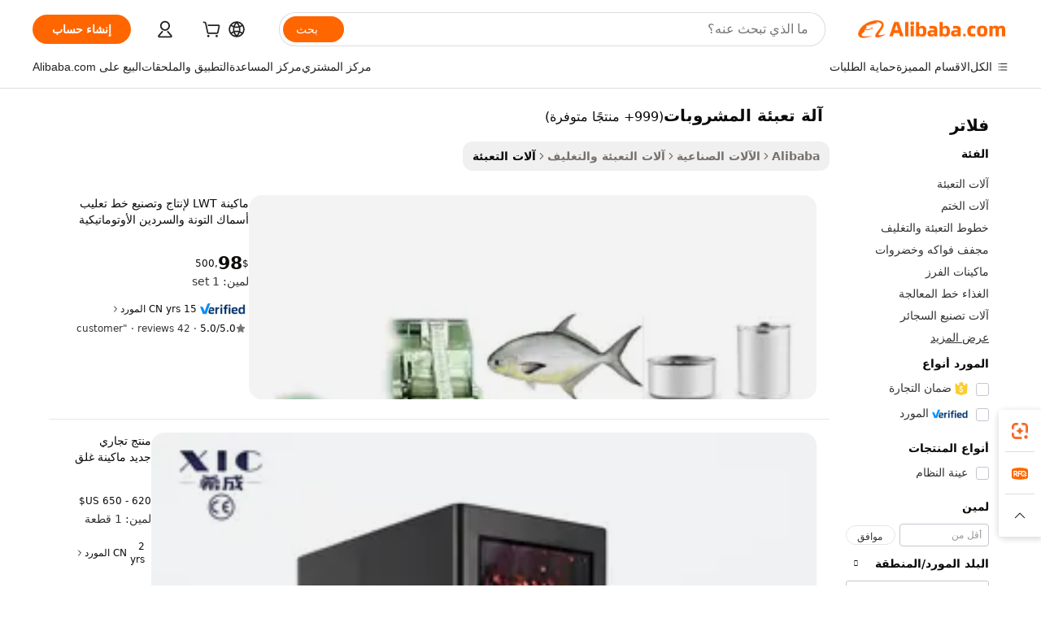

--- FILE ---
content_type: text/html;charset=UTF-8
request_url: https://arabic.alibaba.com/g/beverages-canning-machine.html
body_size: 194647
content:

<!-- screen_content -->

    <!-- tangram:5410 begin-->
    <!-- tangram:529998 begin-->
    
<!DOCTYPE html>
<html lang="ar" dir="rtl">
  <head>
        <script>
      window.__BB = {
        scene: window.__bb_scene || 'traffic-free-goods'
      };
      window.__BB.BB_CWV_IGNORE = {
          lcp_element: ['#icbu-buyer-pc-top-banner'],
          lcp_url: [],
        };
      window._timing = {}
      window._timing.first_start = Date.now();
      window.needLoginInspiration = Boolean(false);
      // 变量用于标记页面首次可见时间
      let firstVisibleTime = null;
      if (typeof document.hidden !== 'undefined') {
        // 页面首次加载时直接统计
        if (!document.hidden) {
          firstVisibleTime = Date.now();
          window.__BB_timex = 1
        } else {
          // 页面不可见时监听 visibilitychange 事件
          document.addEventListener('visibilitychange', () => {
            if (!document.hidden) {
              firstVisibleTime = Date.now();
              window.__BB_timex = firstVisibleTime - window.performance.timing.navigationStart
              window.__BB.firstVisibleTime = window.__BB_timex
              console.log("Page became visible after "+ window.__BB_timex + " ms");
            }
          }, { once: true });  // 确保只触发一次
        }
      } else {
        console.warn('Page Visibility API is not supported in this browser.');
      }
    </script>
        <meta name="data-spm" content="a2700">
        <meta name="aplus-xplug" content="NONE">
        <meta name="aplus-icbu-disable-umid" content="1">
        <meta name="google-translate-customization" content="9de59014edaf3b99-22e1cf3b5ca21786-g00bb439a5e9e5f8f-f">
    <meta name="yandex-verification" content="25a76ba8e4443bb3" />
    <meta name="msvalidate.01" content="E3FBF0E89B724C30844BF17C59608E8F" />
    <meta name="viewport" content="width=device-width, initial-scale=1.0, maximum-scale=5.0, user-scalable=yes">
        <link rel="preconnect" href="https://s.alicdn.com/" crossorigin>
    <link rel="dns-prefetch" href="https://s.alicdn.com">
                        <link rel="preload" href="https://s.alicdn.com/@g/alilog/??aplus_plugin_icbufront/index.js,mlog/aplus_v2.js" as="script">
        <link rel="preload" href="https://s.alicdn.com/@img/imgextra/i2/O1CN0153JdbU26g4bILVOyC_!!6000000007690-2-tps-418-58.png" as="image">
        <script>
            window.__APLUS_ABRATE__ = {
        perf_group: 'base64cached',
        scene: "traffic-free-goods",
      };
    </script>
    <meta name="aplus-mmstat-timeout" content="15000">
        <meta content="text/html; charset=utf-8" http-equiv="Content-Type">
          <title>آلات تعليب المشروبات الأوتوماتيكية بالكامل - فعالة وموثوقة</title>
      <meta name="keywords" content="canning machine,food beverage machinery,beer canning machine">
      <meta name="description" content="تسوق لشراء آلات تعليب المشروبات الأوتوماتيكية بالكامل من موردين موثوقين. استمتع بالتعبئة والختم الفعال للصودا والعصير والبيرة. مثالية للاستخدام التجاري.">
            <meta name="pagetiming-rate" content="9">
      <meta name="pagetiming-resource-rate" content="4">
                    <link rel="canonical" href="https://arabic.alibaba.com/g/beverages-canning-machine.html">
                              <link rel="alternate" hreflang="fr" href="https://french.alibaba.com/g/beverages-canning-machine.html">
                  <link rel="alternate" hreflang="de" href="https://german.alibaba.com/g/beverages-canning-machine.html">
                  <link rel="alternate" hreflang="pt" href="https://portuguese.alibaba.com/g/beverages-canning-machine.html">
                  <link rel="alternate" hreflang="it" href="https://italian.alibaba.com/g/beverages-canning-machine.html">
                  <link rel="alternate" hreflang="es" href="https://spanish.alibaba.com/g/beverages-canning-machine.html">
                  <link rel="alternate" hreflang="ru" href="https://russian.alibaba.com/g/beverages-canning-machine.html">
                  <link rel="alternate" hreflang="ko" href="https://korean.alibaba.com/g/beverages-canning-machine.html">
                  <link rel="alternate" hreflang="ar" href="https://arabic.alibaba.com/g/beverages-canning-machine.html">
                  <link rel="alternate" hreflang="ja" href="https://japanese.alibaba.com/g/beverages-canning-machine.html">
                  <link rel="alternate" hreflang="tr" href="https://turkish.alibaba.com/g/beverages-canning-machine.html">
                  <link rel="alternate" hreflang="th" href="https://thai.alibaba.com/g/beverages-canning-machine.html">
                  <link rel="alternate" hreflang="vi" href="https://vietnamese.alibaba.com/g/beverages-canning-machine.html">
                  <link rel="alternate" hreflang="nl" href="https://dutch.alibaba.com/g/beverages-canning-machine.html">
                  <link rel="alternate" hreflang="he" href="https://hebrew.alibaba.com/g/beverages-canning-machine.html">
                  <link rel="alternate" hreflang="id" href="https://indonesian.alibaba.com/g/beverages-canning-machine.html">
                  <link rel="alternate" hreflang="hi" href="https://hindi.alibaba.com/g/beverages-canning-machine.html">
                  <link rel="alternate" hreflang="en" href="https://www.alibaba.com/showroom/beverages-canning-machine.html">
                  <link rel="alternate" hreflang="zh" href="https://chinese.alibaba.com/g/beverages-canning-machine.html">
                  <link rel="alternate" hreflang="x-default" href="https://www.alibaba.com/showroom/beverages-canning-machine.html">
                                        <script>
      // Aplus 配置自动打点
      var queue = window.goldlog_queue || (window.goldlog_queue = []);
      var tags = ["button", "a", "div", "span", "i", "svg", "input", "li", "tr"];
      queue.push(
        {
          action: 'goldlog.appendMetaInfo',
          arguments: [
            'aplus-auto-exp',
            [
              {
                logkey: '/sc.ug_msite.new_product_exp',
                cssSelector: '[data-spm-exp]',
                props: ["data-spm-exp"],
              },
              {
                logkey: '/sc.ug_pc.seolist_product_exp',
                cssSelector: '.traffic-card-gallery',
                props: ["data-spm-exp"],
              }
            ]
          ]
        }
      )
      queue.push({
        action: 'goldlog.setMetaInfo',
        arguments: ['aplus-auto-clk', JSON.stringify(tags.map(tag =>({
          "logkey": "/sc.ug_msite.new_product_clk",
          tag,
          "filter": "data-spm-clk",
          "props": ["data-spm-clk"]
        })))],
      });
    </script>
  </head>
  <div id="icbu-header"><div id="the-new-header" data-version="4.4.0" data-tnh-auto-exp="tnh-expose" data-scenes="search-products" style="position: relative;background-color: #fff;border-bottom: 1px solid #ddd;box-sizing: border-box; font-family:Inter,SF Pro Text,Roboto,Helvetica Neue,Helvetica,Tahoma,Arial,PingFang SC,Microsoft YaHei;"><div style="display: flex;align-items:center;height: 72px;min-width: 1200px;max-width: 1580px;margin: 0 auto;padding: 0 40px;box-sizing: border-box;"><img style="height: 29px; width: 209px;" src="https://s.alicdn.com/@img/imgextra/i2/O1CN0153JdbU26g4bILVOyC_!!6000000007690-2-tps-418-58.png" alt="" /></div><div style="min-width: 1200px;max-width: 1580px;margin: 0 auto;overflow: hidden;font-size: 14px;display: flex;justify-content: space-between;padding: 0 40px;box-sizing: border-box;"><div style="display: flex; align-items: center; justify-content: space-between"><div style="position: relative; height: 36px; padding: 0 28px 0 20px">All categories</div><div style="position: relative; height: 36px; padding-right: 28px">Featured selections</div><div style="position: relative; height: 36px">Trade Assurance</div></div><div style="display: flex; align-items: center; justify-content: space-between"><div style="position: relative; height: 36px; padding-right: 28px">Buyer Central</div><div style="position: relative; height: 36px; padding-right: 28px">Help Center</div><div style="position: relative; height: 36px; padding-right: 28px">Get the app</div><div style="position: relative; height: 36px">Become a supplier</div></div></div></div></div></div>
  <body data-spm="7724857" style="min-height: calc(100vh + 1px)"><script 
id="beacon-aplus"   
src="//s.alicdn.com/@g/alilog/??aplus_plugin_icbufront/index.js,mlog/aplus_v2.js"
exparams="aplus=async&userid=&aplus&ali_beacon_id=&ali_apache_id=&ali_apache_track=&ali_apache_tracktmp=&eagleeye_traceid=2101c5c317684726367983631e128c&ip=18%2e216%2e202%2e40&dmtrack_c={ali%5fresin%5ftrace%3dse%5frst%3dnull%7csp%5fviewtype%3dY%7cset%3d3%7cser%3d1007%7cpageId%3d326823509cf949158c3686c8e677c493%7cm%5fpageid%3dnull%7cpvmi%3d6c493bf34c80472e83816163609fd387%7csek%5fsepd%3d%25D8%25A2%25D9%2584%25D8%25A9%2b%25D8%25AA%25D8%25B9%25D8%25A8%25D8%25A6%25D8%25A9%2b%25D8%25A7%25D9%2584%25D9%2585%25D8%25B4%25D8%25B1%25D9%2588%25D8%25A8%25D8%25A7%25D8%25AA%7csek%3dbeverages%2bcanning%2bmachine%7cse%5fpn%3d1%7cp4pid%3df7df2d27%2dd55e%2d4879%2db747%2d5a1784609ac3%7csclkid%3dnull%7cforecast%5fpost%5fcate%3dnull%7cseo%5fnew%5fuser%5fflag%3dfalse%7ccategoryId%3d100010756%7cseo%5fsearch%5fmodel%5fupgrade%5fv2%3d2025070801%7cseo%5fmodule%5fcard%5f20240624%3d202406242%7clong%5ftext%5fgoogle%5ftranslate%5fv2%3d2407142%7cseo%5fcontent%5ftd%5fbottom%5ftext%5fupdate%5fkey%3d2025070801%7cseo%5fsearch%5fmodel%5fupgrade%5fv3%3d2025072201%7cseo%5fsearch%5fmodel%5fmulti%5fupgrade%5fv3%3d2025081101%7cdamo%5falt%5freplace%3dnull%7cwap%5fcross%3d2007659%7cwap%5fcs%5faction%3d2005494%7cAPP%5fVisitor%5fActive%3d26705%7cseo%5fshowroom%5fgoods%5fmix%3d2005244%7cseo%5fdefault%5fcached%5flong%5ftext%5ffrom%5fnew%5fkeyword%5fstep%3d2024122502%7cshowroom%5fgeneral%5ftemplate%3d2005292%7cshowroom%5freview%3d20230308%7cwap%5fcs%5ftext%3dnull%7cstructured%5fdata%3d2025052702%7cseo%5fmulti%5fstyle%5ftext%5fupdate%3d2511182%7cpc%5fnew%5fheader%3dnull%7cseo%5fmeta%5fcate%5ftemplate%5fv1%3d2025042401%7cseo%5fmeta%5ftd%5fsearch%5fkeyword%5fstep%5fv1%3d2025040999%7cshowroom%5fft%5flong%5ftext%5fbaks%3d80802%7cAPP%5fGrowing%5fBuyer%5fHigh%5fIntent%5fActive%3d25488%7cshowroom%5fpc%5fv2019%3d2104%7cAPP%5fProspecting%5fBuyer%3d26712%7ccache%5fcontrol%3dnull%7cAPP%5fChurned%5fCore%5fBuyer%3d25463%7cseo%5fdefault%5fcached%5flong%5ftext%5fstep%3d24110802%7camp%5flighthouse%5fscore%5fimage%3d19657%7cseo%5fft%5ftranslate%5fgemini%3d25012003%7cwap%5fnode%5fssr%3d2015725%7cdataphant%5fopen%3d27030%7clongtext%5fmulti%5fstyle%5fexpand%5frussian%3d2510141%7cseo%5flongtext%5fgoogle%5fdata%5fsection%3d25021702%7cindustry%5fpopular%5ffloor%3dnull%7cwap%5fad%5fgoods%5fproduct%5finterval%3dnull%7cseo%5fgoods%5fbootom%5fwholesale%5flink%3dnull%7cseo%5fkeyword%5faatest%3d16%7cseo%5fmiddle%5fwholesale%5flink%3dnull%7cft%5flong%5ftext%5fenpand%5fstep2%3d121602%7cseo%5fft%5flongtext%5fexpand%5fstep3%3d25012102%7cseo%5fwap%5fheadercard%3d2006288%7cAPP%5fChurned%5fInactive%5fVisitor%3d25497%7cAPP%5fGrowing%5fBuyer%5fHigh%5fIntent%5fInactive%3d25484%7cseo%5fmeta%5ftd%5fmulti%5fkey%3d2025061801%7ctop%5frecommend%5f20250120%3d202501201%7clongtext%5fmulti%5fstyle%5fexpand%5ffrench%5fcopy%3d25091802%7clongtext%5fmulti%5fstyle%5fexpand%5ffrench%5fcopy%5fcopy%3d25092502%7clong%5ftext%5fpaa%3d2020801%7cseo%5ffloor%5fexp%3dnull%7cseo%5fshowroom%5falgo%5flink%3d17764%7cseo%5fmeta%5ftd%5faib%5fgeneral%5fkey%3d2025091900%7ccountry%5findustry%3d202311033%7cshowroom%5fft%5flong%5ftext%5fenpand%5fstep1%3d101102%7cseo%5fshowroom%5fnorel%3d443425%7cplp%5fstyle%5f25%5fpc%3d202505222%7cseo%5fggs%5flayer%3d10010%7cquery%5fmutil%5flang%5ftranslate%3d2025060300%7cAPP%5fChurned%5fBuyer%3d25468%7cstream%5frender%5fperf%5fopt%3d2309181%7cwap%5fgoods%3d2007383%7cseo%5fshowroom%5fsimilar%5f20240614%3d202406142%7cchinese%5fopen%3d6307%7cquery%5fgpt%5ftranslate%3d20240820%7cad%5fproduct%5finterval%3dnull%7camp%5fto%5fpwa%3d2007359%7cplp%5faib%5fmulti%5fai%5fmeta%3d20250401%7cwap%5fsupplier%5fcontent%3dnull%7cpc%5ffree%5frefactoring%3d20220315%7csso%5foem%5ffloor%3d30031%7cAPP%5fGrowing%5fBuyer%5fInactive%3d25476%7cseo%5fpc%5fnew%5fview%5f20240807%3d202408072%7cseo%5fbottom%5ftext%5fentity%5fkey%5fcopy%3d2025062400%7cstream%5frender%3d433763%7cseo%5fmodule%5fcard%5f20240424%3d202404241%7cseo%5ftitle%5freplace%5f20191226%3d5841%7clongtext%5fmulti%5fstyle%5fexpand%3d25090802%7cgoogleweblight%3d6516%7clighthouse%5fbase64%3d2005760%7cAPP%5fProspecting%5fBuyer%5fActive%3d26719%7cad%5fgoods%5fproduct%5finterval%3dnull%7cseo%5fbottom%5fdeep%5fextend%5fkw%5fkey%3d2025071101%7clongtext%5fmulti%5fstyle%5fexpand%5fturkish%3d25102801%7cilink%5fuv%3d20240911%7cwap%5flist%5fwakeup%3d2005832%7ctpp%5fcrosslink%5fpc%3d20205311%7cseo%5ftop%5fbooth%3d18501%7cAPP%5fGrowing%5fBuyer%5fLess%5fActive%3d25472%7cseo%5fsearch%5fmodel%5fupgrade%5frank%3d2025092401%7cgoodslayer%3d7977%7cft%5flong%5ftext%5ftranslate%5fexpand%5fstep1%3d24110802%7cseo%5fheaderstyle%5ftraffic%5fkey%5fv1%3d2025072100%7ccrosslink%5fswitch%3d2008141%7cp4p%5foutline%3d20240328%7cseo%5fmeta%5ftd%5faib%5fv2%5fkey%3d2025091800%7crts%5fmulti%3d2008404%7cAPP%5fVisitor%5fLess%5fActive%3d26698%7cplp%5fstyle%5f25%3d202505192%7ccdn%5fvm%3d2007368%7cwap%5fad%5fproduct%5finterval%3dnull%7cseo%5fsearch%5fmodel%5fmulti%5fupgrade%5frank%3d2025092401%7cpc%5fcard%5fshare%3d2025081201%7cAPP%5fGrowing%5fBuyer%5fHigh%5fIntent%5fLess%5fActive%3d25479%7cgoods%5ftitle%5fsubstitute%3d9619%7cwap%5fscreen%5fexp%3d2025081400%7creact%5fheader%5ftest%3d202502182%7cpc%5fcs%5fcolor%3dnull%7cshowroom%5fft%5flong%5ftext%5ftest%3d72502%7cone%5ftap%5flogin%5fABTest%3d202308153%7cseo%5fhyh%5fshow%5ftags%3dnull%7cplp%5fstructured%5fdata%3d2508182%7cguide%5fdelete%3d2008526%7cseo%5findustry%5ftemplate%3dnull%7cseo%5fmeta%5ftd%5fmulti%5fes%5fkey%3d2025073101%7cseo%5fshowroom%5fdata%5fmix%3d19888%7csso%5ftop%5franking%5ffloor%3d20031%7cseo%5ftd%5fdeep%5fupgrade%5fkey%5fv3%3d2025081101%7cwap%5fue%5fone%3d2025111401%7cshowroom%5fto%5frts%5flink%3d2008480%7ccountrysearch%5ftest%3dnull%7cshowroom%5flist%5fnew%5farrival%3d2811002%7cchannel%5famp%5fto%5fpwa%3d2008435%7cseo%5fmulti%5fstyles%5flong%5ftext%3d2503172%7cseo%5fmeta%5ftext%5fmutli%5fcate%5ftemplate%5fv1%3d2025080801%7cseo%5fdefault%5fcached%5fmutil%5flong%5ftext%5fstep%3d24110436%7cseo%5faction%5fpoint%5ftype%3d22823%7cseo%5faib%5ftd%5flaunch%5f20240828%5fcopy%3d202408282%7cseo%5fshowroom%5fwholesale%5flink%3dnull%7cseo%5fperf%5fimprove%3d2023999%7cseo%5fwap%5flist%5fbounce%5f01%3d2063%7cseo%5fwap%5flist%5fbounce%5f02%3d2128%7cAPP%5fGrowing%5fBuyer%5fActive%3d25492%7cvideolayer%3dnull%7cvideo%5fplay%3dnull%7cAPP%5fChurned%5fMember%5fInactive%3d25501%7cseo%5fgoogle%5fnew%5fstruct%3d438326%7ctpp%5ftrace%3dseoKeyword%2dseoKeyword%5fv3%2dproduct%2dPRODUCT%5fFAIL}&pageid=12d8ca282101f39b1768472636&hn=ensearchweb033001243155%2erg%2dus%2deast%2eus44&asid=AQAAAAA8wGhp+01uFgAAAABdV29vlsIxXA==&treq=&tres=" async>
</script>
                        <!-- tangram:7430 begin-->
 <style>
   .traffic-card-gallery {display: flex;position: relative;flex-direction: column;justify-content: flex-start;border-radius: 0.5rem;background-color: #fff;padding: 0.5rem 0.5rem 1rem;overflow: hidden;font-size: 0.75rem;line-height: 1rem;}
   .product-price {
     b {
       font-size: 22px;
     }
   }
 </style>
<div id="first-cached-card">
    <div style="box-sizing:border-box;display: flex;position: absolute;left: 0;right: 0;margin: 0 auto;z-index: 1;min-width: 1200px;max-width: 1580px;padding: 0.75rem 2.25rem 0;pointer-events: none;">
    <!--页面主体区域-->
    <div style="flex: 1 1 0%; overflow: hidden;padding: 0.5rem 0.5rem 0.5rem 0.2rem">
      <!-- breadcrumb -->
      <div style="margin-bottom: 1rem; height: 1.25rem"></div>
      <!-- keywords -->
      <div style="margin-bottom: 1.2rem;height: 2.5rem;font-weight: 700;font-size: 1.25rem;line-height: 1.75rem;"></div>
      <div style="width: calc(25% - 4.65rem);pointer-events: auto">
        <div class="traffic-card-gallery">
          <!-- ProductImage -->
          <a href="//www.alibaba.com/product-detail/LWT-Full-Automatic-Tuna-Sardines-Fish_60722457563.html" target="_blank" style="position: relative;margin-bottom: 0.5rem;aspect-ratio: 1;overflow: hidden;border-radius: 0.75rem;">
            <div style="display: flex; overflow: hidden">
              <div style="position: relative;margin: 0;width: 100%;min-width: 0;flex-shrink: 0;flex-grow: 0;flex-basis: 100%;padding: 0;">
                <img style="position: relative; aspect-ratio: 1; width: 100%" src="[data-uri]" loading="eager" />
                <div style="position: absolute;left: 0;bottom: 0;right: 0;top: 0;background-color: #000;opacity: 0.05;"></div>
              </div>
            </div>
          </a>
          <div style="display: flex;flex: 1 1 0%;flex-direction: column;justify-content: space-between;">
            <div>
              <!-- ProductTitle -->
              <a style="color:black;
                            margin-bottom: 0.5rem;
                            margin-right: 0.5rem;overflow: hidden;display: -webkit-box;-webkit-box-orient: vertical;-webkit-line-clamp: 2;font-size:0.875rem;line-height:1.25rem" href="//www.alibaba.com/product-detail/LWT-Full-Automatic-Tuna-Sardines-Fish_60722457563.html" target="_blank">
                ماكينة LWT لإنتاج وتصنيع خط تعليب أسماك التونة والسردين الأوتوماتيكية بالكامل
              </a>
              <!-- ProductTag -->
              <div style="margin-bottom: 0.75rem;display: flex;height: 1rem;flex-wrap: nowrap;align-items: center;overflow: hidden;"></div>
              <!-- ProductPrice -->
                            <div style="margin-bottom: 0.25rem; display: flex; align-items: flex-start" class="product-price">
                                              $<b>98</b>,500
                              </div>
              <!-- ProductPromotionPrice -->
                            <!-- ProductShippingPrice -->
                            <!-- ProductMoq -->
              <div style="font-size: 0.875rem; line-height: 1.25rem; color: #333">Min. Order: 1 set</div>
                            <!-- ProductShippingPrice -->
              <div style="margin-bottom: 0.5rem;height: 1.25rem;font-size: 0.875rem;line-height: 1.25rem;color: #333;"></div>
                                          <!-- ProductSupplier -->
              <div style="margin-bottom: 0.5rem;margin-top: 1rem;display: flex;align-items: center;">
                                <a href="https://fuwu.alibaba.com/page/verifiedsuppliers.htm?tracelog=search" style="margin-right: 0.25rem; display: inline-block; height: 0.875rem" target="_blank" rel="noreferrer">
                  <img style="height: 100%" src="https://img.alicdn.com/imgextra/i2/O1CN01YDryn81prCbNwab4Q_!!6000000005413-2-tps-168-42.png" alt="verify" loading="lazy" />
                </a>
                                <span style="margin-right: 0.25rem; font-size: 0.75rem; line-height: 1rem">15yrs</span>
              </div>
              <!-- ProductReviews -->
              <a style="margin-bottom: 0.5rem;display: flex;align-items: center;font-size: 0.75rem;line-height: 1rem;color: #333;" href="//shleadworld.en.alibaba.com/company_profile/feedback.html" target="_blank">
                <svg xmlns="http://www.w3.org/2000/svg" width="14" height="14" viewBox="0 0 24 24" fill="#767676" stroke="#767676" stroke-width="2" stroke-linecap="round" stroke-linejoin="round" style="margin-right: 0.25rem; min-width: 0.75rem">
                  <polygon points="12 2 15.09 8.26 22 9.27 17 14.14 18.18 21.02 12 17.77 5.82 21.02 7 14.14 2 9.27 8.91 8.26 12 2"></polygon>
                </svg>
                <span style="color: hsl(20, 14.3%, 4.1%)">5.0/5.0</span>
                <span style="margin-left: 0.25rem; margin-right: 0.25rem">·</span>
                <span style="white-space: nowrap">42 reviews</span>
              </a>
                          </div>
          </div>

        </div>
      </div>

    </div>
  </div>
</div>
<!-- tangram:7430 end-->
            <style>.component-left-filter-callback{display:flex;position:relative;margin-top:10px;height:1200px}.component-left-filter-callback img{width:200px}.component-left-filter-callback i{position:absolute;top:5%;left:50%}.related-search-wrapper{padding:.5rem;--tw-bg-opacity: 1;background-color:#fff;background-color:rgba(255,255,255,var(--tw-bg-opacity, 1));border-width:1px;border-color:var(--input)}.related-search-wrapper .related-search-box{margin:12px 16px}.related-search-wrapper .related-search-box .related-search-title{display:inline;float:start;color:#666;word-wrap:break-word;margin-right:12px;width:13%}.related-search-wrapper .related-search-box .related-search-content{display:flex;flex-wrap:wrap}.related-search-wrapper .related-search-box .related-search-content .related-search-link{margin-right:12px;width:23%;overflow:hidden;color:#666;text-overflow:ellipsis;white-space:nowrap}.product-title img{margin-right:.5rem;display:inline-block;height:1rem;vertical-align:sub}.product-price b{font-size:22px}.similar-icon{position:absolute;bottom:12px;z-index:2;right:12px}.rfq-card{display:inline-block;position:relative;box-sizing:border-box;margin-bottom:36px}.rfq-card .rfq-card-content{display:flex;position:relative;flex-direction:column;align-items:flex-start;background-size:cover;background-color:#fff;padding:12px;width:100%;height:100%}.rfq-card .rfq-card-content .rfq-card-icon{margin-top:50px}.rfq-card .rfq-card-content .rfq-card-icon img{width:45px}.rfq-card .rfq-card-content .rfq-card-top-title{margin-top:14px;color:#222;font-weight:400;font-size:16px}.rfq-card .rfq-card-content .rfq-card-title{margin-top:24px;color:#333;font-weight:800;font-size:20px}.rfq-card .rfq-card-content .rfq-card-input-box{margin-top:24px;width:100%}.rfq-card .rfq-card-content .rfq-card-input-box textarea{box-sizing:border-box;border:1px solid #ddd;border-radius:4px;background-color:#fff;padding:9px 12px;width:100%;height:88px;resize:none;color:#666;font-weight:400;font-size:13px;font-family:inherit}.rfq-card .rfq-card-content .rfq-card-button{margin-top:24px;border:1px solid #666;border-radius:16px;background-color:#fff;width:67%;color:#000;font-weight:700;font-size:14px;line-height:30px;text-align:center}[data-modulename^=ProductList-] div{contain-intrinsic-size:auto 500px}.traffic-card-gallery:hover{--tw-shadow: 0px 2px 6px 2px rgba(0,0,0,.12157);--tw-shadow-colored: 0px 2px 6px 2px var(--tw-shadow-color);box-shadow:0 0 #0000,0 0 #0000,0 2px 6px 2px #0000001f;box-shadow:var(--tw-ring-offset-shadow, 0 0 rgba(0,0,0,0)),var(--tw-ring-shadow, 0 0 rgba(0,0,0,0)),var(--tw-shadow);z-index:10}.traffic-card-gallery{position:relative;display:flex;flex-direction:column;justify-content:flex-start;overflow:hidden;border-radius:.75rem;--tw-bg-opacity: 1;background-color:#fff;background-color:rgba(255,255,255,var(--tw-bg-opacity, 1));padding:.5rem;font-size:.75rem;line-height:1rem}.traffic-card-list{position:relative;display:flex;height:292px;flex-direction:row;justify-content:flex-start;overflow:hidden;border-bottom-width:1px;--tw-bg-opacity: 1;background-color:#fff;background-color:rgba(255,255,255,var(--tw-bg-opacity, 1));padding:1rem;font-size:.75rem;line-height:1rem}.traffic-card-g-industry:hover{--tw-shadow: 0 0 10px rgba(0,0,0,.1);--tw-shadow-colored: 0 0 10px var(--tw-shadow-color);box-shadow:0 0 #0000,0 0 #0000,0 0 10px #0000001a;box-shadow:var(--tw-ring-offset-shadow, 0 0 rgba(0,0,0,0)),var(--tw-ring-shadow, 0 0 rgba(0,0,0,0)),var(--tw-shadow)}.traffic-card-g-industry{position:relative;border-radius:var(--radius);--tw-bg-opacity: 1;background-color:#fff;background-color:rgba(255,255,255,var(--tw-bg-opacity, 1));padding:1.25rem .75rem .75rem;font-size:.875rem;line-height:1.25rem}.module-filter-section-wrapper{max-height:none!important;overflow-x:hidden}*,:before,:after{--tw-border-spacing-x: 0;--tw-border-spacing-y: 0;--tw-translate-x: 0;--tw-translate-y: 0;--tw-rotate: 0;--tw-skew-x: 0;--tw-skew-y: 0;--tw-scale-x: 1;--tw-scale-y: 1;--tw-pan-x: ;--tw-pan-y: ;--tw-pinch-zoom: ;--tw-scroll-snap-strictness: proximity;--tw-gradient-from-position: ;--tw-gradient-via-position: ;--tw-gradient-to-position: ;--tw-ordinal: ;--tw-slashed-zero: ;--tw-numeric-figure: ;--tw-numeric-spacing: ;--tw-numeric-fraction: ;--tw-ring-inset: ;--tw-ring-offset-width: 0px;--tw-ring-offset-color: #fff;--tw-ring-color: rgba(59, 130, 246, .5);--tw-ring-offset-shadow: 0 0 rgba(0,0,0,0);--tw-ring-shadow: 0 0 rgba(0,0,0,0);--tw-shadow: 0 0 rgba(0,0,0,0);--tw-shadow-colored: 0 0 rgba(0,0,0,0);--tw-blur: ;--tw-brightness: ;--tw-contrast: ;--tw-grayscale: ;--tw-hue-rotate: ;--tw-invert: ;--tw-saturate: ;--tw-sepia: ;--tw-drop-shadow: ;--tw-backdrop-blur: ;--tw-backdrop-brightness: ;--tw-backdrop-contrast: ;--tw-backdrop-grayscale: ;--tw-backdrop-hue-rotate: ;--tw-backdrop-invert: ;--tw-backdrop-opacity: ;--tw-backdrop-saturate: ;--tw-backdrop-sepia: ;--tw-contain-size: ;--tw-contain-layout: ;--tw-contain-paint: ;--tw-contain-style: }::backdrop{--tw-border-spacing-x: 0;--tw-border-spacing-y: 0;--tw-translate-x: 0;--tw-translate-y: 0;--tw-rotate: 0;--tw-skew-x: 0;--tw-skew-y: 0;--tw-scale-x: 1;--tw-scale-y: 1;--tw-pan-x: ;--tw-pan-y: ;--tw-pinch-zoom: ;--tw-scroll-snap-strictness: proximity;--tw-gradient-from-position: ;--tw-gradient-via-position: ;--tw-gradient-to-position: ;--tw-ordinal: ;--tw-slashed-zero: ;--tw-numeric-figure: ;--tw-numeric-spacing: ;--tw-numeric-fraction: ;--tw-ring-inset: ;--tw-ring-offset-width: 0px;--tw-ring-offset-color: #fff;--tw-ring-color: rgba(59, 130, 246, .5);--tw-ring-offset-shadow: 0 0 rgba(0,0,0,0);--tw-ring-shadow: 0 0 rgba(0,0,0,0);--tw-shadow: 0 0 rgba(0,0,0,0);--tw-shadow-colored: 0 0 rgba(0,0,0,0);--tw-blur: ;--tw-brightness: ;--tw-contrast: ;--tw-grayscale: ;--tw-hue-rotate: ;--tw-invert: ;--tw-saturate: ;--tw-sepia: ;--tw-drop-shadow: ;--tw-backdrop-blur: ;--tw-backdrop-brightness: ;--tw-backdrop-contrast: ;--tw-backdrop-grayscale: ;--tw-backdrop-hue-rotate: ;--tw-backdrop-invert: ;--tw-backdrop-opacity: ;--tw-backdrop-saturate: ;--tw-backdrop-sepia: ;--tw-contain-size: ;--tw-contain-layout: ;--tw-contain-paint: ;--tw-contain-style: }*,:before,:after{box-sizing:border-box;border-width:0;border-style:solid;border-color:#e5e7eb}:before,:after{--tw-content: ""}html,:host{line-height:1.5;-webkit-text-size-adjust:100%;-moz-tab-size:4;-o-tab-size:4;tab-size:4;font-family:ui-sans-serif,system-ui,-apple-system,Segoe UI,Roboto,Ubuntu,Cantarell,Noto Sans,sans-serif,"Apple Color Emoji","Segoe UI Emoji",Segoe UI Symbol,"Noto Color Emoji";font-feature-settings:normal;font-variation-settings:normal;-webkit-tap-highlight-color:transparent}body{margin:0;line-height:inherit}hr{height:0;color:inherit;border-top-width:1px}abbr:where([title]){text-decoration:underline;-webkit-text-decoration:underline dotted;text-decoration:underline dotted}h1,h2,h3,h4,h5,h6{font-size:inherit;font-weight:inherit}a{color:inherit;text-decoration:inherit}b,strong{font-weight:bolder}code,kbd,samp,pre{font-family:ui-monospace,SFMono-Regular,Menlo,Monaco,Consolas,Liberation Mono,Courier New,monospace;font-feature-settings:normal;font-variation-settings:normal;font-size:1em}small{font-size:80%}sub,sup{font-size:75%;line-height:0;position:relative;vertical-align:baseline}sub{bottom:-.25em}sup{top:-.5em}table{text-indent:0;border-color:inherit;border-collapse:collapse}button,input,optgroup,select,textarea{font-family:inherit;font-feature-settings:inherit;font-variation-settings:inherit;font-size:100%;font-weight:inherit;line-height:inherit;letter-spacing:inherit;color:inherit;margin:0;padding:0}button,select{text-transform:none}button,input:where([type=button]),input:where([type=reset]),input:where([type=submit]){-webkit-appearance:button;background-color:transparent;background-image:none}:-moz-focusring{outline:auto}:-moz-ui-invalid{box-shadow:none}progress{vertical-align:baseline}::-webkit-inner-spin-button,::-webkit-outer-spin-button{height:auto}[type=search]{-webkit-appearance:textfield;outline-offset:-2px}::-webkit-search-decoration{-webkit-appearance:none}::-webkit-file-upload-button{-webkit-appearance:button;font:inherit}summary{display:list-item}blockquote,dl,dd,h1,h2,h3,h4,h5,h6,hr,figure,p,pre{margin:0}fieldset{margin:0;padding:0}legend{padding:0}ol,ul,menu{list-style:none;margin:0;padding:0}dialog{padding:0}textarea{resize:vertical}input::-moz-placeholder,textarea::-moz-placeholder{opacity:1;color:#9ca3af}input::placeholder,textarea::placeholder{opacity:1;color:#9ca3af}button,[role=button]{cursor:pointer}:disabled{cursor:default}img,svg,video,canvas,audio,iframe,embed,object{display:block;vertical-align:middle}img,video{max-width:100%;height:auto}[hidden]:where(:not([hidden=until-found])){display:none}:root{--background: hsl(0, 0%, 100%);--foreground: hsl(20, 14.3%, 4.1%);--card: hsl(0, 0%, 100%);--card-foreground: hsl(20, 14.3%, 4.1%);--popover: hsl(0, 0%, 100%);--popover-foreground: hsl(20, 14.3%, 4.1%);--primary: hsl(24, 100%, 50%);--primary-foreground: hsl(60, 9.1%, 97.8%);--secondary: hsl(60, 4.8%, 95.9%);--secondary-foreground: #333;--muted: hsl(60, 4.8%, 95.9%);--muted-foreground: hsl(25, 5.3%, 44.7%);--accent: hsl(60, 4.8%, 95.9%);--accent-foreground: hsl(24, 9.8%, 10%);--destructive: hsl(0, 84.2%, 60.2%);--destructive-foreground: hsl(60, 9.1%, 97.8%);--border: hsl(20, 5.9%, 90%);--input: hsl(20, 5.9%, 90%);--ring: hsl(24.6, 95%, 53.1%);--radius: 1rem}.dark{--background: hsl(20, 14.3%, 4.1%);--foreground: hsl(60, 9.1%, 97.8%);--card: hsl(20, 14.3%, 4.1%);--card-foreground: hsl(60, 9.1%, 97.8%);--popover: hsl(20, 14.3%, 4.1%);--popover-foreground: hsl(60, 9.1%, 97.8%);--primary: hsl(20.5, 90.2%, 48.2%);--primary-foreground: hsl(60, 9.1%, 97.8%);--secondary: hsl(12, 6.5%, 15.1%);--secondary-foreground: hsl(60, 9.1%, 97.8%);--muted: hsl(12, 6.5%, 15.1%);--muted-foreground: hsl(24, 5.4%, 63.9%);--accent: hsl(12, 6.5%, 15.1%);--accent-foreground: hsl(60, 9.1%, 97.8%);--destructive: hsl(0, 72.2%, 50.6%);--destructive-foreground: hsl(60, 9.1%, 97.8%);--border: hsl(12, 6.5%, 15.1%);--input: hsl(12, 6.5%, 15.1%);--ring: hsl(20.5, 90.2%, 48.2%)}*{border-color:#e7e5e4;border-color:var(--border)}body{background-color:#fff;background-color:var(--background);color:#0c0a09;color:var(--foreground)}.il-sr-only{position:absolute;width:1px;height:1px;padding:0;margin:-1px;overflow:hidden;clip:rect(0,0,0,0);white-space:nowrap;border-width:0}.il-invisible{visibility:hidden}.il-fixed{position:fixed}.il-absolute{position:absolute}.il-relative{position:relative}.il-sticky{position:sticky}.il-inset-0{inset:0}.il--bottom-12{bottom:-3rem}.il--top-12{top:-3rem}.il-bottom-0{bottom:0}.il-bottom-2{bottom:.5rem}.il-bottom-3{bottom:.75rem}.il-bottom-4{bottom:1rem}.il-end-0{right:0}.il-end-2{right:.5rem}.il-end-3{right:.75rem}.il-end-4{right:1rem}.il-left-0{left:0}.il-left-3{left:.75rem}.il-right-0{right:0}.il-right-2{right:.5rem}.il-right-3{right:.75rem}.il-start-0{left:0}.il-start-1\/2{left:50%}.il-start-2{left:.5rem}.il-start-3{left:.75rem}.il-start-\[50\%\]{left:50%}.il-top-0{top:0}.il-top-1\/2{top:50%}.il-top-16{top:4rem}.il-top-4{top:1rem}.il-top-\[50\%\]{top:50%}.il-z-10{z-index:10}.il-z-50{z-index:50}.il-z-\[9999\]{z-index:9999}.il-col-span-4{grid-column:span 4 / span 4}.il-m-0{margin:0}.il-m-3{margin:.75rem}.il-m-auto{margin:auto}.il-mx-auto{margin-left:auto;margin-right:auto}.il-my-3{margin-top:.75rem;margin-bottom:.75rem}.il-my-5{margin-top:1.25rem;margin-bottom:1.25rem}.il-my-auto{margin-top:auto;margin-bottom:auto}.\!il-mb-4{margin-bottom:1rem!important}.il--mt-4{margin-top:-1rem}.il-mb-0{margin-bottom:0}.il-mb-1{margin-bottom:.25rem}.il-mb-2{margin-bottom:.5rem}.il-mb-3{margin-bottom:.75rem}.il-mb-4{margin-bottom:1rem}.il-mb-5{margin-bottom:1.25rem}.il-mb-6{margin-bottom:1.5rem}.il-mb-8{margin-bottom:2rem}.il-mb-\[-0\.75rem\]{margin-bottom:-.75rem}.il-mb-\[0\.125rem\]{margin-bottom:.125rem}.il-me-1{margin-right:.25rem}.il-me-2{margin-right:.5rem}.il-me-3{margin-right:.75rem}.il-me-auto{margin-right:auto}.il-mr-1{margin-right:.25rem}.il-mr-2{margin-right:.5rem}.il-ms-1{margin-left:.25rem}.il-ms-4{margin-left:1rem}.il-ms-5{margin-left:1.25rem}.il-ms-8{margin-left:2rem}.il-ms-\[\.375rem\]{margin-left:.375rem}.il-ms-auto{margin-left:auto}.il-mt-0{margin-top:0}.il-mt-0\.5{margin-top:.125rem}.il-mt-1{margin-top:.25rem}.il-mt-2{margin-top:.5rem}.il-mt-3{margin-top:.75rem}.il-mt-4{margin-top:1rem}.il-mt-6{margin-top:1.5rem}.il-line-clamp-1{overflow:hidden;display:-webkit-box;-webkit-box-orient:vertical;-webkit-line-clamp:1}.il-line-clamp-2{overflow:hidden;display:-webkit-box;-webkit-box-orient:vertical;-webkit-line-clamp:2}.il-line-clamp-6{overflow:hidden;display:-webkit-box;-webkit-box-orient:vertical;-webkit-line-clamp:6}.il-inline-block{display:inline-block}.il-inline{display:inline}.il-flex{display:flex}.il-inline-flex{display:inline-flex}.il-grid{display:grid}.il-aspect-square{aspect-ratio:1 / 1}.il-size-5{width:1.25rem;height:1.25rem}.il-h-1{height:.25rem}.il-h-10{height:2.5rem}.il-h-11{height:2.75rem}.il-h-20{height:5rem}.il-h-24{height:6rem}.il-h-3\.5{height:.875rem}.il-h-4{height:1rem}.il-h-40{height:10rem}.il-h-6{height:1.5rem}.il-h-8{height:2rem}.il-h-9{height:2.25rem}.il-h-\[150px\]{height:150px}.il-h-\[152px\]{height:152px}.il-h-\[18\.25rem\]{height:18.25rem}.il-h-\[292px\]{height:292px}.il-h-\[600px\]{height:600px}.il-h-auto{height:auto}.il-h-fit{height:-moz-fit-content;height:fit-content}.il-h-full{height:100%}.il-h-screen{height:100vh}.il-max-h-\[100vh\]{max-height:100vh}.il-w-1\/2{width:50%}.il-w-10{width:2.5rem}.il-w-10\/12{width:83.333333%}.il-w-4{width:1rem}.il-w-6{width:1.5rem}.il-w-64{width:16rem}.il-w-7\/12{width:58.333333%}.il-w-72{width:18rem}.il-w-8{width:2rem}.il-w-8\/12{width:66.666667%}.il-w-9{width:2.25rem}.il-w-9\/12{width:75%}.il-w-\[200px\]{width:200px}.il-w-\[84px\]{width:84px}.il-w-fit{width:-moz-fit-content;width:fit-content}.il-w-full{width:100%}.il-w-screen{width:100vw}.il-min-w-0{min-width:0px}.il-min-w-3{min-width:.75rem}.il-min-w-\[1200px\]{min-width:1200px}.il-max-w-\[1000px\]{max-width:1000px}.il-max-w-\[1580px\]{max-width:1580px}.il-max-w-full{max-width:100%}.il-max-w-lg{max-width:32rem}.il-flex-1{flex:1 1 0%}.il-flex-shrink-0,.il-shrink-0{flex-shrink:0}.il-flex-grow-0,.il-grow-0{flex-grow:0}.il-basis-24{flex-basis:6rem}.il-basis-full{flex-basis:100%}.il-origin-\[--radix-tooltip-content-transform-origin\]{transform-origin:var(--radix-tooltip-content-transform-origin)}.il--translate-x-1\/2{--tw-translate-x: -50%;transform:translate(-50%,var(--tw-translate-y)) rotate(var(--tw-rotate)) skew(var(--tw-skew-x)) skewY(var(--tw-skew-y)) scaleX(var(--tw-scale-x)) scaleY(var(--tw-scale-y));transform:translate(var(--tw-translate-x),var(--tw-translate-y)) rotate(var(--tw-rotate)) skew(var(--tw-skew-x)) skewY(var(--tw-skew-y)) scaleX(var(--tw-scale-x)) scaleY(var(--tw-scale-y))}.il--translate-y-1\/2{--tw-translate-y: -50%;transform:translate(var(--tw-translate-x),-50%) rotate(var(--tw-rotate)) skew(var(--tw-skew-x)) skewY(var(--tw-skew-y)) scaleX(var(--tw-scale-x)) scaleY(var(--tw-scale-y));transform:translate(var(--tw-translate-x),var(--tw-translate-y)) rotate(var(--tw-rotate)) skew(var(--tw-skew-x)) skewY(var(--tw-skew-y)) scaleX(var(--tw-scale-x)) scaleY(var(--tw-scale-y))}.il-translate-x-\[-50\%\]{--tw-translate-x: -50%;transform:translate(-50%,var(--tw-translate-y)) rotate(var(--tw-rotate)) skew(var(--tw-skew-x)) skewY(var(--tw-skew-y)) scaleX(var(--tw-scale-x)) scaleY(var(--tw-scale-y));transform:translate(var(--tw-translate-x),var(--tw-translate-y)) rotate(var(--tw-rotate)) skew(var(--tw-skew-x)) skewY(var(--tw-skew-y)) scaleX(var(--tw-scale-x)) scaleY(var(--tw-scale-y))}.il-translate-y-\[-50\%\]{--tw-translate-y: -50%;transform:translate(var(--tw-translate-x),-50%) rotate(var(--tw-rotate)) skew(var(--tw-skew-x)) skewY(var(--tw-skew-y)) scaleX(var(--tw-scale-x)) scaleY(var(--tw-scale-y));transform:translate(var(--tw-translate-x),var(--tw-translate-y)) rotate(var(--tw-rotate)) skew(var(--tw-skew-x)) skewY(var(--tw-skew-y)) scaleX(var(--tw-scale-x)) scaleY(var(--tw-scale-y))}.il-rotate-90{--tw-rotate: 90deg;transform:translate(var(--tw-translate-x),var(--tw-translate-y)) rotate(90deg) skew(var(--tw-skew-x)) skewY(var(--tw-skew-y)) scaleX(var(--tw-scale-x)) scaleY(var(--tw-scale-y));transform:translate(var(--tw-translate-x),var(--tw-translate-y)) rotate(var(--tw-rotate)) skew(var(--tw-skew-x)) skewY(var(--tw-skew-y)) scaleX(var(--tw-scale-x)) scaleY(var(--tw-scale-y))}@keyframes il-pulse{50%{opacity:.5}}.il-animate-pulse{animation:il-pulse 2s cubic-bezier(.4,0,.6,1) infinite}@keyframes il-spin{to{transform:rotate(360deg)}}.il-animate-spin{animation:il-spin 1s linear infinite}.il-cursor-pointer{cursor:pointer}.il-list-disc{list-style-type:disc}.il-grid-cols-2{grid-template-columns:repeat(2,minmax(0,1fr))}.il-grid-cols-4{grid-template-columns:repeat(4,minmax(0,1fr))}.il-flex-row{flex-direction:row}.il-flex-col{flex-direction:column}.il-flex-col-reverse{flex-direction:column-reverse}.il-flex-wrap{flex-wrap:wrap}.il-flex-nowrap{flex-wrap:nowrap}.il-items-start{align-items:flex-start}.il-items-center{align-items:center}.il-items-baseline{align-items:baseline}.il-justify-start{justify-content:flex-start}.il-justify-end{justify-content:flex-end}.il-justify-center{justify-content:center}.il-justify-between{justify-content:space-between}.il-gap-1{gap:.25rem}.il-gap-1\.5{gap:.375rem}.il-gap-10{gap:2.5rem}.il-gap-2{gap:.5rem}.il-gap-3{gap:.75rem}.il-gap-4{gap:1rem}.il-gap-8{gap:2rem}.il-gap-\[\.0938rem\]{gap:.0938rem}.il-gap-\[\.375rem\]{gap:.375rem}.il-gap-\[0\.125rem\]{gap:.125rem}.\!il-gap-x-5{-moz-column-gap:1.25rem!important;column-gap:1.25rem!important}.\!il-gap-y-5{row-gap:1.25rem!important}.il-space-y-1\.5>:not([hidden])~:not([hidden]){--tw-space-y-reverse: 0;margin-top:calc(.375rem * (1 - var(--tw-space-y-reverse)));margin-top:.375rem;margin-top:calc(.375rem * calc(1 - var(--tw-space-y-reverse)));margin-bottom:0rem;margin-bottom:calc(.375rem * var(--tw-space-y-reverse))}.il-space-y-4>:not([hidden])~:not([hidden]){--tw-space-y-reverse: 0;margin-top:calc(1rem * (1 - var(--tw-space-y-reverse)));margin-top:1rem;margin-top:calc(1rem * calc(1 - var(--tw-space-y-reverse)));margin-bottom:0rem;margin-bottom:calc(1rem * var(--tw-space-y-reverse))}.il-overflow-hidden{overflow:hidden}.il-overflow-y-auto{overflow-y:auto}.il-overflow-y-scroll{overflow-y:scroll}.il-truncate{overflow:hidden;text-overflow:ellipsis;white-space:nowrap}.il-text-ellipsis{text-overflow:ellipsis}.il-whitespace-normal{white-space:normal}.il-whitespace-nowrap{white-space:nowrap}.il-break-normal{word-wrap:normal;word-break:normal}.il-break-words{word-wrap:break-word}.il-break-all{word-break:break-all}.il-rounded{border-radius:.25rem}.il-rounded-2xl{border-radius:1rem}.il-rounded-\[0\.5rem\]{border-radius:.5rem}.il-rounded-\[1\.25rem\]{border-radius:1.25rem}.il-rounded-full{border-radius:9999px}.il-rounded-lg{border-radius:1rem;border-radius:var(--radius)}.il-rounded-md{border-radius:calc(1rem - 2px);border-radius:calc(var(--radius) - 2px)}.il-rounded-sm{border-radius:calc(1rem - 4px);border-radius:calc(var(--radius) - 4px)}.il-rounded-xl{border-radius:.75rem}.il-border,.il-border-\[1px\]{border-width:1px}.il-border-b,.il-border-b-\[1px\]{border-bottom-width:1px}.il-border-solid{border-style:solid}.il-border-none{border-style:none}.il-border-\[\#222\]{--tw-border-opacity: 1;border-color:#222;border-color:rgba(34,34,34,var(--tw-border-opacity, 1))}.il-border-\[\#DDD\]{--tw-border-opacity: 1;border-color:#ddd;border-color:rgba(221,221,221,var(--tw-border-opacity, 1))}.il-border-foreground{border-color:#0c0a09;border-color:var(--foreground)}.il-border-input{border-color:#e7e5e4;border-color:var(--input)}.il-bg-\[\#F8F8F8\]{--tw-bg-opacity: 1;background-color:#f8f8f8;background-color:rgba(248,248,248,var(--tw-bg-opacity, 1))}.il-bg-\[\#d9d9d963\]{background-color:#d9d9d963}.il-bg-accent{background-color:#f5f5f4;background-color:var(--accent)}.il-bg-background{background-color:#fff;background-color:var(--background)}.il-bg-black{--tw-bg-opacity: 1;background-color:#000;background-color:rgba(0,0,0,var(--tw-bg-opacity, 1))}.il-bg-black\/80{background-color:#000c}.il-bg-destructive{background-color:#ef4444;background-color:var(--destructive)}.il-bg-gray-300{--tw-bg-opacity: 1;background-color:#d1d5db;background-color:rgba(209,213,219,var(--tw-bg-opacity, 1))}.il-bg-muted{background-color:#f5f5f4;background-color:var(--muted)}.il-bg-orange-500{--tw-bg-opacity: 1;background-color:#f97316;background-color:rgba(249,115,22,var(--tw-bg-opacity, 1))}.il-bg-popover{background-color:#fff;background-color:var(--popover)}.il-bg-primary{background-color:#f60;background-color:var(--primary)}.il-bg-secondary{background-color:#f5f5f4;background-color:var(--secondary)}.il-bg-transparent{background-color:transparent}.il-bg-white{--tw-bg-opacity: 1;background-color:#fff;background-color:rgba(255,255,255,var(--tw-bg-opacity, 1))}.il-bg-opacity-80{--tw-bg-opacity: .8}.il-bg-cover{background-size:cover}.il-bg-no-repeat{background-repeat:no-repeat}.il-fill-black{fill:#000}.il-object-cover{-o-object-fit:cover;object-fit:cover}.il-p-0{padding:0}.il-p-1{padding:.25rem}.il-p-2{padding:.5rem}.il-p-3{padding:.75rem}.il-p-4{padding:1rem}.il-p-5{padding:1.25rem}.il-p-6{padding:1.5rem}.il-px-2{padding-left:.5rem;padding-right:.5rem}.il-px-3{padding-left:.75rem;padding-right:.75rem}.il-py-0\.5{padding-top:.125rem;padding-bottom:.125rem}.il-py-1\.5{padding-top:.375rem;padding-bottom:.375rem}.il-py-10{padding-top:2.5rem;padding-bottom:2.5rem}.il-py-2{padding-top:.5rem;padding-bottom:.5rem}.il-py-3{padding-top:.75rem;padding-bottom:.75rem}.il-pb-0{padding-bottom:0}.il-pb-3{padding-bottom:.75rem}.il-pb-4{padding-bottom:1rem}.il-pb-8{padding-bottom:2rem}.il-pe-0{padding-right:0}.il-pe-2{padding-right:.5rem}.il-pe-3{padding-right:.75rem}.il-pe-4{padding-right:1rem}.il-pe-6{padding-right:1.5rem}.il-pe-8{padding-right:2rem}.il-pe-\[12px\]{padding-right:12px}.il-pe-\[3\.25rem\]{padding-right:3.25rem}.il-pl-4{padding-left:1rem}.il-ps-0{padding-left:0}.il-ps-2{padding-left:.5rem}.il-ps-3{padding-left:.75rem}.il-ps-4{padding-left:1rem}.il-ps-6{padding-left:1.5rem}.il-ps-8{padding-left:2rem}.il-ps-\[12px\]{padding-left:12px}.il-ps-\[3\.25rem\]{padding-left:3.25rem}.il-pt-10{padding-top:2.5rem}.il-pt-4{padding-top:1rem}.il-pt-5{padding-top:1.25rem}.il-pt-6{padding-top:1.5rem}.il-pt-7{padding-top:1.75rem}.il-text-center{text-align:center}.il-text-start{text-align:left}.il-text-2xl{font-size:1.5rem;line-height:2rem}.il-text-base{font-size:1rem;line-height:1.5rem}.il-text-lg{font-size:1.125rem;line-height:1.75rem}.il-text-sm{font-size:.875rem;line-height:1.25rem}.il-text-xl{font-size:1.25rem;line-height:1.75rem}.il-text-xs{font-size:.75rem;line-height:1rem}.il-font-\[600\]{font-weight:600}.il-font-bold{font-weight:700}.il-font-medium{font-weight:500}.il-font-normal{font-weight:400}.il-font-semibold{font-weight:600}.il-leading-3{line-height:.75rem}.il-leading-4{line-height:1rem}.il-leading-\[1\.43\]{line-height:1.43}.il-leading-\[18px\]{line-height:18px}.il-leading-\[26px\]{line-height:26px}.il-leading-none{line-height:1}.il-tracking-tight{letter-spacing:-.025em}.il-text-\[\#00820D\]{--tw-text-opacity: 1;color:#00820d;color:rgba(0,130,13,var(--tw-text-opacity, 1))}.il-text-\[\#222\]{--tw-text-opacity: 1;color:#222;color:rgba(34,34,34,var(--tw-text-opacity, 1))}.il-text-\[\#444\]{--tw-text-opacity: 1;color:#444;color:rgba(68,68,68,var(--tw-text-opacity, 1))}.il-text-\[\#4B1D1F\]{--tw-text-opacity: 1;color:#4b1d1f;color:rgba(75,29,31,var(--tw-text-opacity, 1))}.il-text-\[\#767676\]{--tw-text-opacity: 1;color:#767676;color:rgba(118,118,118,var(--tw-text-opacity, 1))}.il-text-\[\#D04A0A\]{--tw-text-opacity: 1;color:#d04a0a;color:rgba(208,74,10,var(--tw-text-opacity, 1))}.il-text-\[\#F7421E\]{--tw-text-opacity: 1;color:#f7421e;color:rgba(247,66,30,var(--tw-text-opacity, 1))}.il-text-\[\#FF6600\]{--tw-text-opacity: 1;color:#f60;color:rgba(255,102,0,var(--tw-text-opacity, 1))}.il-text-\[\#f7421e\]{--tw-text-opacity: 1;color:#f7421e;color:rgba(247,66,30,var(--tw-text-opacity, 1))}.il-text-destructive-foreground{color:#fafaf9;color:var(--destructive-foreground)}.il-text-foreground{color:#0c0a09;color:var(--foreground)}.il-text-muted-foreground{color:#78716c;color:var(--muted-foreground)}.il-text-popover-foreground{color:#0c0a09;color:var(--popover-foreground)}.il-text-primary{color:#f60;color:var(--primary)}.il-text-primary-foreground{color:#fafaf9;color:var(--primary-foreground)}.il-text-secondary-foreground{color:#333;color:var(--secondary-foreground)}.il-text-white{--tw-text-opacity: 1;color:#fff;color:rgba(255,255,255,var(--tw-text-opacity, 1))}.il-underline{text-decoration-line:underline}.il-line-through{text-decoration-line:line-through}.il-underline-offset-4{text-underline-offset:4px}.il-opacity-5{opacity:.05}.il-opacity-70{opacity:.7}.il-shadow-\[0_2px_6px_2px_rgba\(0\,0\,0\,0\.12\)\]{--tw-shadow: 0 2px 6px 2px rgba(0,0,0,.12);--tw-shadow-colored: 0 2px 6px 2px var(--tw-shadow-color);box-shadow:0 0 #0000,0 0 #0000,0 2px 6px 2px #0000001f;box-shadow:var(--tw-ring-offset-shadow, 0 0 rgba(0,0,0,0)),var(--tw-ring-shadow, 0 0 rgba(0,0,0,0)),var(--tw-shadow)}.il-shadow-cards{--tw-shadow: 0 0 10px rgba(0,0,0,.1);--tw-shadow-colored: 0 0 10px var(--tw-shadow-color);box-shadow:0 0 #0000,0 0 #0000,0 0 10px #0000001a;box-shadow:var(--tw-ring-offset-shadow, 0 0 rgba(0,0,0,0)),var(--tw-ring-shadow, 0 0 rgba(0,0,0,0)),var(--tw-shadow)}.il-shadow-lg{--tw-shadow: 0 10px 15px -3px rgba(0, 0, 0, .1), 0 4px 6px -4px rgba(0, 0, 0, .1);--tw-shadow-colored: 0 10px 15px -3px var(--tw-shadow-color), 0 4px 6px -4px var(--tw-shadow-color);box-shadow:0 0 #0000,0 0 #0000,0 10px 15px -3px #0000001a,0 4px 6px -4px #0000001a;box-shadow:var(--tw-ring-offset-shadow, 0 0 rgba(0,0,0,0)),var(--tw-ring-shadow, 0 0 rgba(0,0,0,0)),var(--tw-shadow)}.il-shadow-md{--tw-shadow: 0 4px 6px -1px rgba(0, 0, 0, .1), 0 2px 4px -2px rgba(0, 0, 0, .1);--tw-shadow-colored: 0 4px 6px -1px var(--tw-shadow-color), 0 2px 4px -2px var(--tw-shadow-color);box-shadow:0 0 #0000,0 0 #0000,0 4px 6px -1px #0000001a,0 2px 4px -2px #0000001a;box-shadow:var(--tw-ring-offset-shadow, 0 0 rgba(0,0,0,0)),var(--tw-ring-shadow, 0 0 rgba(0,0,0,0)),var(--tw-shadow)}.il-outline-none{outline:2px solid transparent;outline-offset:2px}.il-outline-1{outline-width:1px}.il-ring-offset-background{--tw-ring-offset-color: var(--background)}.il-transition-colors{transition-property:color,background-color,border-color,text-decoration-color,fill,stroke;transition-timing-function:cubic-bezier(.4,0,.2,1);transition-duration:.15s}.il-transition-opacity{transition-property:opacity;transition-timing-function:cubic-bezier(.4,0,.2,1);transition-duration:.15s}.il-transition-transform{transition-property:transform;transition-timing-function:cubic-bezier(.4,0,.2,1);transition-duration:.15s}.il-duration-200{transition-duration:.2s}.il-duration-300{transition-duration:.3s}.il-ease-in-out{transition-timing-function:cubic-bezier(.4,0,.2,1)}@keyframes enter{0%{opacity:1;opacity:var(--tw-enter-opacity, 1);transform:translateZ(0) scaleZ(1) rotate(0);transform:translate3d(var(--tw-enter-translate-x, 0),var(--tw-enter-translate-y, 0),0) scale3d(var(--tw-enter-scale, 1),var(--tw-enter-scale, 1),var(--tw-enter-scale, 1)) rotate(var(--tw-enter-rotate, 0))}}@keyframes exit{to{opacity:1;opacity:var(--tw-exit-opacity, 1);transform:translateZ(0) scaleZ(1) rotate(0);transform:translate3d(var(--tw-exit-translate-x, 0),var(--tw-exit-translate-y, 0),0) scale3d(var(--tw-exit-scale, 1),var(--tw-exit-scale, 1),var(--tw-exit-scale, 1)) rotate(var(--tw-exit-rotate, 0))}}.il-animate-in{animation-name:enter;animation-duration:.15s;--tw-enter-opacity: initial;--tw-enter-scale: initial;--tw-enter-rotate: initial;--tw-enter-translate-x: initial;--tw-enter-translate-y: initial}.il-fade-in-0{--tw-enter-opacity: 0}.il-zoom-in-95{--tw-enter-scale: .95}.il-duration-200{animation-duration:.2s}.il-duration-300{animation-duration:.3s}.il-ease-in-out{animation-timing-function:cubic-bezier(.4,0,.2,1)}.no-scrollbar::-webkit-scrollbar{display:none}.no-scrollbar{-ms-overflow-style:none;scrollbar-width:none}.longtext-style-inmodel h2{margin-bottom:.5rem;margin-top:1rem;font-size:1rem;line-height:1.5rem;font-weight:700}.first-of-type\:il-ms-4:first-of-type{margin-left:1rem}.hover\:il-bg-\[\#f4f4f4\]:hover{--tw-bg-opacity: 1;background-color:#f4f4f4;background-color:rgba(244,244,244,var(--tw-bg-opacity, 1))}.hover\:il-bg-accent:hover{background-color:#f5f5f4;background-color:var(--accent)}.hover\:il-text-accent-foreground:hover{color:#1c1917;color:var(--accent-foreground)}.hover\:il-text-foreground:hover{color:#0c0a09;color:var(--foreground)}.hover\:il-underline:hover{text-decoration-line:underline}.hover\:il-opacity-100:hover{opacity:1}.hover\:il-opacity-90:hover{opacity:.9}.focus\:il-outline-none:focus{outline:2px solid transparent;outline-offset:2px}.focus\:il-ring-2:focus{--tw-ring-offset-shadow: var(--tw-ring-inset) 0 0 0 var(--tw-ring-offset-width) var(--tw-ring-offset-color);--tw-ring-shadow: var(--tw-ring-inset) 0 0 0 calc(2px + var(--tw-ring-offset-width)) var(--tw-ring-color);box-shadow:var(--tw-ring-offset-shadow),var(--tw-ring-shadow),0 0 #0000;box-shadow:var(--tw-ring-offset-shadow),var(--tw-ring-shadow),var(--tw-shadow, 0 0 rgba(0,0,0,0))}.focus\:il-ring-ring:focus{--tw-ring-color: var(--ring)}.focus\:il-ring-offset-2:focus{--tw-ring-offset-width: 2px}.focus-visible\:il-outline-none:focus-visible{outline:2px solid transparent;outline-offset:2px}.focus-visible\:il-ring-2:focus-visible{--tw-ring-offset-shadow: var(--tw-ring-inset) 0 0 0 var(--tw-ring-offset-width) var(--tw-ring-offset-color);--tw-ring-shadow: var(--tw-ring-inset) 0 0 0 calc(2px + var(--tw-ring-offset-width)) var(--tw-ring-color);box-shadow:var(--tw-ring-offset-shadow),var(--tw-ring-shadow),0 0 #0000;box-shadow:var(--tw-ring-offset-shadow),var(--tw-ring-shadow),var(--tw-shadow, 0 0 rgba(0,0,0,0))}.focus-visible\:il-ring-ring:focus-visible{--tw-ring-color: var(--ring)}.focus-visible\:il-ring-offset-2:focus-visible{--tw-ring-offset-width: 2px}.active\:il-bg-primary:active{background-color:#f60;background-color:var(--primary)}.active\:il-bg-white:active{--tw-bg-opacity: 1;background-color:#fff;background-color:rgba(255,255,255,var(--tw-bg-opacity, 1))}.disabled\:il-pointer-events-none:disabled{pointer-events:none}.disabled\:il-opacity-10:disabled{opacity:.1}.il-group:hover .group-hover\:il-visible{visibility:visible}.il-group:hover .group-hover\:il-scale-110{--tw-scale-x: 1.1;--tw-scale-y: 1.1;transform:translate(var(--tw-translate-x),var(--tw-translate-y)) rotate(var(--tw-rotate)) skew(var(--tw-skew-x)) skewY(var(--tw-skew-y)) scaleX(1.1) scaleY(1.1);transform:translate(var(--tw-translate-x),var(--tw-translate-y)) rotate(var(--tw-rotate)) skew(var(--tw-skew-x)) skewY(var(--tw-skew-y)) scaleX(var(--tw-scale-x)) scaleY(var(--tw-scale-y))}.il-group:hover .group-hover\:il-underline{text-decoration-line:underline}.data-\[state\=open\]\:il-animate-in[data-state=open]{animation-name:enter;animation-duration:.15s;--tw-enter-opacity: initial;--tw-enter-scale: initial;--tw-enter-rotate: initial;--tw-enter-translate-x: initial;--tw-enter-translate-y: initial}.data-\[state\=closed\]\:il-animate-out[data-state=closed]{animation-name:exit;animation-duration:.15s;--tw-exit-opacity: initial;--tw-exit-scale: initial;--tw-exit-rotate: initial;--tw-exit-translate-x: initial;--tw-exit-translate-y: initial}.data-\[state\=closed\]\:il-fade-out-0[data-state=closed]{--tw-exit-opacity: 0}.data-\[state\=open\]\:il-fade-in-0[data-state=open]{--tw-enter-opacity: 0}.data-\[state\=closed\]\:il-zoom-out-95[data-state=closed]{--tw-exit-scale: .95}.data-\[state\=open\]\:il-zoom-in-95[data-state=open]{--tw-enter-scale: .95}.data-\[side\=bottom\]\:il-slide-in-from-top-2[data-side=bottom]{--tw-enter-translate-y: -.5rem}.data-\[side\=left\]\:il-slide-in-from-right-2[data-side=left]{--tw-enter-translate-x: .5rem}.data-\[side\=right\]\:il-slide-in-from-left-2[data-side=right]{--tw-enter-translate-x: -.5rem}.data-\[side\=top\]\:il-slide-in-from-bottom-2[data-side=top]{--tw-enter-translate-y: .5rem}@media (min-width: 640px){.sm\:il-flex-row{flex-direction:row}.sm\:il-justify-end{justify-content:flex-end}.sm\:il-gap-2\.5{gap:.625rem}.sm\:il-space-x-2>:not([hidden])~:not([hidden]){--tw-space-x-reverse: 0;margin-right:0rem;margin-right:calc(.5rem * var(--tw-space-x-reverse));margin-left:calc(.5rem * (1 - var(--tw-space-x-reverse)));margin-left:.5rem;margin-left:calc(.5rem * calc(1 - var(--tw-space-x-reverse)))}.sm\:il-rounded-lg{border-radius:1rem;border-radius:var(--radius)}.sm\:il-text-left{text-align:left}}.rtl\:il-translate-x-\[50\%\]:where([dir=rtl],[dir=rtl] *){--tw-translate-x: 50%;transform:translate(50%,var(--tw-translate-y)) rotate(var(--tw-rotate)) skew(var(--tw-skew-x)) skewY(var(--tw-skew-y)) scaleX(var(--tw-scale-x)) scaleY(var(--tw-scale-y));transform:translate(var(--tw-translate-x),var(--tw-translate-y)) rotate(var(--tw-rotate)) skew(var(--tw-skew-x)) skewY(var(--tw-skew-y)) scaleX(var(--tw-scale-x)) scaleY(var(--tw-scale-y))}.rtl\:il-scale-\[-1\]:where([dir=rtl],[dir=rtl] *){--tw-scale-x: -1;--tw-scale-y: -1;transform:translate(var(--tw-translate-x),var(--tw-translate-y)) rotate(var(--tw-rotate)) skew(var(--tw-skew-x)) skewY(var(--tw-skew-y)) scaleX(-1) scaleY(-1);transform:translate(var(--tw-translate-x),var(--tw-translate-y)) rotate(var(--tw-rotate)) skew(var(--tw-skew-x)) skewY(var(--tw-skew-y)) scaleX(var(--tw-scale-x)) scaleY(var(--tw-scale-y))}.rtl\:il-scale-x-\[-1\]:where([dir=rtl],[dir=rtl] *){--tw-scale-x: -1;transform:translate(var(--tw-translate-x),var(--tw-translate-y)) rotate(var(--tw-rotate)) skew(var(--tw-skew-x)) skewY(var(--tw-skew-y)) scaleX(-1) scaleY(var(--tw-scale-y));transform:translate(var(--tw-translate-x),var(--tw-translate-y)) rotate(var(--tw-rotate)) skew(var(--tw-skew-x)) skewY(var(--tw-skew-y)) scaleX(var(--tw-scale-x)) scaleY(var(--tw-scale-y))}.rtl\:il-flex-row-reverse:where([dir=rtl],[dir=rtl] *){flex-direction:row-reverse}.\[\&\>svg\]\:il-size-3\.5>svg{width:.875rem;height:.875rem}
</style>
            <style>.switch-to-popover-trigger{position:relative}.switch-to-popover-trigger .switch-to-popover-content{position:absolute;left:50%;z-index:9999;cursor:default}html[dir=rtl] .switch-to-popover-trigger .switch-to-popover-content{left:auto;right:50%}.switch-to-popover-trigger .switch-to-popover-content .down-arrow{width:0;height:0;border-left:11px solid transparent;border-right:11px solid transparent;border-bottom:12px solid #222;transform:translate(-50%);filter:drop-shadow(0 -2px 2px rgba(0,0,0,.05));z-index:1}html[dir=rtl] .switch-to-popover-trigger .switch-to-popover-content .down-arrow{transform:translate(50%)}.switch-to-popover-trigger .switch-to-popover-content .content-container{background-color:#222;border-radius:12px;padding:16px;color:#fff;transform:translate(-50%);width:320px;height:-moz-fit-content;height:fit-content;display:flex;justify-content:space-between;align-items:start}html[dir=rtl] .switch-to-popover-trigger .switch-to-popover-content .content-container{transform:translate(50%)}.switch-to-popover-trigger .switch-to-popover-content .content-container .content .title{font-size:14px;line-height:18px;font-weight:400}.switch-to-popover-trigger .switch-to-popover-content .content-container .actions{display:flex;justify-content:start;align-items:center;gap:12px;margin-top:12px}.switch-to-popover-trigger .switch-to-popover-content .content-container .actions .switch-button{background-color:#fff;color:#222;border-radius:999px;padding:4px 8px;font-weight:600;font-size:12px;line-height:16px;cursor:pointer}.switch-to-popover-trigger .switch-to-popover-content .content-container .actions .choose-another-button{color:#fff;padding:4px 8px;font-weight:600;font-size:12px;line-height:16px;cursor:pointer}.switch-to-popover-trigger .switch-to-popover-content .content-container .close-button{cursor:pointer}.tnh-message-content .tnh-messages-nodata .tnh-messages-nodata-info .img{width:100%;height:101px;margin-top:40px;margin-bottom:20px;background:url(https://s.alicdn.com/@img/imgextra/i4/O1CN01lnw1WK1bGeXDIoBnB_!!6000000003438-2-tps-399-303.png) no-repeat center center;background-size:133px 101px}#popup-root .functional-content .thirdpart-login .icon-facebook{background-image:url(https://s.alicdn.com/@img/imgextra/i1/O1CN01hUG9f21b67dGOuB2W_!!6000000003415-55-tps-40-40.svg)}#popup-root .functional-content .thirdpart-login .icon-google{background-image:url(https://s.alicdn.com/@img/imgextra/i1/O1CN01Qd3ZsM1C2aAxLHO2h_!!6000000000023-2-tps-120-120.png)}#popup-root .functional-content .thirdpart-login .icon-linkedin{background-image:url(https://s.alicdn.com/@img/imgextra/i1/O1CN01qVG1rv1lNCYkhep7t_!!6000000004806-55-tps-40-40.svg)}.tnh-logo{z-index:9999;display:flex;flex-shrink:0;width:185px;height:22px;background:url(https://s.alicdn.com/@img/imgextra/i2/O1CN0153JdbU26g4bILVOyC_!!6000000007690-2-tps-418-58.png) no-repeat 0 0;background-size:auto 22px;cursor:pointer}html[dir=rtl] .tnh-logo{background:url(https://s.alicdn.com/@img/imgextra/i2/O1CN0153JdbU26g4bILVOyC_!!6000000007690-2-tps-418-58.png) no-repeat 100% 0}.tnh-new-logo{width:185px;background:url(https://s.alicdn.com/@img/imgextra/i1/O1CN01e5zQ2S1cAWz26ivMo_!!6000000003560-2-tps-920-110.png) no-repeat 0 0;background-size:auto 22px;height:22px}html[dir=rtl] .tnh-new-logo{background:url(https://s.alicdn.com/@img/imgextra/i1/O1CN01e5zQ2S1cAWz26ivMo_!!6000000003560-2-tps-920-110.png) no-repeat 100% 0}.source-in-europe{display:flex;gap:32px;padding:0 10px}.source-in-europe .divider{flex-shrink:0;width:1px;background-color:#ddd}.source-in-europe .sie_info{flex-shrink:0;width:520px}.source-in-europe .sie_info .sie_info-logo{display:inline-block!important;height:28px}.source-in-europe .sie_info .sie_info-title{margin-top:24px;font-weight:700;font-size:20px;line-height:26px}.source-in-europe .sie_info .sie_info-description{margin-top:8px;font-size:14px;line-height:18px}.source-in-europe .sie_info .sie_info-sell-list{margin-top:24px;display:flex;flex-wrap:wrap;justify-content:space-between;gap:16px}.source-in-europe .sie_info .sie_info-sell-list-item{width:calc(50% - 8px);display:flex;align-items:center;padding:20px 16px;gap:12px;border-radius:12px;font-size:14px;line-height:18px;font-weight:600}.source-in-europe .sie_info .sie_info-sell-list-item img{width:28px;height:28px}.source-in-europe .sie_info .sie_info-btn{display:inline-block;min-width:240px;margin-top:24px;margin-bottom:30px;padding:13px 24px;background-color:#f60;opacity:.9;color:#fff!important;border-radius:99px;font-size:16px;font-weight:600;line-height:22px;-webkit-text-decoration:none;text-decoration:none;text-align:center;cursor:pointer;border:none}.source-in-europe .sie_info .sie_info-btn:hover{opacity:1}.source-in-europe .sie_cards{display:flex;flex-grow:1}.source-in-europe .sie_cards .sie_cards-product-list{display:flex;flex-grow:1;flex-wrap:wrap;justify-content:space-between;gap:32px 16px;max-height:376px;overflow:hidden}.source-in-europe .sie_cards .sie_cards-product-list.lt-14{justify-content:flex-start}.source-in-europe .sie_cards .sie_cards-product{width:110px;height:172px;display:flex;flex-direction:column;align-items:center;color:#222;box-sizing:border-box}.source-in-europe .sie_cards .sie_cards-product .img{display:flex;justify-content:center;align-items:center;position:relative;width:88px;height:88px;overflow:hidden;border-radius:88px}.source-in-europe .sie_cards .sie_cards-product .img img{width:88px;height:88px;-o-object-fit:cover;object-fit:cover}.source-in-europe .sie_cards .sie_cards-product .img:after{content:"";background-color:#0000001a;position:absolute;left:0;top:0;width:100%;height:100%}html[dir=rtl] .source-in-europe .sie_cards .sie_cards-product .img:after{left:auto;right:0}.source-in-europe .sie_cards .sie_cards-product .text{font-size:12px;line-height:16px;display:-webkit-box;overflow:hidden;text-overflow:ellipsis;-webkit-box-orient:vertical;-webkit-line-clamp:1}.source-in-europe .sie_cards .sie_cards-product .sie_cards-product-title{margin-top:12px;color:#222}.source-in-europe .sie_cards .sie_cards-product .sie_cards-product-sell,.source-in-europe .sie_cards .sie_cards-product .sie_cards-product-country-list{margin-top:4px;color:#767676}.source-in-europe .sie_cards .sie_cards-product .sie_cards-product-country-list{display:flex;gap:8px}.source-in-europe .sie_cards .sie_cards-product .sie_cards-product-country-list.one-country{gap:4px}.source-in-europe .sie_cards .sie_cards-product .sie_cards-product-country-list img{width:18px;height:13px}.source-in-europe.source-in-europe-europages .sie_info-btn{background-color:#7faf0d}.source-in-europe.source-in-europe-europages .sie_info-sell-list-item{background-color:#f2f7e7}.source-in-europe.source-in-europe-europages .sie_card{background:#7faf0d0d}.source-in-europe.source-in-europe-wlw .sie_info-btn{background-color:#0060df}.source-in-europe.source-in-europe-wlw .sie_info-sell-list-item{background-color:#f1f5fc}.source-in-europe.source-in-europe-wlw .sie_card{background:#0060df0d}.whatsapp-widget-content{display:flex;justify-content:space-between;gap:32px;align-items:center;width:100%;height:100%}.whatsapp-widget-content-left{display:flex;flex-direction:column;align-items:flex-start;gap:20px;flex:1 0 0;max-width:720px}.whatsapp-widget-content-left-image{width:138px;height:32px}.whatsapp-widget-content-left-content-title{color:#222;font-family:Inter;font-size:32px;font-style:normal;font-weight:700;line-height:42px;letter-spacing:0;margin-bottom:8px}.whatsapp-widget-content-left-content-info{color:#666;font-family:Inter;font-size:20px;font-style:normal;font-weight:400;line-height:26px;letter-spacing:0}.whatsapp-widget-content-left-button{display:flex;height:48px;padding:0 20px;justify-content:center;align-items:center;border-radius:24px;background:#d64000;overflow:hidden;color:#fff;text-align:center;text-overflow:ellipsis;font-family:Inter;font-size:16px;font-style:normal;font-weight:600;line-height:22px;line-height:var(--PC-Heading-S-line-height, 22px);letter-spacing:0;letter-spacing:var(--PC-Heading-S-tracking, 0)}.whatsapp-widget-content-right{display:flex;height:270px;flex-direction:row;align-items:center}.whatsapp-widget-content-right-QRCode{border-top-left-radius:20px;border-bottom-left-radius:20px;display:flex;height:270px;min-width:284px;padding:0 24px;flex-direction:column;justify-content:center;align-items:center;background:#ece8dd;gap:24px}html[dir=rtl] .whatsapp-widget-content-right-QRCode{border-radius:0 20px 20px 0}.whatsapp-widget-content-right-QRCode-container{width:144px;height:144px;padding:12px;border-radius:20px;background:#fff}.whatsapp-widget-content-right-QRCode-text{color:#767676;text-align:center;font-family:SF Pro Text;font-size:16px;font-style:normal;font-weight:400;line-height:19px;letter-spacing:0}.whatsapp-widget-content-right-image{border-top-right-radius:20px;border-bottom-right-radius:20px;width:270px;height:270px;aspect-ratio:1/1}html[dir=rtl] .whatsapp-widget-content-right-image{border-radius:20px 0 0 20px}.tnh-sub-title{padding-left:12px;margin-left:13px;position:relative;color:#222;-webkit-text-decoration:none;text-decoration:none;white-space:nowrap;font-weight:600;font-size:20px;line-height:22px}html[dir=rtl] .tnh-sub-title{padding-left:0;padding-right:12px;margin-left:0;margin-right:13px}.tnh-sub-title:active{-webkit-text-decoration:none;text-decoration:none}.tnh-sub-title:before{content:"";height:24px;width:1px;position:absolute;display:inline-block;background-color:#222;left:0;top:50%;transform:translateY(-50%)}html[dir=rtl] .tnh-sub-title:before{left:auto;right:0}.popup-content{margin:auto;background:#fff;width:50%;padding:5px;border:1px solid #d7d7d7}[role=tooltip].popup-content{width:200px;box-shadow:0 0 3px #00000029;border-radius:5px}.popup-overlay{background:#00000080}[data-popup=tooltip].popup-overlay{background:transparent}.popup-arrow{filter:drop-shadow(0 -3px 3px rgba(0,0,0,.16));color:#fff;stroke-width:2px;stroke:#d7d7d7;stroke-dasharray:30px;stroke-dashoffset:-54px;inset:0}.tnh-badge{position:relative}.tnh-badge i{position:absolute;top:-8px;left:50%;height:16px;padding:0 6px;border-radius:8px;background-color:#e52828;color:#fff;font-style:normal;font-size:12px;line-height:16px}html[dir=rtl] .tnh-badge i{left:auto;right:50%}.tnh-badge-nf i{position:relative;top:auto;left:auto;height:16px;padding:0 8px;border-radius:8px;background-color:#e52828;color:#fff;font-style:normal;font-size:12px;line-height:16px}html[dir=rtl] .tnh-badge-nf i{left:auto;right:auto}.tnh-button{display:block;flex-shrink:0;height:36px;padding:0 24px;outline:none;border-radius:9999px;background-color:#f60;color:#fff!important;text-align:center;font-weight:600;font-size:14px;line-height:36px;cursor:pointer}.tnh-button:active{-webkit-text-decoration:none;text-decoration:none;transform:scale(.9)}.tnh-button:hover{background-color:#d04a0a}@keyframes circle-360-ltr{0%{transform:rotate(0)}to{transform:rotate(360deg)}}@keyframes circle-360-rtl{0%{transform:rotate(0)}to{transform:rotate(-360deg)}}.circle-360{animation:circle-360-ltr infinite 1s linear;-webkit-animation:circle-360-ltr infinite 1s linear}html[dir=rtl] .circle-360{animation:circle-360-rtl infinite 1s linear;-webkit-animation:circle-360-rtl infinite 1s linear}.tnh-loading{display:flex;align-items:center;justify-content:center;width:100%}.tnh-loading .tnh-icon{color:#ddd;font-size:40px}#the-new-header.tnh-fixed{position:fixed;top:0;left:0;border-bottom:1px solid #ddd;background-color:#fff!important}html[dir=rtl] #the-new-header.tnh-fixed{left:auto;right:0}.tnh-overlay{position:fixed;top:0;left:0;width:100%;height:100vh}html[dir=rtl] .tnh-overlay{left:auto;right:0}.tnh-icon{display:inline-block;width:1em;height:1em;margin-right:6px;overflow:hidden;vertical-align:-.15em;fill:currentColor}html[dir=rtl] .tnh-icon{margin-right:0;margin-left:6px}.tnh-hide{display:none}.tnh-more{color:#222!important;-webkit-text-decoration:underline!important;text-decoration:underline!important}#the-new-header.tnh-dark{background-color:transparent;color:#fff}#the-new-header.tnh-dark a:link,#the-new-header.tnh-dark a:visited,#the-new-header.tnh-dark a:hover,#the-new-header.tnh-dark a:active,#the-new-header.tnh-dark .tnh-sign-in{color:#fff}#the-new-header.tnh-dark .functional-content a{color:#222}#the-new-header.tnh-dark .tnh-logo{background:url(https://s.alicdn.com/@logo/logo_en_dark_horizontal_default_full.png) no-repeat 0 0;background-size:auto 22px}#the-new-header.tnh-dark .tnh-new-logo{background:url(https://s.alicdn.com/@logo/logo_en_dark_horizontal_default_full.png) no-repeat 0 0;background-size:auto 22px}#the-new-header.tnh-dark .tnh-sub-title{color:#fff}#the-new-header.tnh-dark .tnh-sub-title:before{content:"";height:24px;width:1px;position:absolute;display:inline-block;background-color:#fff;left:0;top:50%;transform:translateY(-50%)}html[dir=rtl] #the-new-header.tnh-dark .tnh-sub-title:before{left:auto;right:0}#the-new-header.tnh-white,#the-new-header.tnh-white-overlay{background-color:#fff;color:#222}#the-new-header.tnh-white a:link,#the-new-header.tnh-white-overlay a:link,#the-new-header.tnh-white a:visited,#the-new-header.tnh-white-overlay a:visited,#the-new-header.tnh-white a:hover,#the-new-header.tnh-white-overlay a:hover,#the-new-header.tnh-white a:active,#the-new-header.tnh-white-overlay a:active,#the-new-header.tnh-white .tnh-sign-in,#the-new-header.tnh-white-overlay .tnh-sign-in{color:#222}#the-new-header.tnh-white .tnh-logo,#the-new-header.tnh-white-overlay .tnh-logo{background:url(https://s.alicdn.com/@logo/logo_en_light_horizontal_default_full.png) no-repeat 0 0;background-size:209px 29px}#the-new-header.tnh-white .tnh-new-logo,#the-new-header.tnh-white-overlay .tnh-new-logo{background:url(https://s.alicdn.com/@logo/logo_en_light_horizontal_default_full.png) no-repeat 0 0;background-size:auto 22px}#the-new-header.tnh-white .tnh-sub-title,#the-new-header.tnh-white-overlay .tnh-sub-title{color:#222}#the-new-header.tnh-white{border-bottom:1px solid #ddd;background-color:#fff!important}#the-new-header.tnh-no-border{border:none}#the-new-header.tnh-transparent{background-color:transparent!important;border-bottom:none!important}@keyframes color-change-to-fff{0%{background:transparent}to{background:#fff}}#the-new-header.tnh-white-overlay{animation:color-change-to-fff .1s cubic-bezier(.65,0,.35,1);-webkit-animation:color-change-to-fff .1s cubic-bezier(.65,0,.35,1)}.ta-content .ta-card{display:flex;align-items:center;justify-content:flex-start;width:49%;height:120px;margin-bottom:20px;padding:20px;border-radius:16px;background-color:#f7f7f7}.ta-content .ta-card .img{width:70px;height:70px;background-size:70px 70px}.ta-content .ta-card .text{display:flex;align-items:center;justify-content:space-between;width:calc(100% - 76px);margin-left:16px;font-size:20px;line-height:26px}html[dir=rtl] .ta-content .ta-card .text{margin-left:0;margin-right:16px}.ta-content .ta-card .text h3{max-width:200px;margin-right:8px;text-align:left;font-weight:600;font-size:14px}html[dir=rtl] .ta-content .ta-card .text h3{margin-right:0;margin-left:8px;text-align:right}.ta-content .ta-card .text .tnh-icon{flex-shrink:0;font-size:24px}.ta-content .ta-card .text .tnh-icon.rtl{transform:scaleX(-1)}.ta-content{display:flex;justify-content:space-between}.ta-content .info{width:50%;margin:40px 40px 40px 134px}html[dir=rtl] .ta-content .info{margin:40px 134px 40px 40px}.ta-content .info h3{display:block;margin:20px 0 28px;font-weight:600;font-size:32px;line-height:40px}.ta-content .info .img{width:212px;height:32px}.ta-content .info .tnh-button{display:block;width:180px;color:#fff}.ta-content .cards{display:flex;flex-shrink:0;flex-wrap:wrap;justify-content:space-between;width:716px}.help-center-content{display:flex;justify-content:center;gap:40px}.help-center-content .hc-item{display:flex;flex-direction:column;align-items:center;justify-content:center;width:280px;height:144px;border:1px solid #ddd;font-size:14px}.help-center-content .hc-item .tnh-icon{margin-bottom:14px;font-size:40px;line-height:40px}.help-center-content .help-center-links{min-width:250px;margin-left:40px;padding-left:40px;border-left:1px solid #ddd}html[dir=rtl] .help-center-content .help-center-links{margin-left:0;margin-right:40px;padding-left:0;padding-right:40px;border-left:none;border-right:1px solid #ddd}.help-center-content .help-center-links a{display:block;padding:12px 14px;outline:none;color:#222;-webkit-text-decoration:none;text-decoration:none;font-size:14px}.help-center-content .help-center-links a:hover{-webkit-text-decoration:underline!important;text-decoration:underline!important}.get-the-app-content-tnh{display:flex;justify-content:center;flex:0 0 auto}.get-the-app-content-tnh .info-tnh .title-tnh{font-weight:700;font-size:20px;margin-bottom:20px}.get-the-app-content-tnh .info-tnh .content-wrapper{display:flex;justify-content:center}.get-the-app-content-tnh .info-tnh .content-tnh{margin-right:40px;width:300px;font-size:16px}html[dir=rtl] .get-the-app-content-tnh .info-tnh .content-tnh{margin-right:0;margin-left:40px}.get-the-app-content-tnh .info-tnh a{-webkit-text-decoration:underline!important;text-decoration:underline!important}.get-the-app-content-tnh .download{display:flex}.get-the-app-content-tnh .download .store{display:flex;flex-direction:column;margin-right:40px}html[dir=rtl] .get-the-app-content-tnh .download .store{margin-right:0;margin-left:40px}.get-the-app-content-tnh .download .store a{margin-bottom:20px}.get-the-app-content-tnh .download .store a img{height:44px}.get-the-app-content-tnh .download .qr img{height:120px}.get-the-app-content-tnh-wrapper{display:flex;justify-content:center;align-items:start;height:100%}.get-the-app-content-tnh-divider{width:1px;height:100%;background-color:#ddd;margin:0 67px;flex:0 0 auto}.tnh-alibaba-lens-install-btn{background-color:#f60;height:48px;border-radius:65px;padding:0 24px;margin-left:71px;color:#fff;flex:0 0 auto;display:flex;align-items:center;border:none;cursor:pointer;font-size:16px;font-weight:600;line-height:22px}html[dir=rtl] .tnh-alibaba-lens-install-btn{margin-left:0;margin-right:71px}.tnh-alibaba-lens-install-btn img{width:24px;height:24px}.tnh-alibaba-lens-install-btn span{margin-left:8px}html[dir=rtl] .tnh-alibaba-lens-install-btn span{margin-left:0;margin-right:8px}.tnh-alibaba-lens-info{display:flex;margin-bottom:20px;font-size:16px}.tnh-alibaba-lens-info div{width:400px}.tnh-alibaba-lens-title{color:#222;font-family:Inter;font-size:20px;font-weight:700;line-height:26px;margin-bottom:20px}.tnh-alibaba-lens-extra{-webkit-text-decoration:underline!important;text-decoration:underline!important;font-size:16px;font-style:normal;font-weight:400;line-height:22px}.featured-content{display:flex;justify-content:center;gap:40px}.featured-content .card-links{min-width:250px;margin-left:40px;padding-left:40px;border-left:1px solid #ddd}html[dir=rtl] .featured-content .card-links{margin-left:0;margin-right:40px;padding-left:0;padding-right:40px;border-left:none;border-right:1px solid #ddd}.featured-content .card-links a{display:block;padding:14px;outline:none;-webkit-text-decoration:none;text-decoration:none;font-size:14px}.featured-content .card-links a:hover{-webkit-text-decoration:underline!important;text-decoration:underline!important}.featured-content .featured-item{display:flex;flex-direction:column;align-items:center;justify-content:center;width:280px;height:144px;border:1px solid #ddd;color:#222;font-size:14px}.featured-content .featured-item .tnh-icon{margin-bottom:14px;font-size:40px;line-height:40px}.buyer-central-content{display:flex;justify-content:space-between;gap:30px;margin:auto 20px;font-size:14px}.buyer-central-content .bcc-item{width:20%}.buyer-central-content .bcc-item .bcc-item-title,.buyer-central-content .bcc-item .bcc-item-child{margin-bottom:18px}.buyer-central-content .bcc-item .bcc-item-title{font-weight:600}.buyer-central-content .bcc-item .bcc-item-child a:hover{-webkit-text-decoration:underline!important;text-decoration:underline!important}.become-supplier-content{display:flex;justify-content:center;gap:40px}.become-supplier-content a{display:flex;flex-direction:column;align-items:center;justify-content:center;width:280px;height:144px;padding:0 20px;border:1px solid #ddd;font-size:14px}.become-supplier-content a .tnh-icon{margin-bottom:14px;font-size:40px;line-height:40px}.become-supplier-content a .become-supplier-content-desc{height:44px;text-align:center}@keyframes sub-header-title-hover{0%{transform:scaleX(.4);-webkit-transform:scaleX(.4)}to{transform:scaleX(1);-webkit-transform:scaleX(1)}}.sub-header{min-width:1200px;max-width:1580px;height:36px;margin:0 auto;overflow:hidden;font-size:14px}.sub-header .sub-header-top{position:absolute;bottom:0;z-index:2;width:100%;min-width:1200px;max-width:1600px;height:36px;margin:0 auto;background-color:transparent}.sub-header .sub-header-default{display:flex;justify-content:space-between;width:100%;height:40px;padding:0 40px}.sub-header .sub-header-default .sub-header-main,.sub-header .sub-header-default .sub-header-sub{display:flex;align-items:center;justify-content:space-between;gap:28px}.sub-header .sub-header-default .sub-header-main .sh-current-item .animated-tab-content,.sub-header .sub-header-default .sub-header-sub .sh-current-item .animated-tab-content{top:108px;opacity:1;visibility:visible}.sub-header .sub-header-default .sub-header-main .sh-current-item .animated-tab-content img,.sub-header .sub-header-default .sub-header-sub .sh-current-item .animated-tab-content img{display:inline}.sub-header .sub-header-default .sub-header-main .sh-current-item .animated-tab-content .item-img,.sub-header .sub-header-default .sub-header-sub .sh-current-item .animated-tab-content .item-img{display:block}.sub-header .sub-header-default .sub-header-main .sh-current-item .tab-title:after,.sub-header .sub-header-default .sub-header-sub .sh-current-item .tab-title:after{position:absolute;bottom:1px;display:block;width:100%;height:2px;border-bottom:2px solid #222!important;content:" ";animation:sub-header-title-hover .3s cubic-bezier(.6,0,.4,1) both;-webkit-animation:sub-header-title-hover .3s cubic-bezier(.6,0,.4,1) both}.sub-header .sub-header-default .sub-header-main .sh-current-item .tab-title-click:hover,.sub-header .sub-header-default .sub-header-sub .sh-current-item .tab-title-click:hover{-webkit-text-decoration:underline;text-decoration:underline}.sub-header .sub-header-default .sub-header-main .sh-current-item .tab-title-click:after,.sub-header .sub-header-default .sub-header-sub .sh-current-item .tab-title-click:after{display:none}.sub-header .sub-header-default .sub-header-main>div,.sub-header .sub-header-default .sub-header-sub>div{display:flex;align-items:center;margin-top:-2px;cursor:pointer}.sub-header .sub-header-default .sub-header-main>div:last-child,.sub-header .sub-header-default .sub-header-sub>div:last-child{padding-right:0}html[dir=rtl] .sub-header .sub-header-default .sub-header-main>div:last-child,html[dir=rtl] .sub-header .sub-header-default .sub-header-sub>div:last-child{padding-right:0;padding-left:0}.sub-header .sub-header-default .sub-header-main>div:last-child.sh-current-item:after,.sub-header .sub-header-default .sub-header-sub>div:last-child.sh-current-item:after{width:100%}.sub-header .sub-header-default .sub-header-main>div .tab-title,.sub-header .sub-header-default .sub-header-sub>div .tab-title{position:relative;height:36px}.sub-header .sub-header-default .sub-header-main>div .animated-tab-content,.sub-header .sub-header-default .sub-header-sub>div .animated-tab-content{position:absolute;top:108px;left:0;width:100%;overflow:hidden;border-top:1px solid #ddd;background-color:#fff;opacity:0;visibility:hidden}html[dir=rtl] .sub-header .sub-header-default .sub-header-main>div .animated-tab-content,html[dir=rtl] .sub-header .sub-header-default .sub-header-sub>div .animated-tab-content{left:auto;right:0}.sub-header .sub-header-default .sub-header-main>div .animated-tab-content img,.sub-header .sub-header-default .sub-header-sub>div .animated-tab-content img{display:none}.sub-header .sub-header-default .sub-header-main>div .animated-tab-content .item-img,.sub-header .sub-header-default .sub-header-sub>div .animated-tab-content .item-img{display:none}.sub-header .sub-header-default .sub-header-main>div .tab-content,.sub-header .sub-header-default .sub-header-sub>div .tab-content{display:flex;justify-content:flex-start;width:100%;min-width:1200px;max-height:calc(100vh - 220px)}.sub-header .sub-header-default .sub-header-main>div .tab-content .animated-tab-content-children,.sub-header .sub-header-default .sub-header-sub>div .tab-content .animated-tab-content-children{width:100%;min-width:1200px;max-width:1600px;margin:40px auto;padding:0 40px;opacity:0}.sub-header .sub-header-default .sub-header-main>div .tab-content .animated-tab-content-children-no-animation,.sub-header .sub-header-default .sub-header-sub>div .tab-content .animated-tab-content-children-no-animation{opacity:1}.sub-header .sub-header-props{height:36px}.sub-header .sub-header-props-hide{position:relative;height:0;padding:0 40px}.sub-header .rounded{border-radius:8px}.tnh-logo{z-index:9999;display:flex;flex-shrink:0;width:185px;height:22px;background:url(https://s.alicdn.com/@img/imgextra/i2/O1CN0153JdbU26g4bILVOyC_!!6000000007690-2-tps-418-58.png) no-repeat 0 0;background-size:auto 22px;cursor:pointer}html[dir=rtl] .tnh-logo{background:url(https://s.alicdn.com/@img/imgextra/i2/O1CN0153JdbU26g4bILVOyC_!!6000000007690-2-tps-418-58.png) no-repeat 100% 0}.tnh-new-logo{width:185px;background:url(https://s.alicdn.com/@img/imgextra/i1/O1CN01e5zQ2S1cAWz26ivMo_!!6000000003560-2-tps-920-110.png) no-repeat 0 0;background-size:auto 22px;height:22px}html[dir=rtl] .tnh-new-logo{background:url(https://s.alicdn.com/@img/imgextra/i1/O1CN01e5zQ2S1cAWz26ivMo_!!6000000003560-2-tps-920-110.png) no-repeat 100% 0}#popup-root .functional-content{width:360px;max-height:calc(100vh - 40px);padding:20px;border-radius:12px;background-color:#fff;box-shadow:0 6px 12px 4px #00000014;-webkit-box-shadow:0 6px 12px 4px rgba(0,0,0,.08)}#popup-root .functional-content a{outline:none}#popup-root .functional-content a:link,#popup-root .functional-content a:visited,#popup-root .functional-content a:hover,#popup-root .functional-content a:active{color:#222;-webkit-text-decoration:none;text-decoration:none}#popup-root .functional-content ul{padding:0;list-style:none}#popup-root .functional-content h3{font-weight:600;font-size:14px;line-height:18px;color:#222}#popup-root .functional-content .css-jrh21l-control{outline:none!important;border-color:#ccc;box-shadow:none}#popup-root .functional-content .css-jrh21l-control .css-15lsz6c-indicatorContainer{color:#ccc}#popup-root .functional-content .thirdpart-login{display:flex;justify-content:space-between;width:245px;margin:0 auto 20px}#popup-root .functional-content .thirdpart-login a{border-radius:8px}#popup-root .functional-content .thirdpart-login .icon-facebook{background-image:url(https://s.alicdn.com/@img/imgextra/i1/O1CN01hUG9f21b67dGOuB2W_!!6000000003415-55-tps-40-40.svg)}#popup-root .functional-content .thirdpart-login .icon-google{background-image:url(https://s.alicdn.com/@img/imgextra/i1/O1CN01Qd3ZsM1C2aAxLHO2h_!!6000000000023-2-tps-120-120.png)}#popup-root .functional-content .thirdpart-login .icon-linkedin{background-image:url(https://s.alicdn.com/@img/imgextra/i1/O1CN01qVG1rv1lNCYkhep7t_!!6000000004806-55-tps-40-40.svg)}#popup-root .functional-content .login-with{width:100%;text-align:center;margin-bottom:16px}#popup-root .functional-content .login-tips{font-size:12px;margin-bottom:20px;color:#767676}#popup-root .functional-content .login-tips a{outline:none;color:#767676!important;-webkit-text-decoration:underline!important;text-decoration:underline!important}#popup-root .functional-content .tnh-button{outline:none!important;color:#fff}#popup-root .functional-content .login-links>div{border-top:1px solid #ddd}#popup-root .functional-content .login-links>div ul{margin:8px 0;list-style:none}#popup-root .functional-content .login-links>div a{display:flex;align-items:center;min-height:40px;-webkit-text-decoration:none;text-decoration:none;font-size:14px;color:#222}#popup-root .functional-content .login-links>div a:hover{margin:0 -20px;padding:0 20px;background-color:#f4f4f4;font-weight:600}.tnh-languages{position:relative;display:flex}.tnh-languages .current{display:flex;align-items:center}.tnh-languages .current>div{margin-right:4px}html[dir=rtl] .tnh-languages .current>div{margin-right:0;margin-left:4px}.tnh-languages .current .tnh-icon{font-size:24px}.tnh-languages .current .tnh-icon:last-child{margin-right:0}html[dir=rtl] .tnh-languages .current .tnh-icon:last-child{margin-right:0;margin-left:0}.tnh-languages-overlay{font-size:14px}.tnh-languages-overlay .tnh-l-o-title{margin-bottom:8px;font-weight:600;font-size:14px;line-height:18px}.tnh-languages-overlay .tnh-l-o-select{width:100%;margin:8px 0 16px}.tnh-languages-overlay .select-item{background-color:#fff4ed}.tnh-languages-overlay .tnh-l-o-control{display:flex;justify-content:center}.tnh-languages-overlay .tnh-l-o-control .tnh-button{width:100%}.tnh-cart-content{max-height:600px;overflow-y:scroll}.tnh-cart-content .tnh-cart-item h3{overflow:hidden;text-overflow:ellipsis;white-space:nowrap}.tnh-cart-content .tnh-cart-item h3 a:hover{-webkit-text-decoration:underline!important;text-decoration:underline!important}.cart-popup-content{padding:0!important}.cart-popup-content .cart-logged-popup-arrow{transform:translate(-20px)}html[dir=rtl] .cart-popup-content .cart-logged-popup-arrow{transform:translate(20px)}.tnh-ma-content .tnh-ma-content-title{display:flex;align-items:center;margin-bottom:20px}.tnh-ma-content .tnh-ma-content-title h3{margin:0 12px 0 0;overflow:hidden;text-overflow:ellipsis;white-space:nowrap}html[dir=rtl] .tnh-ma-content .tnh-ma-content-title h3{margin:0 0 0 12px}.tnh-ma-content .tnh-ma-content-title img{height:16px}.ma-portrait-waiting{margin-left:12px}html[dir=rtl] .ma-portrait-waiting{margin-left:0;margin-right:12px}.tnh-message-content .tnh-messages-buyer .tnh-messages-list{display:flex;flex-direction:column}.tnh-message-content .tnh-messages-buyer .tnh-messages-list .tnh-message-unread-item{display:flex;align-items:center;justify-content:space-between;padding:16px 0;color:#222}.tnh-message-content .tnh-messages-buyer .tnh-messages-list .tnh-message-unread-item:last-child{margin-bottom:20px}.tnh-message-content .tnh-messages-buyer .tnh-messages-list .tnh-message-unread-item .img{width:48px;height:48px;margin-right:12px;overflow:hidden;border:1px solid #ddd;border-radius:100%}html[dir=rtl] .tnh-message-content .tnh-messages-buyer .tnh-messages-list .tnh-message-unread-item .img{margin-right:0;margin-left:12px}.tnh-message-content .tnh-messages-buyer .tnh-messages-list .tnh-message-unread-item .img img{width:48px;height:48px;-o-object-fit:cover;object-fit:cover}.tnh-message-content .tnh-messages-buyer .tnh-messages-list .tnh-message-unread-item .user-info{display:flex;flex-direction:column}.tnh-message-content .tnh-messages-buyer .tnh-messages-list .tnh-message-unread-item .user-info strong{margin-bottom:6px;font-weight:600;font-size:14px}.tnh-message-content .tnh-messages-buyer .tnh-messages-list .tnh-message-unread-item .user-info span{width:220px;margin-right:12px;overflow:hidden;text-overflow:ellipsis;white-space:nowrap;font-size:12px}html[dir=rtl] .tnh-message-content .tnh-messages-buyer .tnh-messages-list .tnh-message-unread-item .user-info span{margin-right:0;margin-left:12px}.tnh-message-content .tnh-messages-unread-content{margin:20px 0;text-align:center;font-size:14px}.tnh-message-content .tnh-messages-unread-hascookie{display:flex;flex-direction:column;margin:20px 0 16px;text-align:center;font-size:14px}.tnh-message-content .tnh-messages-unread-hascookie strong{margin-bottom:20px}.tnh-message-content .tnh-messages-nodata .tnh-messages-nodata-info{display:flex;flex-direction:column;text-align:center}.tnh-message-content .tnh-messages-nodata .tnh-messages-nodata-info .img{width:100%;height:101px;margin-top:40px;margin-bottom:20px;background:url(https://s.alicdn.com/@img/imgextra/i4/O1CN01lnw1WK1bGeXDIoBnB_!!6000000003438-2-tps-399-303.png) no-repeat center center;background-size:133px 101px}.tnh-message-content .tnh-messages-nodata .tnh-messages-nodata-info span{margin-bottom:40px}.tnh-order-content .tnh-order-buyer,.tnh-order-content .tnh-order-seller{display:flex;flex-direction:column;margin-bottom:20px;font-size:14px}.tnh-order-content .tnh-order-buyer h3,.tnh-order-content .tnh-order-seller h3{margin-bottom:16px;font-size:14px;line-height:18px}.tnh-order-content .tnh-order-buyer a,.tnh-order-content .tnh-order-seller a{padding:11px 0;color:#222!important}.tnh-order-content .tnh-order-buyer a:hover,.tnh-order-content .tnh-order-seller a:hover{-webkit-text-decoration:underline!important;text-decoration:underline!important}.tnh-order-content .tnh-order-buyer a span,.tnh-order-content .tnh-order-seller a span{margin-right:4px}html[dir=rtl] .tnh-order-content .tnh-order-buyer a span,html[dir=rtl] .tnh-order-content .tnh-order-seller a span{margin-right:0;margin-left:4px}.tnh-order-content .tnh-order-seller,.tnh-order-content .tnh-order-ta{padding-top:20px;border-top:1px solid #ddd}.tnh-order-content .tnh-order-seller:first-child,.tnh-order-content .tnh-order-ta:first-child{border-top:0;padding-top:0}.tnh-order-content .tnh-order-ta .img{margin-bottom:12px}.tnh-order-content .tnh-order-ta .img img{width:186px;height:28px;-o-object-fit:cover;object-fit:cover}.tnh-order-content .tnh-order-ta .ta-info{margin-bottom:16px;font-size:14px;line-height:18px}.tnh-order-content .tnh-order-ta .ta-info a{margin-left:4px;-webkit-text-decoration:underline!important;text-decoration:underline!important}html[dir=rtl] .tnh-order-content .tnh-order-ta .ta-info a{margin-left:0;margin-right:4px}.tnh-order-content .tnh-order-nodata .ta-info .ta-logo{margin:24px 0 16px}.tnh-order-content .tnh-order-nodata .ta-info .ta-logo img{height:28px}.tnh-order-content .tnh-order-nodata .ta-info h3{margin-bottom:24px;font-size:20px}.tnh-order-content .tnh-order-nodata .ta-card{display:flex;align-items:center;justify-content:flex-start;margin-bottom:20px;color:#222}.tnh-order-content .tnh-order-nodata .ta-card:hover{-webkit-text-decoration:underline!important;text-decoration:underline!important}.tnh-order-content .tnh-order-nodata .ta-card .img{width:36px;height:36px;margin-right:8px;background-size:36px 36px!important}html[dir=rtl] .tnh-order-content .tnh-order-nodata .ta-card .img{margin-right:0;margin-left:8px}.tnh-order-content .tnh-order-nodata .ta-card .text{display:flex;align-items:center;justify-content:space-between}.tnh-order-content .tnh-order-nodata .ta-card .text h3{margin:0;font-weight:600;font-size:14px}.tnh-order-content .tnh-order-nodata .ta-card .text .tnh-icon{display:none}.tnh-order-content .tnh-order-nodata .tnh-more{display:block;margin-bottom:24px}.tnh-login{display:flex;flex-grow:2;flex-shrink:1;align-items:center;justify-content:space-between}.tnh-login .tnh-sign-in,.tnh-login .tnh-sign-up{flex-grow:1}.tnh-login .tnh-sign-in{display:flex;align-items:center;justify-content:center;margin-right:28px;color:#222}html[dir=rtl] .tnh-login .tnh-sign-in{margin-right:0;margin-left:28px}.tnh-login .tnh-sign-in:hover{-webkit-text-decoration:underline!important;text-decoration:underline!important}.tnh-login .tnh-sign-up{min-width:120px;color:#fff}.tnh-login .tnh-icon{font-size:24px}.tnh-loggedin{display:flex;align-items:center;gap:28px}.tnh-loggedin .tnh-icon{margin-right:0;font-size:24px}html[dir=rtl] .tnh-loggedin .tnh-icon{margin-right:0;margin-left:0}.tnh-loggedin .user-portrait{width:36px;height:36px;border-radius:36px}.sign-in-content{max-height:calc(100vh - 20px);margin:-20px;padding:20px;overflow-y:scroll}.sign-in-content-title,.sign-in-content-button{margin-bottom:20px}.ma-content{border-radius:12px 5px 12px 12px!important}html[dir=rtl] .ma-content{border-radius:5px 12px 12px!important}.tnh-ship-to{position:relative;display:flex;justify-content:center}.tnh-ship-to .tnh-ship-to-tips{position:absolute;border-radius:16px;width:400px;background:#222;padding:16px;color:#fff;top:50px;z-index:9999;box-shadow:0 4px 12px #0003;cursor:auto}.tnh-ship-to .tnh-ship-to-tips:before{content:"";width:0;height:0;border-left:8px solid transparent;border-right:8px solid transparent;border-bottom:8px solid #222;position:absolute;top:-8px;left:50%;margin-left:-8px}html[dir=rtl] .tnh-ship-to .tnh-ship-to-tips:before{left:auto;right:50%;margin-left:0;margin-right:-8px}.tnh-ship-to .tnh-ship-to-tips .tnh-ship-to-tips-container{display:flex;flex-direction:column}.tnh-ship-to .tnh-ship-to-tips .tnh-ship-to-tips-container .tnh-ship-to-tips-title-container{display:flex;justify-content:space-between}.tnh-ship-to .tnh-ship-to-tips .tnh-ship-to-tips-container .tnh-ship-to-tips-title-container>img{width:24px;height:24px;cursor:pointer;margin-left:8px}html[dir=rtl] .tnh-ship-to .tnh-ship-to-tips .tnh-ship-to-tips-container .tnh-ship-to-tips-title-container>img{margin-left:0;margin-right:8px}.tnh-ship-to .tnh-ship-to-tips .tnh-ship-to-tips-container .tnh-ship-to-tips-title-container .tnh-ship-to-tips-title{color:#fff;font-size:14px;font-weight:600;line-height:18px}.tnh-ship-to .tnh-ship-to-tips .tnh-ship-to-tips-container .tnh-ship-to-tips-desc{color:#fff;font-size:14px;font-weight:400;line-height:18px;padding-right:32px}html[dir=rtl] .tnh-ship-to .tnh-ship-to-tips .tnh-ship-to-tips-container .tnh-ship-to-tips-desc{padding-right:0;padding-left:32px}.tnh-ship-to .tnh-ship-to-tips .tnh-ship-to-tips-container .tnh-ship-to-tips-actions{margin-top:12px;display:flex;align-items:center}.tnh-ship-to .tnh-ship-to-tips .tnh-ship-to-tips-container .tnh-ship-to-tips-actions .tnh-ship-to-action{margin-left:8px;padding:4px 8px;border-radius:50px;font-size:12px;line-height:16px;font-weight:600;cursor:pointer}html[dir=rtl] .tnh-ship-to .tnh-ship-to-tips .tnh-ship-to-tips-container .tnh-ship-to-tips-actions .tnh-ship-to-action{margin-left:0;margin-right:8px}.tnh-ship-to .tnh-ship-to-tips .tnh-ship-to-tips-container .tnh-ship-to-tips-actions .tnh-ship-to-action:first-child{margin-left:0}html[dir=rtl] .tnh-ship-to .tnh-ship-to-tips .tnh-ship-to-tips-container .tnh-ship-to-tips-actions .tnh-ship-to-action:first-child{margin-left:0;margin-right:0}.tnh-ship-to .tnh-ship-to-tips .tnh-ship-to-tips-container .tnh-ship-to-tips-actions .tnh-ship-to-action.primary{background-color:#fff;color:#222}.tnh-ship-to .tnh-ship-to-tips .tnh-ship-to-tips-container .tnh-ship-to-tips-actions .tnh-ship-to-action.secondary{color:#fff}.tnh-ship-to .tnh-current-country{display:flex;flex-direction:column}.tnh-ship-to .tnh-current-country .deliver-span{font-size:12px;font-weight:400;line-height:16px}.tnh-ship-to .tnh-country-flag{min-width:23px;display:flex;align-items:center}.tnh-ship-to .tnh-country-flag img{height:14px;margin-right:4px}html[dir=rtl] .tnh-ship-to .tnh-country-flag img{margin-right:0;margin-left:4px}.tnh-ship-to .tnh-country-flag>span{font-size:14px;font-weight:600}.tnh-ship-to-content{width:382px!important;padding:0!important}.tnh-ship-to-content .crated-header-ship-to{border-radius:12px}.tnh-smart-assistant{display:flex}.tnh-smart-assistant>img{height:36px}.tnh-no-scenes{position:absolute;top:0;left:0;z-index:9999;width:100%;height:108px;background-color:#00000080;color:#fff;text-align:center;font-size:30px;line-height:108px}html[dir=rtl] .tnh-no-scenes{left:auto;right:0}body{line-height:inherit;margin:0}.the-new-header-wrapper{min-height:109px}.the-new-header{position:relative;width:100%;font-size:14px;font-family:Inter,SF Pro Text,Roboto,Helvetica Neue,Helvetica,Tahoma,Arial,PingFang SC,Microsoft YaHei;line-height:18px}.the-new-header *,.the-new-header :after,.the-new-header :before{box-sizing:border-box}.the-new-header ul,.the-new-header li{margin:0;padding:0;list-style:none}.the-new-header a{text-decoration:inherit}.the-new-header .header-content{min-width:1200px;max-width:1580px;margin:0 auto;padding:0 40px;font-size:14px}.the-new-header .header-content .tnh-main{display:flex;align-items:center;justify-content:space-between;height:72px}.the-new-header .header-content .tnh-main .tnh-logo-content{display:flex}.the-new-header .header-content .tnh-main .tnh-searchbar{flex-grow:1;flex-shrink:1;margin:0 40px}.the-new-header .header-content .tnh-main .functional{display:flex;flex-shrink:0;align-items:center;gap:28px}.the-new-header .header-content .tnh-main .functional>div{cursor:pointer}@media (max-width: 1440){.the-new-header .header-content .main .tnh-searchbar{margin:0 28px!important}}@media (max-width: 1280px){.hide-item{display:none}.the-new-header .header-content .main .tnh-searchbar{margin:0 24px!important}.tnh-languages{width:auto!important}.sub-header .sub-header-main>div:last-child,.sub-header .sub-header-sub>div:last-child{padding-right:0!important}html[dir=rtl] .sub-header .sub-header-main>div:last-child,html[dir=rtl] .sub-header .sub-header-sub>div:last-child{padding-right:0!important;padding-left:0!important}.functional .tnh-login .tnh-sign-in{margin-right:24px!important}html[dir=rtl] .functional .tnh-login .tnh-sign-in{margin-right:0!important;margin-left:24px!important}.tnh-languages{min-width:30px}}.tnh-popup-root .functional-content{top:60px!important;color:#222}@media (max-height: 550px){.ship-to-content,.tnh-languages-overlay{max-height:calc(100vh - 180px)!important;overflow-y:scroll!important}}.cratedx-doc-playground-preview{position:fixed;top:0;left:0;padding:0}html[dir=rtl] .cratedx-doc-playground-preview{left:auto;right:0}
</style>
        <script>
      window.TheNewHeaderProps = {"scenes":"search-products","useCommonStyle":false};
      window._TrafficHeader_ =  {"scenes":"search-products","useCommonStyle":false};
      window._timing.first_end = Date.now();
    </script>
    <!--ssrStatus:-->
    <!-- streaming partpc -->
    <script>
      window._timing.second_start = Date.now();
    </script>
        <!-- 只有存在商品数据的值，才去调用同构，避免第一段时重复调用同构，商品列表的大小为: 31 -->
            <div id="root"><!-- Silkworm Render: 2101f39b17684726377762984d0f86 --><div class="page-traffic-free il-m-auto il-min-w-[1200px] il-max-w-[1580px] il-py-3 il-pe-[3.25rem] il-ps-[3.25rem]"><div class="il-relative il-m-auto il-mb-4 il-flex il-flex-row"><div class="no-scrollbar il-sticky il-top-0 il-max-h-[100vh] il-w-[200px] il-flex-shrink-0 il-flex-grow-0 il-overflow-y-scroll il-rounded il-bg-white" role="navigation" aria-label="Product filters" tabindex="0"><div class="il-flex il-flex-col il-space-y-4 il-pt-4"><div class="il-animate-pulse il-h-6 il-w-1/2 il-rounded il-bg-accent"></div><div class="il-space-y-4"><div class="il-animate-pulse il-rounded-md il-bg-muted il-h-4 il-w-10/12"></div><div class="il-animate-pulse il-rounded-md il-bg-muted il-h-4 il-w-8/12"></div><div class="il-animate-pulse il-rounded-md il-bg-muted il-h-4 il-w-9/12"></div><div class="il-animate-pulse il-rounded-md il-bg-muted il-h-4 il-w-7/12"></div></div><div class="il-animate-pulse il-h-6 il-w-1/2 il-rounded il-bg-accent"></div><div class="il-space-y-4"><div class="il-animate-pulse il-rounded-md il-bg-muted il-h-4 il-w-10/12"></div><div class="il-animate-pulse il-rounded-md il-bg-muted il-h-4 il-w-8/12"></div><div class="il-animate-pulse il-rounded-md il-bg-muted il-h-4 il-w-9/12"></div><div class="il-animate-pulse il-rounded-md il-bg-muted il-h-4 il-w-7/12"></div></div><div class="il-animate-pulse il-h-6 il-w-1/2 il-rounded il-bg-accent"></div><div class="il-space-y-4"><div class="il-animate-pulse il-rounded-md il-bg-muted il-h-4 il-w-10/12"></div><div class="il-animate-pulse il-rounded-md il-bg-muted il-h-4 il-w-8/12"></div><div class="il-animate-pulse il-rounded-md il-bg-muted il-h-4 il-w-9/12"></div><div class="il-animate-pulse il-rounded-md il-bg-muted il-h-4 il-w-7/12"></div></div><div class="il-animate-pulse il-h-6 il-w-1/2 il-rounded il-bg-accent"></div><div class="il-space-y-4"><div class="il-animate-pulse il-rounded-md il-bg-muted il-h-4 il-w-10/12"></div><div class="il-animate-pulse il-rounded-md il-bg-muted il-h-4 il-w-8/12"></div><div class="il-animate-pulse il-rounded-md il-bg-muted il-h-4 il-w-9/12"></div><div class="il-animate-pulse il-rounded-md il-bg-muted il-h-4 il-w-7/12"></div></div><div class="il-animate-pulse il-h-6 il-w-1/2 il-rounded il-bg-accent"></div><div class="il-space-y-4"><div class="il-animate-pulse il-rounded-md il-bg-muted il-h-4 il-w-10/12"></div><div class="il-animate-pulse il-rounded-md il-bg-muted il-h-4 il-w-8/12"></div><div class="il-animate-pulse il-rounded-md il-bg-muted il-h-4 il-w-9/12"></div><div class="il-animate-pulse il-rounded-md il-bg-muted il-h-4 il-w-7/12"></div></div><div class="il-animate-pulse il-h-6 il-w-1/2 il-rounded il-bg-accent"></div><div class="il-space-y-4"><div class="il-animate-pulse il-rounded-md il-bg-muted il-h-4 il-w-10/12"></div><div class="il-animate-pulse il-rounded-md il-bg-muted il-h-4 il-w-8/12"></div><div class="il-animate-pulse il-rounded-md il-bg-muted il-h-4 il-w-9/12"></div><div class="il-animate-pulse il-rounded-md il-bg-muted il-h-4 il-w-7/12"></div></div></div></div><div class="il-flex-1 il-overflow-hidden il-p-2 "><div class="il-mb-4 il-flex il-items-baseline" data-modulename="Keywords"><h1 class="il-me-2 il-text-xl il-font-bold">آلة تعبئة المشروبات</h1><p>(999+ منتجًا متوفرة)</p></div><div class="il-flex il-items-center il-gap-3 il-h-10 il-mb-3"><div class="il-rounded-sm il-bg-[#d9d9d963] il-px-3 il-py-2 il-font-semibold"><nav aria-label="breadcrumb" data-modulename="Breadcrumb"><ol class="il-flex il-flex-wrap il-items-center il-gap-1.5 il-break-words il-text-sm il-text-muted-foreground sm:il-gap-2.5"><li class="il-inline-flex il-items-center il-gap-1.5"><a class="il-transition-colors hover:il-text-foreground il-text-sm" href="https://arabic.alibaba.com">Alibaba</a></li><li role="presentation" aria-hidden="true" class="rtl:il-scale-[-1] [&amp;&gt;svg]:il-size-3.5"><svg xmlns="http://www.w3.org/2000/svg" width="24" height="24" viewBox="0 0 24 24" fill="none" stroke="currentColor" stroke-width="2" stroke-linecap="round" stroke-linejoin="round" class="lucide lucide-chevron-right "><path d="m9 18 6-6-6-6"></path></svg></li><li class="il-inline-flex il-items-center il-gap-1.5"><a class="il-transition-colors hover:il-text-foreground il-text-sm" href="https://arabic.alibaba.com/industrial-machinery_p43">الآلات الصناعية</a></li><li role="presentation" aria-hidden="true" class="rtl:il-scale-[-1] [&amp;&gt;svg]:il-size-3.5"><svg xmlns="http://www.w3.org/2000/svg" width="24" height="24" viewBox="0 0 24 24" fill="none" stroke="currentColor" stroke-width="2" stroke-linecap="round" stroke-linejoin="round" class="lucide lucide-chevron-right "><path d="m9 18 6-6-6-6"></path></svg></li><li class="il-inline-flex il-items-center il-gap-1.5"><a class="il-transition-colors hover:il-text-foreground il-text-sm" href="https://arabic.alibaba.com/catalog/packaging-machines_cid100010668">آلات التعبئة والتغليف</a></li><li role="presentation" aria-hidden="true" class="rtl:il-scale-[-1] [&amp;&gt;svg]:il-size-3.5"><svg xmlns="http://www.w3.org/2000/svg" width="24" height="24" viewBox="0 0 24 24" fill="none" stroke="currentColor" stroke-width="2" stroke-linecap="round" stroke-linejoin="round" class="lucide lucide-chevron-right "><path d="m9 18 6-6-6-6"></path></svg></li><li class="il-inline-flex il-items-center il-gap-1.5"><span role="link" aria-disabled="true" aria-current="page" class="il-text-foreground il-font-semibold">آلات التعبئة</span></li></ol></nav></div></div><div data-modulename="ProductList-L"><div class="traffic-card-list il-relative il-flex il-h-[292px] il-flex-row il-justify-start il-overflow-hidden il-border-b il-bg-white il-p-4 il-text-xs" data-spm-exp="product_id=60722457563&amp;se_kw=%D8%A2%D9%84%D8%A9+%D8%AA%D8%B9%D8%A8%D8%A6%D8%A9+%D8%A7%D9%84%D9%85%D8%B4%D8%B1%D9%88%D8%A8%D8%A7%D8%AA&amp;floor_name=normalOffer&amp;is_p4p=N&amp;module_type=list&amp;pos=0&amp;page_pos=1&amp;track_info=pageid%3Aa04516c112554ea4812165826d926513%40%40core_properties%3A%40%40item_type%3Anormal%40%40user_growth_channel%3Anull%40%40user_growth_product_id%3Anull%40%40user_growth_category_id%3Anull%40%40user_growth_i2q_keyword%3Abeverages%2Bcanning%2Bmachine%40%40skuIntentionTag%3A0%40%40originalFileName%3AHa60c27c8d4f441a4a7b2b95cf2d21af4z.jpg%40%40skuImgReplace%3Afalse%40%40queryFirstCateId%3A43%40%40pid%3A607_0000_5401%40%40product_id%3A60722457563%40%40page_number%3A1%40%40rlt_rank%3A0%40%40brand_abs_pos%3A20%40%40product_type%3Anormal%40%40company_id%3A200927966%40%40p4pid%3Acd172fb54c004c2eb1d000c8cc7720bc%40%40country_id%3ACN%40%40is_live%3Afalse%40%40prod_image_show%3Anull%40%40searchType%3Amain_showroom_search_product_keyword%40%40openSceneId%3A1%40%40isPay%3A1%40%40itemSubType%3Anormal%40%40language%3Aen%40%40oriKeyWord%3Abeverages%252Bcanning%252Bmachine&amp;track_info_detail=undefined&amp;click_param=undefined&amp;trace_info=undefined&amp;extra=%7B%22page_size%22%3A40%2C%22page_no%22%3A1%2C%22seq_id%22%3A0%2C%22rank_score_info%22%3A%22pG%3A3.0%2CrankS%3A8.504279048859966E7%2CrelS%3A0.36621418814904294%2CrelL%3A0.4%2CrelTST%3A0.4%2CrelABTest%3A0.4%2CrelET_old%3A0.4%2CrelET%3A0.4%2Crandom%3A0.0%2Cpimg%3A0.27475%2Cppop%3A0.17275%2Csms%3A0.15579%2CoType%3A75.0%2Cfbcnt%3A0.148%2Cctryops%3A0.0%2Cunnormal_neg%3A0.0%2Cprod_neg3%3A0.0%2Cprod_neg2%3A0.0%2Cfake_price%3A0.0%2Ccomp_rdu2%3A0.0%2Ccomp_neg2%3A0.0%2Cfc_comp_neg1%3A0.0%2Cfc_comp_neg2%3A0.0%2Cfc_comp_neg_budget%3A0.0%2Cfc_comp_neg4%3A0.0%2Cfc_comp_neg5%3A0.0%2Cfc_comp_neg6%3A0.0%2Cfc_comp_neg7%3A0.0%2Cfc_comp_neg8%3A0.0%2Cfc_comp_neg9%3A0.0%2Ccomp_neg1%3A0.0%2Ccomp_neg%3A0.0%2Cstar%3A5.0%2Cstarctr%3A0.0%2Cstarbs%3A0.0%2Cstarlevel%3A1.2%2Cpersonalize_v6%3A0.0%2Cmtl_cd_comp_ab_abpro%3A0.1224%2Cpro_ranking_weight%3A1.0%2CoffRecType%3A1.0%2Cfinal_rel_score%3A0.4%2Cpervec_score%3A0.0%2Cpervec_score_v1%3A0.0%2Cpervec_score_v2%3A0.0%2Cprerank_score%3A8001921.0%2Cfp_retrieval%3A0.0%2CoeStrategy%3A0.0%2CrmktStrategy%3A0.0%2Cbeta_ad_score%3A0.0%2Cweighted_fc_risk%3A0.0%2Cweighted_fc_service%3A8400000.0%2Cweighted_fc_value%3A0.0%2Cweighted_fc_growth%3A0.0%2Cweighted_mtl_ctr%3A0.0%2Cweighted_rk_risk%3A0.0%2Cis_pay_v6%3A2.2042790488599658E7%2Ctms_bf_v1%3A2.2042790488599658E7%2Crel_group_variable%3A2.2042790488599658E7%2Clevel_score%3A8.204279048859966E7%2Ctms_af_v1%3A8.204279048859966E7%2CquaR%3A8.504279048859966E7%2Cltr_add_score%3A8.504279048859966E7%2Cranking_mtl_score%3A0.0%2Cquery_type%3A0.0%2Cquery_words_size%3A1.0%2Cquery_type_aggr%3A0.0%2Cfc_risk_final%3A8.504279048859966E7%2Cfc_comp_prod_final%3A8.504279048859966E7%22%7D" data-product_id="60722457563" data-floor_name="normalOffer" data-is_p4p="N" data-module_type="L" data-pos="0" data-page_pos="1" data-se_kw="آلة تعبئة المشروبات" data-track_info="pageid:a04516c112554ea4812165826d926513@@core_properties:@@item_type:normal@@user_growth_channel:null@@user_growth_product_id:null@@user_growth_category_id:null@@user_growth_i2q_keyword:beverages+canning+machine@@skuIntentionTag:0@@originalFileName:Ha60c27c8d4f441a4a7b2b95cf2d21af4z.jpg@@skuImgReplace:false@@queryFirstCateId:43@@pid:607_0000_5401@@product_id:60722457563@@page_number:1@@rlt_rank:0@@brand_abs_pos:20@@product_type:normal@@company_id:200927966@@p4pid:cd172fb54c004c2eb1d000c8cc7720bc@@country_id:CN@@is_live:false@@prod_image_show:null@@searchType:main_showroom_search_product_keyword@@openSceneId:1@@isPay:1@@itemSubType:normal@@language:en@@oriKeyWord:beverages%2Bcanning%2Bmachine" data-extra="{&quot;page_size&quot;:40,&quot;page_no&quot;:1,&quot;seq_id&quot;:0}"><a href="//www.alibaba.com/product-detail/LWT-Full-Automatic-Tuna-Sardines-Fish_60722457563.html" target="_blank" data-spm-clk="product_id=60722457563&amp;se_kw=%D8%A2%D9%84%D8%A9+%D8%AA%D8%B9%D8%A8%D8%A6%D8%A9+%D8%A7%D9%84%D9%85%D8%B4%D8%B1%D9%88%D8%A8%D8%A7%D8%AA&amp;is_p4p=N&amp;module_type=list&amp;pos=0&amp;page_pos=1&amp;action=openProduct&amp;type=title&amp;floor_name=normalOffer&amp;track_info=%22pageid%3Aa04516c112554ea4812165826d926513%40%40core_properties%3A%40%40item_type%3Anormal%40%40user_growth_channel%3Anull%40%40user_growth_product_id%3Anull%40%40user_growth_category_id%3Anull%40%40user_growth_i2q_keyword%3Abeverages%2Bcanning%2Bmachine%40%40skuIntentionTag%3A0%40%40originalFileName%3AHa60c27c8d4f441a4a7b2b95cf2d21af4z.jpg%40%40skuImgReplace%3Afalse%40%40queryFirstCateId%3A43%40%40pid%3A607_0000_5401%40%40product_id%3A60722457563%40%40page_number%3A1%40%40rlt_rank%3A0%40%40brand_abs_pos%3A20%40%40product_type%3Anormal%40%40company_id%3A200927966%40%40p4pid%3Acd172fb54c004c2eb1d000c8cc7720bc%40%40country_id%3ACN%40%40is_live%3Afalse%40%40prod_image_show%3Anull%40%40searchType%3Amain_showroom_search_product_keyword%40%40openSceneId%3A1%40%40isPay%3A1%40%40itemSubType%3Anormal%40%40language%3Aen%40%40oriKeyWord%3Abeverages%252Bcanning%252Bmachine%22&amp;extra=%7B%22page_size%22%3A40%2C%22page_no%22%3A1%2C%22seq_id%22%3A0%7D" class="product-image il-group il-relative il-mb-2 il-aspect-square il-overflow-hidden il-rounded-lg" rel="noreferrer"><div class="il-relative" role="region" aria-roledescription="carousel"><div class="il-overflow-hidden"><div class="il-flex"><div role="group" aria-roledescription="slide" class="il-min-w-0 il-shrink-0 il-grow-0 il-relative il-m-0 il-w-full il-basis-full il-p-0"><img fetchPriority="high" id="seo-pc-product-img-pos0-index0" alt="ماكينة LWT لإنتاج وتصنيع خط تعليب أسماك التونة والسردين الأوتوماتيكية بالكامل - Product Image 1" class="il-relative il-aspect-square il-w-full product-pos-0 " src="//s.alicdn.com/@sc04/kf/Ha60c27c8d4f441a4a7b2b95cf2d21af4z.jpg_300x300.jpg" loading="eager"/><div class="il-absolute il-bottom-0 il-end-0 il-start-0 il-top-0 il-bg-black il-opacity-5"></div></div><div role="group" aria-roledescription="slide" class="il-min-w-0 il-shrink-0 il-grow-0 il-relative il-m-0 il-w-full il-basis-full il-p-0"><img fetchPriority="auto" id="seo-pc-product-img-pos0-index1" alt="ماكينة LWT لإنتاج وتصنيع خط تعليب أسماك التونة والسردين الأوتوماتيكية بالكامل - Product Image 2" class="il-relative il-aspect-square il-w-full product-pos-1 " src="//s.alicdn.com/@sc04/kf/H261a40ec8fe44f9089f130e320cb7d9fj.jpg_300x300.jpg" loading="lazy"/><div class="il-absolute il-bottom-0 il-end-0 il-start-0 il-top-0 il-bg-black il-opacity-5"></div></div><div role="group" aria-roledescription="slide" class="il-min-w-0 il-shrink-0 il-grow-0 il-relative il-m-0 il-w-full il-basis-full il-p-0"><img fetchPriority="auto" id="seo-pc-product-img-pos0-index2" alt="ماكينة LWT لإنتاج وتصنيع خط تعليب أسماك التونة والسردين الأوتوماتيكية بالكامل - Product Image 3" class="il-relative il-aspect-square il-w-full product-pos-2 " src="//s.alicdn.com/@sc04/kf/Ha153e8ca8a5149daa23b43d959ea25bdp.jpg_300x300.jpg" loading="lazy"/><div class="il-absolute il-bottom-0 il-end-0 il-start-0 il-top-0 il-bg-black il-opacity-5"></div></div><div role="group" aria-roledescription="slide" class="il-min-w-0 il-shrink-0 il-grow-0 il-relative il-m-0 il-w-full il-basis-full il-p-0"><img fetchPriority="auto" id="seo-pc-product-img-pos0-index3" alt="ماكينة LWT لإنتاج وتصنيع خط تعليب أسماك التونة والسردين الأوتوماتيكية بالكامل - Product Image 4" class="il-relative il-aspect-square il-w-full product-pos-3 " src="//s.alicdn.com/@sc04/kf/H2fe67c44fafd4b16977b23ad7644c832d.png_300x300.jpg" loading="lazy"/><div class="il-absolute il-bottom-0 il-end-0 il-start-0 il-top-0 il-bg-black il-opacity-5"></div></div><div role="group" aria-roledescription="slide" class="il-min-w-0 il-shrink-0 il-grow-0 il-relative il-m-0 il-w-full il-basis-full il-p-0"><img fetchPriority="auto" id="seo-pc-product-img-pos0-index4" alt="ماكينة LWT لإنتاج وتصنيع خط تعليب أسماك التونة والسردين الأوتوماتيكية بالكامل - Product Image 5" class="il-relative il-aspect-square il-w-full product-pos-4 " src="//s.alicdn.com/@sc04/kf/H6f77181b38484b70be1e6a0f458cfa0di.jpg_300x300.jpg" loading="lazy"/><div class="il-absolute il-bottom-0 il-end-0 il-start-0 il-top-0 il-bg-black il-opacity-5"></div></div><div role="group" aria-roledescription="slide" class="il-min-w-0 il-shrink-0 il-grow-0 il-relative il-m-0 il-w-full il-basis-full il-p-0"><img fetchPriority="auto" id="seo-pc-product-img-pos0-index5" alt="ماكينة LWT لإنتاج وتصنيع خط تعليب أسماك التونة والسردين الأوتوماتيكية بالكامل - Product Image 6" class="il-relative il-aspect-square il-w-full product-pos-5 " src="//s.alicdn.com/@sc04/kf/H6c4128485aaa4f9cb8ede6df9cf045050.jpg_300x300.jpg" loading="lazy"/><div class="il-absolute il-bottom-0 il-end-0 il-start-0 il-top-0 il-bg-black il-opacity-5"></div></div></div></div><button class="il-inline-flex il-items-center il-justify-center il-whitespace-nowrap il-text-xs il-font-medium il-ring-offset-background il-transition-colors focus-visible:il-outline-none focus-visible:il-ring-2 focus-visible:il-ring-ring focus-visible:il-ring-offset-2 disabled:il-pointer-events-none disabled:il-opacity-10 il-border il-bg-background hover:il-bg-accent hover:il-text-accent-foreground il-absolute il-h-8 il-w-8 il-rounded-full il-border-input rtl:il-scale-x-[-1] il-start-2 il-top-1/2 il--translate-y-1/2 il-invisible group-hover:il-visible" disabled=""><svg xmlns="http://www.w3.org/2000/svg" width="24" height="24" viewBox="0 0 24 24" fill="none" stroke="currentColor" stroke-width="2" stroke-linecap="round" stroke-linejoin="round" class="lucide lucide-arrow-left il-h-4 il-w-4"><path d="m12 19-7-7 7-7"></path><path d="M19 12H5"></path></svg><span class="il-sr-only">Previous slide</span></button><button class="il-inline-flex il-items-center il-justify-center il-whitespace-nowrap il-text-xs il-font-medium il-ring-offset-background il-transition-colors focus-visible:il-outline-none focus-visible:il-ring-2 focus-visible:il-ring-ring focus-visible:il-ring-offset-2 disabled:il-pointer-events-none disabled:il-opacity-10 il-border il-bg-background hover:il-bg-accent hover:il-text-accent-foreground il-absolute il-h-8 il-w-8 il-rounded-full il-border-input rtl:il-scale-x-[-1] il-end-2 il-top-1/2 il--translate-y-1/2 il-invisible group-hover:il-visible" disabled=""><svg xmlns="http://www.w3.org/2000/svg" width="24" height="24" viewBox="0 0 24 24" fill="none" stroke="currentColor" stroke-width="2" stroke-linecap="round" stroke-linejoin="round" class="lucide lucide-arrow-right il-h-4 il-w-4"><path d="M5 12h14"></path><path d="m12 5 7 7-7 7"></path></svg><span class="il-sr-only">Next slide</span></button></div></a><div class="il-ms-4 il-flex il-flex-1 il-flex-col il-justify-between"><div><a class="product-title il-mb-2 il-line-clamp-2 il-text-sm hover:il-underline" href="//www.alibaba.com/product-detail/LWT-Full-Automatic-Tuna-Sardines-Fish_60722457563.html" target="_blank" data-spm-clk="product_id=60722457563&amp;se_kw=%D8%A2%D9%84%D8%A9+%D8%AA%D8%B9%D8%A8%D8%A6%D8%A9+%D8%A7%D9%84%D9%85%D8%B4%D8%B1%D9%88%D8%A8%D8%A7%D8%AA&amp;is_p4p=N&amp;module_type=list&amp;pos=0&amp;page_pos=1&amp;action=openProduct&amp;type=title&amp;floor_name=normalOffer&amp;track_info=%22pageid%3Aa04516c112554ea4812165826d926513%40%40core_properties%3A%40%40item_type%3Anormal%40%40user_growth_channel%3Anull%40%40user_growth_product_id%3Anull%40%40user_growth_category_id%3Anull%40%40user_growth_i2q_keyword%3Abeverages%2Bcanning%2Bmachine%40%40skuIntentionTag%3A0%40%40originalFileName%3AHa60c27c8d4f441a4a7b2b95cf2d21af4z.jpg%40%40skuImgReplace%3Afalse%40%40queryFirstCateId%3A43%40%40pid%3A607_0000_5401%40%40product_id%3A60722457563%40%40page_number%3A1%40%40rlt_rank%3A0%40%40brand_abs_pos%3A20%40%40product_type%3Anormal%40%40company_id%3A200927966%40%40p4pid%3Acd172fb54c004c2eb1d000c8cc7720bc%40%40country_id%3ACN%40%40is_live%3Afalse%40%40prod_image_show%3Anull%40%40searchType%3Amain_showroom_search_product_keyword%40%40openSceneId%3A1%40%40isPay%3A1%40%40itemSubType%3Anormal%40%40language%3Aen%40%40oriKeyWord%3Abeverages%252Bcanning%252Bmachine%22&amp;extra=%7B%22page_size%22%3A40%2C%22page_no%22%3A1%2C%22seq_id%22%3A0%7D" data-component="ProductTitle" rel="noreferrer"><span data-role="tags-before-title"></span><h2 style="display:inline">ماكينة LWT لإنتاج وتصنيع خط تعليب أسماك التونة والسردين الأوتوماتيكية بالكامل</h2></a><div class="il-mb-3 il-flex il-h-4 il-flex-nowrap il-items-center il-overflow-hidden" data-component="ProductTag"></div><div class="product-price il-mb-1 il-flex il-items-start" data-component="ProductPrice">$<b>98</b>,500</div><div class="il-text-sm il-text-secondary-foreground" data-component="ProductMoq">لمين: 1 set</div><div class="il-text-sm il-text-secondary-foreground" data-component="LowestPrice"></div><div class="il-mb-2 il-mt-4 il-flex il-items-center"><a href="https://fuwu.alibaba.com/page/verifiedsuppliers.htm?tracelog=search" class="il-me-1 il-inline-block il-h-3.5" target="_blank" data-spm-clk="product_id=60722457563&amp;se_kw=%D8%A2%D9%84%D8%A9+%D8%AA%D8%B9%D8%A8%D8%A6%D8%A9+%D8%A7%D9%84%D9%85%D8%B4%D8%B1%D9%88%D8%A8%D8%A7%D8%AA&amp;is_p4p=N&amp;module_type=list&amp;pos=0&amp;page_pos=1&amp;action=verifiedSupplier&amp;type=verifiedSupplier&amp;floor_name=normalOffer&amp;track_info=%22pageid%3Aa04516c112554ea4812165826d926513%40%40core_properties%3A%40%40item_type%3Anormal%40%40user_growth_channel%3Anull%40%40user_growth_product_id%3Anull%40%40user_growth_category_id%3Anull%40%40user_growth_i2q_keyword%3Abeverages%2Bcanning%2Bmachine%40%40skuIntentionTag%3A0%40%40originalFileName%3AHa60c27c8d4f441a4a7b2b95cf2d21af4z.jpg%40%40skuImgReplace%3Afalse%40%40queryFirstCateId%3A43%40%40pid%3A607_0000_5401%40%40product_id%3A60722457563%40%40page_number%3A1%40%40rlt_rank%3A0%40%40brand_abs_pos%3A20%40%40product_type%3Anormal%40%40company_id%3A200927966%40%40p4pid%3Acd172fb54c004c2eb1d000c8cc7720bc%40%40country_id%3ACN%40%40is_live%3Afalse%40%40prod_image_show%3Anull%40%40searchType%3Amain_showroom_search_product_keyword%40%40openSceneId%3A1%40%40isPay%3A1%40%40itemSubType%3Anormal%40%40language%3Aen%40%40oriKeyWord%3Abeverages%252Bcanning%252Bmachine%22&amp;extra=%7B%22page_size%22%3A40%2C%22page_no%22%3A1%2C%22seq_id%22%3A0%7D" rel="noreferrer"><img fetchPriority="low" class="il-h-full" src="https://img.alicdn.com/imgextra/i2/O1CN01YDryn81prCbNwab4Q_!!6000000005413-2-tps-168-42.png" alt="verify" loading="lazy"/></a><span class="il-me-1 il-text-xs">15 yrs</span><span class="il-me-1 il-text-xs" title="Shanghai Leadworld Machinery Technology Co., Ltd.">CN</span><a data-state="closed" class="il-me-1 il-flex il-items-center il-text-xs hover:il-underline" href="//shleadworld.en.alibaba.com/company_profile.html" target="_blank">المورد<svg xmlns="http://www.w3.org/2000/svg" width="12" height="12" viewBox="0 0 24 24" fill="none" stroke="currentColor" stroke-width="2" stroke-linecap="round" stroke-linejoin="round" class="lucide lucide-chevron-right "><path d="m9 18 6-6-6-6"></path></svg></a></div><a class="il-mb-2 il-flex il-items-center il-text-xs il-text-secondary-foreground" href="//shleadworld.en.alibaba.com/company_profile/feedback.html" target="_blank" data-component="ProductReviews" rel="noreferrer"><svg xmlns="http://www.w3.org/2000/svg" width="14" height="14" viewBox="0 0 24 24" fill="#767676" stroke="#767676" stroke-width="2" stroke-linecap="round" stroke-linejoin="round" class="lucide lucide-star il-me-1 il-min-w-3"><polygon points="12 2 15.09 8.26 22 9.27 17 14.14 18.18 21.02 12 17.77 5.82 21.02 7 14.14 2 9.27 8.91 8.26 12 2"></polygon></svg><span class="il-text-foreground">5.0/5.0</span><span class="il-me-1 il-ms-1">·</span><span class="il-whitespace-nowrap">42 reviews</span><span class="il-me-1 il-ms-1">·</span><span class="il-line-clamp-1">&quot;customer service&quot;</span></a></div></div></div><div class="traffic-card-list il-relative il-flex il-h-[292px] il-flex-row il-justify-start il-overflow-hidden il-border-b il-bg-white il-p-4 il-text-xs" data-spm-exp="product_id=1601214430215&amp;se_kw=%D8%A2%D9%84%D8%A9+%D8%AA%D8%B9%D8%A8%D8%A6%D8%A9+%D8%A7%D9%84%D9%85%D8%B4%D8%B1%D9%88%D8%A8%D8%A7%D8%AA&amp;floor_name=normalOffer&amp;is_p4p=Y&amp;module_type=list&amp;pos=1&amp;page_pos=1&amp;track_info=pageid%3A326823509cf949158c3686c8e677c493%40%40core_properties%3A%40%40item_type%3Ap4p%40%40user_growth_channel%3Anull%40%40user_growth_product_id%3Anull%40%40user_growth_category_id%3Anull%40%40user_growth_i2q_keyword%3Abeverages+canning+machine%40%40skuIntentionTag%3A0%40%40originalFileName%3AH90e685e8a9ca412e91c15c46f9e66c8ay.jpg%40%40skuImgReplace%3Afalse%40%40queryFirstCateId%3A43%40%40pc_actionstate%3AH90e685e8a9ca412e91c15c46f9e66c8ay.jpg%252C605_0010_0101%255E100010765**V3%252C%253A%253Afalse%252C%252C3%252C0.25149670_0.17637454_0.15744922_0.14744338_0.16396759_0.17624867%252CDEEPMODEL%252C0.2514967%40%40pid%3A605_0010_0101%40%40product_id%3A1601214430215%40%40page_number%3A1%40%40rlt_rank%3A1%40%40brand_abs_pos%3A41%40%40product_type%3Ap4p%40%40company_id%3A283092663%40%40p4pid%3Af7df2d27-d55e-4879-b747-5a1784609ac3%40%40country_id%3AUS%40%40is_live%3Afalse%40%40prod_image_show%3Anull%40%40cate_ext_id%3A100010756%40%40FPPosChangeIndicator%3A-1%40%40dynamic_tag%3Apidgroup%3Dother%3Btestgroup%3Dother%3BtestgroupFp%3DNULL%40%40searchType%3Amultilang_showroom_search_product_keyword%40%40openSceneId%3A24%40%40isPay%3A1%40%40language%3Aar%40%40oriKeyWord%3Abeverages%2Bcanning%2Bmachine%40%40enKeyword%3Abeverages%2Bcanning%2Bmachine%40%40recallKeyWord%3Abeverages%2Bcanning%2Bmachine%40%40isMl%3Atrue%40%40langident%3Aen%40%40mlType%3Adamo%40%40brand_pv2f_lvl%3A-99%40%40brand_pctr%3A246641%40%40brand_pcvr%3A32924%40%40brand_std_exp%3A1%40%40%40%40adMaterialsId%3AH90e685e8a9ca412e91c15c46f9e66c8ay.jpg%40%40adMaterialsSource%3Aposting%40%40adCreativeId%3A%40%40adgroupId%3A12396546385%40%40videoType%3Adynamic_video%40%40imageCreativeType%3ADEEPMODEL%40%40&amp;track_info_detail=undefined&amp;click_param=undefined&amp;trace_info=undefined&amp;extra=%7B%22page_size%22%3A40%2C%22page_no%22%3A1%2C%22seq_id%22%3A1%7D" data-product_id="1601214430215" data-floor_name="normalOffer" data-is_p4p="Y" data-module_type="L" data-pos="1" data-page_pos="1" data-se_kw="آلة تعبئة المشروبات" data-track_info="pageid:326823509cf949158c3686c8e677c493@@core_properties:@@item_type:p4p@@user_growth_channel:null@@user_growth_product_id:null@@user_growth_category_id:null@@user_growth_i2q_keyword:beverages canning machine@@skuIntentionTag:0@@originalFileName:H90e685e8a9ca412e91c15c46f9e66c8ay.jpg@@skuImgReplace:false@@queryFirstCateId:43@@pc_actionstate:H90e685e8a9ca412e91c15c46f9e66c8ay.jpg%2C605_0010_0101%5E100010765**V3%2C%3A%3Afalse%2C%2C3%2C0.25149670_0.17637454_0.15744922_0.14744338_0.16396759_0.17624867%2CDEEPMODEL%2C0.2514967@@pid:605_0010_0101@@product_id:1601214430215@@page_number:1@@rlt_rank:1@@brand_abs_pos:41@@product_type:p4p@@company_id:283092663@@p4pid:f7df2d27-d55e-4879-b747-5a1784609ac3@@country_id:US@@is_live:false@@prod_image_show:null@@cate_ext_id:100010756@@FPPosChangeIndicator:-1@@dynamic_tag:pidgroup=other;testgroup=other;testgroupFp=NULL@@searchType:multilang_showroom_search_product_keyword@@openSceneId:24@@isPay:1@@language:ar@@oriKeyWord:beverages+canning+machine@@enKeyword:beverages+canning+machine@@recallKeyWord:beverages+canning+machine@@isMl:true@@langident:en@@mlType:damo@@brand_pv2f_lvl:-99@@brand_pctr:246641@@brand_pcvr:32924@@brand_std_exp:1@@@@adMaterialsId:H90e685e8a9ca412e91c15c46f9e66c8ay.jpg@@adMaterialsSource:posting@@adCreativeId:@@adgroupId:12396546385@@videoType:dynamic_video@@imageCreativeType:DEEPMODEL@@" data-extra="{&quot;page_size&quot;:40,&quot;page_no&quot;:1,&quot;seq_id&quot;:1}"><a href="https://arabic.alibaba.com/product-detail/Commercial-New-Product-Portable-Beverage-Can-1601214430215.html" target="_blank" data-spm-clk="product_id=1601214430215&amp;se_kw=%D8%A2%D9%84%D8%A9+%D8%AA%D8%B9%D8%A8%D8%A6%D8%A9+%D8%A7%D9%84%D9%85%D8%B4%D8%B1%D9%88%D8%A8%D8%A7%D8%AA&amp;is_p4p=Y&amp;module_type=list&amp;pos=1&amp;page_pos=1&amp;action=openProduct&amp;type=title&amp;floor_name=normalOffer&amp;track_info=%22pageid%3A326823509cf949158c3686c8e677c493%40%40core_properties%3A%40%40item_type%3Ap4p%40%40user_growth_channel%3Anull%40%40user_growth_product_id%3Anull%40%40user_growth_category_id%3Anull%40%40user_growth_i2q_keyword%3Abeverages+canning+machine%40%40skuIntentionTag%3A0%40%40originalFileName%3AH90e685e8a9ca412e91c15c46f9e66c8ay.jpg%40%40skuImgReplace%3Afalse%40%40queryFirstCateId%3A43%40%40pc_actionstate%3AH90e685e8a9ca412e91c15c46f9e66c8ay.jpg%252C605_0010_0101%255E100010765**V3%252C%253A%253Afalse%252C%252C3%252C0.25149670_0.17637454_0.15744922_0.14744338_0.16396759_0.17624867%252CDEEPMODEL%252C0.2514967%40%40pid%3A605_0010_0101%40%40product_id%3A1601214430215%40%40page_number%3A1%40%40rlt_rank%3A1%40%40brand_abs_pos%3A41%40%40product_type%3Ap4p%40%40company_id%3A283092663%40%40p4pid%3Af7df2d27-d55e-4879-b747-5a1784609ac3%40%40country_id%3AUS%40%40is_live%3Afalse%40%40prod_image_show%3Anull%40%40cate_ext_id%3A100010756%40%40FPPosChangeIndicator%3A-1%40%40dynamic_tag%3Apidgroup%3Dother%3Btestgroup%3Dother%3BtestgroupFp%3DNULL%40%40searchType%3Amultilang_showroom_search_product_keyword%40%40openSceneId%3A24%40%40isPay%3A1%40%40language%3Aar%40%40oriKeyWord%3Abeverages%2Bcanning%2Bmachine%40%40enKeyword%3Abeverages%2Bcanning%2Bmachine%40%40recallKeyWord%3Abeverages%2Bcanning%2Bmachine%40%40isMl%3Atrue%40%40langident%3Aen%40%40mlType%3Adamo%40%40brand_pv2f_lvl%3A-99%40%40brand_pctr%3A246641%40%40brand_pcvr%3A32924%40%40brand_std_exp%3A1%40%40%40%40adMaterialsId%3AH90e685e8a9ca412e91c15c46f9e66c8ay.jpg%40%40adMaterialsSource%3Aposting%40%40adCreativeId%3A%40%40adgroupId%3A12396546385%40%40videoType%3Adynamic_video%40%40imageCreativeType%3ADEEPMODEL%40%40%22&amp;extra=%7B%22page_size%22%3A40%2C%22page_no%22%3A1%2C%22seq_id%22%3A1%7D" class="product-image il-group il-relative il-mb-2 il-aspect-square il-overflow-hidden il-rounded-lg" rel="noreferrer"><div class="il-relative" role="region" aria-roledescription="carousel"><div class="il-overflow-hidden"><div class="il-flex"><div role="group" aria-roledescription="slide" class="il-min-w-0 il-shrink-0 il-grow-0 il-relative il-m-0 il-w-full il-basis-full il-p-0"><img fetchPriority="high" id="seo-pc-product-img-pos1-index0" alt="منتج تجاري جديد ماكينة غلق علب المشروبات المحمولة لغلق علب البيرة والعصير والقهوة - Product Image 1" class="il-relative il-aspect-square il-w-full product-pos-0 " src="//s.alicdn.com/@sc04/kf/H90e685e8a9ca412e91c15c46f9e66c8ay.jpg_300x300.jpg" loading="eager"/><div class="il-absolute il-bottom-0 il-end-0 il-start-0 il-top-0 il-bg-black il-opacity-5"></div></div><div role="group" aria-roledescription="slide" class="il-min-w-0 il-shrink-0 il-grow-0 il-relative il-m-0 il-w-full il-basis-full il-p-0"><img fetchPriority="auto" id="seo-pc-product-img-pos1-index1" alt="منتج تجاري جديد ماكينة غلق علب المشروبات المحمولة لغلق علب البيرة والعصير والقهوة - Product Image 2" class="il-relative il-aspect-square il-w-full product-pos-1 " src="//s.alicdn.com/@sc04/kf/H63f8f7ed73f3455696fb1280260ba8c06.jpg_300x300.jpg" loading="lazy"/><div class="il-absolute il-bottom-0 il-end-0 il-start-0 il-top-0 il-bg-black il-opacity-5"></div></div><div role="group" aria-roledescription="slide" class="il-min-w-0 il-shrink-0 il-grow-0 il-relative il-m-0 il-w-full il-basis-full il-p-0"><img fetchPriority="auto" id="seo-pc-product-img-pos1-index2" alt="منتج تجاري جديد ماكينة غلق علب المشروبات المحمولة لغلق علب البيرة والعصير والقهوة - Product Image 3" class="il-relative il-aspect-square il-w-full product-pos-2 " src="//s.alicdn.com/@sc04/kf/Haf1a26adc419403d840154235e3f0417A.jpg_300x300.jpg" loading="lazy"/><div class="il-absolute il-bottom-0 il-end-0 il-start-0 il-top-0 il-bg-black il-opacity-5"></div></div><div role="group" aria-roledescription="slide" class="il-min-w-0 il-shrink-0 il-grow-0 il-relative il-m-0 il-w-full il-basis-full il-p-0"><img fetchPriority="auto" id="seo-pc-product-img-pos1-index3" alt="منتج تجاري جديد ماكينة غلق علب المشروبات المحمولة لغلق علب البيرة والعصير والقهوة - Product Image 4" class="il-relative il-aspect-square il-w-full product-pos-3 " src="//s.alicdn.com/@sc04/kf/H5a0f5272204c488dbeb14b60cc0ecbafG.jpg_300x300.jpg" loading="lazy"/><div class="il-absolute il-bottom-0 il-end-0 il-start-0 il-top-0 il-bg-black il-opacity-5"></div></div><div role="group" aria-roledescription="slide" class="il-min-w-0 il-shrink-0 il-grow-0 il-relative il-m-0 il-w-full il-basis-full il-p-0"><img fetchPriority="auto" id="seo-pc-product-img-pos1-index4" alt="منتج تجاري جديد ماكينة غلق علب المشروبات المحمولة لغلق علب البيرة والعصير والقهوة - Product Image 5" class="il-relative il-aspect-square il-w-full product-pos-4 " src="//s.alicdn.com/@sc04/kf/Hb0c63bcb75ea4c1abf07d4d0e2df06ffA.jpg_300x300.jpg" loading="lazy"/><div class="il-absolute il-bottom-0 il-end-0 il-start-0 il-top-0 il-bg-black il-opacity-5"></div></div><div role="group" aria-roledescription="slide" class="il-min-w-0 il-shrink-0 il-grow-0 il-relative il-m-0 il-w-full il-basis-full il-p-0"><img fetchPriority="auto" id="seo-pc-product-img-pos1-index5" alt="منتج تجاري جديد ماكينة غلق علب المشروبات المحمولة لغلق علب البيرة والعصير والقهوة - Product Image 6" class="il-relative il-aspect-square il-w-full product-pos-5 " src="//s.alicdn.com/@sc04/kf/Ha814e1c3014b40b8b6761d3d8fa7ab873.jpg_300x300.jpg" loading="lazy"/><div class="il-absolute il-bottom-0 il-end-0 il-start-0 il-top-0 il-bg-black il-opacity-5"></div></div></div></div><button class="il-inline-flex il-items-center il-justify-center il-whitespace-nowrap il-text-xs il-font-medium il-ring-offset-background il-transition-colors focus-visible:il-outline-none focus-visible:il-ring-2 focus-visible:il-ring-ring focus-visible:il-ring-offset-2 disabled:il-pointer-events-none disabled:il-opacity-10 il-border il-bg-background hover:il-bg-accent hover:il-text-accent-foreground il-absolute il-h-8 il-w-8 il-rounded-full il-border-input rtl:il-scale-x-[-1] il-start-2 il-top-1/2 il--translate-y-1/2 il-invisible group-hover:il-visible" disabled=""><svg xmlns="http://www.w3.org/2000/svg" width="24" height="24" viewBox="0 0 24 24" fill="none" stroke="currentColor" stroke-width="2" stroke-linecap="round" stroke-linejoin="round" class="lucide lucide-arrow-left il-h-4 il-w-4"><path d="m12 19-7-7 7-7"></path><path d="M19 12H5"></path></svg><span class="il-sr-only">Previous slide</span></button><button class="il-inline-flex il-items-center il-justify-center il-whitespace-nowrap il-text-xs il-font-medium il-ring-offset-background il-transition-colors focus-visible:il-outline-none focus-visible:il-ring-2 focus-visible:il-ring-ring focus-visible:il-ring-offset-2 disabled:il-pointer-events-none disabled:il-opacity-10 il-border il-bg-background hover:il-bg-accent hover:il-text-accent-foreground il-absolute il-h-8 il-w-8 il-rounded-full il-border-input rtl:il-scale-x-[-1] il-end-2 il-top-1/2 il--translate-y-1/2 il-invisible group-hover:il-visible" disabled=""><svg xmlns="http://www.w3.org/2000/svg" width="24" height="24" viewBox="0 0 24 24" fill="none" stroke="currentColor" stroke-width="2" stroke-linecap="round" stroke-linejoin="round" class="lucide lucide-arrow-right il-h-4 il-w-4"><path d="M5 12h14"></path><path d="m12 5 7 7-7 7"></path></svg><span class="il-sr-only">Next slide</span></button></div></a><div class="il-ms-4 il-flex il-flex-1 il-flex-col il-justify-between"><div><a class="product-title il-mb-2 il-line-clamp-2 il-text-sm hover:il-underline" href="https://arabic.alibaba.com/product-detail/Commercial-New-Product-Portable-Beverage-Can-1601214430215.html" target="_blank" data-spm-clk="product_id=1601214430215&amp;se_kw=%D8%A2%D9%84%D8%A9+%D8%AA%D8%B9%D8%A8%D8%A6%D8%A9+%D8%A7%D9%84%D9%85%D8%B4%D8%B1%D9%88%D8%A8%D8%A7%D8%AA&amp;is_p4p=Y&amp;module_type=list&amp;pos=1&amp;page_pos=1&amp;action=openProduct&amp;type=title&amp;floor_name=normalOffer&amp;track_info=%22pageid%3A326823509cf949158c3686c8e677c493%40%40core_properties%3A%40%40item_type%3Ap4p%40%40user_growth_channel%3Anull%40%40user_growth_product_id%3Anull%40%40user_growth_category_id%3Anull%40%40user_growth_i2q_keyword%3Abeverages+canning+machine%40%40skuIntentionTag%3A0%40%40originalFileName%3AH90e685e8a9ca412e91c15c46f9e66c8ay.jpg%40%40skuImgReplace%3Afalse%40%40queryFirstCateId%3A43%40%40pc_actionstate%3AH90e685e8a9ca412e91c15c46f9e66c8ay.jpg%252C605_0010_0101%255E100010765**V3%252C%253A%253Afalse%252C%252C3%252C0.25149670_0.17637454_0.15744922_0.14744338_0.16396759_0.17624867%252CDEEPMODEL%252C0.2514967%40%40pid%3A605_0010_0101%40%40product_id%3A1601214430215%40%40page_number%3A1%40%40rlt_rank%3A1%40%40brand_abs_pos%3A41%40%40product_type%3Ap4p%40%40company_id%3A283092663%40%40p4pid%3Af7df2d27-d55e-4879-b747-5a1784609ac3%40%40country_id%3AUS%40%40is_live%3Afalse%40%40prod_image_show%3Anull%40%40cate_ext_id%3A100010756%40%40FPPosChangeIndicator%3A-1%40%40dynamic_tag%3Apidgroup%3Dother%3Btestgroup%3Dother%3BtestgroupFp%3DNULL%40%40searchType%3Amultilang_showroom_search_product_keyword%40%40openSceneId%3A24%40%40isPay%3A1%40%40language%3Aar%40%40oriKeyWord%3Abeverages%2Bcanning%2Bmachine%40%40enKeyword%3Abeverages%2Bcanning%2Bmachine%40%40recallKeyWord%3Abeverages%2Bcanning%2Bmachine%40%40isMl%3Atrue%40%40langident%3Aen%40%40mlType%3Adamo%40%40brand_pv2f_lvl%3A-99%40%40brand_pctr%3A246641%40%40brand_pcvr%3A32924%40%40brand_std_exp%3A1%40%40%40%40adMaterialsId%3AH90e685e8a9ca412e91c15c46f9e66c8ay.jpg%40%40adMaterialsSource%3Aposting%40%40adCreativeId%3A%40%40adgroupId%3A12396546385%40%40videoType%3Adynamic_video%40%40imageCreativeType%3ADEEPMODEL%40%40%22&amp;extra=%7B%22page_size%22%3A40%2C%22page_no%22%3A1%2C%22seq_id%22%3A1%7D" data-component="ProductTitle" rel="noreferrer"><span data-role="tags-before-title"></span><h2 style="display:inline">منتج تجاري جديد ماكينة غلق علب المشروبات المحمولة لغلق علب البيرة والعصير والقهوة</h2></a><div class="il-mb-3 il-flex il-h-4 il-flex-nowrap il-items-center il-overflow-hidden" data-component="ProductTag"></div><div class="product-price il-mb-1 il-flex il-items-start" data-component="ProductPrice">‏620 - ‏650 US$</div><div class="il-text-sm il-text-secondary-foreground" data-component="ProductMoq">لمين: 1 قطعة</div><div class="il-text-sm il-text-secondary-foreground" data-component="LowestPrice"></div><div class="il-mb-2 il-mt-4 il-flex il-items-center"><a href="https://fuwu.alibaba.com/page/verifiedsuppliers.htm?tracelog=search" class="il-me-1 il-inline-block il-h-3.5" target="_blank" data-spm-clk="product_id=1601214430215&amp;se_kw=%D8%A2%D9%84%D8%A9+%D8%AA%D8%B9%D8%A8%D8%A6%D8%A9+%D8%A7%D9%84%D9%85%D8%B4%D8%B1%D9%88%D8%A8%D8%A7%D8%AA&amp;is_p4p=Y&amp;module_type=list&amp;pos=1&amp;page_pos=1&amp;action=verifiedSupplier&amp;type=verifiedSupplier&amp;floor_name=normalOffer&amp;track_info=%22pageid%3A326823509cf949158c3686c8e677c493%40%40core_properties%3A%40%40item_type%3Ap4p%40%40user_growth_channel%3Anull%40%40user_growth_product_id%3Anull%40%40user_growth_category_id%3Anull%40%40user_growth_i2q_keyword%3Abeverages+canning+machine%40%40skuIntentionTag%3A0%40%40originalFileName%3AH90e685e8a9ca412e91c15c46f9e66c8ay.jpg%40%40skuImgReplace%3Afalse%40%40queryFirstCateId%3A43%40%40pc_actionstate%3AH90e685e8a9ca412e91c15c46f9e66c8ay.jpg%252C605_0010_0101%255E100010765**V3%252C%253A%253Afalse%252C%252C3%252C0.25149670_0.17637454_0.15744922_0.14744338_0.16396759_0.17624867%252CDEEPMODEL%252C0.2514967%40%40pid%3A605_0010_0101%40%40product_id%3A1601214430215%40%40page_number%3A1%40%40rlt_rank%3A1%40%40brand_abs_pos%3A41%40%40product_type%3Ap4p%40%40company_id%3A283092663%40%40p4pid%3Af7df2d27-d55e-4879-b747-5a1784609ac3%40%40country_id%3AUS%40%40is_live%3Afalse%40%40prod_image_show%3Anull%40%40cate_ext_id%3A100010756%40%40FPPosChangeIndicator%3A-1%40%40dynamic_tag%3Apidgroup%3Dother%3Btestgroup%3Dother%3BtestgroupFp%3DNULL%40%40searchType%3Amultilang_showroom_search_product_keyword%40%40openSceneId%3A24%40%40isPay%3A1%40%40language%3Aar%40%40oriKeyWord%3Abeverages%2Bcanning%2Bmachine%40%40enKeyword%3Abeverages%2Bcanning%2Bmachine%40%40recallKeyWord%3Abeverages%2Bcanning%2Bmachine%40%40isMl%3Atrue%40%40langident%3Aen%40%40mlType%3Adamo%40%40brand_pv2f_lvl%3A-99%40%40brand_pctr%3A246641%40%40brand_pcvr%3A32924%40%40brand_std_exp%3A1%40%40%40%40adMaterialsId%3AH90e685e8a9ca412e91c15c46f9e66c8ay.jpg%40%40adMaterialsSource%3Aposting%40%40adCreativeId%3A%40%40adgroupId%3A12396546385%40%40videoType%3Adynamic_video%40%40imageCreativeType%3ADEEPMODEL%40%40%22&amp;extra=%7B%22page_size%22%3A40%2C%22page_no%22%3A1%2C%22seq_id%22%3A1%7D" rel="noreferrer"><img fetchPriority="low" class="il-h-full" src="https://img.alicdn.com/imgextra/i2/O1CN01YDryn81prCbNwab4Q_!!6000000005413-2-tps-168-42.png" alt="verify" loading="lazy"/></a><span class="il-me-1 il-text-xs">2 yrs</span><span class="il-me-1 il-text-xs" title="Fuzhou Xicheng Import And Export Co., Ltd.">CN</span><a data-state="closed" class="il-me-1 il-flex il-items-center il-text-xs hover:il-underline" href="//skma888.en.alibaba.com/ar_SA/company_profile.html" target="_blank">المورد<svg xmlns="http://www.w3.org/2000/svg" width="12" height="12" viewBox="0 0 24 24" fill="none" stroke="currentColor" stroke-width="2" stroke-linecap="round" stroke-linejoin="round" class="lucide lucide-chevron-right "><path d="m9 18 6-6-6-6"></path></svg></a></div></div></div><a data-state="closed"><img fetchPriority="low" class="il-absolute il-bottom-4 il-end-2 il-w-6" src="https://s.alicdn.com/@img/imgextra/i2/O1CN01DuT1eB1RVAoUqiqQS_!!6000000002116-2-tps-36-28.png" alt="ad" loading="lazy"/></a></div><div class="traffic-card-list il-relative il-flex il-h-[292px] il-flex-row il-justify-start il-overflow-hidden il-border-b il-bg-white il-p-4 il-text-xs" data-spm-exp="product_id=1601574996782&amp;se_kw=%D8%A2%D9%84%D8%A9+%D8%AA%D8%B9%D8%A8%D8%A6%D8%A9+%D8%A7%D9%84%D9%85%D8%B4%D8%B1%D9%88%D8%A8%D8%A7%D8%AA&amp;floor_name=normalOffer&amp;is_p4p=Y&amp;module_type=list&amp;pos=2&amp;page_pos=1&amp;track_info=pageid%3A326823509cf949158c3686c8e677c493%40%40core_properties%3A%40%40item_type%3Ap4p%40%40user_growth_channel%3Anull%40%40user_growth_product_id%3Anull%40%40user_growth_category_id%3Anull%40%40user_growth_i2q_keyword%3Abeverages+canning+machine%40%40skuIntentionTag%3A0%40%40originalFileName%3AHad693094abcf42fc982a228c8892e955t.jpg%40%40skuImgReplace%3Afalse%40%40queryFirstCateId%3A43%40%40pc_actionstate%3AHad693094abcf42fc982a228c8892e955t.jpg%252C605_0010_0101%255E201151307**V3%252C%253A%253Afalse%252C%252C3%252C-1.00000000_-1.00000000_-1.00000000_-1.00000000_-1.00000000_-1.00000000%252CDEEPMODEL%252C-1.0000000%40%40pid%3A605_0010_0101%40%40product_id%3A1601574996782%40%40page_number%3A1%40%40rlt_rank%3A2%40%40brand_abs_pos%3A42%40%40product_type%3Ap4p%40%40company_id%3A284549930%40%40p4pid%3Af7df2d27-d55e-4879-b747-5a1784609ac3%40%40country_id%3AUS%40%40is_live%3Afalse%40%40prod_image_show%3Anull%40%40cate_ext_id%3A100010756%40%40FPPosChangeIndicator%3A-1%40%40dynamic_tag%3Apidgroup%3Dother%3Btestgroup%3Dother%3BtestgroupFp%3DNULL%40%40searchType%3Amultilang_showroom_search_product_keyword%40%40openSceneId%3A24%40%40isPay%3A1%40%40language%3Aar%40%40oriKeyWord%3Abeverages%2Bcanning%2Bmachine%40%40enKeyword%3Abeverages%2Bcanning%2Bmachine%40%40recallKeyWord%3Abeverages%2Bcanning%2Bmachine%40%40isMl%3Atrue%40%40langident%3Aen%40%40mlType%3Adamo%40%40brand_pv2f_lvl%3A-99%40%40brand_pctr%3A142499%40%40brand_pcvr%3A21663%40%40brand_std_exp%3A1%40%40%40%40adMaterialsId%3AHad693094abcf42fc982a228c8892e955t.jpg%40%40adMaterialsSource%3Aposting%40%40adCreativeId%3A%40%40adgroupId%3A11956165842%40%40videoType%3Adynamic_video%40%40imageCreativeType%3ADEEPMODEL%40%40%40%40deliveryBy%3A11+%D8%A3%D8%A8%D8%B1%D9%8A%D9%84&amp;track_info_detail=undefined&amp;click_param=undefined&amp;trace_info=undefined&amp;extra=%7B%22page_size%22%3A40%2C%22page_no%22%3A1%2C%22seq_id%22%3A2%7D" data-product_id="1601574996782" data-floor_name="normalOffer" data-is_p4p="Y" data-module_type="L" data-pos="2" data-page_pos="1" data-se_kw="آلة تعبئة المشروبات" data-track_info="pageid:326823509cf949158c3686c8e677c493@@core_properties:@@item_type:p4p@@user_growth_channel:null@@user_growth_product_id:null@@user_growth_category_id:null@@user_growth_i2q_keyword:beverages canning machine@@skuIntentionTag:0@@originalFileName:Had693094abcf42fc982a228c8892e955t.jpg@@skuImgReplace:false@@queryFirstCateId:43@@pc_actionstate:Had693094abcf42fc982a228c8892e955t.jpg%2C605_0010_0101%5E201151307**V3%2C%3A%3Afalse%2C%2C3%2C-1.00000000_-1.00000000_-1.00000000_-1.00000000_-1.00000000_-1.00000000%2CDEEPMODEL%2C-1.0000000@@pid:605_0010_0101@@product_id:1601574996782@@page_number:1@@rlt_rank:2@@brand_abs_pos:42@@product_type:p4p@@company_id:284549930@@p4pid:f7df2d27-d55e-4879-b747-5a1784609ac3@@country_id:US@@is_live:false@@prod_image_show:null@@cate_ext_id:100010756@@FPPosChangeIndicator:-1@@dynamic_tag:pidgroup=other;testgroup=other;testgroupFp=NULL@@searchType:multilang_showroom_search_product_keyword@@openSceneId:24@@isPay:1@@language:ar@@oriKeyWord:beverages+canning+machine@@enKeyword:beverages+canning+machine@@recallKeyWord:beverages+canning+machine@@isMl:true@@langident:en@@mlType:damo@@brand_pv2f_lvl:-99@@brand_pctr:142499@@brand_pcvr:21663@@brand_std_exp:1@@@@adMaterialsId:Had693094abcf42fc982a228c8892e955t.jpg@@adMaterialsSource:posting@@adCreativeId:@@adgroupId:11956165842@@videoType:dynamic_video@@imageCreativeType:DEEPMODEL@@@@deliveryBy:11 أبريل" data-extra="{&quot;page_size&quot;:40,&quot;page_no&quot;:1,&quot;seq_id&quot;:2}"><a href="https://arabic.alibaba.com/product-detail/China-Custom-250ml-330ml-500ml-Round-1601574996782.html" target="_blank" data-spm-clk="product_id=1601574996782&amp;se_kw=%D8%A2%D9%84%D8%A9+%D8%AA%D8%B9%D8%A8%D8%A6%D8%A9+%D8%A7%D9%84%D9%85%D8%B4%D8%B1%D9%88%D8%A8%D8%A7%D8%AA&amp;is_p4p=Y&amp;module_type=list&amp;pos=2&amp;page_pos=1&amp;action=openProduct&amp;type=title&amp;floor_name=normalOffer&amp;track_info=%22pageid%3A326823509cf949158c3686c8e677c493%40%40core_properties%3A%40%40item_type%3Ap4p%40%40user_growth_channel%3Anull%40%40user_growth_product_id%3Anull%40%40user_growth_category_id%3Anull%40%40user_growth_i2q_keyword%3Abeverages+canning+machine%40%40skuIntentionTag%3A0%40%40originalFileName%3AHad693094abcf42fc982a228c8892e955t.jpg%40%40skuImgReplace%3Afalse%40%40queryFirstCateId%3A43%40%40pc_actionstate%3AHad693094abcf42fc982a228c8892e955t.jpg%252C605_0010_0101%255E201151307**V3%252C%253A%253Afalse%252C%252C3%252C-1.00000000_-1.00000000_-1.00000000_-1.00000000_-1.00000000_-1.00000000%252CDEEPMODEL%252C-1.0000000%40%40pid%3A605_0010_0101%40%40product_id%3A1601574996782%40%40page_number%3A1%40%40rlt_rank%3A2%40%40brand_abs_pos%3A42%40%40product_type%3Ap4p%40%40company_id%3A284549930%40%40p4pid%3Af7df2d27-d55e-4879-b747-5a1784609ac3%40%40country_id%3AUS%40%40is_live%3Afalse%40%40prod_image_show%3Anull%40%40cate_ext_id%3A100010756%40%40FPPosChangeIndicator%3A-1%40%40dynamic_tag%3Apidgroup%3Dother%3Btestgroup%3Dother%3BtestgroupFp%3DNULL%40%40searchType%3Amultilang_showroom_search_product_keyword%40%40openSceneId%3A24%40%40isPay%3A1%40%40language%3Aar%40%40oriKeyWord%3Abeverages%2Bcanning%2Bmachine%40%40enKeyword%3Abeverages%2Bcanning%2Bmachine%40%40recallKeyWord%3Abeverages%2Bcanning%2Bmachine%40%40isMl%3Atrue%40%40langident%3Aen%40%40mlType%3Adamo%40%40brand_pv2f_lvl%3A-99%40%40brand_pctr%3A142499%40%40brand_pcvr%3A21663%40%40brand_std_exp%3A1%40%40%40%40adMaterialsId%3AHad693094abcf42fc982a228c8892e955t.jpg%40%40adMaterialsSource%3Aposting%40%40adCreativeId%3A%40%40adgroupId%3A11956165842%40%40videoType%3Adynamic_video%40%40imageCreativeType%3ADEEPMODEL%40%40%40%40deliveryBy%3A11+%D8%A3%D8%A8%D8%B1%D9%8A%D9%84%22&amp;extra=%7B%22page_size%22%3A40%2C%22page_no%22%3A1%2C%22seq_id%22%3A2%7D" class="product-image il-group il-relative il-mb-2 il-aspect-square il-overflow-hidden il-rounded-lg" rel="noreferrer"><div class="il-relative" role="region" aria-roledescription="carousel"><div class="il-overflow-hidden"><div class="il-flex"><div role="group" aria-roledescription="slide" class="il-min-w-0 il-shrink-0 il-grow-0 il-relative il-m-0 il-w-full il-basis-full il-p-0"><img fetchPriority="high" id="seo-pc-product-img-pos2-index0" alt="في الصين ، يمكن لكعك الحيوانات الأليفة البلاستيكي المستدير الناعم لشرب فنجان عصير الفاكهة علب بلاستيكية صودا بغطاء محكم الغلق - Product Image 1" class="il-relative il-aspect-square il-w-full product-pos-0 " src="//s.alicdn.com/@sc04/kf/Had693094abcf42fc982a228c8892e955t.jpg_300x300.jpg" loading="eager"/><div class="il-absolute il-bottom-0 il-end-0 il-start-0 il-top-0 il-bg-black il-opacity-5"></div></div><div role="group" aria-roledescription="slide" class="il-min-w-0 il-shrink-0 il-grow-0 il-relative il-m-0 il-w-full il-basis-full il-p-0"><img fetchPriority="auto" id="seo-pc-product-img-pos2-index1" alt="في الصين ، يمكن لكعك الحيوانات الأليفة البلاستيكي المستدير الناعم لشرب فنجان عصير الفاكهة علب بلاستيكية صودا بغطاء محكم الغلق - Product Image 2" class="il-relative il-aspect-square il-w-full product-pos-1 " src="//s.alicdn.com/@sc04/kf/H99b4a0ca903a465396ac949b941c5fd6p.jpg_300x300.jpg" loading="lazy"/><div class="il-absolute il-bottom-0 il-end-0 il-start-0 il-top-0 il-bg-black il-opacity-5"></div></div><div role="group" aria-roledescription="slide" class="il-min-w-0 il-shrink-0 il-grow-0 il-relative il-m-0 il-w-full il-basis-full il-p-0"><img fetchPriority="auto" id="seo-pc-product-img-pos2-index2" alt="في الصين ، يمكن لكعك الحيوانات الأليفة البلاستيكي المستدير الناعم لشرب فنجان عصير الفاكهة علب بلاستيكية صودا بغطاء محكم الغلق - Product Image 3" class="il-relative il-aspect-square il-w-full product-pos-2 " src="//s.alicdn.com/@sc04/kf/H6e33d2257f344213b44cab0ed13ee8e4R.jpg_300x300.jpg" loading="lazy"/><div class="il-absolute il-bottom-0 il-end-0 il-start-0 il-top-0 il-bg-black il-opacity-5"></div></div><div role="group" aria-roledescription="slide" class="il-min-w-0 il-shrink-0 il-grow-0 il-relative il-m-0 il-w-full il-basis-full il-p-0"><img fetchPriority="auto" id="seo-pc-product-img-pos2-index3" alt="في الصين ، يمكن لكعك الحيوانات الأليفة البلاستيكي المستدير الناعم لشرب فنجان عصير الفاكهة علب بلاستيكية صودا بغطاء محكم الغلق - Product Image 4" class="il-relative il-aspect-square il-w-full product-pos-3 " src="//s.alicdn.com/@sc04/kf/H592a37b0bff1443e8fc2c9bc75ca37312.jpg_300x300.jpg" loading="lazy"/><div class="il-absolute il-bottom-0 il-end-0 il-start-0 il-top-0 il-bg-black il-opacity-5"></div></div><div role="group" aria-roledescription="slide" class="il-min-w-0 il-shrink-0 il-grow-0 il-relative il-m-0 il-w-full il-basis-full il-p-0"><img fetchPriority="auto" id="seo-pc-product-img-pos2-index4" alt="في الصين ، يمكن لكعك الحيوانات الأليفة البلاستيكي المستدير الناعم لشرب فنجان عصير الفاكهة علب بلاستيكية صودا بغطاء محكم الغلق - Product Image 5" class="il-relative il-aspect-square il-w-full product-pos-4 " src="//s.alicdn.com/@sc04/kf/H57578c8167e145df9fb7b87c63dc1acdb.jpg_300x300.jpg" loading="lazy"/><div class="il-absolute il-bottom-0 il-end-0 il-start-0 il-top-0 il-bg-black il-opacity-5"></div></div><div role="group" aria-roledescription="slide" class="il-min-w-0 il-shrink-0 il-grow-0 il-relative il-m-0 il-w-full il-basis-full il-p-0"><img fetchPriority="auto" id="seo-pc-product-img-pos2-index5" alt="في الصين ، يمكن لكعك الحيوانات الأليفة البلاستيكي المستدير الناعم لشرب فنجان عصير الفاكهة علب بلاستيكية صودا بغطاء محكم الغلق - Product Image 6" class="il-relative il-aspect-square il-w-full product-pos-5 " src="//s.alicdn.com/@sc04/kf/Heaa710da783b4ccdb608c0d11bb158a7F.jpg_300x300.jpg" loading="lazy"/><div class="il-absolute il-bottom-0 il-end-0 il-start-0 il-top-0 il-bg-black il-opacity-5"></div></div></div></div><button class="il-inline-flex il-items-center il-justify-center il-whitespace-nowrap il-text-xs il-font-medium il-ring-offset-background il-transition-colors focus-visible:il-outline-none focus-visible:il-ring-2 focus-visible:il-ring-ring focus-visible:il-ring-offset-2 disabled:il-pointer-events-none disabled:il-opacity-10 il-border il-bg-background hover:il-bg-accent hover:il-text-accent-foreground il-absolute il-h-8 il-w-8 il-rounded-full il-border-input rtl:il-scale-x-[-1] il-start-2 il-top-1/2 il--translate-y-1/2 il-invisible group-hover:il-visible" disabled=""><svg xmlns="http://www.w3.org/2000/svg" width="24" height="24" viewBox="0 0 24 24" fill="none" stroke="currentColor" stroke-width="2" stroke-linecap="round" stroke-linejoin="round" class="lucide lucide-arrow-left il-h-4 il-w-4"><path d="m12 19-7-7 7-7"></path><path d="M19 12H5"></path></svg><span class="il-sr-only">Previous slide</span></button><button class="il-inline-flex il-items-center il-justify-center il-whitespace-nowrap il-text-xs il-font-medium il-ring-offset-background il-transition-colors focus-visible:il-outline-none focus-visible:il-ring-2 focus-visible:il-ring-ring focus-visible:il-ring-offset-2 disabled:il-pointer-events-none disabled:il-opacity-10 il-border il-bg-background hover:il-bg-accent hover:il-text-accent-foreground il-absolute il-h-8 il-w-8 il-rounded-full il-border-input rtl:il-scale-x-[-1] il-end-2 il-top-1/2 il--translate-y-1/2 il-invisible group-hover:il-visible" disabled=""><svg xmlns="http://www.w3.org/2000/svg" width="24" height="24" viewBox="0 0 24 24" fill="none" stroke="currentColor" stroke-width="2" stroke-linecap="round" stroke-linejoin="round" class="lucide lucide-arrow-right il-h-4 il-w-4"><path d="M5 12h14"></path><path d="m12 5 7 7-7 7"></path></svg><span class="il-sr-only">Next slide</span></button></div></a><div class="il-ms-4 il-flex il-flex-1 il-flex-col il-justify-between"><div><a class="product-title il-mb-2 il-line-clamp-2 il-text-sm hover:il-underline" href="https://arabic.alibaba.com/product-detail/China-Custom-250ml-330ml-500ml-Round-1601574996782.html" target="_blank" data-spm-clk="product_id=1601574996782&amp;se_kw=%D8%A2%D9%84%D8%A9+%D8%AA%D8%B9%D8%A8%D8%A6%D8%A9+%D8%A7%D9%84%D9%85%D8%B4%D8%B1%D9%88%D8%A8%D8%A7%D8%AA&amp;is_p4p=Y&amp;module_type=list&amp;pos=2&amp;page_pos=1&amp;action=openProduct&amp;type=title&amp;floor_name=normalOffer&amp;track_info=%22pageid%3A326823509cf949158c3686c8e677c493%40%40core_properties%3A%40%40item_type%3Ap4p%40%40user_growth_channel%3Anull%40%40user_growth_product_id%3Anull%40%40user_growth_category_id%3Anull%40%40user_growth_i2q_keyword%3Abeverages+canning+machine%40%40skuIntentionTag%3A0%40%40originalFileName%3AHad693094abcf42fc982a228c8892e955t.jpg%40%40skuImgReplace%3Afalse%40%40queryFirstCateId%3A43%40%40pc_actionstate%3AHad693094abcf42fc982a228c8892e955t.jpg%252C605_0010_0101%255E201151307**V3%252C%253A%253Afalse%252C%252C3%252C-1.00000000_-1.00000000_-1.00000000_-1.00000000_-1.00000000_-1.00000000%252CDEEPMODEL%252C-1.0000000%40%40pid%3A605_0010_0101%40%40product_id%3A1601574996782%40%40page_number%3A1%40%40rlt_rank%3A2%40%40brand_abs_pos%3A42%40%40product_type%3Ap4p%40%40company_id%3A284549930%40%40p4pid%3Af7df2d27-d55e-4879-b747-5a1784609ac3%40%40country_id%3AUS%40%40is_live%3Afalse%40%40prod_image_show%3Anull%40%40cate_ext_id%3A100010756%40%40FPPosChangeIndicator%3A-1%40%40dynamic_tag%3Apidgroup%3Dother%3Btestgroup%3Dother%3BtestgroupFp%3DNULL%40%40searchType%3Amultilang_showroom_search_product_keyword%40%40openSceneId%3A24%40%40isPay%3A1%40%40language%3Aar%40%40oriKeyWord%3Abeverages%2Bcanning%2Bmachine%40%40enKeyword%3Abeverages%2Bcanning%2Bmachine%40%40recallKeyWord%3Abeverages%2Bcanning%2Bmachine%40%40isMl%3Atrue%40%40langident%3Aen%40%40mlType%3Adamo%40%40brand_pv2f_lvl%3A-99%40%40brand_pctr%3A142499%40%40brand_pcvr%3A21663%40%40brand_std_exp%3A1%40%40%40%40adMaterialsId%3AHad693094abcf42fc982a228c8892e955t.jpg%40%40adMaterialsSource%3Aposting%40%40adCreativeId%3A%40%40adgroupId%3A11956165842%40%40videoType%3Adynamic_video%40%40imageCreativeType%3ADEEPMODEL%40%40%40%40deliveryBy%3A11+%D8%A3%D8%A8%D8%B1%D9%8A%D9%84%22&amp;extra=%7B%22page_size%22%3A40%2C%22page_no%22%3A1%2C%22seq_id%22%3A2%7D" data-component="ProductTitle" rel="noreferrer"><span data-role="tags-before-title"></span><h2 style="display:inline">في الصين ، يمكن لكعك الحيوانات الأليفة البلاستيكي المستدير الناعم لشرب فنجان عصير الفاكهة علب بلاستيكية صودا بغطاء محكم الغلق</h2></a><div class="il-mb-3 il-flex il-h-4 il-flex-nowrap il-items-center il-overflow-hidden" data-component="ProductTag"></div><div class="product-price il-mb-1 il-flex il-items-start" data-component="ProductPrice">‏<b>0</b>.08 US$</div><div class="il-text-sm il-text-secondary-foreground" data-component="ProductMoq">لمين: 100000 قطعة</div><div class="il-text-sm il-text-secondary-foreground" data-component="LowestPrice"></div><div class="il-mb-2 il-mt-4 il-flex il-items-center"><span class="il-me-1 il-text-xs">2 yrs</span><span class="il-me-1 il-text-xs" title="Guangzhou Onew Daily Necessities Co., Ltd.">CN</span><a data-state="closed" class="il-me-1 il-flex il-items-center il-text-xs hover:il-underline" href="//onewpack.en.alibaba.com/ar_SA/company_profile.html" target="_blank">المورد<svg xmlns="http://www.w3.org/2000/svg" width="12" height="12" viewBox="0 0 24 24" fill="none" stroke="currentColor" stroke-width="2" stroke-linecap="round" stroke-linejoin="round" class="lucide lucide-chevron-right "><path d="m9 18 6-6-6-6"></path></svg></a></div></div></div><a data-state="closed"><img fetchPriority="low" class="il-absolute il-bottom-4 il-end-2 il-w-6" src="https://s.alicdn.com/@img/imgextra/i2/O1CN01DuT1eB1RVAoUqiqQS_!!6000000002116-2-tps-36-28.png" alt="ad" loading="lazy"/></a></div><div class="traffic-card-list il-relative il-flex il-h-[292px] il-flex-row il-justify-start il-overflow-hidden il-border-b il-bg-white il-p-4 il-text-xs" data-spm-exp="product_id=1601467019694&amp;se_kw=%D8%A2%D9%84%D8%A9+%D8%AA%D8%B9%D8%A8%D8%A6%D8%A9+%D8%A7%D9%84%D9%85%D8%B4%D8%B1%D9%88%D8%A8%D8%A7%D8%AA&amp;floor_name=normalOffer&amp;is_p4p=Y&amp;module_type=list&amp;pos=3&amp;page_pos=1&amp;track_info=pageid%3A326823509cf949158c3686c8e677c493%40%40core_properties%3A%40%40item_type%3Ap4p%40%40user_growth_channel%3Anull%40%40user_growth_product_id%3Anull%40%40user_growth_category_id%3Anull%40%40user_growth_i2q_keyword%3Abeverages+canning+machine%40%40skuIntentionTag%3A0%40%40originalFileName%3AH7632a219e2a1493797f3b013744f92fbf.jpg%40%40skuImgReplace%3Afalse%40%40queryFirstCateId%3A43%40%40pc_actionstate%3AH7632a219e2a1493797f3b013744f92fbf.jpg%252C605_0010_0101%255E100010770**V3%252C%253A%253Afalse%252C%252C3%252C0.08015283_0.07751578_0.10900954_0.07694764_0.07685488_0.07604544%252CDEEPMODEL%252C0.1090095%40%40pid%3A605_0010_0101%40%40product_id%3A1601467019694%40%40page_number%3A1%40%40rlt_rank%3A3%40%40brand_abs_pos%3A43%40%40product_type%3Ap4p%40%40company_id%3A286355587%40%40p4pid%3Af7df2d27-d55e-4879-b747-5a1784609ac3%40%40country_id%3AUS%40%40is_live%3Afalse%40%40prod_image_show%3Anull%40%40cate_ext_id%3A100010756%40%40FPPosChangeIndicator%3A-1%40%40dynamic_tag%3Apidgroup%3Dother%3Btestgroup%3Dother%3BtestgroupFp%3DNULL%40%40searchType%3Amultilang_showroom_search_product_keyword%40%40openSceneId%3A24%40%40isPay%3A1%40%40language%3Aar%40%40oriKeyWord%3Abeverages%2Bcanning%2Bmachine%40%40enKeyword%3Abeverages%2Bcanning%2Bmachine%40%40recallKeyWord%3Abeverages%2Bcanning%2Bmachine%40%40isMl%3Atrue%40%40langident%3Aen%40%40mlType%3Adamo%40%40brand_pv2f_lvl%3A-99%40%40brand_pctr%3A145846%40%40brand_pcvr%3A18013%40%40brand_std_exp%3A1%40%40%40%40adMaterialsId%3AH7632a219e2a1493797f3b013744f92fbf.jpg%40%40adMaterialsSource%3Aposting%40%40adCreativeId%3A%40%40adgroupId%3A12464461280%40%40videoType%3Adynamic_video%40%40imageCreativeType%3ADEEPMODEL%40%40&amp;track_info_detail=undefined&amp;click_param=undefined&amp;trace_info=undefined&amp;extra=%7B%22page_size%22%3A40%2C%22page_no%22%3A1%2C%22seq_id%22%3A3%7D" data-product_id="1601467019694" data-floor_name="normalOffer" data-is_p4p="Y" data-module_type="L" data-pos="3" data-page_pos="1" data-se_kw="آلة تعبئة المشروبات" data-track_info="pageid:326823509cf949158c3686c8e677c493@@core_properties:@@item_type:p4p@@user_growth_channel:null@@user_growth_product_id:null@@user_growth_category_id:null@@user_growth_i2q_keyword:beverages canning machine@@skuIntentionTag:0@@originalFileName:H7632a219e2a1493797f3b013744f92fbf.jpg@@skuImgReplace:false@@queryFirstCateId:43@@pc_actionstate:H7632a219e2a1493797f3b013744f92fbf.jpg%2C605_0010_0101%5E100010770**V3%2C%3A%3Afalse%2C%2C3%2C0.08015283_0.07751578_0.10900954_0.07694764_0.07685488_0.07604544%2CDEEPMODEL%2C0.1090095@@pid:605_0010_0101@@product_id:1601467019694@@page_number:1@@rlt_rank:3@@brand_abs_pos:43@@product_type:p4p@@company_id:286355587@@p4pid:f7df2d27-d55e-4879-b747-5a1784609ac3@@country_id:US@@is_live:false@@prod_image_show:null@@cate_ext_id:100010756@@FPPosChangeIndicator:-1@@dynamic_tag:pidgroup=other;testgroup=other;testgroupFp=NULL@@searchType:multilang_showroom_search_product_keyword@@openSceneId:24@@isPay:1@@language:ar@@oriKeyWord:beverages+canning+machine@@enKeyword:beverages+canning+machine@@recallKeyWord:beverages+canning+machine@@isMl:true@@langident:en@@mlType:damo@@brand_pv2f_lvl:-99@@brand_pctr:145846@@brand_pcvr:18013@@brand_std_exp:1@@@@adMaterialsId:H7632a219e2a1493797f3b013744f92fbf.jpg@@adMaterialsSource:posting@@adCreativeId:@@adgroupId:12464461280@@videoType:dynamic_video@@imageCreativeType:DEEPMODEL@@" data-extra="{&quot;page_size&quot;:40,&quot;page_no&quot;:1,&quot;seq_id&quot;:3}"><a href="https://arabic.alibaba.com/product-detail/Automatic-Plastic-Bottles-Canning-Machine-Soda-1601467019694.html" target="_blank" data-spm-clk="product_id=1601467019694&amp;se_kw=%D8%A2%D9%84%D8%A9+%D8%AA%D8%B9%D8%A8%D8%A6%D8%A9+%D8%A7%D9%84%D9%85%D8%B4%D8%B1%D9%88%D8%A8%D8%A7%D8%AA&amp;is_p4p=Y&amp;module_type=list&amp;pos=3&amp;page_pos=1&amp;action=openProduct&amp;type=title&amp;floor_name=normalOffer&amp;track_info=%22pageid%3A326823509cf949158c3686c8e677c493%40%40core_properties%3A%40%40item_type%3Ap4p%40%40user_growth_channel%3Anull%40%40user_growth_product_id%3Anull%40%40user_growth_category_id%3Anull%40%40user_growth_i2q_keyword%3Abeverages+canning+machine%40%40skuIntentionTag%3A0%40%40originalFileName%3AH7632a219e2a1493797f3b013744f92fbf.jpg%40%40skuImgReplace%3Afalse%40%40queryFirstCateId%3A43%40%40pc_actionstate%3AH7632a219e2a1493797f3b013744f92fbf.jpg%252C605_0010_0101%255E100010770**V3%252C%253A%253Afalse%252C%252C3%252C0.08015283_0.07751578_0.10900954_0.07694764_0.07685488_0.07604544%252CDEEPMODEL%252C0.1090095%40%40pid%3A605_0010_0101%40%40product_id%3A1601467019694%40%40page_number%3A1%40%40rlt_rank%3A3%40%40brand_abs_pos%3A43%40%40product_type%3Ap4p%40%40company_id%3A286355587%40%40p4pid%3Af7df2d27-d55e-4879-b747-5a1784609ac3%40%40country_id%3AUS%40%40is_live%3Afalse%40%40prod_image_show%3Anull%40%40cate_ext_id%3A100010756%40%40FPPosChangeIndicator%3A-1%40%40dynamic_tag%3Apidgroup%3Dother%3Btestgroup%3Dother%3BtestgroupFp%3DNULL%40%40searchType%3Amultilang_showroom_search_product_keyword%40%40openSceneId%3A24%40%40isPay%3A1%40%40language%3Aar%40%40oriKeyWord%3Abeverages%2Bcanning%2Bmachine%40%40enKeyword%3Abeverages%2Bcanning%2Bmachine%40%40recallKeyWord%3Abeverages%2Bcanning%2Bmachine%40%40isMl%3Atrue%40%40langident%3Aen%40%40mlType%3Adamo%40%40brand_pv2f_lvl%3A-99%40%40brand_pctr%3A145846%40%40brand_pcvr%3A18013%40%40brand_std_exp%3A1%40%40%40%40adMaterialsId%3AH7632a219e2a1493797f3b013744f92fbf.jpg%40%40adMaterialsSource%3Aposting%40%40adCreativeId%3A%40%40adgroupId%3A12464461280%40%40videoType%3Adynamic_video%40%40imageCreativeType%3ADEEPMODEL%40%40%22&amp;extra=%7B%22page_size%22%3A40%2C%22page_no%22%3A1%2C%22seq_id%22%3A3%7D" class="product-image il-group il-relative il-mb-2 il-aspect-square il-overflow-hidden il-rounded-lg" rel="noreferrer"><div class="il-relative" role="region" aria-roledescription="carousel"><div class="il-overflow-hidden"><div class="il-flex"><div role="group" aria-roledescription="slide" class="il-min-w-0 il-shrink-0 il-grow-0 il-relative il-m-0 il-w-full il-basis-full il-p-0"><img fetchPriority="high" id="seo-pc-product-img-pos3-index0" alt="آلة تعليب وختم العلب الأوتوماتيكية للزجاجات البلاستيكية وعلب الصودا والبيرة والعصير والأغطية وعلب الألومنيوم والـPET - Product Image 1" class="il-relative il-aspect-square il-w-full product-pos-0 " src="//s.alicdn.com/@sc04/kf/H7aad888e853c4598a4eeea2c52d00129J.jpg_300x300.jpg" loading="eager"/><div class="il-absolute il-bottom-0 il-end-0 il-start-0 il-top-0 il-bg-black il-opacity-5"></div></div><div role="group" aria-roledescription="slide" class="il-min-w-0 il-shrink-0 il-grow-0 il-relative il-m-0 il-w-full il-basis-full il-p-0"><img fetchPriority="auto" id="seo-pc-product-img-pos3-index1" alt="آلة تعليب وختم العلب الأوتوماتيكية للزجاجات البلاستيكية وعلب الصودا والبيرة والعصير والأغطية وعلب الألومنيوم والـPET - Product Image 2" class="il-relative il-aspect-square il-w-full product-pos-1 " src="//s.alicdn.com/@sc04/kf/H871044502ec5461088d9d2d7db297c8e4.jpg_300x300.jpg" loading="lazy"/><div class="il-absolute il-bottom-0 il-end-0 il-start-0 il-top-0 il-bg-black il-opacity-5"></div></div><div role="group" aria-roledescription="slide" class="il-min-w-0 il-shrink-0 il-grow-0 il-relative il-m-0 il-w-full il-basis-full il-p-0"><img fetchPriority="auto" id="seo-pc-product-img-pos3-index2" alt="آلة تعليب وختم العلب الأوتوماتيكية للزجاجات البلاستيكية وعلب الصودا والبيرة والعصير والأغطية وعلب الألومنيوم والـPET - Product Image 3" class="il-relative il-aspect-square il-w-full product-pos-2 " src="//s.alicdn.com/@sc04/kf/H7632a219e2a1493797f3b013744f92fbf.jpg_300x300.jpg" loading="lazy"/><div class="il-absolute il-bottom-0 il-end-0 il-start-0 il-top-0 il-bg-black il-opacity-5"></div></div><div role="group" aria-roledescription="slide" class="il-min-w-0 il-shrink-0 il-grow-0 il-relative il-m-0 il-w-full il-basis-full il-p-0"><img fetchPriority="auto" id="seo-pc-product-img-pos3-index3" alt="آلة تعليب وختم العلب الأوتوماتيكية للزجاجات البلاستيكية وعلب الصودا والبيرة والعصير والأغطية وعلب الألومنيوم والـPET - Product Image 4" class="il-relative il-aspect-square il-w-full product-pos-3 " src="//s.alicdn.com/@sc04/kf/Hd204bad84dc94726ba49ef90ba9f56e51.jpg_300x300.jpg" loading="lazy"/><div class="il-absolute il-bottom-0 il-end-0 il-start-0 il-top-0 il-bg-black il-opacity-5"></div></div><div role="group" aria-roledescription="slide" class="il-min-w-0 il-shrink-0 il-grow-0 il-relative il-m-0 il-w-full il-basis-full il-p-0"><img fetchPriority="auto" id="seo-pc-product-img-pos3-index4" alt="آلة تعليب وختم العلب الأوتوماتيكية للزجاجات البلاستيكية وعلب الصودا والبيرة والعصير والأغطية وعلب الألومنيوم والـPET - Product Image 5" class="il-relative il-aspect-square il-w-full product-pos-4 " src="//s.alicdn.com/@sc04/kf/H20a87ac8ccd34d47828f68f88e317d21B.jpg_300x300.jpg" loading="lazy"/><div class="il-absolute il-bottom-0 il-end-0 il-start-0 il-top-0 il-bg-black il-opacity-5"></div></div><div role="group" aria-roledescription="slide" class="il-min-w-0 il-shrink-0 il-grow-0 il-relative il-m-0 il-w-full il-basis-full il-p-0"><img fetchPriority="auto" id="seo-pc-product-img-pos3-index5" alt="آلة تعليب وختم العلب الأوتوماتيكية للزجاجات البلاستيكية وعلب الصودا والبيرة والعصير والأغطية وعلب الألومنيوم والـPET - Product Image 6" class="il-relative il-aspect-square il-w-full product-pos-5 " src="//s.alicdn.com/@sc04/kf/H612488755b254c7899a2d10d036fdd54k.jpg_300x300.jpg" loading="lazy"/><div class="il-absolute il-bottom-0 il-end-0 il-start-0 il-top-0 il-bg-black il-opacity-5"></div></div></div></div><button class="il-inline-flex il-items-center il-justify-center il-whitespace-nowrap il-text-xs il-font-medium il-ring-offset-background il-transition-colors focus-visible:il-outline-none focus-visible:il-ring-2 focus-visible:il-ring-ring focus-visible:il-ring-offset-2 disabled:il-pointer-events-none disabled:il-opacity-10 il-border il-bg-background hover:il-bg-accent hover:il-text-accent-foreground il-absolute il-h-8 il-w-8 il-rounded-full il-border-input rtl:il-scale-x-[-1] il-start-2 il-top-1/2 il--translate-y-1/2 il-invisible group-hover:il-visible" disabled=""><svg xmlns="http://www.w3.org/2000/svg" width="24" height="24" viewBox="0 0 24 24" fill="none" stroke="currentColor" stroke-width="2" stroke-linecap="round" stroke-linejoin="round" class="lucide lucide-arrow-left il-h-4 il-w-4"><path d="m12 19-7-7 7-7"></path><path d="M19 12H5"></path></svg><span class="il-sr-only">Previous slide</span></button><button class="il-inline-flex il-items-center il-justify-center il-whitespace-nowrap il-text-xs il-font-medium il-ring-offset-background il-transition-colors focus-visible:il-outline-none focus-visible:il-ring-2 focus-visible:il-ring-ring focus-visible:il-ring-offset-2 disabled:il-pointer-events-none disabled:il-opacity-10 il-border il-bg-background hover:il-bg-accent hover:il-text-accent-foreground il-absolute il-h-8 il-w-8 il-rounded-full il-border-input rtl:il-scale-x-[-1] il-end-2 il-top-1/2 il--translate-y-1/2 il-invisible group-hover:il-visible" disabled=""><svg xmlns="http://www.w3.org/2000/svg" width="24" height="24" viewBox="0 0 24 24" fill="none" stroke="currentColor" stroke-width="2" stroke-linecap="round" stroke-linejoin="round" class="lucide lucide-arrow-right il-h-4 il-w-4"><path d="M5 12h14"></path><path d="m12 5 7 7-7 7"></path></svg><span class="il-sr-only">Next slide</span></button></div></a><div class="il-ms-4 il-flex il-flex-1 il-flex-col il-justify-between"><div><a class="product-title il-mb-2 il-line-clamp-2 il-text-sm hover:il-underline" href="https://arabic.alibaba.com/product-detail/Automatic-Plastic-Bottles-Canning-Machine-Soda-1601467019694.html" target="_blank" data-spm-clk="product_id=1601467019694&amp;se_kw=%D8%A2%D9%84%D8%A9+%D8%AA%D8%B9%D8%A8%D8%A6%D8%A9+%D8%A7%D9%84%D9%85%D8%B4%D8%B1%D9%88%D8%A8%D8%A7%D8%AA&amp;is_p4p=Y&amp;module_type=list&amp;pos=3&amp;page_pos=1&amp;action=openProduct&amp;type=title&amp;floor_name=normalOffer&amp;track_info=%22pageid%3A326823509cf949158c3686c8e677c493%40%40core_properties%3A%40%40item_type%3Ap4p%40%40user_growth_channel%3Anull%40%40user_growth_product_id%3Anull%40%40user_growth_category_id%3Anull%40%40user_growth_i2q_keyword%3Abeverages+canning+machine%40%40skuIntentionTag%3A0%40%40originalFileName%3AH7632a219e2a1493797f3b013744f92fbf.jpg%40%40skuImgReplace%3Afalse%40%40queryFirstCateId%3A43%40%40pc_actionstate%3AH7632a219e2a1493797f3b013744f92fbf.jpg%252C605_0010_0101%255E100010770**V3%252C%253A%253Afalse%252C%252C3%252C0.08015283_0.07751578_0.10900954_0.07694764_0.07685488_0.07604544%252CDEEPMODEL%252C0.1090095%40%40pid%3A605_0010_0101%40%40product_id%3A1601467019694%40%40page_number%3A1%40%40rlt_rank%3A3%40%40brand_abs_pos%3A43%40%40product_type%3Ap4p%40%40company_id%3A286355587%40%40p4pid%3Af7df2d27-d55e-4879-b747-5a1784609ac3%40%40country_id%3AUS%40%40is_live%3Afalse%40%40prod_image_show%3Anull%40%40cate_ext_id%3A100010756%40%40FPPosChangeIndicator%3A-1%40%40dynamic_tag%3Apidgroup%3Dother%3Btestgroup%3Dother%3BtestgroupFp%3DNULL%40%40searchType%3Amultilang_showroom_search_product_keyword%40%40openSceneId%3A24%40%40isPay%3A1%40%40language%3Aar%40%40oriKeyWord%3Abeverages%2Bcanning%2Bmachine%40%40enKeyword%3Abeverages%2Bcanning%2Bmachine%40%40recallKeyWord%3Abeverages%2Bcanning%2Bmachine%40%40isMl%3Atrue%40%40langident%3Aen%40%40mlType%3Adamo%40%40brand_pv2f_lvl%3A-99%40%40brand_pctr%3A145846%40%40brand_pcvr%3A18013%40%40brand_std_exp%3A1%40%40%40%40adMaterialsId%3AH7632a219e2a1493797f3b013744f92fbf.jpg%40%40adMaterialsSource%3Aposting%40%40adCreativeId%3A%40%40adgroupId%3A12464461280%40%40videoType%3Adynamic_video%40%40imageCreativeType%3ADEEPMODEL%40%40%22&amp;extra=%7B%22page_size%22%3A40%2C%22page_no%22%3A1%2C%22seq_id%22%3A3%7D" data-component="ProductTitle" rel="noreferrer"><span data-role="tags-before-title"></span><h2 style="display:inline">آلة تعليب وختم العلب الأوتوماتيكية للزجاجات البلاستيكية وعلب الصودا والبيرة والعصير والأغطية وعلب الألومنيوم والـPET</h2></a><div class="il-mb-3 il-flex il-h-4 il-flex-nowrap il-items-center il-overflow-hidden" data-component="ProductTag"></div><div class="product-price il-mb-1 il-flex il-items-start" data-component="ProductPrice">‏295 - ‏395 US$</div><div class="il-text-sm il-text-secondary-foreground" data-component="ProductMoq">لمين: 1 مجموعة</div><div class="il-text-sm il-text-secondary-foreground" data-component="LowestPrice"></div><div class="il-mb-2 il-mt-4 il-flex il-items-center"><span class="il-me-1 il-text-xs">2 yrs</span><span class="il-me-1 il-text-xs" title="Kaishilai (shanghai) Machinery Equipment Technology Co., Ltd.">CN</span><a data-state="closed" class="il-me-1 il-flex il-items-center il-text-xs hover:il-underline" href="//shanghaifocus.en.alibaba.com/ar_SA/company_profile.html" target="_blank">المورد<svg xmlns="http://www.w3.org/2000/svg" width="12" height="12" viewBox="0 0 24 24" fill="none" stroke="currentColor" stroke-width="2" stroke-linecap="round" stroke-linejoin="round" class="lucide lucide-chevron-right "><path d="m9 18 6-6-6-6"></path></svg></a></div></div></div><a data-state="closed"><img fetchPriority="low" class="il-absolute il-bottom-4 il-end-2 il-w-6" src="https://s.alicdn.com/@img/imgextra/i2/O1CN01DuT1eB1RVAoUqiqQS_!!6000000002116-2-tps-36-28.png" alt="ad" loading="lazy"/></a></div></div><nav role="navigation" aria-label="pagination" class="il-mx-auto il-flex il-w-full il-my-3 il-justify-end" data-modulename="Pagination"><ul class="il-flex il-flex-row il-items-center il-gap-1"><li class="il-"><a class="il-inline-flex il-items-center il-justify-center il-whitespace-nowrap il-rounded-full il-text-xs il-font-medium il-ring-offset-background il-transition-colors focus-visible:il-outline-none focus-visible:il-ring-2 focus-visible:il-ring-ring focus-visible:il-ring-offset-2 disabled:il-pointer-events-none disabled:il-opacity-10 hover:il-bg-accent hover:il-text-accent-foreground il-h-9 il-ps-4 il-pe-4 il-py-2 il-gap-1 rtl:il-scale-x-[-1]" aria-label="Go to previous page" href="javascript:;" aria-disabled="true"><svg xmlns="http://www.w3.org/2000/svg" width="24" height="24" viewBox="0 0 24 24" fill="none" stroke="currentColor" stroke-width="2" stroke-linecap="round" stroke-linejoin="round" class="lucide lucide-chevron-left il-h-4 il-w-4"><path d="m15 18-6-6 6-6"></path></svg></a></li><li class="il-"><a aria-current="page" class="il-inline-flex il-items-center il-justify-center il-whitespace-nowrap il-rounded-full il-text-xs il-font-medium il-ring-offset-background il-transition-colors focus-visible:il-outline-none focus-visible:il-ring-2 focus-visible:il-ring-ring focus-visible:il-ring-offset-2 disabled:il-pointer-events-none disabled:il-opacity-10 il-bg-primary il-text-primary-foreground hover:il-opacity-90 il-h-9 il-w-9" style="border-color:#222;border-width:2px;color:#222;background-color:#F4F4F4" href="/g/beverages-canning-machine.html">1</a></li><li class="il-"><a class="il-inline-flex il-items-center il-justify-center il-whitespace-nowrap il-rounded-full il-text-xs il-font-medium il-ring-offset-background il-transition-colors focus-visible:il-outline-none focus-visible:il-ring-2 focus-visible:il-ring-ring focus-visible:il-ring-offset-2 disabled:il-pointer-events-none disabled:il-opacity-10 hover:il-bg-accent hover:il-text-accent-foreground il-h-9 il-w-9" href="/g/beverages-canning-machine_2.html">2</a></li><li class="il-"><a class="il-inline-flex il-items-center il-justify-center il-whitespace-nowrap il-rounded-full il-text-xs il-font-medium il-ring-offset-background il-transition-colors focus-visible:il-outline-none focus-visible:il-ring-2 focus-visible:il-ring-ring focus-visible:il-ring-offset-2 disabled:il-pointer-events-none disabled:il-opacity-10 hover:il-bg-accent hover:il-text-accent-foreground il-h-9 il-w-9" href="/g/beverages-canning-machine_3.html">3</a></li><li class="il-"><a class="il-inline-flex il-items-center il-justify-center il-whitespace-nowrap il-rounded-full il-text-xs il-font-medium il-ring-offset-background il-transition-colors focus-visible:il-outline-none focus-visible:il-ring-2 focus-visible:il-ring-ring focus-visible:il-ring-offset-2 disabled:il-pointer-events-none disabled:il-opacity-10 hover:il-bg-accent hover:il-text-accent-foreground il-h-9 il-w-9" href="/g/beverages-canning-machine_4.html">4</a></li><li class="il-"><a class="il-inline-flex il-items-center il-justify-center il-whitespace-nowrap il-rounded-full il-text-xs il-font-medium il-ring-offset-background il-transition-colors focus-visible:il-outline-none focus-visible:il-ring-2 focus-visible:il-ring-ring focus-visible:il-ring-offset-2 disabled:il-pointer-events-none disabled:il-opacity-10 hover:il-bg-accent hover:il-text-accent-foreground il-h-9 il-w-9" href="/g/beverages-canning-machine_5.html">5</a></li><li class="il-"><span aria-hidden="true" class="il-flex il-h-9 il-w-9 il-items-center il-justify-center"><svg xmlns="http://www.w3.org/2000/svg" width="24" height="24" viewBox="0 0 24 24" fill="none" stroke="currentColor" stroke-width="2" stroke-linecap="round" stroke-linejoin="round" class="lucide lucide-ellipsis il-h-4 il-w-4"><circle cx="12" cy="12" r="1"></circle><circle cx="19" cy="12" r="1"></circle><circle cx="5" cy="12" r="1"></circle></svg><span class="il-sr-only">More pages</span></span></li><li class="il-"><a class="il-inline-flex il-items-center il-justify-center il-whitespace-nowrap il-rounded-full il-text-xs il-font-medium il-ring-offset-background il-transition-colors focus-visible:il-outline-none focus-visible:il-ring-2 focus-visible:il-ring-ring focus-visible:il-ring-offset-2 disabled:il-pointer-events-none disabled:il-opacity-10 hover:il-bg-accent hover:il-text-accent-foreground il-h-9 il-w-9" href="/g/beverages-canning-machine_100.html">100</a></li><li class="il-"><a class="il-inline-flex il-items-center il-justify-center il-whitespace-nowrap il-rounded-full il-text-xs il-font-medium il-ring-offset-background il-transition-colors focus-visible:il-outline-none focus-visible:il-ring-2 focus-visible:il-ring-ring focus-visible:il-ring-offset-2 disabled:il-pointer-events-none disabled:il-opacity-10 hover:il-bg-accent hover:il-text-accent-foreground il-h-9 il-ps-4 il-pe-4 il-py-2 il-gap-1 rtl:il-scale-x-[-1]" aria-label="Go to next page" href="/g/beverages-canning-machine_2.html"><svg xmlns="http://www.w3.org/2000/svg" width="24" height="24" viewBox="0 0 24 24" fill="none" stroke="currentColor" stroke-width="2" stroke-linecap="round" stroke-linejoin="round" class="lucide lucide-chevron-right il-h-4 il-w-4"><path d="m9 18 6-6-6-6"></path></svg></a></li><li class="il- il-text-sm"><span class="il-text-primary">1</span>/<span>100</span></li></ul></nav></div></div><div class="il-relative il-mb-4 il-w-full il-rounded-lg il-bg-white il-p-4 il-shadow-cards" role="region" aria-roledescription="carousel" data-modulename="Category"><h3 class="il-mb-4 il-text-xl il-font-bold">أعلى الفئات</h3><div class="il-overflow-hidden"><div class="il-flex"><div role="group" aria-roledescription="slide" class="il-min-w-0 il-shrink-0 il-grow-0 il-pl-4 il-ms-8 il-basis-24 il-ps-0 first-of-type:il-ms-4"><a href="https://www.alibaba.com/trade/search?categoryId=1426&amp;SearchText=%D8%A2%D9%84%D8%A7%D8%AA+%D8%A7%D9%84%D9%85%D8%B9%D8%A7%D8%AF%D9%86+%D9%88%D9%85%D8%B9%D8%A7%D9%84%D8%AC%D8%AA%D9%87%D8%A7&amp;indexArea=product_en&amp;fsb=y&amp;tab=all&amp;has4Tab=true"><div class="il-relative il-mb-1 il-aspect-square il-w-full il-overflow-hidden il-rounded-xl"><img src="https://sc02.alicdn.com/kf/Heb96d33516374cd3922e49878a5dd835j.png" alt="آلات المعادن ومعالجتها - Category Image" class="il-relative il-aspect-square il-w-full" loading="lazy"/></div><div class="il-line-clamp-2 il-text-center il-text-sm">آلات المعادن ومعالجتها</div></a></div><div role="group" aria-roledescription="slide" class="il-min-w-0 il-shrink-0 il-grow-0 il-pl-4 il-ms-8 il-basis-24 il-ps-0 first-of-type:il-ms-4"><a href="https://www.alibaba.com/trade/search?categoryId=201940603&amp;SearchText=%D8%A7%D9%84%D8%A2%D9%84%D8%A7%D8%AA+%D8%A7%D9%84%D8%B5%D9%86%D8%A7%D8%B9%D9%8A%D8%A9+%D8%A7%D9%84%D9%85%D8%B3%D8%AA%D8%B9%D9%85%D9%84%D8%A9&amp;indexArea=product_en&amp;fsb=y&amp;tab=all&amp;has4Tab=true"><div class="il-relative il-mb-1 il-aspect-square il-w-full il-overflow-hidden il-rounded-xl"><img src="https://sc02.alicdn.com/kf/H461fc5fbe2334f6881cbabd633745f72H.png" alt="الآلات الصناعية المستعملة - Category Image" class="il-relative il-aspect-square il-w-full" loading="lazy"/></div><div class="il-line-clamp-2 il-text-center il-text-sm">الآلات الصناعية المستعملة</div></a></div><div role="group" aria-roledescription="slide" class="il-min-w-0 il-shrink-0 il-grow-0 il-pl-4 il-ms-8 il-basis-24 il-ps-0 first-of-type:il-ms-4"><a href="https://www.alibaba.com/trade/search?categoryId=100010652&amp;SearchText=%D8%A2%D9%84%D8%A7%D8%AA+%D8%A7%D9%84%D9%85%D9%84%D8%A7%D8%A8%D8%B3+%D9%88%D8%A7%D9%84%D9%85%D9%86%D8%B3%D9%88%D8%AC%D8%A7%D8%AA&amp;indexArea=product_en&amp;fsb=y&amp;tab=all&amp;has4Tab=true"><div class="il-relative il-mb-1 il-aspect-square il-w-full il-overflow-hidden il-rounded-xl"><img src="https://sc02.alicdn.com/kf/Ha46e59cb136e4d8eacafbd501bdeab59W.png" alt="آلات الملابس والمنسوجات - Category Image" class="il-relative il-aspect-square il-w-full" loading="lazy"/></div><div class="il-line-clamp-2 il-text-center il-text-sm">آلات الملابس والمنسوجات</div></a></div><div role="group" aria-roledescription="slide" class="il-min-w-0 il-shrink-0 il-grow-0 il-pl-4 il-ms-8 il-basis-24 il-ps-0 first-of-type:il-ms-4"><a href="https://www.alibaba.com/trade/search?categoryId=100007236&amp;SearchText=%D8%A2%D9%84%D8%A7%D8%AA+%D8%A7%D9%84%D8%B5%D9%86%D8%A7%D8%B9%D8%A7%D8%AA+%D8%A7%D9%84%D8%BA%D8%B0%D8%A7%D8%A6%D9%8A%D8%A9+%D9%88%D8%A7%D9%84%D9%85%D8%B4%D8%B1%D9%88%D8%A8%D8%A7%D8%AA&amp;indexArea=product_en&amp;fsb=y&amp;tab=all&amp;has4Tab=true"><div class="il-relative il-mb-1 il-aspect-square il-w-full il-overflow-hidden il-rounded-xl"><img src="https://sc02.alicdn.com/kf/H5b7538eaf14c4494be1791e92b5d5b4bJ.png" alt="آلات الصناعات الغذائية والمشروبات - Category Image" class="il-relative il-aspect-square il-w-full" loading="lazy"/></div><div class="il-line-clamp-2 il-text-center il-text-sm">آلات الصناعات الغذائية والمشروبات</div></a></div><div role="group" aria-roledescription="slide" class="il-min-w-0 il-shrink-0 il-grow-0 il-pl-4 il-ms-8 il-basis-24 il-ps-0 first-of-type:il-ms-4"><a href="https://www.alibaba.com/trade/search?categoryId=100007188&amp;SearchText=%D9%85%D8%B9%D8%AF%D8%A7%D8%AA+%D9%85%D8%A7%D9%83%D9%8A%D9%86%D8%A7%D8%AA+%D8%A7%D9%84%D8%AA%D8%B4%D8%BA%D9%8A%D9%84&amp;indexArea=product_en&amp;fsb=y&amp;tab=all&amp;has4Tab=true"><div class="il-relative il-mb-1 il-aspect-square il-w-full il-overflow-hidden il-rounded-xl"><img src="https://sc02.alicdn.com/kf/H577acda90dac447f983cab9659c58af0R.png" alt="معدات ماكينات التشغيل - Category Image" class="il-relative il-aspect-square il-w-full" loading="lazy"/></div><div class="il-line-clamp-2 il-text-center il-text-sm">معدات ماكينات التشغيل</div></a></div><div role="group" aria-roledescription="slide" class="il-min-w-0 il-shrink-0 il-grow-0 il-pl-4 il-ms-8 il-basis-24 il-ps-0 first-of-type:il-ms-4"><a href="https://www.alibaba.com/trade/search?categoryId=100007142&amp;SearchText=%D9%85%D8%B9%D8%AF%D8%A7%D8%AA+%D8%A7%D9%84%D8%AA%D8%A8%D8%B1%D9%8A%D8%AF+%D9%88%D9%85%D8%A8%D8%A7%D8%AF%D9%84%D8%A7%D8%AA+%D8%A7%D9%84%D8%AD%D8%B1%D8%A7%D8%B1%D8%A9&amp;indexArea=product_en&amp;fsb=y&amp;tab=all&amp;has4Tab=true"><div class="il-relative il-mb-1 il-aspect-square il-w-full il-overflow-hidden il-rounded-xl"><img src="https://sc02.alicdn.com/kf/HTB1..OFObrpK1RjSZTEq6AWAVXay.jpg" alt="معدات التبريد ومبادلات الحرارة - Category Image" class="il-relative il-aspect-square il-w-full" loading="lazy"/></div><div class="il-line-clamp-2 il-text-center il-text-sm">معدات التبريد ومبادلات الحرارة</div></a></div><div role="group" aria-roledescription="slide" class="il-min-w-0 il-shrink-0 il-grow-0 il-pl-4 il-ms-8 il-basis-24 il-ps-0 first-of-type:il-ms-4"><a href="https://www.alibaba.com/trade/search?categoryId=100010631&amp;SearchText=%D8%A7%D9%84%D8%A2%D9%84%D8%A7%D8%AA+%D9%88%D8%A7%D9%84%D9%85%D8%B9%D8%AF%D8%A7%D8%AA+%D8%A7%D9%84%D8%B2%D8%B1%D8%A7%D8%B9%D9%8A%D8%A9&amp;indexArea=product_en&amp;fsb=y&amp;tab=all&amp;has4Tab=true"><div class="il-relative il-mb-1 il-aspect-square il-w-full il-overflow-hidden il-rounded-xl"><img src="https://sc02.alicdn.com/kf/Hf5bc35078c81430b85ec34e98e754ad3n.png" alt="الآلات والمعدات الزراعية - Category Image" class="il-relative il-aspect-square il-w-full" loading="lazy"/></div><div class="il-line-clamp-2 il-text-center il-text-sm">الآلات والمعدات الزراعية</div></a></div><div role="group" aria-roledescription="slide" class="il-min-w-0 il-shrink-0 il-grow-0 il-pl-4 il-ms-8 il-basis-24 il-ps-0 first-of-type:il-ms-4"><a href="https://www.alibaba.com/trade/search?categoryId=201150607&amp;SearchText=%D8%A5%D9%83%D8%B3%D8%B3%D9%88%D8%A7%D8%B1%D8%A7%D8%AA+%D8%A7%D9%84%D8%A2%D9%84%D8%A7%D8%AA&amp;indexArea=product_en&amp;fsb=y&amp;tab=all&amp;has4Tab=true"><div class="il-relative il-mb-1 il-aspect-square il-w-full il-overflow-hidden il-rounded-xl"><img src="https://sc02.alicdn.com/kf/Haa1e1a3e3ed7444aab92ffc965318796U.png" alt="إكسسوارات الآلات - Category Image" class="il-relative il-aspect-square il-w-full" loading="lazy"/></div><div class="il-line-clamp-2 il-text-center il-text-sm">إكسسوارات الآلات</div></a></div><div role="group" aria-roledescription="slide" class="il-min-w-0 il-shrink-0 il-grow-0 il-pl-4 il-ms-8 il-basis-24 il-ps-0 first-of-type:il-ms-4"><a href="https://www.alibaba.com/trade/search?categoryId=201336403&amp;SearchText=%D8%A2%D9%84%D8%A7%D8%AA+%D8%A7%D9%84%D8%AA%D8%A8%D8%BA+%D9%88%D8%A7%D9%84%D8%B3%D8%AC%D8%A7%D8%A6%D8%B1&amp;indexArea=product_en&amp;fsb=y&amp;tab=all&amp;has4Tab=true"><div class="il-relative il-mb-1 il-aspect-square il-w-full il-overflow-hidden il-rounded-xl"><img src="https://sc02.alicdn.com/kf/H22317ca3a71141099708e6e32fe20fca9.png" alt="آلات التبغ والسجائر - Category Image" class="il-relative il-aspect-square il-w-full" loading="lazy"/></div><div class="il-line-clamp-2 il-text-center il-text-sm">آلات التبغ والسجائر</div></a></div><div role="group" aria-roledescription="slide" class="il-min-w-0 il-shrink-0 il-grow-0 il-pl-4 il-ms-8 il-basis-24 il-ps-0 first-of-type:il-ms-4"><a href="https://www.alibaba.com/trade/search?categoryId=1431&amp;SearchText=%D8%A2%D9%84%D8%A7%D8%AA+%D8%A7%D9%84%D8%A3%D8%B9%D9%85%D8%A7%D9%84+%D8%A7%D9%84%D8%AE%D8%B4%D8%A8%D9%8A%D8%A9&amp;indexArea=product_en&amp;fsb=y&amp;tab=all&amp;has4Tab=true"><div class="il-relative il-mb-1 il-aspect-square il-w-full il-overflow-hidden il-rounded-xl"><img src="https://sc02.alicdn.com/kf/He3e23ddcda2b4750a108ef9c2fe2e4aeZ.png" alt="آلات الأعمال الخشبية - Category Image" class="il-relative il-aspect-square il-w-full" loading="lazy"/></div><div class="il-line-clamp-2 il-text-center il-text-sm">آلات الأعمال الخشبية</div></a></div><div role="group" aria-roledescription="slide" class="il-min-w-0 il-shrink-0 il-grow-0 il-pl-4 il-ms-8 il-basis-24 il-ps-0 first-of-type:il-ms-4"><a href="https://www.alibaba.com/trade/search?categoryId=100010696&amp;SearchText=%D8%A2%D9%84%D8%A7%D8%AA+%D8%A5%D9%86%D8%AA%D8%A7%D8%AC+%D8%A7%D9%84%D9%88%D8%B1%D9%82&amp;indexArea=product_en&amp;fsb=y&amp;tab=all&amp;has4Tab=true"><div class="il-relative il-mb-1 il-aspect-square il-w-full il-overflow-hidden il-rounded-xl"><img src="https://sc02.alicdn.com/kf/HTB1a0KCOXYqK1RjSZLeq6zXppXag.jpg" alt="آلات إنتاج الورق - Category Image" class="il-relative il-aspect-square il-w-full" loading="lazy"/></div><div class="il-line-clamp-2 il-text-center il-text-sm">آلات إنتاج الورق</div></a></div><div role="group" aria-roledescription="slide" class="il-min-w-0 il-shrink-0 il-grow-0 il-pl-4 il-ms-8 il-basis-24 il-ps-0 first-of-type:il-ms-4"><a href="https://www.alibaba.com/trade/search?categoryId=100010668&amp;SearchText=%D8%A2%D9%84%D8%A7%D8%AA+%D8%A7%D9%84%D8%AA%D8%B9%D8%A8%D8%A6%D8%A9+%D9%88%D8%A7%D9%84%D8%AA%D8%BA%D9%84%D9%8A%D9%81&amp;indexArea=product_en&amp;fsb=y&amp;tab=all&amp;has4Tab=true"><div class="il-relative il-mb-1 il-aspect-square il-w-full il-overflow-hidden il-rounded-xl"><img src="https://sc02.alicdn.com/kf/H30d1591b0ecf44ed89b1b75dcb46ad8ex.png" alt="آلات التعبئة والتغليف - Category Image" class="il-relative il-aspect-square il-w-full" loading="lazy"/></div><div class="il-line-clamp-2 il-text-center il-text-sm">آلات التعبئة والتغليف</div></a></div><div role="group" aria-roledescription="slide" class="il-min-w-0 il-shrink-0 il-grow-0 il-pl-4 il-ms-8 il-basis-24 il-ps-0 first-of-type:il-ms-4"><a href="https://www.alibaba.com/trade/search?categoryId=100010697&amp;SearchText=%D8%A2%D9%84%D8%A7%D8%AA+%D9%85%D8%B9%D8%A7%D9%84%D8%AC%D8%A9+%D8%A7%D9%84%D8%A8%D9%84%D8%A7%D8%B3%D8%AA%D9%8A%D9%83+%D9%88%D8%A7%D9%84%D9%85%D8%B7%D8%A7%D8%B7&amp;indexArea=product_en&amp;fsb=y&amp;tab=all&amp;has4Tab=true"><div class="il-relative il-mb-1 il-aspect-square il-w-full il-overflow-hidden il-rounded-xl"><img src="https://sc02.alicdn.com/kf/H8bf74fb16b6a4d15ae3feb0480eba08bD.png" alt="آلات معالجة البلاستيك والمطاط - Category Image" class="il-relative il-aspect-square il-w-full" loading="lazy"/></div><div class="il-line-clamp-2 il-text-center il-text-sm">آلات معالجة البلاستيك والمطاط</div></a></div><div role="group" aria-roledescription="slide" class="il-min-w-0 il-shrink-0 il-grow-0 il-pl-4 il-ms-8 il-basis-24 il-ps-0 first-of-type:il-ms-4"><a href="https://www.alibaba.com/trade/search?categoryId=1408&amp;SearchText=%D8%A2%D9%84%D8%A7%D8%AA+%D8%A7%D9%84%D9%85%D9%86%D8%AA%D8%AC%D8%A7%D8%AA+%D8%A7%D9%84%D8%A5%D9%84%D9%83%D8%AA%D8%B1%D9%88%D9%86%D9%8A%D8%A9&amp;indexArea=product_en&amp;fsb=y&amp;tab=all&amp;has4Tab=true"><div class="il-relative il-mb-1 il-aspect-square il-w-full il-overflow-hidden il-rounded-xl"><img src="https://sc02.alicdn.com/kf/H7075539857f645809b44664f758bcb47E.png" alt="آلات المنتجات الإلكترونية - Category Image" class="il-relative il-aspect-square il-w-full" loading="lazy"/></div><div class="il-line-clamp-2 il-text-center il-text-sm">آلات المنتجات الإلكترونية</div></a></div><div role="group" aria-roledescription="slide" class="il-min-w-0 il-shrink-0 il-grow-0 il-pl-4 il-ms-8 il-basis-24 il-ps-0 first-of-type:il-ms-4"><a href="https://www.alibaba.com/trade/search?categoryId=201199102&amp;SearchText=%D8%A7%D9%84%D8%B6%D9%88%D8%A7%D8%BA%D8%B7+%D8%A7%D9%84%D8%B5%D9%86%D8%A7%D8%B9%D9%8A%D8%A9+%D9%88%D9%82%D8%B7%D8%B9+%D8%BA%D9%8A%D8%A7%D8%B1%D9%87%D8%A7&amp;indexArea=product_en&amp;fsb=y&amp;tab=all&amp;has4Tab=true"><div class="il-relative il-mb-1 il-aspect-square il-w-full il-overflow-hidden il-rounded-xl"><img src="https://sc02.alicdn.com/kf/H821993879bae44aabd3172a2ec870991M.png" alt="الضواغط الصناعية وقطع غيارها - Category Image" class="il-relative il-aspect-square il-w-full" loading="lazy"/></div><div class="il-line-clamp-2 il-text-center il-text-sm">الضواغط الصناعية وقطع غيارها</div></a></div><div role="group" aria-roledescription="slide" class="il-min-w-0 il-shrink-0 il-grow-0 il-pl-4 il-ms-8 il-basis-24 il-ps-0 first-of-type:il-ms-4"><a href="https://www.alibaba.com/trade/search?categoryId=1530&amp;SearchText=%D8%A2%D9%84%D8%A7%D8%AA+%D8%AA%D8%B5%D9%86%D9%8A%D8%B9+%D8%A7%D9%84%D9%85%D9%86%D8%AA%D8%AC%D8%A7%D8%AA+%D8%A7%D9%84%D9%85%D9%86%D8%B2%D9%84%D9%8A%D8%A9&amp;indexArea=product_en&amp;fsb=y&amp;tab=all&amp;has4Tab=true"><div class="il-relative il-mb-1 il-aspect-square il-w-full il-overflow-hidden il-rounded-xl"><img src="https://sc02.alicdn.com/kf/Hdf51fb4d164445139bf7b0b350ddf659h.png" alt="آلات تصنيع المنتجات المنزلية - Category Image" class="il-relative il-aspect-square il-w-full" loading="lazy"/></div><div class="il-line-clamp-2 il-text-center il-text-sm">آلات تصنيع المنتجات المنزلية</div></a></div></div></div><button class="il-inline-flex il-items-center il-justify-center il-whitespace-nowrap il-text-xs il-font-medium il-ring-offset-background il-transition-colors focus-visible:il-outline-none focus-visible:il-ring-2 focus-visible:il-ring-ring focus-visible:il-ring-offset-2 disabled:il-pointer-events-none disabled:il-opacity-10 il-border il-bg-background hover:il-bg-accent hover:il-text-accent-foreground il-absolute il-h-8 il-w-8 il-rounded-full il-border-input rtl:il-scale-x-[-1] il-start-2 il-top-1/2 il--translate-y-1/2" disabled=""><svg xmlns="http://www.w3.org/2000/svg" width="24" height="24" viewBox="0 0 24 24" fill="none" stroke="currentColor" stroke-width="2" stroke-linecap="round" stroke-linejoin="round" class="lucide lucide-arrow-left il-h-4 il-w-4"><path d="m12 19-7-7 7-7"></path><path d="M19 12H5"></path></svg><span class="il-sr-only">Previous slide</span></button><button class="il-inline-flex il-items-center il-justify-center il-whitespace-nowrap il-text-xs il-font-medium il-ring-offset-background il-transition-colors focus-visible:il-outline-none focus-visible:il-ring-2 focus-visible:il-ring-ring focus-visible:il-ring-offset-2 disabled:il-pointer-events-none disabled:il-opacity-10 il-border il-bg-background hover:il-bg-accent hover:il-text-accent-foreground il-absolute il-h-8 il-w-8 il-rounded-full il-border-input rtl:il-scale-x-[-1] il-end-2 il-top-1/2 il--translate-y-1/2" disabled=""><svg xmlns="http://www.w3.org/2000/svg" width="24" height="24" viewBox="0 0 24 24" fill="none" stroke="currentColor" stroke-width="2" stroke-linecap="round" stroke-linejoin="round" class="lucide lucide-arrow-right il-h-4 il-w-4"><path d="M5 12h14"></path><path d="m12 5 7 7-7 7"></path></svg><span class="il-sr-only">Next slide</span></button></div><div class="related-search-wrapper" data-modulename="RelatedSearch"><dl class="related-search-box"><dt class="related-search-title">الأبحاث ذات الصلة:</dt><dd class="related-search-content"><a title="سعر ماكينة التعليب في الهند" href="https://arabic.alibaba.com/g/canning-machine-price-india.html" class="related-search-link" target="_blank" rel="noreferrer">سعر ماكينة التعليب في الهند</a><a title="ماكينة تعليب الفاكهة الأوتوماتيكية" href="https://arabic.alibaba.com/g/automatic-fruit-canning-machine.html" class="related-search-link" target="_blank" rel="noreferrer">ماكينة تعليب الفاكهة الأوتوماتيكية</a><a title="سلسلة آلات التعليب" href="https://arabic.alibaba.com/g/canning-machine-series.html" class="related-search-link" target="_blank" rel="noreferrer">سلسلة آلات التعليب</a><a title="آلة تعليب البيرة" href="https://arabic.alibaba.com/g/canning-machine-beer.html" class="related-search-link" target="_blank" rel="noreferrer">آلة تعليب البيرة</a><a title="سعر ماكينة التعليب 2" href="https://arabic.alibaba.com/g/canning-machine-price-2.html" class="related-search-link" target="_blank" rel="noreferrer">سعر ماكينة التعليب 2</a><a title="آلات تعليب صغيرة" href="https://arabic.alibaba.com/g/small-canning-machines.html" class="related-search-link" target="_blank" rel="noreferrer">آلات تعليب صغيرة</a><a title="10 آلة تعليب" href="https://arabic.alibaba.com/g/10-canning-machine.html" class="related-search-link" target="_blank" rel="noreferrer">10 آلة تعليب</a><a title="سعر ماكينة تعليب حليب البودرة" href="https://arabic.alibaba.com/g/milk-powder-canning-machine-price.html" class="related-search-link" target="_blank" rel="noreferrer">سعر ماكينة تعليب حليب البودرة</a><a title="آلة تعليب التونة" href="https://arabic.alibaba.com/g/tuna-canning-machine.html" class="related-search-link" target="_blank" rel="noreferrer">آلة تعليب التونة</a><a title="آلة تعبئة العلب الكربونية" href="https://arabic.alibaba.com/g/carbonated-canning-machinery.html" class="related-search-link" target="_blank" rel="noreferrer">آلة تعبئة العلب الكربونية</a><a title="آلة تعليب المشروبات" href="https://arabic.alibaba.com/g/canning-machine-drink.html" class="related-search-link" target="_blank" rel="noreferrer">آلة تعليب المشروبات</a><a title="ماكينات تعليب" href="https://arabic.alibaba.com/g/canning-machine-s.html" class="related-search-link" target="_blank" rel="noreferrer">ماكينات تعليب</a><a title="آلة تعبئة الجعة" href="https://arabic.alibaba.com/g/canning-machine-for-beer.html" class="related-search-link" target="_blank" rel="noreferrer">آلة تعبئة الجعة</a><a title="آلة تعليب الفواكه" href="https://arabic.alibaba.com/g/fruit-canning-machine.html" class="related-search-link" target="_blank" rel="noreferrer">آلة تعليب الفواكه</a><a title="آلة تعليب صغيرة 8" href="https://arabic.alibaba.com/g/small-canning-machine-8.html" class="related-search-link" target="_blank" rel="noreferrer">آلة تعليب صغيرة 8</a></dd></dl></div></div><div class="il-flex il-h-40 il-w-full il-items-center il-justify-center il-bg-white"><svg xmlns="http://www.w3.org/2000/svg" width="24" height="24" viewBox="0 0 24 24" fill="none" stroke="currentColor" stroke-width="2" stroke-linecap="round" stroke-linejoin="round" class="lucide lucide-loader il-m-auto il-animate-spin"><line x1="12" x2="12" y1="2" y2="6"></line><line x1="12" x2="12" y1="18" y2="22"></line><line x1="4.93" x2="7.76" y1="4.93" y2="7.76"></line><line x1="16.24" x2="19.07" y1="16.24" y2="19.07"></line><line x1="2" x2="6" y1="12" y2="12"></line><line x1="18" x2="22" y1="12" y2="12"></line><line x1="4.93" x2="7.76" y1="19.07" y2="16.24"></line><line x1="16.24" x2="19.07" y1="7.76" y2="4.93"></line></svg></div></div>
    <script>const firstCachedCard = document.getElementById('first-cached-card');if (firstCachedCard) {firstCachedCard.remove();}</script>
        <!--bodySSR渲染结束 time: 55-->
    <script>
            window.__global_config__ = {};
            window._PAGE_DATA_ = {"pagination":{"current":1,"pageEscape":"{0}","total":100,"urlRule":"g/beverages-canning-machine_{0}.html"},"channel":"GOODS","dir":"rtl","snData":{"category":{"flag":"galleryFlat","monolayerCategoryData":{"title":{"name":"فئة ذات صلة"},"type":"相关类目","values":[{"back":false,"checked":false,"count":20392,"desensitizationCount":"5000+","href":"//www.alibaba.com/trade/search?fsb=y&IndexArea=product_en&categoryId=100010756&keywords=beverages+canning+machine&originKeywords=beverages+canning+machine&","id":"100010756","key":"categoryId","name":"آلات التعبئة","noXpjax":false,"uniqKey":"categoryId-100010756"},{"back":false,"checked":false,"count":5635,"desensitizationCount":"5000+","href":"//www.alibaba.com/trade/search?fsb=y&IndexArea=product_en&categoryId=100010765&keywords=beverages+canning+machine&originKeywords=beverages+canning+machine&","id":"100010765","key":"categoryId","name":"آلات الختم","noXpjax":false,"uniqKey":"categoryId-100010765"},{"back":false,"checked":false,"count":470,"desensitizationCount":"100+","href":"//www.alibaba.com/trade/search?fsb=y&IndexArea=product_en&categoryId=100010755&keywords=beverages+canning+machine&originKeywords=beverages+canning+machine&","id":"100010755","key":"categoryId","name":"خطوط التعبئة والتغليف","noXpjax":false,"uniqKey":"categoryId-100010755"},{"back":false,"checked":false,"count":77,"desensitizationCount":"50+","href":"//www.alibaba.com/trade/search?fsb=y&IndexArea=product_en&categoryId=202220811&keywords=beverages+canning+machine&originKeywords=beverages+canning+machine&","id":"202220811","key":"categoryId","name":"مجفف فواكه وخضروات","noXpjax":false,"uniqKey":"categoryId-202220811"},{"back":false,"checked":false,"count":6,"desensitizationCount":"50-","href":"//www.alibaba.com/trade/search?fsb=y&IndexArea=product_en&categoryId=202203205&keywords=beverages+canning+machine&originKeywords=beverages+canning+machine&","id":"202203205","key":"categoryId","name":"ماكينات الفرز","noXpjax":false,"uniqKey":"categoryId-202203205"},{"back":false,"checked":false,"count":27,"desensitizationCount":"50-","href":"//www.alibaba.com/trade/search?fsb=y&IndexArea=product_en&categoryId=201725402&keywords=beverages+canning+machine&originKeywords=beverages+canning+machine&","id":"201725402","key":"categoryId","name":"الغذاء خط المعالجة","noXpjax":false,"uniqKey":"categoryId-201725402"},{"back":false,"checked":false,"count":2,"desensitizationCount":"50-","href":"//www.alibaba.com/trade/search?fsb=y&IndexArea=product_en&categoryId=201338806&keywords=beverages+canning+machine&originKeywords=beverages+canning+machine&","id":"201338806","key":"categoryId","name":"آلات تصنيع السجائر","noXpjax":false,"uniqKey":"categoryId-201338806"},{"back":false,"checked":false,"count":24,"desensitizationCount":"50-","href":"//www.alibaba.com/trade/search?fsb=y&IndexArea=product_en&categoryId=201149406&keywords=beverages+canning+machine&originKeywords=beverages+canning+machine&","id":"201149406","key":"categoryId","name":"آلة تقشير الفواكه والخضروات","noXpjax":false,"uniqKey":"categoryId-201149406"},{"back":false,"checked":false,"count":33,"desensitizationCount":"50-","href":"//www.alibaba.com/trade/search?fsb=y&IndexArea=product_en&categoryId=201151006&keywords=beverages+canning+machine&originKeywords=beverages+canning+machine&","id":"201151006","key":"categoryId","name":"آلة عصير الفواكه والخضروات","noXpjax":false,"uniqKey":"categoryId-201151006"}]},"post":true},"clusters":{"cpvFeatureData":{"type":"SUGGESTED FILTERS"}},"configFilter":{"itemList":[]},"freeSample":{"freeSampleData":[{"title":{"name":"عينة النظام"},"type":"checkbox","values":[{"back":false,"checked":false,"count":4905,"desensitizationCount":"2000+","hover":"","href":"//www.alibaba.com/trade/search?fsb=y&IndexArea=product_en&freeSample=1&keywords=beverages+canning+machine&originKeywords=beverages+canning+machine&","id":"1","key":"freeSample","name":"تدفع عينات","noXpjax":false,"uniqKey":"freeSample-1"}]}]},"minOrder":{"clearHref":"//www.alibaba.com/trade/search?fsb=y&IndexArea=product_en&keywords=beverages+canning+machine&originKeywords=beverages+canning+machine&","href":"//www.alibaba.com/trade/search?fsb=y&IndexArea=product_en&keywords=beverages+canning+machine&originKeywords=beverages+canning+machine&&moqf=MOQF&moqt=MOQT{{@moqt}}"},"productFeature":{"productFeatureData":[{"title":{"id":"193344666483","name":"درجة تلقائية"},"type":"Product Features","values":[{"back":false,"checked":false,"desensitizationCount":"","href":"//www.alibaba.com/trade/search?fsb=y&IndexArea=product_en&keywords=beverages+canning+machine&knowledgeGraphId=193344666483-238619852593&originKeywords=beverages+canning+machine&","id":"238619852593","key":"knowledgeGraphId","name":"تلقائي","noXpjax":false,"path":"193344666483-238619852593","uniqKey":"knowledgeGraphId-238619852593"},{"back":false,"checked":false,"desensitizationCount":"","href":"//www.alibaba.com/trade/search?fsb=y&IndexArea=product_en&keywords=beverages+canning+machine&knowledgeGraphId=193344666483-905367861381&originKeywords=beverages+canning+machine&","id":"905367861381","key":"knowledgeGraphId","name":"شبه تلقائي","noXpjax":false,"path":"193344666483-905367861381","uniqKey":"knowledgeGraphId-905367861381"},{"back":false,"checked":false,"desensitizationCount":"","href":"//www.alibaba.com/trade/search?fsb=y&IndexArea=product_en&keywords=beverages+canning+machine&knowledgeGraphId=193344666483-358520972389&originKeywords=beverages+canning+machine&","id":"358520972389","key":"knowledgeGraphId","name":"يدوي","noXpjax":false,"path":"193344666483-358520972389","uniqKey":"knowledgeGraphId-358520972389"}]},{"title":{"id":"454071475732","name":"مواد الحشو"},"type":"Product Features","values":[{"back":false,"checked":false,"desensitizationCount":"","href":"//www.alibaba.com/trade/search?fsb=y&IndexArea=product_en&keywords=beverages+canning+machine&knowledgeGraphId=454071475732-486637367817&originKeywords=beverages+canning+machine&","id":"486637367817","key":"knowledgeGraphId","name":"ماء","noXpjax":false,"path":"454071475732-486637367817","uniqKey":"knowledgeGraphId-486637367817"},{"back":false,"checked":false,"desensitizationCount":"","href":"//www.alibaba.com/trade/search?fsb=y&IndexArea=product_en&keywords=beverages+canning+machine&knowledgeGraphId=454071475732-822299351684&originKeywords=beverages+canning+machine&","id":"822299351684","key":"knowledgeGraphId","name":"عصير","noXpjax":false,"path":"454071475732-822299351684","uniqKey":"knowledgeGraphId-822299351684"},{"back":false,"checked":false,"desensitizationCount":"","href":"//www.alibaba.com/trade/search?fsb=y&IndexArea=product_en&keywords=beverages+canning+machine&knowledgeGraphId=454071475732-655604253536&originKeywords=beverages+canning+machine&","id":"655604253536","key":"knowledgeGraphId","name":"زيت","noXpjax":false,"path":"454071475732-655604253536","uniqKey":"knowledgeGraphId-655604253536"},{"back":false,"checked":false,"desensitizationCount":"","href":"//www.alibaba.com/trade/search?fsb=y&IndexArea=product_en&keywords=beverages+canning+machine&knowledgeGraphId=454071475732-813225197604&originKeywords=beverages+canning+machine&","id":"813225197604","key":"knowledgeGraphId","name":"حليب","noXpjax":false,"path":"454071475732-813225197604","uniqKey":"knowledgeGraphId-813225197604"},{"back":false,"checked":false,"desensitizationCount":"","href":"//www.alibaba.com/trade/search?fsb=y&IndexArea=product_en&keywords=beverages+canning+machine&knowledgeGraphId=454071475732-333766920941&originKeywords=beverages+canning+machine&","id":"333766920941","key":"knowledgeGraphId","name":"بيرة","noXpjax":false,"path":"454071475732-333766920941","uniqKey":"knowledgeGraphId-333766920941"},{"back":false,"checked":false,"desensitizationCount":"","href":"//www.alibaba.com/trade/search?fsb=y&IndexArea=product_en&keywords=beverages+canning+machine&knowledgeGraphId=454071475732-199377058466&originKeywords=beverages+canning+machine&","id":"199377058466","key":"knowledgeGraphId","name":"ماء نقي","noXpjax":false,"path":"454071475732-199377058466","uniqKey":"knowledgeGraphId-199377058466"},{"back":false,"checked":false,"desensitizationCount":"","href":"//www.alibaba.com/trade/search?fsb=y&IndexArea=product_en&keywords=beverages+canning+machine&knowledgeGraphId=454071475732-115832737531&originKeywords=beverages+canning+machine&","id":"115832737531","key":"knowledgeGraphId","name":"معجون خفيف الوزن","noXpjax":false,"path":"454071475732-115832737531","uniqKey":"knowledgeGraphId-115832737531"},{"back":false,"checked":false,"desensitizationCount":"","href":"//www.alibaba.com/trade/search?fsb=y&IndexArea=product_en&keywords=beverages+canning+machine&knowledgeGraphId=454071475732-751848463181&originKeywords=beverages+canning+machine&","id":"751848463181","key":"knowledgeGraphId","name":"مسحوق","noXpjax":false,"path":"454071475732-751848463181","uniqKey":"knowledgeGraphId-751848463181"},{"back":false,"checked":false,"desensitizationCount":"","href":"//www.alibaba.com/trade/search?fsb=y&IndexArea=product_en&keywords=beverages+canning+machine&knowledgeGraphId=454071475732-588688564621&originKeywords=beverages+canning+machine&","id":"588688564621","key":"knowledgeGraphId","name":"كريم","noXpjax":false,"path":"454071475732-588688564621","uniqKey":"knowledgeGraphId-588688564621"},{"back":false,"checked":false,"desensitizationCount":"","href":"//www.alibaba.com/trade/search?fsb=y&IndexArea=product_en&keywords=beverages+canning+machine&knowledgeGraphId=454071475732-851869024347&originKeywords=beverages+canning+machine&","id":"851869024347","key":"knowledgeGraphId","name":"عسل","noXpjax":false,"path":"454071475732-851869024347","uniqKey":"knowledgeGraphId-851869024347"},{"back":false,"checked":false,"desensitizationCount":"","href":"//www.alibaba.com/trade/search?fsb=y&IndexArea=product_en&keywords=beverages+canning+machine&knowledgeGraphId=454071475732-611079103179&originKeywords=beverages+canning+machine&","id":"611079103179","key":"knowledgeGraphId","name":"شامبو","noXpjax":false,"path":"454071475732-611079103179","uniqKey":"knowledgeGraphId-611079103179"},{"back":false,"checked":false,"desensitizationCount":"","href":"//www.alibaba.com/trade/search?fsb=y&IndexArea=product_en&keywords=beverages+canning+machine&knowledgeGraphId=454071475732-381235218006&originKeywords=beverages+canning+machine&","id":"381235218006","key":"knowledgeGraphId","name":"مربى","noXpjax":false,"path":"454071475732-381235218006","uniqKey":"knowledgeGraphId-381235218006"},{"back":false,"checked":false,"desensitizationCount":"","href":"//www.alibaba.com/trade/search?fsb=y&IndexArea=product_en&keywords=beverages+canning+machine&knowledgeGraphId=454071475732-313510952388&originKeywords=beverages+canning+machine&","id":"313510952388","key":"knowledgeGraphId","name":"سائل لزج","noXpjax":false,"path":"454071475732-313510952388","uniqKey":"knowledgeGraphId-313510952388"},{"back":false,"checked":false,"desensitizationCount":"","href":"//www.alibaba.com/trade/search?fsb=y&IndexArea=product_en&keywords=beverages+canning+machine&knowledgeGraphId=454071475732-311704642516&originKeywords=beverages+canning+machine&","id":"311704642516","key":"knowledgeGraphId","name":"صابون سائل","noXpjax":false,"path":"454071475732-311704642516","uniqKey":"knowledgeGraphId-311704642516"},{"back":false,"checked":false,"desensitizationCount":"","href":"//www.alibaba.com/trade/search?fsb=y&IndexArea=product_en&keywords=beverages+canning+machine&knowledgeGraphId=454071475732-531498151634&originKeywords=beverages+canning+machine&","id":"531498151634","key":"knowledgeGraphId","name":"زبادي","noXpjax":false,"path":"454071475732-531498151634","uniqKey":"knowledgeGraphId-531498151634"},{"back":false,"checked":false,"desensitizationCount":"","href":"//www.alibaba.com/trade/search?fsb=y&IndexArea=product_en&keywords=beverages+canning+machine&knowledgeGraphId=454071475732-495207550559&originKeywords=beverages+canning+machine&","id":"495207550559","key":"knowledgeGraphId","name":"صودا","noXpjax":false,"path":"454071475732-495207550559","uniqKey":"knowledgeGraphId-495207550559"},{"back":false,"checked":false,"desensitizationCount":"","href":"//www.alibaba.com/trade/search?fsb=y&IndexArea=product_en&keywords=beverages+canning+machine&knowledgeGraphId=454071475732-408184302692&originKeywords=beverages+canning+machine&","id":"408184302692","key":"knowledgeGraphId","name":"كاتشاب","noXpjax":false,"path":"454071475732-408184302692","uniqKey":"knowledgeGraphId-408184302692"},{"back":false,"checked":false,"desensitizationCount":"","href":"//www.alibaba.com/trade/search?fsb=y&IndexArea=product_en&keywords=beverages+canning+machine&knowledgeGraphId=454071475732-809460163429&originKeywords=beverages+canning+machine&","id":"809460163429","key":"knowledgeGraphId","name":"زبدة الفول السوداني","noXpjax":false,"path":"454071475732-809460163429","uniqKey":"knowledgeGraphId-809460163429"},{"back":false,"checked":false,"desensitizationCount":"","href":"//www.alibaba.com/trade/search?fsb=y&IndexArea=product_en&keywords=beverages+canning+machine&knowledgeGraphId=454071475732-620865115534&originKeywords=beverages+canning+machine&","id":"620865115534","key":"knowledgeGraphId","name":"كحول","noXpjax":false,"path":"454071475732-620865115534","uniqKey":"knowledgeGraphId-620865115534"},{"back":false,"checked":false,"desensitizationCount":"","href":"//www.alibaba.com/trade/search?fsb=y&IndexArea=product_en&keywords=beverages+canning+machine&knowledgeGraphId=454071475732-753306980373&originKeywords=beverages+canning+machine&","id":"753306980373","key":"knowledgeGraphId","name":"مشروب كحولي","noXpjax":false,"path":"454071475732-753306980373","uniqKey":"knowledgeGraphId-753306980373"}]},{"title":{"id":"497357245575","name":"تطبيق"},"type":"Product Features","values":[{"back":false,"checked":false,"desensitizationCount":"","href":"//www.alibaba.com/trade/search?fsb=y&IndexArea=product_en&keywords=beverages+canning+machine&knowledgeGraphId=497357245575-849449560911&originKeywords=beverages+canning+machine&","id":"849449560911","key":"knowledgeGraphId","name":"مشروب","noXpjax":false,"path":"497357245575-849449560911","uniqKey":"knowledgeGraphId-849449560911"},{"back":false,"checked":false,"desensitizationCount":"","href":"//www.alibaba.com/trade/search?fsb=y&IndexArea=product_en&keywords=beverages+canning+machine&knowledgeGraphId=497357245575-486637367817&originKeywords=beverages+canning+machine&","id":"486637367817","key":"knowledgeGraphId","name":"ماء","noXpjax":false,"path":"497357245575-486637367817","uniqKey":"knowledgeGraphId-486637367817"},{"back":false,"checked":false,"desensitizationCount":"","href":"//www.alibaba.com/trade/search?fsb=y&IndexArea=product_en&keywords=beverages+canning+machine&knowledgeGraphId=497357245575-131962415461&originKeywords=beverages+canning+machine&","id":"131962415461","key":"knowledgeGraphId","name":"طعام","noXpjax":false,"path":"497357245575-131962415461","uniqKey":"knowledgeGraphId-131962415461"},{"back":false,"checked":false,"desensitizationCount":"","href":"//www.alibaba.com/trade/search?fsb=y&IndexArea=product_en&keywords=beverages+canning+machine&knowledgeGraphId=497357245575-482915000356&originKeywords=beverages+canning+machine&","id":"482915000356","key":"knowledgeGraphId","name":"كيماوي","noXpjax":false,"path":"497357245575-482915000356","uniqKey":"knowledgeGraphId-482915000356"},{"back":false,"checked":false,"desensitizationCount":"","href":"//www.alibaba.com/trade/search?fsb=y&IndexArea=product_en&keywords=beverages+canning+machine&knowledgeGraphId=497357245575-130615658590&originKeywords=beverages+canning+machine&","id":"130615658590","key":"knowledgeGraphId","name":"مستحضرات التجميل","noXpjax":false,"path":"497357245575-130615658590","uniqKey":"knowledgeGraphId-130615658590"},{"back":false,"checked":false,"desensitizationCount":"","href":"//www.alibaba.com/trade/search?fsb=y&IndexArea=product_en&keywords=beverages+canning+machine&knowledgeGraphId=497357245575-705857213560&originKeywords=beverages+canning+machine&","id":"705857213560","key":"knowledgeGraphId","name":"سلعة","noXpjax":false,"path":"497357245575-705857213560","uniqKey":"knowledgeGraphId-705857213560"},{"back":false,"checked":false,"desensitizationCount":"","href":"//www.alibaba.com/trade/search?fsb=y&IndexArea=product_en&keywords=beverages+canning+machine&knowledgeGraphId=497357245575-509193457798&originKeywords=beverages+canning+machine&","id":"509193457798","key":"knowledgeGraphId","name":"آلات و أجهزة","noXpjax":false,"path":"497357245575-509193457798","uniqKey":"knowledgeGraphId-509193457798"},{"back":false,"checked":false,"desensitizationCount":"","href":"//www.alibaba.com/trade/search?fsb=y&IndexArea=product_en&keywords=beverages+canning+machine&knowledgeGraphId=497357245575-861203020514&originKeywords=beverages+canning+machine&","id":"861203020514","key":"knowledgeGraphId","name":"ملابس","noXpjax":false,"path":"497357245575-861203020514","uniqKey":"knowledgeGraphId-861203020514"},{"back":false,"checked":false,"desensitizationCount":"","href":"//www.alibaba.com/trade/search?fsb=y&IndexArea=product_en&keywords=beverages+canning+machine&knowledgeGraphId=497357245575-523312456945&originKeywords=beverages+canning+machine&","id":"523312456945","key":"knowledgeGraphId","name":"نسيج","noXpjax":false,"path":"497357245575-523312456945","uniqKey":"knowledgeGraphId-523312456945"}]},{"title":{"id":"352682061190","name":"المكونات الأساسية"},"type":"Product Features","values":[{"back":false,"checked":false,"desensitizationCount":"","href":"//www.alibaba.com/trade/search?fsb=y&IndexArea=product_en&keywords=beverages+canning+machine&knowledgeGraphId=352682061190-440633434701&originKeywords=beverages+canning+machine&","id":"440633434701","key":"knowledgeGraphId","name":"محرك","noXpjax":false,"path":"352682061190-440633434701","uniqKey":"knowledgeGraphId-440633434701"},{"back":false,"checked":false,"desensitizationCount":"","href":"//www.alibaba.com/trade/search?fsb=y&IndexArea=product_en&keywords=beverages+canning+machine&knowledgeGraphId=352682061190-197847292174&originKeywords=beverages+canning+machine&","id":"197847292174","key":"knowledgeGraphId","name":"PLC","noXpjax":false,"path":"352682061190-197847292174","uniqKey":"knowledgeGraphId-197847292174"},{"back":false,"checked":false,"desensitizationCount":"","href":"//www.alibaba.com/trade/search?fsb=y&IndexArea=product_en&keywords=beverages+canning+machine&knowledgeGraphId=352682061190-917245679687&originKeywords=beverages+canning+machine&","id":"917245679687","key":"knowledgeGraphId","name":"مضخة","noXpjax":false,"path":"352682061190-917245679687","uniqKey":"knowledgeGraphId-917245679687"},{"back":false,"checked":false,"desensitizationCount":"","href":"//www.alibaba.com/trade/search?fsb=y&IndexArea=product_en&keywords=beverages+canning+machine&knowledgeGraphId=352682061190-753325593049&originKeywords=beverages+canning+machine&","id":"753325593049","key":"knowledgeGraphId","name":"العتاد","noXpjax":false,"path":"352682061190-753325593049","uniqKey":"knowledgeGraphId-753325593049"},{"back":false,"checked":false,"desensitizationCount":"","href":"//www.alibaba.com/trade/search?fsb=y&IndexArea=product_en&keywords=beverages+canning+machine&knowledgeGraphId=352682061190-225341701002&originKeywords=beverages+canning+machine&","id":"225341701002","key":"knowledgeGraphId","name":"تحمل","noXpjax":false,"path":"352682061190-225341701002","uniqKey":"knowledgeGraphId-225341701002"},{"back":false,"checked":false,"desensitizationCount":"","href":"//www.alibaba.com/trade/search?fsb=y&IndexArea=product_en&keywords=beverages+canning+machine&knowledgeGraphId=352682061190-524883746021&originKeywords=beverages+canning+machine&","id":"524883746021","key":"knowledgeGraphId","name":"مكبس","noXpjax":false,"path":"352682061190-524883746021","uniqKey":"knowledgeGraphId-524883746021"},{"back":false,"checked":false,"desensitizationCount":"","href":"//www.alibaba.com/trade/search?fsb=y&IndexArea=product_en&keywords=beverages+canning+machine&knowledgeGraphId=352682061190-421590295765&originKeywords=beverages+canning+machine&","id":"421590295765","key":"knowledgeGraphId","name":"محرك","noXpjax":false,"path":"352682061190-421590295765","uniqKey":"knowledgeGraphId-421590295765"},{"back":false,"checked":false,"desensitizationCount":"","href":"//www.alibaba.com/trade/search?fsb=y&IndexArea=product_en&keywords=beverages+canning+machine&knowledgeGraphId=352682061190-482609203690&originKeywords=beverages+canning+machine&","id":"482609203690","key":"knowledgeGraphId","name":"وعاء الضغط","noXpjax":false,"path":"352682061190-482609203690","uniqKey":"knowledgeGraphId-482609203690"},{"back":false,"checked":false,"desensitizationCount":"","href":"//www.alibaba.com/trade/search?fsb=y&IndexArea=product_en&keywords=beverages+canning+machine&knowledgeGraphId=352682061190-584740992457&originKeywords=beverages+canning+machine&","id":"584740992457","key":"knowledgeGraphId","name":"علبة تروس","noXpjax":false,"path":"352682061190-584740992457","uniqKey":"knowledgeGraphId-584740992457"}]},{"title":{"id":"368778287867","name":"نوع القيادة"},"type":"Product Features","values":[{"back":false,"checked":false,"desensitizationCount":"","href":"//www.alibaba.com/trade/search?fsb=y&IndexArea=product_en&keywords=beverages+canning+machine&knowledgeGraphId=368778287867-790545424233&originKeywords=beverages+canning+machine&","id":"790545424233","key":"knowledgeGraphId","name":"كهربائي","noXpjax":false,"path":"368778287867-790545424233","uniqKey":"knowledgeGraphId-790545424233"},{"back":false,"checked":false,"desensitizationCount":"","href":"//www.alibaba.com/trade/search?fsb=y&IndexArea=product_en&keywords=beverages+canning+machine&knowledgeGraphId=368778287867-871701996724&originKeywords=beverages+canning+machine&","id":"871701996724","key":"knowledgeGraphId","name":"هوائي","noXpjax":false,"path":"368778287867-871701996724","uniqKey":"knowledgeGraphId-871701996724"},{"back":false,"checked":false,"desensitizationCount":"","href":"//www.alibaba.com/trade/search?fsb=y&IndexArea=product_en&keywords=beverages+canning+machine&knowledgeGraphId=368778287867-358520972389&originKeywords=beverages+canning+machine&","id":"358520972389","key":"knowledgeGraphId","name":"يدوي","noXpjax":false,"path":"368778287867-358520972389","uniqKey":"knowledgeGraphId-358520972389"},{"back":false,"checked":false,"desensitizationCount":"","href":"//www.alibaba.com/trade/search?fsb=y&IndexArea=product_en&keywords=beverages+canning+machine&knowledgeGraphId=368778287867-189662104822&originKeywords=beverages+canning+machine&","id":"189662104822","key":"knowledgeGraphId","name":"ميكانيكي","noXpjax":false,"path":"368778287867-189662104822","uniqKey":"knowledgeGraphId-189662104822"},{"back":false,"checked":false,"desensitizationCount":"","href":"//www.alibaba.com/trade/search?fsb=y&IndexArea=product_en&keywords=beverages+canning+machine&knowledgeGraphId=368778287867-836060142570&originKeywords=beverages+canning+machine&","id":"836060142570","key":"knowledgeGraphId","name":"مضخة مغناطيسية","noXpjax":false,"path":"368778287867-836060142570","uniqKey":"knowledgeGraphId-836060142570"}]},{"title":{"id":"183474176231","name":"سعة الآلات"},"type":"Product Features","values":[{"back":false,"checked":false,"desensitizationCount":"","href":"//www.alibaba.com/trade/search?fsb=y&IndexArea=product_en&keywords=beverages+canning+machine&knowledgeGraphId=183474176231-121115857196&originKeywords=beverages+canning+machine&","id":"121115857196","key":"knowledgeGraphId","name":"100 وحدة في الساعة","noXpjax":false,"path":"183474176231-121115857196","uniqKey":"knowledgeGraphId-121115857196"},{"back":false,"checked":false,"desensitizationCount":"","href":"//www.alibaba.com/trade/search?fsb=y&IndexArea=product_en&keywords=beverages+canning+machine&knowledgeGraphId=183474176231-655975168882&originKeywords=beverages+canning+machine&","id":"655975168882","key":"knowledgeGraphId","name":"200 جالون في الساعة","noXpjax":false,"path":"183474176231-655975168882","uniqKey":"knowledgeGraphId-655975168882"},{"back":false,"checked":false,"desensitizationCount":"","href":"//www.alibaba.com/trade/search?fsb=y&IndexArea=product_en&keywords=beverages+canning+machine&knowledgeGraphId=183474176231-418221050262&originKeywords=beverages+canning+machine&","id":"418221050262","key":"knowledgeGraphId","name":"400 عبوات في الساعة","noXpjax":false,"path":"183474176231-418221050262","uniqKey":"knowledgeGraphId-418221050262"},{"back":false,"checked":false,"desensitizationCount":"","href":"//www.alibaba.com/trade/search?fsb=y&IndexArea=product_en&keywords=beverages+canning+machine&knowledgeGraphId=183474176231-578993943137&originKeywords=beverages+canning+machine&","id":"578993943137","key":"knowledgeGraphId","name":"500 ب/سا","noXpjax":false,"path":"183474176231-578993943137","uniqKey":"knowledgeGraphId-578993943137"},{"back":false,"checked":false,"desensitizationCount":"","href":"//www.alibaba.com/trade/search?fsb=y&IndexArea=product_en&keywords=beverages+canning+machine&knowledgeGraphId=183474176231-828915709565&originKeywords=beverages+canning+machine&","id":"828915709565","key":"knowledgeGraphId","name":"1000 برميلًا في الساعة","noXpjax":false,"path":"183474176231-828915709565","uniqKey":"knowledgeGraphId-828915709565"},{"back":false,"checked":false,"desensitizationCount":"","href":"//www.alibaba.com/trade/search?fsb=y&IndexArea=product_en&keywords=beverages+canning+machine&knowledgeGraphId=183474176231-575751376363&originKeywords=beverages+canning+machine&","id":"575751376363","key":"knowledgeGraphId","name":"1500 وحدة بالساعة","noXpjax":false,"path":"183474176231-575751376363","uniqKey":"knowledgeGraphId-575751376363"},{"back":false,"checked":false,"desensitizationCount":"","href":"//www.alibaba.com/trade/search?fsb=y&IndexArea=product_en&keywords=beverages+canning+machine&knowledgeGraphId=183474176231-672731800228&originKeywords=beverages+canning+machine&","id":"672731800228","key":"knowledgeGraphId","name":"2000 دورة في الساعة","noXpjax":false,"path":"183474176231-672731800228","uniqKey":"knowledgeGraphId-672731800228"},{"back":false,"checked":false,"desensitizationCount":"","href":"//www.alibaba.com/trade/search?fsb=y&IndexArea=product_en&keywords=beverages+canning+machine&knowledgeGraphId=183474176231-298525186160&originKeywords=beverages+canning+machine&","id":"298525186160","key":"knowledgeGraphId","name":"4000 وحدة في الساعة","noXpjax":false,"path":"183474176231-298525186160","uniqKey":"knowledgeGraphId-298525186160"},{"back":false,"checked":false,"desensitizationCount":"","href":"//www.alibaba.com/trade/search?fsb=y&IndexArea=product_en&keywords=beverages+canning+machine&knowledgeGraphId=183474176231-699848073723&originKeywords=beverages+canning+machine&","id":"699848073723","key":"knowledgeGraphId","name":"6000 وحدة في الساعة","noXpjax":false,"path":"183474176231-699848073723","uniqKey":"knowledgeGraphId-699848073723"},{"back":false,"checked":false,"desensitizationCount":"","href":"//www.alibaba.com/trade/search?fsb=y&IndexArea=product_en&keywords=beverages+canning+machine&knowledgeGraphId=183474176231-596090475389&originKeywords=beverages+canning+machine&","id":"596090475389","key":"knowledgeGraphId","name":"8000 وحدة في الساعة","noXpjax":false,"path":"183474176231-596090475389","uniqKey":"knowledgeGraphId-596090475389"},{"back":false,"checked":false,"desensitizationCount":"","href":"//www.alibaba.com/trade/search?fsb=y&IndexArea=product_en&keywords=beverages+canning+machine&knowledgeGraphId=183474176231-455455463796&originKeywords=beverages+canning+machine&","id":"455455463796","key":"knowledgeGraphId","name":"12000 وحدة في الساعة","noXpjax":false,"path":"183474176231-455455463796","uniqKey":"knowledgeGraphId-455455463796"},{"back":false,"checked":false,"desensitizationCount":"","href":"//www.alibaba.com/trade/search?fsb=y&IndexArea=product_en&keywords=beverages+canning+machine&knowledgeGraphId=183474176231-731974168477&originKeywords=beverages+canning+machine&","id":"731974168477","key":"knowledgeGraphId","name":"16000 وحدة/ساعة","noXpjax":false,"path":"183474176231-731974168477","uniqKey":"knowledgeGraphId-731974168477"},{"back":false,"checked":false,"desensitizationCount":"","href":"//www.alibaba.com/trade/search?fsb=y&IndexArea=product_en&keywords=beverages+canning+machine&knowledgeGraphId=183474176231-850604705430&originKeywords=beverages+canning+machine&","id":"850604705430","key":"knowledgeGraphId","name":"20000 وحدة في الساعة","noXpjax":false,"path":"183474176231-850604705430","uniqKey":"knowledgeGraphId-850604705430"}]},{"title":{"id":"912175090921","name":"نقاط البيع الرئيسية"},"type":"Product Features","values":[{"back":false,"checked":false,"desensitizationCount":"","href":"//www.alibaba.com/trade/search?fsb=y&IndexArea=product_en&keywords=beverages+canning+machine&knowledgeGraphId=912175090921-576023150219&originKeywords=beverages+canning+machine&","id":"576023150219","key":"knowledgeGraphId","name":"سهل التشغيل","noXpjax":false,"path":"912175090921-576023150219","uniqKey":"knowledgeGraphId-576023150219"},{"back":false,"checked":false,"desensitizationCount":"","href":"//www.alibaba.com/trade/search?fsb=y&IndexArea=product_en&keywords=beverages+canning+machine&knowledgeGraphId=912175090921-257374200414&originKeywords=beverages+canning+machine&","id":"257374200414","key":"knowledgeGraphId","name":"إنتاجية عالية","noXpjax":false,"path":"912175090921-257374200414","uniqKey":"knowledgeGraphId-257374200414"},{"back":false,"checked":false,"desensitizationCount":"","href":"//www.alibaba.com/trade/search?fsb=y&IndexArea=product_en&keywords=beverages+canning+machine&knowledgeGraphId=912175090921-131208560072&originKeywords=beverages+canning+machine&","id":"131208560072","key":"knowledgeGraphId","name":"توفير الطاقة","noXpjax":false,"path":"912175090921-131208560072","uniqKey":"knowledgeGraphId-131208560072"},{"back":false,"checked":false,"desensitizationCount":"","href":"//www.alibaba.com/trade/search?fsb=y&IndexArea=product_en&keywords=beverages+canning+machine&knowledgeGraphId=912175090921-815271992398&originKeywords=beverages+canning+machine&","id":"815271992398","key":"knowledgeGraphId","name":"متعدد الوظائف","noXpjax":false,"path":"912175090921-815271992398","uniqKey":"knowledgeGraphId-815271992398"},{"back":false,"checked":false,"desensitizationCount":"","href":"//www.alibaba.com/trade/search?fsb=y&IndexArea=product_en&keywords=beverages+canning+machine&knowledgeGraphId=912175090921-663252439531&originKeywords=beverages+canning+machine&","id":"663252439531","key":"knowledgeGraphId","name":"صديق للبيئة","noXpjax":false,"path":"912175090921-663252439531","uniqKey":"knowledgeGraphId-663252439531"},{"back":false,"checked":false,"desensitizationCount":"","href":"//www.alibaba.com/trade/search?fsb=y&IndexArea=product_en&keywords=beverages+canning+machine&knowledgeGraphId=912175090921-592370224930&originKeywords=beverages+canning+machine&","id":"592370224930","key":"knowledgeGraphId","name":"دقة عالية","noXpjax":false,"path":"912175090921-592370224930","uniqKey":"knowledgeGraphId-592370224930"},{"back":false,"checked":false,"desensitizationCount":"","href":"//www.alibaba.com/trade/search?fsb=y&IndexArea=product_en&keywords=beverages+canning+machine&knowledgeGraphId=912175090921-147540103551&originKeywords=beverages+canning+machine&","id":"147540103551","key":"knowledgeGraphId","name":"متعدد الألوان","noXpjax":false,"path":"912175090921-147540103551","uniqKey":"knowledgeGraphId-147540103551"},{"back":false,"checked":false,"desensitizationCount":"","href":"//www.alibaba.com/trade/search?fsb=y&IndexArea=product_en&keywords=beverages+canning+machine&knowledgeGraphId=912175090921-258203555290&originKeywords=beverages+canning+machine&","id":"258203555290","key":"knowledgeGraphId","name":"عمر خدمة طويل","noXpjax":false,"path":"912175090921-258203555290","uniqKey":"knowledgeGraphId-258203555290"},{"back":false,"checked":false,"desensitizationCount":"","href":"//www.alibaba.com/trade/search?fsb=y&IndexArea=product_en&keywords=beverages+canning+machine&knowledgeGraphId=912175090921-406172032370&originKeywords=beverages+canning+machine&","id":"406172032370","key":"knowledgeGraphId","name":"سعر تنافسي","noXpjax":false,"path":"912175090921-406172032370","uniqKey":"knowledgeGraphId-406172032370"},{"back":false,"checked":false,"desensitizationCount":"","href":"//www.alibaba.com/trade/search?fsb=y&IndexArea=product_en&keywords=beverages+canning+machine&knowledgeGraphId=912175090921-979900973554&originKeywords=beverages+canning+machine&","id":"979900973554","key":"knowledgeGraphId","name":"مستوى ضوضاء منخفض","noXpjax":false,"path":"912175090921-979900973554","uniqKey":"knowledgeGraphId-979900973554"},{"back":false,"checked":false,"desensitizationCount":"","href":"//www.alibaba.com/trade/search?fsb=y&IndexArea=product_en&keywords=beverages+canning+machine&knowledgeGraphId=912175090921-709619371257&originKeywords=beverages+canning+machine&","id":"709619371257","key":"knowledgeGraphId","name":"مستوى أمان عالي","noXpjax":false,"path":"912175090921-709619371257","uniqKey":"knowledgeGraphId-709619371257"},{"back":false,"checked":false,"desensitizationCount":"","href":"//www.alibaba.com/trade/search?fsb=y&IndexArea=product_en&keywords=beverages+canning+machine&knowledgeGraphId=912175090921-811940253945&originKeywords=beverages+canning+machine&","id":"811940253945","key":"knowledgeGraphId","name":"المراقبة عن بعد","noXpjax":false,"path":"912175090921-811940253945","uniqKey":"knowledgeGraphId-811940253945"},{"back":false,"checked":false,"desensitizationCount":"","href":"//www.alibaba.com/trade/search?fsb=y&IndexArea=product_en&keywords=beverages+canning+machine&knowledgeGraphId=912175090921-740587295942&originKeywords=beverages+canning+machine&","id":"740587295942","key":"knowledgeGraphId","name":"التصنيع المرن","noXpjax":false,"path":"912175090921-740587295942","uniqKey":"knowledgeGraphId-740587295942"},{"back":false,"checked":false,"desensitizationCount":"","href":"//www.alibaba.com/trade/search?fsb=y&IndexArea=product_en&keywords=beverages+canning+machine&knowledgeGraphId=912175090921-299189507183&originKeywords=beverages+canning+machine&","id":"299189507183","key":"knowledgeGraphId","name":"صلابة عالية","noXpjax":false,"path":"912175090921-299189507183","uniqKey":"knowledgeGraphId-299189507183"},{"back":false,"checked":false,"desensitizationCount":"","href":"//www.alibaba.com/trade/search?fsb=y&IndexArea=product_en&keywords=beverages+canning+machine&knowledgeGraphId=912175090921-127675061941&originKeywords=beverages+canning+machine&","id":"127675061941","key":"knowledgeGraphId","name":"جهاز تحكم عن بُعد","noXpjax":false,"path":"912175090921-127675061941","uniqKey":"knowledgeGraphId-127675061941"}]},{"title":{"id":"212312419480","name":"حجم التعبئة"},"type":"Product Features","values":[{"back":false,"checked":false,"desensitizationCount":"","href":"//www.alibaba.com/trade/search?fsb=y&IndexArea=product_en&keywords=beverages+canning+machine&knowledgeGraphId=212312419480-573517274679&originKeywords=beverages+canning+machine&","id":"573517274679","key":"knowledgeGraphId","name":"100 مل","noXpjax":false,"path":"212312419480-573517274679","uniqKey":"knowledgeGraphId-573517274679"},{"back":false,"checked":false,"desensitizationCount":"","href":"//www.alibaba.com/trade/search?fsb=y&IndexArea=product_en&keywords=beverages+canning+machine&knowledgeGraphId=212312419480-800417946633&originKeywords=beverages+canning+machine&","id":"800417946633","key":"knowledgeGraphId","name":"200مل","noXpjax":false,"path":"212312419480-800417946633","uniqKey":"knowledgeGraphId-800417946633"},{"back":false,"checked":false,"desensitizationCount":"","href":"//www.alibaba.com/trade/search?fsb=y&IndexArea=product_en&keywords=beverages+canning+machine&knowledgeGraphId=212312419480-466742647688&originKeywords=beverages+canning+machine&","id":"466742647688","key":"knowledgeGraphId","name":"300مل","noXpjax":false,"path":"212312419480-466742647688","uniqKey":"knowledgeGraphId-466742647688"},{"back":false,"checked":false,"desensitizationCount":"","href":"//www.alibaba.com/trade/search?fsb=y&IndexArea=product_en&keywords=beverages+canning+machine&knowledgeGraphId=212312419480-978746988518&originKeywords=beverages+canning+machine&","id":"978746988518","key":"knowledgeGraphId","name":"400مل","noXpjax":false,"path":"212312419480-978746988518","uniqKey":"knowledgeGraphId-978746988518"},{"back":false,"checked":false,"desensitizationCount":"","href":"//www.alibaba.com/trade/search?fsb=y&IndexArea=product_en&keywords=beverages+canning+machine&knowledgeGraphId=212312419480-792681776453&originKeywords=beverages+canning+machine&","id":"792681776453","key":"knowledgeGraphId","name":"500 مل","noXpjax":false,"path":"212312419480-792681776453","uniqKey":"knowledgeGraphId-792681776453"},{"back":false,"checked":false,"desensitizationCount":"","href":"//www.alibaba.com/trade/search?fsb=y&IndexArea=product_en&keywords=beverages+canning+machine&knowledgeGraphId=212312419480-306478994414&originKeywords=beverages+canning+machine&","id":"306478994414","key":"knowledgeGraphId","name":"1000 مل","noXpjax":false,"path":"212312419480-306478994414","uniqKey":"knowledgeGraphId-306478994414"},{"back":false,"checked":false,"desensitizationCount":"","href":"//www.alibaba.com/trade/search?fsb=y&IndexArea=product_en&keywords=beverages+canning+machine&knowledgeGraphId=212312419480-249783660999&originKeywords=beverages+canning+machine&","id":"249783660999","key":"knowledgeGraphId","name":"2000مل","noXpjax":false,"path":"212312419480-249783660999","uniqKey":"knowledgeGraphId-249783660999"},{"back":false,"checked":false,"desensitizationCount":"","href":"//www.alibaba.com/trade/search?fsb=y&IndexArea=product_en&keywords=beverages+canning+machine&knowledgeGraphId=212312419480-168533810075&originKeywords=beverages+canning+machine&","id":"168533810075","key":"knowledgeGraphId","name":"5000 مل","noXpjax":false,"path":"212312419480-168533810075","uniqKey":"knowledgeGraphId-168533810075"}]},{"title":{"id":"715648561943","name":"نوع التعبئة"},"type":"Product Features","values":[{"back":false,"checked":false,"desensitizationCount":"","href":"//www.alibaba.com/trade/search?fsb=y&IndexArea=product_en&keywords=beverages+canning+machine&knowledgeGraphId=715648561943-255070021329&originKeywords=beverages+canning+machine&","id":"255070021329","key":"knowledgeGraphId","name":"زجاجات","noXpjax":false,"path":"715648561943-255070021329","uniqKey":"knowledgeGraphId-255070021329"},{"back":false,"checked":false,"desensitizationCount":"","href":"//www.alibaba.com/trade/search?fsb=y&IndexArea=product_en&keywords=beverages+canning+machine&knowledgeGraphId=715648561943-727286804948&originKeywords=beverages+canning+machine&","id":"727286804948","key":"knowledgeGraphId","name":"علب","noXpjax":false,"path":"715648561943-727286804948","uniqKey":"knowledgeGraphId-727286804948"},{"back":false,"checked":false,"desensitizationCount":"","href":"//www.alibaba.com/trade/search?fsb=y&IndexArea=product_en&keywords=beverages+canning+machine&knowledgeGraphId=715648561943-866294654983&originKeywords=beverages+canning+machine&","id":"866294654983","key":"knowledgeGraphId","name":"حقائب","noXpjax":false,"path":"715648561943-866294654983","uniqKey":"knowledgeGraphId-866294654983"},{"back":false,"checked":false,"desensitizationCount":"","href":"//www.alibaba.com/trade/search?fsb=y&IndexArea=product_en&keywords=beverages+canning+machine&knowledgeGraphId=715648561943-499554571205&originKeywords=beverages+canning+machine&","id":"499554571205","key":"knowledgeGraphId","name":"برميل","noXpjax":false,"path":"715648561943-499554571205","uniqKey":"knowledgeGraphId-499554571205"},{"back":false,"checked":false,"desensitizationCount":"","href":"//www.alibaba.com/trade/search?fsb=y&IndexArea=product_en&keywords=beverages+canning+machine&knowledgeGraphId=715648561943-498126202433&originKeywords=beverages+canning+machine&","id":"498126202433","key":"knowledgeGraphId","name":"كراتين","noXpjax":false,"path":"715648561943-498126202433","uniqKey":"knowledgeGraphId-498126202433"},{"back":false,"checked":false,"desensitizationCount":"","href":"//www.alibaba.com/trade/search?fsb=y&IndexArea=product_en&keywords=beverages+canning+machine&knowledgeGraphId=715648561943-183462756352&originKeywords=beverages+canning+machine&","id":"183462756352","key":"knowledgeGraphId","name":"كيس","noXpjax":false,"path":"715648561943-183462756352","uniqKey":"knowledgeGraphId-183462756352"},{"back":false,"checked":false,"desensitizationCount":"","href":"//www.alibaba.com/trade/search?fsb=y&IndexArea=product_en&keywords=beverages+canning+machine&knowledgeGraphId=715648561943-586476943836&originKeywords=beverages+canning+machine&","id":"586476943836","key":"knowledgeGraphId","name":"جرة","noXpjax":false,"path":"715648561943-586476943836","uniqKey":"knowledgeGraphId-586476943836"},{"back":false,"checked":false,"desensitizationCount":"","href":"//www.alibaba.com/trade/search?fsb=y&IndexArea=product_en&keywords=beverages+canning+machine&knowledgeGraphId=715648561943-423050963396&originKeywords=beverages+canning+machine&","id":"423050963396","key":"knowledgeGraphId","name":"الحالة","noXpjax":false,"path":"715648561943-423050963396","uniqKey":"knowledgeGraphId-423050963396"},{"back":false,"checked":false,"desensitizationCount":"","href":"//www.alibaba.com/trade/search?fsb=y&IndexArea=product_en&keywords=beverages+canning+machine&knowledgeGraphId=715648561943-655908792058&originKeywords=beverages+canning+machine&","id":"655908792058","key":"knowledgeGraphId","name":"قارورة","noXpjax":false,"path":"715648561943-655908792058","uniqKey":"knowledgeGraphId-655908792058"},{"back":false,"checked":false,"desensitizationCount":"","href":"//www.alibaba.com/trade/search?fsb=y&IndexArea=product_en&keywords=beverages+canning+machine&knowledgeGraphId=715648561943-432719739807&originKeywords=beverages+canning+machine&","id":"432719739807","key":"knowledgeGraphId","name":"كيس قائم","noXpjax":false,"path":"715648561943-432719739807","uniqKey":"knowledgeGraphId-432719739807"}]},{"title":{"id":"332535652067","name":"مواد التغليف"},"type":"Product Features","values":[{"back":false,"checked":false,"desensitizationCount":"","href":"//www.alibaba.com/trade/search?fsb=y&IndexArea=product_en&keywords=beverages+canning+machine&knowledgeGraphId=332535652067-284471249474&originKeywords=beverages+canning+machine&","id":"284471249474","key":"knowledgeGraphId","name":"بلاستيك","noXpjax":false,"path":"332535652067-284471249474","uniqKey":"knowledgeGraphId-284471249474"},{"back":false,"checked":false,"desensitizationCount":"","href":"//www.alibaba.com/trade/search?fsb=y&IndexArea=product_en&keywords=beverages+canning+machine&knowledgeGraphId=332535652067-453454499443&originKeywords=beverages+canning+machine&","id":"453454499443","key":"knowledgeGraphId","name":"زجاج","noXpjax":false,"path":"332535652067-453454499443","uniqKey":"knowledgeGraphId-453454499443"},{"back":false,"checked":false,"desensitizationCount":"","href":"//www.alibaba.com/trade/search?fsb=y&IndexArea=product_en&keywords=beverages+canning+machine&knowledgeGraphId=332535652067-449272009007&originKeywords=beverages+canning+machine&","id":"449272009007","key":"knowledgeGraphId","name":"خشب","noXpjax":false,"path":"332535652067-449272009007","uniqKey":"knowledgeGraphId-449272009007"},{"back":false,"checked":false,"desensitizationCount":"","href":"//www.alibaba.com/trade/search?fsb=y&IndexArea=product_en&keywords=beverages+canning+machine&knowledgeGraphId=332535652067-495427834233&originKeywords=beverages+canning+machine&","id":"495427834233","key":"knowledgeGraphId","name":"معدن","noXpjax":false,"path":"332535652067-495427834233","uniqKey":"knowledgeGraphId-495427834233"},{"back":false,"checked":false,"desensitizationCount":"","href":"//www.alibaba.com/trade/search?fsb=y&IndexArea=product_en&keywords=beverages+canning+machine&knowledgeGraphId=332535652067-213215002221&originKeywords=beverages+canning+machine&","id":"213215002221","key":"knowledgeGraphId","name":"ورق","noXpjax":false,"path":"332535652067-213215002221","uniqKey":"knowledgeGraphId-213215002221"}]},{"title":{"id":"679682936847","name":"الجهد"},"type":"Product Features","values":[{"back":false,"checked":false,"desensitizationCount":"","href":"//www.alibaba.com/trade/search?fsb=y&IndexArea=product_en&keywords=beverages+canning+machine&knowledgeGraphId=679682936847-522510613043&originKeywords=beverages+canning+machine&","id":"522510613043","key":"knowledgeGraphId","name":"110 فولت","noXpjax":false,"path":"679682936847-522510613043","uniqKey":"knowledgeGraphId-522510613043"},{"back":false,"checked":false,"desensitizationCount":"","href":"//www.alibaba.com/trade/search?fsb=y&IndexArea=product_en&keywords=beverages+canning+machine&knowledgeGraphId=679682936847-892230556933&originKeywords=beverages+canning+machine&","id":"892230556933","key":"knowledgeGraphId","name":"220فولت","noXpjax":false,"path":"679682936847-892230556933","uniqKey":"knowledgeGraphId-892230556933"},{"back":false,"checked":false,"desensitizationCount":"","href":"//www.alibaba.com/trade/search?fsb=y&IndexArea=product_en&keywords=beverages+canning+machine&knowledgeGraphId=679682936847-174215464212&originKeywords=beverages+canning+machine&","id":"174215464212","key":"knowledgeGraphId","name":"380v","noXpjax":false,"path":"679682936847-174215464212","uniqKey":"knowledgeGraphId-174215464212"},{"back":false,"checked":false,"desensitizationCount":"","href":"//www.alibaba.com/trade/search?fsb=y&IndexArea=product_en&keywords=beverages+canning+machine&knowledgeGraphId=679682936847-225027569965&originKeywords=beverages+canning+machine&","id":"225027569965","key":"knowledgeGraphId","name":"415v","noXpjax":false,"path":"679682936847-225027569965","uniqKey":"knowledgeGraphId-225027569965"}]},{"title":{"id":"444416943286","name":"قوة"},"type":"Product Features","values":[{"back":false,"checked":false,"desensitizationCount":"","href":"//www.alibaba.com/trade/search?fsb=y&IndexArea=product_en&keywords=beverages+canning+machine&knowledgeGraphId=444416943286-664257883868&originKeywords=beverages+canning+machine&","id":"664257883868","key":"knowledgeGraphId","name":"250 واط","noXpjax":false,"path":"444416943286-664257883868","uniqKey":"knowledgeGraphId-664257883868"},{"back":false,"checked":false,"desensitizationCount":"","href":"//www.alibaba.com/trade/search?fsb=y&IndexArea=product_en&keywords=beverages+canning+machine&knowledgeGraphId=444416943286-594434514088&originKeywords=beverages+canning+machine&","id":"594434514088","key":"knowledgeGraphId","name":"500 واط","noXpjax":false,"path":"444416943286-594434514088","uniqKey":"knowledgeGraphId-594434514088"},{"back":false,"checked":false,"desensitizationCount":"","href":"//www.alibaba.com/trade/search?fsb=y&IndexArea=product_en&keywords=beverages+canning+machine&knowledgeGraphId=444416943286-714164583832&originKeywords=beverages+canning+machine&","id":"714164583832","key":"knowledgeGraphId","name":"550 واط","noXpjax":false,"path":"444416943286-714164583832","uniqKey":"knowledgeGraphId-714164583832"},{"back":false,"checked":false,"desensitizationCount":"","href":"//www.alibaba.com/trade/search?fsb=y&IndexArea=product_en&keywords=beverages+canning+machine&knowledgeGraphId=444416943286-726501274765&originKeywords=beverages+canning+machine&","id":"726501274765","key":"knowledgeGraphId","name":"750 واط","noXpjax":false,"path":"444416943286-726501274765","uniqKey":"knowledgeGraphId-726501274765"},{"back":false,"checked":false,"desensitizationCount":"","href":"//www.alibaba.com/trade/search?fsb=y&IndexArea=product_en&keywords=beverages+canning+machine&knowledgeGraphId=444416943286-841359959753&originKeywords=beverages+canning+machine&","id":"841359959753","key":"knowledgeGraphId","name":"800 واط","noXpjax":false,"path":"444416943286-841359959753","uniqKey":"knowledgeGraphId-841359959753"},{"back":false,"checked":false,"desensitizationCount":"","href":"//www.alibaba.com/trade/search?fsb=y&IndexArea=product_en&keywords=beverages+canning+machine&knowledgeGraphId=444416943286-359352885221&originKeywords=beverages+canning+machine&","id":"359352885221","key":"knowledgeGraphId","name":"1000 واط","noXpjax":false,"path":"444416943286-359352885221","uniqKey":"knowledgeGraphId-359352885221"},{"back":false,"checked":false,"desensitizationCount":"","href":"//www.alibaba.com/trade/search?fsb=y&IndexArea=product_en&keywords=beverages+canning+machine&knowledgeGraphId=444416943286-603218060421&originKeywords=beverages+canning+machine&","id":"603218060421","key":"knowledgeGraphId","name":"1.1kw","noXpjax":false,"path":"444416943286-603218060421","uniqKey":"knowledgeGraphId-603218060421"},{"back":false,"checked":false,"desensitizationCount":"","href":"//www.alibaba.com/trade/search?fsb=y&IndexArea=product_en&keywords=beverages+canning+machine&knowledgeGraphId=444416943286-864086429566&originKeywords=beverages+canning+machine&","id":"864086429566","key":"knowledgeGraphId","name":"1.2 كيلوواط","noXpjax":false,"path":"444416943286-864086429566","uniqKey":"knowledgeGraphId-864086429566"},{"back":false,"checked":false,"desensitizationCount":"","href":"//www.alibaba.com/trade/search?fsb=y&IndexArea=product_en&keywords=beverages+canning+machine&knowledgeGraphId=444416943286-694828803767&originKeywords=beverages+canning+machine&","id":"694828803767","key":"knowledgeGraphId","name":"1.35 كيلوواط","noXpjax":false,"path":"444416943286-694828803767","uniqKey":"knowledgeGraphId-694828803767"},{"back":false,"checked":false,"desensitizationCount":"","href":"//www.alibaba.com/trade/search?fsb=y&IndexArea=product_en&keywords=beverages+canning+machine&knowledgeGraphId=444416943286-790657552409&originKeywords=beverages+canning+machine&","id":"790657552409","key":"knowledgeGraphId","name":"1.6ك.و","noXpjax":false,"path":"444416943286-790657552409","uniqKey":"knowledgeGraphId-790657552409"},{"back":false,"checked":false,"desensitizationCount":"","href":"//www.alibaba.com/trade/search?fsb=y&IndexArea=product_en&keywords=beverages+canning+machine&knowledgeGraphId=444416943286-483359055140&originKeywords=beverages+canning+machine&","id":"483359055140","key":"knowledgeGraphId","name":"2 كيلوواط","noXpjax":false,"path":"444416943286-483359055140","uniqKey":"knowledgeGraphId-483359055140"},{"back":false,"checked":false,"desensitizationCount":"","href":"//www.alibaba.com/trade/search?fsb=y&IndexArea=product_en&keywords=beverages+canning+machine&knowledgeGraphId=444416943286-507293268493&originKeywords=beverages+canning+machine&","id":"507293268493","key":"knowledgeGraphId","name":"2.2 كيلو واط","noXpjax":false,"path":"444416943286-507293268493","uniqKey":"knowledgeGraphId-507293268493"},{"back":false,"checked":false,"desensitizationCount":"","href":"//www.alibaba.com/trade/search?fsb=y&IndexArea=product_en&keywords=beverages+canning+machine&knowledgeGraphId=444416943286-583221064335&originKeywords=beverages+canning+machine&","id":"583221064335","key":"knowledgeGraphId","name":"2.5 كيلوواط","noXpjax":false,"path":"444416943286-583221064335","uniqKey":"knowledgeGraphId-583221064335"},{"back":false,"checked":false,"desensitizationCount":"","href":"//www.alibaba.com/trade/search?fsb=y&IndexArea=product_en&keywords=beverages+canning+machine&knowledgeGraphId=444416943286-209716286769&originKeywords=beverages+canning+machine&","id":"209716286769","key":"knowledgeGraphId","name":"3 كيلووات","noXpjax":false,"path":"444416943286-209716286769","uniqKey":"knowledgeGraphId-209716286769"},{"back":false,"checked":false,"desensitizationCount":"","href":"//www.alibaba.com/trade/search?fsb=y&IndexArea=product_en&keywords=beverages+canning+machine&knowledgeGraphId=444416943286-585913713043&originKeywords=beverages+canning+machine&","id":"585913713043","key":"knowledgeGraphId","name":"3.5 كيلوواط","noXpjax":false,"path":"444416943286-585913713043","uniqKey":"knowledgeGraphId-585913713043"},{"back":false,"checked":false,"desensitizationCount":"","href":"//www.alibaba.com/trade/search?fsb=y&IndexArea=product_en&keywords=beverages+canning+machine&knowledgeGraphId=444416943286-866774834956&originKeywords=beverages+canning+machine&","id":"866774834956","key":"knowledgeGraphId","name":"3.8 كيلوواط","noXpjax":false,"path":"444416943286-866774834956","uniqKey":"knowledgeGraphId-866774834956"},{"back":false,"checked":false,"desensitizationCount":"","href":"//www.alibaba.com/trade/search?fsb=y&IndexArea=product_en&keywords=beverages+canning+machine&knowledgeGraphId=444416943286-438216238475&originKeywords=beverages+canning+machine&","id":"438216238475","key":"knowledgeGraphId","name":"4 كيلو واط","noXpjax":false,"path":"444416943286-438216238475","uniqKey":"knowledgeGraphId-438216238475"},{"back":false,"checked":false,"desensitizationCount":"","href":"//www.alibaba.com/trade/search?fsb=y&IndexArea=product_en&keywords=beverages+canning+machine&knowledgeGraphId=444416943286-796570328495&originKeywords=beverages+canning+machine&","id":"796570328495","key":"knowledgeGraphId","name":"4.2 كيلوواط","noXpjax":false,"path":"444416943286-796570328495","uniqKey":"knowledgeGraphId-796570328495"},{"back":false,"checked":false,"desensitizationCount":"","href":"//www.alibaba.com/trade/search?fsb=y&IndexArea=product_en&keywords=beverages+canning+machine&knowledgeGraphId=444416943286-474298872484&originKeywords=beverages+canning+machine&","id":"474298872484","key":"knowledgeGraphId","name":"5 كيلو واط","noXpjax":false,"path":"444416943286-474298872484","uniqKey":"knowledgeGraphId-474298872484"},{"back":false,"checked":false,"desensitizationCount":"","href":"//www.alibaba.com/trade/search?fsb=y&IndexArea=product_en&keywords=beverages+canning+machine&knowledgeGraphId=444416943286-644400943253&originKeywords=beverages+canning+machine&","id":"644400943253","key":"knowledgeGraphId","name":"5.3 كيلوواط","noXpjax":false,"path":"444416943286-644400943253","uniqKey":"knowledgeGraphId-644400943253"}]},{"title":{"id":"224699853392","name":"ضمان"},"type":"Product Features","values":[{"back":false,"checked":false,"desensitizationCount":"","href":"//www.alibaba.com/trade/search?fsb=y&IndexArea=product_en&keywords=beverages+canning+machine&knowledgeGraphId=224699853392-130495305608&originKeywords=beverages+canning+machine&","id":"130495305608","key":"knowledgeGraphId","name":"3 أشهر","noXpjax":false,"path":"224699853392-130495305608","uniqKey":"knowledgeGraphId-130495305608"},{"back":false,"checked":false,"desensitizationCount":"","href":"//www.alibaba.com/trade/search?fsb=y&IndexArea=product_en&keywords=beverages+canning+machine&knowledgeGraphId=224699853392-706936724417&originKeywords=beverages+canning+machine&","id":"706936724417","key":"knowledgeGraphId","name":"سنة واحدة","noXpjax":false,"path":"224699853392-706936724417","uniqKey":"knowledgeGraphId-706936724417"},{"back":false,"checked":false,"desensitizationCount":"","href":"//www.alibaba.com/trade/search?fsb=y&IndexArea=product_en&keywords=beverages+canning+machine&knowledgeGraphId=224699853392-826145589743&originKeywords=beverages+canning+machine&","id":"826145589743","key":"knowledgeGraphId","name":"1.5 سنوات","noXpjax":false,"path":"224699853392-826145589743","uniqKey":"knowledgeGraphId-826145589743"},{"back":false,"checked":false,"desensitizationCount":"","href":"//www.alibaba.com/trade/search?fsb=y&IndexArea=product_en&keywords=beverages+canning+machine&knowledgeGraphId=224699853392-447349858865&originKeywords=beverages+canning+machine&","id":"447349858865","key":"knowledgeGraphId","name":"سنتان","noXpjax":false,"path":"224699853392-447349858865","uniqKey":"knowledgeGraphId-447349858865"},{"back":false,"checked":false,"desensitizationCount":"","href":"//www.alibaba.com/trade/search?fsb=y&IndexArea=product_en&keywords=beverages+canning+machine&knowledgeGraphId=224699853392-361518444657&originKeywords=beverages+canning+machine&","id":"361518444657","key":"knowledgeGraphId","name":"3 سنوات","noXpjax":false,"path":"224699853392-361518444657","uniqKey":"knowledgeGraphId-361518444657"},{"back":false,"checked":false,"desensitizationCount":"","href":"//www.alibaba.com/trade/search?fsb=y&IndexArea=product_en&keywords=beverages+canning+machine&knowledgeGraphId=224699853392-280475422612&originKeywords=beverages+canning+machine&","id":"280475422612","key":"knowledgeGraphId","name":"5 سنوات","noXpjax":false,"path":"224699853392-280475422612","uniqKey":"knowledgeGraphId-280475422612"}]},{"title":{"id":"490439107227","name":"تقرير اختبار الآلات"},"type":"Product Features","values":[{"back":false,"checked":false,"desensitizationCount":"","href":"//www.alibaba.com/trade/search?fsb=y&IndexArea=product_en&keywords=beverages+canning+machine&knowledgeGraphId=490439107227-896686454365&originKeywords=beverages+canning+machine&","id":"896686454365","key":"knowledgeGraphId","name":"مزود","noXpjax":false,"path":"490439107227-896686454365","uniqKey":"knowledgeGraphId-896686454365"},{"back":false,"checked":false,"desensitizationCount":"","href":"//www.alibaba.com/trade/search?fsb=y&IndexArea=product_en&keywords=beverages+canning+machine&knowledgeGraphId=490439107227-475401855852&originKeywords=beverages+canning+machine&","id":"475401855852","key":"knowledgeGraphId","name":"غير متوفر","noXpjax":false,"path":"490439107227-475401855852","uniqKey":"knowledgeGraphId-475401855852"}]},{"title":{"id":"135114160965","name":"خدمة ما بعد البيع المقدمة"},"type":"Product Features","values":[{"back":false,"checked":false,"desensitizationCount":"","href":"//www.alibaba.com/trade/search?fsb=y&IndexArea=product_en&keywords=beverages+canning+machine&knowledgeGraphId=135114160965-556440493564&originKeywords=beverages+canning+machine&","id":"556440493564","key":"knowledgeGraphId","name":"الدعم الفني بالفيديو","noXpjax":false,"path":"135114160965-556440493564","uniqKey":"knowledgeGraphId-556440493564"},{"back":false,"checked":false,"desensitizationCount":"","href":"//www.alibaba.com/trade/search?fsb=y&IndexArea=product_en&keywords=beverages+canning+machine&knowledgeGraphId=135114160965-867438521765&originKeywords=beverages+canning+machine&","id":"867438521765","key":"knowledgeGraphId","name":"الدعم عبر الإنترنت","noXpjax":false,"path":"135114160965-867438521765","uniqKey":"knowledgeGraphId-867438521765"},{"back":false,"checked":false,"desensitizationCount":"","href":"//www.alibaba.com/trade/search?fsb=y&IndexArea=product_en&keywords=beverages+canning+machine&knowledgeGraphId=135114160965-494819120481&originKeywords=beverages+canning+machine&","id":"494819120481","key":"knowledgeGraphId","name":"التكليف والتدريب","noXpjax":false,"path":"135114160965-494819120481","uniqKey":"knowledgeGraphId-494819120481"},{"back":false,"checked":false,"desensitizationCount":"","href":"//www.alibaba.com/trade/search?fsb=y&IndexArea=product_en&keywords=beverages+canning+machine&knowledgeGraphId=135114160965-229496607712&originKeywords=beverages+canning+machine&","id":"229496607712","key":"knowledgeGraphId","name":"تركيب ميداني","noXpjax":false,"path":"135114160965-229496607712","uniqKey":"knowledgeGraphId-229496607712"},{"back":false,"checked":false,"desensitizationCount":"","href":"//www.alibaba.com/trade/search?fsb=y&IndexArea=product_en&keywords=beverages+canning+machine&knowledgeGraphId=135114160965-523512980065&originKeywords=beverages+canning+machine&","id":"523512980065","key":"knowledgeGraphId","name":"قطع غيار مجانية","noXpjax":false,"path":"135114160965-523512980065","uniqKey":"knowledgeGraphId-523512980065"},{"back":false,"checked":false,"desensitizationCount":"","href":"//www.alibaba.com/trade/search?fsb=y&IndexArea=product_en&keywords=beverages+canning+machine&knowledgeGraphId=135114160965-712956115227&originKeywords=beverages+canning+machine&","id":"712956115227","key":"knowledgeGraphId","name":"خدمة صيانة وإصلاح الحقول","noXpjax":false,"path":"135114160965-712956115227","uniqKey":"knowledgeGraphId-712956115227"},{"back":false,"checked":false,"desensitizationCount":"","href":"//www.alibaba.com/trade/search?fsb=y&IndexArea=product_en&keywords=beverages+canning+machine&knowledgeGraphId=135114160965-641774871961&originKeywords=beverages+canning+machine&","id":"641774871961","key":"knowledgeGraphId","name":"لا خدمة ما بعد البيع","noXpjax":false,"path":"135114160965-641774871961","uniqKey":"knowledgeGraphId-641774871961"}]},{"title":{"id":"298630610144","name":"فحص الفيديو الخارج"},"type":"Product Features","values":[{"back":false,"checked":false,"desensitizationCount":"","href":"//www.alibaba.com/trade/search?fsb=y&IndexArea=product_en&keywords=beverages+canning+machine&knowledgeGraphId=298630610144-896686454365&originKeywords=beverages+canning+machine&","id":"896686454365","key":"knowledgeGraphId","name":"مزود","noXpjax":false,"path":"298630610144-896686454365","uniqKey":"knowledgeGraphId-896686454365"},{"back":false,"checked":false,"desensitizationCount":"","href":"//www.alibaba.com/trade/search?fsb=y&IndexArea=product_en&keywords=beverages+canning+machine&knowledgeGraphId=298630610144-475401855852&originKeywords=beverages+canning+machine&","id":"475401855852","key":"knowledgeGraphId","name":"غير متوفر","noXpjax":false,"path":"298630610144-475401855852","uniqKey":"knowledgeGraphId-475401855852"}]},{"title":{"id":"633350860505","name":"المواد"},"type":"Product Features","values":[{"back":false,"checked":false,"desensitizationCount":"","href":"//www.alibaba.com/trade/search?fsb=y&IndexArea=product_en&keywords=beverages+canning+machine&knowledgeGraphId=633350860505-495427834233&originKeywords=beverages+canning+machine&","id":"495427834233","key":"knowledgeGraphId","name":"معدن","noXpjax":false,"path":"633350860505-495427834233","uniqKey":"knowledgeGraphId-495427834233"}]},{"title":{"id":"786753459009","name":"الاستخدام الصناعي"},"type":"Product Features","values":[{"back":false,"checked":false,"desensitizationCount":"","href":"//www.alibaba.com/trade/search?fsb=y&IndexArea=product_en&keywords=beverages+canning+machine&knowledgeGraphId=786753459009-792377470385&originKeywords=beverages+canning+machine&","id":"792377470385","key":"knowledgeGraphId","name":"شاي","noXpjax":false,"path":"786753459009-792377470385","uniqKey":"knowledgeGraphId-792377470385"},{"back":false,"checked":false,"desensitizationCount":"","href":"//www.alibaba.com/trade/search?fsb=y&IndexArea=product_en&keywords=beverages+canning+machine&knowledgeGraphId=786753459009-849449560911&originKeywords=beverages+canning+machine&","id":"849449560911","key":"knowledgeGraphId","name":"مشروب","noXpjax":false,"path":"786753459009-849449560911","uniqKey":"knowledgeGraphId-849449560911"}]}]},"selectedResult":{"clearAllHref":"//www.alibaba.com/trade/search?fsb=y&IndexArea=product_en&SearchText=beverages+canning+machine&viewtype=ListView&tab=all&has4Tab=true","searchText":"beverages canning machine","selectedNodes":[]},"snPromotion":{"title":{"name":"Product types"}},"supplierLocation":{"allCountryHref":"//www.alibaba.com/trade/search?fsb=y&IndexArea=product_en&keywords=beverages+canning+machine&originKeywords=beverages+canning+machine&&needCountryDirect=false","cleanAllLink":"//www.alibaba.com/trade/search?fsb=y&IndexArea=product_en&keywords=beverages+canning+machine&originKeywords=beverages+canning+machine&","countrySupplierLocation":[{"back":false,"checked":false,"count":27392,"desensitizationCount":"5000+","href":"//www.alibaba.com/trade/search?fsb=y&IndexArea=product_en&country=CN&keywords=beverages+canning+machine&originKeywords=beverages+canning+machine&","id":"CN","key":"country","name":"الصين","noXpjax":false,"uniqKey":"country-CN"}],"needCountryDirect":false,"needCountryGuide":false,"supplierLocationData":[{"title":{"name":"Supplier by Country/Region"},"type":"Supplier Features","values":[{"back":false,"checked":false,"count":27392,"desensitizationCount":"5000+","href":"//www.alibaba.com/trade/search?fsb=y&IndexArea=product_en&country=CN&keywords=beverages+canning+machine&originKeywords=beverages+canning+machine&","id":"CN","key":"country","name":"الصين","noXpjax":false,"uniqKey":"country-CN"}]},{"title":{"name":"Province"},"type":"Supplier Features","values":[]}]},"supplierType":{"supplierTypeData":[{"title":{"name":"ta"},"type":"Supplier Features","values":[{"back":false,"checked":false,"desensitizationCount":"","href":"//www.alibaba.com/trade/search?fsb=y&IndexArea=product_en&keywords=beverages+canning+machine&originKeywords=beverages+canning+machine&ta=y&","id":"y","key":"ta","name":"ضمان التجارة","noXpjax":false,"uniqKey":"ta-y"}]},{"title":{"name":"assessment_company"},"type":"Supplier Features","values":[{"back":false,"checked":false,"desensitizationCount":"","hover":"مورِّدون تم فحص شهادات اعتمادهم وقدراتهم وإثبات صحتها بواسطة شركات تابعة لجهات خارجية","href":"//www.alibaba.com/trade/search?fsb=y&IndexArea=product_en&assessmentCompany=true&keywords=beverages+canning+machine&originKeywords=beverages+canning+machine&","id":"ASS","key":"assessmentCompany","name":"مورِّد مصادَق عليه","noXpjax":false,"uniqKey":"assessmentCompany-ASS"}]}]}},"localKeywords":"آلة تعبئة المشروبات","spiderBigImage":false,"mainRelatedSearch":{"displayNum":15,"value":[{"activity":false,"href":"https://arabic.alibaba.com/g/330ml-canning-machine.html","name":"آلة التعبئة 330 مل"},{"activity":false,"href":"https://arabic.alibaba.com/g/canning-machine-factory.html","name":"مصنع آلات التعبئة"},{"activity":false,"href":"https://arabic.alibaba.com/g/mango-canning-machine.html","name":"آلة تعليب المانجو"},{"activity":false,"href":"https://arabic.alibaba.com/g/canning-machine-for-beverage.html","name":"آلة تعليب للمشروبات"},{"activity":false,"href":"https://arabic.alibaba.com/g/canning-machine-price.html","name":"سعر آلة التعليب"},{"activity":false,"href":"https://arabic.alibaba.com/g/canning-machine.html","name":"آلة تعليب"},{"activity":false,"href":"https://arabic.alibaba.com/g/honey-canning-machine.html","name":"آلة تعبئة العسل"},{"activity":false,"href":"https://arabic.alibaba.com/g/small-canning-machine.html","name":"آلة تعليب صغيرة"},{"activity":false,"href":"https://arabic.alibaba.com/g/used-canning-machine.html","name":"آلة تعليب مستعملة"},{"activity":false,"href":"https://arabic.alibaba.com/g/used-canning-machinery.html","name":"آلات تعليب مستعملة"},{"activity":false,"href":"https://arabic.alibaba.com/g/canning-machine-manufacture.html","name":"تصنيع آلات التعليب"},{"activity":false,"href":"https://arabic.alibaba.com/g/wholesale-small-canning-machine.html","name":"آلة تعليب صغيرة بالجملة"},{"activity":false,"href":"https://arabic.alibaba.com/g/canning-machinery.html","name":"آلات تعليب"},{"activity":false,"href":"https://arabic.alibaba.com/g/small-canning-machine-for-tomato.html","name":"آلة تعليب صغيرة للطماطم"},{"activity":false,"href":"https://arabic.alibaba.com/g/canning-machine-sale.html","name":"بيع آلة تعبئة المعلبات"}]},"bottomDescription":{"description":"<p><strong>آلة تعبئة المشروبات</strong> بتلعب دور كبير في صناعة الآلات الصناعية، وهي عبارة عن ماكينات بتعبئ العبوات بالمنتجات بأنواعها المختلفة (سائلة، بودرة، حبيبات، معجون، إلخ). وغالباً ما بتستخدم في صناعة الأغذية والمشروبات، لكنها برضه بتدخل في مجالات زي الأدوية، مستحضرات التجميل، المواد الكيميائية، وغيرها. الـ<strong>آلة تعبئة المشروبات</strong> دي بتضمن إنتاج ثابت بجودة عالية من خلال ملء العبوات بكميات دقيقة وبتتلاشى فيها الأخطاء اللي ممكن تظهر من الإنسان. التكنولوجيات الحديثة في <strong>آلة تعبئة المشروبات</strong> بتساعد على تحسين سرعة الإنتاج، دقته، وقدرته على التكيف مع التغيرات المستمرة في متطلبات التصنيع الحديث.</p>\n<h2>أنواع ماكينات التعبئة</h2>\n<p>دي بس نبذة بسيطة عن أنواع <strong>آلة تعبئة المشروبات</strong> المختلفة. في أنواع كثير شاملة زي ماكينات التعبئة الحجمية، الوزنية، واللولبية. ماكينات التعبئة الحجمية، مثلاً، دي بتعتمد على قياس حجم معين من المنتج أثناء التعبئة، عشان كذا هي مناسبة جداً للسوائل والسوائل الثقيلة. أما ماكينات التعبئة الوزنية، فهي بتستخدم في تعبئة المواد الحبيبية والمساحيق، لأنها بتعتمد على الوزن في الملء. ماكينة التعبئة اللولبية بتعتمد على لولب دوار عشان توزع المنتج، وبتستخدم في تعبئة المواد البودرة والحبيبية بدقة. كل نوع من <strong>آلة تعبئة المشروبات</strong> دي مصمم عشان يتناسب مع خصائص منتجات معينة ومتطلبات تعبئة محددة، عشان كذا هي ممتازة في تحسين أداء المؤسسة وكفاءتها في مختلف التطبيقات الصناعية.</p>\n<h2>وظائف وميزات ماكينات التعبئة</h2>\n<p><strong>آلة تعبئة المشروبات</strong> بتضم عدد كبير من الوظائف والمميزات اللي بتساعد على تحسين أدائها. الماكينات دي بتجري عملية التعبئة بشكل تلقائي، مما بيساهم في توفير الوقت والجهد وتقليل الأخطاء البشرية. السرعات القابلة للتعديل، والتحكمات القابلة للبرمجة، وتكوينات الفوهات المتعددة اللي فيها، بتمنحها مرونة وقدرة على التكيف مع احتياجات الإنتاج المتنوعة. أحدث <strong>آلة تعبئة المشروبات</strong> فيها مستشعرات وأنظمة تغذية مرتدة بتراقب مستويات التعبئة، وده بيخلي توزيع المنتج دقيق بشكل أكبر. بالإضافة إلى ذلك، سهولة الاستخدام والتوافق مع خطوط الإنتاج الحالية بيخلي <strong>آلة تعبئة المشروبات</strong> دي من الأساسيات القوية في تبسيط العمليات التصنيعية. كمان، قدرتها على التعامل مع عبوات بمقاسات وأشكال مختلفة بتلعب دور أساسي.</p>\n<h2>المواد والمكونات المستخدمة في ماكينات التعبئة</h2>\n<p>تصنيع وتشغيل <strong>آلة تعبئة المشروبات</strong> بيعتمد على خليط من المواد والمكونات اللي بتضمن عملها بشكل متين وموثوق. معظم الصانعين بيركزوا على الفولاذ المقاوم للصدأ، اللي بيستخدم في صناعة إطار الآلة وأجزائها، لأنها بتحمل الظروف القاسية وبتوفر لها عمر طويل وبتسهل تنظيفها، وده ضروري عشان تكون صحية وبتناسب تطبيقات الأغذية والأدوية. بلاستيك ومركبات مطاطية مصممة خصيصاً للأغذية والأدوية بتستخدم في الأجزاء اللي بتلامس المنتجات بشكل مباشر، عشان تتجنب تلوثها. الأنظمة الهوائية والهيدروليكية بتكون موجودة في الآلات دي عشان تسهل الحركة والتشغيل السلس، في حين أن القطع الإلكترونية فيها بتساهم في التحكم الدقيق والضبط. المواد اللي بتستخدم في <strong>آلة تعبئة المشروبات</strong> دي بتاثر بشكل مباشر على عمرها الافتراضي وأدائها العام، وعشان كذا الصناع بيهتمون باختيار المواد التي تتناسب مع المعايير الصناعية والمتطلبات الخاصة لكل مجال.</p>\n<h2>كيفية استخدام ماكينات التعبئة بفعالية</h2>\n<p>من الضروري فهم خصائص التشغيل و متطلبات الصيانة <strong>آلة تعبئة المشروبات</strong> لاستخدامها بكفاءة. يجب أن يكون نوع الماكينة المختار متناسبًا مع خصائص المنتج مثل اللزوجة، حجم الجزيئات، ومتطلبات التعبئة المحددة للعبوات. الصيانة الدورية والمعايرة الصحيحة <strong>آلة تعبئة المشروبات</strong> تساهم في الحفاظ على أدائها المستمر ودقتها. يجب تدريب العاملين على كيفية تشغيل هذه الماكينات وإجراء الصيانة الأساسية، مثل تنظيف الفوهات المسدودة أو تعديل مستوى التعبئة غير الدقيق. دمج ماكينات التعبئة مع الأجهزة الأخرى في خط التعبئة والتغليف يمكن أن يحسن كفاءة الإنتاج. يجب اتباع إجراءات السلامة أثناء استخدام الماكينة لتجنب الحوادث والحفاظ على سلامة العاملين. من خلال اتباع هذه الإرشادات، يمكن للمصنعين تحسين استخدام <strong>آلة تعبئة المشروبات</strong> لضمان إنتاجية عالية مع الحفاظ على جودة التعبئة المطلوبة.</p>\n<h2>عوامل يجب مراعاتها عند اختيار ماكينات التعبئة</h2>\n<p>اختيار الـ<strong>آلة تعبئة المشروبات</strong> المناسب لخط الإنتاج يتطلب مراعاة العديد من العوامل. بدايةً، يجب تحديد نوع المنتج الذي سيتم تعبئته. تختلف ماكينات التعبئة حسب نوع المنتج سواء كان سائلاً، مسحوقًا، أو حبيبيًا. ماكينات التعبئة السائلة مصممة لملء المنتجات السائلة مثل المشروبات والزيوت، بينما ماكينات تعبئة المساحيق مخصصة لملء المواد الجافة مثل البهارات ومسحوق الأدوية. فهم طبيعة المنتج يساعد في اختيار الماكينة المناسبة التي تلائم خصائص المنتج.</p>\n<p>كما يجب مراعاة سرعة وكمية الإنتاج المطلوبة. تتوفر <strong>آلة تعبئة المشروبات</strong> بسرعات إنتاج مختلفة. الماكينات ذات السرعة العالية تستخدم في خطوط الإنتاج الكبيرة، بينما الماكينات الصغيرة تستخدم في عمليات الإنتاج الصغيرة والمتوسطة. يجب اختيار الماكينة التي تلبي متطلبات الإنتاج دون زيادة أو نقص.</p>\n<p>تعتبر مرونة الماكينة عاملًا آخر يجب مراعاته. يجب أن تكون الماكينة قادرة على التعامل مع مجموعة متنوعة من العبوات بأحجام وأشكال مختلفة. إذا كان خط الإنتاج يتطلب تعبئة عدة أنواع من العبوات، فمن الأفضل اختيار ماكينة تعبئة متعددة الوظائف.</p>\n<p>التكنولوجيا المستخدمة في الماكينة تلعب دورًا حيويًا. يفضل اختيار ماكينة مزودة بتقنيات حديثة مثل التحكم الآلي، الاستشعار الذكي، وأنظمة التحكم الدقيقة. هذه التقنيات تساهم في تحسين دقة التعبئة وتقليل نسبة الفقد والهدر.</p>\n<p>السهولة في الصيانة والتنظيف تعتبر عاملًا أساسيًا. يجب اختيار ماكينة سهلة التنظيف والصيانة لتقليل وقت التوقف وزيادة كفاءة الإنتاج. يجب أن تكون الماكينة مصنوعة من مواد مقاومة للصدأ والتآكل، مما يزيد من عمرها الافتراضي.</p>\n<h2>سؤال وجواب</h2>\n\n<h3>ما هي متطلبات صيانة ماكينات التعبئة؟</h3>\n<p>الصيانة الدورية مهمة جداً للحفاظ على أداء <strong>آلة تعبئة المشروبات</strong> بأفضل شكل. لازم يتفحص كل جزء في الماكينة بانتظام، وتنظيف الأجزاء المتحركة وتزييتها عشان تحافظ على سلاسة الحركة. كمان، التدريب المناسب للعاملين بيخليهم يعرفون أي أعطال أو تلفيات في وقت مبكر ويقدرون على إصلاحها. الصيانة المجدولة بتمنع حدوث أعطال مكلفة وتطيل عمر الماكينة.</p>\n<h3>كيف تضمن ماكينات التعبئة حجم التعبئة الدقيق؟</h3>\n<p><strong>آلة تعبئة المشروبات</strong> الحديثة فيها مستشعرات متطورة. هذه المستشعرات وأنظمة التحكم تتأكد من مستوى التعبئة في كل مرحلة وتعدل كمية التعبئة بناءً على المعلومات اللي تتلقاها، يعني بتوزع المنتج بكميات ثابتة وموحدة طوال الوقت. كمان، معايرة هذه المستشعرات بيلعب دور كبير في تحديد دقة التعبئة، خاصة لما يكون في أنواع مختلفة من المنتجات بتختلف في لزوجتها.</p>\n<h3>هل يمكن تخصيص ماكينات التعبئة لتلبية احتياجات صناعية محددة؟</h3>\n<p>طبعاً، <strong>آلة تعبئة المشروبات</strong> تقدر تتصمم خصيصًا لتلبية احتياجات صناعة معينة. الشركات المصنعة عادة بتحاول تفهم احتياجات العملاء وبتوفر لهم مجموعة متنوعة من قطع الماكينات اللي ممكن يغيرونها، زي الفوهات والناقلات، بناءً على طبيعة المنتج اللي يتعاملون معه أو نوع العبوة اللي بيستخدمونها. تخصيص ماكينات التعبئة بيحسن من كفاءتها وفعاليتها في الاستخدامات المتخصصة.</p>\n<h3>ما هي ميزات السلامة المدمجة في ماكينات التعبئة؟</h3>\n<p>السلامة شيء مهم جداً في تصميم أي <strong>آلة تعبئة المشروبات</strong>. الأنظمة دي بتيجي مع أزرار للطوارئ، دروع واقية، وأنظمة إيقاف تلقائي بتشتغل لما مستشعرات معينة تحس بخلل، وده عشان يقلل من احتمالية وقوع حوادث. التدريب المنتظم للعاملين على استخدام الماكينة والاحتياطات اللازمة بيساعد على خلق بيئة عمل آمنة.</p>\n<h3>كيف تساهم ماكينات التعبئة في الاستدامة في التعبئة والتغليف؟</h3>\n<p><strong>آلة تعبئة المشروبات</strong> بتساعد في الحفاظ على الاستدامة من خلال تقليل الفاقد من المنتجات واستخدام مواد التعبئة بشكل اقتصادي. بفضل التعبئة الدقيقة، كميات المنتج المهدرة بتكون قليلة جداً، مما يوفر في التكاليف ويحافظ على البيئة. كمان، تطوير التكنولوجيا بحيث تكون كفاءة استهلاك الطاقة عالية بيساهم في تقليل البصمة الكربونية للعمليات التصنيعية.</p>","profileText":"<p><strong>آلة تعبئة المشروبات</strong> بتلعب دور كبير في صناعة الآلات الصناعية، وهي عبارة عن ماكينات بتعبئ العبوات بالمنتجات بأنواعها المختلفة (سائلة، بودرة، حبيبات، معجون، إلخ). وغالباً ما بتستخدم في صناعة الأغذية والمشروبات، لكنها برضه بتدخل في مجالات زي الأدوية، مستحضرات التجميل، المواد الكيميائية، وغيرها. الـ<strong>آلة تعبئة المشروبات</strong> دي بتضمن إنتاج ثابت بجودة عالية من خلال ملء العبوات بكميات دقيقة وبتتلاشى فيها الأخطاء اللي ممكن تظهر من الإنسان. التكنولوجيات الحديثة في <strong>آلة تعبئة المشروبات</strong> بتساعد على تحسين سرعة الإنتاج، دقته، وقدرته على التكيف مع التغيرات المستمرة في متطلبات التصنيع الحديث.</p>\n<h2>أنواع ماكينات التعبئة</h2>\n<p>دي بس نبذة بسيطة عن أنواع <strong>آلة تعبئة المشروبات</strong> المختلفة. في أنواع كثير شاملة زي ماكينات التعبئة الحجمية، الوزنية، واللولبية. ماكينات التعبئة الحجمية، مثلاً، دي بتعتمد على قياس حجم معين من المنتج أثناء التعبئة، عشان كذا هي مناسبة جداً للسوائل والسوائل الثقيلة. أما ماكينات التعبئة الوزنية، فهي بتستخدم في تعبئة المواد الحبيبية والمساحيق، لأنها بتعتمد على الوزن في الملء. ماكينة التعبئة اللولبية بتعتمد على لولب دوار عشان توزع المنتج، وبتستخدم في تعبئة المواد البودرة والحبيبية بدقة. كل نوع من <strong>آلة تعبئة المشروبات</strong> دي مصمم عشان يتناسب مع خصائص منتجات معينة ومتطلبات تعبئة محددة، عشان كذا هي ممتازة في تحسين أداء المؤسسة وكفاءتها في مختلف التطبيقات الصناعية.</p>\n<h2>وظائف وميزات ماكينات التعبئة</h2>\n<p><strong>آلة تعبئة المشروبات</strong> بتضم عدد كبير من الوظائف والمميزات اللي بتساعد على تحسين أدائها. الماكينات دي بتجري عملية التعبئة بشكل تلقائي، مما بيساهم في توفير الوقت والجهد وتقليل الأخطاء البشرية. السرعات القابلة للتعديل، والتحكمات القابلة للبرمجة، وتكوينات الفوهات المتعددة اللي فيها، بتمنحها مرونة وقدرة على التكيف مع احتياجات الإنتاج المتنوعة. أحدث <strong>آلة تعبئة المشروبات</strong> فيها مستشعرات وأنظمة تغذية مرتدة بتراقب مستويات التعبئة، وده بيخلي توزيع المنتج دقيق بشكل أكبر. بالإضافة إلى ذلك، سهولة الاستخدام والتوافق مع خطوط الإنتاج الحالية بيخلي <strong>آلة تعبئة المشروبات</strong> دي من الأساسيات القوية في تبسيط العمليات التصنيعية. كمان، قدرتها على التعامل مع عبوات بمقاسات وأشكال مختلفة بتلعب دور أساسي.</p>\n<h2>المواد والمكونات المستخدمة في ماكينات التعبئة</h2>\n<p>تصنيع وتشغيل <strong>آلة تعبئة المشروبات</strong> بيعتمد على خليط من المواد والمكونات اللي بتضمن عملها بشكل متين وموثوق. معظم الصانعين بيركزوا على الفولاذ المقاوم للصدأ، اللي بيستخدم في صناعة إطار الآلة وأجزائها، لأنها بتحمل الظروف القاسية وبتوفر لها عمر طويل وبتسهل تنظيفها، وده ضروري عشان تكون صحية وبتناسب تطبيقات الأغذية والأدوية. بلاستيك ومركبات مطاطية مصممة خصيصاً للأغذية والأدوية بتستخدم في الأجزاء اللي بتلامس المنتجات بشكل مباشر، عشان تتجنب تلوثها. الأنظمة الهوائية والهيدروليكية بتكون موجودة في الآلات دي عشان تسهل الحركة والتشغيل السلس، في حين أن القطع الإلكترونية فيها بتساهم في التحكم الدقيق والضبط. المواد اللي بتستخدم في <strong>آلة تعبئة المشروبات</strong> دي بتاثر بشكل مباشر على عمرها الافتراضي وأدائها العام، وعشان كذا الصناع بيهتمون باختيار المواد التي تتناسب مع المعايير الصناعية والمتطلبات الخاصة لكل مجال.</p>\n<h2>كيفية استخدام ماكينات التعبئة بفعالية</h2>\n<p>من الضروري فهم خصائص التشغيل و متطلبات الصيانة <strong>آلة تعبئة المشروبات</strong> لاستخدامها بكفاءة. يجب أن يكون نوع الماكينة المختار متناسبًا مع خصائص المنتج مثل اللزوجة، حجم الجزيئات، ومتطلبات التعبئة المحددة للعبوات. الصيانة الدورية والمعايرة الصحيحة <strong>آلة تعبئة المشروبات</strong> تساهم في الحفاظ على أدائها المستمر ودقتها. يجب تدريب العاملين على كيفية تشغيل هذه الماكينات وإجراء الصيانة الأساسية، مثل تنظيف الفوهات المسدودة أو تعديل مستوى التعبئة غير الدقيق. دمج ماكينات التعبئة مع الأجهزة الأخرى في خط التعبئة والتغليف يمكن أن يحسن كفاءة الإنتاج. يجب اتباع إجراءات السلامة أثناء استخدام الماكينة لتجنب الحوادث والحفاظ على سلامة العاملين. من خلال اتباع هذه الإرشادات، يمكن للمصنعين تحسين استخدام <strong>آلة تعبئة المشروبات</strong> لضمان إنتاجية عالية مع الحفاظ على جودة التعبئة المطلوبة.</p>\n<h2>عوامل يجب مراعاتها عند اختيار ماكينات التعبئة</h2>\n<p>اختيار الـ<strong>آلة تعبئة المشروبات</strong> المناسب لخط الإنتاج يتطلب مراعاة العديد من العوامل. بدايةً، يجب تحديد نوع المنتج الذي سيتم تعبئته. تختلف ماكينات التعبئة حسب نوع المنتج سواء كان سائلاً، مسحوقًا، أو حبيبيًا. ماكينات التعبئة السائلة مصممة لملء المنتجات السائلة مثل المشروبات والزيوت، بينما ماكينات تعبئة المساحيق مخصصة لملء المواد الجافة مثل البهارات ومسحوق الأدوية. فهم طبيعة المنتج يساعد في اختيار الماكينة المناسبة التي تلائم خصائص المنتج.</p>\n<p>كما يجب مراعاة سرعة وكمية الإنتاج المطلوبة. تتوفر <strong>آلة تعبئة المشروبات</strong> بسرعات إنتاج مختلفة. الماكينات ذات السرعة العالية تستخدم في خطوط الإنتاج الكبيرة، بينما الماكينات الصغيرة تستخدم في عمليات الإنتاج الصغيرة والمتوسطة. يجب اختيار الماكينة التي تلبي متطلبات الإنتاج دون زيادة أو نقص.</p>\n<p>تعتبر مرونة الماكينة عاملًا آخر يجب مراعاته. يجب أن تكون الماكينة قادرة على التعامل مع مجموعة متنوعة من العبوات بأحجام وأشكال مختلفة. إذا كان خط الإنتاج يتطلب تعبئة عدة أنواع من العبوات، فمن الأفضل اختيار ماكينة تعبئة متعددة الوظائف.</p>\n<p>التكنولوجيا المستخدمة في الماكينة تلعب دورًا حيويًا. يفضل اختيار ماكينة مزودة بتقنيات حديثة مثل التحكم الآلي، الاستشعار الذكي، وأنظمة التحكم الدقيقة. هذه التقنيات تساهم في تحسين دقة التعبئة وتقليل نسبة الفقد والهدر.</p>\n<p>السهولة في الصيانة والتنظيف تعتبر عاملًا أساسيًا. يجب اختيار ماكينة سهلة التنظيف والصيانة لتقليل وقت التوقف وزيادة كفاءة الإنتاج. يجب أن تكون الماكينة مصنوعة من مواد مقاومة للصدأ والتآكل، مما يزيد من عمرها الافتراضي.</p>\n<h2>سؤال وجواب</h2>\n\n<h3>ما هي متطلبات صيانة ماكينات التعبئة؟</h3>\n<p>الصيانة الدورية مهمة جداً للحفاظ على أداء <strong>آلة تعبئة المشروبات</strong> بأفضل شكل. لازم يتفحص كل جزء في الماكينة بانتظام، وتنظيف الأجزاء المتحركة وتزييتها عشان تحافظ على سلاسة الحركة. كمان، التدريب المناسب للعاملين بيخليهم يعرفون أي أعطال أو تلفيات في وقت مبكر ويقدرون على إصلاحها. الصيانة المجدولة بتمنع حدوث أعطال مكلفة وتطيل عمر الماكينة.</p>\n<h3>كيف تضمن ماكينات التعبئة حجم التعبئة الدقيق؟</h3>\n<p><strong>آلة تعبئة المشروبات</strong> الحديثة فيها مستشعرات متطورة. هذه المستشعرات وأنظمة التحكم تتأكد من مستوى التعبئة في كل مرحلة وتعدل كمية التعبئة بناءً على المعلومات اللي تتلقاها، يعني بتوزع المنتج بكميات ثابتة وموحدة طوال الوقت. كمان، معايرة هذه المستشعرات بيلعب دور كبير في تحديد دقة التعبئة، خاصة لما يكون في أنواع مختلفة من المنتجات بتختلف في لزوجتها.</p>\n<h3>هل يمكن تخصيص ماكينات التعبئة لتلبية احتياجات صناعية محددة؟</h3>\n<p>طبعاً، <strong>آلة تعبئة المشروبات</strong> تقدر تتصمم خصيصًا لتلبية احتياجات صناعة معينة. الشركات المصنعة عادة بتحاول تفهم احتياجات العملاء وبتوفر لهم مجموعة متنوعة من قطع الماكينات اللي ممكن يغيرونها، زي الفوهات والناقلات، بناءً على طبيعة المنتج اللي يتعاملون معه أو نوع العبوة اللي بيستخدمونها. تخصيص ماكينات التعبئة بيحسن من كفاءتها وفعاليتها في الاستخدامات المتخصصة.</p>\n<h3>ما هي ميزات السلامة المدمجة في ماكينات التعبئة؟</h3>\n<p>السلامة شيء مهم جداً في تصميم أي <strong>آلة تعبئة المشروبات</strong>. الأنظمة دي بتيجي مع أزرار للطوارئ، دروع واقية، وأنظمة إيقاف تلقائي بتشتغل لما مستشعرات معينة تحس بخلل، وده عشان يقلل من احتمالية وقوع حوادث. التدريب المنتظم للعاملين على استخدام الماكينة والاحتياطات اللازمة بيساعد على خلق بيئة عمل آمنة.</p>\n<h3>كيف تساهم ماكينات التعبئة في الاستدامة في التعبئة والتغليف؟</h3>\n<p><strong>آلة تعبئة المشروبات</strong> بتساعد في الحفاظ على الاستدامة من خلال تقليل الفاقد من المنتجات واستخدام مواد التعبئة بشكل اقتصادي. بفضل التعبئة الدقيقة، كميات المنتج المهدرة بتكون قليلة جداً، مما يوفر في التكاليف ويحافظ على البيئة. كمان، تطوير التكنولوجيا بحيث تكون كفاءة استهلاك الطاقة عالية بيساهم في تقليل البصمة الكربونية للعمليات التصنيعية.</p>"},"firstProductCachedData":{"itemType":"STANDARD","offer":{"aliTalk":{"status":"0","tmlid":"8pctgRBMALMtNcWOpW078myXJ2L5p1KN"},"company":{"bizType":"1 2 10002","displayStarLevel":5,"expCountry":"United Arab Emirates/Armenia/Australia/Canada/Congo, The Republic of Congo/Cote D'Ivoire/Chile/Colombia/Costa Rica/Germany/Dominican Republic/Algeria/Estonia/Spain/United Kingdom/Greece/Guatemala/Croatia (local name: Hrvatska)/Indonesia/Ireland/India/Italy/Jordan/Kenya/South Korea/Kuwait/Sri Lanka/Morocco/Macedonia/Macao S.A.R./Mexico/Malaysia/Nigeria/New Zealand/Other Country/Peru/Papua New Guinea/Philippines/Poland/Paraguay/Qatar/Romania/Russian Federation/Saudi Arabia/Singapore/El Salvador/Thailand/Tunisia/Turkey/United States/Uzbekistan/Vietnam/South Africa/Zimbabwe","governmentRec":false,"record":{"responseRate":"97.1%"},"selectionHref":"//selection.alibaba.com/IDX1z2liXHB4uulmSOlTbfxavGYgr63K4r7hy9zB-ROs6Xol--KHFXR_tW3pNoH3z6Dm/summary.html","selectionViewAllHref":"//selection.alibaba.com/IDX1ds056TtTtknTk9ka1Y6J4vMu7pHR_Y0zdM54YeVGUhq6jQc2MkoG8MvZ9AuLGsQi/products.html","supplierHistoryGmv":"$17,000,000+","supplierHistoryOrderCount":427,"tradeAssurance":"1","transactionLevel":9,"transactionLevelFloat":4.5,"transactionLevelUrl":"//shleadworld.en.alibaba.com/company_profile/transaction_level.html"},"extra":{},"features":{"crossReference":false,"productAttribute":[{"id":"191284229","name":"Type","originalName":"Type","value":"Packaging Line","valueId":"1875806135"},{"id":"191284257","name":"Packaging Material","originalName":"Packaging Material","value":"Glass","valueId":"100002167"},{"id":"139","name":"Application","originalName":"Application","value":"Beverage","valueId":"253881648"}]},"id":"60722457563","image":{"extendImage":"//s.alicdn.com/@sc04/kf/Ha60c27c8d4f441a4a7b2b95cf2d21af4z.jpg_200x200.jpg","mainImage":"//s.alicdn.com/@sc04/kf/Ha60c27c8d4f441a4a7b2b95cf2d21af4z.jpg_300x300.jpg","multiImage":["//s.alicdn.com/@sc04/kf/Ha60c27c8d4f441a4a7b2b95cf2d21af4z.jpg_300x300.jpg","//s.alicdn.com/@sc04/kf/H261a40ec8fe44f9089f130e320cb7d9fj.jpg_300x300.jpg","//s.alicdn.com/@sc04/kf/Ha153e8ca8a5149daa23b43d959ea25bdp.jpg_300x300.jpg","//s.alicdn.com/@sc04/kf/H2fe67c44fafd4b16977b23ad7644c832d.png_300x300.png","//s.alicdn.com/@sc04/kf/H6f77181b38484b70be1e6a0f458cfa0di.jpg_300x300.jpg","//s.alicdn.com/@sc04/kf/H6c4128485aaa4f9cb8ede6df9cf045050.jpg_300x300.jpg"],"productImage":"//s.alicdn.com/@sc04/kf/Ha60c27c8d4f441a4a7b2b95cf2d21af4z.jpg_300x300.jpg","video":true,"videoId":"414614689610","videoPath":"new/20/09/27/96/user_200927966_56.asf"},"information":{"bwSimilarProductDisplay":false,"companyIsLiving":false,"complaint":false,"enPureTitle":"LWT Full Automatic Tuna Sardines Fish Canning Line Production Making Machine","encryptId":"IDX1wdQ8UZ1Gv91Jr2wf8i4dExJ7Hc8TRQWdORWBFTBpjkTqQDjBVgex_NSvznbkTTCh","eurl":"//us-click.alibaba.com/ci_bb?ot=local&a=230979523&e=F7C4Ih8Sowf5HMDOZKmXZGCD2kW9lTcz4K6Tj.ZHqAbWxx8iIFU.uJFe3X11uqYouWuwX47YiNC2mEdE9xmCwiL8UGSRwZ7k7bK7bg7pJJv45GZPJJzHI1qL3kVFJdiuMeXZvt2TaV4tG0hek24Aegc8uz3V-vyDlJ1-Awnvmhixs62yO9T6iPfeKBkfxUldMd6B091cYnrsd.axycZI-SFrXhsBaLs8SgnVi98YqNouibOuCaftTaI-1iBAOU2K3ObmBIgRM1kx5dm-3ZNpXs82gQhadmUbrDzZsZMna89EiR0v4i-937zzerYFkDVemkV-DIr69ENdl2CTw4qmfysXyvCg0SCc2fl5I.IzUd97LODYCogxNCunOfpGLGW.WT1CzOamtj4FmgSFqITVlbCdFuw1TyBtixqBANhadi6nBUBoqESsGsIgCwigaOLjMyawhERaaFV2fVxJuXnTIXorTnXyZ124.cxaODAQyGuk4cPX32O7jC5mn5o3wG1hVuDlZLLwNDoaSEwgozXPfdz-E427jzai42vL2RHfWHUXGV1Vfce8T0OH2-klxXkvEqJ4eaDMSlixxFVkJsHIgKzkOUFN5mMbtDr.-mNLXfD.[base64].0ck2uX-LRcJndDCYjSOUaFQunNYmVypsEMPw-76rfb0cUUOa0UfkUp.SbjI4ze-S9Z6VIb73oabM7yI3oKRuiEwqSGuQcpBUTTdD0qVIOLgVt2XldHY4dPOHAjckAHlPQUdJWylLIUHQ.PVL2Wuqc90LfzdOm8NDKknqHMBTRRUD9oZOLqLK9g7YdAsTrWPx6R9ZAP.W9TMDWQtXO-bfiNqjwwkq2WCTKkoAnWYg2jNSwIKqKIgzSeYI2kl2w2lSLug5EKTL.7XdKrV-yQZmeQkAf9Cky.-13Sq1QooSpWHSNQCaywoih-WrPAha14bAWi7PKgukCTc27QRMeXZvt2TaV7eeXqgUWKn-MWFZU4l9S2guDnb6maDpppYOJnniUmN1c-BTTOHxp1V.ZWOJ9YI-pAGo6KMNWljQ8gDTAPORhFpQjX4dz9px7Dk5gXgPgK13wdhaxzTgpmbcdZWDU4WnjDfoTbuFPfaDQ__&ap=1&rp=1","grade":0,"halfTrust":false,"i2I":false,"id":"60722457563","inq":false,"itemType":"normal","ladderPeriod":"60","lyb":false,"minProcessPeriod":60,"newAd":false,"p4p":false,"postCategoryId":100010755,"productUrl":"//www.alibaba.com/product-detail/LWT-Full-Automatic-Tuna-Sardines-Fish_60722457563.html","puretitle":"ماكينة LWT لإنتاج وتصنيع خط تعليب أسماك التونة والسردين الأوتوماتيكية بالكامل","rankScoreInfo":"pG:3.0,rankS:8.504279048859966E7,relS:0.36621418814904294,relL:0.4,relTST:0.4,relABTest:0.4,relET_old:0.4,relET:0.4,random:0.0,pimg:0.27475,ppop:0.17275,sms:0.15579,oType:75.0,fbcnt:0.148,ctryops:0.0,unnormal_neg:0.0,prod_neg3:0.0,prod_neg2:0.0,fake_price:0.0,comp_rdu2:0.0,comp_neg2:0.0,fc_comp_neg1:0.0,fc_comp_neg2:0.0,fc_comp_neg_budget:0.0,fc_comp_neg4:0.0,fc_comp_neg5:0.0,fc_comp_neg6:0.0,fc_comp_neg7:0.0,fc_comp_neg8:0.0,fc_comp_neg9:0.0,comp_neg1:0.0,comp_neg:0.0,star:5.0,starctr:0.0,starbs:0.0,starlevel:1.2,personalize_v6:0.0,mtl_cd_comp_ab_abpro:0.1224,pro_ranking_weight:1.0,offRecType:1.0,final_rel_score:0.4,pervec_score:0.0,pervec_score_v1:0.0,pervec_score_v2:0.0,prerank_score:8001921.0,fp_retrieval:0.0,oeStrategy:0.0,rmktStrategy:0.0,beta_ad_score:0.0,weighted_fc_risk:0.0,weighted_fc_service:8400000.0,weighted_fc_value:0.0,weighted_fc_growth:0.0,weighted_mtl_ctr:0.0,weighted_rk_risk:0.0,is_pay_v6:2.2042790488599658E7,tms_bf_v1:2.2042790488599658E7,rel_group_variable:2.2042790488599658E7,level_score:8.204279048859966E7,tms_af_v1:8.204279048859966E7,quaR:8.504279048859966E7,ltr_add_score:8.504279048859966E7,ranking_mtl_score:0.0,query_type:0.0,query_words_size:1.0,query_type_aggr:0.0,fc_risk_final:8.504279048859966E7,fc_comp_prod_final:8.504279048859966E7","similarProduct":"//www.alibaba.com/compass/search.htm?pid=60722457563&posCate=100010755","title":"ماكينة LWT لإنتاج وتصنيع خط تعليب أسماك التونة والسردين الأوتوماتيكية بالكامل"},"lowerPrice":"$98500.0","price":"98500.0","promotionInfoVO":{"localOriginalPriceRangeStr":"$98,500","originalPriceFrom":"98500.0","originalPriceTo":"98500.0","quantityPrices":[{"price":"98500.0","quantityMax":-1,"quantityMin":1,"unit":"Set"}],"showPromotion":false,"styleLocalOriginalPriceRangeStr":"$<b>98</b>,500"},"reviews":{"productReviewScore":"0.0","productScore":"5.0","reviewCount":42,"reviewLink":"//shleadworld.en.alibaba.com/company_profile/feedback.html","reviewScore":"5.0","reviews":[{"count":2,"reviewContent":"customer service","reviewLink":"//shleadworld.en.alibaba.com/company_profile/feedback.html?clusterId=77","tagId":"77"},{"count":1,"reviewContent":"reliable packaging","reviewLink":"//shleadworld.en.alibaba.com/company_profile/feedback.html?clusterId=103","tagId":"103"}],"scoreText":"","shippingTime":"5.0","supplierService":"5.0"},"supplier":{"assessedSupplier":true,"companyLogo":"//sc02.alicdn.com/kf/Hbc6771a1da4d41769994d92fa1a7e918s.png","contactSupplier":"//message.alibaba.com/msgsend/contact.htm?action=contact_action&appForm=s_en&chkProductIds=60722457563&chkProductIds_f=IDX1uTLABdoxStA3_aXAZplwKvP8Raacor2JHPo4ByI4snXbc1b46EQ05xuIGIrDSscF&tracelog=contactOrg&mloca=main_en_search_list","encryptSupplierId":"IDX1jvdRLbc9vWqBWD7RINpkM3z0V0HmwAV-xKxKVhf_P9lsZJVtaNX6DzKAH8CKdWUR","goldSupplier":true,"provideProducts":"Canned Food Production Line, Filling Production Line, Filling Machine, Bag packaging production line, Packaging Machine","serviceType":"cgs","supplierCountry":{"id":"CN","name":"China"},"supplierHref":"//shleadworld.en.alibaba.com/company_profile.html","supplierId":"200927966","supplierName":"Shanghai Leadworld Machinery Technology Co., Ltd.","supplierProductListHref":"//shleadworld.en.alibaba.com/productlist.html","supplierYear":"15"},"tag":{"companyAuthProvider":"SGS","productTag":[],"promotionTag":[],"tag":"5238101002432,5238101002101,5238101001479,5238101002620,5238101002129,5238101002240,5238101001851,5238101002027,5238101002242,5238101002607,5238101001181,5200697021,5200700015,5200703035,5200718020,5200725022,5200727020,5200730027,5202054102,5202055130,5202058134,5202068140,5202071144,5202073125,5202079143,5202083126,5203742037,5500132417,5500132419,5500132420,5500132423,5500139801,5500143753,5500145027,5500145028,5500145030,5500148834,5500152931,5500157572,5500157914,5500157915,5500157917,5500159315,5500159319,5500159321,5500159324,5500159325,5500159326,5500159327,6500041032,6500041175,6500041252,6500041320,6500041492,6500042081,6500042682,6500043900,6500043988,6500044468,6500044684,6500116436,6500122166,6500122257,6500249390,6500250059,6500250334,6500250451,6500250479,6500250636,6500421336,6504805256,6504811011,6504814907,6504817698,6504818344,6504824306,6504832036,6504838029,6504843587,6504861008,6504861626,6504874669,6504883973,6504888403,6505258661,105101127280002,10710100248000031017,1020673339589,105101127280001,10710100248000031015,1071010027131000100010755"},"title":"ماكينة LWT لإنتاج وتصنيع خط تعليب أسماك التونة والسردين الأوتوماتيكية بالكامل","trackInfo":"pageid:a04516c112554ea4812165826d926513@@core_properties:@@item_type:normal@@user_growth_channel:null@@user_growth_product_id:null@@user_growth_category_id:null@@user_growth_i2q_keyword:beverages+canning+machine@@skuIntentionTag:0@@originalFileName:Ha60c27c8d4f441a4a7b2b95cf2d21af4z.jpg@@skuImgReplace:false@@queryFirstCateId:43@@pid:607_0000_5401@@product_id:60722457563@@page_number:1@@rlt_rank:0@@brand_abs_pos:20@@product_type:normal@@company_id:200927966@@p4pid:cd172fb54c004c2eb1d000c8cc7720bc@@country_id:CN@@is_live:false@@prod_image_show:null@@searchType:main_showroom_search_product_keyword@@openSceneId:1@@isPay:1@@itemSubType:normal@@language:en@@oriKeyWord:beverages%2Bcanning%2Bmachine","tradePrice":{"minOrder":"1 set","price":"US $98500.00","priceMini":"US $98500.00","unit":"set"},"upperPrice":"$98500.0"}},"relatedSearch":{"displayNum":15,"value":[{"activity":false,"href":"https://arabic.alibaba.com/g/canning-machine-price-india.html","name":"سعر ماكينة التعليب في الهند"},{"activity":false,"href":"https://arabic.alibaba.com/g/automatic-fruit-canning-machine.html","name":"ماكينة تعليب الفاكهة الأوتوماتيكية"},{"activity":false,"href":"https://arabic.alibaba.com/g/canning-machine-series.html","name":"سلسلة آلات التعليب"},{"activity":false,"href":"https://arabic.alibaba.com/g/canning-machine-beer.html","name":"آلة تعليب البيرة"},{"activity":false,"href":"https://arabic.alibaba.com/g/canning-machine-price-2.html","name":"سعر ماكينة التعليب 2"},{"activity":false,"href":"https://arabic.alibaba.com/g/small-canning-machines.html","name":"آلات تعليب صغيرة"},{"activity":false,"href":"https://arabic.alibaba.com/g/10-canning-machine.html","name":"10 آلة تعليب"},{"activity":false,"href":"https://arabic.alibaba.com/g/milk-powder-canning-machine-price.html","name":"سعر ماكينة تعليب حليب البودرة"},{"activity":false,"href":"https://arabic.alibaba.com/g/tuna-canning-machine.html","name":"آلة تعليب التونة"},{"activity":false,"href":"https://arabic.alibaba.com/g/carbonated-canning-machinery.html","name":"آلة تعبئة العلب الكربونية"},{"activity":false,"href":"https://arabic.alibaba.com/g/canning-machine-drink.html","name":"آلة تعليب المشروبات"},{"activity":false,"href":"https://arabic.alibaba.com/g/canning-machine-s.html","name":"ماكينات تعليب"},{"activity":false,"href":"https://arabic.alibaba.com/g/canning-machine-for-beer.html","name":"آلة تعبئة الجعة"},{"activity":false,"href":"https://arabic.alibaba.com/g/fruit-canning-machine.html","name":"آلة تعليب الفواكه"},{"activity":false,"href":"https://arabic.alibaba.com/g/small-canning-machine-8.html","name":"آلة تعليب صغيرة 8"}]},"i18nText":{"theme_search_text_more_products":"المزيد من المنتجات","icbu_search_refine_product_types":"أنواع المنتجات","icbu_seller_tag_year_desc":"هذا المورد بدأ على alibaba.com ل {0} سنوات.","icbu.search.filter_key.certification.tc":"* إخلاء المسؤولية عن الشهادة: أي تقييم أو اعتماد أو فحص و/أو ذات صلة\nيتم تقديم أو إجراء الفحص المتعلق بأي صحة للشهادات بواسطة\nأطراف ثالثة مستقلة بدون مشاركة fro.","icbu.key.filter_results_by":"تصفية بواسطة","Filters":"فلاتر","icbu.supplierfilter.types":"المورد أنواع","icbu_seller_tag_response_rate_desc":"من المشترين الذين اتصلوا بهذا المورد تلقوا رد خلال 24 ساعة","icbu.search.key.viewmore":"عرض المزيد","icbu.search.offeritem.plain.transaction_level":"الصفقة مستوى تتجسد التداول التاريخية قدرة على alibaba.com.","icbu.offerfilter.supplier.trade_assurance":"ضمان التجارة","icbu.plain.explanation.trade_assurance":"المورد يدعم ضمان التجارة-خدمة مجانية أن يحمي أوامر من الدفع إلى التسليم.","icbu.search.key.price.key":"سعر","icbu.search.filter_key.search_placeholder":"البحث","icbu.key.Shipping_per_piece":"الشحن لكل قطعة","icbu.search.key.min_order.less_than":"أقل من","icbu.key.transactionlevel":"مستوى الصفقة","icbu.plain.explanation.gold_plus_suppliers":"قسط عضوية ل أعلى مستوى الموردين.","icbu.key.ad.source.title":"","icbu.key.ad.source.content":"","icbu.key.all_countries_and_regions":"جميع البلدان و المناطق","icbu.search.key.filter_input.ok":"موافق","rts_products":"منتجات جاهزة للشحن","region_filter_suggest_location":"اقتراحات","icbu.key.wholesale":"بالجملة","icbu_showroom_relatedsearches":"الأبحاث ذات الصلة:","icbu.key.contact_supplier":"الاتصال المورد","icbu_search.SOPI.hover01":"مؤشر أداء الموردين عبر الإنترنت","icbu.search.filter.result_for2":"","icbu_search.SOPI.hover02":"مؤشر أداء المورد عبر الإنترنت (مؤشر المورد) مقسم إلى 6 مستويات (0-5، حيث 5 المستوى الأعلى). انقر فوق الزر「معرفة المزيد」لمراجعة معادلةمؤشر الموردين.","icbu_supplier_tag_verified_supplier":"مورد موثوق","icbu.seo.plp.bottomdescription.tilte":"مقالة","icbu.key.related_category":"الفئة","icbu.key.sortby":"فرز حسب","icbu.offer.key.share_hover_text":"شارك واربح","company_rate_on_time_delivery":"التسليم في الوقت المحدد","icbu.search.key.viewless":"عرض أقل","icbu.search.filter_key.supplier_location":"البلد المورد/المنطقة","icbu.key.responserate":"استجابة معدل","icbu.Chat":"الدردشة الآن","bottom.description.format":"حول المنتج والموردين:","icbu.contact_supplier":"الاتصال بالمورد","icbu.key.learn_more":"تعلم أكثر","icbu.offer.key.price_off":"خصم {0}%","icbu.plaintext.part.regoins_selected":"{0} المناطق المختارة","icbu_seller_tag_year_title":"سنوات من التشغيل","icbu.key.reviews":"التعليقات","theme_search_text_searches":"عمليات البحث","icbu.seo.plp.bottomdescription.exttilte":"اقرأ المزيد","icbu_filter_text_more_filters":"أكثر","icbu_search_min":"دقيقة","company_rate_supplier_service":"خدمة المورد","rts_available":"{resultNum} منتجًا متوفرة","Search_RelatedSearches":"الأبحاث ذات الصلة:","icbu.key.verified_plus_supplier_suffix":"المورد","icbu.offer.key.min_order":"لمين","icbu_showroom_aboutproduct":"حول {keyword}","icbu_search_max":"ماكس","icbu_search_verified_desc_v2":"يتم تقييم هذا البائع ، والتصديق و/أو التفتيش من قبل مجموعة {0}","company_rate_product_quality":"جودة المنتج"},"keyword":"beverages canning machine","bts":{"seo_search_model_upgrade_v2":2025070801,"seo_module_card_20240624":202406242,"long_text_google_translate_v2":2407142,"seo_content_td_bottom_text_update_key":2025070801,"seo_search_model_upgrade_v3":2025072201,"seo_search_model_multi_upgrade_v3":2025081101,"wap_cross":2007659,"wap_cs_action":2005494,"APP_Visitor_Active":26705,"seo_showroom_goods_mix":2005244,"seo_default_cached_long_text_from_new_keyword_step":2024122502,"showroom_general_template":2005292,"showroom_review":20230308,"structured_data":2025052702,"seo_multi_style_text_update":2511182,"seo_meta_cate_template_v1":2025042401,"seo_meta_td_search_keyword_step_v1":2025040999,"showroom_ft_long_text_baks":80802,"APP_Growing_Buyer_High_Intent_Active":25488,"showroom_pc_v2019":2104,"APP_Prospecting_Buyer":26712,"APP_Churned_Core_Buyer":25463,"seo_default_cached_long_text_step":24110802,"amp_lighthouse_score_image":19657,"seo_ft_translate_gemini":25012003,"wap_node_ssr":2015725,"dataphant_open":27030,"longtext_multi_style_expand_russian":2510141,"seo_longtext_google_data_section":25021702,"seo_keyword_aatest":16,"ft_long_text_enpand_step2":121602,"seo_ft_longtext_expand_step3":25012102,"seo_wap_headercard":2006288,"APP_Churned_Inactive_Visitor":25497,"APP_Growing_Buyer_High_Intent_Inactive":25484,"seo_meta_td_multi_key":2025061801,"top_recommend_20250120":202501201,"longtext_multi_style_expand_french_copy":25091802,"longtext_multi_style_expand_french_copy_copy":25092502,"long_text_paa":2020801,"seo_showroom_algo_link":17764,"seo_meta_td_aib_general_key":2025091900,"country_industry":202311033,"showroom_ft_long_text_enpand_step1":101102,"seo_showroom_norel":443425,"plp_style_25_pc":202505222,"seo_ggs_layer":10010,"query_mutil_lang_translate":2025060300,"APP_Churned_Buyer":25468,"stream_render_perf_opt":2309181,"wap_goods":2007383,"seo_showroom_similar_20240614":202406142,"chinese_open":6307,"query_gpt_translate":20240820,"amp_to_pwa":2007359,"plp_aib_multi_ai_meta":20250401,"pc_free_refactoring":20220315,"sso_oem_floor":30031,"APP_Growing_Buyer_Inactive":25476,"seo_pc_new_view_20240807":202408072,"seo_bottom_text_entity_key_copy":2025062400,"stream_render":433763,"seo_module_card_20240424":202404241,"seo_title_replace_20191226":5841,"longtext_multi_style_expand":25090802,"googleweblight":6516,"lighthouse_base64":2005760,"APP_Prospecting_Buyer_Active":26719,"seo_bottom_deep_extend_kw_key":2025071101,"longtext_multi_style_expand_turkish":25102801,"ilink_uv":20240911,"wap_list_wakeup":2005832,"tpp_crosslink_pc":20205311,"seo_top_booth":18501,"APP_Growing_Buyer_Less_Active":25472,"seo_search_model_upgrade_rank":2025092401,"goodslayer":7977,"ft_long_text_translate_expand_step1":24110802,"seo_headerstyle_traffic_key_v1":2025072100,"crosslink_switch":2008141,"p4p_outline":20240328,"seo_meta_td_aib_v2_key":2025091800,"rts_multi":2008404,"APP_Visitor_Less_Active":26698,"plp_style_25":202505192,"cdn_vm":2007368,"seo_search_model_multi_upgrade_rank":2025092401,"pc_card_share":2025081201,"APP_Growing_Buyer_High_Intent_Less_Active":25479,"goods_title_substitute":9619,"wap_screen_exp":2025081400,"react_header_test":202502182,"showroom_ft_long_text_test":72502,"one_tap_login_ABTest":202308153,"plp_structured_data":2508182,"guide_delete":2008526,"seo_meta_td_multi_es_key":2025073101,"seo_showroom_data_mix":19888,"sso_top_ranking_floor":20031,"seo_td_deep_upgrade_key_v3":2025081101,"wap_ue_one":2025111401,"showroom_to_rts_link":2008480,"showroom_list_new_arrival":2811002,"channel_amp_to_pwa":2008435,"seo_multi_styles_long_text":2503172,"seo_meta_text_mutli_cate_template_v1":2025080801,"seo_default_cached_mutil_long_text_step":24110436,"seo_action_point_type":22823,"seo_aib_td_launch_20240828_copy":202408282,"seo_perf_improve":2023999,"seo_wap_list_bounce_01":2063,"seo_wap_list_bounce_02":2128,"APP_Growing_Buyer_Active":25492,"APP_Churned_Member_Inactive":25501,"seo_google_new_struct":438326},"viewAs":[{"checked":true,"href":"https://arabic.alibaba.com/products/beverages_canning_machine.html?IndexArea=product_en&viewtype=L","type":"L"},{"checked":false,"href":"https://arabic.alibaba.com/products/beverages_canning_machine.html?IndexArea=product_en&viewtype=G","type":"G"}],"bottomCategory":{"list":[{"action":"https://www.alibaba.com/trade/search?categoryId=1426&SearchText=%D8%A2%D9%84%D8%A7%D8%AA+%D8%A7%D9%84%D9%85%D8%B9%D8%A7%D8%AF%D9%86+%D9%88%D9%85%D8%B9%D8%A7%D9%84%D8%AC%D8%AA%D9%87%D8%A7&indexArea=product_en&fsb=y&tab=all&has4Tab=true","imageUrl":"https://sc02.alicdn.com/kf/Heb96d33516374cd3922e49878a5dd835j.png","prefer":false,"title":"آلات المعادن ومعالجتها","titleEn":"Metal-Metallurgy-Machinery"},{"action":"https://www.alibaba.com/trade/search?categoryId=201940603&SearchText=%D8%A7%D9%84%D8%A2%D9%84%D8%A7%D8%AA+%D8%A7%D9%84%D8%B5%D9%86%D8%A7%D8%B9%D9%8A%D8%A9+%D8%A7%D9%84%D9%85%D8%B3%D8%AA%D8%B9%D9%85%D9%84%D8%A9&indexArea=product_en&fsb=y&tab=all&has4Tab=true","imageUrl":"https://sc02.alicdn.com/kf/H461fc5fbe2334f6881cbabd633745f72H.png","prefer":false,"title":"الآلات الصناعية المستعملة","titleEn":"Used-Industrial-Machinery"},{"action":"https://www.alibaba.com/trade/search?categoryId=100010652&SearchText=%D8%A2%D9%84%D8%A7%D8%AA+%D8%A7%D9%84%D9%85%D9%84%D8%A7%D8%A8%D8%B3+%D9%88%D8%A7%D9%84%D9%85%D9%86%D8%B3%D9%88%D8%AC%D8%A7%D8%AA&indexArea=product_en&fsb=y&tab=all&has4Tab=true","imageUrl":"https://sc02.alicdn.com/kf/Ha46e59cb136e4d8eacafbd501bdeab59W.png","prefer":false,"title":"آلات الملابس والمنسوجات","titleEn":"Apparel-Textile-Machinery"},{"action":"https://www.alibaba.com/trade/search?categoryId=100007236&SearchText=%D8%A2%D9%84%D8%A7%D8%AA+%D8%A7%D9%84%D8%B5%D9%86%D8%A7%D8%B9%D8%A7%D8%AA+%D8%A7%D9%84%D8%BA%D8%B0%D8%A7%D8%A6%D9%8A%D8%A9+%D9%88%D8%A7%D9%84%D9%85%D8%B4%D8%B1%D9%88%D8%A8%D8%A7%D8%AA&indexArea=product_en&fsb=y&tab=all&has4Tab=true","imageUrl":"https://sc02.alicdn.com/kf/H5b7538eaf14c4494be1791e92b5d5b4bJ.png","prefer":false,"title":"آلات الصناعات الغذائية والمشروبات","titleEn":"Food-Beverage-Machinery"},{"action":"https://www.alibaba.com/trade/search?categoryId=100007188&SearchText=%D9%85%D8%B9%D8%AF%D8%A7%D8%AA+%D9%85%D8%A7%D9%83%D9%8A%D9%86%D8%A7%D8%AA+%D8%A7%D9%84%D8%AA%D8%B4%D8%BA%D9%8A%D9%84&indexArea=product_en&fsb=y&tab=all&has4Tab=true","imageUrl":"https://sc02.alicdn.com/kf/H577acda90dac447f983cab9659c58af0R.png","prefer":false,"title":"معدات ماكينات التشغيل","titleEn":"Machine-Tool-Equipment"},{"action":"https://www.alibaba.com/trade/search?categoryId=100007142&SearchText=%D9%85%D8%B9%D8%AF%D8%A7%D8%AA+%D8%A7%D9%84%D8%AA%D8%A8%D8%B1%D9%8A%D8%AF+%D9%88%D9%85%D8%A8%D8%A7%D8%AF%D9%84%D8%A7%D8%AA+%D8%A7%D9%84%D8%AD%D8%B1%D8%A7%D8%B1%D8%A9&indexArea=product_en&fsb=y&tab=all&has4Tab=true","imageUrl":"https://sc02.alicdn.com/kf/HTB1..OFObrpK1RjSZTEq6AWAVXay.jpg","prefer":false,"title":"معدات التبريد ومبادلات الحرارة","titleEn":"Refrigeration-Heat-Exchange-Equipment"},{"action":"https://www.alibaba.com/trade/search?categoryId=100010631&SearchText=%D8%A7%D9%84%D8%A2%D9%84%D8%A7%D8%AA+%D9%88%D8%A7%D9%84%D9%85%D8%B9%D8%AF%D8%A7%D8%AA+%D8%A7%D9%84%D8%B2%D8%B1%D8%A7%D8%B9%D9%8A%D8%A9&indexArea=product_en&fsb=y&tab=all&has4Tab=true","imageUrl":"https://sc02.alicdn.com/kf/Hf5bc35078c81430b85ec34e98e754ad3n.png","prefer":false,"title":"الآلات والمعدات الزراعية","titleEn":"Agricultural-Machinery-Equipment"},{"action":"https://www.alibaba.com/trade/search?categoryId=201150607&SearchText=%D8%A5%D9%83%D8%B3%D8%B3%D9%88%D8%A7%D8%B1%D8%A7%D8%AA+%D8%A7%D9%84%D8%A2%D9%84%D8%A7%D8%AA&indexArea=product_en&fsb=y&tab=all&has4Tab=true","imageUrl":"https://sc02.alicdn.com/kf/Haa1e1a3e3ed7444aab92ffc965318796U.png","prefer":false,"title":"إكسسوارات الآلات","titleEn":"Machinery-Accessories"},{"action":"https://www.alibaba.com/trade/search?categoryId=201336403&SearchText=%D8%A2%D9%84%D8%A7%D8%AA+%D8%A7%D9%84%D8%AA%D8%A8%D8%BA+%D9%88%D8%A7%D9%84%D8%B3%D8%AC%D8%A7%D8%A6%D8%B1&indexArea=product_en&fsb=y&tab=all&has4Tab=true","imageUrl":"https://sc02.alicdn.com/kf/H22317ca3a71141099708e6e32fe20fca9.png","prefer":false,"title":"آلات التبغ والسجائر","titleEn":"Tobacco-Cigarette-Machinery"},{"action":"https://www.alibaba.com/trade/search?categoryId=1431&SearchText=%D8%A2%D9%84%D8%A7%D8%AA+%D8%A7%D9%84%D8%A3%D8%B9%D9%85%D8%A7%D9%84+%D8%A7%D9%84%D8%AE%D8%B4%D8%A8%D9%8A%D8%A9&indexArea=product_en&fsb=y&tab=all&has4Tab=true","imageUrl":"https://sc02.alicdn.com/kf/He3e23ddcda2b4750a108ef9c2fe2e4aeZ.png","prefer":false,"title":"آلات الأعمال الخشبية","titleEn":"Woodworking-Machinery"},{"action":"https://www.alibaba.com/trade/search?categoryId=100010696&SearchText=%D8%A2%D9%84%D8%A7%D8%AA+%D8%A5%D9%86%D8%AA%D8%A7%D8%AC+%D8%A7%D9%84%D9%88%D8%B1%D9%82&indexArea=product_en&fsb=y&tab=all&has4Tab=true","imageUrl":"https://sc02.alicdn.com/kf/HTB1a0KCOXYqK1RjSZLeq6zXppXag.jpg","prefer":false,"title":"آلات إنتاج الورق","titleEn":"Paper-Production-Machinery"},{"action":"https://www.alibaba.com/trade/search?categoryId=100010668&SearchText=%D8%A2%D9%84%D8%A7%D8%AA+%D8%A7%D9%84%D8%AA%D8%B9%D8%A8%D8%A6%D8%A9+%D9%88%D8%A7%D9%84%D8%AA%D8%BA%D9%84%D9%8A%D9%81&indexArea=product_en&fsb=y&tab=all&has4Tab=true","imageUrl":"https://sc02.alicdn.com/kf/H30d1591b0ecf44ed89b1b75dcb46ad8ex.png","prefer":false,"title":"آلات التعبئة والتغليف","titleEn":"Packaging-Machines"},{"action":"https://www.alibaba.com/trade/search?categoryId=100010697&SearchText=%D8%A2%D9%84%D8%A7%D8%AA+%D9%85%D8%B9%D8%A7%D9%84%D8%AC%D8%A9+%D8%A7%D9%84%D8%A8%D9%84%D8%A7%D8%B3%D8%AA%D9%8A%D9%83+%D9%88%D8%A7%D9%84%D9%85%D8%B7%D8%A7%D8%B7&indexArea=product_en&fsb=y&tab=all&has4Tab=true","imageUrl":"https://sc02.alicdn.com/kf/H8bf74fb16b6a4d15ae3feb0480eba08bD.png","prefer":false,"title":"آلات معالجة البلاستيك والمطاط","titleEn":"Plastic-Rubber-Processing-Machinery"},{"action":"https://www.alibaba.com/trade/search?categoryId=1408&SearchText=%D8%A2%D9%84%D8%A7%D8%AA+%D8%A7%D9%84%D9%85%D9%86%D8%AA%D8%AC%D8%A7%D8%AA+%D8%A7%D9%84%D8%A5%D9%84%D9%83%D8%AA%D8%B1%D9%88%D9%86%D9%8A%D8%A9&indexArea=product_en&fsb=y&tab=all&has4Tab=true","imageUrl":"https://sc02.alicdn.com/kf/H7075539857f645809b44664f758bcb47E.png","prefer":false,"title":"آلات المنتجات الإلكترونية","titleEn":"Electronic-Products-Machinery"},{"action":"https://www.alibaba.com/trade/search?categoryId=201199102&SearchText=%D8%A7%D9%84%D8%B6%D9%88%D8%A7%D8%BA%D8%B7+%D8%A7%D9%84%D8%B5%D9%86%D8%A7%D8%B9%D9%8A%D8%A9+%D9%88%D9%82%D8%B7%D8%B9+%D8%BA%D9%8A%D8%A7%D8%B1%D9%87%D8%A7&indexArea=product_en&fsb=y&tab=all&has4Tab=true","imageUrl":"https://sc02.alicdn.com/kf/H821993879bae44aabd3172a2ec870991M.png","prefer":false,"title":"الضواغط الصناعية وقطع غيارها","titleEn":"Industrial-Compressors-Parts"},{"action":"https://www.alibaba.com/trade/search?categoryId=1530&SearchText=%D8%A2%D9%84%D8%A7%D8%AA+%D8%AA%D8%B5%D9%86%D9%8A%D8%B9+%D8%A7%D9%84%D9%85%D9%86%D8%AA%D8%AC%D8%A7%D8%AA+%D8%A7%D9%84%D9%85%D9%86%D8%B2%D9%84%D9%8A%D8%A9&indexArea=product_en&fsb=y&tab=all&has4Tab=true","imageUrl":"https://sc02.alicdn.com/kf/Hdf51fb4d164445139bf7b0b350ddf659h.png","prefer":false,"title":"آلات تصنيع المنتجات المنزلية","titleEn":"Home-Product-Manufacturing-Machinery"}],"title":"أعلى الفئات"},"isSpider":false,"metaView":{"emojiTitle":false,"itemListJson":"[{\"@context\":\"https://schema.org\",\"@type\":\"ItemList\",\"name\":\"beverages canning machine - Alibaba.com\",\"itemListElement\":[{\"@type\":\"ListItem\",\"item\":{\"@type\":\"Product\",\"name\":\"BKCC01 Rotary Automatic Soda Water Beverage Beer Can Filling Canning Machine Soft Drink Sparking Water\",\"image\":\"https://s.alicdn.com/@sc04/kf/H7f5f88d3db6b47b996cf9e98654091f6e.jpg_300x300.jpg\",\"description\":\"BKCC01 Rotary Automatic Soda Water Beverage Beer Can Filling Canning Machine Soft Drink Sparking Water\",\"brand\":{\"@type\":\"Brand\",\"name\":\"Ok Machinery Co., Ltd.\"},\"offers\":{\"@type\":\"Offer\",\"price\":\"21000.0\",\"priceCurrency\":\"USD\",\"availability\":\"https://schema.org/InStock\",\"url\":\"https://arabic.alibaba.com/product-detail/BKCC01-Rotary-Automatic-Soda-Water-Beverage-1600490065512.html\",\"itemCondition\":\"https://schema.org/NewCondition\",\"priceValidUntil\":\"2027-01-15\"},\"aggregateRating\":{\"@type\":\"AggregateRating\",\"bestRating\":5,\"worstRating\":0}},\"position\":1},{\"@type\":\"ListItem\",\"item\":{\"@type\":\"Product\",\"name\":\"Commercial New Product Portable Beverage Can Sealing Machine Beer Juice Coffee Canning Closing Sealing Machine\",\"image\":\"https://s.alicdn.com/@sc04/kf/H90e685e8a9ca412e91c15c46f9e66c8ay.jpg_300x300.jpg\",\"description\":\"Commercial New Product Portable Beverage Can Sealing Machine Beer Juice Coffee Canning Closing Sealing Machine\",\"brand\":{\"@type\":\"Brand\",\"name\":\"Fuzhou Xicheng Import And Export Co., Ltd.\"},\"offers\":{\"@type\":\"Offer\",\"price\":\"620.0\",\"priceCurrency\":\"USD\",\"availability\":\"https://schema.org/InStock\",\"url\":\"https://arabic.alibaba.com/product-detail/Commercial-New-Product-Portable-Beverage-Can-1601214430215.html\",\"itemCondition\":\"https://schema.org/NewCondition\",\"priceValidUntil\":\"2027-01-15\"},\"aggregateRating\":{\"@type\":\"AggregateRating\",\"bestRating\":5,\"worstRating\":0}},\"position\":2},{\"@type\":\"ListItem\",\"item\":{\"@type\":\"Product\",\"name\":\"China Custom 250ml 330ml 500ml Round Plastic Soft Drinking Cup PET Cake Can Clear Fruit Juice Plastic Soda Cans With Sealed Lid\",\"image\":\"https://s.alicdn.com/@sc04/kf/Had693094abcf42fc982a228c8892e955t.jpg_300x300.jpg\",\"description\":\"China Custom 250ml 330ml 500ml Round Plastic Soft Drinking Cup PET Cake Can Clear Fruit Juice Plastic Soda Cans With Sealed Lid\",\"brand\":{\"@type\":\"Brand\",\"name\":\"Guangzhou Onew Daily Necessities Co., Ltd.\"},\"offers\":{\"@type\":\"Offer\",\"price\":\"0.08\",\"priceCurrency\":\"USD\",\"availability\":\"https://schema.org/InStock\",\"url\":\"https://arabic.alibaba.com/product-detail/China-Custom-250ml-330ml-500ml-Round-1601574996782.html\",\"itemCondition\":\"https://schema.org/NewCondition\",\"priceValidUntil\":\"2027-01-15\"},\"aggregateRating\":{\"@type\":\"AggregateRating\",\"bestRating\":5,\"worstRating\":0}},\"position\":3},{\"@type\":\"ListItem\",\"item\":{\"@type\":\"Product\",\"name\":\"Automatic Plastic Bottles Canning Machine Soda Beer Juice Bottle Can Lid Pet Aluminum Can Sealing Machine\",\"image\":\"https://s.alicdn.com/@sc04/kf/H7632a219e2a1493797f3b013744f92fbf.jpg_300x300.jpg\",\"description\":\"Automatic Plastic Bottles Canning Machine Soda Beer Juice Bottle Can Lid Pet Aluminum Can Sealing Machine\",\"brand\":{\"@type\":\"Brand\",\"name\":\"Kaishilai (shanghai) Machinery Equipment Technology Co., Ltd.\"},\"offers\":{\"@type\":\"Offer\",\"price\":\"295.0\",\"priceCurrency\":\"USD\",\"availability\":\"https://schema.org/InStock\",\"url\":\"https://arabic.alibaba.com/product-detail/Automatic-Plastic-Bottles-Canning-Machine-Soda-1601467019694.html\",\"itemCondition\":\"https://schema.org/NewCondition\",\"priceValidUntil\":\"2027-01-15\"},\"aggregateRating\":{\"@type\":\"AggregateRating\",\"bestRating\":5,\"worstRating\":0}},\"position\":4},{\"@type\":\"ListItem\",\"item\":{\"@type\":\"Product\",\"name\":\"High Speed 2 Seconds Can Seal Soda Can Sealing Machine Can Sealing Machine Automatic\",\"image\":\"https://s.alicdn.com/@sc04/kf/H66a53ebd9e454d898480f98fb92ff002Y.jpg_300x300.jpg\",\"description\":\"High Speed 2 Seconds Can Seal Soda Can Sealing Machine Can Sealing Machine Automatic\",\"brand\":{\"@type\":\"Brand\",\"name\":\"Xiamen Skma Intelligent Technology Co., Ltd.\"},\"offers\":{\"@type\":\"Offer\",\"price\":\"500.0\",\"priceCurrency\":\"USD\",\"availability\":\"https://schema.org/InStock\",\"url\":\"https://arabic.alibaba.com/product-detail/High-Speed-2-Seconds-Can-Seal-1600550036277.html\",\"itemCondition\":\"https://schema.org/NewCondition\",\"priceValidUntil\":\"2027-01-15\"},\"aggregateRating\":{\"@type\":\"AggregateRating\",\"bestRating\":5,\"worstRating\":0}},\"position\":5},{\"@type\":\"ListItem\",\"item\":{\"@type\":\"Product\",\"name\":\"Juice Soda Beer Cans For Drinks Automatic Can Sealing Machine\",\"image\":\"https://s.alicdn.com/@sc04/kf/Hbc290fb39f8949c0aac0fd93dc2a22e19.jpg_300x300.jpg\",\"description\":\"Juice Soda Beer Cans For Drinks Automatic Can Sealing Machine\",\"brand\":{\"@type\":\"Brand\",\"name\":\"Guangdong Outstanding Packing Equipment Co., Ltd.\"},\"offers\":{\"@type\":\"Offer\",\"price\":\"420.0\",\"priceCurrency\":\"USD\",\"availability\":\"https://schema.org/InStock\",\"url\":\"https://arabic.alibaba.com/product-detail/Juice-Soda-Beer-Cans-For-Drinks-1601611662969.html\",\"itemCondition\":\"https://schema.org/NewCondition\",\"priceValidUntil\":\"2027-01-15\"},\"aggregateRating\":{\"@type\":\"AggregateRating\",\"bestRating\":5,\"worstRating\":0}},\"position\":6},{\"@type\":\"ListItem\",\"item\":{\"@type\":\"Product\",\"name\":\"Commercial New Product Portable Beverage Can Sealing Machine Beer Juice Coffee Canning Closing Sealing Machine\",\"image\":\"https://s.alicdn.com/@sc04/kf/Hc79f00a50d5f4550895f7bce06150ef4w.jpg_300x300.jpg\",\"description\":\"Commercial New Product Portable Beverage Can Sealing Machine Beer Juice Coffee Canning Closing Sealing Machine\",\"brand\":{\"@type\":\"Brand\",\"name\":\"Foshan Zhanyi Machinery Equipment Co., Ltd.\"},\"offers\":{\"@type\":\"Offer\",\"price\":\"195.0\",\"priceCurrency\":\"USD\",\"availability\":\"https://schema.org/InStock\",\"url\":\"https://arabic.alibaba.com/product-detail/Commercial-New-Product-Portable-Beverage-Can-1601427125174.html\",\"itemCondition\":\"https://schema.org/NewCondition\",\"priceValidUntil\":\"2027-01-15\"},\"aggregateRating\":{\"@type\":\"AggregateRating\",\"bestRating\":5,\"worstRating\":0}},\"position\":7},{\"@type\":\"ListItem\",\"item\":{\"@type\":\"Product\",\"name\":\"FEST CE Cans Canning Closing Sealing Machine Automatic Aluminium Beverage Sealer Can Seam Sealing Machine\",\"image\":\"https://s.alicdn.com/@sc04/kf/H99ea0171089a4094bb28f8ca1f2c4d91u.jpg_300x300.jpg\",\"description\":\"FEST CE Cans Canning Closing Sealing Machine Automatic Aluminium Beverage Sealer Can Seam Sealing Machine\",\"brand\":{\"@type\":\"Brand\",\"name\":\"Guangzhou Rongchuan Electrical Equipment Co., Ltd.\"},\"offers\":{\"@type\":\"Offer\",\"price\":\"360.0\",\"priceCurrency\":\"USD\",\"availability\":\"https://schema.org/InStock\",\"url\":\"https://arabic.alibaba.com/product-detail/FEST-CE-Cans-Canning-Closing-Sealing-1600057087077.html\",\"itemCondition\":\"https://schema.org/NewCondition\",\"priceValidUntil\":\"2027-01-15\"},\"aggregateRating\":{\"@type\":\"AggregateRating\",\"bestRating\":5,\"worstRating\":0}},\"position\":8},{\"@type\":\"ListItem\",\"item\":{\"@type\":\"Product\",\"name\":\"500-1800 Cans Per Hour Small Carbonated Drink / Beverage Beer Canning Machine\",\"image\":\"https://s.alicdn.com/@sc04/kf/H50f91dd567654caaabe03dfa21fe59b1l.jpg_300x300.jpg\",\"description\":\"500-1800 Cans Per Hour Small Carbonated Drink / Beverage Beer Canning Machine\",\"brand\":{\"@type\":\"Brand\",\"name\":\"Zhangjiagang Drinks Packaging Technology Co., Ltd.\"},\"offers\":{\"@type\":\"Offer\",\"price\":\"8500.0\",\"priceCurrency\":\"USD\",\"availability\":\"https://schema.org/InStock\",\"url\":\"https://arabic.alibaba.com/product-detail/500-1800-Cans-Per-Hour-Small-62239476692.html\",\"itemCondition\":\"https://schema.org/NewCondition\",\"priceValidUntil\":\"2027-01-15\"},\"aggregateRating\":{\"@type\":\"AggregateRating\",\"bestRating\":5,\"worstRating\":0}},\"position\":9},{\"@type\":\"ListItem\",\"item\":{\"@type\":\"Product\",\"name\":\"Moseener Automatic Can Sealer Plastic Cans Sealing Machine Electric Juice Beverage Can Seamer Machine Beverage Canning Machine\",\"image\":\"https://s.alicdn.com/@sc04/kf/Hfc90b9bcbaaf4af4aa2cbc92ef7d6496p.jpg_300x300.jpg\",\"description\":\"Moseener Automatic Can Sealer Plastic Cans Sealing Machine Electric Juice Beverage Can Seamer Machine Beverage Canning Machine\",\"brand\":{\"@type\":\"Brand\",\"name\":\"Guangzhou Toplus Food Equipment Co., Ltd.\"},\"offers\":{\"@type\":\"Offer\",\"price\":\"347.0\",\"priceCurrency\":\"USD\",\"availability\":\"https://schema.org/InStock\",\"url\":\"https://arabic.alibaba.com/product-detail/Moseener-Automatic-Can-Sealer-Plastic-Cans-1600974349522.html\",\"itemCondition\":\"https://schema.org/NewCondition\",\"priceValidUntil\":\"2027-01-15\"},\"aggregateRating\":{\"@type\":\"AggregateRating\",\"bestRating\":5,\"worstRating\":0}},\"position\":10},{\"@type\":\"ListItem\",\"item\":{\"@type\":\"Product\",\"name\":\"CHMFS Series Food Beverage Jar Tin Can Seamer Sealing Machine Canning Sealer Sealing Machine\",\"image\":\"https://s.alicdn.com/@sc04/kf/H9ca5800d25154ee6a0337f53412856a94.jpg_300x300.jpg\",\"description\":\"CHMFS Series Food Beverage Jar Tin Can Seamer Sealing Machine Canning Sealer Sealing Machine\",\"brand\":{\"@type\":\"Brand\",\"name\":\"Wenzhou Chenhe Machinery Co., Ltd.\"},\"offers\":{\"@type\":\"Offer\",\"price\":\"145.0\",\"priceCurrency\":\"USD\",\"availability\":\"https://schema.org/InStock\",\"url\":\"https://arabic.alibaba.com/product-detail/CHMFS-Series-Food-Beverage-Jar-Tin-1601126773134.html\",\"itemCondition\":\"https://schema.org/NewCondition\",\"priceValidUntil\":\"2027-01-15\"},\"aggregateRating\":{\"@type\":\"AggregateRating\",\"bestRating\":5,\"worstRating\":0}},\"position\":11},{\"@type\":\"ListItem\",\"item\":{\"@type\":\"Product\",\"name\":\"Beverage Beer Canning Machine for PET Aluminum Can Sealing Cutomatic Plug and Logos Low Energy Consumption Automatic Can Seamer\",\"image\":\"https://s.alicdn.com/@sc04/kf/H366ff4257df4492db4df0eef3b7f8bf57.jpg_300x300.jpg\",\"description\":\"Beverage Beer Canning Machine for PET Aluminum Can Sealing Cutomatic Plug and Logos Low Energy Consumption Automatic Can Seamer\",\"brand\":{\"@type\":\"Brand\",\"name\":\"Shanghai Sunshine International Co., Ltd.\"},\"offers\":{\"@type\":\"Offer\",\"price\":\"360.0\",\"priceCurrency\":\"USD\",\"availability\":\"https://schema.org/InStock\",\"url\":\"https://arabic.alibaba.com/product-detail/Beverage-Beer-Canning-Machine-for-PET-1601559437294.html\",\"itemCondition\":\"https://schema.org/NewCondition\",\"priceValidUntil\":\"2027-01-15\"},\"aggregateRating\":{\"@type\":\"AggregateRating\",\"bestRating\":5,\"worstRating\":0}},\"position\":12},{\"@type\":\"ListItem\",\"item\":{\"@type\":\"Product\",\"name\":\"Empty Cans Production Line Complete Beverage Canning Line Aluminium Can Filling Seaming Machine\",\"image\":\"https://s.alicdn.com/@sc04/kf/H00581246197a45408887dd6a84bae9e6b.jpg_300x300.jpg\",\"description\":\"Empty Cans Production Line Complete Beverage Canning Line Aluminium Can Filling Seaming Machine\",\"brand\":{\"@type\":\"Brand\",\"name\":\"Zhangjiagang Sunswell Machinery Co., Ltd.\"},\"offers\":{\"@type\":\"Offer\",\"price\":\"17500.0\",\"priceCurrency\":\"USD\",\"availability\":\"https://schema.org/InStock\",\"url\":\"https://arabic.alibaba.com/product-detail/Empty-Cans-Production-Line-Complete-Beverage-1601279103009.html\",\"itemCondition\":\"https://schema.org/NewCondition\",\"priceValidUntil\":\"2027-01-15\"},\"aggregateRating\":{\"@type\":\"AggregateRating\",\"bestRating\":5,\"worstRating\":0}},\"position\":13},{\"@type\":\"ListItem\",\"item\":{\"@type\":\"Product\",\"name\":\"Hot Sell Commercial Automatic Plastic Custom Beverage Jar Bottle Beer Bubble Tea Intelligent Cans Seamer Sealing Canning Machine\",\"image\":\"https://s.alicdn.com/@sc04/kf/Hf745dd5de16e40d0908f17078039f3925.jpg_300x300.jpg\",\"description\":\"Hot Sell Commercial Automatic Plastic Custom Beverage Jar Bottle Beer Bubble Tea Intelligent Cans Seamer Sealing Canning Machine\",\"brand\":{\"@type\":\"Brand\",\"name\":\"Xiamen Greatbond Technology Co., Ltd.\"},\"offers\":{\"@type\":\"Offer\",\"price\":\"289.0\",\"priceCurrency\":\"USD\",\"availability\":\"https://schema.org/InStock\",\"url\":\"https://arabic.alibaba.com/product-detail/Hot-Sell-Commercial-Automatic-Plastic-Custom-1600902088985.html\",\"itemCondition\":\"https://schema.org/NewCondition\",\"priceValidUntil\":\"2027-01-15\"},\"aggregateRating\":{\"@type\":\"AggregateRating\",\"bestRating\":5,\"worstRating\":0}},\"position\":14},{\"@type\":\"ListItem\",\"item\":{\"@type\":\"Product\",\"name\":\"Beer Cans Canning Closing Sealing Machine Semi Automatic Food Beverage Food Tin Can Sealer Can Seaming Machine\",\"image\":\"https://s.alicdn.com/@sc04/kf/Ab0d91265d2af4ff6b23cbd9b2c98c635r.jpg_300x300.jpg\",\"description\":\"Beer Cans Canning Closing Sealing Machine Semi Automatic Food Beverage Food Tin Can Sealer Can Seaming Machine\",\"brand\":{\"@type\":\"Brand\",\"name\":\"Guangdong Leva Packaging Equipment Co., Ltd.\"},\"offers\":{\"@type\":\"Offer\",\"price\":\"1100.0\",\"priceCurrency\":\"USD\",\"availability\":\"https://schema.org/InStock\",\"url\":\"https://arabic.alibaba.com/product-detail/Beer-Cans-Canning-Closing-Sealing-Machine-1600265481265.html\",\"itemCondition\":\"https://schema.org/NewCondition\",\"priceValidUntil\":\"2027-01-15\"},\"aggregateRating\":{\"@type\":\"AggregateRating\",\"bestRating\":5,\"worstRating\":0}},\"position\":15},{\"@type\":\"ListItem\",\"item\":{\"@type\":\"Product\",\"name\":\"Semi Automatic Stainless Steel Beverage Drink Beer Tin Can Sealing Machine Canning Seamer / Can Sealer\",\"image\":\"https://s.alicdn.com/@sc04/kf/Hb04a3d9496ed4bfc8f3fb75ccfc51070X.jpg_300x300.jpg\",\"description\":\"Semi Automatic Stainless Steel Beverage Drink Beer Tin Can Sealing Machine Canning Seamer / Can Sealer\",\"brand\":{\"@type\":\"Brand\",\"name\":\"Shean (Cangzhou) Corp Ltd.\"},\"offers\":{\"@type\":\"Offer\",\"price\":\"850.0\",\"priceCurrency\":\"USD\",\"availability\":\"https://schema.org/InStock\",\"url\":\"https://arabic.alibaba.com/product-detail/Semi-Automatic-Stainless-Steel-Beverage-Drink-1600219206170.html\",\"itemCondition\":\"https://schema.org/NewCondition\",\"priceValidUntil\":\"2027-01-15\"},\"aggregateRating\":{\"@type\":\"AggregateRating\",\"bestRating\":5,\"worstRating\":0}},\"position\":16},{\"@type\":\"ListItem\",\"item\":{\"@type\":\"Product\",\"name\":\"Quick-Seal Semi-Automatic Can Beverage Canning Sealing Machine Heat Sealing for Juice, Milk Tea, Beverages, Cocoa and Coffee\",\"image\":\"https://s.alicdn.com/@sc04/kf/H73f312e8ca024a21a2f0e8796d4fd353J.png_300x300.png\",\"description\":\"Quick-Seal Semi-Automatic Can Beverage Canning Sealing Machine Heat Sealing for Juice, Milk Tea, Beverages, Cocoa and Coffee\",\"brand\":{\"@type\":\"Brand\",\"name\":\"Dongguan Sammi Packing Machine Co., Ltd.\"},\"offers\":{\"@type\":\"Offer\",\"price\":\"300.0\",\"priceCurrency\":\"USD\",\"availability\":\"https://schema.org/InStock\",\"url\":\"https://arabic.alibaba.com/product-detail/Quick-Seal-Semi-Automatic-Can-Beverage-1601599805335.html\",\"itemCondition\":\"https://schema.org/NewCondition\",\"priceValidUntil\":\"2027-01-15\"},\"aggregateRating\":{\"@type\":\"AggregateRating\",\"bestRating\":5,\"worstRating\":0}},\"position\":17},{\"@type\":\"ListItem\",\"item\":{\"@type\":\"Product\",\"name\":\"LWT Canned Beans Sweet Corn Pet Canning Machinery Beer Juice Beverage Drink Automatic Easy Aluminum Can Seaming Seaming Machine\",\"image\":\"https://s.alicdn.com/@sc04/kf/Hfe39b23fa5f54712a20a85bb49ec150cM.jpg_300x300.jpg\",\"description\":\"LWT Canned Beans Sweet Corn Pet Canning Machinery Beer Juice Beverage Drink Automatic Easy Aluminum Can Seaming Seaming Machine\",\"brand\":{\"@type\":\"Brand\",\"name\":\"Shanghai LWT Intelligent Technology Co., Ltd.\"},\"offers\":{\"@type\":\"Offer\",\"price\":\"8500.0\",\"priceCurrency\":\"USD\",\"availability\":\"https://schema.org/InStock\",\"url\":\"https://arabic.alibaba.com/product-detail/LWT-Canned-Beans-Sweet-Corn-Pet-1600583676294.html\",\"itemCondition\":\"https://schema.org/NewCondition\",\"priceValidUntil\":\"2027-01-15\"},\"aggregateRating\":{\"@type\":\"AggregateRating\",\"bestRating\":5,\"worstRating\":0}},\"position\":18},{\"@type\":\"ListItem\",\"item\":{\"@type\":\"Product\",\"name\":\"LT-200 hot-selling desktop manual canning machine coffee beverage and beer can sealing machine\",\"image\":\"https://s.alicdn.com/@sc04/kf/H81ed713d48a64dd2bbbba94e673a6886E.jpg_300x300.jpg\",\"description\":\"LT-200 hot-selling desktop manual canning machine coffee beverage and beer can sealing machine\",\"brand\":{\"@type\":\"Brand\",\"name\":\"Wenzhou Lianteng Packaging Machinery Co., Ltd.\"},\"offers\":{\"@type\":\"Offer\",\"price\":\"171.0\",\"priceCurrency\":\"USD\",\"availability\":\"https://schema.org/InStock\",\"url\":\"https://arabic.alibaba.com/product-detail/LT-200-hot-selling-desktop-manual-1601488999259.html\",\"itemCondition\":\"https://schema.org/NewCondition\",\"priceValidUntil\":\"2027-01-15\"},\"aggregateRating\":{\"@type\":\"AggregateRating\",\"bestRating\":5,\"worstRating\":0}},\"position\":19},{\"@type\":\"ListItem\",\"item\":{\"@type\":\"Product\",\"name\":\"NY-F50 Full Automatic Beverage Canning Seamer Metal Tin Can Sealing Machine for Jar Bottle Closing for Paper Barrel Packaging\",\"image\":\"https://s.alicdn.com/@sc04/kf/H5139d4d93cfd44b2889400a30ec3dc38a.jpg_300x300.jpg\",\"description\":\"NY-F50 Full Automatic Beverage Canning Seamer Metal Tin Can Sealing Machine for Jar Bottle Closing for Paper Barrel Packaging\",\"brand\":{\"@type\":\"Brand\",\"name\":\"Fujian Nan Yun Packing Machinery Co., Ltd.\"},\"offers\":{\"@type\":\"Offer\",\"price\":\"4800.0\",\"priceCurrency\":\"USD\",\"availability\":\"https://schema.org/InStock\",\"url\":\"https://arabic.alibaba.com/product-detail/NY-F50-Full-Automatic-Beverage-Canning-1600155924365.html\",\"itemCondition\":\"https://schema.org/NewCondition\",\"priceValidUntil\":\"2027-01-15\"},\"aggregateRating\":{\"@type\":\"AggregateRating\",\"bestRating\":5,\"worstRating\":0}},\"position\":20},{\"@type\":\"ListItem\",\"item\":{\"@type\":\"Product\",\"name\":\"Good Service Auto Beer Can Filling Sealing Machine / Beverage Canning Equipment / Carbonated Soft Drink Bottling /zhangjiagang\",\"image\":\"https://s.alicdn.com/@sc04/kf/Hb8072b9b24c24e6ca76acce48151373fF.jpg_300x300.jpg\",\"description\":\"Good Service Auto Beer Can Filling Sealing Machine / Beverage Canning Equipment / Carbonated Soft Drink Bottling /zhangjiagang\",\"brand\":{\"@type\":\"Brand\",\"name\":\"Ok Machinery Co., Ltd.\"},\"offers\":{\"@type\":\"Offer\",\"price\":\"18500.0\",\"priceCurrency\":\"USD\",\"availability\":\"https://schema.org/InStock\",\"url\":\"https://arabic.alibaba.com/product-detail/Good-Service-Auto-Beer-Can-Filling-1600929024186.html\",\"itemCondition\":\"https://schema.org/NewCondition\",\"priceValidUntil\":\"2027-01-15\"},\"aggregateRating\":{\"@type\":\"AggregateRating\",\"bestRating\":5,\"worstRating\":0}},\"position\":21},{\"@type\":\"ListItem\",\"item\":{\"@type\":\"Product\",\"name\":\"Dingjian Automatic Can Sealing Machine CE Certified Commercial Plastic Pet Can Beer Beverage Canning Machine Soda Can Sealer\",\"image\":\"https://s.alicdn.com/@sc04/kf/H0cdb2fc6c4a64e2abce2fd55c8dac90ea.png_300x300.png\",\"description\":\"Dingjian Automatic Can Sealing Machine CE Certified Commercial Plastic Pet Can Beer Beverage Canning Machine Soda Can Sealer\",\"brand\":{\"@type\":\"Brand\",\"name\":\"Xiamen Shuaiyin New Materials Co., Ltd.\"},\"offers\":{\"@type\":\"Offer\",\"price\":\"430.0\",\"priceCurrency\":\"USD\",\"availability\":\"https://schema.org/InStock\",\"url\":\"https://arabic.alibaba.com/product-detail/Dingjian-Automatic-Can-Sealing-Machine-CE-1601671042028.html\",\"itemCondition\":\"https://schema.org/NewCondition\",\"priceValidUntil\":\"2027-01-15\"},\"aggregateRating\":{\"@type\":\"AggregateRating\",\"bestRating\":5,\"worstRating\":0}},\"position\":22},{\"@type\":\"ListItem\",\"item\":{\"@type\":\"Product\",\"name\":\"Hot Sell Commercial Automatic Plastic Custom Beverage Jar Bottle Beer Bubble Tea Intelligent Cans Seamer Sealing Canning Machine\",\"image\":\"https://s.alicdn.com/@sc04/kf/H39871960e2614cf699cddcd542993cfcY.jpg_300x300.jpg\",\"description\":\"Hot Sell Commercial Automatic Plastic Custom Beverage Jar Bottle Beer Bubble Tea Intelligent Cans Seamer Sealing Canning Machine\",\"brand\":{\"@type\":\"Brand\",\"name\":\"Dongguan Sammi Packing Machine Co., Ltd.\"},\"offers\":{\"@type\":\"Offer\",\"price\":\"300.0\",\"priceCurrency\":\"USD\",\"availability\":\"https://schema.org/InStock\",\"url\":\"https://arabic.alibaba.com/product-detail/Hot-Sell-Commercial-Automatic-Plastic-Custom-1601650029458.html\",\"itemCondition\":\"https://schema.org/NewCondition\",\"priceValidUntil\":\"2027-01-15\"},\"aggregateRating\":{\"@type\":\"AggregateRating\",\"bestRating\":5,\"worstRating\":0}},\"position\":23},{\"@type\":\"ListItem\",\"item\":{\"@type\":\"Product\",\"name\":\"Cans for Caning Beverage Tin Making Canning Boba Machine Drink Soft for Mini Machine to Fill and Seal Bolis\",\"image\":\"https://s.alicdn.com/@sc04/kf/H4d131b7a9a9e4ed9a37bdcc7ff2fe2a6F.jpg_300x300.jpg\",\"description\":\"Cans for Caning Beverage Tin Making Canning Boba Machine Drink Soft for Mini Machine to Fill and Seal Bolis\",\"brand\":{\"@type\":\"Brand\",\"name\":\"Xiamen Ruiyan Machinery Equipment Co., Ltd.\"},\"offers\":{\"@type\":\"Offer\",\"price\":\"95.0\",\"priceCurrency\":\"USD\",\"availability\":\"https://schema.org/InStock\",\"url\":\"https://arabic.alibaba.com/product-detail/Cans-for-Caning-Beverage-Tin-Making-1601060223079.html\",\"itemCondition\":\"https://schema.org/NewCondition\",\"priceValidUntil\":\"2027-01-15\"},\"aggregateRating\":{\"@type\":\"AggregateRating\",\"bestRating\":5,\"worstRating\":0}},\"position\":24},{\"@type\":\"ListItem\",\"item\":{\"@type\":\"Product\",\"name\":\"Automatic Plastic Can Canning Machine Beverage Can Seamer Non-Rotating Heat Sealing Machine for Glass Metal Cans Cold Brew\",\"image\":\"https://s.alicdn.com/@sc04/kf/A10a932c4dfa94aa782c585810383e7daH.jpg_300x300.jpg\",\"description\":\"Automatic Plastic Can Canning Machine Beverage Can Seamer Non-Rotating Heat Sealing Machine for Glass Metal Cans Cold Brew\",\"brand\":{\"@type\":\"Brand\",\"name\":\"CQ MECHANICAL TECHNOLOGY INC\"},\"offers\":{\"@type\":\"Offer\",\"price\":\"330.0\",\"priceCurrency\":\"USD\",\"availability\":\"https://schema.org/InStock\",\"url\":\"https://arabic.alibaba.com/product-detail/Automatic-Plastic-Can-Canning-Machine-Beverage-1601516134669.html\",\"itemCondition\":\"https://schema.org/NewCondition\",\"priceValidUntil\":\"2027-01-15\"},\"aggregateRating\":{\"@type\":\"AggregateRating\",\"bestRating\":5,\"worstRating\":0}},\"position\":25},{\"@type\":\"ListItem\",\"item\":{\"@type\":\"Product\",\"name\":\"Food Beverage Jar Tin Can Seamer Automatic Sealing Machine Canning Sealer Sealing Machine Auto Electric Sealing Machine\",\"image\":\"https://s.alicdn.com/@sc04/kf/Hb0001e0f204b4c678fc2f41f7f9196baU.jpg_300x300.jpg\",\"description\":\"Food Beverage Jar Tin Can Seamer Automatic Sealing Machine Canning Sealer Sealing Machine Auto Electric Sealing Machine\",\"brand\":{\"@type\":\"Brand\",\"name\":\"Zhejiang Kangling Machinery Manufacturing Co., Ltd.\"},\"offers\":{\"@type\":\"Offer\",\"price\":\"340.0\",\"priceCurrency\":\"USD\",\"availability\":\"https://schema.org/InStock\",\"url\":\"https://arabic.alibaba.com/product-detail/Food-Beverage-Jar-Tin-Can-Seamer-1600767447365.html\",\"itemCondition\":\"https://schema.org/NewCondition\",\"priceValidUntil\":\"2027-01-15\"},\"aggregateRating\":{\"@type\":\"AggregateRating\",\"bestRating\":5,\"worstRating\":0}},\"position\":26},{\"@type\":\"ListItem\",\"item\":{\"@type\":\"Product\",\"name\":\"Commercial New Product Portable Beverage Can Sealing Machine Beer Juice Coffee Canning Closing Sealing Machine\",\"image\":\"https://s.alicdn.com/@sc04/kf/H8e7329d456fb4255a0d37c7d479b3970e.jpg_300x300.jpg\",\"description\":\"Commercial New Product Portable Beverage Can Sealing Machine Beer Juice Coffee Canning Closing Sealing Machine\",\"brand\":{\"@type\":\"Brand\",\"name\":\"Zhengzhou CHOZEN Trading Co., Ltd.\"},\"offers\":{\"@type\":\"Offer\",\"price\":\"650.0\",\"priceCurrency\":\"USD\",\"availability\":\"https://schema.org/InStock\",\"url\":\"https://arabic.alibaba.com/product-detail/Commercial-New-Product-Portable-Beverage-Can-1601361364843.html\",\"itemCondition\":\"https://schema.org/NewCondition\",\"priceValidUntil\":\"2027-01-15\"},\"aggregateRating\":{\"@type\":\"AggregateRating\",\"bestRating\":5,\"worstRating\":0}},\"position\":27},{\"@type\":\"ListItem\",\"item\":{\"@type\":\"Product\",\"name\":\"Automatic Beverage Cans Production Line Complete Beverage Canning Line Aluminium Can Filling Machine for Beverage\",\"image\":\"https://s.alicdn.com/@sc04/kf/H6056d00fe2e1495390ca7a9dd5d126b3J.jpg_300x300.jpg\",\"description\":\"Automatic Beverage Cans Production Line Complete Beverage Canning Line Aluminium Can Filling Machine for Beverage\",\"brand\":{\"@type\":\"Brand\",\"name\":\"Zhangjiagang Sheenstar Technology Co., Ltd.\"},\"offers\":{\"@type\":\"Offer\",\"price\":\"70000.0\",\"priceCurrency\":\"USD\",\"availability\":\"https://schema.org/InStock\",\"url\":\"https://arabic.alibaba.com/product-detail/Automatic-Beverage-Cans-Production-Line-Complete-1601515596198.html\",\"itemCondition\":\"https://schema.org/NewCondition\",\"priceValidUntil\":\"2027-01-15\"},\"aggregateRating\":{\"@type\":\"AggregateRating\",\"bestRating\":5,\"worstRating\":0}},\"position\":28},{\"@type\":\"ListItem\",\"item\":{\"@type\":\"Product\",\"name\":\"Small Business Series Food Beverage Jar Tin Can Seamer Sealing Machine Canning Sealer Sealing Machine\",\"image\":\"https://s.alicdn.com/@sc04/kf/H73bb8ce3b0a04846b1858845912276f0G.jpg_300x300.jpg\",\"description\":\"Small Business Series Food Beverage Jar Tin Can Seamer Sealing Machine Canning Sealer Sealing Machine\",\"brand\":{\"@type\":\"Brand\",\"name\":\"Henan Amcrown Packing Co., Ltd.\"},\"offers\":{\"@type\":\"Offer\",\"price\":\"171.0\",\"priceCurrency\":\"USD\",\"availability\":\"https://schema.org/InStock\",\"url\":\"https://arabic.alibaba.com/product-detail/Small-Business-Series-Food-Beverage-Jar-1601646851703.html\",\"itemCondition\":\"https://schema.org/NewCondition\",\"priceValidUntil\":\"2027-01-15\"},\"aggregateRating\":{\"@type\":\"AggregateRating\",\"bestRating\":5,\"worstRating\":0}},\"position\":29},{\"@type\":\"ListItem\",\"item\":{\"@type\":\"Product\",\"name\":\"Latas De Aluminio/Llenador De Latas De Cerveza Comercial/professional Beverage Tin Can Filling Machine Beer Canning Machine\",\"image\":\"https://s.alicdn.com/@sc04/kf/Hdbc30798218c418c82b1528710513632u.jpg_300x300.jpg\",\"description\":\"Latas De Aluminio/Llenador De Latas De Cerveza Comercial/professional Beverage Tin Can Filling Machine Beer Canning Machine\",\"brand\":{\"@type\":\"Brand\",\"name\":\"Zhangjiagang V Pack Machinery Co., Ltd.\"},\"offers\":{\"@type\":\"Offer\",\"price\":\"15000.0\",\"priceCurrency\":\"USD\",\"availability\":\"https://schema.org/InStock\",\"url\":\"https://arabic.alibaba.com/product-detail/Latas-De-Aluminio-Llenador-De-Latas-1600467777316.html\",\"itemCondition\":\"https://schema.org/NewCondition\",\"priceValidUntil\":\"2027-01-15\"},\"aggregateRating\":{\"@type\":\"AggregateRating\",\"bestRating\":5,\"worstRating\":0}},\"position\":30}]},{\"@context\":\"https://schema.org\",\"@type\":\"BreadcrumbList\",\"itemListElement\":[{\"@type\":\"ListItem\",\"position\":1,\"name\":\"Alibaba\",\"item\":\"https://arabic.alibaba.com\"},{\"@type\":\"ListItem\",\"position\":2,\"name\":\"الآلات الصناعية\",\"item\":\"https://arabic.alibaba.com/industrial-machinery_p43\"},{\"@type\":\"ListItem\",\"position\":3,\"name\":\"آلات التعبئة والتغليف\",\"item\":\"https://arabic.alibaba.com/catalog/packaging-machines_cid100010668\"},{\"@type\":\"ListItem\",\"position\":4,\"name\":\"آلات التعبئة\",\"item\":\"https://arabic.alibaba.com/catalog/filling-machines_cid100010756\"}]},{\"@context\":\"https://schema.org\",\"@type\":\"ImageObject\",\"contentUrl\":\"https://s.alicdn.com/@sc04/kf/Hc79f00a50d5f4550895f7bce06150ef4w.jpg_300x300.jpg\",\"creditText\":\"Alibaba.com\",\"creator\":{\"@type\":\"Organization\",\"name\":\"Foshan Zhanyi Machinery Equipment Co., Ltd.\"}},{\"@context\":\"https://schema.org\",\"@type\":\"ImageObject\",\"contentUrl\":\"https://s.alicdn.com/@sc04/kf/H99ea0171089a4094bb28f8ca1f2c4d91u.jpg_300x300.jpg\",\"creditText\":\"Alibaba.com\",\"creator\":{\"@type\":\"Organization\",\"name\":\"Guangzhou Rongchuan Electrical Equipment Co., Ltd.\"}},{\"@context\":\"https://schema.org\",\"@type\":\"ImageObject\",\"contentUrl\":\"https://s.alicdn.com/@sc04/kf/H50f91dd567654caaabe03dfa21fe59b1l.jpg_300x300.jpg\",\"creditText\":\"Alibaba.com\",\"creator\":{\"@type\":\"Organization\",\"name\":\"Zhangjiagang Drinks Packaging Technology Co., Ltd.\"}},{\"@context\":\"https://schema.org\",\"@type\":\"ImageObject\",\"contentUrl\":\"https://s.alicdn.com/@sc04/kf/Hfc90b9bcbaaf4af4aa2cbc92ef7d6496p.jpg_300x300.jpg\",\"creditText\":\"Alibaba.com\",\"creator\":{\"@type\":\"Organization\",\"name\":\"Guangzhou Toplus Food Equipment Co., Ltd.\"}},{\"@context\":\"https://schema.org\",\"@type\":\"ImageObject\",\"contentUrl\":\"https://s.alicdn.com/@sc04/kf/H9ca5800d25154ee6a0337f53412856a94.jpg_300x300.jpg\",\"creditText\":\"Alibaba.com\",\"creator\":{\"@type\":\"Organization\",\"name\":\"Wenzhou Chenhe Machinery Co., Ltd.\"}},{\"@context\":\"https://schema.org\",\"@type\":\"VideoObject\",\"@id\":\"https://www.alibaba.com/video/323730859318\",\"name\":\"آلات تعليب المشروبات الأوتوماتيكية بالكامل - فعالة وموثوقة\",\"description\":\"تسوق لشراء آلات تعليب المشروبات الأوتوماتيكية بالكامل من موردين موثوقين. استمتع بالتعبئة والختم الفعال للصودا والعصير والبيرة. مثالية للاستخدام التجاري.\",\"thumbnailUrl\":\"https://s.alicdn.com/@sc04/kf/H7f5f88d3db6b47b996cf9e98654091f6e.jpg_300x300.jpg\",\"duration\":\"PT41S\",\"contentUrl\":\"https://play.video.alibaba.com/play/u/2153292369/p/1/e/6/t/10300/323730859318.mp4\",\"uploadDate\":\"2026-01-14T05:23:57-05:00\",\"publisher\":{\"@type\":\"Organization\",\"name\":\"Alibaba\",\"logo\":{\"@type\":\"ImageObject\",\"url\":\"https://www.alibaba.com/favicon.ico\"}}}]","newGoogleStruct":false},"sortByView":{"sortBy":[{"href":"//www.alibaba.com/products/F0/beverages_canning_machine/----------------------------G.html","id":"","selected":true,"sortType":"Relevancy"},{"href":"//www.alibaba.com/products/F0/beverages_canning_machine/----------------------------G----------------------------------------------------------------------------TRALV.html","id":"TRALV","selected":false,"sortType":"Transaction Level"},{"href":"//www.alibaba.com/products/F0/beverages_canning_machine/----------------------------G----------------------------------------------------------------------------RESRAT.html","id":"RESRAT","selected":false,"sortType":"Response Rate"}]},"topLongtext":false,"breadcrumb":{"formatNum":"19,335","list":[{"href":"https://arabic.alibaba.com","name":"Alibaba"},{"href":"https://arabic.alibaba.com/industrial-machinery_p43","name":"الآلات الصناعية"},{"href":"https://arabic.alibaba.com/catalog/packaging-machines_cid100010668","name":"آلات التعبئة والتغليف"},{"href":"https://arabic.alibaba.com/catalog/filling-machines_cid100010756","name":"آلات التعبئة"}],"localKeywords":"آلة تعبئة المشروبات","num":19335},"viewType":"L","offerResultData":{"activityConfig":"{\"MAIN_SEARCH_LIST_ATOMOSPHERE\":[]}","adCount":0,"asyncGallery":false,"combineCgs":false,"compareSalt":"91801202compare","firstScreen":true,"forbiddenType":0,"insertRfqForm":0,"itemInfoList":[{"itemType":"STANDARD","offer":{"aliTalk":{"status":"0","tmlid":"8pctgRBMALPWEE/ZcR4Q7HYf8hhgGD2R6wdkfYSa+s4="},"company":{"bizType":"1 2 10002","displayStarLevel":4,"expCountry":"United States/Australia/Costa Rica/Germany/Spain/India/Italy/Lebanon/Sri Lanka/Latvia/Myanmar/Mexico/Nigeria/Peru/Qatar/Saudi Arabia/Senegal/Swaziland/Thailand/Turkmenistan/United States Minor Outlying Islands/South Africa","governmentRec":false,"record":{"responseRate":"98.5%"},"selectionHref":"//selection.alibaba.com/IDX1di9rFLR-7jnU8KVlKByM-AomlkZQAE93g31Ot13DLod-qjcBg59nuOnG1yKwHDK9/summary.html","selectionViewAllHref":"//selection.alibaba.com/IDX1zX8iat-SRU4K6LOKr8ufPLXwj-Qiz_JI4L3nVJqXpe-5a4yHzw0sz9HPGJz4DECf/products.html","supplierHistoryGmv":"$4,400,000+","supplierHistoryOrderCount":150,"tradeAssurance":"1","transactionLevel":8,"transactionLevelFloat":4.0,"transactionLevelUrl":"//bigbossmachinery.en.alibaba.com/company_profile/transaction_level.html"},"extra":{},"features":{"crossReference":false,"productAttribute":[{"id":"191284257","name":"Packaging Material","originalName":"Packaging Material","value":"Metal","valueId":"7074143"},{"id":"200253262","name":"Filling Material","originalName":"Filling Material","value":"Beer","valueId":"253882132"}]},"id":"1600490065512","image":{"alt":"BKCC01 الروتاري التلقائي الصودا المياه المشروبات البيرة يمكن ملء تعليب آلة مشروب غازي الإثارة المياه","bigImage":"//s.alicdn.com/@sc04/kf/H7f5f88d3db6b47b996cf9e98654091f6e.jpg","extendImage":"//s.alicdn.com/@sc04/kf/H7f5f88d3db6b47b996cf9e98654091f6e.jpg_200x200.jpg","mainImage":"//s.alicdn.com/@sc04/kf/H7f5f88d3db6b47b996cf9e98654091f6e.jpg_300x300.jpg","multiImage":["//s.alicdn.com/@sc04/kf/H7f5f88d3db6b47b996cf9e98654091f6e.jpg_300x300.jpg","//s.alicdn.com/@sc04/kf/H789a942aba7d48faa2877d8ca3cbcfe7A.jpg_300x300.jpg","//s.alicdn.com/@sc04/kf/H4ce0c92be7eb41d38968b70eff4b0ec5p.jpg_300x300.jpg","//s.alicdn.com/@sc04/kf/Ha75aa67c79014fdc9097d2d5ace87edaB.jpg_300x300.jpg","//s.alicdn.com/@sc04/kf/H922c6f2de7f646dfa42c9e00ec105ecfA.jpg_300x300.jpg","//s.alicdn.com/@sc04/kf/H3a7f9e7a8ef147bf91115ffbe2e03846f.jpg_300x300.jpg"],"productImage":"//s.alicdn.com/@sc04/kf/H7f5f88d3db6b47b996cf9e98654091f6e.jpg_300x300.jpg","video":true,"videoId":"323730859318","videoPath":"new/23/67/24/88/cer_236724882_56.asf"},"information":{"bwNormalizedWord":"beverag canning machin","bwSimilarProductDisplay":true,"companyIsLiving":false,"complaint":false,"enPureTitle":"BKCC01 Rotary Automatic Soda Water Beverage Beer Can Filling Canning Machine Soft Drink Sparking Water","encryptId":"IDX1VasBv8UfR0eq7DmnkQnjFi0iujbmLpn1v_ZRL-g--f1gnKOwQ-2rw34QK04l8H-N","eurl":"","grade":-1,"halfTrust":false,"i2I":false,"id":"1600490065512","inq":false,"itemType":"newad","ladderPeriod":"45","lyb":false,"marketingPowerCommon":{},"minProcessPeriod":45,"newAd":true,"p4p":false,"postCategoryId":100010756,"productCertificates":[{"height":72,"image":"//sc04.alicdn.com/kf/Hdbbb6a106e8d4515be692063768d8fd4J.png_100x100.png","name":"CE","width":72}],"productUrl":"https://arabic.alibaba.com/product-detail/BKCC01-Rotary-Automatic-Soda-Water-Beverage-1600490065512.html","puretitle":"BKCC01 الروتاري التلقائي الصودا المياه المشروبات البيرة يمكن ملء تعليب آلة مشروب غازي الإثارة المياه","rankScoreInfo":"","title":"BKCC01 الروتاري التلقائي الصودا المياه المشروبات البيرة يمكن ملء تعليب آلة مشروب غازي الإثارة المياه"},"lowerPrice":"$21000.00","mktCenterPrice":{},"price":"21000.0","promotionInfoVO":{"localOriginalPriceRangeStr":"‏21,000-‏22,000 US$","originalPriceFrom":"21000.0","originalPriceTo":"22000.0","quantityPrices":[{"price":"22000.0","quantityMax":1,"quantityMin":1,"unit":"مجموعة"},{"price":"21000.0","quantityMax":-1,"quantityMin":2,"unit":"مجموعة"}],"showPromotion":false,"styleLocalOriginalPriceRangeStr":"‏<b>21</b>,000 - ‏<b>22</b>,000 US$"},"supplier":{"assessedSupplier":true,"companyLogo":"//sc02.alicdn.com/kf/He0a18ba4fc4a4b4aa122f083cb1c4376k.png","contactSupplier":"//message.alibaba.com/msgsend/contact.htm?action=contact_action&appForm=s_en&chkProductIds=1600490065512&chkProductIds_f=IDX1TdKbAR7Lr3VEoEOFj6fHyKEathUBMnH0QQGhpOj6orodApYetQTWciSp7vxluIog&tracelog=contactOrg&mloca=main_en_search_list","encryptSupplierId":"IDX1l0O92dJ8DIQtMctY18RyGTMg5JqYMid-NPQG39nRV05-xT1pL51jnJlimJWQuKJc","goldSupplier":true,"provideProducts":"Filling Machine, Can Filling Machine, Water Treatment Machine, Labeling Machine, Packing Machine","serviceType":"cgs","supplierCountry":{"id":"CN","name":"الصين"},"supplierHref":"//bigbossmachinery.en.alibaba.com/ar_SA/company_profile.html","supplierId":"236724882","supplierName":"Ok Machinery Co., Ltd.","supplierProductListHref":"//bigbossmachinery.en.alibaba.com/productlist.html","supplierYear":"10"},"tag":{"companyAuthProvider":"TÜV Rheinland","productTag":[],"promotionTag":[],"tag":"5501195225,5501195246,5501195307,5501195551,5501195585,5501200135,5501200165,5501200179,5501200225,5501200255,5501201417,5501203103,5501203110,5501203113,5501203115,5501203116,5501203123,5501203126,5501209021,5501209022,5501209024,5501209025,5501209026,5501209028,5501209029,5501209030,5501209031,5501216799,6505108721,6505108894,6505109912,6505111778,6505112090,6505113486,6505113806,6505113871,6505113907,6505114019,6505114650,6505114726,6505114850,6505115112,6505115170,6505115370,6505115524,6505116732,6505116733,6505117216,6505117311,6505117412,6505117517,6505117612,6505117743,6505276682,5238101002262,1071010027171000100010756,105101127280001,105101127280002,1071010027131000100010756,107016045,107016040"},"trackInfo":"pageid:326823509cf949158c3686c8e677c493@@core_properties:@@item_type:newad@@user_growth_channel:null@@user_growth_product_id:null@@user_growth_category_id:null@@user_growth_i2q_keyword:beverages canning machine@@skuIntentionTag:0@@originalFileName:H7f5f88d3db6b47b996cf9e98654091f6e.jpg@@skuImgReplace:false@@queryFirstCateId:43@@pc_actionstate:H7f5f88d3db6b47b996cf9e98654091f6e.jpg%2C605_0010_0101%5E100010756**V3%2C%3A%3Afalse%2C%2C0%2C0.0_0.0_0.0_0.0_0.0_0.0%2CEMPTY%2C@@pid:605_0010_0101@@product_id:1600490065512@@page_number:1@@rlt_rank:0@@brand_abs_pos:40@@product_type:newad@@company_id:236724882@@p4pid:f7df2d27-d55e-4879-b747-5a1784609ac3@@country_id:US@@is_live:false@@prod_image_show:null@@cate_ext_id:100010756@@FPPosChangeIndicator:-1@@dynamic_tag:pidgroup=other;testgroup=other;testgroupFp=NULL@@searchType:multilang_showroom_search_product_keyword@@openSceneId:24@@isPay:0@@language:ar@@oriKeyWord:beverages+canning+machine@@enKeyword:beverages+canning+machine@@recallKeyWord:beverages+canning+machine@@isMl:true@@langident:en@@mlType:damo@@brand_pv2f_lvl:1@@brand_pctr:0@@brand_pcvr:0@@brand_std_exp:0.91697758889147@@is_exact:1@@imps_price:292@@click_price:2508@@resource_lock_id:138168026@@match_type:69@@pv_id:954dacc8-b306-45df-9fa4-e5f37f61c7ef@@magic_tpl_id:2000000228@@ori_keyword:beverages canning machine@@crowd_tags:@@@@adMaterialsId:H7f5f88d3db6b47b996cf9e98654091f6e.jpg@@adMaterialsSource:posting@@adCreativeId:@@adgroupId:12294061697@@videoType:dynamic_video@@imageCreativeType:EMPTY@@@@org_query:beverages_canning_machine@@translate_query:beverages_canning_machine@@adgroup_id:12294061697@@creative_id:9335051002070001@@campaign_type:26@@campaign_id:353046742@@qtag:69@@template_id:1000001@@video_type:main_product_video","tradePrice":{"minOrder":"1 مجموعة","price":"US $21000.00-$22000.00","priceMini":"US $21000.00","unit":"مجموعة"},"upperPrice":"$22000.00"}},{"itemType":"STANDARD","offer":{"aliTalk":{"status":"0","tmlid":"8pctgRBMALPiGKL7KFTcHg=="},"company":{"bizType":"2","displayStarLevel":3,"governmentRec":false,"record":{"responseRate":"100.0%"},"selectionHref":"//selection.alibaba.com/IDX19aQVq76MaFMCm7BbAbhQ1XzQqkN7CnV25qtaUMq3DUrI3ECXaSDesYf9vI730GqH/summary.html","selectionViewAllHref":"//selection.alibaba.com/IDX1hb4-anj1MIbWkvlt9wuCnbiFo0DWuTYlBrTTovZDOx2evhgi1XIeVCaLAPR7JAAa/products.html","supplierHistoryGmv":"$540,000+","supplierHistoryOrderCount":704,"tradeAssurance":"1","transactionLevel":7,"transactionLevelFloat":3.5,"transactionLevelUrl":"//skma888.en.alibaba.com/company_profile/transaction_level.html"},"extra":{},"features":{"crossReference":false,"productAttribute":[{"id":"191284257","name":"Packaging Material","originalName":"Packaging Material","value":"Paper","valueId":"101335510"},{"id":"100005880","name":"Packaging Type","originalName":"Packaging Type","value":"Cartons","valueId":"253882057"},{"id":"100005884","name":"Driven Type","originalName":"Driven Type","value":"Electric","valueId":"3418985"}]},"id":"1601214430215","image":{"alt":"منتج تجاري جديد ماكينة غلق علب المشروبات المحمولة لغلق علب البيرة والعصير والقهوة","bigImage":"//s.alicdn.com/@sc04/kf/H90e685e8a9ca412e91c15c46f9e66c8ay.jpg","extendImage":"//s.alicdn.com/@sc04/kf/H90e685e8a9ca412e91c15c46f9e66c8ay.jpg_200x200.jpg","mainImage":"//s.alicdn.com/@sc04/kf/H90e685e8a9ca412e91c15c46f9e66c8ay.jpg_300x300.jpg","multiImage":["//s.alicdn.com/@sc04/kf/H90e685e8a9ca412e91c15c46f9e66c8ay.jpg_300x300.jpg","//s.alicdn.com/@sc04/kf/H63f8f7ed73f3455696fb1280260ba8c06.jpg_300x300.jpg","//s.alicdn.com/@sc04/kf/Haf1a26adc419403d840154235e3f0417A.jpg_300x300.jpg","//s.alicdn.com/@sc04/kf/H5a0f5272204c488dbeb14b60cc0ecbafG.jpg_300x300.jpg","//s.alicdn.com/@sc04/kf/Hb0c63bcb75ea4c1abf07d4d0e2df06ffA.jpg_300x300.jpg","//s.alicdn.com/@sc04/kf/Ha814e1c3014b40b8b6761d3d8fa7ab873.jpg_300x300.jpg"],"productImage":"//s.alicdn.com/@sc04/kf/H90e685e8a9ca412e91c15c46f9e66c8ay.jpg_300x300.jpg","video":true,"videoId":"472775949093","videoPath":""},"information":{"bwSimilarProductDisplay":false,"companyIsLiving":false,"complaint":false,"enPureTitle":"Commercial New Product Portable Beverage Can Sealing Machine Beer Juice Coffee Canning Closing Sealing Machine","encryptId":"IDX1zyqm8_i-E1xe59FFnD_es8vNqJfcouXddYgslQi-C5tLxb8YVbFVwCAOojd9U6k8","eurl":"//us-click.alibaba.com/ci_bb?ot=local&a=1918970881&e=2bE7w5RpaeqZOD03A6QFxurvCkzi.n0ZnElMHcQKp8lnYeBlLEE-eKPJ25VyGTxDCnx61ud35iuKc87yR3EPakCSWI9jPcBmawy-rVM2GtCNXtRCWuMcCF-IlDn5PxIwtXO1GIoGx7w06GGCo1SBJO70rGX9mii0127OsJigx0Dl3jAtzpo.eaKO2LRK-U9bWSy6N9QP33NWsoubhNyQnnNGKVDOPJ4CrS9JtI0ceF81YQYpzqFlzrbIA6Yn5UZB-1ZR7lNdd2OVYSJ6fJ-kt.23PZZNL3J4IcXYv4ZouwB04Eu5444g060vSbSNHHhfVRH1hWNp11YXPiVZ6yF3NfaQEcgbbrzpy4fliz5k7N-PzSxwwIJMqSKRxVc.r91-bqVIvmaL2qJ0C1tw9EVL.-ZOlUbb5xgBJaFysLHn4Zmj6hEHfCfMulg3GT.[base64].PkOBkmzxjDGWLkva8dYlsfFt5WiQnKaQljCNqcEA4jQG-FPHpQR14Qd0GYhyptGwrOACXT2Siiy4rpYxop0Lxj7kJU2BB0D3l2fj3cEfXScm5NwBEfTFCsQnlcKPHZg.[base64].-SSbww2PTvkE3kJxpmnPc9hovz9Rvh80StL0m0jRx4X8EBTbAVqxuXt6cxKqTPlte6iDNWo--4s1lRiW-7X6-p8JDRoorB6r7P8PrNCRWGKIKLsSCLaXaPZMs4ohhfnjgUEaLUIj9T2uxeTR5rAAj8hq-DdSZ9G1y6T1yKZ770uyKRxVc.r91-BzZg.LijbqJvQvCRtXGE7QAR.nRsfEU9pGTAgQduysPDd6GcVRkGkI5XFviWnMQUfkMEcsm4K0h0qNUcckfWlJfWbY5pYmVtBGk.jIxqipuGCofjcv190b652D19avwxW3N0ZzfhHuaQrDQFQphSyM4yOVaSDd6Gva4XrHSkfw3FCAazamdBX5fWbY5pYmVttQsCYGaT0FPhDhXH3LdgLpsbfwcZqSFLe9GghUDnGGC2ClIS3zXMhi-MZE7a7ai6FyMJaFc6AdAbxsRi6hCckeFPHpQR14Qdhldts.lun-hD--KLDVVGWzHKs7lRiS1uFo25M7MbB7DjeyhaoXMZcQzG7Kk5lathxrAN83Eh8YfhTx6UEdeEHaYWnOOV5X1aru5w6B8FCJGLbhFvFa16LJfWbY5pYmVt3zPGVEndGYMOw-FZOgIqc5NwBEfTFCsQnlcKPHZg.PntYcpedwHPyltNmjh6Hu5jTSCu22aw4gAyYbqyxCtIxV1wMPSk31ZitsympLFLq6iVYSJ6fJ-kt3Yl1HG2HAAyHyDh4it-LcRSk8lpzd-HMxnu7CZP9IxKy4fliz5k7N.dgxsgoRDgPjNt8.I-Ot7gtsympLFLq6iVYSJ6fJ-kt0cFkz2TluoRujuP.cjBX0Q2SMyarQ5hSDihyBq2OwKH2pF5rERENpDT.yalxkGsqVMI3w6acsdwWXwWt5DOVAz9wtzE3kF8WpMPNXMv27kRKWhog9XHmavOJZunxV2RADU4WTzpeBKWwmtQDlTg6NgIXnsPiuypmQD7-9slnazylWEienyfpLe.a5REEjfC-vIEKJFTYqzqmWPLYjGp-83S6bWMXM40NvrflbSvJwyqU3ew2pWTxFmVj2ztca2JkNnupA5a8m19XhxzWUJr.E4aazkwQa4WyJCsNAVCmFLIMeR46c20.CWVq-mfZ9PgCJzegJ5MbR-y9EscbU0KijEMxg1inInihbEFhUfmt3jWqV7mRfFVG3ndK4MP.CkRyggbJOiMbJbE0Pbcv-MxdcJkJa2IzCqGsFO8fviFG35POyNAC9KpMKAyOeJGMBEa5LWkTrtycloluLYOEtVezXBb2WPocmW-PrYE9Ih9BkC3DGmvaN7GGuFNn6XOl-iZ2yJqoQlMhZJlysEApigJGepQg9wCkq92lxaAo3rQoFCQ.TKYuFC91xrMyo9wOc9yVsHZfTMpfdDbM.Ew8XdGQe5nigdNj2HzC.-Hb-z1LjHRumYv2hV9h5XQ5NWpFGLYXrncCACQBZnfs79JOZZplZWzOD94pmlJ4Gqa3kqBWMZYAKfYXXmsVAsmQ67KRpoGihyEak2Z07-x2Sri2-F36m.UTPY62tgdktcqQbqGKzfM9tRsIjdfxQwE8EEvM65fkUJh.[base64].fA2F3FwkwBd7eT1f.HTIwiTqQQm4euimmQ.YKl1MoqzJQ4S4WsCHoP5857WQv5nxcFtet4dhZ6hMUTyEmLEroTVOK3x9oRCsXeLOHw2Dv52Ko13xrjkWUXQIbQdXqvnbtDypA78BH8LNxw2Flvzcs9NmakXS7LBTcvg3Ro.iQ4rUmcicq5mPGs3o4m3M.nwz16SQyBNg2pL8pMHEI2togeP9PN2JnYxu95h5VM7N3tYd9BbT27k-S5Z0J4dMwyat.v..keMfo94qaNOPg4WVjKRBIsvcHwuSYZS8xR88qPstOW.wnPKrCMdaGAY9LF7li5kEv7lCtYL0HexzQNNM8t8WfI6FKZqTaVWCsp0Fa8ep9BXlBVHH35NObH9-TcD.nIU-y05.CAyhVCYrIglIDja1xmeGq7j1tZU5J5IILD9A6Eg2qowNzvXryzOCzVZ86jc9VdH1CcMkKKJN22g6ooY9T1Db87cRkXPmq1bjcD0OiF5IVBVj3MMCXiQcrO4bVgmBsNQVY9zDAl4kN5UuBGlvQBL0S9xCK-LT4VRHT5D0.C.Zjjwwh3Lfs4ggMGCxZNxawmoMI-73GdSYayeBq95QPKxAQBvRaTCCoq6nipFOm4f3q3Ppv5s1MQKBo44OOZ-HjxvYCSDXg0utc6zfXI35JD4B2WGh3O3GSi0pqDieyJh8oTLpqi5jxs6W.LNBQwygBB96BzTWHVBYz0-g8iJGv2kzan4Kq7n5AbQIqMPnk-bvJGBk1BrjyHmn4Gjs2f1OLY8ZlHCcMQz5gfB6LAeDoDpHLEfhV.g-yYK0RoDI9ZdDw__&ap=1&rp=1","fulfillmentInfo":"إرجاع سهل","grade":-1,"halfTrust":false,"i2I":false,"id":"1601214430215","inq":false,"itemType":"p4p","ladderPeriod":"15","lyb":false,"marketingPowerCommon":{"count":"26","text":"26 من المنتجات بيعَت","type":"soldQuantity"},"minProcessPeriod":15,"newAd":false,"p4p":true,"postCategoryId":100010765,"productCertificates":[{"height":72,"image":"//sc04.alicdn.com/kf/Hdbbb6a106e8d4515be692063768d8fd4J.png_100x100.png","name":"CE","width":72}],"productUrl":"https://arabic.alibaba.com/product-detail/Commercial-New-Product-Portable-Beverage-Can-1601214430215.html","puretitle":"منتج تجاري جديد ماكينة غلق علب المشروبات المحمولة لغلق علب البيرة والعصير والقهوة","rankScoreInfo":"","title":"منتج تجاري جديد ماكينة غلق علب المشروبات المحمولة لغلق علب البيرة والعصير والقهوة"},"lowerPrice":"$620.00","mktCenterPrice":{},"price":"620.0","promotionInfoVO":{"localOriginalPriceRangeStr":"‏620-‏650 US$","originalPriceFrom":"620.0","originalPriceTo":"650.0","quantityPrices":[{"price":"650.0","quantityMax":9,"quantityMin":1,"unit":"قطعة"},{"price":"630.0","quantityMax":49,"quantityMin":10,"unit":"قطع"},{"price":"620.0","quantityMax":-1,"quantityMin":50,"unit":"قطعة"}],"showPromotion":false,"styleLocalOriginalPriceRangeStr":"‏620 - ‏650 US$"},"supplier":{"assessedSupplier":true,"companyLogo":"//sc02.alicdn.com/kf/H242aed5653c14ee5a84bd31df57cf0ec9.jpg","contactSupplier":"//message.alibaba.com/msgsend/contact.htm?action=contact_action&appForm=s_en&chkProductIds=1601214430215&chkProductIds_f=IDX1w4eHvWlGv9T9rGAfhssVzVqr--qHKvVmhZUcjxoAwWc8uvXC5dtOFgqBO_nt7KCj&tracelog=contactOrg&mloca=main_en_search_list","encryptSupplierId":"IDX1i8fNKT0veYsWc76QhSp3dYh5bkdcWtAmgUCAGJQbZdqoWU4cxsK0CJ2p-bIhrPtv","goldSupplier":true,"provideProducts":"Cup Sealing Machine, Can Sealing Machine, Paper Cup, Plastic Cup, PET Can","serviceType":"cgs","supplierCountry":{"id":"CN","name":"الصين"},"supplierHref":"//skma888.en.alibaba.com/ar_SA/company_profile.html","supplierId":"283092663","supplierName":"Fuzhou Xicheng Import And Export Co., Ltd.","supplierProductListHref":"//skma888.en.alibaba.com/productlist.html","supplierYear":"2"},"tag":{"companyAuthProvider":"SGS","productTag":[],"promotionTag":[],"tag":"1018952112427,105101127280001,5238101003060,5238101002793,1071010027171000100010765,105101127280002"},"trackInfo":"pageid:326823509cf949158c3686c8e677c493@@core_properties:@@item_type:p4p@@user_growth_channel:null@@user_growth_product_id:null@@user_growth_category_id:null@@user_growth_i2q_keyword:beverages canning machine@@skuIntentionTag:0@@originalFileName:H90e685e8a9ca412e91c15c46f9e66c8ay.jpg@@skuImgReplace:false@@queryFirstCateId:43@@pc_actionstate:H90e685e8a9ca412e91c15c46f9e66c8ay.jpg%2C605_0010_0101%5E100010765**V3%2C%3A%3Afalse%2C%2C3%2C0.25149670_0.17637454_0.15744922_0.14744338_0.16396759_0.17624867%2CDEEPMODEL%2C0.2514967@@pid:605_0010_0101@@product_id:1601214430215@@page_number:1@@rlt_rank:1@@brand_abs_pos:41@@product_type:p4p@@company_id:283092663@@p4pid:f7df2d27-d55e-4879-b747-5a1784609ac3@@country_id:US@@is_live:false@@prod_image_show:null@@cate_ext_id:100010756@@FPPosChangeIndicator:-1@@dynamic_tag:pidgroup=other;testgroup=other;testgroupFp=NULL@@searchType:multilang_showroom_search_product_keyword@@openSceneId:24@@isPay:1@@language:ar@@oriKeyWord:beverages+canning+machine@@enKeyword:beverages+canning+machine@@recallKeyWord:beverages+canning+machine@@isMl:true@@langident:en@@mlType:damo@@brand_pv2f_lvl:-99@@brand_pctr:246641@@brand_pcvr:32924@@brand_std_exp:1@@@@adMaterialsId:H90e685e8a9ca412e91c15c46f9e66c8ay.jpg@@adMaterialsSource:posting@@adCreativeId:@@adgroupId:12396546385@@videoType:dynamic_video@@imageCreativeType:DEEPMODEL@@","tradePrice":{"minOrder":"1 قطعة","price":"US $620.00-$650.00","priceMini":"US $620.00","unit":"قطعة"},"upperPrice":"$650.00"}},{"itemType":"STANDARD","offer":{"aliTalk":{"status":"0","tmlid":"8pctgRBMALPDhIGBBEI7G+rTaOaZV1vy6wdkfYSa+s4="},"company":{"bizType":"1 2 6 10002","displayStarLevel":1,"governmentRec":false,"record":{"responseRate":"98.9%"},"selectionHref":"//selection.alibaba.com/IDX1MCSoDB-8LncuuqgdYZZclkuzwG6kZOKMwkCO8qmZiouvjPFSi_tYynl3R1m4N6bB/summary.html","selectionViewAllHref":"//selection.alibaba.com/IDX1rHAo0FDXpd3y_oQXSjCIdZynFsWrFyrCzaVH8Du9Ivbu-MmDrSVE_nPaiyUE_4E_/products.html","supplierHistoryGmv":"$90,000+","supplierHistoryOrderCount":150,"tradeAssurance":"1","transactionLevel":5,"transactionLevelFloat":2.5,"transactionLevelUrl":"//onewpack.en.alibaba.com/company_profile/transaction_level.html"},"extra":{},"features":{"crossReference":false,"productAttribute":[{"id":"19427","name":"Use","originalName":"Use","value":"Mineral Water","valueId":"253885709"},{"id":"191288835","name":"Plastic Type","originalName":"Plastic Type","value":"Pet","valueId":"100025222"}]},"id":"1601574996782","image":{"alt":"في الصين ، يمكن لكعك الحيوانات الأليفة البلاستيكي المستدير الناعم لشرب فنجان عصير الفاكهة علب بلاستيكية صودا بغطاء محكم الغلق","bigImage":"//s.alicdn.com/@sc04/kf/Had693094abcf42fc982a228c8892e955t.jpg","extendImage":"//s.alicdn.com/@sc04/kf/Had693094abcf42fc982a228c8892e955t.jpg_200x200.jpg","mainImage":"//s.alicdn.com/@sc04/kf/Had693094abcf42fc982a228c8892e955t.jpg_300x300.jpg","multiImage":["//s.alicdn.com/@sc04/kf/Had693094abcf42fc982a228c8892e955t.jpg_300x300.jpg","//s.alicdn.com/@sc04/kf/H99b4a0ca903a465396ac949b941c5fd6p.jpg_300x300.jpg","//s.alicdn.com/@sc04/kf/H6e33d2257f344213b44cab0ed13ee8e4R.jpg_300x300.jpg","//s.alicdn.com/@sc04/kf/H592a37b0bff1443e8fc2c9bc75ca37312.jpg_300x300.jpg","//s.alicdn.com/@sc04/kf/H57578c8167e145df9fb7b87c63dc1acdb.jpg_300x300.jpg","//s.alicdn.com/@sc04/kf/Heaa710da783b4ccdb608c0d11bb158a7F.jpg_300x300.jpg"],"productImage":"//s.alicdn.com/@sc04/kf/Had693094abcf42fc982a228c8892e955t.jpg_300x300.jpg","video":true,"videoId":"6000295082631","videoPath":""},"information":{"bwSimilarProductDisplay":false,"companyIsLiving":false,"complaint":false,"deliveredLabel":"التسليم بحلول 11 أبريل","enPureTitle":"China Custom 250ml 330ml 500ml Round Plastic Soft Drinking Cup PET Cake Can Clear Fruit Juice Plastic Soda Cans With Sealed Lid","encryptId":"IDX1oSIVF0qUytKFiuqDX0IYsfqDi5zbzy_Gcg_5FRniNYZ98esGP3JyKQmBjS9kxd2W","eurl":"//us-click.alibaba.com/ci_bb?ot=local&a=385662961&e=-Ygjjvb2e5etUYDbYGzgDPBgsuM5dWMMC4YvWfsSSfvEpxHRmBtr0OsTiP-afOAnTNu2umjTOTVtKBjhQcDqRp0kBxplq4bXyRcpH.Arg.a6zypb7B-uIuCRbvmYQlWPAP1uqs2.4ueE5NBiXrLvkusRza1gVrC5DtXqpW9NP2scdZPoYPBDfHAFVOJcdqvex0jUo1k96KHNNK.wMkVWOxykL7P.Mi0ee2gfojODSIrmf1aj0KnZ4YztmI0-zQjSo2MiKneQ7F0.bkJage7aw5cQauMPrQ8mFipz9fP8OCSZErYh60j069-J15i.x-Di5n9Wo9Cp2eG631I8IT7CLZPpG1Fqxe.Zke2y5GWNqvmoem1sJ17-URIQWmErawwO2AulyOyZLGtPXNIzmf8cx9A9yqZssV4zt1JK3Pyc9OjxJt3p0n0SCkArCAcn3zcW036mjtJrqCDxaaVEsHBH0qlPjCqV3ango-mKc1JzKtsif.IZijCyxbF7qWX31NdolxBq4w-tDyZf6f0V6bHk7-OXUrUvk28x.0gQmRRUd6SSL8iS0f5naQ.QDarXwr-NndFY4A2.sekG7Ra7MWE1sPOXwG3-uxbkrIdYZfHm.tcP0A2q18K.jUFd8IZ6Nzjl7HuMN8gJ8JOnXFoaveRQwlj9DQLooJMDk1L2sNxE7zdPnqlPR5Km1Ez9RSKLWgzwYBBSmJywp2-XLNIwXgiVU2K2fzrdroYsBDlkApSisSP09nN6j0.mClXfRLm9-qgpR--mQa00XD6V5E4HIEA-tly62l3xrXUBk1L2sNxE7zdPnqlPR5Km1Nfq4GGsYPBR2qZd5F2lf1n.SBCZFFR3pG0sQu6ycRIOaVJ-8-tooLPlimboOcLS0GSIltC92-rvGwKadQLlDQhhyGO0a67c9uRS1s7NFVPjEs7PNdJy.1mXEGrjD60PJn0XVMaWhY3cR1kHf7OPYXonloeAE.KyKCD0dTUwqFFMGJ8kva0nmqswt5j65xh2EJcQauMPrQ8mEC4yk5V37TYe3DyXGQG-yKlgeCOLF2p659zedxQv4ds9SI1Ux.2eGOZ.VqPQqdnhaRJ-6uSl.2gnGVWIhSvcJrz31kde4dIxCLPiVHPMphH21qcjTlE1Zh82N7N9sTc.hxRrranJ63zIp4d5m-mwHWb9lnZhFN2-fzydgPU65uOVwos2bitvg66L9QI7KssW2AulyOyZLGsjz-IHzABX31gvcEqHjqXWCMr1V3jR-Z1A2gQ3C2RC4R3pXF0ZEgFm8tbvY6pmBDh3MFx7YiCf11EXkP5Lpaz2D9ANqtfCv425ZelDp6TpF.TWOpmhjsklaNXY-OQqU6i.qs6NW63EcWSIltC92-rvqWuDeAoIW5eYeVPNAyAT0fAFXrsg7HV1D9ANqtfCv40TO-JPJxHIWTDnPv91obHmTXOHDjnm4uXnqXfNr.NVq2kChZvXELNZTp5-c-Nh1stX8HUXg4ViCNvqq8Qxi.CiBDlkApSisSNXzbcFM7VtFFLATDlbn4eSjo1Rwn2kmhXRd2WeA1bKPgCU..vzo6QxKB5uSbHX7sFotldsAjH6XwQ5ZAKUorEjmcg8kHw9Cfz2S1SkmEdEHayHWGXx5v7XD9ANqtfCv406jhJLJCng7syCzq6SroTHk1L2sNxE7zdPnqlPR5Km1GxPa9NOvkGQyFL442XQM7E3zhN7snbDDZFwZY975zt1ZjuVSmnAcUgSzs810nL.WZcQauMPrQ8mTcNjbLxTizl4C5wZqy7al4x7wstpnzMvSlQ.MChS7m-oem1sJ17-UYXT1IqGw3.Iq1wBj.iIb3YSzs810nL.WZcQauMPrQ8mDRbeeED-OHGEIzcyJjS2WVfx2.z.kB07sxOReTvJjRYbBX0jbghb9hoXrkgUpoB6rUwOW9yVLPAR-825Revs0SI4U2g-hHr4YA9ah71QydGNNiw5VLCNwKYjLuqsf3QY5DsqBz3NFmzrGC3MmbgSFvtGuIfH9FEnC.M7zb33rP6XEGrjD60PJhyCerWo1GgSCvW06iVs4FNi3QM93FGdh7zjKfDCbKS-MkXX6k4pT.QJTpv.OU2899kIpzuTCFISsTTvPQ28xnkVYIaB9bqHWvFsIh7T8d0JZIiW0L3b6u9y7KJls08sRZzletS4wA4ECEZ82aqox.hpD7iOIWKCXYRF9C-eSjBu0k3VTTPUWUGUwvi9zogXXI2YFvU900hUc5ot74MVxfJ1xfHISBraDNfvswuNhW2MTmzK.C7d6E0VFmJeFRisTqTnk9fQ82fTTTkgUgnsz.ktMYaS8oPjr8Tfrkfa58MFSBe4-.SZzJfqEal34hh6R4JUXkr63yQSfO9XHRE-SaV7i5iSWNGJMN33l-LMBR8zrzmHuouaO1no-jkmF8OP5Py6GGPpRmHhj4vnz-1u0jHtgh5OEfjCVhS.8VqredfKGHM6LeqKGbWNH2TDr7RtiPsxyD1H37MxVTSHp6oxALHzbvqlE9w2OahuAdfoWc0jxOSHb5wnjrg01vnH8e7RAeqB8WO2ZfUPddA13jrzkqS7vmd4qXiUz1NWFdDUB.[base64].BDlx0-SUe0auqFuwvza6wIhQ1ocNQ8cydRakKj2ouLQcptNc9yyBdCU60s1nV4qEFteyfV6KZ5ocMwsYh5N1jz0GMtFxyePO3ASxI6u-snQ2Yrgt.Z.y2bNSADbQkt.5PQGj2qt27NKJIrgt.Z.y2bNSADbQkt.5PQGj2qt27NKJIrgt.Z.y2bNSADbQkt.5PTQl1WobMEkKDCQwUi1bUtu2hz8lHXCv5rVEmfTBMC1leHaVaTVblg7F-UYOsVeEBeDXbh36F6SjAycqN1Vm0I8T3rbXqWuCvNSlukrwRAAG3mbK3-F1ofNiz-BBa0s3Zf.x92zgi6DrVyBafGG17.b3ZpdCd8-YQ40lEno2VrXiU4JmVn12ZChjjYfiXLzhY80L1CHY0FMGZNpYeCrrsXo5.LVZEXZRnDk3gKl30UDnOnO99jvsE17fF4EKd8fTKMwBDBUyQ56EzWI4.kbjcJVCb0FsN2wdphWqei7DV-jLlArooZd9RI5M90tOIZ6MTIprnIJb5cKzag-jn8Qeg.b85yCDuwM-Tf.sFo1QRifLTdBEwuxRFG8XVAm4D5h0U-jjpzu8QDz411QJuA-YdFPb4UXmHcTWNzQhJfBZ0JERa9J1k.wJCefbkO7McOlzlMZEhDUjneG.anYVlExtpjX3LzbU5l-JE-xIFCkKBefmTF6mxJWXXd3TY9eNoV-mZHeJNkEDL1etRK.KQTL2NQ7TFo7rXtGW9o8aBamCCgckqgwN9hZFMvhSNNKHJ0ddfqtOlR4RzQXqjM2mB8YBZM35.V4vmNck0WGKmKJzTVH8RVdySj6vT-Z-OuTISalaNMUBq6h-WWGIa-XZudOkV6BjADoiQMcHl1F-Y1L1gN8pYVqshb4mwsKegdnT35UglnqoS.jScqpHA__&ap=2&rp=2","grade":-1,"halfTrust":false,"i2I":false,"id":"1601574996782","inq":false,"itemType":"p4p","ladderPeriod":"7","lyb":false,"marketingPowerCommon":{"count":"1","text":"1 من المنتجات بيعَت","type":"soldQuantity"},"minProcessPeriod":7,"newAd":false,"p4p":true,"postCategoryId":201151307,"productUrl":"https://arabic.alibaba.com/product-detail/China-Custom-250ml-330ml-500ml-Round-1601574996782.html","puretitle":"في الصين ، يمكن لكعك الحيوانات الأليفة البلاستيكي المستدير الناعم لشرب فنجان عصير الفاكهة علب بلاستيكية صودا بغطاء محكم الغلق","rankScoreInfo":"","title":"في الصين ، يمكن لكعك الحيوانات الأليفة البلاستيكي المستدير الناعم لشرب فنجان عصير الفاكهة علب بلاستيكية صودا بغطاء محكم الغلق"},"lowerPrice":"$0.08","mktCenterPrice":{},"price":"0.08","promotionInfoVO":{"freightText":"الشحن","localFreightStr":"‏5,915.08 US$","localOriginalPriceRangeStr":"‏0.08 US$","originalPriceFrom":"0.08","originalPriceTo":"0.08","quantityPrices":[{"price":"0.08","quantityMax":-1,"quantityMin":100000,"unit":"Pieces"}],"showPromotion":false,"styleLocalOriginalPriceRangeStr":"‏<b>0</b>.08 US$"},"supplier":{"assessedSupplier":false,"companyLogo":"//sc02.alicdn.com/kf/He441016ea04341e6b113802192cb633fs.png","contactSupplier":"//message.alibaba.com/msgsend/contact.htm?action=contact_action&appForm=s_en&chkProductIds=1601574996782&chkProductIds_f=IDX1FAZVSftfaVNXSymqoIdBVJ3HcDYu1u0hVL00XoEBQRp97c--Aj2K6EoIK39kjk4u&tracelog=contactOrg&mloca=main_en_search_list","encryptSupplierId":"IDX1e1iKXLAHLWjB45AZJc5xacOg8Qg-OthfzAFFxwHcpjvrba96fCgd8WZxqVcK5YqQ","goldSupplier":true,"provideProducts":"Food packaging,Cosmetics jar,Medcine can,Drinks packaging,Daily necessities","serviceType":"cgs","supplierCountry":{"id":"CN","name":"الصين"},"supplierHref":"//onewpack.en.alibaba.com/ar_SA/company_profile.html","supplierId":"284549930","supplierName":"Guangzhou Onew Daily Necessities Co., Ltd.","supplierProductListHref":"//onewpack.en.alibaba.com/productlist.html","supplierYear":"2"},"tag":{"productTag":[],"promotionTag":[],"tag":"5201632038,5201644031,5500064240,5500064245,5500064249,5500064255,5500064266,5500122117,5500156385,5501117310,5501117322,5501117327,5501117331,5501117337,5501117350,5501117358,5501117370,5501117380,5501117389,5501117425,5501117435,5501117442,6502944702,6502945114,6502947160,6502954535,6502956009,6502956804,6502958625,6502959048,6502959378,6502959851,6502962232,6502962823,6505086562,6505276552,6505277641"},"trackInfo":"pageid:326823509cf949158c3686c8e677c493@@core_properties:@@item_type:p4p@@user_growth_channel:null@@user_growth_product_id:null@@user_growth_category_id:null@@user_growth_i2q_keyword:beverages canning machine@@skuIntentionTag:0@@originalFileName:Had693094abcf42fc982a228c8892e955t.jpg@@skuImgReplace:false@@queryFirstCateId:43@@pc_actionstate:Had693094abcf42fc982a228c8892e955t.jpg%2C605_0010_0101%5E201151307**V3%2C%3A%3Afalse%2C%2C3%2C-1.00000000_-1.00000000_-1.00000000_-1.00000000_-1.00000000_-1.00000000%2CDEEPMODEL%2C-1.0000000@@pid:605_0010_0101@@product_id:1601574996782@@page_number:1@@rlt_rank:2@@brand_abs_pos:42@@product_type:p4p@@company_id:284549930@@p4pid:f7df2d27-d55e-4879-b747-5a1784609ac3@@country_id:US@@is_live:false@@prod_image_show:null@@cate_ext_id:100010756@@FPPosChangeIndicator:-1@@dynamic_tag:pidgroup=other;testgroup=other;testgroupFp=NULL@@searchType:multilang_showroom_search_product_keyword@@openSceneId:24@@isPay:1@@language:ar@@oriKeyWord:beverages+canning+machine@@enKeyword:beverages+canning+machine@@recallKeyWord:beverages+canning+machine@@isMl:true@@langident:en@@mlType:damo@@brand_pv2f_lvl:-99@@brand_pctr:142499@@brand_pcvr:21663@@brand_std_exp:1@@@@adMaterialsId:Had693094abcf42fc982a228c8892e955t.jpg@@adMaterialsSource:posting@@adCreativeId:@@adgroupId:11956165842@@videoType:dynamic_video@@imageCreativeType:DEEPMODEL@@@@deliveryBy:11 أبريل","tradePrice":{"minOrder":"100000 قطعة","price":"US $0.08","priceMini":"US $0.08","unit":"قطعة"},"upperPrice":"$0.08"}},{"itemType":"STANDARD","offer":{"aliTalk":{"status":"0","tmlid":"8pctgRBMALMy9lrwh3XK25ktNocXOgD/"},"company":{"bizType":"2","displayStarLevel":1,"governmentRec":false,"record":{"responseRate":"100.0%","responseTime":"≤1h"},"selectionHref":"//selection.alibaba.com/IDX1rcSTGcI4QpCBrUkloN8JUexDUyrI37w_ttGrLnjF_neatnEeBxdvEYAu3yXrNfvC/summary.html","selectionViewAllHref":"//selection.alibaba.com/IDX1o_8GiJSVeh8H0GGBuj32jECei4ndg2Ez3dmIHssYyoRAgU8GS42bJXPiroZXZy7J/products.html","supplierHistoryGmv":"$60,000+","supplierHistoryOrderCount":29,"tradeAssurance":"1","transactionLevel":5,"transactionLevelFloat":2.5,"transactionLevelUrl":"//shanghaifocus.en.alibaba.com/company_profile/transaction_level.html"},"extra":{},"features":{"crossReference":false,"productAttribute":[{"id":"191284257","name":"Packaging Material","originalName":"Packaging Material","value":"Glass","valueId":"100002167"},{"id":"100005880","name":"Packaging Type","originalName":"Packaging Type","value":"Bottles","valueId":"253881649"},{"id":"191286028","name":"Function","originalName":"Function","value":"Sealing","valueId":"220322039"}]},"id":"1601467019694","image":{"alt":"آلة تعليب وختم العلب الأوتوماتيكية للزجاجات البلاستيكية وعلب الصودا والبيرة والعصير والأغطية وعلب الألومنيوم والـPET","bigImage":"//s.alicdn.com/@sc04/kf/H7632a219e2a1493797f3b013744f92fbf.jpg","extendImage":"//s.alicdn.com/@sc04/kf/H7632a219e2a1493797f3b013744f92fbf.jpg_200x200.jpg","mainImage":"//s.alicdn.com/@sc04/kf/H7632a219e2a1493797f3b013744f92fbf.jpg_300x300.jpg","multiImage":["//s.alicdn.com/@sc04/kf/H7aad888e853c4598a4eeea2c52d00129J.jpg_300x300.jpg","//s.alicdn.com/@sc04/kf/H871044502ec5461088d9d2d7db297c8e4.jpg_300x300.jpg","//s.alicdn.com/@sc04/kf/H7632a219e2a1493797f3b013744f92fbf.jpg_300x300.jpg","//s.alicdn.com/@sc04/kf/Hd204bad84dc94726ba49ef90ba9f56e51.jpg_300x300.jpg","//s.alicdn.com/@sc04/kf/H20a87ac8ccd34d47828f68f88e317d21B.jpg_300x300.jpg","//s.alicdn.com/@sc04/kf/H612488755b254c7899a2d10d036fdd54k.jpg_300x300.jpg"],"productImage":"//s.alicdn.com/@sc04/kf/H7632a219e2a1493797f3b013744f92fbf.jpg_300x300.jpg","video":true,"videoId":"6000301692562","videoPath":""},"information":{"bwSimilarProductDisplay":false,"companyIsLiving":false,"complaint":false,"enPureTitle":"Automatic Plastic Bottles Canning Machine Soda Beer Juice Bottle Can Lid Pet Aluminum Can Sealing Machine","encryptId":"IDX1qlKJ6whB0lbUrbEGz9Fk6D_kwRscxjKBvq0a_aBezHZme3hBDPw-7OX58-EtGq5k","eurl":"//us-click.alibaba.com/ci_bb?ot=local&a=897543173&e=OtA7otkFsfqaAJBideMh-KfpxSrdcSc37bsSAoS0bCUQIeVqK5Mk.k9jjSIAVnw7cnzjcBt59weUBi3saQm9Uk.qVaMRDZtQ.vYx1TANHuu-wnLp2MFow8Nvphrt2hMooOjtZ4pManIQKxlX-O4-zp5SgizzChWzYOD0uK2C-yPF6sTBatXqgHunSnQBYwfSzBa0zNPy.c7xCQCZcTC2guFb73ACasi8P.73bVOl5009Tb0Kc54gl7Jp8tkhivdn5KHXUvIlvkXTpSiIJx7b967-VD8gIuCDe2dx2.KOwLiEdYTiCKYqhD.-921TpedNgxG34wOnodybbYvlGMO81fy7uT69iJRU4d8cZhOAcKtmyzxADvOR9F-vzrDvmUeLYk-4pO8hPWv97xR875aFl3uGUaPLI2sL8hrfl3L5xDn8PWmfLr6JFmKrWsVitar3EWG5lkJC1QwpPGSn4K4kaJ2RNYTC.Aq3W5zUF8jXDXdBd1nFuHxpoiWreb8gbIiMrv5UPyAi4IP4RKxuF62KuPfKN7avUfDqVTPF-64VYV9lav1o7lO1NOvwM22DVxfzA3WC8EqBfEVvyOoqb3Qw7jUdGMHJROu8DoBDsFHnrubr8DNtg1cX8wI43nh1TZwolpIdHvD6S4GLy.nD47OfFl4r-v.Eeye03TLydIKA4WQvob0PPsu6-tduO1.KYqAphrwM0EppF6PPHw-L.r6QW8QFsG8.PhlvHW-MIaaJ5u.YR-l336ZuCsV2.osz3CaSvK.IgrlkXiGuzzug0xPswp31K1IDcltX3TLydIKA4WQvob0PPsu6-mrOoXXZ4OAC2kCEGa4et-.rHx6SN3shyj9CX5chTvuPT3MYzZ2.xxu20pHDBEFhGBstnidhMlNsmuye.yrtt7L1Ektx1AZlsM7alAuXdmGvys9e.D5pr9Su.lQ.ICLgg8x1p0eT4ZW1PiDrAJQ6.o1aSqj22uZaTKCoSauklNc-l-cDIdQZ6C.Kz178Pmmv1K7-VD8gIuCDGpEPlxmhGcurVVbKcdFXHSZFKxGixHzdXPkTYhoif1c..vdtU6XnTSUFIRKQkEiIK6SJ2bcqz3rXMudBLc9f3hGhaOytFrbjhwjWvRVkGn.7s8mmxEO6YQ6AKZAR2UhEdpNMh0SG0PjGxFEojmHR40ttQBZKcf5bjh4TOVh2Trnjx5LA2WF1IS7gMPVkStMFYk-4pO8hPWus7rEsMGmssx7yIxYLyz7eAgtvQk9-A54-N0vEGVzg4YTiCdoU-NBUKd5pKPWcGFJaLksKdpP7udEPtbp8o0NJ6.AzbYNXF.MybY90rpnEPMOJIYd5zhGEm3FF1fhpZshhq6dQ2JzfFBstnidhMlNsx3PxJE.1-nJureXPrWPp1HBjgeUsZ8lj6.AzbYNXF.NB-y5OK7wcjwG1CNObystM03.rHolejoxTwEJ2ykyeaCZLCVHx1um.42O.rdmzMcEz641WzJuVt8QFsG8.PhlviNJ3kedewURDgwrljd57TqA2hGe5hqIEWN.31zu0wEduk3ZvZfR.whg8KJWA5MM4qeWHG1enJbHEBbBvPz4ZbwxIM0eN6nVgiEdzKJWcshbtY2meTj.15A6AQ7BR567m6.AzbYNXF.Ogx0FowWEosxjLFjeORjhS3TLydIKA4WQvob0PPsu6-uOg-2rCoDOsM-FL.YhQh-7SA31XoKIYPlvCY-s.hbci5T5ym-joki7Kz178Pmmv1K7-VD8gIuCDALrBat7u9ZtD2QZy7K6TAhILX3Zy.riA47dFOVvS0Ybsb44YtvWUTtTcduvmJmnJF1JL4VWWaErKz178Pmmv1K7-VD8gIuCDbCvbHX.zIzagl9SSObN2oThZMp7tYc13CpFu8HAKj84EBAt.SR3S5kk6xemtHuHsbF4m9bBMYMlnWpqhDHwPAuAUxXroozrB40clPwQuH2GMnuWtLpybjNH9jm4a9YQ4u49a.V92eVJcFRHSMs2WCZZxiUrLdYTaj2ZQpJ0OwZmu.lQ.ICLgg9LDgYHWky-Ks8ImEYBZqUY4YoGTDAcPqjzRyaxGDn8L.xjQGNS1KKxiCAcgn96J3sVYIrsdzGqJrO6xLDBprLMi9t85sSvKJmZEnBy03RwzGy2eJ2EyU2xSvzdePPd1ya8p57AOCKS6MuOVEq.OUdiCrP8qLoeHVdxUaO-nLScUl4heR8TBbd3veteBYI65VoTxuTuQVQAz2Cs62UxNnQn20PHeSJZWnpr3AHmdu8atriPkPI.SMnObJGuuq3EDRAFCceWmH7nwnCcML78RutV.xJSkB6jXSoBq9oduFcO6Zv7wUqjQo4udwwQYpGPfFwYc4FdA00i0Vd6qeSniK9-j9zrt8S0QEXySyJxiYluGsiOLtmkUsWIf30jBHTGq9xXIn8Ox0MUR11P6TSMeEb9YJFJB0JDonXsbZF9XUOo9dmxuiAKLO1lvVkapFfTgnVuj.XRT1vuIqMU30HT0FAWSCDfGqFEMBx1wIyH4LSd8sSdqeFasnOUAsHC9.vluz-z627Ch3h3xlfLEkrpoeQCOIq8Q5upNHHRR6mfoWx-A1wPA8G3LnCfdpgry25uzAzqtis4lZH2Oh7R27JG4aycrY2JSQeKFHWMiUp4zZB4-zvEYnUxCxZ1Qc13xE6g-o6pwLl791zBKqJsuC9oIVQdV6KEfYF.jL9.RHc2atW20-VWOZ1EgMWheTzjCBB9Q8fxu8v5oNpDh2iPP3SEqJYKGzJtkAPS8VxMJhSj0397dI5sugNq-hmslXP8hNC1-jet33Oe3uPQ-TtJocMHQ7DoPnlO2wHR3wY.ZBDLRyFeogiE34Wgk0i17he6lYljSKGfS11ynO9hOnbIM57aoaDqHYZjTquMe7aG8oiZYuy92qTR.Kj.t5TZPnblVa4JxZ3VkYk9M445R.[base64].ln3PZtq9ZoKzIGI9pT59dJlySqkYR4k0CvFLYsaWCCZzBoi2XvxuKEPafLJCqQyGSYyF.QxMD2khPKVAAsoDJOm.wcTB4KFs4ZmW2wdXaLu4in1TNAU471PLkvCIGF7a00FpFKcRHMadL.814Emoig1ix4vgV3w7DQXS89nCNgLEfrkdExe0.8Rb6S-ABWRuXz1iroZbxBu96vYmm0ew99W4fzjcAhPAw5GTfuRPJmZPRrafxBX1EdN23EkJtga.r0a2n8QV9RHfhNAzsqbZWuMUFyx5efXOo.5lmxLnKroOwatWBhi28FWCfuKq8Vj3uSDuAbn4LItnmGWarXgWrlYv5bF2Viobbj-T0lP3Z3maVI02GnNS5dDx3t-riZJBfouf6lnHcNAmoC8v82JZsxLRSYQuQM5pcgtym63POnqVUf4dLl8k5CbNVEq26Mww9iv1ab.KW7OAiHEMkvJLuCOXTaMEL7rXc7.LDM9DeMYfhEfe4cahhiTHWk0MXWRz0Ye5AcoI1CicVKwN-GrHe159Ko1aZ8-nw_&ap=3&rp=3","grade":-1,"halfTrust":false,"i2I":false,"id":"1601467019694","inq":false,"itemType":"p4p","ladderPeriod":"7","lyb":false,"marketingPowerCommon":{"count":"1","text":"1 من المنتجات بيعَت","type":"soldQuantity"},"minProcessPeriod":7,"newAd":false,"p4p":true,"postCategoryId":100010770,"productUrl":"https://arabic.alibaba.com/product-detail/Automatic-Plastic-Bottles-Canning-Machine-Soda-1601467019694.html","puretitle":"آلة تعليب وختم العلب الأوتوماتيكية للزجاجات البلاستيكية وعلب الصودا والبيرة والعصير والأغطية وعلب الألومنيوم والـPET","rankScoreInfo":"","title":"آلة تعليب وختم العلب الأوتوماتيكية للزجاجات البلاستيكية وعلب الصودا والبيرة والعصير والأغطية وعلب الألومنيوم والـPET"},"lowerPrice":"$295.00","mktCenterPrice":{},"price":"295.0","promotionInfoVO":{"localOriginalPriceRangeStr":"‏295-‏395 US$","originalPriceFrom":"295.0","originalPriceTo":"395.0","quantityPrices":[{"price":"395.0","quantityMax":9,"quantityMin":1,"unit":"مجموعة"},{"price":"295.0","quantityMax":-1,"quantityMin":10,"unit":"مجموعات"}],"showPromotion":false,"styleLocalOriginalPriceRangeStr":"‏295 - ‏395 US$"},"supplier":{"assessedSupplier":false,"companyLogo":"//sc02.alicdn.com/kf/H0f2f683927c94094892cb021b6885e85C.jpg","contactSupplier":"//message.alibaba.com/msgsend/contact.htm?action=contact_action&appForm=s_en&chkProductIds=1601467019694&chkProductIds_f=IDX14-v7fCm7t2xLbu4lYXTeu63Qx3ksFlJKD9Ys6DcmToYHJ1gaLYzV0ohXsV7DDfVb&tracelog=contactOrg&mloca=main_en_search_list","encryptSupplierId":"IDX1ApfAT_pKseYLdB4f3hxtEN1_HsB3f_vpKE-60Uzx7fnjAzRAhi70G0uqa2yCG12f","goldSupplier":true,"provideProducts":"Can seaming machine,plastic can beverage,strech film wrapping machine,flipping machine,Can Lid/Covers","serviceType":"cgs","supplierCountry":{"id":"CN","name":"الصين"},"supplierHref":"//shanghaifocus.en.alibaba.com/ar_SA/company_profile.html","supplierId":"286355587","supplierName":"Kaishilai (shanghai) Machinery Equipment Technology Co., Ltd.","supplierProductListHref":"//shanghaifocus.en.alibaba.com/productlist.html","supplierYear":"2"},"tag":{"productTag":[],"promotionTag":[],"tag":"105101127280002,105101127280001,1071010027131000100010770,1071010027171000100010770"},"trackInfo":"pageid:326823509cf949158c3686c8e677c493@@core_properties:@@item_type:p4p@@user_growth_channel:null@@user_growth_product_id:null@@user_growth_category_id:null@@user_growth_i2q_keyword:beverages canning machine@@skuIntentionTag:0@@originalFileName:H7632a219e2a1493797f3b013744f92fbf.jpg@@skuImgReplace:false@@queryFirstCateId:43@@pc_actionstate:H7632a219e2a1493797f3b013744f92fbf.jpg%2C605_0010_0101%5E100010770**V3%2C%3A%3Afalse%2C%2C3%2C0.08015283_0.07751578_0.10900954_0.07694764_0.07685488_0.07604544%2CDEEPMODEL%2C0.1090095@@pid:605_0010_0101@@product_id:1601467019694@@page_number:1@@rlt_rank:3@@brand_abs_pos:43@@product_type:p4p@@company_id:286355587@@p4pid:f7df2d27-d55e-4879-b747-5a1784609ac3@@country_id:US@@is_live:false@@prod_image_show:null@@cate_ext_id:100010756@@FPPosChangeIndicator:-1@@dynamic_tag:pidgroup=other;testgroup=other;testgroupFp=NULL@@searchType:multilang_showroom_search_product_keyword@@openSceneId:24@@isPay:1@@language:ar@@oriKeyWord:beverages+canning+machine@@enKeyword:beverages+canning+machine@@recallKeyWord:beverages+canning+machine@@isMl:true@@langident:en@@mlType:damo@@brand_pv2f_lvl:-99@@brand_pctr:145846@@brand_pcvr:18013@@brand_std_exp:1@@@@adMaterialsId:H7632a219e2a1493797f3b013744f92fbf.jpg@@adMaterialsSource:posting@@adCreativeId:@@adgroupId:12464461280@@videoType:dynamic_video@@imageCreativeType:DEEPMODEL@@","tradePrice":{"minOrder":"1 مجموعة","price":"US $295.00-$395.00","priceMini":"US $295.00","unit":"مجموعة"},"upperPrice":"$395.00"}},{"itemType":"STANDARD","offer":{"aliTalk":{"status":"0","tmlid":"8pctgRBMALNVIxqeUeXzeg=="},"company":{"bizType":"1 2 10002","displayStarLevel":4,"governmentRec":false,"record":{"responseRate":"99.9%"},"selectionHref":"//selection.alibaba.com/IDX192te_nBU85kdgamVOemHzDhvpGb32kfE3syp9P5QJN08fzDRk7gb1zo2czkwzyu5/summary.html","selectionViewAllHref":"//selection.alibaba.com/IDX1XpxYbU8TJH4mG8ZGpUIgDvM-9Qcc6IRD21OlG2-m0YyEELbSrXgs9cQM9UibwnKu/products.html","supplierHistoryGmv":"$3,100,000+","supplierHistoryOrderCount":2562,"tradeAssurance":"1","transactionLevel":8,"transactionLevelFloat":4.0,"transactionLevelUrl":"//skma.en.alibaba.com/company_profile/transaction_level.html"},"extra":{},"features":{"crossReference":false,"productAttribute":[{"id":"191284257","name":"Packaging Material","originalName":"Packaging Material","value":"Glass","valueId":"100002167"},{"id":"100005880","name":"Packaging Type","originalName":"Packaging Type","value":"Bottles","valueId":"253881649"},{"id":"100005884","name":"Driven Type","originalName":"Driven Type","value":"Electric","valueId":"3418985"}]},"id":"1600550036277","image":{"alt":"ماكينة ختم علب الصودا الأوتوماتيكية عالية السرعة تغلق العلبة في ثانيتين","bigImage":"//s.alicdn.com/@sc04/kf/H66a53ebd9e454d898480f98fb92ff002Y.jpg","extendImage":"//s.alicdn.com/@sc04/kf/H66a53ebd9e454d898480f98fb92ff002Y.jpg_200x200.jpg","mainImage":"//s.alicdn.com/@sc04/kf/H66a53ebd9e454d898480f98fb92ff002Y.jpg_300x300.jpg","multiImage":["//s.alicdn.com/@sc04/kf/H66a53ebd9e454d898480f98fb92ff002Y.jpg_300x300.jpg","//s.alicdn.com/@sc04/kf/H0957b5639c5241cc9258188f3f8bb16cF.jpg_300x300.jpg","//s.alicdn.com/@sc04/kf/H3712b0c50b4743f58d6d7081c74a1c0da.jpg_300x300.jpg","//s.alicdn.com/@sc04/kf/H6cc2d8dbe8d846a0b1009f049db55bd0p.jpg_300x300.jpg","//s.alicdn.com/@sc04/kf/H0e30e1ab55e64106995356ff3591795fb.jpg_300x300.jpg","//s.alicdn.com/@sc04/kf/Hd995acfad4ff4d558fa3d79f994cfb61M.jpg_300x300.jpg"],"productImage":"//s.alicdn.com/@sc04/kf/H66a53ebd9e454d898480f98fb92ff002Y.jpg_300x300.jpg","video":true,"videoId":"366247431707","videoPath":""},"information":{"bwSimilarProductDisplay":false,"companyIsLiving":false,"complaint":false,"deliveredLabel":"التسليم بحلول 11 أبريل","enPureTitle":"High Speed 2 Seconds Can Seal Soda Can Sealing Machine Can Sealing Machine Automatic","encryptId":"IDX1mT37ytbbI1KduInh99S6FJLf3HihjEsgXCO1q2YPOOmofA4aKeWZrCz_azvyJzkU","eurl":"//us-click.alibaba.com/ci_bb?ot=local&a=1706599370&e=mM.9Y0vDxkwIiRNjC3hBEIEvDcVKYHXZ8mCJE5OMdn.QwNPtxdHlslf.CQRDOLz4uZijtwx5ZeIfZ969Fnsw16ij8iB.zLtNdp0VTVrDdOu-nglLHWfTzBJvRd0o.bqnNpvRjQKPZnCGAQ46t0tuxAXh8AD3Ffi5UVpdX-kU5fYqXvXQhHSVw1OPOaTzRtPqcnJXHaCQLHZzxLzz.6UX7AP.Ong52Isjg35u-89c5ojXY6HuERj4l0OhCMCNXka5hgm3IyRkjkd6rqOu2jrAB30JKkpqxx1vjtAWFU6a9IgwCGqgEmV6D4N-bvvPXOaIFb7SNpbxaZdFbWPaGCSGXD6zwdF3xD6VUSLxA4tAwkiyvPE6ZgVD.Bse0f4MfPDUoIQxKQGsp4BgDREdJul9p2JhDHei5tR2NUai8axryT31gpOeBbGyf.sO6iveU71SmIk7PDQYiepT.f3cyPVLcuE9yfVcJB0DobKspLYxqiCwRVHrI4K1WHquo67aOsAHyZKhQODVcaaQeFgqQwFWw12wUdlvjf95mZCFq0n-ZrgwuXgrcgiPXOIRIlPazoJBsv0DZCjluak8gzhvrINAduuFizq8.tqAMLl4K3IIj1wdWHQXu9FIguKhO1WPZjVs69pXKrNuaKPOYTd3OMdr1lrTxDeXtMSrb113HwSaBAA6fJF8Ozs3NOtLXn.1GWFL5KyVqNyXJlkQKz1QUHId9Sw5BeedovEjPSMxmIZOjAtsOLozLO3pCmIqkNgfBC0p0PCVmiZwzZMams5K3p3k31rTxDeXtMSrb113HwSaBABHOPiOfEmmWRpFlz0v0OJN5RtjQ3JWZAb9GQaiu-8q9iIfmEJOYYVA9BShzVrznDDBkeYU.Mlturv2vZuaToxSDeRHQTF5EVnzT5trdexSDK32.K1Bv-nseq6jrto6wAdKWYBJtPyQjROiRNVMHNKOXYM0QFlRZKteMsSblPaY9R83MZzDSwDFKniI4dBcGil6rqOu2jrAB7iej8f9d7WSqyEBMiSN6bChMnyErbiLwf85J.uJQ7tpMcnHd30kiy6Dfm77z1zmiN54m0NvoyOlYYsq6O00Maldx1J3HDjY8mzM7oq3LrwECSjC13P1GfdL8.1HPBdcexSBPKFKn3K0D2.6wRh2aPh.r8MGSj-yTd2h8BLKDz.SRzYxbKTlV79WPzvAbufuuBse0f4MfPDUWERWp6ZwGqzFOcu71eWh0ZjhcbV.-KP-T5DsFSyL9V7RyLoyNQskU5lbbwomMSPheWnTRda8vTAJL3HjILsDIDC5eCtyCI9cllAbX0IuWqWyXVY5GvUktTQD.m.Kf8mPbeI27PKNPy3BkeYU.MltuurV295hc0t4V5-un6aM.s-JiepeZxYtFTC5eCtyCI9cJaHDlX0CcU2KZZchZKT5EkaPSBAXhCy1G--0.B5wktltjwzh5wmY5KnrVePsuQSrpW2DcKG9vVAQKz1QUHId9UIR8SfhPFVKTCfNbSQwlCoVOvSWpDRyt9B0ZTbwCf.L0LlVfgJEV84Ss8.KlPyI2BEWiu8UbCxeECs9UFByHfUsOQXnnaLxI9UtkqexLHfevvEfd4tWGtjrhYs6vP7agDC5eCtyCI9c6VQfDBgCMJ2VtwnesWducFrTxDeXtMSrb113HwSaBADaoxbZX2J8gKn9vGc39n148Lq4QsYg98GWKV2trQR4EBbF1O5Vdu7Trfb8rUG.6ex6rqOu2jrAB123Vnf-T49MJpacDr-tQgM5PunUTbtKkE1U5vJADVArBxUoPuAQmGGulE.Lio5ooUvGoRJY44H-rfb8rUG.6ex6rqOu2jrAB2dcMwlNAO1GC.aBIhozuhoH-VltwsWg9ZKS2eUSIKKAu4ZW.f5xRG9np-aCIjz8CTNRul01ej5DiEwR7hC1-KgT0GT7j8iHuqIUqEolUsPf7VHDD.TYbgY8o8AmkJy0Wq3nCZrBXEueKqicJ5dtSnEqJvZy3JqtOjyBYtbjlDameq6jrto6wAdzrDquiNJSrrATuD4WD.5UKwBPInY2MKwI93kSAO7S1mCG87325zChHi0Qypnzv8T.dO.Uo93ndfHhnLZaXJGRPakFuRu03ZpxjowbZal68cGR5hT8yW26H2YTyny1OsnyhgiWJxNF2XD49eunB5I-6s3o65.vjYGQXh6OPQdGEr5wWgRRoeQ4PBUFgWNevqDGsyZomM0ytOLYbXlPfRm.eEPmkYeHtOi.hdKXwaisxBE-7Vu6f.j7Jr9QxvJ-b5ZbyRh3Ifr8rYV5bC9VeWkVJ7IrgA87bxhlonq3kSYcpmyDUaIDrCmNzczF9YxuVm-HEyANEvYBiqjC7DQcO9HWJLHdha9-j8nygtJw5MlzfAFgbifGNBE9izEXq5Z0yNpAHOqYyjcMHUMKAhtuKXFlvetoO87Aw5V9c.PHlME-ITL2aVx283WQg8cFCmINPSj5PELVA4i7TEzVAKZ6z94GhsSeb37xr3jD33--WogNUzn6VflkcegikSlYCSFp4BDuakZGKPlFHvc0Q24q3.A9upaoOqfydpSMn--fa7OwgJZqAL63b7FkmXgY-BM12Nau0ERLN8JVnIg4-nSyT3vRXh-HiBHxUK-XdQbAGdHSMQXe2v87KV-CoqLnu-rrGrM3lXiTJdRlernBGnhMklM-YmdTC3FOufIeHOgKi1Lrv9hVvG4YkL95F.HHSO5a5CEILzbqCDs5UEFKtdxbPSRWbKUL35s6Xqodoe.7k9sLTIZPKxsEnrc31nEhxRsiySaEdh6bbiQwuW7BjYLoihrjMaSlL7xjTrCoaUAcXDarrfJgiROTjHZ.sC8mHDiZhonxOHaXP6IOIGMtIJCzo7vZhkvNebB2efq5dbCT27gd3Pj9DCPu8jMRwr1D53gt6k80nRiE8rkQQrtG5Dc9DPxv4oquv3SO0cN.G27JTP0FUawkAqSc6.hfWY.SjuovFx6.k5NOYDzh1OoicndowMNzhNgQlO-x9lixhYGKd7kDVktgy7Yoa5MGYqiNEXpOrQL2OZ66.TdkM.NcwUNFhG-DnhrMYGRuY62CO6f9yvaTkQbgcCvenZw8vOc7u4f6uCR7t8D-yZRaFTP33r9xpYeV.u7AncJ9MuC5zdmGj297wU1HIJ90MJ8iGNhw7mFAlimytk1qhvkoeZM9BroYJMIIc9VX4QUTLXlN9gG7YAg7sUDA1R85i0UMG6Upn3wj5bAOXv5EvQKqLZp20BTj47jJzteUHuHvOWn3b2lwZLhN4GMsk0d8CUGhJQnSrQP8i50MnN1SkowO1OSdGBHq.3VwFysdAKgAI8lYcaidMypBV6IFEAFDdtCYqhGo0RNwjgxZq2sUu5xRyqoRqNETcI4MYPwAeJkv5Xs1.CYkx6u3w2gPCa63qBKO4WsyaSaOQBJkAMkGTKE16hcBLudRqsKzplCKxH.UZt2hlJOOYRVh.uYmw9hQowcJnbXeI9BZ4WGgRVMM9h01HkLExPKvHKJc5MCVc4Rd0N.dCVk1K67j4ZzC73oqB7xZPJMaz7GUaWvWlvj1eZ.afZJX4gbFT4NANMmeY3qY3cUsUFKZ7SRv6sQdARN-6C9KY6BTaY.wS984zUgi47l6Bx6ugB1srA9Wq3hfGGSaNrQPVGAHItrl-HUDC767Co6lVU5IKIH7kqsMxal6GB7Hbg__&ap=4&rp=4","fulfillmentInfo":"إرجاع سهل","grade":-1,"halfTrust":true,"i2I":false,"id":"1600550036277","inq":false,"itemType":"p4p","ladderPeriod":"14","lyb":false,"marketingPowerCommon":{"count":"46","text":"46 من المنتجات بيعَت","type":"soldQuantity"},"minProcessPeriod":7,"newAd":false,"p4p":true,"postCategoryId":100010765,"productCertificates":[{"height":72,"image":"//sc04.alicdn.com/kf/Hdbbb6a106e8d4515be692063768d8fd4J.png_100x100.png","name":"CE","width":72}],"productUrl":"https://arabic.alibaba.com/product-detail/High-Speed-2-Seconds-Can-Seal-1600550036277.html","puretitle":"ماكينة ختم علب الصودا الأوتوماتيكية عالية السرعة تغلق العلبة في ثانيتين","rankScoreInfo":"","title":"ماكينة ختم علب الصودا الأوتوماتيكية عالية السرعة تغلق العلبة في ثانيتين"},"lowerPrice":"$500.0","mktCenterPrice":{"mktDiscount":"20","mktDiscountPrice":"‏400 US$","mktDiscountType":"COMMON_DISCOUNT"},"price":"500.0","promotionInfoVO":{"activityEndTime":1768982399000,"activityId":54304002,"activityStartTime":1767772800000,"freightText":"الشحن","localFreightStr":"‏82.58 US$","localOriginalPriceRangeStr":"‏500 US$","localPromotionPriceRangeStr":"‏400 US$","originalPriceFrom":"500.0","originalPriceTo":"500.0","promotionDiscount":"20","promotionPriceFrom":"400.0","promotionPriceTo":"400.0","quantityPrices":[{"price":"500.0","quantityMax":-1,"quantityMin":1,"unit":"Set"}],"showPromotion":true,"styleLocalOriginalPriceRangeStr":"‏500 US$","styleLocalPromotionPriceRangeStr":"‏400 US$"},"supplier":{"assessedSupplier":true,"companyLogo":"//sc02.alicdn.com/kf/H7fdb60c9221047a1847dd55d0ea05a65k.jpg","contactSupplier":"//message.alibaba.com/msgsend/contact.htm?action=contact_action&appForm=s_en&chkProductIds=1600550036277&chkProductIds_f=IDX1m-DpHrBVrjlonyh2oQqsgK7W8s0CZF_2hB5JwtiHEDKxK2HRsz2Z4JXuFO1aRrgK&tracelog=contactOrg&mloca=main_en_search_list","encryptSupplierId":"IDX1b_8isYg--mfiBaceCAUGadeeSfariTUG5-91Kom4HuSCX3zFSn2dA0dZCvIMzF_G","goldSupplier":true,"provideProducts":"Sealing Machine, Can Sealing Machine, Pet Can, Plastic Cup","serviceType":"cgs","supplierCountry":{"id":"CN","name":"الصين"},"supplierHref":"//skma.en.alibaba.com/ar_SA/company_profile.html","supplierId":"261342913","supplierName":"Xiamen Skma Intelligent Technology Co., Ltd.","supplierProductListHref":"//skma.en.alibaba.com/productlist.html","supplierYear":"5"},"tag":{"companyAuthProvider":"SGS","productTag":[],"promotionTag":[{"name":"جاهز للشحن","id":"1200000228"}],"tag":"1021307406397,105101127280001,1071010027171000100010765,105101127280002,5238101002793,5238101003060,5238101002980,5238101001782,107199990015_254036519,10710100248000031013,107199990014_254036519"},"trackInfo":"pageid:326823509cf949158c3686c8e677c493@@core_properties:@@item_type:p4p@@user_growth_channel:null@@user_growth_product_id:null@@user_growth_category_id:null@@user_growth_i2q_keyword:beverages canning machine@@skuIntentionTag:0@@originalFileName:H66a53ebd9e454d898480f98fb92ff002Y.jpg@@skuImgReplace:false@@queryFirstCateId:43@@pc_actionstate:H66a53ebd9e454d898480f98fb92ff002Y.jpg%2C605_0010_0101%5E100010765**V3%2C%3A%3Afalse%2C%2C1%2C0.22513862_0.14463986_0.13839556_0.13002840_0.13588685_0.13502160%2CEMPTY%2C@@pid:605_0010_0101@@product_id:1600550036277@@page_number:1@@rlt_rank:4@@brand_abs_pos:44@@product_type:p4p@@company_id:261342913@@p4pid:f7df2d27-d55e-4879-b747-5a1784609ac3@@country_id:US@@is_live:false@@prod_image_show:null@@cate_ext_id:100010756@@FPPosChangeIndicator:-1@@dynamic_tag:pidgroup=other;testgroup=other;testgroupFp=NULL@@searchType:multilang_showroom_search_product_keyword@@openSceneId:24@@isPay:1@@language:ar@@oriKeyWord:beverages+canning+machine@@enKeyword:beverages+canning+machine@@recallKeyWord:beverages+canning+machine@@isMl:true@@langident:en@@mlType:damo@@brand_pv2f_lvl:-99@@brand_pctr:181769@@brand_pcvr:34835@@brand_std_exp:1@@@@adMaterialsId:H66a53ebd9e454d898480f98fb92ff002Y.jpg@@adMaterialsSource:posting@@adCreativeId:@@adgroupId:10986739836@@videoType:dynamic_video@@imageCreativeType:EMPTY@@@@productPrice:null@@currentQuantity:1@@deliveryBy:11 أبريل","tradePrice":{"minOrder":"1 مجموعة","price":"US $500.00","priceMini":"US $500.00","unit":"مجموعة"},"upperPrice":"$500.0"}},{"itemType":"STANDARD","offer":{"aliTalk":{"status":"0","tmlid":"8pctgRBMALOOK9AfGNgtOE/vh8YLOY8s6wdkfYSa+s4="},"company":{"bizType":"1 2 10002","displayStarLevel":3,"governmentRec":false,"record":{"responseRate":"100.0%"},"selectionHref":"//selection.alibaba.com/IDX1HqR5uvaafFnaSD58CgHPz-UXRJgXnwLhyD8XALWocgKetv8azCsceEooVF2m47YE/summary.html","selectionViewAllHref":"//selection.alibaba.com/IDX1HHK8KtyxBtmOOYV6bnwQ1361L84QA8nyl2WCelz0QMxl943oWas7hTXNcEso-HX1/products.html","supplierHistoryGmv":"$440,000+","supplierHistoryOrderCount":222,"tradeAssurance":"1","transactionLevel":6,"transactionLevelFloat":3.0,"transactionLevelUrl":"//zhuoyueequip.en.alibaba.com/company_profile/transaction_level.html"},"extra":{},"features":{"crossReference":false,"productAttribute":[{"id":"191284257","name":"Packaging Material","originalName":"Packaging Material","value":"Paper","valueId":"101335510"},{"id":"100005880","name":"Packaging Type","originalName":"Packaging Type","value":"Cartons","valueId":"253882057"},{"id":"100005884","name":"Driven Type","originalName":"Driven Type","value":"Electric","valueId":"3418985"}]},"id":"1601611662969","image":{"alt":"علب عصير الصودا البيرة للمشروبات آلة ختم علبة أوتوماتيكية","bigImage":"//s.alicdn.com/@sc04/kf/Hbc290fb39f8949c0aac0fd93dc2a22e19.jpg","extendImage":"//s.alicdn.com/@sc04/kf/Hbc290fb39f8949c0aac0fd93dc2a22e19.jpg_200x200.jpg","mainImage":"//s.alicdn.com/@sc04/kf/Hbc290fb39f8949c0aac0fd93dc2a22e19.jpg_300x300.jpg","multiImage":["//s.alicdn.com/@sc04/kf/Hbc290fb39f8949c0aac0fd93dc2a22e19.jpg_300x300.jpg","//s.alicdn.com/@sc04/kf/Heebb43dd2385467c8973a8003ba54168V.png_300x300.png","//s.alicdn.com/@sc04/kf/H03f8577564e742318afd378fa01841dcT.jpg_300x300.jpg","//s.alicdn.com/@sc04/kf/H244d49e98b7f41d98fc74f6fbec2fbd6R.jpg_300x300.jpg","//s.alicdn.com/@sc04/kf/H13de37af02df4b0bb57951c146af4415P.png_300x300.png","//s.alicdn.com/@sc04/kf/H504a8b3afcc647adaf5071fc865e5ec8m.jpg_300x300.jpg"],"productImage":"//s.alicdn.com/@sc04/kf/Hbc290fb39f8949c0aac0fd93dc2a22e19.jpg_300x300.jpg","video":true,"videoId":"6000313212589","videoPath":""},"information":{"bwSimilarProductDisplay":false,"companyIsLiving":false,"complaint":false,"deliveredLabel":"التسليم بحلول 11 أبريل","enPureTitle":"Juice Soda Beer Cans For Drinks Automatic Can Sealing Machine","encryptId":"IDX1OF4MdwS1MlplEAxpQqBQAhYskKAW2lmoXKKgoVtEe-wGcgvsyQI7KBZ4MjZFMjg3","eurl":"//us-click.alibaba.com/ci_bb?ot=local&a=805747766&e=HzoCB5ONh6yZ.[base64].fe0W-5iZyzBluoeK51eMw2boLy.rd1qIENJCxEpZkj8-2pvSrAVdZHle.pw8cs-wxRgsbwTL69p.jRJDcxzlYkvuvX4OvJlKFd2s427b1EMrpnahAYFbgnXjxOEH4fJNSeFaEflSfN0IlPQfjfZjMxnKt5nnLex-2qQpxR23rZOUWnBqqycwGZb--tvA6Qb54JYSrXTH.UMypDHq4rB1APvK1IixnPvBpyrYzr3weBUkQ1qaNP73hX1g2s0NYZ9qA5D8lchfBQD7ytSIsZz4nZtcAy3HpdZznZRoU0GEK79WuOcAUrFO-kC4fbaDFvq0D2.qefVaKAXxrFVHE6Ye1HtWl1ui2NqOP2F8s7t.CdDkeP-y2WPB7n4sKlQ7v6Bxw2OnuasuBjqbURXd7zAGU2pMz40Fq99T6KLNMaNbvykwPwc8dfmPjKbmSb5eAqq0D2.qefVaKAXxrFVHE6YSQpGa5mWSXmg4xvDYQGvH5nAxz6jT..Aqz3-WjvFml9gOKA8Bv6pBf97pW-xBZMvlVeERJaqdkZg2PjlQSl4VidIOifWb2mBRltUYmWjaVIpVp0aPdYuIzH7apCnFHbemPPdHUB1tGCUiOt-N6SnvstenTGuTErT.r3TlkZlh5Ee8vXTi7KQ19CCXws2K6ihcftqkKcUdt6D4Lsx0xCnStx5dyBM3HO-LUjxkBlcqSSm3DJHHO7E776slkas4xzxTZgOBju.dp9i8yemQsxD1MMDt8sXyMJUX78oROf1qk.fXUVE9AZX0x.viyL0rKAaM-rP-n.ZfJQ5g115MWvgUpLUF6vnHO1z.[base64].Zk3i34Ck1hoUpTcJ7ormUA-8rUiLGc-0oAvTWGgjRrMGW6h4rnV41DDboWCenFN87hOXyYljwz.qhjuz3HSFbkMJ6Tguu9tLZqNJdEM5g87escFSdP4SBxw2OnuasuDAGrdAJShsTx0sBOPiCy80LcU7DpqO8owrbeu54xx63u0sXK3lI7E.X1SGtRu82QE.7AwVvmJzbwccNjp7mrLgIdvdS0DKErO4nj8qJXedGzQbSW0qdE4OUA-8rUiLGc9xdT7FMqadHHT1oh.ZSUGFq0D2.qefVaKAXxrFVHE6YZlDuokuQgR3atI8y1veXhdc0R5cVOGTrp25ZfZ1xheFFG8IB3mv7pOlWnRo91i4jMftqkKcUdt6gM5RMlEb6wFydyzSIYv6M0Y2L9mYFHv6b1foTTu.ETSzBluoeK51eGrgT9LPpsldxEmxlPdDA3elWnRo91i4jMftqkKcUdt69dFtMH0UKA76KC7eBz2NBlxbOTz7o6wxHBSDm1b5-I.D1oB-yrib7AO7XKyvdl.qbff8ExS5lShNdqxZONkdUcRRHLEM-fmS7mIhHPjAtspJd4JgJ4amZVSTgJNkrt1dt0xKVRgQEZjOH5wxwFw9nqH7cQPJjpGUsbzXOSkh4eXH7apCnFHbesm3LZ1OKwCUVrgZPw9eAkcwn-EbHLRU11EvsY0Jfjk-gQ6XYglHhEYxYCX4kQsobTT8f0V.w2XfUUP7UMoYChBfpWfIjUevJS5l7lP2VCAMVV4RElqp2Rn9L7OvXA3bUFfRCo4hI83-882usR7IUm-7YWVE167tbXRTmpqGzYxKhLu4h9jA80AxdAmUMjOMzL8-4s-UJxDINGUwHJhlrTMNYudTz7pOUj23.XXZgo1PHe0MVlknm2S5KJz5alx-q00MU4PWvx7yootOSMZQWHxXaIeAqv9rb6Gmsz8iTutRgXF8BewHbkvNmeIirKY4DrusZ3yMstZb1yRH6xwfb1RNOiWQWwbw0tihjSS5OaPoNiVOAyS.Rtl8MuXw13MIYSvy5r0R49TRETtHtXTtQFshVgVN9SDX1Pn8YeWDZFCDoL2a69TQi7Gp0HioQhK-Ox8f1wbGHEy6FtFcsMhYz1Et4ydtzkYgGKeHU5MOWNld8UJQRtOVc1DBgGL9ca4CGObV-pUx56ITh77r-vNk4ixiu6-7Xi-GVELopt2b1t3Sz92LAnJi.aVOnctMeVeEYEjZDGoAkQrec7SAw62E2bgRSuY7CFgpUqX7JGM1w72Iw6YBLNkNoqUhsRCC.AWENWnpr4HrXA090lN9f5nGowoZt8IMKFpKx6-SbuE-qZXIuycx2LF8O8LGfRqT.yxM48ThXKDEYnuYcw3QCxlZVLqqUTuBERH3EJLy7xrBT3Pkim4aVlwCt6jl-rKHguR6ye6qsv9nrRHn1ktdCEenc-i2yGkuYFIM6EwTuXTCEo13iDqvZ5GPyvE0BhZDd5OsAnGqgrEbvIYUffTGtqCpQ0Kxqcip5zOE9ERmdyRid29XZrZdTb5Q.Jo1aX.VPkLOoURmdyRid29XZrZdTb5Q.Jo1aX.VPkLOoURmdyRid29XZrZdTb5Q.JpbJnhtoZkGFBO.HTHyNEVsgRq.q3Rq5TNelotdpi-b7JL8.ahtwOtoT3q8Zmgpcc6rCxY.LVB0hJC-PglE9jdjCbniUYQV3wV3MhPdOAV3A.R378SHdkWOkuAoJTtt0GBBXWsPvu7RoBOFeEbRaaOi2KB.S5lEA2hMgf.7W8x.F6Q2QLCIDYubxxd08tfJ2B5bKO5-o.sjSBvQe1tg-sK388zsLzcC.vSrVCi-Fzc-GQbM.XXFt8BRt8cCly6h5ysMd2XYB73LajD2qA7SU2uY84CtkvocmwQUaMxzb.vjI.UdIVRRi7Z.IomnwVfuHLgenLP2xelgLwT1xHWVXCILOvulaeUWbORT5t8QRj4WlOXK1RIi7iodyivpQpgZAVXIxKpQEqlqwO8sqASa6x9M4KaEqtnIB5Am-niQAEX4AAgz2LCsYGywJvp4kABF-AAEYhoHDU0O4LnUATSnCHdpPZ3.lKrOi.FaBYdg-FM0eOoFxfky1gADHdRR9yktpFHuqrL.Z60R59ZLXQhHp3PotshpLmBSDOhME7l0whKNd5WIrRz3tMxnvyeP3YjQeZ1Y9co1yCPyd7gjzIZPgerSSx.MCFVlf27KPLn57X2U89VrQEYpQYcCodiD.Z1HutX.dwaxtERoVXddzfwkkCbki9ehBu2YUgzXsf1BM9fn6Kou16FXamdZqWngdFSVVjLb1GkC251V.RsH1ou4iBMsgXogT-klew4_&ap=5&rp=5","grade":-1,"halfTrust":false,"i2I":false,"id":"1601611662969","inq":false,"itemType":"p4p","ladderPeriod":"30","lyb":false,"marketingPowerCommon":{"count":"1","text":"1 من المنتجات بيعَت","type":"soldQuantity"},"minProcessPeriod":30,"newAd":false,"p4p":true,"postCategoryId":100010765,"productCertificates":[{"height":72,"image":"//sc04.alicdn.com/kf/H79910e09b5a7494fa50c05923bc157124.png_100x100.png","name":"2006/42/EC","width":336}],"productUrl":"https://arabic.alibaba.com/product-detail/Juice-Soda-Beer-Cans-For-Drinks-1601611662969.html","puretitle":"علب عصير الصودا البيرة للمشروبات آلة ختم علبة أوتوماتيكية","rankScoreInfo":"","title":"علب عصير الصودا البيرة للمشروبات آلة ختم علبة أوتوماتيكية"},"lowerPrice":"$420.0","mktCenterPrice":{},"price":"420.0","promotionInfoVO":{"freightText":"الشحن","localFreightStr":"‏82.29 US$","localOriginalPriceRangeStr":"‏420 US$","originalPriceFrom":"420.0","originalPriceTo":"420.0","quantityPrices":[{"price":"420.0","quantityMax":-1,"quantityMin":1,"unit":"Piece"}],"showPromotion":false,"styleLocalOriginalPriceRangeStr":"‏420 US$"},"supplier":{"assessedSupplier":true,"contactSupplier":"//message.alibaba.com/msgsend/contact.htm?action=contact_action&appForm=s_en&chkProductIds=1601611662969&chkProductIds_f=IDX1359c7E1ON4ayLAfhXulOL2nYEWSXOm85oRuV1-IPb0ziYh4dHVFO2TZoIjoK78d2&tracelog=contactOrg&mloca=main_en_search_list","encryptSupplierId":"IDX1pR8dMKHsz8f7hBKKCbB8hJ6HRBUm4hfiSJKpuxGwlsudO7DjN7dnussKMDxBQvRU","goldSupplier":true,"provideProducts":"Can Sealing Machine, Pet Can, Plastic Can","serviceType":"cgs","supplierCountry":{"id":"CN","name":"الصين"},"supplierHref":"//zhuoyueequip.en.alibaba.com/ar_SA/company_profile.html","supplierId":"286576682","supplierName":"Guangdong Outstanding Packing Equipment Co., Ltd.","supplierProductListHref":"//zhuoyueequip.en.alibaba.com/productlist.html","supplierYear":"2"},"tag":{"companyAuthProvider":"Intertek","productTag":[],"promotionTag":[],"tag":"105101127280001,105101127280002,1071010027171000100010765"},"trackInfo":"pageid:326823509cf949158c3686c8e677c493@@core_properties:@@item_type:p4p@@user_growth_channel:null@@user_growth_product_id:null@@user_growth_category_id:null@@user_growth_i2q_keyword:beverages canning machine@@skuIntentionTag:0@@originalFileName:Hbc290fb39f8949c0aac0fd93dc2a22e19.jpg@@skuImgReplace:false@@queryFirstCateId:43@@pc_actionstate:Hbc290fb39f8949c0aac0fd93dc2a22e19.jpg%2C605_0010_0101%5E100010765**V3%2C%3A%3Afalse%2C%2C3%2C-1.00000000_-1.00000000_-1.00000000_-1.00000000_-1.00000000_-1.00000000%2CDEEPMODEL%2C-1.0000000@@pid:605_0010_0101@@product_id:1601611662969@@page_number:1@@rlt_rank:5@@brand_abs_pos:45@@product_type:p4p@@company_id:286576682@@p4pid:f7df2d27-d55e-4879-b747-5a1784609ac3@@country_id:US@@is_live:false@@prod_image_show:null@@cate_ext_id:100010756@@FPPosChangeIndicator:-1@@dynamic_tag:pidgroup=other;testgroup=other;testgroupFp=NULL@@searchType:multilang_showroom_search_product_keyword@@openSceneId:24@@isPay:1@@language:ar@@oriKeyWord:beverages+canning+machine@@enKeyword:beverages+canning+machine@@recallKeyWord:beverages+canning+machine@@isMl:true@@langident:en@@mlType:damo@@brand_pv2f_lvl:-99@@brand_pctr:63140@@brand_pcvr:38440@@brand_std_exp:1@@@@adMaterialsId:Hbc290fb39f8949c0aac0fd93dc2a22e19.jpg@@adMaterialsSource:posting@@adCreativeId:@@adgroupId:12452380978@@videoType:dynamic_video@@imageCreativeType:DEEPMODEL@@@@deliveryBy:11 أبريل","tradePrice":{"minOrder":"1 قطعة","price":"US $420.00","priceMini":"US $420.00","unit":"قطعة"},"upperPrice":"$420.0"}},{"itemType":"STANDARD","offer":{"aliTalk":{"status":"0","tmlid":"8pctgRBMALNVm+50JsRzXw2hAnORART96wdkfYSa+s4="},"company":{"bizType":"1 2 10002","displayStarLevel":1,"governmentRec":false,"record":{"responseRate":"98.1%"},"selectionHref":"//selection.alibaba.com/IDX1I9CZ7PuBLTiIcVxQiEIrdcTzQaRO4wLWeZdmKOKaBkPYQXQwjAAnDPZBNC_nCKJ1/summary.html","selectionViewAllHref":"//selection.alibaba.com/IDX13RS_M49JSeYsRj8_nAJDuLPeZTDZzFTGFnCKp4ygBd13FSWjAo3WAG2pRbC4xkRA/products.html","supplierHistoryGmv":"$240,000+","supplierHistoryOrderCount":496,"tradeAssurance":"1","transactionLevel":6,"transactionLevelFloat":3.0,"transactionLevelUrl":"//zhanyimechanics.en.alibaba.com/company_profile/transaction_level.html"},"extra":{},"features":{"crossReference":false,"productAttribute":[{"id":"191284257","name":"Packaging Material","originalName":"Packaging Material","value":"Metal","valueId":"7074143"},{"id":"100005880","name":"Packaging Type","originalName":"Packaging Type","value":"Bottles","valueId":"253881649"},{"id":"100005884","name":"Driven Type","originalName":"Driven Type","value":"Electric","valueId":"3418985"}]},"id":"1601427125174","image":{"alt":"منتج تجاري جديد ماكينة محمولة لختم علب المشروبات والبيرة والعصير والقهوة","bigImage":"//s.alicdn.com/@sc04/kf/Hc79f00a50d5f4550895f7bce06150ef4w.jpg","extendImage":"//s.alicdn.com/@sc04/kf/Hc79f00a50d5f4550895f7bce06150ef4w.jpg_200x200.jpg","mainImage":"//s.alicdn.com/@sc04/kf/Hc79f00a50d5f4550895f7bce06150ef4w.jpg_300x300.jpg","multiImage":["//s.alicdn.com/@sc04/kf/Hc79f00a50d5f4550895f7bce06150ef4w.jpg_300x300.jpg","//s.alicdn.com/@sc04/kf/H3d6475a38d6641149b1434f2b99c70d6j.jpg_300x300.jpg","//s.alicdn.com/@sc04/kf/H17990a8d770e47148b21dd05e013fb39Z.jpg_300x300.jpg","//s.alicdn.com/@sc04/kf/H6f1c7691dcb4472d97fa7480d2447819h.jpg_300x300.jpg","//s.alicdn.com/@sc04/kf/H34ed85a595604d33abc2d521ee70fa5b6.jpg_300x300.jpg","//s.alicdn.com/@sc04/kf/H7d0102e9402e428485c9af73a0683271I.jpg_300x300.jpg"],"productImage":"//s.alicdn.com/@sc04/kf/Hc79f00a50d5f4550895f7bce06150ef4w.jpg_300x300.jpg","video":true,"videoId":"6000283240821","videoPath":""},"information":{"bwSimilarProductDisplay":false,"companyIsLiving":false,"complaint":false,"enPureTitle":"Commercial New Product Portable Beverage Can Sealing Machine Beer Juice Coffee Canning Closing Sealing Machine","encryptId":"IDX1Tl9wS1ohgycnXc0QIqJCjm6d53_YzmQt4uDSXNAsc7NcpxGBshczOdLaI7NUYeys","eurl":"//us-click.alibaba.com/ci_bb?ot=local&a=1947414415&e=hMsIPANmnY1jVQRDA8hfcIh-LZaH7g-4IFBjTa-DrU8gteaVAofmgAyVwCHNv.vOjznXEo5DL3OIkFdQ69cJiYOJrg6b9HYmLxiFpxivdaNsPieLcd-jf3.yzORSm6Bj8iuXjiul3Khh8Vm0aR3kMXOVdJTJgx10o0fVlHq0VYFb1KHa5JCnq.C4b-IEmPEU-NnfJTkPZjgAKo2HFvCGdRm8ziTCDC0BHkCWu4hO2-lB9Q.fRMEIQQBu71CyhGgn8OpWN.nNUwtIAeQlN4IVvzpT7vaGMRt9IYKXFH1rk97wWq0XVzTwP7WeCZiyd.xahsGhE-NSQ0QsqzPxxrsMuPDqVjf5zVML-sbpDwWHvOMa0qMiUpDgDQ1vWt-Boo7TEuUaSEVcTK6idVCnxD9O.ZztIAyJYRD09oLsIengr2CLgZ4zvQKVI-YtcKrocvOj2iU1PKSHWlm9iiZcDqMuemzrzmpUF4VZLOXQj6OnuOwOXuANbCkr3Bovj7y7sv5lF2QqQQRHzAyVBIsAEh7J0Qpnv-eA271WtZ4JmLJ3.FqA6FEbdg7sM1UKtd3P5WZa4HWcaN3c--Pmt1k.oI1CVlMsMHDAEHyfmeKDad7BeI6Oe.3Xb2evfpByQaHgVcNCuY3WkGncXfhTLDBwwBB8n4RCa6LQj.Z2Z3WezmZVK5-nH0JwxdXH0lsQOLHiOGbwZhjtri-J0gihi6mlpVCfuRsQ3dyH4YMzRUgnFw7PvobUuE4klJfQ9QyiLGK7X6weU-9nViWokD7T3vV-SMWzpeAK02nun-lFDQ4OAKY2TynYkoGTMG-nlbDV1YnyXmJVZhjtri-J0gihi6mlpVCfuU.onhoOlxtdmGXmEPOAc6aWqec3t.UmfrerHplDiGaGkWvm4amtJ1uvWDuugwMe6Lhg9psk1OIwol1s-AdTfnEoxJpNyzxYqFe5ROgTGqMn3O9Icku4ihS1ngmYsnf8WjtkmtlAts4GPUjfaLtLHuUbJWxUGsFjElDcsvInDBcpZA1M8YREjF7c70hyS7iKFLWeCZiyd.xagPQ0kiD3-rrw5Qk7NWg1UlR45OIG247SiwW64Lbqon3w6lY3-c1TC7UP3Ac2gnRSFpOVxOV6-sTEOUpXp1HLd32RPlTPIbs.DBySdDOU7FpJ1ZrAQzkLR0UVxY5ZK.UBwt80Eb.Q3Z0xwb3bQCyNrLABuIJvEFF0bhLybOKObkxaAHUNFPThYqShAIS4yGct9oLsIengr2CNJdTb5NzCjtgZQETvzZKTpukH7pxYU0NdR1Y0a1yhpFt3wh8.FN2AtzFSQ9HLvIUdFdCE9jhZj0ZiZnWqoT5fUywwcMAQfJ.TsdWZAJLZCALQdfsrphxBZlJWvtLu.QC-NK63l0GBt7hg9psk1OIwrl8yd6Dw0Qzwqz.8ybzE2JJOF6iNl8aMUywwcMAQfJ..lCwN2nnRoH2bewPdWzaN.dc8U9ilP7yanXq--5IPhAmq.RGXMKu8UvCW-HwuGW0-gXTlCiii-wyiLGK7X6weg.fXe-5xkw6Ja1EKxnmulQ61Ya0--EFQ0HBXFdvkdQPpZV2b.YNMKxS-vIWNPyA-1u7wXfKwLdwMoixiu1-sHlBcKGEJB.TvMJdWPW5-4ItSlfrZv34dz7mN1pBp3F34UywwcMAQfJ8twwKrX1DwmueTOsBi4ppKZhjtri-J0gihi6mlpVCfufM-7S0C-svHTzga7iK7ZnQChB0YCXF3DSokGY.Psvv39pmqYrsSbarc70hyS7iKFLWeCZiyd.xawcKs2k9FGnpFrdnMD9J84sxixZw.Vy7g1fr3OjFXN0wfXAhGg3fATb5MWhNJAU6tnMB-IxaPTX.c70hyS7iKFLWeCZiyd.xa2UzsBC9efYdzE-mw3.7.lE.1slM29DhYNIwy9NyL-xXieHuuXy-icK9AHtaB2yNU9MGZZ6zBYDvseKrZEHhHhr962I9OytzG8nRhmNhNICbUxKztz0v-V98cNmECNMIUxCDBnfN7QXEiKHV49m0ixFDnzjkY2q5yqVJez9XYQdW1ngmYsnf8Wn6TC6zSWz1kJrcHvUrd.Ql-krBCeNviRQ-YiM0S5-Utl7HeHgJolJfXX8RsafbZEdem76G.RGD7jSXU2-Tcwo620J0v45TpXWGS22OLazQJuGD2myTU4jCPLEDhbAOVlBRKO4M1x7ocApYdkNMZTHSkuK4rodDCqwcXei7d7Wj..OwS3KhIUm14rOi0RelEWSYqhFv46uNTXqioQ.kaUUoK9TSF.N8O2xTimTrTFcyKJE4rp-.oAjPfcFKZuSdqQKPlbFW7wWsXMl.w2vjHx6CWHxZvsp3f4JvMwOJpSmCMmOxZx788pLzMuW.[base64].2OgQZH7ePxjcJf7hD4BX1YrM1sSzDJ4Q0BIsJVpPt1T2V7DWHjhebT2i-imbuy0L-SR74vlwAUpD0vez9zBoEVsMm6CbpENs36CAxQF7lg1JDdD8xLxWGqa7Hys-czj9ujGZD.aTlMxyGpJKzRvNT5QCY8htjqnpPbkkBgB3lgbcB-MFJvKZrjboyOOA23s1vKaJeRMoWArtZrdb2UeaoXqeWVF2s7.BG-3pthGND67UnOCdDsi951.9Fe5D6STnFbago1CJlAoLmCnU4.wi0IUslQ464yxo5qbQcdloAvgINV7rT4DdQ8cNB047yo.NpI7HNYjcmyRGoUkedsLVpcZKDEvILPqa7Wxf6IP9mMpF6xYahdtvZck7xR25I00x1c.IeH1o3rkWuLqEIdWn7k5P.01cUBk6bGdUecEUwe2eR1D0SwXOuSAcFJHB82BL92qtxG0SibyCRzg7UGXPrLtjvK2gTm0V8VNV1nvyPdfU7c.JjGZX2ZEpMQEYr.6LzxvA47c8cazBNkJk8JXqnue4-am.205btgxuvSJeYeicZGBdOrmqvRVrK82FlCHgLVmmzOe0vmSvepJfK-esAt.obnbn6AnYixuXrnaQ2lre99wYyxN878BopEURQbhXC4Lf-I4M4yD.K52lS0M-kP4.NyG06FAXUKTjcWzDojgyfXC-m8rMGySRo00dKS1-qbON0Ai5KzkE10pdOsB8-AA0VivDET-a0Z4bXTrAfPgANFbq2P.BHATbfMLQ3nux9HPHdSabeCk8Iwsksg944-.FMopCGlGLx6iwdBaS7EDt-0eRJKwIad.gXkT.ARi.t0cWYT7g7kK.KqV00lZyPpD8pe5aedIT5EDe8iuXjiul3Kg-JF.0c8DnpWJD5PBh2rDgC.IP8tOpQJibTGADXHqq-yEUt4Qd9.Qpe0XNVMyCrdY_&ap=1&rp=1","grade":0,"halfTrust":false,"i2I":false,"id":"1601427125174","inq":false,"itemType":"normal","ladderPeriod":"7","lyb":false,"marketingPowerCommon":{"count":"4","text":"4 من المنتجات بيعَت","type":"soldQuantity"},"minProcessPeriod":7,"newAd":false,"p4p":false,"postCategoryId":100010765,"productCertificates":[{"height":72,"image":"//sc04.alicdn.com/kf/Hdbbb6a106e8d4515be692063768d8fd4J.png_100x100.png","name":"CE","width":72}],"productUrl":"https://arabic.alibaba.com/product-detail/Commercial-New-Product-Portable-Beverage-Can-1601427125174.html","puretitle":"منتج تجاري جديد ماكينة محمولة لختم علب المشروبات والبيرة والعصير والقهوة","rankScoreInfo":"pG:3.0,rankS:9.369725944345134E7,relS:0.54146154032871,relL:0.8,relTST:0.8,relABTest:0.8,relET_old:0.8,relET:0.8,random:7.0,ctrS:0.0,cvrS:0.0,qtS:0.0,pimg:0.0,pqua:0.6,pbusi:0.805,ppop:0.0,sms:0.0,major:0.8,freply:0.9734,bsmlr:0.5,bsmlr_boff:0.0,bsmlr_soff:0.0,bsmlr_cross:0.0,bsmprefer:0.0,bsmprefer_b:0.0,bsmprefer_s:0.0,oType:86.0,fbcnt:0.596,ctryops:0.563,cpv:0.0,personalize_v5:0.7817974925041199,personalize_v6:0.7635949850082397,mtl_cd_comp_ab_abpro:0.092,pro_ranking_weight:1.83,oeStrategy:0.0,rmktStrategy:2.0,beta_ad_score:0.0,weighted_fc_risk:0.0,weighted_fc_service:0.0,weighted_fc_value:0.0,weighted_fc_growth:0.0,weighted_mtl_ctr:0.0,weighted_rk_risk:0.0,is_pay_v6:3.369725944345134E7,tms_bf_v1:3.369725944345134E7,rel_group_variable:3.369725944345134E7,level_score:9.369725944345134E7,tms_af_v1:9.369725944345134E7,ltr_add_score:9.369725944345134E7,ranking_mtl_score:0.0,query_type:0.0,query_words_size:3.0,query_type_aggr:0.0,fc_risk_final:9.369725944345134E7,fc_comp_prod_final:9.369725944345134E7,bsmlr_bsc1:0.0,bsmlr_bsc2:0.0,bsmlr_bsc3:0.0","similarProduct":"//www.alibaba.com/compass/search.htm?pid=1601427125174&posCate=100010765","title":"منتج تجاري جديد ماكينة محمولة لختم علب المشروبات والبيرة والعصير والقهوة"},"lowerPrice":"$195.00","mktCenterPrice":{},"price":"195.0","promotionInfoVO":{"localOriginalPriceRangeStr":"‏195-‏229 US$","originalPriceFrom":"195.0","originalPriceTo":"229.0","quantityPrices":[{"price":"229.0","quantityMax":29,"quantityMin":1,"unit":"وحدة"},{"price":"215.0","quantityMax":99,"quantityMin":30,"unit":"وحدة"},{"price":"205.0","quantityMax":999,"quantityMin":100,"unit":"وحدة"},{"price":"195.0","quantityMax":-1,"quantityMin":1000,"unit":"وحدة"}],"showPromotion":false,"styleLocalOriginalPriceRangeStr":"‏195 - ‏229 US$"},"supplier":{"assessedSupplier":true,"companyLogo":"//sc02.alicdn.com/kf/H3f28ef8ea54944349165698806c1f1b1a.jpg","contactSupplier":"//message.alibaba.com/msgsend/contact.htm?action=contact_action&appForm=s_en&chkProductIds=1601427125174&chkProductIds_f=IDX1eMKtTS6-SenoiTh0aT1RTBlHy8E-dmrbztniAVd1MlZkLYi0qWUcCkINwcUVLZUN&tracelog=contactOrg&mloca=main_en_search_list","encryptSupplierId":"IDX1xFwuiYZSLMiIsI5j1lxw2zJptzWcfdvL6lW58R7Vm8GPncuRkVe7amDT1fdeU7UC","goldSupplier":true,"provideProducts":"Cup Sealing Machine, Cotton Candy Machine, Ice Crusher, Food Processor, Food Chopper","serviceType":"cgs","supplierCountry":{"id":"CN","name":"الصين"},"supplierHref":"//zhanyimechanics.en.alibaba.com/ar_SA/company_profile.html","supplierId":"274807998","supplierName":"Foshan Zhanyi Machinery Equipment Co., Ltd.","supplierProductListHref":"//zhanyimechanics.en.alibaba.com/productlist.html","supplierYear":"4"},"tag":{"companyAuthProvider":"TÜV Rheinland","productTag":[],"promotionTag":[],"tag":"1071010027171000100010765,105101127280002,105101127280001"},"trackInfo":"pageid:326823509cf949158c3686c8e677c493@@core_properties:@@item_type:normal@@user_growth_channel:null@@user_growth_product_id:null@@user_growth_category_id:null@@user_growth_i2q_keyword:beverages canning machine@@skuIntentionTag:0@@originalFileName:Hc79f00a50d5f4550895f7bce06150ef4w.jpg@@skuImgReplace:false@@queryFirstCateId:43@@pc_actionstate:Hc79f00a50d5f4550895f7bce06150ef4w.jpg%2C605_0010_0101%5E100010765**V3%2C%3A%3Afalse%2C%2Cnull%2C0.0_0.0_0.0_0.0_0.0_0.0%2CEMPTY%2C@@pid:605_0010_0101@@product_id:1601427125174@@page_number:1@@rlt_rank:6@@brand_abs_pos:46@@product_type:normal@@company_id:274807998@@p4pid:f7df2d27-d55e-4879-b747-5a1784609ac3@@country_id:US@@is_live:false@@prod_image_show:null@@cate_ext_id:100010756@@FPPosChangeIndicator:-1@@dynamic_tag:pidgroup=other;testgroup=other;testgroupFp=NULL@@searchType:multilang_showroom_search_product_keyword@@openSceneId:24@@isPay:1@@itemSubType:normal@@language:ar@@oriKeyWord:beverages+canning+machine@@enKeyword:beverages+canning+machine@@recallKeyWord:beverages+canning+machine@@isMl:true@@langident:en@@mlType:damo@@null@@adMaterialsId:Hc79f00a50d5f4550895f7bce06150ef4w.jpg@@adMaterialsSource:posting@@adCreativeId:@@adgroupId:null@@videoType:dynamic_video@@imageCreativeType:EMPTY@@pre_normal_pos:0@@post_fp_pos:0@@","tradePrice":{"minOrder":"1 وحدة","price":"US $195.00-$229.00","priceMini":"US $195.00","unit":"وحدة"},"upperPrice":"$229.00"}},{"itemType":"STANDARD","offer":{"aliTalk":{"status":"0","tmlid":"8pctgRBMALN/fWlpda2ieawNse027wmF6wdkfYSa+s4="},"company":{"bizType":"2","displayStarLevel":3,"expCountry":"Vietnam","governmentRec":false,"record":{"responseRate":"99.9%"},"selectionHref":"//selection.alibaba.com/IDX1uHCjTeICEkUpTKUIQGLqVBIx9XzDt6DJkhkqvyDA7tnmQ4zsUKqcV8xkGS19U0RH/summary.html","selectionViewAllHref":"//selection.alibaba.com/IDX1kuKyVfJXzN9LXJFPoyNaatVYkclzz7YBOOs23WsEpP0UPB03Ydxhenljh6WaeTnQ/products.html","supplierHistoryGmv":"$1,800,000+","supplierHistoryOrderCount":1527,"tradeAssurance":"1","transactionLevel":7,"transactionLevelFloat":3.5,"transactionLevelUrl":"//fest.en.alibaba.com/company_profile/transaction_level.html"},"extra":{},"features":{"crossReference":false,"productAttribute":[{"id":"191284257","name":"Packaging Material","originalName":"Packaging Material","value":"Plastic","valueId":"100002107"},{"id":"100005880","name":"Packaging Type","originalName":"Packaging Type","value":"Bottles","valueId":"253881649"},{"id":"100005884","name":"Driven Type","originalName":"Driven Type","value":"Electric","valueId":"3418985"}]},"id":"1600057087077","image":{"alt":"ماكينة FEST حاصلة على شهادة CE لغلق وختم العلب، ماكينة أوتوماتيكية لختم علب المشروبات المصنوعة من الألومنيوم","bigImage":"//s.alicdn.com/@sc04/kf/H99ea0171089a4094bb28f8ca1f2c4d91u.jpg","extendImage":"//s.alicdn.com/@sc04/kf/H99ea0171089a4094bb28f8ca1f2c4d91u.jpg_200x200.jpg","mainImage":"//s.alicdn.com/@sc04/kf/H99ea0171089a4094bb28f8ca1f2c4d91u.jpg_300x300.jpg","multiImage":["//s.alicdn.com/@sc04/kf/H99ea0171089a4094bb28f8ca1f2c4d91u.jpg_300x300.jpg","//s.alicdn.com/@sc04/kf/H54f959eeda6c436eb61029cdd90a8cb2Y.jpg_300x300.jpg","//s.alicdn.com/@sc04/kf/H0532055a64db4eadb4cfb0f343ca07e1I.jpg_300x300.jpg","//s.alicdn.com/@sc04/kf/Ha52490b044da4f2592a84ec24ffe1750I.jpg_300x300.jpg","//s.alicdn.com/@sc04/kf/Ha0874bcc27d4495b9eb08201a1861f7dl.jpg_300x300.jpg","//s.alicdn.com/@sc04/kf/H78aaed3332fc41f29aa46e96f4d2fa24t.jpg_300x300.jpg"],"productImage":"//s.alicdn.com/@sc04/kf/H99ea0171089a4094bb28f8ca1f2c4d91u.jpg_300x300.jpg","video":true,"videoId":"6000316918419","videoPath":"new/24/36/61/62/user_243661625_56.asf"},"information":{"bwSimilarProductDisplay":false,"companyIsLiving":false,"complaint":false,"enPureTitle":"FEST CE Cans Canning Closing Sealing Machine Automatic Aluminium Beverage Sealer Can Seam Sealing Machine","encryptId":"IDX1J6Tg3oneWl_xjZgVpVCJSpBHHmlAw2HPFROvjPaU2FE5xhDj29cl-XXBl5N2ilHj","eurl":"//us-click.alibaba.com/ci_bb?ot=local&a=257003812&e=msVNNmm990wVVEqeevdyW28OhIuWt-SfyRh04eCSYVMRgM7F9z.UYenyz9ieywz3oivtNmHH0gSEEVkPEcz5DatlsyOpROtZEEGspbm3M0QOz9Mfrz581SH52YkHNZ0bwBuGhW1dlIKUR8EYltk6CroxVStUZtiIUIejRXfEm1mw7Of7VNqWxmtkUIcFHr2yO7Dm0NPH971Z3bq.5C2U-KBmFHAriJMjbOqJPX8U5w5Pt9XwEbEwoGH3VBnciwSAtLf8c7kryfqtiblWm7Wgv5eayjrUCkeUtErHvL3IDawf25nnBMezzRgsbXt6AkNvP3G-hDx3PK7QRCMLU4Uw7rS3.HO5K8n6PLZk4TZOhXLN.DtnY61dR7frCdac9-zQfuilEr-8Dg6unawZJ89QbnvDS1B0YfdSajwNFBgmdb6G5gTyIWfhtTkEFUaiz33MV8342ceIH5D9H3YU1Uqi1FUBBgfrSSsa8UjnEpIsKO4wQ14-TaYqL5rr-33IMf1mESy41exOmseJLcCv3E3Gkf-dYXQ60IZiGCxte3oCQ2-.ZZM.U8qtyJVLUgqJw-dM8TvDXFnYb1-jMIbzNEOgwqbFXI1EZHPt3BaCqAY05jDBIYsQFW.BsvtRcmJo44XbiIEDYWNnnMemxVyNRGRz7b44DcIsnvI79AkxJnv6zsLgEqkT9IgaVg8KFd8UtjkCHsvbmMSukDK6YV8YwDAObCP.Pb7p8O0Nvt8-SYZ74jiE05oDFtuqqTQj9s4co-SVQqR6aj3YikUnqZMPrU-nRv5VXbjkSHSblufU4R7O3KjwYhwBZO8sX19TYWmgNmDHHsvbmMSukDK6YV8YwDAObCYp4d.M6qTs2vjMBN2ao8NYvOD7-NNZ.j0pRpDN4e6hpqNpgwEpd1EFVN9b678m7kSnMj8LlUrxtSs.Z5DPaw0x4LcXrPbtrZXEB.4.LBxNwcA3gBWwOT8YLG17egJDb-1c1tBv73zeHPLHcZDpiDHk3tVouY9pc5ZAUb4HBfLhL-knZyYHp0LBwDeAFbA5PxgsbXt6AkNvQ.4j8C2qzWI9RwIW3rLDokzhna7pJmKn58TSKVkC6Vi0t.xzuSvJ-nqA3KuqMcS7FtbzSnwC.eM0JEna8-wkSts5TgrlF6BPV4c7ivwkCFfDxCZdqdZ4tcK-wOLaeYAndKtCgGitx93Em69.uewuyME7m7IGzk.g6-9-.1B9Mk29sXdTGAprGI6tPZy2RZucajwNFBgmdb7SpG92FrKKczB6eRBrQr9wk15gSn7BpsBDyaOtMVauQd63QuROunSy1gT32bLZbWLNwXVZYAJjY-OnW0ZN2SztpsVcjURkc-1c6aCNesOEEBZXIQ4dBm8i5.OpItdctdcHxLPE.aPL8kSnMj8LlUrx8cTpt2KwsnhP6a0NCO0zIrGLJ9TKzsXMpsVcjURkc-25nG92uJ4iTw6REWt1a-kH4kChWNd7niTwohoK7x3DH4ohmyhLYxWsgzAANecMSYupgzExSJ.srjQj9s4co-SViLTxwMqbX4vnYSp6Y7BFImFBkeua7XpySeik4XDAUbMCLtu0hNbWFTl1GR8U4CBJilHT1LHithw0I.bOHKPklTVxG5UaJKb8N.W5QepwQhATKCy9RisDWIiBA2FjZ5zHpsVcjURkc-3rbkHDMDI-p4czEdBpzydCHsvbmMSukDK6YV8YwDAObGqVlBokvbDULUX82qHiXOjZtyS0es.h7WO8F4Ep2FUgYBK0dplTjF.BwDeAFbA5PxgsbXt6AkNvPkeF9410oUfiS8sh1GgZfsTp5Q-udaBYXkZAYmAeTeVgzbZTjGTaUg85gTDox2LW5Mgxe81CnvzBwDeAFbA5PxgsbXt6AkNvtyPLLARyEp5EOsgu9izxvqNriyD.rJhkh4Uv8d4RVysH4OG75G2yGJAVpFLZoXo1BjzzcubeJR9ULqz2rA6xps7eg1UHoWZ8QBkoAZ8bZ23tz345BvX39mp0zUXAbnIEexg9q8nE2X4KzdzAtXp8DM3k6ZMxM9qdL7nd2DgHsw4YLG17egJDb1nZqUCHTxLn-tFGLZkJfNXfzdq3J-Ao.aj.8oL-AkkXWZzyMpdF3V-FbgfTK0cl0s6RH3nuLPeo0qRvdhayinO7t190t0HybJURxOXOwlWVRKcyPwuVSvHSHPfPq4samlTybrc-WAtp22o1iB0Finj7hnT01Bq0pI94.ir6XpuAuv59T2SgROsrd8uoYb0E5KyqmAvBX7m-ef6DUcCsvhV.rNzQIXLxe-lWc0wFe-sHJMQQ3edTVyyKAany9WPFAV8RNA5OtgLIQADbMedVe-rc92P0EsubEaQ.m.[base64].eVqdcWjlHl1g.ilAx-BFCra9Zi7cqzg1Jt8Ap-Z1qV2vEL9LLbaC3clpAiKtyebsB5fmEnkCAu5ITdRengjXdf9nRam5yv75Ed7.m9jZ-ZYbSudmbyorTvqoD5MqNbORLlGs5cQzrw9-AaZVRMtCkT41c1XFF6DpQTkIjjua94HRKI2fk6lvP46KGh0Ik5A.FeUCWeS2kScqwdkBu5JuCqGQqGTFF0lXN6SEmMWxoo3IQhSCl9idk3HyrjCARr.jyee8K5N8K5dP6TSzwCmJgWiEym1aA.uRbiTeeW6c8KDfZ8w8u-KMoqC7NeANuXul4isQO9DggytE49OPPFTKqvTFgi-O-KzxxZPM3Ax1zPe135.[base64].Z6fDWB5CMYpCRBS6huIJVSYrTKDTVwucSrEjR1qnqBLbsLJ-TgfbyO.gUhZVuHp.A-wlDFv6ci0i.N8V8aOaMlJsJQxb-nItIsLolpQNS2NA0rxb9cxM7zXgCiMJyILaEkOusAJNUS2wMspqxTgW3-LvbGa.fyYw7LqJhKBRFvfxu1feHfE.5ZvlXKp9mgeU.TveKUbezHCKBiTbSEx7XF2wBuGhW1dlIL5YEWLzHBSPwuC-M9Tg1V6VymJdB64Hzoy31W06IlGBo.722CcPPPEd5Ml9quQMO0_&ap=2&rp=2","grade":0,"halfTrust":false,"i2I":false,"id":"1600057087077","inq":false,"itemType":"normal","ladderPeriod":"7","lyb":false,"marketingPowerCommon":{"count":"72","text":"72 من المنتجات بيعَت","type":"soldQuantity"},"minProcessPeriod":7,"newAd":false,"p4p":false,"postCategoryId":100010765,"productCertificates":[{"height":72,"image":"//sc04.alicdn.com/kf/Hdbbb6a106e8d4515be692063768d8fd4J.png_100x100.png","name":"CE","width":72}],"productUrl":"https://arabic.alibaba.com/product-detail/FEST-CE-Cans-Canning-Closing-Sealing-1600057087077.html","puretitle":"ماكينة FEST حاصلة على شهادة CE لغلق وختم العلب، ماكينة أوتوماتيكية لختم علب المشروبات المصنوعة من الألومنيوم","rankScoreInfo":"pG:3.0,rankS:9.243101164007099E7,relS:0.5437974261501386,relL:0.8,relTST:0.8,relABTest:0.8,relET_old:0.8,relET:0.8,random:4.0,ctrS:0.1427,cvrS:0.12420751909351957,qtS:0.0,pimg:0.0,pqua:0.6,pbusi:0.806,ppop:0.0,sms:0.21819,major:0.8,freply:0.9989,bsmlr:0.5,bsmlr_boff:0.0,bsmlr_soff:0.0,bsmlr_cross:0.0,bsmprefer:0.0,bsmprefer_b:0.0,bsmprefer_s:0.0,oType:74.0,fbcnt:0.64,ctryops:0.0,cpv:0.0,personalize_v5:0.0,personalize_v6:0.9778649806976318,mtl_cd_comp_ab_abpro:0.1252,pro_ranking_weight:1.83,oeStrategy:0.0,rmktStrategy:2.0,beta_ad_score:0.0,weighted_fc_risk:0.0,weighted_fc_service:0.0,weighted_fc_value:0.0,weighted_fc_growth:0.0,weighted_mtl_ctr:0.0,weighted_rk_risk:0.0,is_pay_v6:3.2431011640070993E7,tms_bf_v1:3.2431011640070993E7,rel_group_variable:3.2431011640070993E7,level_score:9.243101164007099E7,tms_af_v1:9.243101164007099E7,ltr_add_score:9.243101164007099E7,ranking_mtl_score:0.0,query_type:0.0,query_words_size:3.0,query_type_aggr:0.0,fc_risk_final:9.243101164007099E7,fc_comp_prod_final:9.243101164007099E7,bsmlr_bsc1:0.0,bsmlr_bsc2:0.0,bsmlr_bsc3:0.0","similarProduct":"//www.alibaba.com/compass/search.htm?pid=1600057087077&posCate=100010765","title":"ماكينة FEST حاصلة على شهادة CE لغلق وختم العلب، ماكينة أوتوماتيكية لختم علب المشروبات المصنوعة من الألومنيوم"},"lowerPrice":"$360.00","mktCenterPrice":{},"price":"360.0","promotionInfoVO":{"localOriginalPriceRangeStr":"‏360-‏388 US$","originalPriceFrom":"360.0","originalPriceTo":"388.0","quantityPrices":[{"price":"388.0","quantityMax":9,"quantityMin":1,"unit":"مجموعة"},{"price":"378.0","quantityMax":99,"quantityMin":10,"unit":"مجموعات"},{"price":"360.0","quantityMax":-1,"quantityMin":100,"unit":"مجموعة"}],"showPromotion":false,"styleLocalOriginalPriceRangeStr":"‏360 - ‏388 US$"},"supplier":{"assessedSupplier":true,"companyLogo":"//sc02.alicdn.com/kf/Hdee18701d1064d0d8b5f2ff831f7c86fD.jpg","contactSupplier":"//message.alibaba.com/msgsend/contact.htm?action=contact_action&appForm=s_en&chkProductIds=1600057087077&chkProductIds_f=IDX1QNtcpLf6bBjRsjFmhgfkNx2ZaMwkXJ2Bdmpa7tqZoVhM1ZWbjiEvy0dzczs7FDjh&tracelog=contactOrg&mloca=main_en_search_list","encryptSupplierId":"IDX1tG-on_yqaB386cSkIms6MnpUxfWyp4SCn4F5dJOH11t44ids_iZh8gVqXndg5OFr","goldSupplier":true,"provideProducts":"Cup Sealing Machine, Can Sealing Machine, Ice Cream Machine, Snow Ice Machine, Bubble Tea Counter","serviceType":"cgs","supplierCountry":{"id":"CN","name":"الصين"},"supplierHref":"//fest.en.alibaba.com/ar_SA/company_profile.html","supplierId":"243661625","supplierName":"Guangzhou Rongchuan Electrical Equipment Co., Ltd.","supplierProductListHref":"//fest.en.alibaba.com/productlist.html","supplierYear":"8"},"tag":{"companyAuthProvider":"TÜV Rheinland","productTag":[],"promotionTag":[],"tag":"105101127280001,105101127280002,5238101002037,5238101001684,5238101001726,5238101002454,5238101001507,5238101001724,5238101002793,5238101001179,10710100248000031015,1071010027171000100010765"},"trackInfo":"pageid:326823509cf949158c3686c8e677c493@@core_properties:@@item_type:normal@@user_growth_channel:null@@user_growth_product_id:null@@user_growth_category_id:null@@user_growth_i2q_keyword:beverages canning machine@@skuIntentionTag:0@@originalFileName:H99ea0171089a4094bb28f8ca1f2c4d91u.jpg@@skuImgReplace:false@@queryFirstCateId:43@@pc_actionstate:H99ea0171089a4094bb28f8ca1f2c4d91u.jpg%2C605_0010_0101%5E100010765**V3%2C%3A%3Afalse%2C%2Cnull%2C0.0_0.0_0.0_0.0_0.0_0.0%2CEMPTY%2C@@pid:605_0010_0101@@product_id:1600057087077@@page_number:1@@rlt_rank:7@@brand_abs_pos:47@@product_type:normal@@company_id:243661625@@p4pid:f7df2d27-d55e-4879-b747-5a1784609ac3@@country_id:US@@is_live:false@@prod_image_show:null@@cate_ext_id:100010756@@FPPosChangeIndicator:-1@@dynamic_tag:pidgroup=other;testgroup=other;testgroupFp=NULL@@searchType:multilang_showroom_search_product_keyword@@openSceneId:24@@isPay:1@@itemSubType:normal@@language:ar@@oriKeyWord:beverages+canning+machine@@enKeyword:beverages+canning+machine@@recallKeyWord:beverages+canning+machine@@isMl:true@@langident:en@@mlType:damo@@null@@adMaterialsId:H99ea0171089a4094bb28f8ca1f2c4d91u.jpg@@adMaterialsSource:posting@@adCreativeId:@@adgroupId:null@@videoType:dynamic_video@@imageCreativeType:EMPTY@@pre_normal_pos:1@@post_fp_pos:1@@","tradePrice":{"minOrder":"1 مجموعة","price":"US $360.00-$388.00","priceMini":"US $360.00","unit":"مجموعة"},"upperPrice":"$388.00"}},{"itemType":"STANDARD","offer":{"aliTalk":{"status":"0","tmlid":"8pctgRBMALOUmc7rYerkzOsHZH2EmvrO"},"company":{"bizType":"2","displayStarLevel":2,"expCountry":"United States/Armenia/Angola/Austria/Australia/Aruba/Bolivia/Brazil/Belize/Canada/Switzerland/Chile/Dominican Republic/Ecuador/Spain/Ethiopia/Fiji/United Kingdom/Georgia/Ghana/Greece/Guatemala/Guyana/Hong Kong S.A.R./Honduras/Croatia (local name: Hrvatska)/Haiti/Hungary/Indonesia/Ireland/Israel/Jordan/Japan/South Korea/Lebanon/Maldives/Mexico/Malaysia/Mozambique/Netherlands/New Zealand/Panama/Peru/Philippines/Poland/Romania/Russian Federation/Saudi Arabia/Seychelles/Sweden/Singapore/Somalia/Suriname/Togo/Thailand/Turkey/Ukraine/Uganda/Uruguay/Vietnam/Samoa/South Africa/Zimbabwe","governmentRec":false,"record":{"responseRate":"99.3%"},"selectionHref":"//selection.alibaba.com/IDX1rEc8FwG9ZShsLsFBqJYzjAu4XlwIvCk9v324eTvJr89VCBOQIfCh5q75hTMPSr-n/summary.html","selectionViewAllHref":"//selection.alibaba.com/IDX16NjRc2NFAeGm0m0qE2bBl0-xCK-wdkBYriV2S-nBXaGm1TMTnBL6LCD2zln9vZUf/products.html","supplierHistoryGmv":"$2,500,000+","supplierHistoryOrderCount":453,"tradeAssurance":"1","transactionLevel":7,"transactionLevelFloat":3.5,"transactionLevelUrl":"//drinksmachinery.en.alibaba.com/company_profile/transaction_level.html"},"extra":{},"features":{"crossReference":false,"productAttribute":[{"id":"191284257","name":"Packaging Material","originalName":"Packaging Material","value":"Metal","valueId":"7074143"},{"id":"200253262","name":"Filling Material","originalName":"Filling Material","value":"Beer","valueId":"253882132"}]},"id":"62239476692","image":{"alt":"500-1800 علبة في الساعة الصغيرة مشروب كربوني/المشروبات البيرة تعليب آلة","bigImage":"//s.alicdn.com/@sc04/kf/H50f91dd567654caaabe03dfa21fe59b1l.jpg","extendImage":"//s.alicdn.com/@sc04/kf/H50f91dd567654caaabe03dfa21fe59b1l.jpg_200x200.jpg","mainImage":"//s.alicdn.com/@sc04/kf/H50f91dd567654caaabe03dfa21fe59b1l.jpg_300x300.jpg","multiImage":["//s.alicdn.com/@sc04/kf/H50f91dd567654caaabe03dfa21fe59b1l.jpg_300x300.jpg","//s.alicdn.com/@sc04/kf/He0d1db953f144f2695554ff5d0515e06V.jpg_300x300.jpg","//s.alicdn.com/@sc04/kf/H21bf64a0d2ec4d72b39c6acfa16cc050F.jpg_300x300.jpg","//s.alicdn.com/@sc04/kf/H0053c680a2474ab3a960689e56ed04d8Z.jpg_300x300.jpg","//s.alicdn.com/@sc04/kf/H9e7eb9ad070e470f842e681809a27488j.jpg_300x300.jpg","//s.alicdn.com/@sc04/kf/Hf4bb06ca196b49159f7d091b32737255O.jpg_300x300.jpg"],"productImage":"//s.alicdn.com/@sc04/kf/H50f91dd567654caaabe03dfa21fe59b1l.jpg_300x300.jpg","video":true,"videoId":"307371165250","videoPath":"new/24/38/09/68/cer_243809685_56.asf"},"information":{"bwSimilarProductDisplay":false,"companyIsLiving":false,"complaint":false,"enPureTitle":"500-1800 Cans Per Hour Small Carbonated Drink / Beverage Beer Canning Machine","encryptId":"IDX1Ii1Qno9mGKuVQDapfQlHsHP6q2ijkm7xpjyC0OUb9tIhjGng-ZierlsyP8LHoCHw","eurl":"//us-click.alibaba.com/ci_bb?ot=local&a=1644659514&e=A24uSVPVoIzzPwX95IkEWoUyFQN.CRwFzcGLbTh25sEFB8DQk277XBSypriTHPHagIi3T4YSzDBIE9UHU3jmBgVsevnoKVspS6jMyy5356wkkB2kX4FZcwTyXVpbR1VwJYjxxIOu70mZaO-aZJexZcOkw676QMrb3mj6APQpAMUKeNulCwSS.yVKyq0A2sJE3TdL5q-bILn2r7vuQ9ECO8LWbtPXmOsVC6zXQmvS8G2.6lK603DiZ6spqPwLEyPT1nC.ezIkfPtpSpTaAQibqgR2IozmmsgVdFcwwYHaiV7UcySlZlh9ZPseRyw0clmS2K8dFr8REf4p5PSYrQFVzdZwv3syJHz7bHK.s0UsvqRE.TzSFFC1o6SO-DeJA4JiGuRmNlvwZQHhD3wyupAMoFJaHGLYLATsVkIFXtgGJNquychn0TJtM4pijS-KPLqTZ8YICG3aRTlJhlX5DLjvqCJK8mOXDaySCnYnbQ-2yKf6zF.47tWQie.iQwEPIAMVA4mML2FgI9QFnNVvH47T8L4PNn2kZXoq-x5HLDRyWZJh4yBeydqSGJhIN13DRgaHLVXrRE.a0xkNqOaKpuYNhxFtwYep96c0hCebnHtNURJhyu4qlYr1ylELvp481mDBqlkAm1.XFsURbcGHqfenNAgu7s2wIuNiipb.RC6Hn6ujH3yslwvue9BH70kx3jN21sr86FQm8otmBAs2gUnC9fWYAB0NLBLOREl1nGQpt3NI8.KimhtC2-QQLf8ITqs15qUDw7yhSiKIFSyn3x8XpXt5ZwJMth5MZEV4QMZGZQ1jafT3h-m0QZtldXlSb0vi1sr86FQm8otmBAs2gUnC9bui7LbdgBMU1hBoYRINky.u3wpcP9ezkF8G49vjyRH06Xi6Zw6Bu-5uEd5Ve6dkOlSYO8HIZmIRZUeVs02dfgKrdraXBwF6i88lQ9N9MXpuolNPROe0f8j7HkcsNHJZkiscuGE87-sQYsAhvAI5VxO4ORp3HyI6-GQ2M6j1PTAouCZ63dDakyCiU09E57R.yPseRyw0clmS24WyPX0V5QEVKC9ppJwsqJivLJ2dWDT9k7uQHqL3IGXWcL97MiR8-.DixYZ3OwqkYHdIe2exLxJNkEv1nzGtOcTfriFFhvy7RiZWLuqZw0rizTIXLz8muoYwilZi7XhCJ5wr2dFxB1ub6M5XwrEBsZRf0zyx5sJw2Tk7eCGybjAKQ.4elO6zSAv-y8Vv9FAVVkIFXtgGJNqvftb1RvDbsrIVY.u198uAPGorWGGJAUbxq0nCitS7UfpeHcMygfGqGdgK.XBSTmNpJfw650uGUvLR2Xv83CZMEW3Bh6n3pzS4GbZE1KarINcm4TZrn4Gyg9tUJFVVkBqICkQnEVOCHVSYO8HIZmIRVcFMayC-MPxKOWI9R8o-OvhkNE9hM8vrEW3Bh6n3pzQhxLh1mQhtKC5Sfz6tbzAaMUA4y2qOIwU3PqV3DQPWA6IRwQ5Nm9.AjtgG98iZOWNV2D.XCPoEGuQQLf8ITqs1Tz962cHiAWHcQrmCdINBcbDdN0X80tbgDRfws5-BLqZzqSaLugzX2dh0FY6S8l9dxleh-iRc7hfkEC3.CE6rNQqYRrThb8HOYgC21jB-szyfdkIv-jzVD6pZAJtf1xbFEW3Bh6n3pzTHEsqeeVZiPYaKjM7HT9WB1sr86FQm8otmBAs2gUnC9ajxEAYYHhMo29sR2qf.xfaIyDYfSHnrf14U2K2-GlHspQCnsGhjwNKiU09E57R.yPseRyw0clmSq4r1xmmqiHaXnMgMEe9WAPp1MLSi2k438tvQwAMg4boU4ZGkp60R-iObgt2K5FQmnUTKdrQQeKGiU09E57R.yPseRyw0clmSAAPtSauWgnLFm6R942gsu7GL5D921liqv9RgJE-VTgrFHhf2Bt7t1ARI3vsr0vB23bPMYQIADgLQ8FwG45JD4vDAAFp.SEmIqGHb9JqYbjU27kFjcrD8gc7.WRjpoZBGQOv.[base64].KikwtQksHghwCm5NTUdyPkIPhVW738qY2FXqjlNycXaY89w-VzVBfEbMp.BeJx31uFnpAHHbXKVNkCfJvUJDGXT9tamk5Nd2iZYqQN8Rvg.lv.NpwkvWW9y2GXFGoNF7EIDRikZP7eFkj2isNo-ShJbJ8uYCAwQlEFciDHslNEPC5rli.CkEJP6rwDumz6vzd.ZWI6YAAeEnpfYIRWfV0es8g-zwf9juMpRA0dd.sXJH1pNvzfMvzyQ5RsR1c2mAhFeyFDoQt6XnoqXWITeSDRWb6g0CzlrAyD-kaWADKaYjwqQn.Ln.GWQHhDT9iGGn8Op08ON7h05I4HIwU2F0XzlHzlOgvmMx1OSTIASxn6.s.Wb6UZFKyRsHoVf8Fr3Ku5B8nH0cc1daOjN9uk4JJ9vbPsc2dL.tuFZl6vNgCLqamCbEIFZKAGuXXYIwW9fquzjlEqvwWoKMqXPOvHur3V8Q7vTIaej-aTmgoApYr7jCz2QZoosJmGa10WwNKI-j4NAfjv5A1yqDVHR5zSAN9uUUmyeuxDBqjla46BmLmspKdpHTRMkzCmdABtWDf2kEsHqpRq36sp-0h1v.kwtEGkPk1JdFoVOlM0ia.Jxj6k4uC0BSMsPPIyM6F5AA93l2M6wKund9Mj0GnFdzj7avlEHU-awvtIOqL9.MzAD6cNfjIf8hORINQoq94Miw4ZnSNuqS4n6WCiJt3cENCHwmibn26JfRrR2zPJU--gLtFhbYKdSqoDKbvcpWmxVg0ncePtY2kYWIUPnNTBp50WuwtgF-ABeqpSZqk.S5wehPrUgufM55P4Lr6FblwbmZx3bPPPYMzCfggW-nY23ekdueFix68SGrXdEg8ILH4RAtdLF-Fh1ApLxbeFszX9-2hyR1GELUW5QQmk4o60wuq4ugdBc4dhYF7AH7kaq8nUgFGBml1.L3Z7GT4SCwvubabi9ojxN5QMaOL-dXQO4FLqKfQsff84aGspdvnYXYQNdZxjlf9aRAlgyd-dstj.vwiwX-wwmnRazbpzuVLWMJ70Ha-bHFrMXxEv0FVrKk4YKGkWNcR78bn9VV8YT15YpfrzwTXEe.G5.VVfHWQR1XMdr4kIqca.fME9JN9aBJZVy4BO83lbnOaH6eDzKUQNHXf7FyaAKb6O55fnplpAlp-bio3nbHiZx1DphdVegciS06n4ouRWTmnHZUuaDnvRRNfwwQJYjxxIOu70nqDSiTTXwrOigHacU0aEiCA7ZIMbIwAdKi72EckX7WKSvsAeirF5kO-20Zhch4lL0_&ap=3&rp=3","fulfillmentInfo":"إرجاع سهل","grade":0,"halfTrust":false,"i2I":false,"id":"62239476692","inq":false,"itemType":"normal","ladderPeriod":"25","lyb":false,"marketingPowerCommon":{},"minProcessPeriod":25,"newAd":false,"p4p":false,"postCategoryId":100010756,"productCertificates":[{"height":72,"image":"//sc04.alicdn.com/kf/Hdbbb6a106e8d4515be692063768d8fd4J.png_100x100.png","name":"CE","width":72}],"productUrl":"https://arabic.alibaba.com/product-detail/500-1800-Cans-Per-Hour-Small-62239476692.html","puretitle":"500-1800 علبة في الساعة الصغيرة مشروب كربوني/المشروبات البيرة تعليب آلة","rankScoreInfo":"pG:3.0,rankS:9.147467989826955E7,relS:0.5793604431852045,relL:0.8,relTST:0.8,relABTest:0.8,relET_old:0.8,relET:0.8,random:5.0,ctrS:0.113,cvrS:0.18937239469435257,qtS:0.0,pimg:0.12623,pqua:0.6,pbusi:0.805,ppop:0.21266,sms:0.22647,major:0.8,freply:0.9926,bsmlr:0.5,bsmlr_boff:0.0,bsmlr_soff:0.0,bsmlr_cross:0.0,bsmprefer:0.0,bsmprefer_b:0.0,bsmprefer_s:0.0,oType:74.0,fbcnt:0.238,ctryops:0.0,cpv:0.0,personalize_v5:0.0,personalize_v6:0.9182350039482117,mtl_cd_comp_ab_abpro:0.1142,pro_ranking_weight:1.83,oeStrategy:0.0,rmktStrategy:2.0,beta_ad_score:0.0,weighted_fc_risk:0.0,weighted_fc_service:0.0,weighted_fc_value:0.0,weighted_fc_growth:0.0,weighted_mtl_ctr:0.0,weighted_rk_risk:0.0,is_pay_v6:3.1474679898269553E7,tms_bf_v1:3.1474679898269553E7,rel_group_variable:3.1474679898269553E7,level_score:9.147467989826955E7,tms_af_v1:9.147467989826955E7,ltr_add_score:9.147467989826955E7,ranking_mtl_score:0.0,query_type:0.0,query_words_size:3.0,query_type_aggr:0.0,fc_risk_final:9.147467989826955E7,fc_comp_prod_final:9.147467989826955E7,bsmlr_bsc1:0.0,bsmlr_bsc2:0.0,bsmlr_bsc3:0.0","similarProduct":"//www.alibaba.com/compass/search.htm?pid=62239476692&posCate=100010756","title":"500-1800 علبة في الساعة الصغيرة مشروب كربوني/المشروبات البيرة تعليب آلة"},"lowerPrice":"$8500.00","mktCenterPrice":{},"price":"8500.0","promotionInfoVO":{"localOriginalPriceRangeStr":"‏8,500-‏9,800 US$","originalPriceFrom":"8500.0","originalPriceTo":"9800.0","quantityPrices":[{"price":"9800.0","quantityMax":1,"quantityMin":1,"unit":"مجموعة"},{"price":"8500.0","quantityMax":-1,"quantityMin":2,"unit":"مجموعة"}],"showPromotion":false,"styleLocalOriginalPriceRangeStr":"‏<b>8</b>,500 - ‏<b>9</b>,800 US$"},"supplier":{"assessedSupplier":true,"companyLogo":"//sc02.alicdn.com/kf/HTB18dIJHMaTBuNjSszfq6xgfpXa2.jpg","contactSupplier":"//message.alibaba.com/msgsend/contact.htm?action=contact_action&appForm=s_en&chkProductIds=62239476692&chkProductIds_f=IDX1l9vbbCMMsm4Kb8VZymf2pmhG9FKZVr0hm8k5yiYCQV9LKR6ijji7SCF-Qu0J0OPS&tracelog=contactOrg&mloca=main_en_search_list","encryptSupplierId":"IDX1bwZVYRe8OVH9oiXlf71QiaAL15i8soMfIdT4cQWF92cmDp3t5N6MVS0_TEGo89nV","goldSupplier":true,"provideProducts":"Bottle Blowing Machine, Water Treatment System, Bottled Water Packaging Production Line Equipment, Automatic Bottle Sleeve Labeling Machine, Beverage Mixing Tank","serviceType":"cgs","supplierCountry":{"id":"CN","name":"الصين"},"supplierHref":"//drinksmachinery.en.alibaba.com/ar_SA/company_profile.html","supplierId":"243809685","supplierName":"Zhangjiagang Drinks Packaging Technology Co., Ltd.","supplierProductListHref":"//drinksmachinery.en.alibaba.com/productlist.html","supplierYear":"8"},"tag":{"companyAuthProvider":"Intertek","productTag":[],"promotionTag":[],"tag":"105101127280002,1071010027131000100010756,1071010027171000100010756,5501195225,5501195585,5501200135,5501200225,5501200255,5501201417,5501203103,5501203110,5501209022,5501209025,5501209030,5501216874,6505106642,6505108721,6505108894,6505111778,6505112090,6505113806,6505113907,6505114019,6505116733,6505117311,6505117612,6505117743,107016045,105101127280001,10710100248000031015,5238101001624,5238101001626,5238101002620,5238101001690,5238101001743,5238101001688,5238101001622,5238101001851,5238101002027,5238101002242,5238101001479,5238101002169,5238101002379,5238101002129,5238101002240,107016040"},"trackInfo":"pageid:326823509cf949158c3686c8e677c493@@core_properties:@@item_type:normal@@user_growth_channel:null@@user_growth_product_id:null@@user_growth_category_id:null@@user_growth_i2q_keyword:beverages canning machine@@skuIntentionTag:0@@originalFileName:H50f91dd567654caaabe03dfa21fe59b1l.jpg@@skuImgReplace:false@@queryFirstCateId:43@@pc_actionstate:H50f91dd567654caaabe03dfa21fe59b1l.jpg%2C605_0010_0101%5E100010756**V3%2C%3A%3Afalse%2C%2Cnull%2C0.0_0.0_0.0_0.0_0.0_0.0%2CEMPTY%2C@@pid:605_0010_0101@@product_id:62239476692@@page_number:1@@rlt_rank:8@@brand_abs_pos:48@@product_type:normal@@company_id:243809685@@p4pid:f7df2d27-d55e-4879-b747-5a1784609ac3@@country_id:US@@is_live:false@@prod_image_show:null@@cate_ext_id:100010756@@FPPosChangeIndicator:-1@@dynamic_tag:pidgroup=other;testgroup=other;testgroupFp=NULL@@searchType:multilang_showroom_search_product_keyword@@openSceneId:24@@isPay:1@@itemSubType:normal@@language:ar@@oriKeyWord:beverages+canning+machine@@enKeyword:beverages+canning+machine@@recallKeyWord:beverages+canning+machine@@isMl:true@@langident:en@@mlType:damo@@null@@adMaterialsId:H50f91dd567654caaabe03dfa21fe59b1l.jpg@@adMaterialsSource:posting@@adCreativeId:@@adgroupId:null@@videoType:dynamic_video@@imageCreativeType:EMPTY@@pre_normal_pos:3@@post_fp_pos:3@@","tradePrice":{"minOrder":"1 مجموعة","price":"US $8500.00-$9800.00","priceMini":"US $8500.00","unit":"مجموعة"},"upperPrice":"$9800.00"}},{"itemType":"DESCRIPTION","offer":{"bottomDescriptionView":{"bgUrl":"https://s.alicdn.com/@img/imgextra/i4/O1CN014I3GIs1m7SEViRU16_!!6000000004907-2-tps-350-700.png_300x300.jpg","description":"<p><strong>آلة تعبئة المشروبات</strong> بتلعب دور كبير في صناعة الآلات الصناعية، وهي عبارة عن ماكينات بتعبئ العبوات بالمنتجات بأنواعها المختلفة (سائلة، بودرة، حبيبات، معجون، إلخ). وغالباً ما بتستخدم في صناعة الأغذية والمشروبات، لكنها برضه بتدخل في مجالات زي الأدوية، مستحضرات التجميل، المواد الكيميائية، وغيرها. الـ<strong>آلة تعبئة المشروبات</strong> دي بتضمن إنتاج ثابت بجودة عالية من خلال ملء العبوات بكميات دقيقة وبتتلاشى فيها الأخطاء اللي ممكن تظهر من الإنسان. التكنولوجيات الحديثة في <strong>آلة تعبئة المشروبات</strong> بتساعد على تحسين سرعة الإنتاج، دقته، وقدرته على التكيف مع التغيرات المستمرة في متطلبات التصنيع الحديث.</p>\n<h2>أنواع ماكينات التعبئة</h2>\n<p>دي بس نبذة بسيطة عن أنواع <strong>آلة تعبئة المشروبات</strong> المختلفة. في أنواع كثير شاملة زي ماكينات التعبئة الحجمية، الوزنية، واللولبية. ماكينات التعبئة الحجمية، مثلاً، دي بتعتمد على قياس حجم معين من المنتج أثناء التعبئة، عشان كذا هي مناسبة جداً للسوائل والسوائل الثقيلة. أما ماكينات التعبئة الوزنية، فهي بتستخدم في تعبئة المواد الحبيبية والمساحيق، لأنها بتعتمد على الوزن في الملء. ماكينة التعبئة اللولبية بتعتمد على لولب دوار عشان توزع المنتج، وبتستخدم في تعبئة المواد البودرة والحبيبية بدقة. كل نوع من <strong>آلة تعبئة المشروبات</strong> دي مصمم عشان يتناسب مع خصائص منتجات معينة ومتطلبات تعبئة محددة، عشان كذا هي ممتازة في تحسين أداء المؤسسة وكفاءتها في مختلف التطبيقات الصناعية.</p>\n<h2>وظائف وميزات ماكينات التعبئة</h2>\n<p><strong>آلة تعبئة المشروبات</strong> بتضم عدد كبير من الوظائف والمميزات اللي بتساعد على تحسين أدائها. الماكينات دي بتجري عملية التعبئة بشكل تلقائي، مما بيساهم في توفير الوقت والجهد وتقليل الأخطاء البشرية. السرعات القابلة للتعديل، والتحكمات القابلة للبرمجة، وتكوينات الفوهات المتعددة اللي فيها، بتمنحها مرونة وقدرة على التكيف مع احتياجات الإنتاج المتنوعة. أحدث <strong>آلة تعبئة المشروبات</strong> فيها مستشعرات وأنظمة تغذية مرتدة بتراقب مستويات التعبئة، وده بيخلي توزيع المنتج دقيق بشكل أكبر. بالإضافة إلى ذلك، سهولة الاستخدام والتوافق مع خطوط الإنتاج الحالية بيخلي <strong>آلة تعبئة المشروبات</strong> دي من الأساسيات القوية في تبسيط العمليات التصنيعية. كمان، قدرتها على التعامل مع عبوات بمقاسات وأشكال مختلفة بتلعب دور أساسي.</p>\n<h2>المواد والمكونات المستخدمة في ماكينات التعبئة</h2>\n<p>تصنيع وتشغيل <strong>آلة تعبئة المشروبات</strong> بيعتمد على خليط من المواد والمكونات اللي بتضمن عملها بشكل متين وموثوق. معظم الصانعين بيركزوا على الفولاذ المقاوم للصدأ، اللي بيستخدم في صناعة إطار الآلة وأجزائها، لأنها بتحمل الظروف القاسية وبتوفر لها عمر طويل وبتسهل تنظيفها، وده ضروري عشان تكون صحية وبتناسب تطبيقات الأغذية والأدوية. بلاستيك ومركبات مطاطية مصممة خصيصاً للأغذية والأدوية بتستخدم في الأجزاء اللي بتلامس المنتجات بشكل مباشر، عشان تتجنب تلوثها. الأنظمة الهوائية والهيدروليكية بتكون موجودة في الآلات دي عشان تسهل الحركة والتشغيل السلس، في حين أن القطع الإلكترونية فيها بتساهم في التحكم الدقيق والضبط. المواد اللي بتستخدم في <strong>آلة تعبئة المشروبات</strong> دي بتاثر بشكل مباشر على عمرها الافتراضي وأدائها العام، وعشان كذا الصناع بيهتمون باختيار المواد التي تتناسب مع المعايير الصناعية والمتطلبات الخاصة لكل مجال.</p>\n<h2>كيفية استخدام ماكينات التعبئة بفعالية</h2>\n<p>من الضروري فهم خصائص التشغيل و متطلبات الصيانة <strong>آلة تعبئة المشروبات</strong> لاستخدامها بكفاءة. يجب أن يكون نوع الماكينة المختار متناسبًا مع خصائص المنتج مثل اللزوجة، حجم الجزيئات، ومتطلبات التعبئة المحددة للعبوات. الصيانة الدورية والمعايرة الصحيحة <strong>آلة تعبئة المشروبات</strong> تساهم في الحفاظ على أدائها المستمر ودقتها. يجب تدريب العاملين على كيفية تشغيل هذه الماكينات وإجراء الصيانة الأساسية، مثل تنظيف الفوهات المسدودة أو تعديل مستوى التعبئة غير الدقيق. دمج ماكينات التعبئة مع الأجهزة الأخرى في خط التعبئة والتغليف يمكن أن يحسن كفاءة الإنتاج. يجب اتباع إجراءات السلامة أثناء استخدام الماكينة لتجنب الحوادث والحفاظ على سلامة العاملين. من خلال اتباع هذه الإرشادات، يمكن للمصنعين تحسين استخدام <strong>آلة تعبئة المشروبات</strong> لضمان إنتاجية عالية مع الحفاظ على جودة التعبئة المطلوبة.</p>\n<h2>عوامل يجب مراعاتها عند اختيار ماكينات التعبئة</h2>\n<p>اختيار الـ<strong>آلة تعبئة المشروبات</strong> المناسب لخط الإنتاج يتطلب مراعاة العديد من العوامل. بدايةً، يجب تحديد نوع المنتج الذي سيتم تعبئته. تختلف ماكينات التعبئة حسب نوع المنتج سواء كان سائلاً، مسحوقًا، أو حبيبيًا. ماكينات التعبئة السائلة مصممة لملء المنتجات السائلة مثل المشروبات والزيوت، بينما ماكينات تعبئة المساحيق مخصصة لملء المواد الجافة مثل البهارات ومسحوق الأدوية. فهم طبيعة المنتج يساعد في اختيار الماكينة المناسبة التي تلائم خصائص المنتج.</p>\n<p>كما يجب مراعاة سرعة وكمية الإنتاج المطلوبة. تتوفر <strong>آلة تعبئة المشروبات</strong> بسرعات إنتاج مختلفة. الماكينات ذات السرعة العالية تستخدم في خطوط الإنتاج الكبيرة، بينما الماكينات الصغيرة تستخدم في عمليات الإنتاج الصغيرة والمتوسطة. يجب اختيار الماكينة التي تلبي متطلبات الإنتاج دون زيادة أو نقص.</p>\n<p>تعتبر مرونة الماكينة عاملًا آخر يجب مراعاته. يجب أن تكون الماكينة قادرة على التعامل مع مجموعة متنوعة من العبوات بأحجام وأشكال مختلفة. إذا كان خط الإنتاج يتطلب تعبئة عدة أنواع من العبوات، فمن الأفضل اختيار ماكينة تعبئة متعددة الوظائف.</p>\n<p>التكنولوجيا المستخدمة في الماكينة تلعب دورًا حيويًا. يفضل اختيار ماكينة مزودة بتقنيات حديثة مثل التحكم الآلي، الاستشعار الذكي، وأنظمة التحكم الدقيقة. هذه التقنيات تساهم في تحسين دقة التعبئة وتقليل نسبة الفقد والهدر.</p>\n<p>السهولة في الصيانة والتنظيف تعتبر عاملًا أساسيًا. يجب اختيار ماكينة سهلة التنظيف والصيانة لتقليل وقت التوقف وزيادة كفاءة الإنتاج. يجب أن تكون الماكينة مصنوعة من مواد مقاومة للصدأ والتآكل، مما يزيد من عمرها الافتراضي.</p>\n<h2>سؤال وجواب</h2>\n\n<h3>ما هي متطلبات صيانة ماكينات التعبئة؟</h3>\n<p>الصيانة الدورية مهمة جداً للحفاظ على أداء <strong>آلة تعبئة المشروبات</strong> بأفضل شكل. لازم يتفحص كل جزء في الماكينة بانتظام، وتنظيف الأجزاء المتحركة وتزييتها عشان تحافظ على سلاسة الحركة. كمان، التدريب المناسب للعاملين بيخليهم يعرفون أي أعطال أو تلفيات في وقت مبكر ويقدرون على إصلاحها. الصيانة المجدولة بتمنع حدوث أعطال مكلفة وتطيل عمر الماكينة.</p>\n<h3>كيف تضمن ماكينات التعبئة حجم التعبئة الدقيق؟</h3>\n<p><strong>آلة تعبئة المشروبات</strong> الحديثة فيها مستشعرات متطورة. هذه المستشعرات وأنظمة التحكم تتأكد من مستوى التعبئة في كل مرحلة وتعدل كمية التعبئة بناءً على المعلومات اللي تتلقاها، يعني بتوزع المنتج بكميات ثابتة وموحدة طوال الوقت. كمان، معايرة هذه المستشعرات بيلعب دور كبير في تحديد دقة التعبئة، خاصة لما يكون في أنواع مختلفة من المنتجات بتختلف في لزوجتها.</p>\n<h3>هل يمكن تخصيص ماكينات التعبئة لتلبية احتياجات صناعية محددة؟</h3>\n<p>طبعاً، <strong>آلة تعبئة المشروبات</strong> تقدر تتصمم خصيصًا لتلبية احتياجات صناعة معينة. الشركات المصنعة عادة بتحاول تفهم احتياجات العملاء وبتوفر لهم مجموعة متنوعة من قطع الماكينات اللي ممكن يغيرونها، زي الفوهات والناقلات، بناءً على طبيعة المنتج اللي يتعاملون معه أو نوع العبوة اللي بيستخدمونها. تخصيص ماكينات التعبئة بيحسن من كفاءتها وفعاليتها في الاستخدامات المتخصصة.</p>\n<h3>ما هي ميزات السلامة المدمجة في ماكينات التعبئة؟</h3>\n<p>السلامة شيء مهم جداً في تصميم أي <strong>آلة تعبئة المشروبات</strong>. الأنظمة دي بتيجي مع أزرار للطوارئ، دروع واقية، وأنظمة إيقاف تلقائي بتشتغل لما مستشعرات معينة تحس بخلل، وده عشان يقلل من احتمالية وقوع حوادث. التدريب المنتظم للعاملين على استخدام الماكينة والاحتياطات اللازمة بيساعد على خلق بيئة عمل آمنة.</p>\n<h3>كيف تساهم ماكينات التعبئة في الاستدامة في التعبئة والتغليف؟</h3>\n<p><strong>آلة تعبئة المشروبات</strong> بتساعد في الحفاظ على الاستدامة من خلال تقليل الفاقد من المنتجات واستخدام مواد التعبئة بشكل اقتصادي. بفضل التعبئة الدقيقة، كميات المنتج المهدرة بتكون قليلة جداً، مما يوفر في التكاليف ويحافظ على البيئة. كمان، تطوير التكنولوجيا بحيث تكون كفاءة استهلاك الطاقة عالية بيساهم في تقليل البصمة الكربونية للعمليات التصنيعية.</p>","profileText":"<p><strong>آلة تعبئة المشروبات</strong> بتلعب دور كبير في صناعة الآلات الصناعية، وهي عبارة عن ماكينات بتعبئ العبوات بالمنتجات بأنواعها المختلفة (سائلة، بودرة، حبيبات، معجون، إلخ). وغالباً ما بتستخدم في صناعة الأغذية والمشروبات، لكنها برضه بتدخل في مجالات زي الأدوية، مستحضرات التجميل، المواد الكيميائية، وغيرها. الـ<strong>آلة تعبئة المشروبات</strong> دي بتضمن إنتاج ثابت بجودة عالية من خلال ملء العبوات بكميات دقيقة وبتتلاشى فيها الأخطاء اللي ممكن تظهر من الإنسان. التكنولوجيات الحديثة في <strong>آلة تعبئة المشروبات</strong> بتساعد على تحسين سرعة الإنتاج، دقته، وقدرته على التكيف مع التغيرات المستمرة في متطلبات التصنيع الحديث.</p>\n<h2>أنواع ماكينات التعبئة</h2>\n<p>دي بس نبذة بسيطة عن أنواع <strong>آلة تعبئة المشروبات</strong> المختلفة. في أنواع كثير شاملة زي ماكينات التعبئة الحجمية، الوزنية، واللولبية. ماكينات التعبئة الحجمية، مثلاً، دي بتعتمد على قياس حجم معين من المنتج أثناء التعبئة، عشان كذا هي مناسبة جداً للسوائل والسوائل الثقيلة. أما ماكينات التعبئة الوزنية، فهي بتستخدم في تعبئة المواد الحبيبية والمساحيق، لأنها بتعتمد على الوزن في الملء. ماكينة التعبئة اللولبية بتعتمد على لولب دوار عشان توزع المنتج، وبتستخدم في تعبئة المواد البودرة والحبيبية بدقة. كل نوع من <strong>آلة تعبئة المشروبات</strong> دي مصمم عشان يتناسب مع خصائص منتجات معينة ومتطلبات تعبئة محددة، عشان كذا هي ممتازة في تحسين أداء المؤسسة وكفاءتها في مختلف التطبيقات الصناعية.</p>\n<h2>وظائف وميزات ماكينات التعبئة</h2>\n<p><strong>آلة تعبئة المشروبات</strong> بتضم عدد كبير من الوظائف والمميزات اللي بتساعد على تحسين أدائها. الماكينات دي بتجري عملية التعبئة بشكل تلقائي، مما بيساهم في توفير الوقت والجهد وتقليل الأخطاء البشرية. السرعات القابلة للتعديل، والتحكمات القابلة للبرمجة، وتكوينات الفوهات المتعددة اللي فيها، بتمنحها مرونة وقدرة على التكيف مع احتياجات الإنتاج المتنوعة. أحدث <strong>آلة تعبئة المشروبات</strong> فيها مستشعرات وأنظمة تغذية مرتدة بتراقب مستويات التعبئة، وده بيخلي توزيع المنتج دقيق بشكل أكبر. بالإضافة إلى ذلك، سهولة الاستخدام والتوافق مع خطوط الإنتاج الحالية بيخلي <strong>آلة تعبئة المشروبات</strong> دي من الأساسيات القوية في تبسيط العمليات التصنيعية. كمان، قدرتها على التعامل مع عبوات بمقاسات وأشكال مختلفة بتلعب دور أساسي.</p>\n<h2>المواد والمكونات المستخدمة في ماكينات التعبئة</h2>\n<p>تصنيع وتشغيل <strong>آلة تعبئة المشروبات</strong> بيعتمد على خليط من المواد والمكونات اللي بتضمن عملها بشكل متين وموثوق. معظم الصانعين بيركزوا على الفولاذ المقاوم للصدأ، اللي بيستخدم في صناعة إطار الآلة وأجزائها، لأنها بتحمل الظروف القاسية وبتوفر لها عمر طويل وبتسهل تنظيفها، وده ضروري عشان تكون صحية وبتناسب تطبيقات الأغذية والأدوية. بلاستيك ومركبات مطاطية مصممة خصيصاً للأغذية والأدوية بتستخدم في الأجزاء اللي بتلامس المنتجات بشكل مباشر، عشان تتجنب تلوثها. الأنظمة الهوائية والهيدروليكية بتكون موجودة في الآلات دي عشان تسهل الحركة والتشغيل السلس، في حين أن القطع الإلكترونية فيها بتساهم في التحكم الدقيق والضبط. المواد اللي بتستخدم في <strong>آلة تعبئة المشروبات</strong> دي بتاثر بشكل مباشر على عمرها الافتراضي وأدائها العام، وعشان كذا الصناع بيهتمون باختيار المواد التي تتناسب مع المعايير الصناعية والمتطلبات الخاصة لكل مجال.</p>\n<h2>كيفية استخدام ماكينات التعبئة بفعالية</h2>\n<p>من الضروري فهم خصائص التشغيل و متطلبات الصيانة <strong>آلة تعبئة المشروبات</strong> لاستخدامها بكفاءة. يجب أن يكون نوع الماكينة المختار متناسبًا مع خصائص المنتج مثل اللزوجة، حجم الجزيئات، ومتطلبات التعبئة المحددة للعبوات. الصيانة الدورية والمعايرة الصحيحة <strong>آلة تعبئة المشروبات</strong> تساهم في الحفاظ على أدائها المستمر ودقتها. يجب تدريب العاملين على كيفية تشغيل هذه الماكينات وإجراء الصيانة الأساسية، مثل تنظيف الفوهات المسدودة أو تعديل مستوى التعبئة غير الدقيق. دمج ماكينات التعبئة مع الأجهزة الأخرى في خط التعبئة والتغليف يمكن أن يحسن كفاءة الإنتاج. يجب اتباع إجراءات السلامة أثناء استخدام الماكينة لتجنب الحوادث والحفاظ على سلامة العاملين. من خلال اتباع هذه الإرشادات، يمكن للمصنعين تحسين استخدام <strong>آلة تعبئة المشروبات</strong> لضمان إنتاجية عالية مع الحفاظ على جودة التعبئة المطلوبة.</p>\n<h2>عوامل يجب مراعاتها عند اختيار ماكينات التعبئة</h2>\n<p>اختيار الـ<strong>آلة تعبئة المشروبات</strong> المناسب لخط الإنتاج يتطلب مراعاة العديد من العوامل. بدايةً، يجب تحديد نوع المنتج الذي سيتم تعبئته. تختلف ماكينات التعبئة حسب نوع المنتج سواء كان سائلاً، مسحوقًا، أو حبيبيًا. ماكينات التعبئة السائلة مصممة لملء المنتجات السائلة مثل المشروبات والزيوت، بينما ماكينات تعبئة المساحيق مخصصة لملء المواد الجافة مثل البهارات ومسحوق الأدوية. فهم طبيعة المنتج يساعد في اختيار الماكينة المناسبة التي تلائم خصائص المنتج.</p>\n<p>كما يجب مراعاة سرعة وكمية الإنتاج المطلوبة. تتوفر <strong>آلة تعبئة المشروبات</strong> بسرعات إنتاج مختلفة. الماكينات ذات السرعة العالية تستخدم في خطوط الإنتاج الكبيرة، بينما الماكينات الصغيرة تستخدم في عمليات الإنتاج الصغيرة والمتوسطة. يجب اختيار الماكينة التي تلبي متطلبات الإنتاج دون زيادة أو نقص.</p>\n<p>تعتبر مرونة الماكينة عاملًا آخر يجب مراعاته. يجب أن تكون الماكينة قادرة على التعامل مع مجموعة متنوعة من العبوات بأحجام وأشكال مختلفة. إذا كان خط الإنتاج يتطلب تعبئة عدة أنواع من العبوات، فمن الأفضل اختيار ماكينة تعبئة متعددة الوظائف.</p>\n<p>التكنولوجيا المستخدمة في الماكينة تلعب دورًا حيويًا. يفضل اختيار ماكينة مزودة بتقنيات حديثة مثل التحكم الآلي، الاستشعار الذكي، وأنظمة التحكم الدقيقة. هذه التقنيات تساهم في تحسين دقة التعبئة وتقليل نسبة الفقد والهدر.</p>\n<p>السهولة في الصيانة والتنظيف تعتبر عاملًا أساسيًا. يجب اختيار ماكينة سهلة التنظيف والصيانة لتقليل وقت التوقف وزيادة كفاءة الإنتاج. يجب أن تكون الماكينة مصنوعة من مواد مقاومة للصدأ والتآكل، مما يزيد من عمرها الافتراضي.</p>\n<h2>سؤال وجواب</h2>\n\n<h3>ما هي متطلبات صيانة ماكينات التعبئة؟</h3>\n<p>الصيانة الدورية مهمة جداً للحفاظ على أداء <strong>آلة تعبئة المشروبات</strong> بأفضل شكل. لازم يتفحص كل جزء في الماكينة بانتظام، وتنظيف الأجزاء المتحركة وتزييتها عشان تحافظ على سلاسة الحركة. كمان، التدريب المناسب للعاملين بيخليهم يعرفون أي أعطال أو تلفيات في وقت مبكر ويقدرون على إصلاحها. الصيانة المجدولة بتمنع حدوث أعطال مكلفة وتطيل عمر الماكينة.</p>\n<h3>كيف تضمن ماكينات التعبئة حجم التعبئة الدقيق؟</h3>\n<p><strong>آلة تعبئة المشروبات</strong> الحديثة فيها مستشعرات متطورة. هذه المستشعرات وأنظمة التحكم تتأكد من مستوى التعبئة في كل مرحلة وتعدل كمية التعبئة بناءً على المعلومات اللي تتلقاها، يعني بتوزع المنتج بكميات ثابتة وموحدة طوال الوقت. كمان، معايرة هذه المستشعرات بيلعب دور كبير في تحديد دقة التعبئة، خاصة لما يكون في أنواع مختلفة من المنتجات بتختلف في لزوجتها.</p>\n<h3>هل يمكن تخصيص ماكينات التعبئة لتلبية احتياجات صناعية محددة؟</h3>\n<p>طبعاً، <strong>آلة تعبئة المشروبات</strong> تقدر تتصمم خصيصًا لتلبية احتياجات صناعة معينة. الشركات المصنعة عادة بتحاول تفهم احتياجات العملاء وبتوفر لهم مجموعة متنوعة من قطع الماكينات اللي ممكن يغيرونها، زي الفوهات والناقلات، بناءً على طبيعة المنتج اللي يتعاملون معه أو نوع العبوة اللي بيستخدمونها. تخصيص ماكينات التعبئة بيحسن من كفاءتها وفعاليتها في الاستخدامات المتخصصة.</p>\n<h3>ما هي ميزات السلامة المدمجة في ماكينات التعبئة؟</h3>\n<p>السلامة شيء مهم جداً في تصميم أي <strong>آلة تعبئة المشروبات</strong>. الأنظمة دي بتيجي مع أزرار للطوارئ، دروع واقية، وأنظمة إيقاف تلقائي بتشتغل لما مستشعرات معينة تحس بخلل، وده عشان يقلل من احتمالية وقوع حوادث. التدريب المنتظم للعاملين على استخدام الماكينة والاحتياطات اللازمة بيساعد على خلق بيئة عمل آمنة.</p>\n<h3>كيف تساهم ماكينات التعبئة في الاستدامة في التعبئة والتغليف؟</h3>\n<p><strong>آلة تعبئة المشروبات</strong> بتساعد في الحفاظ على الاستدامة من خلال تقليل الفاقد من المنتجات واستخدام مواد التعبئة بشكل اقتصادي. بفضل التعبئة الدقيقة، كميات المنتج المهدرة بتكون قليلة جداً، مما يوفر في التكاليف ويحافظ على البيئة. كمان، تطوير التكنولوجيا بحيث تكون كفاءة استهلاك الطاقة عالية بيساهم في تقليل البصمة الكربونية للعمليات التصنيعية.</p>"},"extra":{},"lowerPrice":"","price":"","upperPrice":""}},{"itemType":"STANDARD","offer":{"aliTalk":{"status":"0","tmlid":"8pctgRBMALOHXfEr2aV4lVtrOHmYPRVk6wdkfYSa+s4="},"company":{"bizType":"2","displayStarLevel":3,"governmentRec":false,"record":{"responseRate":"99.7%"},"selectionHref":"//selection.alibaba.com/IDX1SwB73TdBPgrJa80OyC1LVT2DaTNL1ZfsGsbUA75gDUv_Wjm_3Ge9NwO55wgEOfze/summary.html","selectionViewAllHref":"//selection.alibaba.com/IDX1Kd-hREmyOKwNg0gRmAzSO5tRaJrl7oW89Dx2RpWMj9njAf9TTEYC-jy5687X1aQy/products.html","supplierHistoryGmv":"$640,000+","supplierHistoryOrderCount":782,"tradeAssurance":"1","transactionLevel":7,"transactionLevelFloat":3.5,"transactionLevelUrl":"//gzdingjia.en.alibaba.com/company_profile/transaction_level.html"},"extra":{},"features":{"crossReference":false,"productAttribute":[{"id":"191284257","name":"Packaging Material","originalName":"Packaging Material","value":"Wood","valueId":"101286341"},{"id":"100005880","name":"Packaging Type","originalName":"Packaging Type","value":"Bottles","valueId":"253881649"},{"id":"100005884","name":"Driven Type","originalName":"Driven Type","value":"Electric","valueId":"3418985"}]},"id":"1600974349522","image":{"alt":"ماكينة Moseener الأوتوماتيكية لغلق العلب البلاستيكية، آلة ختم علب العصائر والمشروبات الكهربائية، آلة تعليب المشروبات","bigImage":"//s.alicdn.com/@sc04/kf/Hfc90b9bcbaaf4af4aa2cbc92ef7d6496p.jpg","extendImage":"//s.alicdn.com/@sc04/kf/Hfc90b9bcbaaf4af4aa2cbc92ef7d6496p.jpg_200x200.jpg","mainImage":"//s.alicdn.com/@sc04/kf/Hfc90b9bcbaaf4af4aa2cbc92ef7d6496p.jpg_300x300.jpg","multiImage":["//s.alicdn.com/@sc04/kf/Hfc90b9bcbaaf4af4aa2cbc92ef7d6496p.jpg_300x300.jpg","//s.alicdn.com/@sc04/kf/H3f30e76d3cb64b03b5bd57a8ec994699v.jpg_300x300.jpg","//s.alicdn.com/@sc04/kf/Hb8e614bc27aa4ebaaa9e374dfbf8ece3m.jpg_300x300.jpg","//s.alicdn.com/@sc04/kf/Ha79ef6530b484e6a83fcfc3f8668a71aH.jpg_300x300.jpg","//s.alicdn.com/@sc04/kf/Hea17483abcce474184b332708a9574a7s.jpg_300x300.jpg","//s.alicdn.com/@sc04/kf/Hebfe02a9ee4b47f199a412fecdf6fefbL.jpg_300x300.jpg"],"productImage":"//s.alicdn.com/@sc04/kf/Hfc90b9bcbaaf4af4aa2cbc92ef7d6496p.jpg_300x300.jpg","video":true,"videoId":"442018346427","videoPath":""},"information":{"bwSimilarProductDisplay":false,"companyIsLiving":false,"complaint":false,"enPureTitle":"Moseener Automatic Can Sealer Plastic Cans Sealing Machine Electric Juice Beverage Can Seamer Machine Beverage Canning Machine","encryptId":"IDX11UpmQ88xj3x6J4XN9YjUZGXNP5R9PJEbAfyQ1LvZ8ZcoiIS8DoY3f-M6EMNa7yup","eurl":"//us-click.alibaba.com/ci_bb?ot=local&a=1770949182&e=m1.PexBX0FUH7xTChOKhue-KgGjNAVB3EqCZJqEFetco-mlELano4hXp7UPTa78-Gq4.q0HxwKcZqryxloPG78MO6oE0xiQ0tdM4y1j0uXnD7u0D6yBE8wywWLESD8ntiHzGLv8UlKo1sJxadoqviiOvdH1-UccMxhqP7k8JRpgKqrcVdXTs.PDNq3XTQ8E5eRXn4jImlUEldTz1lpDy.JSFUkHIBxZjNd14xAKOYyFLaNB984XC7b4R5Zemcb5esQk0RdhQw.8Tk4Fop3DjraMZ4h.G.M5KZDeL9gX-8FJ2DQUHfAVp0BrOolAF12CIUUCoH.z5vwpss2OMqkW7CrEJNEXYUMP.NKaLDSkiq7SrhDcjzaexFBy.SeE48WxNTwjvkPIeFBcUzSq-uOeaur.stTMWC3RyhGyob4Kf3acJdBo04lcx2e8.PwvhUxClDFj3PCzwRP.-fjrxL0RiF5O3k3DS6gKZft604nE-dYE6Us7skydzm1CI5.pIX6p3326HMXW1mMp7IlM8b1S1FdgBfem.KPRNGs6iUAXXYIg.X0FPlU38C85cXZHKMOSiyLkec8q9Z6U.VW9nHDeSdpgAKStJ9ZC7QNfmHHLsWQ.Dp2TcZXijq6frdZ0WBcim6hiR.ISfoGKYACkrSfWQu3HmlMlnDrHkmwxuclka99Rl4X68gAuur4huA28pJu2qxSjn1yOIdK-l.pQb0EIsTrygZeagtrj6ovaPlm72Vi.xJ7OHqW2FcRsnQxGTW4XzQaJJIKKMEXh3WW.oCRnRxhwl2TMzyukmYiCYUKTJoNJMe0uI4MOowiIQf2nBUzzkxSjn1yOIdK-l.pQb0EIsTm3gadRSV3SMPO4uui0GjMIcwbj3f9Lp0ZIXsb4i44RutqERdtbOHdsFDt-qtzM.TdEC2q15EQqndUSBMK09SJC3VpBECfJGzLPRyFoccxWgj-6GTWOu92oazqJQBddgiG.a03IjBsxSzoMYdnV4FrrEpjulLzU6Z2yR5Whvol7HFn9W9muCfMCP7oZNY673ahrOolAF12CI3NtGVovmyDUld0pFs5MH4YAsHk-XL.cGE.0QfXUBVdCxCTRF2FDD.w4GOlAXgzPsMAINW.Q.zMEL6XSJdHMkpqJb6UABMGQTtclQ3NpsFZdAK-kQQgllRUWB.Ti8Qq29YNkA3YIWskxfIfgUW1psQDOcYLx8YVLgmVK8wSN0.e3KpDYmS2aN8Y1Vpe.Hxa16hGyob4Kf3adyT-89Sn1PU06zWUZEoioleb-g1kVsFs-a1wtbnFI1qxpWErmgaMLZHttgG6S9TyXNd5yVLoHbHKGHq4gzA0LcmAApK0n1kLu6xjfQ-R0vzn7Upv5mzBezT2fn.XbArKEkcqxm4-3madEC2q15EQqnOCTjyTYKD8xmp4Nfimwv5HErw8RkiE-mmAApK0n1kLuI4pHHsx2hqQUnkWcG4pO.cVnSIJA7I6jKSf-lS5hJd.BRRcMt.luUwISMuGRTVIgncHdLf-ZrLxsnQxGTW4XzWpEOgCdfr6ysyfYIrYP6Qfv0AhL2CjgyM2sNTKfWWU51WT8zEzUx.g8gJOq3PxTk6uh69fQ5Na8bJ0MRk1uF8-UA97n8dQYpt7sXYAhMH1dHx1mUvmYREuoYkfyEn6BimAApK0n1kLuGyeocjRnsnS7xAL8YAqCgxSjn1yOIdK-l.pQb0EIsTkBAqrL53437xMHyNHY9W3flB5ZOI6rUZnnKQgdHi78-V6CyHpmsi0CP7oZNY673ahrOolAF12CIsVGYEtfr-QkNklYZWHWZTfBAzJB1RSTOxtigwbyINnCq5p-WjEYY7yxlrdeZ0cO1zWWDmIhmFAOP7oZNY673ahrOolAF12CIiCglVGB3zcm9.a0PNs30IqQxjR92hGfleNRiIhZbAXhfsesoHz2VM5PoSTJ-CcHouLofsYmurqHjTGC5Zi26k6iZJoo3Fbc884tuvmvHaE8qx1udyqlNeNMoJPaOw3NbJhv.c7M2tZZRnR8R6mTEuC6T9a0pOwx.U98OasD1NNIazqJQBddgiAm-muXrf8Y6zhQ-P2-eQPzQR5ziCyEclyzEzXZ5unN4lNgzXRU89iAWEiILXukL3mYSeYib.DPmck.vPUp9T1M4.2PbFMAYkFcY.V0vFldh0QLarXkRCqfzziY0fErNb0TPEzy7zdLG5WBEcUhqhYLKzznqWB3EupFRU13QWnKf7pUsefzlWNjI1N3ybxfFzT.FyN82X.O.cpjgOaeVDJ5MVDiB-xRpAuZLae0PmM.8Fin-QEZb47hEnCqzkQ1or8c-33RF-7gkA4IAFyjCRu-wPaoQmi5kTOGczfy.z8aUfT8IwjISZe3TSF0Hs1rXyTx697uxHzlQNAsaclxsArNdd8-6hLmkaP10wJ0mV9Ko6AEIK0r89iIF72bzOxycIJzLNc1GrrE2C2DQeH9kywjCC.tAqOoBX1uIVwFNZnf.k5y82fQRnh1TR3kvvp1HH9O8jJ0ehvOkZuTGZ6oKuW5FmDvocW6F5r4LQCX8xxOdsPfqCw2H4K48c4fOMRkMJxkC-QJKjKwIbk0hv8mRQ16IVQnWs4aBTpdGDTtOgMON4LjYo4.KrmIgoSYtrmoJILaNqDr9XtcG8G2b-YFjMnI3pwQc11Of6jDPxgKgpeRYXjBuGxfZTmSWmc6O.VTpWOnJjhK64RyDMXQJwwpqdtw9HPLkCAGbWShPtx4S-9kj2wXCa56uz9bttw.[base64].fqkc8KZ.bRB.nQ870DzvbSdMDyOlEiTXUtm93PP3.oyo5r2GunPJm6A3x80I2ZWEFS76rIxohwqYiNAyRvPjGN.POcEl51wPMwzPUIDQ7S7SFpcZ7Mk23a5yPZ1lhBuUPS4nk2iMP46zPU1JH3avGKD-5mqgcIZunhmioB4NgX5WIDlGyaMIcx4HBI.VcxQGE7BuRrwSWZej7Bcm58go7Xujz7TgcrN1Wbglb3.NLYnXWNcG.wP1P9XzItXAr.-o5Ythbe5D9T.V8yLVwIlm8E69HwKB8PQx5V6Bb8ErYipKsll3NEpiYUGitBCiAtg0Hh.ZMsIEo10wilhDCM1SJsi8BgZ5MsCbeJrDJIPxAl7rotV5YuTHmAFVO1.Bi8TOS7jvPlBiHzGLv8UlKo77Q-x04NEeFd2TTaMtiqBwnbbBQTeV-MLtRr1jazmstFLIAJyALz7EeSUWG-9hw0_&ap=4&rp=4","fulfillmentInfo":"إرجاع سهل","grade":0,"halfTrust":false,"i2I":false,"id":"1600974349522","inq":false,"itemType":"normal","ladderPeriod":"7","lyb":false,"marketingPowerCommon":{"count":"12","text":"12 من المنتجات بيعَت","type":"soldQuantity"},"minProcessPeriod":7,"newAd":false,"p4p":false,"postCategoryId":100010765,"productCertificates":[{"height":478,"image":"//sc04.alicdn.com/kf/Hefff38d58a9f4975b74f8b0f63201e2fc.png_100x100.png","name":"LVD","width":478},{"height":72,"image":"//sc04.alicdn.com/kf/Hdbbb6a106e8d4515be692063768d8fd4J.png_100x100.png","name":"CE","width":72}],"productUrl":"https://arabic.alibaba.com/product-detail/Moseener-Automatic-Can-Sealer-Plastic-Cans-1600974349522.html","puretitle":"ماكينة Moseener الأوتوماتيكية لغلق العلب البلاستيكية، آلة ختم علب العصائر والمشروبات الكهربائية، آلة تعليب المشروبات","rankScoreInfo":"pG:3.0,rankS:9.072200445419404E7,relS:0.70291762557871,relL:0.8,relTST:0.8,relABTest:0.8,relET_new:0.8,relET:0.8,random:1.0,ctrS:0.0,cvrS:0.0,qtS:0.0,pimg:0.0,pqua:0.6,pbusi:0.406,ppop:0.0,sms:0.0,major:0.8,freply:0.9966,bsmlr:0.5,bsmlr_boff:0.0,bsmlr_soff:0.0,bsmlr_cross:0.0,bsmprefer:0.0,bsmprefer_b:0.0,bsmprefer_s:0.0,oType:75.0,fbcnt:0.507,ctryops:0.0,cpv:0.0,personalize_v5:0.0,personalize_v6:0.9510650038719177,mtl_cd_comp_ab_abpro:0.0993,pro_ranking_weight:1.83,oeStrategy:0.0,rmktStrategy:2.0,beta_ad_score:0.0,weighted_fc_risk:0.0,weighted_fc_service:0.0,weighted_fc_value:0.0,weighted_fc_growth:0.0,weighted_mtl_ctr:0.0,weighted_rk_risk:0.0,is_pay_v6:3.0722004454194035E7,tms_bf_v1:3.0722004454194035E7,rel_group_variable:3.0722004454194035E7,level_score:9.072200445419404E7,tms_af_v1:9.072200445419404E7,ltr_add_score:9.072200445419404E7,ranking_mtl_score:0.0,query_type:0.0,query_words_size:3.0,query_type_aggr:0.0,fc_risk_final:9.072200445419404E7,fc_comp_prod_final:9.072200445419404E7,bsmlr_bsc1:0.0,bsmlr_bsc2:0.0,bsmlr_bsc3:0.0","similarProduct":"//www.alibaba.com/compass/search.htm?pid=1600974349522&posCate=100010765","title":"ماكينة Moseener الأوتوماتيكية لغلق العلب البلاستيكية، آلة ختم علب العصائر والمشروبات الكهربائية، آلة تعليب المشروبات"},"lowerPrice":"$347.00","mktCenterPrice":{},"price":"347.0","promotionInfoVO":{"localOriginalPriceRangeStr":"‏347-‏387 US$","originalPriceFrom":"347.0","originalPriceTo":"387.0","quantityPrices":[{"price":"387.0","quantityMax":9,"quantityMin":1,"unit":"قطعة"},{"price":"377.0","quantityMax":299,"quantityMin":10,"unit":"قطع"},{"price":"347.0","quantityMax":-1,"quantityMin":300,"unit":"قطعة"}],"showPromotion":false,"styleLocalOriginalPriceRangeStr":"‏347 - ‏387 US$"},"supplier":{"assessedSupplier":true,"companyLogo":"//sc02.alicdn.com/kf/H68ee593eadc540da9a0823bd19012fa81.png","contactSupplier":"//message.alibaba.com/msgsend/contact.htm?action=contact_action&appForm=s_en&chkProductIds=1600974349522&chkProductIds_f=IDX1Cl8sOoB9jwITacU9AbJCg3GiTJJEZtIvAnfBiguGZLh5K8bRNPLuLnVJfBdYEd48&tracelog=contactOrg&mloca=main_en_search_list","encryptSupplierId":"IDX1b8T1uvyrQbx0YjvttY1OMYZMOcIEZtpfE0qWbqkcmcwphxiAl3KfI-JdN5VnJFd9","goldSupplier":true,"provideProducts":"Fructose Quantitative Machine, Sealing Machine, Blender, Water Boiler, Milk Tea Barrel","serviceType":"cgs","supplierCountry":{"id":"CN","name":"الصين"},"supplierHref":"//gzdingjia.en.alibaba.com/ar_SA/company_profile.html","supplierId":"270382744","supplierName":"Guangzhou Toplus Food Equipment Co., Ltd.","supplierProductListHref":"//gzdingjia.en.alibaba.com/productlist.html","supplierYear":"3"},"tag":{"companyAuthProvider":"SGS","productTag":[],"promotionTag":[{"name":"جاهز للشحن","id":"1200000228"}],"tag":"105101127280002,5238101001221,5238101002793,5238101002980,5238101001031,5238101001153,1071010027171000100010765,105101127280001,10710100248000031013,10710100248000031015"},"trackInfo":"pageid:326823509cf949158c3686c8e677c493@@core_properties:@@item_type:normal@@user_growth_channel:null@@user_growth_product_id:null@@user_growth_category_id:null@@user_growth_i2q_keyword:beverages canning machine@@skuIntentionTag:0@@originalFileName:Hfc90b9bcbaaf4af4aa2cbc92ef7d6496p.jpg@@skuImgReplace:false@@queryFirstCateId:43@@pc_actionstate:Hfc90b9bcbaaf4af4aa2cbc92ef7d6496p.jpg%2C605_0010_0101%5E100010765**V3%2C%3A%3Afalse%2C%2Cnull%2C0.0_0.0_0.0_0.0_0.0_0.0%2CEMPTY%2C@@pid:605_0010_0101@@product_id:1600974349522@@page_number:1@@rlt_rank:9@@brand_abs_pos:49@@product_type:normal@@company_id:270382744@@p4pid:f7df2d27-d55e-4879-b747-5a1784609ac3@@country_id:US@@is_live:false@@prod_image_show:null@@cate_ext_id:100010756@@FPPosChangeIndicator:-1@@dynamic_tag:pidgroup=other;testgroup=other;testgroupFp=NULL@@searchType:multilang_showroom_search_product_keyword@@openSceneId:24@@isPay:1@@itemSubType:normal@@language:ar@@oriKeyWord:beverages+canning+machine@@enKeyword:beverages+canning+machine@@recallKeyWord:beverages+canning+machine@@isMl:true@@langident:en@@mlType:damo@@null@@adMaterialsId:Hfc90b9bcbaaf4af4aa2cbc92ef7d6496p.jpg@@adMaterialsSource:posting@@adCreativeId:@@adgroupId:null@@videoType:dynamic_video@@imageCreativeType:EMPTY@@pre_normal_pos:4@@post_fp_pos:4@@","tradePrice":{"minOrder":"1 قطعة","price":"US $347.00-$387.00","priceMini":"US $347.00","unit":"قطعة"},"upperPrice":"$387.00"}},{"itemType":"STANDARD","offer":{"aliTalk":{"status":"0","tmlid":"8pctgRBMALMFGZSn83BOEDGWoM8TrBNs"},"company":{"bizType":"1 2 10002","displayStarLevel":1,"expCountry":"United States/Argentina/Australia/Bangladesh/Bahrain/Curacao/Czech Republic/Germany/Ecuador/France/Ghana/India/Saint Lucia/Mexico/Malaysia/Peru/Qatar/Thailand/Trinidad and Tobago/Taiwan, China/Ukraine/Vietnam","governmentRec":false,"record":{"responseRate":"99.6%"},"selectionHref":"//selection.alibaba.com/IDX1nupUmxDqXCtIkUAZdjC5oH4zlU6Riy_wjC-YskeIZwpmZCn8nBja59zRXL2S9mFW/summary.html","selectionViewAllHref":"//selection.alibaba.com/IDX1a7dT8wtMJixo3aoGiMYLN01USiPi2hz-WqoD3H9uu2qWfyOhcBga0BcAxS62_rOZ/products.html","supplierHistoryGmv":"$320,000+","supplierHistoryOrderCount":289,"tradeAssurance":"1","transactionLevel":6,"transactionLevelFloat":3.0,"transactionLevelUrl":"//chenhemachine.en.alibaba.com/company_profile/transaction_level.html"},"extra":{},"features":{"crossReference":false,"productAttribute":[{"id":"191284257","name":"Packaging Material","originalName":"Packaging Material","value":"Wood","valueId":"101286341"},{"id":"100005880","name":"Packaging Type","originalName":"Packaging Type","value":"Case","valueId":"14592176"},{"id":"100005884","name":"Driven Type","originalName":"Driven Type","value":"Electric","valueId":"3418985"}]},"id":"1601126773134","image":{"alt":"ماكينة إغلاق و ختم العلب الصفيح والبرطمانات للمشروبات والأغذية من سلسلة CHMFS","bigImage":"//s.alicdn.com/@sc04/kf/H9ca5800d25154ee6a0337f53412856a94.jpg","extendImage":"//s.alicdn.com/@sc04/kf/H9ca5800d25154ee6a0337f53412856a94.jpg_200x200.jpg","mainImage":"//s.alicdn.com/@sc04/kf/H9ca5800d25154ee6a0337f53412856a94.jpg_300x300.jpg","multiImage":["//s.alicdn.com/@sc04/kf/H9ca5800d25154ee6a0337f53412856a94.jpg_300x300.jpg","//s.alicdn.com/@sc04/kf/Hca615c589bf54985914a9b11fd1185f4Z.jpg_300x300.jpg","//s.alicdn.com/@sc04/kf/H05036b08ff12469b9ebb01ff42450220m.jpg_300x300.jpg","//s.alicdn.com/@sc04/kf/Ha6b2ae4c78fd40aeab5caa075368ca34T.jpg_300x300.jpg","//s.alicdn.com/@sc04/kf/H35ebfdcdf6784ce2a54e87a438e80ca1r.jpg_300x300.jpg","//s.alicdn.com/@sc04/kf/H2b6208164cea4baf87f616d8792a94276.jpg_300x300.jpg"],"productImage":"//s.alicdn.com/@sc04/kf/H9ca5800d25154ee6a0337f53412856a94.jpg_300x300.jpg","video":true,"videoId":"439532497227","videoPath":"new/23/53/65/76/235365769_56.asf"},"information":{"bwSimilarProductDisplay":false,"companyIsLiving":false,"complaint":false,"enPureTitle":"CHMFS Series Food Beverage Jar Tin Can Seamer Sealing Machine Canning Sealer Sealing Machine","encryptId":"IDX1sJ6tUYJnMu8_AiWo-iWGN2e1IZKSJy3opkVuxcPoaZHQ1ohfTw-XtjOMaqcWEXrh","eurl":"//us-click.alibaba.com/ci_bb?ot=local&a=1691516180&e=Dkx.LzYo5PGuHWp76MXQv7RyT2gLIADTmi66ZOpAUiEBmJMn1.jdOfbrf1YY2GTkOoiX2vPRFWQ6LIHnS5dTa3KIdLAgA7XLEAICyVlbbbx2hGLHK.dF1Bo9Y0a8fARJSVFm-srSup7foVAasuUMl-7ukZ8hl4K.yGhmPjYOvBSbCVnDwo4gP7FgHHX5pbSW8gDVrWf.QKjL9G8SFtAXiBgzeqYnnmRlTrHXZl9LZrpF8xEN0l36rTKk2FRFpDXrAeetbIv9UG0D27PoEpLdSCvpNTr.Z3Ma0sbecyx50N9kL25GXzzf5QgdGwlNIY6HJ-gFlfKV.mUelEdOweDLXQHnrWyL.VBtIa0-kqAh0sysHcNvHRL6.cf.ANsR8BJqiwmzu5Y95j.xIyd3EPCmVttaXiV.eGT49UwHqu4zDlgiJk3800fSpQLI7kOHPDcuc7w9OM3OvMQ98Lvfh-5uyhLBlJGuiaYMni9msBLuztMqCZIY6Y1f8gZtZ6L3ymALzl1KXad7Qo-WO-8eCWATw7ccuULNZJbDCB0bCU0hjoeVVrbsGAPweILkW-stYvINeUTg1gL.eoxuIG9PJS.h2caCJ.ejBe9TPyk.clR5yg4GmIKwWlVhmunI0k9Ye.3ra.8S8C1mQbLGgif3owXvU6uTM-ARl-FlKA6YntMacotBQW-MbtGLmliiIchyYuQ.rk.GY9yWwXLMbpOiuXLVqpt8yBOwsUiZ1RaBOj4D.DrwFSgMKEn-dERapvcey13eV6gS6OWB9FyOOxgJbuFPwIscJo9XeI7U0zJHHi2wiQXF33p7ummy8Ze2rE2VAhTBrk.GY9yWwXLMbpOiuXLVqiJm4olEHN2wXGwoltBDh7ktJ-FjwOGXUzouoP2f02OySDf8VMXbIiWB5ZoZfJLbyd-F-Zy0-LYWN-SKnTRjYwkKpqVYVWwJzV4Ry065vKbJUR374LopPhwIHRsJTSGOh.7dCL9JBdx3Rgc2GSW0D9pealobL.pLLG4KRjrFxGbe9GgadeOSQ45RHfvguik-HAgdGwlNIY6H4GFHVTP-JxzPcwNum1LUmEeD-orXeNtr1we4sVJacD0B561si.[base64].[base64].EvAtZkGyxoIn96MF71NTr5QOE7RQ6uHNyG5c70Z9rk.GY9yWwXLMbpOiuXLVqgy86vzTP9Xw1Vx9VAFqLgkUXU-vfAuRs5tIc.sVcrJzKwyPpcMILvRRHfvguik-HAgdGwlNIY6HaNn.IqySYrcxi9a-.-FzVpdOTuYaZofLxL.Nm2KRqmAfactvqrcCRlcIyH79lC2d6a4j5XqGyV5RHfvguik-HAgdGwlNIY6HW3I.MGpW6gBDjMM0IkqJAQjkSbh08cVQ2siY65y.[base64].1BVFVNeGjMJANoxYQ3GcY0nlXeUzGmsiZEouA1MkAI7La9D2WGNsCgDdinP9eZcoFtl3.[base64].VfCKGwqfbSrAlqzYB8gQqyAjzraGMtudL0nN6iIF-JrgJVEXfTELRT2XHzR7fTraBGBcwdNxcWu5XV0XfaTmE2SU6vxklM6rbTM424lukgakMOoYJkTKNMB7by6QAO2VSWGOyBqnSa8xfXU7wYFeEvxgYCbUwH9wWlJwz.Z.6hoKKDLr25w1k5rxvVyKuxtYAmQAqXrC1UhxkRfO7jk8GIxjfUUo8oPxxWJCX-pz1HnJNJBHT0x2NIXIh0ha35K3DP4ACjCFoMXvx2qW7exRc..1niUMZ4IZ3zOpNaI2XT5fV5TJFUjQBz6ubn271Sn9drGOlP6xhg7SUjW9TeaOfGfMq73ET8sQcn3Vd1iAA8wbbTGsf-4rcY0.J.vJ5w727amUv-4uwb-F3vIIjHZT7zuxyLbe5Zn-VEEGbYOyI-aeLNzrs5M67LsVfK4K8SbrgzlgfUAoK1EL0w1.IVYX.0AzuDIeDtKwlRZ1DksBVIqsKOQiXAHjzuasOnbfYLUAqvh0y3QOzIha3DWvOJ0Ughy90jKWbv-XFnuviBEg1bTIX.fSrmtW8zArkQ7pqnKvuYW45.SCkuxrd4GZDuXfW3N.2X9Jt10YF6ity513jrq6BK.I7xwIMxUGRY39dEBNlUqeVBUVPsg.DIV8WxJfi4VDyazehg8ale5B40soTleUiXVorVHELRDTbqhENsK0Gb4.iNArP1rkXtyABt54g.dRLcXmBKlcX70XA0Y73rkgKb-hpEJu3cwVCkHe5vFZqGo11xFhKbZMFQpB3ubxWaN-h9m8OovPAwF9MRKRSURLIQ9E4NzXhTFPNa6gCJkEDKvX3atORbQDSj1N74XWyNMFi-I..4sG16roI9EL3xovQ.f2g15fw43BV8VlnGXiaxq1xhYcm14SVFm-srSup7iGCjWVZx7SbN.n5.XSS2aguZz1Aqq6kYeNDbVTXPKd.CFM8E1RTvz1skr0ac109Q_&ap=5&rp=5","grade":0,"halfTrust":false,"i2I":false,"id":"1601126773134","inq":false,"itemType":"normal","ladderPeriod":"15","lyb":false,"marketingPowerCommon":{"count":"2","text":"2 من المنتجات بيعَت","type":"soldQuantity"},"minProcessPeriod":15,"newAd":false,"p4p":false,"postCategoryId":100010765,"productUrl":"https://arabic.alibaba.com/product-detail/CHMFS-Series-Food-Beverage-Jar-Tin-1601126773134.html","puretitle":"ماكينة إغلاق و ختم العلب الصفيح والبرطمانات للمشروبات والأغذية من سلسلة CHMFS","rankScoreInfo":"pG:3.0,rankS:9.070111779919717E7,relS:0.54146154032871,relL:0.8,relTST:0.8,relABTest:0.8,relET_new:0.8,relET:0.8,random:5.0,ctrS:0.0255,cvrS:0.04193038354389471,qtS:0.0,pimg:0.0,pqua:0.6,pbusi:0.805,ppop:0.0,sms:0.14353,major:0.8,freply:0.996,bsmlr:0.5,bsmlr_boff:0.0,bsmlr_soff:0.0,bsmlr_cross:0.0,bsmprefer:0.0,bsmprefer_b:0.0,bsmprefer_s:0.0,oType:75.0,fbcnt:0.336,ctryops:0.0,cpv:0.0,personalize_v5:0.0,personalize_v6:0.0,mtl_cd_comp_ab_abpro:0.0642,pro_ranking_weight:1.83,oeStrategy:0.0,rmktStrategy:0.0,beta_ad_score:0.0,weighted_fc_risk:0.0,weighted_fc_service:0.0,weighted_fc_value:0.0,weighted_fc_growth:0.0,weighted_mtl_ctr:0.0,weighted_rk_risk:0.0,is_pay_v6:3.0701117799197175E7,tms_bf_v1:3.0701117799197175E7,rel_group_variable:3.0701117799197175E7,level_score:9.070111779919717E7,tms_af_v1:9.070111779919717E7,ltr_add_score:9.070111779919717E7,ranking_mtl_score:0.0,query_type:0.0,query_words_size:3.0,query_type_aggr:0.0,fc_risk_final:9.070111779919717E7,fc_comp_prod_final:9.070111779919717E7,bsmlr_bsc1:0.0,bsmlr_bsc2:0.0,bsmlr_bsc3:0.0","similarProduct":"//www.alibaba.com/compass/search.htm?pid=1601126773134&posCate=100010765","title":"ماكينة إغلاق و ختم العلب الصفيح والبرطمانات للمشروبات والأغذية من سلسلة CHMFS"},"lowerPrice":"$145.00","mktCenterPrice":{},"price":"145.0","promotionInfoVO":{"localOriginalPriceRangeStr":"‏145-‏180 US$","originalPriceFrom":"145.0","originalPriceTo":"180.0","quantityPrices":[{"price":"180.0","quantityMax":99,"quantityMin":1,"unit":"مجموعة"},{"price":"145.0","quantityMax":-1,"quantityMin":100,"unit":"مجموعة"}],"showPromotion":false,"styleLocalOriginalPriceRangeStr":"‏145 - ‏180 US$"},"supplier":{"assessedSupplier":false,"companyLogo":"//sc02.alicdn.com/kf/HTB1X._mLFXXXXaCXVXXq6xXFXXXw.jpg","contactSupplier":"//message.alibaba.com/msgsend/contact.htm?action=contact_action&appForm=s_en&chkProductIds=1601126773134&chkProductIds_f=IDX1QgaRxiikphqw1VBrwlnEbS5r5jIpkRp-xs3nZBL8Cgfl0FuJuEH7LDtoF_eeu_NE&tracelog=contactOrg&mloca=main_en_search_list","encryptSupplierId":"IDX11hXYgxPcoh719Oe4QHJTxtGhms6ScWDYzzPaqMF4S6HkGaH0v-aPNLzbaEMs7J0Y","goldSupplier":true,"provideProducts":"Sealing Machine, Labelling Machine, Filling machine, Vacuum Machine, Box Packing Machine","serviceType":"cgs","supplierCountry":{"id":"CN","name":"الصين"},"supplierHref":"//chenhemachine.en.alibaba.com/ar_SA/company_profile.html","supplierId":"235365769","supplierName":"Wenzhou Chenhe Machinery Co., Ltd.","supplierProductListHref":"//chenhemachine.en.alibaba.com/productlist.html","supplierYear":"10"},"tag":{"productTag":[],"promotionTag":[],"tag":"5238101002980,105101127280001,105101127280002,1071010027171000100010765,10710100248000031015"},"trackInfo":"pageid:326823509cf949158c3686c8e677c493@@core_properties:@@item_type:normal@@user_growth_channel:null@@user_growth_product_id:null@@user_growth_category_id:null@@user_growth_i2q_keyword:beverages canning machine@@skuIntentionTag:0@@originalFileName:H9ca5800d25154ee6a0337f53412856a94.jpg@@skuImgReplace:false@@queryFirstCateId:43@@pc_actionstate:H9ca5800d25154ee6a0337f53412856a94.jpg%2C605_0010_0101%5E100010765**V3%2C%3A%3Afalse%2C%2Cnull%2C0.0_0.0_0.0_0.0_0.0_0.0%2CEMPTY%2C@@pid:605_0010_0101@@product_id:1601126773134@@page_number:1@@rlt_rank:10@@brand_abs_pos:50@@product_type:normal@@company_id:235365769@@p4pid:f7df2d27-d55e-4879-b747-5a1784609ac3@@country_id:US@@is_live:false@@prod_image_show:null@@cate_ext_id:100010756@@FPPosChangeIndicator:-1@@dynamic_tag:pidgroup=other;testgroup=other;testgroupFp=NULL@@searchType:multilang_showroom_search_product_keyword@@openSceneId:24@@isPay:1@@itemSubType:normal@@language:ar@@oriKeyWord:beverages+canning+machine@@enKeyword:beverages+canning+machine@@recallKeyWord:beverages+canning+machine@@isMl:true@@langident:en@@mlType:damo@@null@@adMaterialsId:H9ca5800d25154ee6a0337f53412856a94.jpg@@adMaterialsSource:posting@@adCreativeId:@@adgroupId:null@@videoType:dynamic_video@@imageCreativeType:EMPTY@@pre_normal_pos:5@@post_fp_pos:5@@","tradePrice":{"minOrder":"1 مجموعة","price":"US $145.00-$180.00","priceMini":"US $145.00","unit":"مجموعة"},"upperPrice":"$180.00"}},{"itemType":"STANDARD","offer":{"aliTalk":{"status":"0","tmlid":"8pctgRBMALPI5DayromVj6i2WnWydI1h6wdkfYSa+s4="},"company":{"bizType":"2","displayStarLevel":2,"governmentRec":false,"record":{"responseRate":"98.2%"},"selectionHref":"//selection.alibaba.com/IDX1atecuXb7i_A8GKN_2eMYGK4wIopAvx2WaNPp3jvn5o3_wQQPEy9yzQoDEGbi8iub/summary.html","selectionViewAllHref":"//selection.alibaba.com/IDX1FwSUtzAZ2mJ9SUUW98utbmorWzcycyhPSQcMUfY5YK2-htJiXidTlLexprLpMDFp/products.html","supplierHistoryGmv":"$280,000+","supplierHistoryOrderCount":377,"tradeAssurance":"1","transactionLevel":6,"transactionLevelFloat":3.0,"transactionLevelUrl":"//shsunshineintl.en.alibaba.com/company_profile/transaction_level.html"},"extra":{},"features":{"crossReference":false,"productAttribute":[{"id":"191284257","name":"Packaging Material","originalName":"Packaging Material","value":"Metal","valueId":"7074143"},{"id":"100005880","name":"Packaging Type","originalName":"Packaging Type","value":"Cans","valueId":"153744956"},{"id":"100005884","name":"Driven Type","originalName":"Driven Type","value":"Electric","valueId":"3418985"}]},"id":"1601559437294","image":{"alt":"آلة تعليب المشروبات والبيرة للأوعية البلاستيكية PET والألومنيوم، ذات سد أوتوماتيكي للعلب وشعارات، استهلاك منخفض للطاقة، آلة لحام العلب الأوتوماتيكية","bigImage":"//s.alicdn.com/@sc04/kf/H366ff4257df4492db4df0eef3b7f8bf57.jpg","extendImage":"//s.alicdn.com/@sc04/kf/H366ff4257df4492db4df0eef3b7f8bf57.jpg_200x200.jpg","mainImage":"//s.alicdn.com/@sc04/kf/H366ff4257df4492db4df0eef3b7f8bf57.jpg_300x300.jpg","multiImage":["//s.alicdn.com/@sc04/kf/H366ff4257df4492db4df0eef3b7f8bf57.jpg_300x300.jpg","//s.alicdn.com/@sc04/kf/H3958e206c3ec4d8d8cc13cb2079dabe8N.jpg_300x300.jpg","//s.alicdn.com/@sc04/kf/Hbfa708d127074481b689449f6ab1518aQ.jpg_300x300.jpg","//s.alicdn.com/@sc04/kf/H3100866e900540c5b8e6969a1e30178ed.jpg_300x300.jpg","//s.alicdn.com/@sc04/kf/Hf64b8a4495d94884bd35ba791431464dG.jpg_300x300.jpg","//s.alicdn.com/@sc04/kf/H185e61ef2cdf40779faf2575004df1df5.jpg_300x300.jpg"],"productImage":"//s.alicdn.com/@sc04/kf/H366ff4257df4492db4df0eef3b7f8bf57.jpg_300x300.jpg","video":true,"videoId":"6000306668356","videoPath":""},"information":{"bwSimilarProductDisplay":false,"companyIsLiving":false,"complaint":false,"enPureTitle":"Beverage Beer Canning Machine for PET Aluminum Can Sealing Cutomatic Plug and Logos Low Energy Consumption Automatic Can Seamer","encryptId":"IDX1Uv7I0jFMCjQ4unxpaT4WDAIvUxaiDtBSwG6XQdJWpbB9OWMMHkGwsrXZIX9KZYNL","eurl":"//us-click.alibaba.com/ci_bb?ot=local&a=974884268&e=QAcsosNeXsri02Z1U5qeFEXLF3VHoLB.PL8EI3aX6DWNSH7ckRk2H0247MoVY.IM6kShXCmtEpaYCSGgaAp5ZoDjEiOV8Kp.yhLJuaC7f0tUj6f3SM4siPPy5cw-iiK7cJGIz7SX80E7wLqik-.7jAVl6CYHdKy8DiuiwQjZtcKJxW4AHMbQ4yRu0XJtrLApWFYzGAuEFWKKTUf1HfF0j48.[base64].hFC1psT7O-hpbGxFskBxoAT.eUsg6h2gyG85Bn3pnRSP.Eij7bklB.Y8EWuQsvFMS.GTrVBW0mp4Fs4tXAagANwKAe83xd2tXj5iuhX-J-.ijiLJH7V2DIlbXtcdpGJ.8D4QYINK3ZRBAj8Qa7Z1DFOcqG3MKuy3gIxH3UnQCsyJW17XHaRiXOCPjc6M1lwX5rY5gL1W2GX0FJOkMRpomEvcYVp3I8irJauiTyboGa2YlbPaAtrCwPS9f1VaqWrRsPm1tbZNWr7odkItH1Q9fanqPGBux63FkZ5Zni-VjXpubio9fM36gAC4k4kcWBu.vcyE3CwUy8Dvc8RaUMKQFWA0PQUX-kBrJauiTyboGa2YlbPaAtrC3uxYo45Icpo64mnHTN1qD5mNTyascVfAd5nMEIb9VuRnJpwuQH2Y8-Shl8bjeXldGCebDefP1dFoX-kqJCh1cdrWNaRz8ARQuBp--xooqKvWE6WCn3dkagxL8ZOtUFbSSq0sR0raoBRhP.kw3gZNnehyJkfKK82AF-bMtYK-ddKttk.iT6K5PFYTpYKfd2RqDEvxk61QVtJ5bjxqzbrLSZfVUTmhXr2MOaCHVmPD3hZFZ-N5mOwK4MozDbJIrKEO3MJJ2bngWuB3rjUtpByC.A7XJ4WhUKTs6CE-S9UrfenKKGW4jmc50D-JX120tKvskspVl3eQhun8dDaxIBCAz5PmJoQ1mCnSvYADenWxqSY5.[base64].htYqLmbYDRPp.X.cMiVte1x2kYkRuguNpHCNcEJI6IpbidzdJF7CMqhgem368FwRT4OSTJgKNZKB1izjjuTJakybycLEh8dYXt8p5fanqPGBux63Dgi5KObqePJ1SRmVAjIqR4EEEGD6os8XZ9.tAihdDlDrw6rO8dtj0Aacth7VNFvWfghJZebtB3j2p6jxgbset-SYbOX-5Wlg9hL.[base64].KNyhrv-Y-Y84nhLNLGhxOQZkQYD-jC.6VxG3hs7H3auhgew6n2eYLLVP2EE2rerSfPq7t3e7GAHdGlqn7YfYyr.bltjTZO44mOJKQOuxMxL8ZOtUFbSesqDE.VxRRUOxIu5Dx25xY.dgl8yf5NPB1VFLbuogynnyBczU2yDWAvGXgEZXdfZq5-HxHFHSNYCDQ-ipHZN08jveDo7wWEc6v13KMi943jYJ5sN58.V0UMGGB1afNRSdDuQflO4vvoY3SoaBVUdvuT1NK-YQNxxA2PuJJFbG5EggJVF2uhZhsr0T4OD8YYM.xt7oIwWhPMf5E72dISaz32cZlZhHuOyi.gdfmxw105TZ4UbCKXHp8pexKYXfcGuOLlSrZuW8N3RFVYEMnrUih8oqQmiuOLIMqk8NPtjBWAyida6S63VkK7BeQ2WbJVwwFZ.v-UHXtfQ8ozv41rb57dkAmuhPfmyoZmsTVRU7EUgnZ4gBxS3rVN.YnDZ74perp90Hs1xAk4U9Cx7NWBZga8e6Gk8LEuWVGGNPA18wPD9gzxzeFYPQtpNCr4sSf-fAAWeOSWWBodQlwMmjsP7raG8AIh6su3iMBvANKZhRqznI7T8HZR2i5x4IzjgX8O4Yj8zgt2f4tciPcmZbjoi2v2UVJU0LVH5tE3z7LcHsuupPCuy3bdky.LAGpzTrmXSsbMR.GJsq5moJLp2UjfQfjbCq5dvqrYP9vt6Xm4Uk-WpHLsMe8ptV9Lt7-iBiGU7OQH04yDnHUlMzca81s8554sr7JdTovJbpt1PTVx.qmAQ5XyUGirsaw66sE6FhVBIa6aTPBNPL6pYKgOpsqy3PVTGkwtJeTV6dX.uaPBXqgsi1vaYdlR.HVACuyj8km9DvswNao4SHCRboAjYnLph-4lnI3rg7CEU4wzJLXyOj-oR6IH4-xo0sNaPYEkAdgcpET.JauosHmhCT3FINRotILMS-l7o7AA3xgBY2djgDXMn4STFYgQCo4mk-iYjw0LeuTF-93cmZInJYalM9XWWz9D5h5iw-JWONKJQUDUMxMW2ZGe2EdLUNeGktch95-Zmt4.ZFrBA75.5t2cmovryfMA9tSIXcQB83zpZEpKfmU5xD4CXevYnmWiClKPsGnL-n.x5g.d1zpl43FUiQgDs7HrvpEL.6ZBZIhdgnQvqSncurRR0GuP6J2V3zV.NxgYFpnF9nV.j5TwVMaJaDsKHXpYimt5IU8lPefh6CNGaGoUpoxdwwMhrxGcoL4MjLeC4mvIBwX2I7vch-O04fAZwPwKxIWmHWnvZ-dCS2p2cro7vxy.tpIMkexFQRCGfryjVMAf.Wruri8Hh5GweAt4pxKIMy2MbhFplwiuAi2T2cRxiDMtjG4RaZd4O7v15pIqaD2sCgnnRV0u6J0Mmk3M1kwE6fUuLIPf.FPQsezVgWYGmW0hFzUD4V5iTsIEXSsJ9PsnHCg4D3tHKB9DHDPrm9iBstYAQ-infjfTnnPm16OycJGIz7SX80HVlYacn0KV5t6lFhC0wHg.8wIu9jPMReAIGx50G7M2HjgHDjfzuijbaSxBxhhKE4E_&ap=6&rp=6","grade":0,"halfTrust":false,"i2I":false,"id":"1601559437294","inq":false,"itemType":"normal","ladderPeriod":"15","lyb":false,"marketingPowerCommon":{},"minProcessPeriod":15,"newAd":false,"p4p":false,"postCategoryId":100010765,"productUrl":"https://arabic.alibaba.com/product-detail/Beverage-Beer-Canning-Machine-for-PET-1601559437294.html","puretitle":"آلة تعليب المشروبات والبيرة للأوعية البلاستيكية PET والألومنيوم، ذات سد أوتوماتيكي للعلب وشعارات، استهلاك منخفض للطاقة، آلة لحام العلب الأوتوماتيكية","rankScoreInfo":"pG:3.0,rankS:9.050245751296777E7,relS:0.55781274107871,relL:0.8,relTST:0.8,relABTest:0.8,relET_new:0.8,relET:0.8,random:5.0,ctrS:0.0,cvrS:0.0,qtS:0.0,pimg:0.0,pqua:0.6,pbusi:0.805,ppop:0.0,sms:0.0,major:0.8,freply:0.9822,bsmlr:0.5,bsmlr_boff:0.0,bsmlr_soff:0.0,bsmlr_cross:0.0,bsmprefer:0.0,bsmprefer_b:0.0,bsmprefer_s:0.0,oType:75.0,fbcnt:0.357,ctryops:0.0,cpv:0.0,personalize_v5:0.0,personalize_v6:0.9510650038719177,mtl_cd_comp_ab_abpro:0.1452,pro_ranking_weight:1.83,oeStrategy:0.0,rmktStrategy:0.0,beta_ad_score:0.0,weighted_fc_risk:0.0,weighted_fc_service:0.0,weighted_fc_value:0.0,weighted_fc_growth:0.0,weighted_mtl_ctr:0.0,weighted_rk_risk:0.0,is_pay_v6:3.0502457512967765E7,tms_bf_v1:3.0502457512967765E7,rel_group_variable:3.0502457512967765E7,level_score:9.050245751296777E7,tms_af_v1:9.050245751296777E7,ltr_add_score:9.050245751296777E7,ranking_mtl_score:0.0,query_type:0.0,query_words_size:3.0,query_type_aggr:0.0,fc_risk_final:9.050245751296777E7,fc_comp_prod_final:9.050245751296777E7,bsmlr_bsc1:0.0,bsmlr_bsc2:0.0,bsmlr_bsc3:0.0","similarProduct":"//www.alibaba.com/compass/search.htm?pid=1601559437294&posCate=100010765","title":"آلة تعليب المشروبات والبيرة للأوعية البلاستيكية PET والألومنيوم، ذات سد أوتوماتيكي للعلب وشعارات، استهلاك منخفض للطاقة، آلة لحام العلب الأوتوماتيكية"},"lowerPrice":"$360.00","mktCenterPrice":{},"price":"360.0","promotionInfoVO":{"localOriginalPriceRangeStr":"‏360-‏388 US$","originalPriceFrom":"360.0","originalPriceTo":"388.0","quantityPrices":[{"price":"388.0","quantityMax":9,"quantityMin":1,"unit":"قطعة"},{"price":"378.0","quantityMax":99,"quantityMin":10,"unit":"قطع"},{"price":"360.0","quantityMax":-1,"quantityMin":100,"unit":"قطعة"}],"showPromotion":false,"styleLocalOriginalPriceRangeStr":"‏360 - ‏388 US$"},"supplier":{"assessedSupplier":true,"companyLogo":"//sc02.alicdn.com/kf/H4332f814ca6b41e99387d305db4545a9Q.png","contactSupplier":"//message.alibaba.com/msgsend/contact.htm?action=contact_action&appForm=s_en&chkProductIds=1601559437294&chkProductIds_f=IDX1deGGsd-nrcRPNoPm6LcALOGF0gfOx6LdVnM127aaZVWe4Ys-HMDyhyTVz1eBGid5&tracelog=contactOrg&mloca=main_en_search_list","encryptSupplierId":"IDX1FVVjXWIhceZiRWCCPUSIXZUzrHT8FyczuOUpbv7oRfJGtTqf2I1sW2HfQN6bxX5N","goldSupplier":true,"provideProducts":"Plastic Bottles, Glass Bottles, Preforms, Cans and Can Ends, Cap and Closures","serviceType":"cgs","supplierCountry":{"id":"CN","name":"الصين"},"supplierHref":"//shsunshineintl.en.alibaba.com/ar_SA/company_profile.html","supplierId":"284324519","supplierName":"Shanghai Sunshine International Co., Ltd.","supplierProductListHref":"//shsunshineintl.en.alibaba.com/productlist.html","supplierYear":"2"},"tag":{"companyAuthProvider":"Intertek","productTag":[],"promotionTag":[],"tag":"105101127280002,105101127280001,1071010027171000100010765"},"trackInfo":"pageid:326823509cf949158c3686c8e677c493@@core_properties:@@item_type:normal@@user_growth_channel:null@@user_growth_product_id:null@@user_growth_category_id:null@@user_growth_i2q_keyword:beverages canning machine@@skuIntentionTag:0@@originalFileName:H366ff4257df4492db4df0eef3b7f8bf57.jpg@@skuImgReplace:false@@queryFirstCateId:43@@pc_actionstate:H366ff4257df4492db4df0eef3b7f8bf57.jpg%2C605_0010_0101%5E100010765**V3%2C%3A%3Afalse%2C%2Cnull%2C0.0_0.0_0.0_0.0_0.0_0.0%2CEMPTY%2C@@pid:605_0010_0101@@product_id:1601559437294@@page_number:1@@rlt_rank:11@@brand_abs_pos:51@@product_type:normal@@company_id:284324519@@p4pid:f7df2d27-d55e-4879-b747-5a1784609ac3@@country_id:US@@is_live:false@@prod_image_show:null@@cate_ext_id:100010756@@FPPosChangeIndicator:-1@@dynamic_tag:pidgroup=other;testgroup=other;testgroupFp=NULL@@searchType:multilang_showroom_search_product_keyword@@openSceneId:24@@isPay:1@@itemSubType:normal@@language:ar@@oriKeyWord:beverages+canning+machine@@enKeyword:beverages+canning+machine@@recallKeyWord:beverages+canning+machine@@isMl:true@@langident:en@@mlType:damo@@null@@adMaterialsId:H366ff4257df4492db4df0eef3b7f8bf57.jpg@@adMaterialsSource:posting@@adCreativeId:@@adgroupId:null@@videoType:dynamic_video@@imageCreativeType:EMPTY@@pre_normal_pos:6@@post_fp_pos:6@@","tradePrice":{"minOrder":"1 قطعة","price":"US $360.00-$388.00","priceMini":"US $360.00","unit":"قطعة"},"upperPrice":"$388.00"}},{"itemType":"STANDARD","offer":{"aliTalk":{"status":"0","tmlid":"8pctgRBMALOnRywBWWU5NapIkbdeSfgN6wdkfYSa+s4="},"company":{"bizType":"1 2 10002","displayStarLevel":5,"expCountry":"United States/Angola/Australia/Chile/Colombia/Costa Rica/Dominican Republic/Ethiopia/United Kingdom/Guam/Haiti/Indonesia/India/Moldova/Maldives/Peru/Philippines/Sierra Leone/Thailand/United States Minor Outlying Islands/Virgin Islands (U.S.)/Vietnam/South Africa/Zimbabwe","governmentRec":false,"record":{"responseRate":"94.2%"},"selectionHref":"//selection.alibaba.com/IDX1sG4yX9rQC9DFU3AUYFJsIx_Q39JMnQSnp5R9aSrNaUJTejmPimEY5W7TPiubyqvc/summary.html","selectionViewAllHref":"//selection.alibaba.com/IDX1WPSWZXWYONI-fMeg94fJ0ulki9HWbcwZsFyhhYtQL3u9GMtisFND1CT3-Czik4Ha/products.html","supplierHistoryGmv":"$11,000,000+","supplierHistoryOrderCount":191,"tradeAssurance":"1","transactionLevel":8,"transactionLevelFloat":4.0,"transactionLevelUrl":"//sunswell.en.alibaba.com/company_profile/transaction_level.html"},"extra":{},"features":{"crossReference":false,"productAttribute":[{"id":"191284257","name":"Packaging Material","originalName":"Packaging Material","value":"Metal","valueId":"7074143"},{"id":"200253262","name":"Filling Material","originalName":"Filling Material","value":"Beer","valueId":"253882132"}]},"id":"1601279103009","image":{"alt":"خط إنتاج العلب الفارغة وخط تعليب المشروبات بالكامل، آلة تعبئة وختم علب الألمنيوم","bigImage":"//s.alicdn.com/@sc04/kf/H00581246197a45408887dd6a84bae9e6b.jpg","extendImage":"//s.alicdn.com/@sc04/kf/H00581246197a45408887dd6a84bae9e6b.jpg_200x200.jpg","mainImage":"//s.alicdn.com/@sc04/kf/H00581246197a45408887dd6a84bae9e6b.jpg_300x300.jpg","multiImage":["//s.alicdn.com/@sc04/kf/H00581246197a45408887dd6a84bae9e6b.jpg_300x300.jpg","//s.alicdn.com/@sc04/kf/H6a2109249d4e4dca819d8683c155ba10m.jpg_300x300.jpg","//s.alicdn.com/@sc04/kf/Hec2ba238c8d24b17b89cd63814b0040eR.jpg_300x300.jpg","//s.alicdn.com/@sc04/kf/Hff58ba6431704b9f855fd4a81c92710dm.jpg_300x300.jpg","//s.alicdn.com/@sc04/kf/H3fd7ee1d39084572b510971725bd4fb3V.jpg_300x300.jpg","//s.alicdn.com/@sc04/kf/H1bbfe2c35c3e43c08e44e32658d4bf20M.jpg_300x300.jpg"],"productImage":"//s.alicdn.com/@sc04/kf/H00581246197a45408887dd6a84bae9e6b.jpg_300x300.jpg","video":true,"videoId":"373237127290","videoPath":"new/21/35/56/08/user_213556084_56.asf"},"information":{"bwSimilarProductDisplay":false,"companyIsLiving":false,"complaint":false,"enPureTitle":"Empty Cans Production Line Complete Beverage Canning Line Aluminium Can Filling Seaming Machine","encryptId":"IDX1u1udZYOlnktQZb1qX7JQVgAehnYFicjCsHn3Q7GSvWpGaQaGGvoWBeq8s_2gzENS","eurl":"//us-click.alibaba.com/ci_bb?ot=local&a=1041172569&e=r.SYXD3lYC5OcvLP7upnP0j1433C-u3Q6QM0Xjkod-gVSMwnPS9bQJklK2sl0BSM6WjBEYATurw-dQZjZfYSLOwA8o0thkaBRvj4qNEFNe1Hf2926kbbvjpn8m1xJEE1193rqZ3fsSDNwCGQIzQFinz1jBjeNSIyGM9W.fBoGSTl8rWPCtBjLTEgySza.jn.6w4F2SXKiYcUqEJdrl4q8lfX.[base64]..bNbZ0XnLggRMQrtfm4vkFdlzzgq.wTDHH2yfBUJVDqY2qu1PYFtrABy30PkTA7E5emnChTUfNROWc-C2nzdKwaEfJ1yKRqNBwt3MLzx80xHTaDD-clKe6QqdLI2cJJhHBKUH7lVZhTH-xV.Clh1skA0XgbFh1jMDuvlepiGDyZdlsFHRwJ21EZzIsCqcBU41LQOrJdAxIhg6GmUjrkENR.FJPtQKRqNBwt3MLzx80xHTaDD-bMupZCsZ0sjOj2G8-n8jal5tfyjeUj2QY8Ct.6mvXMZO9eVNLe0YUHmoBN-wYuPM6Js9EF2CdvZsIuoL7XNGAIxt0Y4uiyxEwefVS.w4N38A6t.8eQFtqJa5hm6WGk2NyxGB.xiXiJtqhwI9Lu4doGKDy1GbVRAqRNipmCWKqhaTlbHoQyePdkDq3.x5AW2olrmGbpYaTY3Ss1ViXIt.GyR8fe0tiTJ2Ai5VI9L8L01IobXcnQP7xNpMisEObUIM1PAZea1vawgdycXswmHp6MkmTns9eGugy4Q4YFmlRdHxIzToWwHrynlFRSqXxcLjNfiHC6A4H2qzy3emk.jPO1h0moE7LyiPU-HEn01JF2JCTRUhdqcnhvfS7fLKQuExLpUrtKOT9xcAYvmjSEt3aYIVgkAV-JsHkOjpW6RNmjLx7jLpaAUQUHUjx1.AygS21zEEaiMEJhBzyofZL8iaj.1hgbBUbdjeLnjLb47tu7wCVQ6mNqrtT2AJhpNm-mBuWDCaP-t8VO.ZimlPULnCZaWydwcBq1Zk6Js9EF2CdvZhs5DSWgOJOHecbbIUa79WxnvGGJyxyz-CVQ6mNqrtT1hCQhsgiclpu9IvYLwrC.9lQBwhG8oIvuooO3wyZHw7R9aTGue.[base64].x5AW2olrmGbpYaTY3bybWh.S7vBPxCSvbyeuTrDKLnaIVCBqfp-Zh0HGMRukIH.ZPweZEqGKtX-bV62uQniVGwnLqCloDq3.x5AW2olrmGbpYaTY3DgGYVYWSCL4wNCaYOl7bVsdpNJi7AHY51fgBdZAyxtYKIvCL6ezcxR6EC-odSjopI0WN3Z-1cH7bIgzaqvX0Yfr1PLsCSjM9pP-E.MNGRB9EFk0aEodH4Bih.xtW86jx49VQrh7GC7WF-i0kDq4DoSEnx5WZS0xVHzE46-gi6GJa5hm6WGk2Nx5-7A-R4BoDPRvdFI1DDH.SW-qPmRlcPgays9Y96V5W5X3F7BYP7AuKBtihyw0npa35Ke1E2QU4CFYJAFfibB7OyS0XEzmECJWkgpR2b8Emomz0QXYJ29kaAMXIJXiRFhL46nm0xPtkqMpro087Rf1n9e6wF-NDy8sJ.XSvaFxhcAocnqPm8O.[base64].LQy.hrHNDM3oQ3XmSuKdsMMKbKij0sIvEG-AFz16cz68YdJuOskGJlSP4jFkFMpaTcK1htDlFsUKGV8kTkffJ6f7XoHYt7vtKfBXDuE6oRcPBiIyKqXvQye32Zh4zHvQ0PfEli.bDBQlgrQUM9D4v.KSq67n-drK7megY.wAv5TVGy-dcfuQCk01ktyae3pGeLx4tgZzaufo8eCURQAvPbKf5B0y2VBp9E7upE6edZqA31zGDvgD5bfS5ESQWbOaVT8g7nil4-YLfilTuVKq7au0ZKK0TiYixR6JrNAfaJ11XeUSaw.fPTeQ6xHZiRpcpfy7D2.2.jnclgMq.9ejeaggJKDMfb7gBW-7eTbUWqQxMjebwc7M0hqZS7u8MrdZ71W7ZrEtbmIZSfw1Ji5MKo1VENUF6IZxtD9MyGSjRCE3-JNV91ooSuO26yVDHMkSEaV9ua.WvRXWPkUZ.O.uKWERdBeyh1zpgwrjM-zdM9nAyd7GzMOuy9RJjdSXc.eTrM6KvH.hn0rI2U1F11mpLePhKeGHD2n.i7YSW5fu3EWS2Lihp5HL7dPBn687rwdcWVYTN9OJHqb-ZWgij1Guvoofc2MnCnJp.1rYAnFDLaZk6E648VFgH042aa2l5godBSwrbbuVrhkjcly2ums0okojZlygtPHVMUrcKSWrB2WWeG5-RMiYwH1KkgsDkBMNBTn0VDjvE4QEZmKkclatkx0iLChJuNk5AvkXxSgRHztY4B2hGdbF-kIY4yg9qqQajQXtY4u7ZWdAg-43l19a94r-ZeBaDHfpZnW.oxoiAwxuDUn1MVdqrCkIVhuvQvpSnX-Mna1oLh7cFtI0Ukd.-RjnKU2taC4e3BbSMQmhULJXFjp5eujP7TBiuOJGKg5WL5i.9PPctZe1xi8oRz7yfy0Mv4YHbp6g7BgdllAAA8aJukQlfQ41FhgydSrttRzzoc0TRgpXZu40Xj2.dpr3nHvYLf193rqZ3fsSCqoF1tngQMG3rMhfsFvwIA.CWq7o77soccXiUKKPSEX4pbjNk9pxhwamh.uaAgaqw_&ap=7&rp=7","grade":0,"halfTrust":false,"i2I":false,"id":"1601279103009","inq":false,"itemType":"normal","ladderPeriod":"45","lyb":false,"marketingPowerCommon":{"count":"7","text":"7 من المنتجات بيعَت","type":"soldQuantity"},"minProcessPeriod":45,"newAd":false,"p4p":false,"postCategoryId":100010756,"productCertificates":[{"height":72,"image":"//sc04.alicdn.com/kf/Hdbbb6a106e8d4515be692063768d8fd4J.png_100x100.png","name":"CE","width":72}],"productUrl":"https://arabic.alibaba.com/product-detail/Empty-Cans-Production-Line-Complete-Beverage-1601279103009.html","puretitle":"خط إنتاج العلب الفارغة وخط تعليب المشروبات بالكامل، آلة تعبئة وختم علب الألمنيوم","rankScoreInfo":"pG:3.0,rankS:9.041391463003549E7,relS:0.5630092424352046,relL:0.8,relTST:0.8,relABTest:0.8,relET_old:0.8,relET:0.8,random:4.0,ctrS:0.02,cvrS:0.028074336874391904,qtS:0.0,pimg:0.0,pqua:0.6,pbusi:0.8055,ppop:0.0,sms:0.13868,major:0.8,freply:0.937,bsmlr:0.5,bsmlr_boff:0.0,bsmlr_soff:0.0,bsmlr_cross:0.0,bsmprefer:0.0,bsmprefer_b:0.0,bsmprefer_s:0.0,oType:74.0,fbcnt:0.295,ctryops:0.0,cpv:0.0,personalize_v5:0.7686324954032898,personalize_v6:0.7372649908065796,mtl_cd_comp_ab_abpro:0.0992,pro_ranking_weight:1.83,oeStrategy:0.0,rmktStrategy:2.0,beta_ad_score:0.0,weighted_fc_risk:0.0,weighted_fc_service:0.0,weighted_fc_value:0.0,weighted_fc_growth:0.0,weighted_mtl_ctr:0.0,weighted_rk_risk:0.0,is_pay_v6:3.0413914630035482E7,tms_bf_v1:3.0413914630035482E7,rel_group_variable:3.0413914630035482E7,level_score:9.041391463003549E7,tms_af_v1:9.041391463003549E7,ltr_add_score:9.041391463003549E7,ranking_mtl_score:0.0,query_type:0.0,query_words_size:3.0,query_type_aggr:0.0,fc_risk_final:9.041391463003549E7,fc_comp_prod_final:9.041391463003549E7,bsmlr_bsc1:0.0,bsmlr_bsc2:0.0,bsmlr_bsc3:0.0","similarProduct":"//www.alibaba.com/compass/search.htm?pid=1601279103009&posCate=100010756","title":"خط إنتاج العلب الفارغة وخط تعليب المشروبات بالكامل، آلة تعبئة وختم علب الألمنيوم"},"lowerPrice":"$17500.0","mktCenterPrice":{},"price":"17500.0","promotionInfoVO":{"localOriginalPriceRangeStr":"‏17,500 US$","originalPriceFrom":"17500.0","originalPriceTo":"17500.0","quantityPrices":[{"price":"17500.0","quantityMax":-1,"quantityMin":1,"unit":"Set"}],"showPromotion":false,"styleLocalOriginalPriceRangeStr":"‏<b>17</b>,500 US$"},"supplier":{"assessedSupplier":true,"companyLogo":"//sc02.alicdn.com/kf/H09d73ec8efa84aa2a6546d45846e5986N.jpg","contactSupplier":"//message.alibaba.com/msgsend/contact.htm?action=contact_action&appForm=s_en&chkProductIds=1601279103009&chkProductIds_f=IDX1vKl12MiFK3RaIi2so95_tZBp5RbtxKTiJP8J7AMEAJaEErAGVgq1eBuCbIrZOkOb&tracelog=contactOrg&mloca=main_en_search_list","encryptSupplierId":"IDX1PYQhqX3kr0bD1dlsaHUQVCM7dIaMt62WasokUj6gAt6dsenvAzkrdY41zS8ghxST","goldSupplier":true,"provideProducts":"Rotary Blow Molding Machine, Rotary Beverage Filling Machine, Rotary Labeling Machine, Film Shrink Wrapping Machine, Blower Filler Capper Combiblock Fillling Machine","serviceType":"cgs","supplierCountry":{"id":"CN","name":"الصين"},"supplierHref":"//sunswell.en.alibaba.com/ar_SA/company_profile.html","supplierId":"213556084","supplierName":"Zhangjiagang Sunswell Machinery Co., Ltd.","supplierProductListHref":"//sunswell.en.alibaba.com/productlist.html","supplierYear":"15"},"tag":{"companyAuthProvider":"TÜV Rheinland","productTag":[],"promotionTag":[],"tag":"105101127280001,105101127280002,5501195225,5501195585,5501200135,5501200165,5501200179,5501200225,5501200255,5501200268,5501200283,5501201417,5501203103,5501203108,5501203110,5501203112,5501203113,5501203123,5501203125,5501203126,5501209022,5501209030,5501216799,6505106105,6505108894,6505109246,6505111778,6505112090,6505113806,6505113871,6505113907,6505114019,6505114850,6505115066,6505115524,6505116733,6505117311,6505117412,6505117517,6505117612,6505117743,6505118966,6505119400,1071010027131000100010756,1071010027171000100010756,10710100248000031015,10710100273910000000"},"trackInfo":"pageid:326823509cf949158c3686c8e677c493@@core_properties:@@item_type:normal@@user_growth_channel:null@@user_growth_product_id:null@@user_growth_category_id:null@@user_growth_i2q_keyword:beverages canning machine@@skuIntentionTag:0@@originalFileName:H00581246197a45408887dd6a84bae9e6b.jpg@@skuImgReplace:false@@queryFirstCateId:43@@pc_actionstate:H00581246197a45408887dd6a84bae9e6b.jpg%2C605_0010_0101%5E100010756**V3%2C%3A%3Afalse%2C%2Cnull%2C0.0_0.0_0.0_0.0_0.0_0.0%2CEMPTY%2C@@pid:605_0010_0101@@product_id:1601279103009@@page_number:1@@rlt_rank:12@@brand_abs_pos:52@@product_type:normal@@company_id:213556084@@p4pid:f7df2d27-d55e-4879-b747-5a1784609ac3@@country_id:US@@is_live:false@@prod_image_show:null@@cate_ext_id:100010756@@FPPosChangeIndicator:-1@@dynamic_tag:pidgroup=other;testgroup=other;testgroupFp=NULL@@searchType:multilang_showroom_search_product_keyword@@openSceneId:24@@isPay:1@@itemSubType:normal@@language:ar@@oriKeyWord:beverages+canning+machine@@enKeyword:beverages+canning+machine@@recallKeyWord:beverages+canning+machine@@isMl:true@@langident:en@@mlType:damo@@null@@adMaterialsId:H00581246197a45408887dd6a84bae9e6b.jpg@@adMaterialsSource:posting@@adCreativeId:@@adgroupId:null@@videoType:dynamic_video@@imageCreativeType:EMPTY@@pre_normal_pos:7@@post_fp_pos:7@@","tradePrice":{"minOrder":"1 مجموعة","price":"US $17500.00","priceMini":"US $17500.00","unit":"مجموعة"},"upperPrice":"$17500.0"}},{"itemType":"STANDARD","offer":{"aliTalk":{"status":"0","tmlid":"8pctgRBMALNJcF6ffsoyPqQ1Mr/v4xqq6wdkfYSa+s4="},"company":{"bizType":"2","displayStarLevel":2,"expCountry":"United States/Australia/Bolivia/Canada/Germany/Ecuador/Ghana/South Korea/Norway/Peru/Philippines/Romania/Venezuela","governmentRec":false,"record":{"responseRate":"100.0%"},"selectionHref":"//selection.alibaba.com/IDX1O_3vtzYQNT0FvPPyD_zBulpiNsSEy3GP83DsjcZ8pmHqu6pXzYTdbCe9jexqaH3C/summary.html","selectionViewAllHref":"//selection.alibaba.com/IDX1jZPw4CXBK_ZnFTyUJzUks1nIEwKJ0e3UDWC2zACAJo984QBi71IOzCF-bYJNNfoV/products.html","supplierHistoryGmv":"$1,200,000+","supplierHistoryOrderCount":1779,"tradeAssurance":"1","transactionLevel":7,"transactionLevelFloat":3.5,"transactionLevelUrl":"//greatbond.en.alibaba.com/company_profile/transaction_level.html"},"extra":{},"features":{"crossReference":false,"productAttribute":[{"id":"191284257","name":"Packaging Material","originalName":"Packaging Material","value":"Metal","valueId":"7074143"},{"id":"100005880","name":"Packaging Type","originalName":"Packaging Type","value":"Bottles","valueId":"253881649"},{"id":"100005884","name":"Driven Type","originalName":"Driven Type","value":"Electric","valueId":"3418985"}]},"id":"1600902088985","image":{"alt":"ماكينة ختم و تعليب العلب الأوتوماتيكية الأكثر مبيعًا، للاستخدام التجاري، مخصصة لعلب المشروبات البلاستيكية و زجاجات البيرة و شاي الفقاعات الذكي","bigImage":"//s.alicdn.com/@sc04/kf/Hf745dd5de16e40d0908f17078039f3925.jpg","extendImage":"//s.alicdn.com/@sc04/kf/Hf745dd5de16e40d0908f17078039f3925.jpg_200x200.jpg","mainImage":"//s.alicdn.com/@sc04/kf/Hf745dd5de16e40d0908f17078039f3925.jpg_300x300.jpg","multiImage":["//s.alicdn.com/@sc04/kf/Hf745dd5de16e40d0908f17078039f3925.jpg_300x300.jpg","//s.alicdn.com/@sc04/kf/He3e32edbf14649a69f8a1aa08372f89ee.jpg_300x300.jpg","//s.alicdn.com/@sc04/kf/H1c16df49aa0e468f84e5dd06cedd38a5o.jpg_300x300.jpg","//s.alicdn.com/@sc04/kf/H453796ffda6d480abfc1bfe67e3a0432K.jpg_300x300.jpg","//s.alicdn.com/@sc04/kf/H48cb407c073541b5ba272f224bfda79e3.png_300x300.png","//s.alicdn.com/@sc04/kf/Hf7d602cfbc0242e6b82ca35751104f1fO.jpg_300x300.jpg"],"productImage":"//s.alicdn.com/@sc04/kf/Hf745dd5de16e40d0908f17078039f3925.jpg_300x300.jpg","video":true,"videoId":"6000288468646","videoPath":""},"information":{"bwSimilarProductDisplay":false,"companyIsLiving":false,"complaint":false,"enPureTitle":"Hot Sell Commercial Automatic Plastic Custom Beverage Jar Bottle Beer Bubble Tea Intelligent Cans Seamer Sealing Canning Machine","encryptId":"IDX1NY2_iX8MBp-es_B_orvdiAg25BegLdxuGr4rjWI82IH7GddQRbJexiO_HYOw3iNF","eurl":"//us-click.alibaba.com/ci_bb?ot=local&a=925896408&e=wceK781.A1FuPpDLsAcqOYbb44-mK8jGrDoPeFbNmz6whoBTkLrZ34k17AXMJLa4hGRi0v.QskNCAJYzKQUctzqQbZLWnf3U0zDLR2OR-oRf5vijSrXqXRvGdeCYN6cXHk.Kux47hlB-AiLYOlYUIKSZljAEj-nYVM.6ctadXjGqD0e9ysF2pjosJl8HNDVD5jkl7pO8fi1mYtZa36lhlbKRbmoQ9k7GUuBc0ypQegLpUhD6-tcFPiy4u2KpxRFl4Qq3S7C-IutfNQbzmIInSahyTVPb7jzEPLOQFIc2-LE7n2lAWXRc6fMKlw6uLb9tzpnCSNm2LVbEsp21kVDqH-EKt0uwviLrWKM.[base64].WCQuO.kLS0LRJ2PhgaV48hdklN4H.LHNz16UPgnQcl.c37E4fqupU9ahFp3CIHAL3mTTcOhhnmAv0tpkvk2KPuns8SVsiUS6uRpcmlyjSX-9Q34GnuPP.IwjbeLKhEA2kQ2L1gRpuUrD6c4x3CTbrnkibfTfUbxWz16UPgnQcl.c37E4fqupUxl46psYMLzralIqZNxqsyteZU37z0wM1YSeSyGCNpiLGHxjGjRzvXcF6WqaJAlnb3qsHEHyrkf6NomcFlO3gqw54lM9uSb2mJEuJ526tAloqhht7BAAYdvzCpcOri2.bfUsUX2.7tfM2rl94V-G2.MgxulDIBTt89Py3-s12PNxzMnsUZHSQKqqGG3sEABh2.MKlw6uLb9tbsq-LlUcKELa0MGL0oFW1H8yd7x.mZKe7qnl7VQWEBzhCrdLsL4i60ZYy3bb5uzK2tT9eXznq-ygQMSWUlKTReA1.8tSHnvXj4gNk7npZWIdAzEkmOtVkun13AHC3TevQv8ttAKAq8XKa-VtlMZbW2Nf.7Hwbu20FyQLvFY1t61H6pSGTHgqGI2BAP4vaIfwaSgvz86HIfykQg77Ls73a.YifHpBR8Y-sT7GmrEolMe0mAWhKVUnwDvE28wQK1L0n1fIljOTncjjwJRBx5cAyq7wuaUhP1kNp0NIRg3wktuvktOWS9k91prDFZRAem44.Q4TAFqfsP3CXBA2R8hdwnqsHEHyrkf6fWM6NdNtUz5jZoD1KxYt1QUw6.pL6ZMmp0NIRg3wktuXhbFVe3bQxokUtouWM0TSnDRTvjVpBQfQuJIaeHpXeur6WmkVZXBt9bIbghzTbEEV1na4VtFT8uns8SVsiUS6cCSuE55FGfCIUvksL4ykUbWz3BUUMZUOcb6Xy.ztH621zaEr363PtWNK0qnfL3XXmR4eHm8QQkbp7PElbIlEurgPf4Y23OC0th1T2rj-hq4UYNMwD9Va4IElrVOKjJCQp0NIRg3wktvnAifeGemLpY9bkKM8Sr-Vz16UPgnQcl.c37E4fqupUwXWc93VKQN6a4kjm8WDSoQ4ASUdbCk5k5kUO5iN9m7M7ytsy8Dyz02qGG3sEABh2.MKlw6uLb9tYrbHMeU3fMF4s1qg.XPu9gZ6dNVwhxwcs0EH4DqzDm8ZV2m6XzrYwchBX7FSPvIQUACKPmVYpqSqGG3sEABh2.MKlw6uLb9tYbLQFGuv-BWXNw-gqezS7TjMjrFhGLOe7pBZ1sRTvwWcn0FnUhCZ4Zy9lJ.WZF6FLfvAIfUsmV2JfKm4Y7r4SGGGnIYk2Ok3jgB-25VN0pkjPSNRyx0QDrgm38noX4auGSGqML46EzQcMz1Q3vtYjITaaRgJp1Qqej4UuR11PADzCpcOri2.bQ0oYx9Zjv-po7PpO2Klok6bvoK-rsEo0z3CNyPCdq9RBkMxdw6plQuwKd.e.9Eg.0IbhydJQNNKpEIO-y7O92srGo0-6nLFQNaQJU2z94NueqwcQfKuR.r53rPaK6SmJI2qccYomJCRgylBvdm5en7vfun8DU9jXiGyYzH7HDijG2j412joikGlgFYI9T-uil0GbVwqqJGodkZsbejJV1hN-ri0HrT1drYvEiLqJkeHP3XwNcFrWq.lWWLcTRlEpNwFU-J7j53bcr3iesDv8f5e.-xNkA2m8TVoYBNGsfpsapHTWI.pHhMVjReIroKydmvDF1ioHCWVWuobEYYQpItwtd3kx21MURU5vdm6gVSQRueyAE9A0ohvKxIFhlpGqgvvXK63K.p6cmQw4G5qynitMmh9Ng5YCJ8i8Y-ULbmcrkx7-A2KR.M7Sp0ChiwcOSrL.2KxBJHoA7qAscaitu-wPYPsB9X8WiUkgjJnDYRtbXV3-9BV94uUo7WOUlCOsLB8YtlFClMMWQlMgpNreOg47obf88vLtVOxpcKw3y6HNZLcg-WHbNkf6TrHB6zmVIG2FXAn9vMDsOjrTDoP.cMTnOqHkYaU51mOnYb82UkiCo5pDQ2.syuPBmom.VgZuxqtH5HFpmWFzeCXzNLgLxkuGWoyBd88CaTMZTr4j85gZw7ASkqofOHyiR1fZ098aZfUZQfKks8lwl5P7Se0btEzYYhKscfzUKXOoM8fO4R1YdJtBa3cdlUp1IDj3B1-EkSuaxoJ7ZFV9DiDAAtLOYEbWpVpp50.h0.7RJ-lpFIxDivjkawpB4EEKCSrL5x.TDktvvPt8VRsCvtJVqu7-XEKfZhDaa8L1DiCH5QXkc4Dlo.fynIOpMHDr0oXVJvmJs4yoc0KEAfZ00iOKlTeRQcbTjpJ2gv2qknPMFQWMzEBQx1Mdar33J.bFDLuUpXVQ2eHC3ZNpFlJoGScKsAekfsZ9Rtb.Y4grFSXV..jtSD13T3TPMJfQduUiWFU38G8SqS6nZZKNRTEhr0Y-jM.BGw0i06-8ZBhdFHoIzxXVwOiA6jofY8uZQKiLIwZwRn6I2Me2YcJt40..qiAv2QFu6Ov-a4XVqoi0Y2KzgjJdneedeAQPOovD1pFUbgyszpeHIlYudINV2pPWGteT9t0nsh5dHNA-MlOnqxyp753DRLsxmM2HfN9bQ0ivHUIeSdO78XXmJg1Uzi9U9RyrNN2YT2sYHHFFVRVdbDspdbIu2-trGBxxRVUVXXoq-NLdMi.N3EZBIQIbR-hOeaW9HutSJxWNOe.YR47wHJkMOBuasp43wieY8QF1X9DhCw72vtlNQWIJegzvSIeVQBDIJ5TjFIcjurpH-S6TfpxSgJ8VK6xHk.Kux47hlDMc-AdJ9bAyfErhnOFsb157Yp1dcLuByVlT-a8WLL8zdKJaFwM1RcHqf2tsn3eFOk_&ap=8&rp=8","grade":0,"halfTrust":false,"i2I":false,"id":"1600902088985","inq":false,"itemType":"normal","ladderPeriod":"30","lyb":false,"marketingPowerCommon":{"count":"13","text":"13 من المنتجات بيعَت","type":"soldQuantity"},"minProcessPeriod":30,"newAd":false,"p4p":false,"postCategoryId":100010765,"productCertificates":[{"height":72,"image":"//sc04.alicdn.com/kf/Hdbbb6a106e8d4515be692063768d8fd4J.png_100x100.png","name":"CE","width":72}],"productUrl":"https://arabic.alibaba.com/product-detail/Hot-Sell-Commercial-Automatic-Plastic-Custom-1600902088985.html","puretitle":"ماكينة ختم و تعليب العلب الأوتوماتيكية الأكثر مبيعًا، للاستخدام التجاري، مخصصة لعلب المشروبات البلاستيكية و زجاجات البيرة و شاي الفقاعات الذكي","rankScoreInfo":"pG:3.0,rankS:9.030233243245786E7,relS:0.47011439807870997,relL:0.4,relTST:0.4,relABTest:0.4,relET_old:0.4,relET:0.4,random:0.0,ctrS:0.0136,cvrS:0.024380020189030405,qtS:0.0,pimg:0.0,pqua:0.6,pbusi:0.805,ppop:0.0,sms:0.0,major:0.8,freply:1.0,bsmlr:0.5,bsmlr_boff:0.0,bsmlr_soff:0.0,bsmlr_cross:0.0,bsmprefer:0.0,bsmprefer_b:0.0,bsmprefer_s:0.0,oType:74.0,fbcnt:0.284,ctryops:0.0,cpv:0.0,personalize_v5:0.0,personalize_v6:0.9778649806976318,mtl_cd_comp_ab_abpro:0.1322,pro_ranking_weight:1.83,oeStrategy:0.0,rmktStrategy:2.0,beta_ad_score:0.0,weighted_fc_risk:0.0,weighted_fc_service:0.0,weighted_fc_value:0.0,weighted_fc_growth:0.0,weighted_mtl_ctr:0.0,weighted_rk_risk:0.0,is_pay_v6:3.030233243245786E7,tms_bf_v1:3.030233243245786E7,rel_group_variable:3.030233243245786E7,level_score:9.030233243245786E7,tms_af_v1:9.030233243245786E7,ltr_add_score:9.030233243245786E7,ranking_mtl_score:0.0,query_type:0.0,query_words_size:3.0,query_type_aggr:0.0,fc_risk_final:9.030233243245786E7,fc_comp_prod_final:9.030233243245786E7,bsmlr_bsc1:0.0,bsmlr_bsc2:0.0,bsmlr_bsc3:0.0","similarProduct":"//www.alibaba.com/compass/search.htm?pid=1600902088985&posCate=100010765","title":"ماكينة ختم و تعليب العلب الأوتوماتيكية الأكثر مبيعًا، للاستخدام التجاري، مخصصة لعلب المشروبات البلاستيكية و زجاجات البيرة و شاي الفقاعات الذكي"},"lowerPrice":"$289.00","mktCenterPrice":{},"price":"289.0","promotionInfoVO":{"localOriginalPriceRangeStr":"‏289-‏329 US$","originalPriceFrom":"289.0","originalPriceTo":"329.0","quantityPrices":[{"price":"329.0","quantityMax":4,"quantityMin":1,"unit":"مجموعة"},{"price":"315.0","quantityMax":9,"quantityMin":5,"unit":"مجموعات"},{"price":"289.0","quantityMax":-1,"quantityMin":10,"unit":"مجموعات"}],"showPromotion":false,"styleLocalOriginalPriceRangeStr":"‏289 - ‏329 US$"},"supplier":{"assessedSupplier":true,"companyLogo":"//sc02.alicdn.com/kf/H72206028beb943ba8461e447967cc0e52.jpg","contactSupplier":"//message.alibaba.com/msgsend/contact.htm?action=contact_action&appForm=s_en&chkProductIds=1600902088985&chkProductIds_f=IDX1_sROaWLDbhq1nC7C9GWd-APSM5Zxiws07Puyr7370gb_sY1pQO47_XeTYTh2m5XD&tracelog=contactOrg&mloca=main_en_search_list","encryptSupplierId":"IDX12CcHp3P8hP7WSDz4CXa8C8AVUAqTPOBRCHJPCLap7IWEwTLI3fD_cDzVO9Phr1Yh","goldSupplier":true,"provideProducts":"Vacuum Packaging Machine, Large Quantitative Filling Machine, Sealer, Labeling Machine, Conveyor Packaging Machine","serviceType":"cgs","supplierCountry":{"id":"CN","name":"الصين"},"supplierHref":"//greatbond.en.alibaba.com/ar_SA/company_profile.html","supplierId":"248233524","supplierName":"Xiamen Greatbond Technology Co., Ltd.","supplierProductListHref":"//greatbond.en.alibaba.com/productlist.html","supplierYear":"6"},"tag":{"companyAuthProvider":"Intertek","productTag":[],"promotionTag":[],"tag":"105101127280001,105101127280002,5238101002980,5238101001851,5238101002027,5238101002242,5238101002129,5238101002240,1071010027171000100010765,10710100248000031015"},"trackInfo":"pageid:326823509cf949158c3686c8e677c493@@core_properties:@@item_type:normal@@user_growth_channel:null@@user_growth_product_id:null@@user_growth_category_id:null@@user_growth_i2q_keyword:beverages canning machine@@skuIntentionTag:0@@originalFileName:Hf745dd5de16e40d0908f17078039f3925.jpg@@skuImgReplace:false@@queryFirstCateId:43@@pc_actionstate:Hf745dd5de16e40d0908f17078039f3925.jpg%2C605_0010_0101%5E100010765**V3%2C%3A%3Afalse%2C%2Cnull%2C0.0_0.0_0.0_0.0_0.0_0.0%2CEMPTY%2C@@pid:605_0010_0101@@product_id:1600902088985@@page_number:1@@rlt_rank:13@@brand_abs_pos:53@@product_type:normal@@company_id:248233524@@p4pid:f7df2d27-d55e-4879-b747-5a1784609ac3@@country_id:US@@is_live:false@@prod_image_show:null@@cate_ext_id:100010756@@FPPosChangeIndicator:-1@@dynamic_tag:pidgroup=other;testgroup=other;testgroupFp=NULL@@searchType:multilang_showroom_search_product_keyword@@openSceneId:24@@isPay:1@@itemSubType:normal@@language:ar@@oriKeyWord:beverages+canning+machine@@enKeyword:beverages+canning+machine@@recallKeyWord:beverages+canning+machine@@isMl:true@@langident:en@@mlType:damo@@null@@adMaterialsId:Hf745dd5de16e40d0908f17078039f3925.jpg@@adMaterialsSource:posting@@adCreativeId:@@adgroupId:null@@videoType:dynamic_video@@imageCreativeType:EMPTY@@pre_normal_pos:8@@post_fp_pos:8@@","tradePrice":{"minOrder":"1 مجموعة","price":"US $289.00-$329.00","priceMini":"US $289.00","unit":"مجموعة"},"upperPrice":"$329.00"}},{"itemType":"STANDARD","offer":{"aliTalk":{"status":"0","tmlid":"8pctgRBMALPp/QQHCGqdF+aVAlogw4vg6wdkfYSa+s4="},"company":{"bizType":"1 2 10002","displayStarLevel":3,"expCountry":"United States/United Arab Emirates/Albania/Armenia/Australia/Bulgaria/Benin/Brunei Darussalam/Brazil/Botswana/Canada/Chile/Colombia/Germany/Algeria/Ecuador/Spain/France/United Kingdom/Ghana/Greece/Guatemala/Croatia (local name: Hrvatska)/Indonesia/Israel/India/Italy/Jamaica/Jordan/Japan/Kenya/Cambodia/South Korea/Kazakhstan/Lebanon/Sri Lanka/Lithuania/Malaysia/New Zealand/Oman/Panama/Philippines/Pakistan/Poland/Portugal/Qatar/Reunion/Romania/Russian Federation/Saudi Arabia/Singapore/Slovenia/Thailand/Turkey/Tanzania/Uganda/Uruguay/Vietnam/South Africa","governmentRec":false,"record":{"responseRate":"97.1%"},"selectionHref":"//selection.alibaba.com/IDX1Fh4psge4gc0g9SMv5UDOJUmszrctTmBsR8nUBuSHsSzOy6Aa0UnJTcoXc9A81GS7/summary.html","selectionViewAllHref":"//selection.alibaba.com/IDX1ZS2UpegGTNpPfJjMerhLrnlEaFbAVnbR7LaXbHk1q6y408E1QBGH9gJWM54M2U6G/products.html","supplierHistoryGmv":"$4,000,000+","supplierHistoryOrderCount":288,"tradeAssurance":"1","transactionLevel":8,"transactionLevelFloat":4.0,"transactionLevelUrl":"//levapack.en.alibaba.com/company_profile/transaction_level.html"},"extra":{},"features":{"crossReference":false,"productAttribute":[{"id":"191284257","name":"Packaging Material","originalName":"Packaging Material","value":"Wood","valueId":"101286341"},{"id":"100005880","name":"Packaging Type","originalName":"Packaging Type","value":"Case","valueId":"14592176"},{"id":"100005884","name":"Driven Type","originalName":"Driven Type","value":"Electric","valueId":"3418985"}]},"id":"1600265481265","image":{"alt":"علب البيرة تعليب إغلاق الختم آلة شبه التلقائي الغذاء المشروبات الغذاء علبة من القَصدير السدادة يمكن آلة الاغلاق","bigImage":"//s.alicdn.com/@sc04/kf/Ab0d91265d2af4ff6b23cbd9b2c98c635r.jpg","extendImage":"//s.alicdn.com/@sc04/kf/Ab0d91265d2af4ff6b23cbd9b2c98c635r.jpg_200x200.jpg","mainImage":"//s.alicdn.com/@sc04/kf/Ab0d91265d2af4ff6b23cbd9b2c98c635r.jpg_300x300.jpg","multiImage":["//s.alicdn.com/@sc04/kf/Ab0d91265d2af4ff6b23cbd9b2c98c635r.jpg_300x300.jpg","//s.alicdn.com/@sc04/kf/A446a5ec1d6f54fff97aaa8250fcd9acfD.jpg_300x300.jpg","//s.alicdn.com/@sc04/kf/A49224632bd104bd4a26073668f9cda45B.jpg_300x300.jpg","//s.alicdn.com/@sc04/kf/A5ca992b1bb38488c818a34b3f7c71960C.jpg_300x300.jpg","//s.alicdn.com/@sc04/kf/A3a9064509fa44b4a809c238ff62e0dd98.jpg_300x300.jpg","//s.alicdn.com/@sc04/kf/A19c63c1867b643648168d6c8a93d73dfG.jpg_300x300.jpg"],"productImage":"//s.alicdn.com/@sc04/kf/Ab0d91265d2af4ff6b23cbd9b2c98c635r.jpg_300x300.jpg","video":true,"videoId":"6000283030724","videoPath":""},"information":{"bwSimilarProductDisplay":false,"companyIsLiving":false,"complaint":false,"enPureTitle":"Beer Cans Canning Closing Sealing Machine Semi Automatic Food Beverage Food Tin Can Sealer Can Seaming Machine","encryptId":"IDX1WyNBDsgwANe2v3x5bpg_dpVQ_1FihWOVKEcFd3l1TjhdJtILxDvaMaoeowH__W50","eurl":"//us-click.alibaba.com/ci_bb?ot=local&a=1711499668&e=8rbdNgV0soyQXCoHoTp7H98sFNHYjtiYYrruTimw2.iUVgCwlHtSWanQXlRICvyLdlDJz9HbdSGCyS-pe8i.b11e4qCN5ZcGWhQ60FSODD8MP3b7EgVemPXK3Ho1KWkzby0neDV6raVqszh1i9KCzUz1svpHT3DCUKPel-xCzp6bvcyQSW-pxyoB-4apkv-2AE3i6IRHnDQwkxdSI6Bu0WXfXx7.atlAUAvwyHpf.[base64].AZMClFNmBSCS9NjFzuCCKHGrEojZ72SJh48cnv026AgIDl7F0P2uRazPJ1N9qcluFPmbe0Bj.oLYiYabJ4tEkrQxFBvw8d.saA5exdD9rkWji1KmYRv8gLofLAvdxOpfN5k3hGBbGAj7C5wLpd9oze1k--2X9I1rr.PPnoJMMphd8Fd49TxmjVoXngyUdZbWw6g6lbHeAGrasg8c8TvUSgUq7es49AuevHnyvjZRdp-SFj481th0fCNSuvLZat10wBCDY-ZcYTjfYqJWbIFuQ41k--2X9I1rr.PPnoJMMphVTiVhOs-ZcJpzkSEzLRqvM8F7OaEWYsY8imEfLWHJgzSlbPfPQZotF9hUrKxRJwiONHmYdmld3mmHijboZXFvmwzwtO46uLQ0VUqNKyQOYdxG-2frK2bV6CYTgdHN8b8Ak2tIjAJKyPkTK4GXaSUUnMy.szNu3nXZIKheZ.Al3tp-Z70S3fyCLEb7Z-srZtXoJhOB0c3xvwjRuq-SgCjHvoN13HxhjvHaPqq8J8JYFzsnjbPgFSTagtrNLy6yvcErPTAtLiLQ4zf1sXCVeYbhgvdeJBunlWRGfodE2oGt7tqLKRVc2cvQYk8H4Hw7mpvB7nk.XUoDFlIgosZlJi53mIyrprU2VMPGdR7h8k2SWS.qAQ5ihAUoZLlvWMFIChXnXkB5PC9cZ8-cXCKjiUXlo349V4oCM6d6kT9QNjkAsXkh2U98BQzV8YlI22qeb6dZ6-fCyH7gPZazMy4fh2vg4TcO7PjA2s8j5GtS58Vur5gOXsXQ.a5FoyidKauY-rZ-NB9MPw53te1f7ZJZb9fL4yMChPuZ0QPeNHmYdmld3msnVzORVmXTz9LyA-g8ANmD6Wh2JSxHa0gOXsXQ.a5FqB3TJI.E7ogKxTjwpRgAWjNVr3DATtCWu3qZODmJ76E.waLxTwSijjmktRRIgVVdACcByaCIvfcqsg8c8TvUSgXDdBivqr3NkPZeZLhKxCgb5mrwncAT8o8ZDdeYjTzscJ0If0mAKE2HpMQ-zPPLIcdN40ex9wSdGrIPHPE71EoMr7l5i8laY037T0JZ1ZxCs7G14RZvl2cUMRQb8PHf7GgOXsXQ.a5Frr43YDKj5MnMY88MsxYEVt1k--2X9I1rr.PPnoJMMphRz2DBF8zzBZ014crfcaBPt4h67N9Ge6.tTviEfOZukry1wPcw2jvoDEb7Z-srZtXoJhOB0c3xvwKG5xFtOswEmKGf8uX0LUEgO5wiEgkraMn-jUWsNc1bbY2-iwQ1vmqmtt8SjedwovJr.vb.Mx5OzEb7Z-srZtXoJhOB0c3xvwMzy3b99VOEWENrsOlAALPe3BPN9RHWrMbT0RENKd5-ikMpf7LruVlPbByfSd1PiyUPNcycHSHcrIGo3yQgjWCXwwHtrv98b8DFPTFkMJLW3JBejjoao5t8zZg.ZjUgvHIZpcnRn3RvXnioRSwqdUKkBAWqwIivQsgiyAFCxJpGmCYTgdHN8b8OluVzsos.XHIKSTOxejzp504xW6w9ToPn98rN-7vxmCnyDBY9XBt0zX-hn5wD.KxWa2ekCvI9iQN-PVeKAjOneYPQXDX1TEfZNF6cNF.fh.40eZh2aV3ebiggPCk5JUSDCq8o090TJTCBuPnaGcaaOVYM7CcQrda1Pvr0EtU763bbIFfaBgqffn0xH6UStIH6kk8FK0w4f9CAdfmEVwe29G943VvhiCWuGsQFJKRyF8maIuNBjdbpHp6-3.xXlsEvuZ57CwN2nABo64Dr1I75x3FOCzqtjP81GJkPewl3UZZR.GugwNnfZw4idCghsE7ZbV.J.q5uGE336UwlR3g6pbd.Eo0gPof5jZOc3XDouFgK80N1687ptaWs6uHy6PNdD0hWm1dV22W2Tbrc5idX4.[base64].m.wLod8UGSpbXD3mqQ1UKeqTw7rkqahc467Od6yPWa7KX2m50y4Uq0jAwo-ck0gaA88Z2VjYyEZ3-3y0WuaX8XYREnwBwZEu7.kEMXMTOBfulFF0fvqeuWMSA4fMd6GOwk8Tnab3jHFy.dRrRjIRLMYnsbWp0dtysVZzC.UvDGKrXtHqomRUzkncHD6dXvQ3L6DrXI10DAja-uU4ruUrnAuk9LGAhibFsdFRf-vGl6Ubshhq2Z5Vhcbc4A7043OY19TbV8scRfF264GOV4jxgyNbn8iXtvpaIPz0J-4CUUDuWxgrZgMHkvMvbIWpqjuCmhQ8F3zHOKrWR.i.3fDLgR7TjhI1DoTVRGnhswCjw23Tb8jdHCVjL.ZxarXhjOUX3USTxKAI9Zc7mi.biUBA15vpLV-4RTcSBp0rLp0fMhbgCXdj.mLm9OccN5DFGNr0FaFiX11X0Ii0a.YO8Wa6u3.An7DS6xEWFG9..[base64].i.6-jLmwfXO3N8632Tg4upMOvGeIPGnxl6SM1HwT51E6hFREby0neDV6raW-2gNSDbjE6EaaqYCdFvSmHD6QZCcm3XQ6dKYU6VQtUzU5nERd7GlnlEk840uQCLM_&ap=9&rp=9","fulfillmentInfo":"إرجاع سهل","grade":0,"halfTrust":false,"i2I":false,"id":"1600265481265","inq":false,"itemType":"normal","ladderPeriod":"10","lyb":false,"marketingPowerCommon":{},"minProcessPeriod":10,"newAd":false,"p4p":false,"postCategoryId":100010765,"productCertificates":[{"height":180,"image":"//sc04.alicdn.com/kf/Hdcdda68a5c974643bba82b99a60a9907G.png_100x100.png","name":"ROHS","width":187},{"height":72,"image":"//sc04.alicdn.com/kf/Hdbbb6a106e8d4515be692063768d8fd4J.png_100x100.png","name":"CE","width":72}],"productUrl":"https://arabic.alibaba.com/product-detail/Beer-Cans-Canning-Closing-Sealing-Machine-1600265481265.html","puretitle":"علب البيرة تعليب إغلاق الختم آلة شبه التلقائي الغذاء المشروبات الغذاء علبة من القَصدير السدادة يمكن آلة الاغلاق","rankScoreInfo":"pG:3.0,rankS:8.97620369782509E7,relS:0.54146154032871,relL:0.8,relTST:0.8,relABTest:0.8,relET_new:0.8,relET:0.8,random:0.0,ctrS:0.0246,cvrS:0.019280713148946544,qtS:0.0,pimg:0.0,pqua:0.6,pbusi:0.8055,ppop:0.0,sms:0.0,major:0.8,freply:0.9702,bsmlr:0.5,bsmlr_boff:0.0,bsmlr_soff:0.0,bsmlr_cross:0.0,bsmprefer:0.0,bsmprefer_b:0.0,bsmprefer_s:0.0,oType:75.0,fbcnt:0.153,ctryops:0.0,cpv:0.0,personalize_v5:0.0,personalize_v6:0.0,mtl_cd_comp_ab_abpro:0.0926,pro_ranking_weight:1.83,oeStrategy:0.0,rmktStrategy:0.0,beta_ad_score:0.0,weighted_fc_risk:0.0,weighted_fc_service:0.0,weighted_fc_value:0.0,weighted_fc_growth:0.0,weighted_mtl_ctr:0.0,weighted_rk_risk:0.0,is_pay_v6:2.9762036978250902E7,tms_bf_v1:2.9762036978250902E7,rel_group_variable:2.9762036978250902E7,level_score:8.97620369782509E7,tms_af_v1:8.97620369782509E7,ltr_add_score:8.97620369782509E7,ranking_mtl_score:0.0,query_type:0.0,query_words_size:3.0,query_type_aggr:0.0,fc_risk_final:8.97620369782509E7,fc_comp_prod_final:8.97620369782509E7,bsmlr_bsc1:0.0,bsmlr_bsc2:0.0,bsmlr_bsc3:0.0","similarProduct":"//www.alibaba.com/compass/search.htm?pid=1600265481265&posCate=100010765","title":"علب البيرة تعليب إغلاق الختم آلة شبه التلقائي الغذاء المشروبات الغذاء علبة من القَصدير السدادة يمكن آلة الاغلاق"},"lowerPrice":"$1100.00","mktCenterPrice":{},"price":"1100.0","promotionInfoVO":{"localOriginalPriceRangeStr":"‏1,100-‏1,250 US$","originalPriceFrom":"1100.0","originalPriceTo":"1250.0","quantityPrices":[{"price":"1250.0","quantityMax":9,"quantityMin":1,"unit":"مجموعة"},{"price":"1100.0","quantityMax":-1,"quantityMin":10,"unit":"مجموعات"}],"showPromotion":false,"styleLocalOriginalPriceRangeStr":"‏<b>1</b>,100 - ‏<b>1</b>,250 US$"},"supplier":{"assessedSupplier":true,"companyLogo":"//sc02.alicdn.com/kf/Hcc2d15f7be9c4e67bbe2f21f511702426.png","contactSupplier":"//message.alibaba.com/msgsend/contact.htm?action=contact_action&appForm=s_en&chkProductIds=1600265481265&chkProductIds_f=IDX1xlCv2MgyPXntsUsrvYu8zVjCOWB2DNgelRLnwdgPKrLzBvBv47M03Z79_1fYvwfq&tracelog=contactOrg&mloca=main_en_search_list","encryptSupplierId":"IDX1u1o1BwTr2yKgIHrreiw5L3-1VbJtt8o8ba6A0hEiEmTZy0jbGrIgtP4IkujjrVrN","goldSupplier":true,"provideProducts":"Can Sealing Machine , Capping Machine , Labeling Machine , Round Accumulation Table , Filling Machine","serviceType":"cgs","supplierCountry":{"id":"CN","name":"الصين"},"supplierHref":"//levapack.en.alibaba.com/ar_SA/company_profile.html","supplierId":"246719065","supplierName":"Guangdong Leva Packaging Equipment Co., Ltd.","supplierProductListHref":"//levapack.en.alibaba.com/productlist.html","supplierYear":"6"},"tag":{"companyAuthProvider":"Intertek","productTag":[],"promotionTag":[],"tag":"105101127280002,5238101002620,5238101003060,105101127280001,10710100248000031015,1071010027171000100010765"},"trackInfo":"pageid:326823509cf949158c3686c8e677c493@@core_properties:@@item_type:normal@@user_growth_channel:null@@user_growth_product_id:null@@user_growth_category_id:null@@user_growth_i2q_keyword:beverages canning machine@@skuIntentionTag:0@@originalFileName:Ab0d91265d2af4ff6b23cbd9b2c98c635r.jpg@@skuImgReplace:false@@queryFirstCateId:43@@pc_actionstate:Ab0d91265d2af4ff6b23cbd9b2c98c635r.jpg%2C605_0010_0101%5E100010765**V3%2C%3A%3Afalse%2C%2Cnull%2C0.0_0.0_0.0_0.0_0.0_0.0%2CEMPTY%2C@@pid:605_0010_0101@@product_id:1600265481265@@page_number:1@@rlt_rank:14@@brand_abs_pos:54@@product_type:normal@@company_id:246719065@@p4pid:f7df2d27-d55e-4879-b747-5a1784609ac3@@country_id:US@@is_live:false@@prod_image_show:null@@cate_ext_id:100010756@@FPPosChangeIndicator:-1@@dynamic_tag:pidgroup=other;testgroup=other;testgroupFp=NULL@@searchType:multilang_showroom_search_product_keyword@@openSceneId:24@@isPay:1@@itemSubType:normal@@language:ar@@oriKeyWord:beverages+canning+machine@@enKeyword:beverages+canning+machine@@recallKeyWord:beverages+canning+machine@@isMl:true@@langident:en@@mlType:damo@@null@@adMaterialsId:Ab0d91265d2af4ff6b23cbd9b2c98c635r.jpg@@adMaterialsSource:posting@@adCreativeId:@@adgroupId:null@@videoType:dynamic_video@@imageCreativeType:EMPTY@@pre_normal_pos:9@@post_fp_pos:9@@","tradePrice":{"minOrder":"1 مجموعة","price":"US $1100.00-$1250.00","priceMini":"US $1100.00","unit":"مجموعة"},"upperPrice":"$1250.00"}},{"itemType":"STANDARD","offer":{"aliTalk":{"status":"0","tmlid":"8pctgRBMALO8dEh25F1AEFapeRUN/Y/I6wdkfYSa+s4="},"company":{"bizType":"2","displayStarLevel":4,"expCountry":"United States/United Arab Emirates/Argentina/Australia/Bangladesh/Brazil/Canada/Congo, The Republic of Congo/Chile/China/Colombia/Germany/Estonia/United Kingdom/Ghana/Indonesia/Ireland/Israel/India/Jordan/Kenya/South Korea/Kuwait/Kazakhstan/Libya/Maldives/Mexico/Nigeria/Panama/Peru/Papua New Guinea/Philippines/Pakistan/Poland/Russian Federation/Saudi Arabia/Singapore/Senegal/South Sudan/Togo/Thailand/Turkey/Taiwan, China/Ukraine/Vietnam/Yemen/Zambia","governmentRec":false,"record":{"responseRate":"96.9%"},"selectionHref":"//selection.alibaba.com/IDX1dnOy0JmyDUeHuBxRGbXK-vMJa0QjN1H-6OxpvOmu7TuFhALJ9rjZHslO799IQ45b/summary.html","selectionViewAllHref":"//selection.alibaba.com/IDX1IWsnmXLuCWX6fWBkC_K2UVxoJqRlwVNd25d8LKCslQZRGsHvMo0ITuvMQxNl8OD1/products.html","supplierHistoryGmv":"$7,600,000+","supplierHistoryOrderCount":1089,"tradeAssurance":"1","transactionLevel":8,"transactionLevelFloat":4.0,"transactionLevelUrl":"//sheanmachine.en.alibaba.com/company_profile/transaction_level.html"},"extra":{},"features":{"crossReference":false,"productAttribute":[{"id":"191284257","name":"Packaging Material","originalName":"Packaging Material","value":"Wood","valueId":"101286341"},{"id":"100005880","name":"Packaging Type","originalName":"Packaging Type","value":"Cans","valueId":"153744956"},{"id":"100005884","name":"Driven Type","originalName":"Driven Type","value":"Electric","valueId":"3418985"}]},"id":"1600219206170","image":{"alt":"شبه التلقائي الفولاذ المقاوم للصدأ المشروبات شرب البيرة علبة من القَصدير الختم آلة تعليب seamer/يمكن السداده","bigImage":"//s.alicdn.com/@sc04/kf/Hb04a3d9496ed4bfc8f3fb75ccfc51070X.jpg","extendImage":"//s.alicdn.com/@sc04/kf/Hb04a3d9496ed4bfc8f3fb75ccfc51070X.jpg_200x200.jpg","mainImage":"//s.alicdn.com/@sc04/kf/Hb04a3d9496ed4bfc8f3fb75ccfc51070X.jpg_300x300.jpg","multiImage":["//s.alicdn.com/@sc04/kf/Hb04a3d9496ed4bfc8f3fb75ccfc51070X.jpg_300x300.jpg","//s.alicdn.com/@sc04/kf/H6713a42ba95a4c59a652cab1d713c04d0.jpg_300x300.jpg","//s.alicdn.com/@sc04/kf/H5daa30a6ee8a4e0791f346f909f8d91bF.jpg_300x300.jpg","//s.alicdn.com/@sc04/kf/H99035a2a171e4b0ea7629c753e0393f26.jpg_300x300.jpg","//s.alicdn.com/@sc04/kf/H29c14ec6d6034eecb30ee8f41c4982b2O.jpg_300x300.jpg","//s.alicdn.com/@sc04/kf/Hd0460809b7cd46dc957e3e783de0b7aeG.jpg_300x300.jpg"],"productImage":"//s.alicdn.com/@sc04/kf/Hb04a3d9496ed4bfc8f3fb75ccfc51070X.jpg_300x300.jpg","video":true,"videoId":"328210050419","videoPath":"new/23/65/05/67/user_236505679_56.asf"},"information":{"bwSimilarProductDisplay":false,"companyIsLiving":true,"complaint":false,"enPureTitle":"Semi Automatic Stainless Steel Beverage Drink Beer Tin Can Sealing Machine Canning Seamer / Can Sealer","encryptId":"IDX1Xvx9FVS-p5AUSiavg7AD2XEj7c8x1FfGLlvg1U3cGLVHxDYU41LOOseZtqIGbuOI","eurl":"//us-click.alibaba.com/ci_bb?ot=local&a=585194009&e=6id8LXvPzFK4zD4GqkX27gvtJmT25BPxu0KWqCtXQhaXvP0C0Mg94x88cmmQ1rGB97cVouJMJa1eoGDjSqktbWwrrx4Zp5ZeyOmnErVD3X8IeKOBrJdIuAeJIEg-7gwiNQM.9Jwz1ykToEqSog7ilpjJqvMaeAk8LCBz5ZhzgpQKhYBm7-1FXx4HPlqpkLnr5szE9XwR5mWAl0um6n300r0k4r4DbSDMifLHgBOwUO-Fhs.qEgWyy2mQgxk..7B9XxhSheJExRO7hUnaUKsR.8TmAC9B8uq1bPfaNECl23IyKlJCIg18csF5zgp1V3Py1Vjf.1Lhm0hgR8KtehUgxF8YUoXiRMUTFoqsF1oV8yaT6ge-ps99XNX5PG326xHX6rdPgNrwDbmbLPSqJwBSOLOsko3Z4j6YI5dF58QbVm7MkqGzGtmdqe4f8MLzJkkwM96BikpAR7Nv4qq3onBmgq3i.WFzSAmG-1jESNLCgBBK3Yr4CWng-0vs1f831iHo7qlAOK4vvzNZG1ai5-c6PgeKgm.-Z1ANwXnOCnVXc.LymFhkiA67UbpDwxjVyWSk0jL6nxoEH2QaYA8pRTRMpvlZnv5kbfWRxAO6t3o70ppPRS.biqcQvlFw6lO0R34GIZXhQFPpWuj5WZ7-ZG31kRbN4VFRfISeI6v8W1Oq3hGnQGC85czFKMmDl.qsZNwBJ.mJHFtEMDy4XwvzIu-R2YWCHhltA40U0ZoN-Et2omZoUGiBQ5oCH16ZOgXyW.P2bwGX4z.BR9y8q1L1DidW0adgfVCjUFUF7QzY6ITTpjGu3p0XE8tvMHVf9m1u.lr6J.mJHFtEMDy4XwvzIu-R2YrMHbenhkM3gNV8YF.x4Xh3BVmaT0SgP9S61e3tmugGG7gpX9745MOIedxoGm4k.cuXWcuPx4zak6nr.HDMbDwZQuvT0AxD4wDC.GSgjxP.lvqYKRAf767Bec4KdVdz8ifec8I0xRnrXiQae2AXB9KN6MFdVF.7j5UpWHRhHPX-jpCVM5u2NUGW-pgpEB.vrsF5zgp1V3PyP33Ua6qzt0NB04zi2u0ZYLLUGK5aecWMdyZ.ebuwoxRfGFKF4kTFE7EKHu0M2JsfGXcHcWFivPrQQ0JQ2p99Mc5monX2a-vNLx5ZkSUatmDxXJs-x3x0.ZLfMmm8c8KAOfejOKT09LyICtRulqmCoKr6jheOI6qC4sSmtKl8o-do1Y.m4vROwsA.fwn8bLPdI5dF58QbVm4JsvPWfOouyjHDlIqEj8ytItk7LxEdgCV2h7JUmSlR6kSKHjTR.D51mdQ-9l4f7VDQp7qJLOKs6QQKjNX9rUAd-Vme.mRt9ZF1m3xeMXMuxomwIB8SnOnUtP9vrJGX2KkPNoTBAk4z2MuXWcuPx4zas18CYjrMphAajLW05FVlEh1SCnSEusqu-Vme.mRt9ZFl72nAMAAPiXHUrk8ZDvBRdGmcCzMzz3nhLOe9m1KK9OXY8Ve3YG6Xhs2PRfhGJwFCigNekj5De16ZOgXyW.P2Jyi2ktdq2HiqMTuolgsPis2JVhvZjWUkl9L.FCzE6eCVWIu3PNj7Pt.P8gmK.Tp9YOK9ImGDRshemToF8lvz9t1TxoUfqvTuxBcPJ9WoEPm9RBWSafH5ByGV4UBT6Vro-Vme.mRt9ZEtYSolBpZqJAVF4-0oLWOjJ.mJHFtEMDy4XwvzIu-R2aZvJ.4dCWLRUOahYT7y5b1ztNhqad7mR5nj6ztvnAIkqh7EsDKVjKKW-pgpEB.vrsF5zgp1V3Pyr6QBEcm.oI04kjqTMu10b91rmRHhGedQoeDr.JJcL.sTSRJyQVUiJqFyfqOTrqVCAcbeDgAPgZaW-pgpEB.vrsF5zgp1V3Py0qHvt7Tl9oXHHnOaGfXCRoHg6f3Iprd2DXXDc7KTxdVQF2tmWMkQNRv8M7E4tW7jLn3eqEw-j25SqUSKE9r8SRUu9.L2EvxgQfcuDQMVF297DXPU1MldPQwRfvCuYzLzJrZMzY8YHZDKFl4tc-E5FXyJEP.GnEpG9dt2n5WFKIXBec4KdVdz8vTMUlmKhuisyXvr0cy6aSN3PVRGoo13Imrmn33lHUNEM0YiV-KAybOAHabt-IF1SWrm9n6G3iXvCbLz1nzqLsoEkxH58lq3B4p.XLajnvqIy5dZy4.HjNpw1vOJCzr3lbsIXMihZgdPCTT-AmcFSjBP6LRhR5vol0qRYp0woZEhpN6Aj-XI7nhM0XhkbnfdCV8uHpgwlwLvSxCqyY7lmo0pqxEeJMvkaZtxc.[base64].nlJ5Y304ueQ.yhC8u6lCYkmWxf0p1KW8HtwPuViX1ZWW56L75TuQlqEspxJYaScKVX4XpNu6JRVzeUqmhoeQgSaTwMgmaowLBalQpxWm0Uyi53UnjMjYZzP6UGyspEzDpz8koogVWo0IkCD6QI9IWDrk.gXdX764OWKajU2SGecwa0Du.QfL6RuIVkIzrKzn0ArzlWRDmkzDYoAuKXW7pYjfu3G.THiIHCp3-EbObcClkQUrR20TOaUJYDMF7x6LE9NdQn.[base64].oAEYzI7r2qRaKQ3XIdDTdxD80CFtJeSONHAfKh3kwP4yTjL00IId7N-WlGtyjGgbfowEUQPgYWr.s.VHBUBIkJgJFIGf0HpoNYtnmiS13R.ejDkGO5pM3GzX2eVwG3nMzF75xkVdE8CLqMLhlXkQUWlIxQlV2K5B-5XfITuhQJrSK36BhV7WBnAOM4cjLu.akNuUu4Vva7N-vTWSaTPuukMGyvltFq0JnRWmCSi9m4Es-wGsjyjKxTOyodXt-FTO0p0bokXDKgPtFNZ0MA15fIsRO4yFwyoD7RTWdA2szrNSaVAYqivEnc6n6ynF32EdCkj.Kk8XLFG-UP129gNA-q0Ex547QYYTT8-j6549tCa2sWzigNjTO9e45bYLnuY7rtKAYghh.Kf.m0aL2hPVnDNgrhXNQM.9Jwz1ylnGuzt-h00Kr4RcYS6WU-AAAUXaecisJmLgo2lYo3W3MNZEzGklds.9ZmZUPLxwRk_&ap=10&rp=10","fulfillmentInfo":"إرجاع سهل","grade":0,"halfTrust":false,"i2I":false,"id":"1600219206170","inq":false,"itemType":"normal","ladderPeriod":"16","lyb":false,"marketingPowerCommon":{"count":"6","text":"6 مشاهدات","type":"view"},"minProcessPeriod":16,"newAd":false,"p4p":false,"postCategoryId":100010765,"productCertificates":[{"height":72,"image":"//sc04.alicdn.com/kf/Hdbbb6a106e8d4515be692063768d8fd4J.png_100x100.png","name":"CE","width":72}],"productUrl":"https://arabic.alibaba.com/product-detail/Semi-Automatic-Stainless-Steel-Beverage-Drink-1600219206170.html","puretitle":"شبه التلقائي الفولاذ المقاوم للصدأ المشروبات شرب البيرة علبة من القَصدير الختم آلة تعليب seamer/يمكن السداده","rankScoreInfo":"pG:3.0,rankS:8.969334181459847E7,relS:0.54146154032871,relL:0.8,relTST:0.8,relABTest:0.8,relET_new:0.8,relET:0.8,random:5.0,ctrS:0.0094,cvrS:0.02191052179733572,qtS:0.0,pimg:0.0,pqua:0.6,pbusi:0.8055,ppop:0.0,sms:0.21282,major:0.8,freply:0.9685,bsmlr:0.5,bsmlr_boff:0.0,bsmlr_soff:0.0,bsmlr_cross:0.0,bsmprefer:0.0,bsmprefer_b:0.0,bsmprefer_s:0.0,oType:75.0,fbcnt:0.094,ctryops:0.0,cpv:0.0,personalize_v5:0.0,personalize_v6:0.0,mtl_cd_comp_ab_abpro:0.1203,pro_ranking_weight:1.83,oeStrategy:0.0,rmktStrategy:0.0,beta_ad_score:0.0,weighted_fc_risk:0.0,weighted_fc_service:0.0,weighted_fc_value:0.0,weighted_fc_growth:0.0,weighted_mtl_ctr:0.0,weighted_rk_risk:0.0,is_pay_v6:2.9693341814598463E7,tms_bf_v1:2.9693341814598463E7,rel_group_variable:2.9693341814598463E7,level_score:8.969334181459847E7,tms_af_v1:8.969334181459847E7,ltr_add_score:8.969334181459847E7,ranking_mtl_score:0.0,query_type:0.0,query_words_size:3.0,query_type_aggr:0.0,fc_risk_final:8.969334181459847E7,fc_comp_prod_final:8.969334181459847E7,bsmlr_bsc1:0.0,bsmlr_bsc2:0.0,bsmlr_bsc3:0.0","similarProduct":"//www.alibaba.com/compass/search.htm?pid=1600219206170&posCate=100010765","title":"شبه التلقائي الفولاذ المقاوم للصدأ المشروبات شرب البيرة علبة من القَصدير الختم آلة تعليب seamer/يمكن السداده"},"lowerPrice":"$850.0","mktCenterPrice":{},"price":"850.0","promotionInfoVO":{"localOriginalPriceRangeStr":"‏850 US$","originalPriceFrom":"850.0","originalPriceTo":"850.0","quantityPrices":[{"price":"850.0","quantityMax":-1,"quantityMin":1,"unit":"Set"}],"showPromotion":false,"styleLocalOriginalPriceRangeStr":"‏850 US$"},"supplier":{"assessedSupplier":true,"companyLogo":"//sc02.alicdn.com/kf/HTB13jI5SmrqK1RjSZK9q6xyypXaY.jpg","contactSupplier":"//message.alibaba.com/msgsend/contact.htm?action=contact_action&appForm=s_en&chkProductIds=1600219206170&chkProductIds_f=IDX1hUACoWtHgDBP8IKgQZHNunBQ-vKk4xATfVGrr-l5zAFU-Bfc7WAqFF6Bvcy8cT8o&tracelog=contactOrg&mloca=main_en_search_list","encryptSupplierId":"IDX10VEsVQXM_3HWhUlCl-CMTL1UYz_jZYb-1MiIo1F4GO2owHrc4UbxnOexQuB77bTZ","goldSupplier":true,"provideProducts":"Packing Machine, Capping Machine, Filling Machine, Plastic Tube Seal Machine, Pillow Packing Machine","serviceType":"cgs","supplierCountry":{"id":"CN","name":"الصين"},"supplierHref":"//sheanmachine.en.alibaba.com/ar_SA/company_profile.html","supplierId":"236505679","supplierName":"Shean (Cangzhou) Corp Ltd.","supplierProductListHref":"//sheanmachine.en.alibaba.com/productlist.html","supplierYear":"9"},"tag":{"companyAuthProvider":"TÜV Rheinland","productTag":[],"promotionTag":[],"tag":"10710100248000031015,1018952112427,5238101001507,5238101002101,5238101001593,5238101002454,5238101002037,5238101001688,5238101002607,5238101001479,1071010027171000100010765,105101127280001,105101127280002"},"trackInfo":"pageid:326823509cf949158c3686c8e677c493@@core_properties:@@item_type:normal@@user_growth_channel:null@@user_growth_product_id:null@@user_growth_category_id:null@@user_growth_i2q_keyword:beverages canning machine@@skuIntentionTag:0@@originalFileName:Hb04a3d9496ed4bfc8f3fb75ccfc51070X.jpg@@skuImgReplace:false@@queryFirstCateId:43@@pc_actionstate:Hb04a3d9496ed4bfc8f3fb75ccfc51070X.jpg%2C605_0010_0101%5E100010765**V3%2C%3A%3Afalse%2C%2Cnull%2C0.0_0.0_0.0_0.0_0.0_0.0%2CEMPTY%2C@@pid:605_0010_0101@@product_id:1600219206170@@page_number:1@@rlt_rank:15@@brand_abs_pos:55@@product_type:normal@@company_id:236505679@@p4pid:f7df2d27-d55e-4879-b747-5a1784609ac3@@country_id:US@@is_live:true@@prod_image_show:null@@cate_ext_id:100010756@@FPPosChangeIndicator:-1@@dynamic_tag:pidgroup=other;testgroup=other;testgroupFp=NULL@@searchType:multilang_showroom_search_product_keyword@@openSceneId:24@@isPay:1@@itemSubType:normal@@language:ar@@oriKeyWord:beverages+canning+machine@@enKeyword:beverages+canning+machine@@recallKeyWord:beverages+canning+machine@@isMl:true@@langident:en@@mlType:damo@@null@@adMaterialsId:Hb04a3d9496ed4bfc8f3fb75ccfc51070X.jpg@@adMaterialsSource:posting@@adCreativeId:@@adgroupId:null@@videoType:living@@imageCreativeType:EMPTY@@pre_normal_pos:10@@post_fp_pos:10@@","tradePrice":{"minOrder":"1 مجموعة","price":"US $850.00","priceMini":"US $850.00","unit":"مجموعة"},"upperPrice":"$850.0"}},{"itemType":"STANDARD","offer":{"aliTalk":{"status":"0","tmlid":"8pctgRBMALMIx0nAhyGyjizLf3VZ6FMR"},"company":{"bizType":"2","displayStarLevel":3,"expCountry":"United States/United Arab Emirates/Angola/Argentina/Austria/Australia/Belgium/Bulgaria/Brunei Darussalam/Bolivia/Brazil/Canada/Switzerland/Chile/Colombia/Costa Rica/Cyprus/Czech Republic/Germany/Denmark/Dominican Republic/Ecuador/Estonia/Egypt/Spain/Finland/France/France Metropolitan/United Kingdom/Georgia/Ghana/Greece/Hong Kong S.A.R./Croatia (local name: Hrvatska)/Hungary/Indonesia/Ireland/Israel/India/Italy/Jordan/Japan/Kenya/Cambodia/South Korea/Kuwait/Sri Lanka/Mongolia/Martinique/Mauritius/Mexico/Malaysia/Nigeria/Netherlands/Norway/New Zealand/Oman/Panama/Peru/Philippines/Poland/Portugal/Qatar/Romania/Russian Federation/Saudi Arabia/Sweden/Singapore/Slovenia/Slovakia (Slovak Republic)/Thailand/Turkey/Trinidad and Tobago/Ukraine/United Kingdom/United States Minor Outlying Islands/Vietnam/South Africa/Zambia","governmentRec":false,"record":{"responseRate":"98.2%"},"selectionHref":"//selection.alibaba.com/IDX1uL062rEAq2eYUE-4MBWcpkTuF4oiCou3u7S6UN3WF0sSIZQRURR84qMaYCFKuoBO/summary.html","selectionViewAllHref":"//selection.alibaba.com/IDX1AyHg2qRur0VzaFkglELZgTW8k3KJp9p7hb4oDk3iqU32p5edM4hrZhWcORsPV0X9/products.html","supplierHistoryGmv":"$3,900,000+","supplierHistoryOrderCount":3530,"tradeAssurance":"1","transactionLevel":8,"transactionLevelFloat":4.0,"transactionLevelUrl":"//sammipacking.en.alibaba.com/company_profile/transaction_level.html"},"extra":{},"features":{"crossReference":false,"productAttribute":[{"id":"191284257","name":"Packaging Material","originalName":"Packaging Material","value":"Plastic","valueId":"100002107"},{"id":"100005880","name":"Packaging Type","originalName":"Packaging Type","value":"Bottles","valueId":"253881649"},{"id":"100005884","name":"Driven Type","originalName":"Driven Type","value":"Electric","valueId":"3418985"}]},"id":"1601599805335","image":{"alt":"علبة شبه آلية للتعليب المشروبات ، آلة إحكام الغلق بالحرارة للعصائر والشاي والحليب والمشروبات والكاكاو والقهوة","bigImage":"//s.alicdn.com/@sc04/kf/H73f312e8ca024a21a2f0e8796d4fd353J.png","extendImage":"//s.alicdn.com/@sc04/kf/H73f312e8ca024a21a2f0e8796d4fd353J.png_200x200.png","mainImage":"//s.alicdn.com/@sc04/kf/H73f312e8ca024a21a2f0e8796d4fd353J.png_300x300.png","multiImage":["//s.alicdn.com/@sc04/kf/H73f312e8ca024a21a2f0e8796d4fd353J.png_300x300.png","//s.alicdn.com/@sc04/kf/H1621ced387934ea3b2e4f9c05a5511f89.jpg_300x300.jpg","//s.alicdn.com/@sc04/kf/H7410c13b6b604c11a79118f222c487acX.jpg_300x300.jpg","//s.alicdn.com/@sc04/kf/H13027c12f0604f70b2c2fc25a27cb3e22.jpg_300x300.jpg","//s.alicdn.com/@sc04/kf/Hd9ee672d334a4fb3be02f6e58858f11ff.jpg_300x300.jpg","//s.alicdn.com/@sc04/kf/Hbd557e14e92e48338b05cd7f6fd01e668.png_300x300.png"],"productImage":"//s.alicdn.com/@sc04/kf/H73f312e8ca024a21a2f0e8796d4fd353J.png_300x300.png","video":true,"videoId":"6000314438899","videoPath":"new/21/50/57/28/user_215057286_56.asf"},"information":{"bwSimilarProductDisplay":false,"companyIsLiving":true,"complaint":false,"enPureTitle":"Quick-Seal Semi-Automatic Can Beverage Canning Sealing Machine Heat Sealing for Juice, Milk Tea, Beverages, Cocoa and Coffee","encryptId":"IDX12GPmWHyuwaagQ3inNxcJQZpQPpr4O-qJDwVlT8iSJzu90M393kvWH9PjOwXagfZq","eurl":"//us-click.alibaba.com/ci_bb?ot=local&a=1115678892&e=RuTfF.SnnCK4NozzMu-358Gv7XjEQpNOkOiGI6KaMO-Nm4D6O6VO5AEIYIkBMJifuk8S18-hwaP7AnJoUp7.9EkkubPWzUo5kdz9imTXG7sYhVa3yWzkBC4c1HKrzG0mBoB-Y6P1vafMIeESnFn-CxlqPZtLJiV4DWIdcmWn77GT9PhQz-eGP-DSYVhnVS5FMe8qnxIZqTtBfGvfdumiIfM.du7wuahWeh80einphVLMmsDzDH80JcAxFTsIMuvPop1nCVA5j.RoJe4iidD3B7CIQgrb.B6iavHMJZexJfFDhKuTAKuSAnXG42pVf888Dx7L3nKVyhAsPcyY8jiljaKdZwlQOY.0dtIZmYKnS0LKK.GzjDYnbo3COs7o-bb7aMs6kt9BOzwoasd5tIsEp.8EnaL6p9vdYYdtZ6DC9i53ARtrGqy6djduyApWAbuGyARLbt-cG4OW1z.mEa3MzDzHzfcPhC.jr9mswrDn5vSMutesSb4mhr6KZat7PdOVfGS.5oZ4T6m35avIPvGmhSXwJGOmaLmzdcbjalV.zzxsPo6c2FeLF07G25X0db0EzP27MQCvO2LGfEsgVi.Y1uY1Sbhl9EJu4hWMcpLNQYVLkktzwrjg6Z34ZfypBe1CHwblhYjVWqTmNUm4ZfRCbvKwRJmR2Y-2h3zl3RCX0kGzrnH5YwE7vY0qZHdQo.QyZWZGV.0uJim2XokvqqdTwz88wpYnG9Lx5nVR8e9qTKaR2bD45tQboYEkOVGEm1lDB-gqd9S9p66pjUD7WOFoGCE772rEN1JAu1OGVl8dnTWQn.s0Ne8tmvm0tuF6CkWkZWZGV.0uJim2XokvqqdTw-nLkMtjqBUpyycqDFL6eZ0bMeAJspdXxNlZ4iilZWuGy099Xfio5L6DN-GtHLshVfx4hLt0wfd-.wRXTZOqkUbDm8Rk3yifYzMhSjNFl8xEvEbig8CLR3J1xuNqVX.PPMZcIRz70jdZv9U.ohrm9f0d2NykZgXupTPDKgWNOmA6BZvXU3pGkLu8RuKDwItHcnXG42pVf8888IOx8NzCsoJuT2lLGpJ9BgWmxEXcT.AGmXPNr9UkJheinWcJUDmP9E3NGtYp9Z7uoz732v5lvll5v8qriLAMNfAjqB-ZtHnIN.aQkSFQKN7DKN8Hydzw6c9INfIBjQAgC-TJE1VvbUqgpLpI-wMU4JGo-0DGQCGQ2tK94Q2zNeJ-0At88TLGBhG.Du1DrJSGYYdtZ6DC9i5KhqZ-kSHmgU3dXxjSujfRflnx6HD2oQ-Vc9Dl.KrVSucZmj9QOPA5UF-c4qyMF.-lOsjPtZL.Wd-P1mbb06hH5jVJuGX0Qm570TUEu--Owb5lSboRA4AVmtnPhfnwur207V63GtxYlPx4hLt0wfd-2.pz-LVo-QXwxoqaKRpulqh.[base64].IjdYbm1h8G5YWI1Vqk5jVJuGX0Qm4FKjK1.sPRs0rDLvK-p-e2ZWZGV.0uJim2XokvqqdTw..WESL5Q5pUdO1iq8tUWbWJyhRFzP4jeN4daLFXeE8FUHBKKJXwq768RuKDwItHcnXG42pVf888CnG3UZgAbR3HiaRk8sMsdTLERNgnRvWbc3SscjuK0v4CeaTzS9r05U4wrv4X8nGP1CGeu-u14lu8RuKDwItHcnXG42pVf8886Z2HU.ePIitl6mW7Ux4ZglpMfRDpohpNnYzomQNQetTVZQpcFoqDD4nU8tz7NMvC4iZL.7KmjUXXHEaWmN2HOOb4K0iK65Te218FzIGIfL-wH9dKYNxrJKG2xpdP3RB9pq48h6W-QZjYB3QuxL0m-j4GQcMVhwHz53KbsVuQuxx1xuNqVX.PPGxRPpUGpXEJRuMSqeDUPuR2qiNpKqXCgwnWGFB47Kli0PiLtXQNDxOK7bDAAxmcn1l1UnvBwylaSoamfpEh5oFcN5fnD6jyjN00ko8EiE6M.HiEu3TB937m9Ui5eYbClXucVJRq9ILG83MFzcUIjfWulUi7nV0jkZxstgSHcgCNDtTniLc2T5oZ49xJDZmYQzjqmOkkPuiCxy2mAC6pwOtEZJnLstJQ9Vbi.f.-8aJhGoBOLRNieucMxvhCO1PlBik5FUXtF0ew1KIQwoX2ZMImea9sUZsrdILPcA7pGhk.IDjiBQr9XI0pKnX.uqxruiB-29-dYs7LfrUSZoD5GMSP7B27jLgnjAF5MVjDcGrDLJVhO9cApmRFpR8XLwg8FIEL6lksMCRbrZfGLgceS0zdzz07Kes6AWSv4Ejy5k9krNtfoP5sHrfKfiu0z0MIX.Xyc0O.qdICJAH68BnLe5VTahL6bTOFEEtsdR1PE51RSgCKs623qdXMHgKYIDkiALdMddymPtEFe9gbllQzuTGpVPw7-vAF3FHE6ZczIKbgi-X8.TXjuSMw.nbMgY6kyyjSUZMEuIntV9.ID6uGOwCLpRPUjGHLGrGm3VqBJbzhaF9yiKvEEEcz6XHk7-jHSAlhhcpfnKpUAScP4a1rVPPCb7xGzqDykPT2gZeBfn9ZwWTm6lBG35j4GR8LNFJrhTw62-axT8r8LdenLv44m79rXJOKJGnwuBtIhPJM6-bu3XLT4eD39v-bui9IQeGmoWNILdpsmD.xwV6kh5q4k1YKxd5p3HEn9iWjMH.RnPhMXO3r5NVdbGJoME9ulqQOhBEUKY1eGMAS7eDdXTdzqhZSuwq1GRZ.2XB7QuLSlJJk3bJFQeYlGgtkxMvGmjeWgdl4pIu3d3iPv5.ZzaqIo8vRudzC04geODhemiRwSJwUVzeuzV.X9fPkADw-tGgH1RzoHz5iMiGTeIkuArNN0dRKtOzYUTebauEWvVtfKZ62w1Z5H3VwiMm6uQUftshzR5BYH5.lJAdUkzeWIJxMAry6aHGqDZ47V.KTM0XUooHiv9HyIxi75hgJP.8Xtx3ss-yTpOIXazs849fFOp9tldLZ7oFqqUWg4cvweHCMnflXHzo0bcMql1oHhhJjQBnMdtwA6iyIlheqBTZrdynfTtIiJuJa.T9bA3d.GeDhxX7yu0aXhj1HZSWhFFzXQQ5lYom01C.3E7JrE0POgOqQF6cWAjJfF6EvfnLbSbKVMbtVFgIyXxehL35AZ8A5EWc3EwUKiVtCtqwIhmbDjuyvpo1aBxSTpMewea2Xxi4HHktMSdrA80e62V2I2C7GCk6MZ9NZ1ud1xQPmRkxk1uP9tcBgAKGe8pnARfE.mSza2T.9BoB-Y6P1vade63eo1ODRFkum3THLy7PQO6bMzrKXAAtgxP6F4Msokqz9SlHqjXqdlnTttv1ezo0_&ap=11&rp=11","grade":0,"halfTrust":false,"i2I":false,"id":"1601599805335","inq":false,"itemType":"normal","ladderPeriod":"7","lyb":false,"marketingPowerCommon":{"count":"3","text":"3 من المنتجات بيعَت","type":"soldQuantity"},"minProcessPeriod":7,"newAd":false,"p4p":false,"postCategoryId":100010765,"productUrl":"https://arabic.alibaba.com/product-detail/Quick-Seal-Semi-Automatic-Can-Beverage-1601599805335.html","puretitle":"علبة شبه آلية للتعليب المشروبات ، آلة إحكام الغلق بالحرارة للعصائر والشاي والحليب والمشروبات والكاكاو والقهوة","rankScoreInfo":"pG:3.0,rankS:8.954426855424623E7,relS:0.55164778007871,relL:0.8,relTST:0.8,relABTest:0.8,relET_new:0.8,relET:0.8,random:8.0,ctrS:0.0241,cvrS:0.0238972257314399,qtS:0.0,pimg:0.0,pqua:0.6,pbusi:0.406,ppop:0.0,sms:0.18396,major:0.8,freply:0.982,bsmlr:0.5,bsmlr_boff:0.0,bsmlr_soff:0.0,bsmlr_cross:0.0,bsmprefer:0.0,bsmprefer_b:0.0,bsmprefer_s:0.0,oType:75.0,fbcnt:0.148,ctryops:0.0,cpv:0.0,personalize_v5:0.0,personalize_v6:0.0,mtl_cd_comp_ab_abpro:0.1249,pro_ranking_weight:1.83,oeStrategy:0.0,rmktStrategy:2.0,beta_ad_score:0.0,weighted_fc_risk:0.0,weighted_fc_service:0.0,weighted_fc_value:0.0,weighted_fc_growth:0.0,weighted_mtl_ctr:0.0,weighted_rk_risk:0.0,is_pay_v6:2.9544268554246236E7,tms_bf_v1:2.9544268554246236E7,rel_group_variable:2.9544268554246236E7,level_score:8.954426855424623E7,tms_af_v1:8.954426855424623E7,ltr_add_score:8.954426855424623E7,ranking_mtl_score:0.0,query_type:0.0,query_words_size:3.0,query_type_aggr:0.0,fc_risk_final:8.954426855424623E7,fc_comp_prod_final:8.954426855424623E7,bsmlr_bsc1:0.0,bsmlr_bsc2:0.0,bsmlr_bsc3:0.0","similarProduct":"//www.alibaba.com/compass/search.htm?pid=1601599805335&posCate=100010765","title":"علبة شبه آلية للتعليب المشروبات ، آلة إحكام الغلق بالحرارة للعصائر والشاي والحليب والمشروبات والكاكاو والقهوة"},"lowerPrice":"$300.00","mktCenterPrice":{"mktDiscount":"10","mktDiscountPrice":"‏270-‏342 US$","mktDiscountType":"COMMON_DISCOUNT"},"price":"300.0","promotionInfoVO":{"localOriginalPriceRangeStr":"‏300-‏380 US$","localPromotionPriceRangeStr":"‏270-‏342 US$","originalPriceFrom":"300.0","originalPriceTo":"380.0","promotionDiscount":"10","quantityPrices":[{"price":"380.0","quantityMax":1,"quantityMin":1,"unit":"مجموعة"},{"price":"350.0","quantityMax":19,"quantityMin":2,"unit":"مجموعة"},{"price":"300.0","quantityMax":-1,"quantityMin":20,"unit":"مجموعة"}],"showPromotion":false,"styleLocalOriginalPriceRangeStr":"‏300 - ‏380 US$","styleLocalPromotionPriceRangeStr":"‏270 - ‏342 US$"},"supplier":{"assessedSupplier":true,"companyLogo":"//sc02.alicdn.com/kf/HTB1RhJWLXXXXXbNXVXXq6xXFXXXD.jpg","contactSupplier":"//message.alibaba.com/msgsend/contact.htm?action=contact_action&appForm=s_en&chkProductIds=1601599805335&chkProductIds_f=IDX1T5Bq2AnRXXH8-92JI4D4nRVp1ZwCkke9gf7OjUp5O3BURQ0EAdICJ4Q9TEzMdHxO&tracelog=contactOrg&mloca=main_en_search_list","encryptSupplierId":"IDX1LXxILbyBzx6ELdLjH_XR5mIJDCR19jjlbOjhwxtDe5nPquNSuyZzd2I-jsMt3ukQ","goldSupplier":true,"provideProducts":"Filling Machine,  Capping Machine, Labeling Machine, Sealing Machine, Packing Machine","serviceType":"cgs","supplierCountry":{"id":"CN","name":"الصين"},"supplierHref":"//sammipacking.en.alibaba.com/ar_SA/company_profile.html","supplierId":"215057286","supplierName":"Dongguan Sammi Packing Machine Co., Ltd.","supplierProductListHref":"//sammipacking.en.alibaba.com/productlist.html","supplierYear":"13"},"tag":{"companyAuthProvider":"SGS","productTag":[],"promotionTag":[],"tag":"105101127280002,105101127280001,10710100237410000000,10710100214510000000,10710100237410000002,10710100248000031015,1071010027171000100010765"},"trackInfo":"pageid:326823509cf949158c3686c8e677c493@@core_properties:@@item_type:normal@@user_growth_channel:null@@user_growth_product_id:null@@user_growth_category_id:null@@user_growth_i2q_keyword:beverages canning machine@@skuIntentionTag:0@@originalFileName:H73f312e8ca024a21a2f0e8796d4fd353J.png@@skuImgReplace:false@@queryFirstCateId:43@@pc_actionstate:H73f312e8ca024a21a2f0e8796d4fd353J.png%2C605_0010_0101%5E100010765**V3%2C%3A%3Afalse%2C%2Cnull%2C0.0_0.0_0.0_0.0_0.0_0.0%2CEMPTY%2C@@pid:605_0010_0101@@product_id:1601599805335@@page_number:1@@rlt_rank:16@@brand_abs_pos:56@@product_type:normal@@company_id:215057286@@p4pid:f7df2d27-d55e-4879-b747-5a1784609ac3@@country_id:US@@is_live:true@@prod_image_show:null@@cate_ext_id:100010756@@FPPosChangeIndicator:-1@@dynamic_tag:pidgroup=other;testgroup=other;testgroupFp=NULL@@searchType:multilang_showroom_search_product_keyword@@openSceneId:24@@isPay:1@@itemSubType:normal@@language:ar@@oriKeyWord:beverages+canning+machine@@enKeyword:beverages+canning+machine@@recallKeyWord:beverages+canning+machine@@isMl:true@@langident:en@@mlType:damo@@null@@adMaterialsId:H73f312e8ca024a21a2f0e8796d4fd353J.png@@adMaterialsSource:posting@@adCreativeId:@@adgroupId:null@@videoType:living@@imageCreativeType:EMPTY@@pre_normal_pos:11@@post_fp_pos:11@@","tradePrice":{"minOrder":"1 مجموعة","price":"US $300.00-$380.00","priceMini":"US $300.00","unit":"مجموعة"},"upperPrice":"$380.00"}},{"itemType":"STANDARD","offer":{"aliTalk":{"status":"0","tmlid":"8pctgRBMALM3Jnzzk74GUd+K026iP+z3"},"company":{"bizType":"1 2 10002","displayStarLevel":5,"expCountry":"Spain/Kazakhstan","governmentRec":false,"record":{"responseRate":"100.0%"},"selectionHref":"//selection.alibaba.com/IDX1XVNsSaVSFM7EVAu5EjaB1Ivrzz_BHs0SV_OmlexHGHWe69kq2trr0LD3-xc4T8ny/summary.html","selectionViewAllHref":"//selection.alibaba.com/IDX1W4dTFR8Lh9BqPubcxErmPQKVqauUXGZDDM9scUWu0UH2cd8PhKEeLeTKNVsvqaeo/products.html","supplierHistoryGmv":"$4,100,000+","supplierHistoryOrderCount":68,"tradeAssurance":"1","transactionLevel":7,"transactionLevelFloat":3.5,"transactionLevelUrl":"//shlwt.en.alibaba.com/company_profile/transaction_level.html"},"extra":{},"features":{"crossReference":false,"productAttribute":[{"id":"191284257","name":"Packaging Material","originalName":"Packaging Material","value":"Metal","valueId":"7074143"},{"id":"100005880","name":"Packaging Type","originalName":"Packaging Type","value":"Bottles","valueId":"253881649"},{"id":"100005884","name":"Driven Type","originalName":"Driven Type","value":"Electric","valueId":"3418985"}]},"id":"1600583676294","image":{"alt":"آلة تعليب الحيوانات الأليفة LWT, الفول المعلب آلة تعليب الحيوانات الأليفة آلة تعبئة عصير بيرة وشراب آلي من الألمونيوم سهل الغلق","bigImage":"//s.alicdn.com/@sc04/kf/Hfe39b23fa5f54712a20a85bb49ec150cM.jpg","extendImage":"//s.alicdn.com/@sc04/kf/Hfe39b23fa5f54712a20a85bb49ec150cM.jpg_200x200.jpg","mainImage":"//s.alicdn.com/@sc04/kf/Hfe39b23fa5f54712a20a85bb49ec150cM.jpg_300x300.jpg","multiImage":["//s.alicdn.com/@sc04/kf/Hfe39b23fa5f54712a20a85bb49ec150cM.jpg_300x300.jpg","//s.alicdn.com/@sc04/kf/Hcd9f9491f9fc4d47a6528bcb13d35457z.jpg_300x300.jpg","//s.alicdn.com/@sc04/kf/H6a2b9e6eecb24f74a88c3845626226807.jpg_300x300.jpg","//s.alicdn.com/@sc04/kf/H5f9506b0dbfa454892f702c5d3bf42b6h.jpg_300x300.jpg","//s.alicdn.com/@sc04/kf/H7d8c68df14a04ec0b0ec06085d222d0eC.jpg_300x300.jpg","//s.alicdn.com/@sc04/kf/Hb2caefddcec347c9bcf0a43ed05436edv.jpg_300x300.jpg"],"productImage":"//s.alicdn.com/@sc04/kf/Hfe39b23fa5f54712a20a85bb49ec150cM.jpg_300x300.jpg","video":true,"videoId":"373333742259","videoPath":""},"information":{"bwSimilarProductDisplay":false,"companyIsLiving":false,"complaint":false,"enPureTitle":"LWT Canned Beans Sweet Corn Pet Canning Machinery Beer Juice Beverage Drink Automatic Easy Aluminum Can Seaming Seaming Machine","encryptId":"IDX1p0xa2H6-KOUSvtRT_l3Ql_rxbRllYcqSzrRFqtjjt1YypmuVcO1W6vg-Tb4yccqd","eurl":"//us-click.alibaba.com/ci_bb?ot=local&a=139699725&e=[base64].MA4v8joGMeD1QWeiIFGz4-aZDy6iXGMbr4Vh7ZQemJyjbR0CjsjTgxx-4kFROEZ-QmwJ99DhSyQGiWxFzDqVzwqrCLkMDjH8WeNgGkIS4KVcVvJbNqE2oZ3uAYEC8EsbcwROqezco7r.jHpcbJ7Lkye-tBw8xcJN03mMlVSNx07K4a0ctu1TLPvzJGBt4pjJ27Cq4pb2N9jZ200sT0mMWmHs14lgY5p3cNVDl3xiA83WuIc7AdBub1J0ns6H6KxXPveCVLJdOgSG7CY74Z71k2uPVTGdNfYee9cT0f.ZPp9pyBPn15agAA7mb-SCKxBDBuwmO-Ge9ZNkcA2eXKTd3eMDM4nxWDuFfwo0nDmyqiJbDfsuFUeWlAnsMoOQkmW3mG3F8518wnaboGZCx5oYLH92jLmODs0k7s1.tum7vcCgAmbW0agjl4PZLarUmoSLYucMq-m10gETLp9KghU9CG7wl3ACenF2IENi3Oy8FFtyNn.[base64].GI9zYWR7NeJYGOad3XxYC0ZyxOw6sjP39PicLO-2GT9eTUJrjKeikBNuCcQlUFnoiBRs-PoWZaIyxjX8Mpt1yRkeezeqVXe1cJVyC6wAbzXhit6LX24q9D6WIb6nc4G5z3CW5lu4Yv5rmzNQ8Gv5Cdon2pUJ5VCK-ZqwjzAYy4sqe.4zM-79L-eZRa9xaytEnoB6vkbuEPsIkcfDSqrCLkMDjH8UD-5KzHW4O-PUZmMZD-Bj.beIxs4pYISedm2UgkQBVqpDQn7qwombWrhzhlaBJ8hVAo4DAWcH84wEP2sVd3j59bsJjvhnvWTZUkK09PNcUtzI4MQb2bvEclM5nPMk0lBXDZ0P8nGMC4O6-7OthMRMq8I44XH-xhmYjxnVmJFs4.X5da64BJRWwbsJjvhnvWTYzNzgqDbr2pdWGvGJjcmK2OVC-ZmDm8YKBX1-MCvepL3Vyh8mDGQ6CvduH6jh0WDmk4jodZl4PCQAmbW0agjl4yBEwXXs-ZHzzf1fWpIjC-rlGKhiDGE51y2Jz-tAV4onA5iQ.fuW75DxUgqB3L8Disfm3qzJBjMQAJm1tGoI5eBWneM0POpA361zlrHluHM4XCbgNrywGqe5m.kgisQQwbsJjvhnvWTYZMewhDLf3EFMS2LshTnz9nsMoOQkmW3mG3F8518wnadknMjcsDRaX4YPc3C9O1qbTVPkdtn8RwUeI0ekxvswk5pnpbCoxdwP03g.GI9zYWR7NeJYGOad3Wn77GLqUncxRJLPbJHAZZ3uVFVMSa9WSyETx-PFfRKtm26cbpmDa1kVxWtvEwBSBlcUspj-cLyb03g.GI9zYWR7NeJYGOad3aQR0p0StLROWXEJfvQhJJ91lw2YD2NTVAPGZUGGJ-Fhjs2139YCzj8Y704n2KYcxNEg7pzqD-e0etBvIzzNNUDlvfEZ94qSv6I2Zbja.JZsBU9cs.wM8WwG5p8iWCPawIg6s1Eg-VZMFfBc1TuLKzvPkDM2Eo.Tr4ERVjYZO3YQezXiWBjmnd2zeSjxhpg2sTSqH5hwtsiB8lr.G6HNOn6MCzrR9IqVRQ9bqT-.pRBQugdE25zh5fCdvwundX6-EA.uSsx1uDvjSt-ggpLY.Zjk3yChvOnkY7r7s62ExEyoOX97K0VCO.kd8yeOOkQdpqDSgWoQ41tgy-r05j7Iuc2obGAgYH28-XntON5IA-oLiSO6-gY9mm1203-nnrZrk.n3pjDgsDw2kUR3dzh1wRrLsL3Qdff61F.bMnHNqpAgkl8CLlKXY7MprGVUpD81uAVPpwjwyBNu4aVPD9FuvZpWbkcmmJyupU9GPpZJ-3XYaMRHAL8KqM0LWGIB0CJNpzYOU4nndOqhwuhftSd4Fpx0wN7GCBkRFtcNUW8qw7hcKeXzBn8N4Gld.SVScIgJChAgK32ZhaRplyKX2zJZSJf526jurT1vfRsHo7.EPBSWzDl5-3DMirnpW41Itu668APd3q3RSxOcz3kb5osZsA5YMquQGC3g3ftYAM9bXAFvg91BCxbpu38AGBgb9bV-Rtc1OOrSmiS5av2cdrKuXwSrPVP-6xTwW4EeQ1VovlOtn1eHf-SKag7MM6-PXOFE0A0.1TY1knRG-2Mt.1LxF-ppvsgAOIVmalYAswkd3zlwFpsTL3EPUWnw7UOSk4KNu8JgO50ABz5pQcNMkis3gdJcA7qNY.MX7Ug2.YeZAQCP7zYP3U3Oo73uXCRtRxQhxqoZsKGdDW.5jYn5jX4Gq0kWeqt.rDhl7JdPgx4Vws1lisv2BbwCxzTYLdg11WlKC7z2Q7kKvtD8lwhnM0oWzJ3NoRSM.XZylsVZLxKdSqRWZDVgphL4jM3p3y9cfhEvxK4cRWoYvTugSTIw66ypBjQtp1OK-Gu8FPCavp-PdRKZQwziB1DLdcoUDl-Mtj.[base64].ETp0D8h-Oe7zwimCI1z2EAE6dA.Ifjnu.87eczbW2CavzkdSOPFJ3OOKeUMVsYfFmpfeUE18OMYIQICt9mYWkaChPsc0ZTbAKHcMcRn1C.SPeNVrgu8tHTO7c22.frHVHuWwX7znp72cZOayh2n4y12a0Jb5-tTOOfW.40cp-ejR0Ant4z01c5QhxHSq0MmB1.kz2JZXHZ9CvvDBiecMqwYi7h3-2m7us_&ap=12&rp=12","grade":0,"halfTrust":false,"i2I":false,"id":"1600583676294","inq":false,"itemType":"normal","ladderPeriod":"40","lyb":false,"marketingPowerCommon":{},"minProcessPeriod":40,"newAd":false,"p4p":false,"postCategoryId":100010765,"productUrl":"https://arabic.alibaba.com/product-detail/LWT-Canned-Beans-Sweet-Corn-Pet-1600583676294.html","puretitle":"آلة تعليب الحيوانات الأليفة LWT, الفول المعلب آلة تعليب الحيوانات الأليفة آلة تعبئة عصير بيرة وشراب آلي من الألمونيوم سهل الغلق","rankScoreInfo":"pG:3.0,rankS:8.951315947324869E7,relS:0.5512722607787099,relL:0.8,relTST:0.8,relABTest:0.8,relET_new:0.8,relET:0.8,random:7.0,ctrS:0.0,cvrS:0.0,qtS:0.0,pimg:0.0,pqua:0.6,pbusi:0.805,ppop:0.0,sms:0.0,major:0.8,freply:1.0,bsmlr:0.5,bsmlr_boff:0.0,bsmlr_soff:0.0,bsmlr_cross:0.0,bsmprefer:0.0,bsmprefer_b:0.0,bsmprefer_s:0.0,oType:75.0,fbcnt:0.103,ctryops:0.0,cpv:0.0,personalize_v5:0.0,personalize_v6:0.0,mtl_cd_comp_ab_abpro:0.1119,pro_ranking_weight:1.83,oeStrategy:0.0,rmktStrategy:2.0,beta_ad_score:0.0,weighted_fc_risk:0.0,weighted_fc_service:0.0,weighted_fc_value:0.0,weighted_fc_growth:0.0,weighted_mtl_ctr:0.0,weighted_rk_risk:0.0,is_pay_v6:2.9513159473248698E7,tms_bf_v1:2.9513159473248698E7,rel_group_variable:2.9513159473248698E7,level_score:8.951315947324869E7,tms_af_v1:8.951315947324869E7,ltr_add_score:8.951315947324869E7,ranking_mtl_score:0.0,query_type:0.0,query_words_size:3.0,query_type_aggr:0.0,fc_risk_final:8.951315947324869E7,fc_comp_prod_final:8.951315947324869E7,bsmlr_bsc1:0.0,bsmlr_bsc2:0.0,bsmlr_bsc3:0.0","similarProduct":"//www.alibaba.com/compass/search.htm?pid=1600583676294&posCate=100010765","title":"آلة تعليب الحيوانات الأليفة LWT, الفول المعلب آلة تعليب الحيوانات الأليفة آلة تعبئة عصير بيرة وشراب آلي من الألمونيوم سهل الغلق"},"lowerPrice":"$8500.0","mktCenterPrice":{},"price":"8500.0","promotionInfoVO":{"localOriginalPriceRangeStr":"‏8,500 US$","originalPriceFrom":"8500.0","originalPriceTo":"8500.0","quantityPrices":[{"price":"8500.0","quantityMax":-1,"quantityMin":1,"unit":"Set"}],"showPromotion":false,"styleLocalOriginalPriceRangeStr":"‏<b>8</b>,500 US$"},"supplier":{"assessedSupplier":true,"companyLogo":"//sc02.alicdn.com/kf/H89f00e3fd45642b2b114fb4b71fd7809u.png","contactSupplier":"//message.alibaba.com/msgsend/contact.htm?action=contact_action&appForm=s_en&chkProductIds=1600583676294&chkProductIds_f=IDX13zfm2i1mDDX77RjO2rOG31Jg2V0aBEOVgZ2DqGeuWQpGOQIDgleOc3nF3AWXOGcc&tracelog=contactOrg&mloca=main_en_search_list","encryptSupplierId":"IDX16Wx3MgGCokrdd09AeZL0cgV9jcW1qsniF8vjnrfoL40LF_jZKcjyJyY3eoziuIGo","goldSupplier":true,"provideProducts":"Canned Fish Production Line, Pre-cooked food production line, Canned Meat Production Line, Fruit&amp;Vegetable Cleaning Machine, Canned Machine","serviceType":"cgs","supplierCountry":{"id":"CN","name":"الصين"},"supplierHref":"//shlwt.en.alibaba.com/ar_SA/company_profile.html","supplierId":"265095370","supplierName":"Shanghai LWT Intelligent Technology Co., Ltd.","supplierProductListHref":"//shlwt.en.alibaba.com/productlist.html","supplierYear":"4"},"tag":{"companyAuthProvider":"SGS","productTag":[],"promotionTag":[],"tag":"105101127280002,105101127280001,5238101002607,5238101001479,5238101002248,1018952112427,1071010027171000100010765,10710100248000031015"},"trackInfo":"pageid:326823509cf949158c3686c8e677c493@@core_properties:@@item_type:normal@@user_growth_channel:null@@user_growth_product_id:null@@user_growth_category_id:null@@user_growth_i2q_keyword:beverages canning machine@@skuIntentionTag:0@@originalFileName:Hfe39b23fa5f54712a20a85bb49ec150cM.jpg@@skuImgReplace:false@@queryFirstCateId:43@@pc_actionstate:Hfe39b23fa5f54712a20a85bb49ec150cM.jpg%2C605_0010_0101%5E100010765**V3%2C%3A%3Afalse%2C%2Cnull%2C0.0_0.0_0.0_0.0_0.0_0.0%2CEMPTY%2C@@pid:605_0010_0101@@product_id:1600583676294@@page_number:1@@rlt_rank:17@@brand_abs_pos:57@@product_type:normal@@company_id:265095370@@p4pid:f7df2d27-d55e-4879-b747-5a1784609ac3@@country_id:US@@is_live:false@@prod_image_show:null@@cate_ext_id:100010756@@FPPosChangeIndicator:-1@@dynamic_tag:pidgroup=other;testgroup=other;testgroupFp=NULL@@searchType:multilang_showroom_search_product_keyword@@openSceneId:24@@isPay:1@@itemSubType:normal@@language:ar@@oriKeyWord:beverages+canning+machine@@enKeyword:beverages+canning+machine@@recallKeyWord:beverages+canning+machine@@isMl:true@@langident:en@@mlType:damo@@null@@adMaterialsId:Hfe39b23fa5f54712a20a85bb49ec150cM.jpg@@adMaterialsSource:posting@@adCreativeId:@@adgroupId:null@@videoType:dynamic_video@@imageCreativeType:EMPTY@@pre_normal_pos:12@@post_fp_pos:12@@","tradePrice":{"minOrder":"1 مجموعة","price":"US $8500.00","priceMini":"US $8500.00","unit":"مجموعة"},"upperPrice":"$8500.0"}},{"itemType":"STANDARD","offer":{"aliTalk":{"status":"0","tmlid":"8pctgRBMALNLXmyrhtQvmGYimT7Q6SYN6wdkfYSa+s4="},"company":{"bizType":"1 2 10002","displayStarLevel":1,"expCountry":"Bolivia/Germany/Spain/India/South Korea/Netherlands/Romania/Russian Federation/Slovakia (Slovak Republic)","governmentRec":false,"record":{"responseRate":"95.9%"},"selectionHref":"//selection.alibaba.com/IDX1LF8mKoC6PQpkrxKse6JwKgjYwvzOUZ4QBZkbt7uVBWScM3_kneWJ2iJ0nMfw220l/summary.html","selectionViewAllHref":"//selection.alibaba.com/IDX1_nQVt7ZyGk8dIhkwsyg-5z6WWdotv_ICWas5EeokTNE-3obwtqxQalm31OXfcHxA/products.html","supplierHistoryGmv":"$1,100,000+","supplierHistoryOrderCount":1613,"tradeAssurance":"1","transactionLevel":7,"transactionLevelFloat":3.5,"transactionLevelUrl":"//wzlianteng.en.alibaba.com/company_profile/transaction_level.html"},"extra":{},"features":{"crossReference":false,"productAttribute":[{"id":"191284257","name":"Packaging Material","originalName":"Packaging Material","value":"Paper","valueId":"101335510"},{"id":"100005880","name":"Packaging Type","originalName":"Packaging Type","value":"Cartons","valueId":"253882057"},{"id":"100005884","name":"Driven Type","originalName":"Driven Type","value":"Electric","valueId":"3418985"}]},"id":"1601488999259","image":{"alt":"آلة تعليب يدوية لسطح المكتب الأعلى مبيعًا ، آلة ختم المشروبات والقهوة والبيرة","bigImage":"//s.alicdn.com/@sc04/kf/H81ed713d48a64dd2bbbba94e673a6886E.jpg","extendImage":"//s.alicdn.com/@sc04/kf/H81ed713d48a64dd2bbbba94e673a6886E.jpg_200x200.jpg","mainImage":"//s.alicdn.com/@sc04/kf/H81ed713d48a64dd2bbbba94e673a6886E.jpg_300x300.jpg","multiImage":["//s.alicdn.com/@sc04/kf/H81ed713d48a64dd2bbbba94e673a6886E.jpg_300x300.jpg","//s.alicdn.com/@sc04/kf/H63e9aa04617d49f09ccef963402ea788B.jpg_300x300.jpg","//s.alicdn.com/@sc04/kf/He73aa55c8f6941d3be765b093147c9d7B.jpg_300x300.jpg","//s.alicdn.com/@sc04/kf/H1e6331896b2b42a4975be97750a59f9cf.jpg_300x300.jpg","//s.alicdn.com/@sc04/kf/Hd88f0324c2b147038f06d8fc06944038G.jpg_300x300.jpg"],"productImage":"//s.alicdn.com/@sc04/kf/H81ed713d48a64dd2bbbba94e673a6886E.jpg_300x300.jpg","video":true,"videoId":"6000302692606","videoPath":"new/24/03/22/33/cer_240322335_56.asf"},"information":{"bwSimilarProductDisplay":false,"companyIsLiving":false,"complaint":false,"enPureTitle":"LT-200 hot-selling desktop manual canning machine coffee beverage and beer can sealing machine","encryptId":"IDX1sY2BzoAn6_3Zl8FopT1Yg-U3j9iL_YvprOT26KkjCBT0fo0MPpbhiEWtoAjeaWmh","eurl":"//us-click.alibaba.com/ci_bb?ot=local&a=1026398423&e=fC74YemC4wjts8mkirmhrgxNeuj1GaHAQRkofH81-ZbR2rFWw2JUjfZ51PWTik384zWEOQ0jyZpHoUy8fIPOujZOjTT-72-MHz7fzezJvxaHAuI-.0LIm8eTDidB.58jfzgmWVXmIGRRF3dhpvxxWmlKulYda.w-BurYeZJB22aEoJpf4raL2x8YVJvsm2ohsVa2s13DbF39Qfc34o7YaNU8O7j4BHdGoE4f8yySSsBI.phrjyp3rrEWgW6SeR0qwKrKBH7yZPLOnmOVG3Wc2y2aFj4UdDgkgsBOf67-93GQe0KLU5cFo4qtlNhlLS0OpzFozU1nZjTLsJd-UjlGGsCqygR-8mTyChJRSG5oLpjN.W5d0gnnazjToC1UkPX7LN.0nBod6ORPNBj-2UOsJhRqODRUu42nNxEYbidAlckPUd.F9gpyJ4esWiAtlpfS0InKT3lOY8qVqCX-Zp4m.Xqu7WXHI21vfqws3iJrszWmVHFNl3FwxxLX6vrYEx7F07g6Pl17F-dWKEChGBMDunF1q.WuIgsYiq2U2GUtLQ6EJe.[base64].7TqWpY7u24esWUV58yLgSEKiH0Y2aupJEQ8vOsz-oJv9PDr4wJ3Rc3soWPfw9sKeBzPFY3WaBt98DKCzMXGjuo7wQAZ80jsvF.rNaLtdYNkXwrP9KH-XRhQGpnaWHfcqwPlN0hox0pRCTwEm5l0nywtNHsu6KrZTYZS0tDr4HpROPEp2SP8zbMxsGv9ejPDEWAJ2zH.hv5DpCLWreUVwAyCYvjw6XSfLC00ey7oqtlNhlLS0OQ4fIfcGaYWnhb8JhEYCt4EZYzHRem3sdkzDBbU3.tg.AqsoEfvJk8hQXh.l.14WcTS-ojtWTCb-8LDitVMa7.TxRip7oU7EQdH4fVzvWJUXMwUVKfoqq73UeYDJkpwasGBf-LzCvo.hndQs8ljcd3XA2F3IhLzCkDcOdfk2CDVO1TtyDNwVApOBTZOfSQroYNxEYbidAlclhLfHq7SKtlj-wHVhpbjjlgSvr82CdJqehWQoFM5NEIaijEv8GxVXQ36H0yla..[base64].n4od4CLjBZid.[base64].HSXdJuqkf18X.KhG9GFs-xyHqGyMjXnuVxQgKCyXSfLC00ey7oqtlNhlLS0OL2qXEJI-Br8P7sR0rST82LCeyqnM9KAIsTvyJXAXPQPLZruzjIFTxAt7dmUIQp6L.hga6nN7fkTo-PW79Rx57QJ.JUv14HWGYMjrkAJrZ0Z4EnVdLhFJHON8-VtAaGGFvCsSrDSLLY5opkapG16VQ5dZkY9ZkNenxk.GWdyWwnyKrZTYZS0tDsbSg3r7CreMp4YR-6LNigmssvvJnMhoVPz.qrhEBgkIurnJss2LV3m6MGFVszXOeT00a6HF-KDcYS3x6u0irZY.5ozuAQcoW1hnSe6FDFwk11g2RfCs.0rzCPArsGFTaoBX8zHHRln4RhKNnVwrgoZ9XMkUSEtk8Q5dVKOojIkUec5jZpS0Ul-H7JHSL3mgNQj7mlv.IQPbOtFfoaodsJzvYSiZIUTg-bI5mpQWJd5HYUQA6Z31uVfUoB7yTuK.pY-ubc.5fE4IrM1PS9CAv-e74BvgqfrKpNF9zEgeE1O0jpTXlDCkqZwse.[base64].Iy-7CMgCGXAQBUHyaUonEr5RtYhmrSmcwrwLkLe0AC9CWuJY8GXrQhqqcFHjJkwKb2vHFb8PaOeC3lnRyrakiy9MzdhCQZyA9PBF.8-qicjnJGgUqVKd7tZhoFQAuwwsQNBQRCoOrKrKVr.9MckZw04NoGPz67WpRTThMIMaQ0R6.62Aou7A4zPr5aN.S3RT5P5F2atQaQ1EMHDk5WAiggBzU1jrhOrmaLVsUwtiANXk13TueGtZHd2.AeH-HADe3fbzwGk88Zjwf-8cwdZPRB6J6dOn6zvOXh7hwtA52VZLUCzD0acHCtI-KuH3RSzbSiARtMfClP6HT.2FG4YnDfATcvvizOUA5MSxk.cEubO-ms.pIxDUlVcTuql9Vlfh6GwJdJ92V9gG1SXDRxv3nWR04ghZuPl-lwt4x7Pe4rQ8mTvXuvap8QU3uiKVY5brt2CeyIDpCd-zXR7hP9fGVklTAQSSCUyu2A.AHeRi77uKl9Yd.O7BoqO-JQ6kKLk.Ro0Rhzgo1cFS0cFjSzhrwtskCxWP.fpK3VamCPlYEZStroyeXqvspyLvHMmqckkeXH8cSQsYCSu1Fd0zkNufX46NgaqF5f5XVqS0VvTEWZ23nvHuyis1b1W6EangwlsGJazADGBiZeTZNpTEcs91F6Gi9f9WeTvRI8sLBn0BIbVt1nG0ZC9K0SPLCwZ9ASFuMb52TxFzCcuAMSFlzy.j-WwiYkhCbXhJq1GZEG5RllEFxVhSvrJB7ArC50cgc71vg-44UnraqbsGa2nfcF5-SBwYE1cMvuMWocneWW5NNf9yTSx0i3nJfzgmWVXmIGRuEWBCED6jpUHinUGv6EFt6i9OrMrKI7I0vtExJeij7t358lwv1DAjbDnxwa-YqJg_&ap=13&rp=13","grade":0,"halfTrust":false,"i2I":false,"id":"1601488999259","inq":false,"itemType":"normal","ladderPeriod":"15","lyb":false,"marketingPowerCommon":{},"minProcessPeriod":15,"newAd":false,"p4p":false,"postCategoryId":100010765,"productUrl":"https://arabic.alibaba.com/product-detail/LT-200-hot-selling-desktop-manual-1601488999259.html","puretitle":"آلة تعليب يدوية لسطح المكتب الأعلى مبيعًا ، آلة ختم المشروبات والقهوة والبيرة","rankScoreInfo":"pG:3.0,rankS:8.950338214121005E7,relS:0.55781274107871,relL:0.8,relTST:0.8,relABTest:0.8,relET_new:0.8,relET:0.8,random:6.0,ctrS:0.0176,cvrS:0.03634665031757996,qtS:0.0,pimg:0.0,pqua:0.6,pbusi:0.4055,ppop:0.0,sms:0.35688,major:0.8,freply:0.9645,bsmlr:0.5,bsmlr_boff:0.0,bsmlr_soff:0.0,bsmlr_cross:0.0,bsmprefer:0.0,bsmprefer_b:0.0,bsmprefer_s:0.0,oType:75.0,fbcnt:0.103,ctryops:0.0,cpv:0.0,personalize_v5:0.0,personalize_v6:0.0,mtl_cd_comp_ab_abpro:0.1021,pro_ranking_weight:1.83,oeStrategy:0.0,rmktStrategy:0.0,beta_ad_score:0.0,weighted_fc_risk:0.0,weighted_fc_service:0.0,weighted_fc_value:0.0,weighted_fc_growth:0.0,weighted_mtl_ctr:0.0,weighted_rk_risk:0.0,is_pay_v6:2.9503382141210053E7,tms_bf_v1:2.9503382141210053E7,rel_group_variable:2.9503382141210053E7,level_score:8.950338214121005E7,tms_af_v1:8.950338214121005E7,ltr_add_score:8.950338214121005E7,ranking_mtl_score:0.0,query_type:0.0,query_words_size:3.0,query_type_aggr:0.0,fc_risk_final:8.950338214121005E7,fc_comp_prod_final:8.950338214121005E7,bsmlr_bsc1:0.0,bsmlr_bsc2:0.0,bsmlr_bsc3:0.0","similarProduct":"//www.alibaba.com/compass/search.htm?pid=1601488999259&posCate=100010765","title":"آلة تعليب يدوية لسطح المكتب الأعلى مبيعًا ، آلة ختم المشروبات والقهوة والبيرة"},"lowerPrice":"$171.0","mktCenterPrice":{},"price":"171.0","promotionInfoVO":{"localOriginalPriceRangeStr":"‏171 US$","originalPriceFrom":"171.0","originalPriceTo":"171.0","quantityPrices":[{"price":"171.0","quantityMax":-1,"quantityMin":1,"unit":"Set"}],"showPromotion":false,"styleLocalOriginalPriceRangeStr":"‏171 US$"},"supplier":{"assessedSupplier":false,"companyLogo":"//sc02.alicdn.com/kf/H9411ce2b4eb841ba8a81f92e15324bf44.jpg","contactSupplier":"//message.alibaba.com/msgsend/contact.htm?action=contact_action&appForm=s_en&chkProductIds=1601488999259&chkProductIds_f=IDX12SzIuUfKajM40mf83AVVumKV0DjJKJ2KnGB_G6joGfCqJefPFHbRCazMafiiw1fD&tracelog=contactOrg&mloca=main_en_search_list","encryptSupplierId":"IDX1kjmi7Nwh6c3pEmc3v4oOmQtQ8_fwOUkueQW0FbkK0ylg38_OOB3Ee00jsctLUQoA","goldSupplier":true,"provideProducts":"Filling Machine,Labeling Machine,Packing Machine,Coding Machine,Sealing Machine","serviceType":"cgs","supplierCountry":{"id":"CN","name":"الصين"},"supplierHref":"//wzlianteng.en.alibaba.com/ar_SA/company_profile.html","supplierId":"240322335","supplierName":"Wenzhou Lianteng Packaging Machinery Co., Ltd.","supplierProductListHref":"//wzlianteng.en.alibaba.com/productlist.html","supplierYear":"9"},"tag":{"productTag":[],"promotionTag":[],"tag":"105101127280001,105101127280002,1071010027171000100010765,10710100248000031015"},"trackInfo":"pageid:326823509cf949158c3686c8e677c493@@core_properties:@@item_type:normal@@user_growth_channel:null@@user_growth_product_id:null@@user_growth_category_id:null@@user_growth_i2q_keyword:beverages canning machine@@skuIntentionTag:0@@originalFileName:H81ed713d48a64dd2bbbba94e673a6886E.jpg@@skuImgReplace:false@@queryFirstCateId:43@@pc_actionstate:H81ed713d48a64dd2bbbba94e673a6886E.jpg%2C605_0010_0101%5E100010765**V3%2C%3A%3Afalse%2C%2Cnull%2C0.0_0.0_0.0_0.0_0.0%2CEMPTY%2C@@pid:605_0010_0101@@product_id:1601488999259@@page_number:1@@rlt_rank:18@@brand_abs_pos:58@@product_type:normal@@company_id:240322335@@p4pid:f7df2d27-d55e-4879-b747-5a1784609ac3@@country_id:US@@is_live:false@@prod_image_show:null@@cate_ext_id:100010756@@FPPosChangeIndicator:-1@@dynamic_tag:pidgroup=other;testgroup=other;testgroupFp=NULL@@searchType:multilang_showroom_search_product_keyword@@openSceneId:24@@isPay:1@@itemSubType:normal@@language:ar@@oriKeyWord:beverages+canning+machine@@enKeyword:beverages+canning+machine@@recallKeyWord:beverages+canning+machine@@isMl:true@@langident:en@@mlType:damo@@null@@adMaterialsId:H81ed713d48a64dd2bbbba94e673a6886E.jpg@@adMaterialsSource:posting@@adCreativeId:@@adgroupId:null@@videoType:dynamic_video@@imageCreativeType:EMPTY@@pre_normal_pos:13@@post_fp_pos:13@@","tradePrice":{"minOrder":"1 مجموعة","price":"US $171.00","priceMini":"US $171.00","unit":"مجموعة"},"upperPrice":"$171.0"}},{"itemType":"STANDARD","offer":{"aliTalk":{"status":"0","tmlid":"8pctgRBMALPlAcAeVYo7jQ=="},"company":{"bizType":"1 2 10002","displayStarLevel":2,"expCountry":"United States/United Arab Emirates/Argentina/Australia/Belgium/Bolivia/Canada/Costa Rica/Germany/Estonia/Spain/France/Greece/Guatemala/Indonesia/India/Italy/South Korea/Mexico/Malaysia/Nigeria/Netherlands/Philippines/Russian Federation/Singapore/Senegal/El Salvador/Thailand/Turkey/Uzbekistan/Vietnam/South Africa","governmentRec":false,"record":{"responseRate":"100.0%"},"selectionHref":"//selection.alibaba.com/IDX1y194yk25bOQcPj3Sz3nGWCrAcEpG-OJsfUOYJ5QbsXt0werpR1mxcuQMmdaYy86W/summary.html","selectionViewAllHref":"//selection.alibaba.com/IDX1gqH-rth1bScq8PjfbkLkTJskYDXU7ivP7Z080oEECmRAtc6kpcfNVALTreoRlfDY/products.html","supplierHistoryGmv":"$1,600,000+","supplierHistoryOrderCount":701,"tradeAssurance":"1","transactionLevel":7,"transactionLevelFloat":3.5,"transactionLevelUrl":"//zznyp.en.alibaba.com/company_profile/transaction_level.html"},"extra":{},"features":{"crossReference":false,"productAttribute":[{"id":"191284257","name":"Packaging Material","originalName":"Packaging Material","value":"Metal","valueId":"7074143"},{"id":"100005880","name":"Packaging Type","originalName":"Packaging Type","value":"Barrel","valueId":"3339023"},{"id":"100005884","name":"Driven Type","originalName":"Driven Type","value":"Electric","valueId":"3418985"}]},"id":"1600155924365","image":{"alt":"آلة تلقائية بالكامل لتعليب المشروبات ، آلة إحكام غلق علب الصفيح المعدنية لإغلاق زجاجات الجرار لتغليف برميل الورق","bigImage":"//s.alicdn.com/@sc04/kf/H5139d4d93cfd44b2889400a30ec3dc38a.jpg","extendImage":"//s.alicdn.com/@sc04/kf/H5139d4d93cfd44b2889400a30ec3dc38a.jpg_200x200.jpg","mainImage":"//s.alicdn.com/@sc04/kf/H5139d4d93cfd44b2889400a30ec3dc38a.jpg_300x300.jpg","multiImage":["//s.alicdn.com/@sc04/kf/H5139d4d93cfd44b2889400a30ec3dc38a.jpg_300x300.jpg","//s.alicdn.com/@sc04/kf/H3380654cd4f640b8859b75b40c65f731k.jpg_300x300.jpg","//s.alicdn.com/@sc04/kf/H602cbb7d4bb94cf792cab1475bbb167cl.jpg_300x300.jpg","//s.alicdn.com/@sc04/kf/He3b77ed90cc84e92ac464ac595797f1fd.jpg_300x300.jpg","//s.alicdn.com/@sc04/kf/Hcd6e0fe663d143b2bffce2363a99123dB.jpg_300x300.jpg","//s.alicdn.com/@sc04/kf/H5d482ab2850745ca98a762a7b56ded9ac.jpg_300x300.jpg"],"productImage":"//s.alicdn.com/@sc04/kf/H5139d4d93cfd44b2889400a30ec3dc38a.jpg_300x300.jpg","video":true,"videoId":"314272986925","videoPath":"new/20/01/77/11/user_200177114_56.asf"},"information":{"bwSimilarProductDisplay":false,"companyIsLiving":false,"complaint":false,"enPureTitle":"NY-F50 Full Automatic Beverage Canning Seamer Metal Tin Can Sealing Machine for Jar Bottle Closing for Paper Barrel Packaging","encryptId":"IDX1ElHErnDk8ZCexPyVNc21t8rDCH6tMLXkGVXCoWcnNhnFC2zy6JE_gsK_RMzr4gSw","eurl":"//us-click.alibaba.com/ci_bb?ot=local&a=971978717&e=MPKY6MFJXQvHzMw.6lfNedE5OefyP55Nfw8vmiILxAz5wRoTtLGxN5XR7G4Pn4lTHv52.PKF-PKZeUnBW2a5714NmrYLtDTyQmfNcz5aOfTE0iqkxh0Ilil726h6IxT9D..e0UXD1Uw2cnqY9pWidbd.uwVXVbZx5MI6z5S9jK3kyWwkowByquxYqDAiNTp992qzeoJO.SvP7xqTI3IOwWCzvdlHyn9n99hjIRhESdJ-hBShAQgnmKJjG5gXlS7leo7xkw5I7GRMXssV9jjDYGuH1L08dNv-9XhZYLAmczev.AK4pzojTrnPXKpZ9-QKUrmkLYvs27.z8tcECPvVDXqO8ZMOSOxkrDii8bNiWiqtVEO1LkKcyHyyY0x2O-aVc10iEYsjIeOFlqSFAh5uhPqu3URKFn9vE.[base64].tkXzK.ZWnmy5XvgVAsyh47nPXKpZ9-QKFWiL9MtRBg2KKz-UBmWbdnWcneEAVPBdtrrtY5jKRCB6jvGTDkjsZL-U5bHpPGUMQVjz5BlJwUooT7LvCcsT-CBtlq-UVW9uihEp4Z8z2OAHCZyzQgiUphUlE3Oj3gAZ16dLRtPSn6.P5yIztxJIfqSPwAUpi0p5M9RigQfEEgGnNeoG0rCxYHqMdjP0klXEE.6KvqKd4mUKlK8i0JfqO-1KKyN7oE3EAAQSpOdnGEdQ9rdUBNDHUg3m9l.WyKSehfB.GhD7L2ckCwgI1CiUMJou4XL3l6yTz0chHM-T2S0AxAUKgj.JbMQNdM5Zx8wo9GJHXDtZh9BCaSGMlfQhhb2OBkMAw5woE.rmYMYAHaISi8ITIwgZjlD3G.3utc31z0chHM-T2S0PdqPYEUH9fV-.UHQ0ee.2FyFGNJyFclNbTp2ZSIsoen-hdg.K5ctBMY4PWvHIUMoyHusMNJWZ9izUIl4QHInqayyWnx3fIgLOcKntZ3SNcZzw-6zbG6tPz8Kw26qbYRk.NAwR3x1mMKp3Cgi.c-rQo1XEp9BduTws1CJeEByJ6kNDHKVcpFCXBb0YD9kNnNs7c98EXbV3nSbwZ3WF1-G6z0chHM-T2S2PgLGcMhqkOoJ41rDnjboKdfgPu2FQJMjzOQVv27EU0xuQH9racYzLnPNLks1bZ4zTjdarofA.-WI-nAo0rd-YRIB5mogrRPG5XvgVAsyh47nPXKpZ9-QKj-SUboeFqNF6kJEj.J3BBrN46Hr-.ro1YZZ2w426yqL6-8ydnM1k7gNn64FEG358yJ-wT01KLBu5XvgVAsyh47nPXKpZ9-QK5Gsapy5vQ3SyLuvFx3DSo6purRnap6Gc3ZXtj5H1nIBzVIg7i-siDbXq2p7NG1xFDQ.vFaatqwMd03witiroh6Jx1ucKt1VnK788kSqa6ALH5SHNB4EMPr5JOiwmgoOzDL2e22cnsLfMXVHm4m4SHzJXdx59ZoPyWwFKLbKHMSu5z1yqWffkCqAwdNHTgJK4F0ys0H4GxVKe9Z7-cFm7N9uu0BuHRXsLLRN30ezmBDC1kf5C1.vftCvkOgKHMERVCpSvItCX6jtZYJyJ9ce9EIFC.FaAsLaTvY4GQwDDnCjsEuxMZHb-FlFCaOdnQOdBF-vL1t5NW20gYNbBiDORgDkFwOA3gViACK9x.ivmr8K9DtNkm6.9H1cXffmwOklXikdk7pubKABy7cyvno9.VQF.DhmJMZpHPWYeHoHRVRazvxdOwYcSkcwGKfgMtoZlUMelrnmMPv8H0wMfhO.Vag3XncItbElcmDCSFPkTQC82819gppaF3n2Ike7D667TQD6czASKCRpwItH-kxGo6X4u0P3MchcpUDVbFNwHbIZkP14frVIvfpE4R2BCcrsCK94bc1LUs8GGRBdIXQQoVglwLeXHSIXheWZHqlGNtSR5uZhtscTvSsfcig.bYT7q5qIB1eneH8JDz1YXY-0kov3BsGe71E6jxR1RdXzmq2fvPK4Rw1vq20exdYcgGvS00O5eI3.K6p4qW.6l1Uo6em0Pmd9TuOmlAJnT5N18aWiVF55yjfAXY6gNEJXuQBPCpnDPisRlvaZf6SZHmv303eRXwQwMwCIXhnW2mALsTV3ezvQdVlb177BaWPmAkfdQz6-2qV6oUL3wSJ9iUjHe3NRI6fL-RY40bjGRbyStSqy.9tsx-XoAIZTDDAqYH0UmFBB9gxQWFp3NHbDOVilaYFN57cLICTysDeXC0c9COZLADyeoPibTVs0cJ9pvCi3QGAsz.lVnH6i2VoiJLikXbZY4rxXVsLhM8eKuL262Rr29jNfdxEB24IQ16AtdsgJHhVI1DN.YJLZB5QpzVfarvgPyFP.k5nptfW6pTJte1U.riCkidxTSY52qzeRL6OUvqB-hE3CMH.LaOYROEH.rJcwfCO9BriQ.[base64].Y9NqvRO5ooroD4dCErEfVKqK8UKSuZgPVBgnZIfLT5dQjmauZspQsyx6sUqg2G0RsLw3hWQ76SFUgEMp0NhtEbC8N4VmUM2cBhqd934HM64kK.t9ju7ZC0VQEbkSgq5Qx.B2iHSveG3NS1LPB64d2nsffyoog4zr8t4Gs6pLRxvcWvT880OY3X-XITdOz5Yk1BLYQNZ06GWQIn9ryD..e0UXD1Uw1zBYsRUGipDLLEzgBXXXYSetd.q9pLIBL5KihuB4Y0aOe2GBJfxCHej5rYBSnahI_&ap=14&rp=14","fulfillmentInfo":"إرجاع سهل","grade":0,"halfTrust":false,"i2I":false,"id":"1600155924365","inq":false,"itemType":"normal","ladderPeriod":"20","lyb":false,"marketingPowerCommon":{},"minProcessPeriod":20,"newAd":false,"p4p":false,"postCategoryId":100010765,"productCertificates":[{"height":72,"image":"//sc04.alicdn.com/kf/Hdbbb6a106e8d4515be692063768d8fd4J.png_100x100.png","name":"CE","width":72}],"productUrl":"https://arabic.alibaba.com/product-detail/NY-F50-Full-Automatic-Beverage-Canning-1600155924365.html","puretitle":"آلة تلقائية بالكامل لتعليب المشروبات ، آلة إحكام غلق علب الصفيح المعدنية لإغلاق زجاجات الجرار لتغليف برميل الورق","rankScoreInfo":"pG:3.0,rankS:8.949660402831092E7,relS:0.54146154032871,relL:0.8,relTST:0.8,relABTest:0.8,relET_new:0.8,relET:0.8,random:6.0,ctrS:0.1012,cvrS:0.07864470671456429,qtS:0.0,pimg:0.0,pqua:0.6,pbusi:0.406,ppop:0.0,sms:0.18325,major:0.8,freply:1.0,bsmlr:0.5,bsmlr_boff:0.0,bsmlr_soff:0.0,bsmlr_cross:0.0,bsmprefer:0.0,bsmprefer_b:0.0,bsmprefer_s:0.0,oType:75.0,fbcnt:0.058,ctryops:0.0,cpv:0.0,personalize_v5:0.0,personalize_v6:0.0,mtl_cd_comp_ab_abpro:0.1281,pro_ranking_weight:1.83,oeStrategy:0.0,rmktStrategy:0.0,beta_ad_score:0.0,weighted_fc_risk:0.0,weighted_fc_service:0.0,weighted_fc_value:0.0,weighted_fc_growth:0.0,weighted_mtl_ctr:0.0,weighted_rk_risk:0.0,is_pay_v6:2.9496604028310932E7,tms_bf_v1:2.9496604028310932E7,rel_group_variable:2.9496604028310932E7,level_score:8.949660402831092E7,tms_af_v1:8.949660402831092E7,ltr_add_score:8.949660402831092E7,ranking_mtl_score:0.0,query_type:0.0,query_words_size:3.0,query_type_aggr:0.0,fc_risk_final:8.949660402831092E7,fc_comp_prod_final:8.949660402831092E7,bsmlr_bsc1:0.0,bsmlr_bsc2:0.0,bsmlr_bsc3:0.0","similarProduct":"//www.alibaba.com/compass/search.htm?pid=1600155924365&posCate=100010765","title":"آلة تلقائية بالكامل لتعليب المشروبات ، آلة إحكام غلق علب الصفيح المعدنية لإغلاق زجاجات الجرار لتغليف برميل الورق"},"lowerPrice":"$4800.00","mktCenterPrice":{},"price":"4800.0","promotionInfoVO":{"localOriginalPriceRangeStr":"‏4,800-‏7,200 US$","originalPriceFrom":"4800.0","originalPriceTo":"7200.0","quantityPrices":[{"price":"7200.0","quantityMax":9,"quantityMin":1,"unit":"مجموعة"},{"price":"6500.0","quantityMax":19,"quantityMin":10,"unit":"مجموعات"},{"price":"6200.0","quantityMax":99,"quantityMin":20,"unit":"مجموعة"},{"price":"4800.0","quantityMax":-1,"quantityMin":100,"unit":"مجموعة"}],"showPromotion":false,"styleLocalOriginalPriceRangeStr":"‏<b>4</b>,800 - ‏<b>7</b>,200 US$"},"supplier":{"assessedSupplier":true,"companyLogo":"//sc02.alicdn.com/kf/HTB1mrqghsrI8KJjy0Fh762fnpXah.png","contactSupplier":"//message.alibaba.com/msgsend/contact.htm?action=contact_action&appForm=s_en&chkProductIds=1600155924365&chkProductIds_f=IDX1GZau9ACBUKhUdD1OWbUjmygHfB6iZjx0OxMu-3nFG329KcrATPjcAsogF6ZbLQxs&tracelog=contactOrg&mloca=main_en_search_list","encryptSupplierId":"IDX1XKenlt5yKFqLBr99dxCHqL_0HlTy2qR7_VlRcF5napx4G8BwhR6JEbw8YZIrO5gO","goldSupplier":true,"provideProducts":"Labeling Machine, Date Coding Machine, Laser Marking Machine","serviceType":"cgs","supplierCountry":{"id":"CN","name":"الصين"},"supplierHref":"//zznyp.en.alibaba.com/ar_SA/company_profile.html","supplierId":"200177114","supplierName":"Fujian Nan Yun Packing Machinery Co., Ltd.","supplierProductListHref":"//zznyp.en.alibaba.com/productlist.html","supplierYear":"18"},"tag":{"companyAuthProvider":"Intertek","productTag":[],"promotionTag":[],"tag":"105101127280001,5238101001690,5238101001743,5238101001688,105101127280002,1071010027171000100010765,10710100248000031015"},"trackInfo":"pageid:326823509cf949158c3686c8e677c493@@core_properties:@@item_type:normal@@user_growth_channel:null@@user_growth_product_id:null@@user_growth_category_id:null@@user_growth_i2q_keyword:beverages canning machine@@skuIntentionTag:0@@originalFileName:H5139d4d93cfd44b2889400a30ec3dc38a.jpg@@skuImgReplace:false@@queryFirstCateId:43@@pc_actionstate:H5139d4d93cfd44b2889400a30ec3dc38a.jpg%2C605_0010_0101%5E100010765**V3%2C%3A%3Afalse%2C%2Cnull%2C0.0_0.0_0.0_0.0_0.0_0.0%2CEMPTY%2C@@pid:605_0010_0101@@product_id:1600155924365@@page_number:1@@rlt_rank:19@@brand_abs_pos:59@@product_type:normal@@company_id:200177114@@p4pid:f7df2d27-d55e-4879-b747-5a1784609ac3@@country_id:US@@is_live:false@@prod_image_show:null@@cate_ext_id:100010756@@FPPosChangeIndicator:-1@@dynamic_tag:pidgroup=other;testgroup=other;testgroupFp=NULL@@searchType:multilang_showroom_search_product_keyword@@openSceneId:24@@isPay:1@@itemSubType:normal@@language:ar@@oriKeyWord:beverages+canning+machine@@enKeyword:beverages+canning+machine@@recallKeyWord:beverages+canning+machine@@isMl:true@@langident:en@@mlType:damo@@null@@adMaterialsId:H5139d4d93cfd44b2889400a30ec3dc38a.jpg@@adMaterialsSource:posting@@adCreativeId:@@adgroupId:null@@videoType:dynamic_video@@imageCreativeType:EMPTY@@pre_normal_pos:14@@post_fp_pos:14@@","tradePrice":{"minOrder":"1 مجموعة","price":"US $4800.00-$7200.00","priceMini":"US $4800.00","unit":"مجموعة"},"upperPrice":"$7200.00"}},{"itemType":"STANDARD","offer":{"aliTalk":{"status":"0","tmlid":"8pctgRBMALPWEE/ZcR4Q7HYf8hhgGD2R6wdkfYSa+s4="},"company":{"bizType":"1 2 10002","displayStarLevel":4,"expCountry":"United States/Australia/Costa Rica/Germany/Spain/India/Italy/Lebanon/Sri Lanka/Latvia/Myanmar/Mexico/Nigeria/Peru/Qatar/Saudi Arabia/Senegal/Swaziland/Thailand/Turkmenistan/United States Minor Outlying Islands/South Africa","governmentRec":false,"record":{"responseRate":"98.5%"},"selectionHref":"//selection.alibaba.com/IDX1KhU5QFbciitj9utnjru3Fm2eR79LZUfrxTyUVDq7-uUteUdIzh_JWtQCdLWoGeTE/summary.html","selectionViewAllHref":"//selection.alibaba.com/IDX1kaI8e-A5CKnLLsDgAcorQPlvqiUTxj2WMsmW1mP_n_SfQlxRrWvc3T1XeEr-iRk7/products.html","supplierHistoryGmv":"$4,400,000+","supplierHistoryOrderCount":150,"tradeAssurance":"1","transactionLevel":8,"transactionLevelFloat":4.0,"transactionLevelUrl":"//bigbossmachinery.en.alibaba.com/company_profile/transaction_level.html"},"extra":{},"features":{"crossReference":false,"productAttribute":[{"id":"222211821","name":"Machinery Capacity","originalName":"Machinery Capacity","value":"8000Bph","valueId":"253882055"},{"id":"191284257","name":"Packaging Material","originalName":"Packaging Material","value":"Metal","valueId":"7074143"},{"id":"200253262","name":"Filling Material","originalName":"Filling Material","value":"Water","valueId":"100058236"}]},"id":"1600929024186","image":{"alt":"خدمة جيدة يمكن ملء آلة الختم/معدات تعليب المشروبات/تعبئة البيرة الكربونية/zhangjiagang","bigImage":"//s.alicdn.com/@sc04/kf/Hb8072b9b24c24e6ca76acce48151373fF.jpg","extendImage":"//s.alicdn.com/@sc04/kf/Hb8072b9b24c24e6ca76acce48151373fF.jpg_200x200.jpg","mainImage":"//s.alicdn.com/@sc04/kf/Hb8072b9b24c24e6ca76acce48151373fF.jpg_300x300.jpg","multiImage":["//s.alicdn.com/@sc04/kf/Hb8072b9b24c24e6ca76acce48151373fF.jpg_300x300.jpg","//s.alicdn.com/@sc04/kf/H7846804f8b8c46b8be061154f9f90ea6R.jpg_300x300.jpg","//s.alicdn.com/@sc04/kf/Hcfd2ccf03d724672ae9917077e2954267.jpg_300x300.jpg","//s.alicdn.com/@sc04/kf/H22e6e0e60394455f91e0a762e8b78db4M.jpg_300x300.jpg","//s.alicdn.com/@sc04/kf/H1d004296a221427ca3945809eade2cb0b.jpg_300x300.jpg","//s.alicdn.com/@sc04/kf/H520f1f1013974c3b811554d69dec9e530.jpg_300x300.jpg"],"productImage":"//s.alicdn.com/@sc04/kf/Hb8072b9b24c24e6ca76acce48151373fF.jpg_300x300.jpg","video":true,"videoId":"424217753881","videoPath":"new/23/67/24/88/cer_236724882_56.asf"},"information":{"bwSimilarProductDisplay":false,"companyIsLiving":false,"complaint":false,"enPureTitle":"Good Service Auto Beer Can Filling Sealing Machine / Beverage Canning Equipment / Carbonated Soft Drink Bottling /zhangjiagang","encryptId":"IDX1eLYyZAQtTEa3AW-wdSx5ja6ebekecwwiDVowf_4JfNZ_MISreFvSDJzZIBpuwEs8","eurl":"//us-click.alibaba.com/ci_bb?ot=local&a=39715354&e=f37p.am9kZiVWqbQx0DYmk7hJHXL8VxOEhAA15IziLyn1dYo4DhxR.QEPI5PARGaIPoBQ9xY.iZSQLO9hk3nlKhRoSjJEJmGMlk1d0vGdxZ6QqQCMSVV2cbTEc4YX.H0.9-9pEC0kB.3zRpHmDS3ZPEqF4bcUzRN8FxkMMU9uvSXvlFbvWyXlxvYi59Za2kP-hUyEFn-idJoa70jkZNqbNiYIZH9K2JhbIQyucjO37j5jfYe4pBmCB5Ne-DsHK8X-8lIfB7oXMAqrfNahS.lxRVN9p6AsNJ4TFTEsUtP-AYxC67sRn-iXsRjosaUvFS4fhPUcO3I22ss6rQyknoq1.vJSHwe6FzABkb-H31mPZetO.jjWGDmqzZTTJJfGVEmPx-iD1j.4T03i.[base64].VU-BiwayhkkUEhOA1Tfylob-HCSiRIDVXsOO0VKRGj8S9.X.fmEgnea5668XS7aa.[base64].qR7ShTLIAkChw4IOXgGPVxjwz.[base64].K85KE.j41vznuWpN-RelXpBluPu4OcwsRCr7Mg5r2-ZvtSce69AbP89lfVMIu1f-ThnY9Go3jZl7PVJp6rm1vN0vmJyfovo7CeV0G0rmgQ29aBpN-RelXpBlugBIMp0POJ7U-QspjzRxSyV2mOxi4KM3nGJxYRwi.9qpIO7SqYHTY-eRXb9cAhvDT07sAEmawf8PP-JQzAi149lI2yuTvA3OEI257qX6gVHh7BOxqDj.hNRHOj.bGQko3Y3oopaeM27YF.WSWgMetfUX74f4HVXuDz.iUMwItePWKgEhk7DDpCq9SZrOHARN5.WDRWqfFYilzoUIZSohF-pN-RelXpBlsRn8siPhqn.G-2gREP5951Tfylob-HCSiRIDVXsOO0VGqMixuwSZCynmdbawe5vlCcm.[base64].yexebFOI34zl5AdfdQC-zAcF2WYIMBAjMZwpyQYEG-4xDeTUIpJZCTyXchbHxtqDJE3EY6LGlLxUuC.44xRAXb00b6S2G7g-yoP9ooow.[base64].gqN261XLMuoSSd9sAV0tx73ZNQIKd12qKQpSYg6mu1vH5wOFsET9VE3FeAsI7VFyQDUbQ359K1YdiEZZywiBbUbQf4bbUgkKzCwROoo7p6ND4qy2NX9MuxjkZdH0HcZE.Xe5mbhvJDKcQ7xz6ZrvcdwnJb2Ynm2tRVjPN0utOpnFUtOmhYe0VKIc3aN2cEjJkBoU0AoDPmlUgiMhYJwEbyR.IJ6H2LeCd5cqzivzW81V-DOwVlYXGFrLWstvjOjbcbXsK-SzTI1IZ7bC-TER69TTWt2O-AF4X8hcwSeA-qFyNR90l.CmdZ-CUnPnYjaf1X4PYlYgAWEUnPQq4v226U7PeM4w3SrWqiwK.Ox4GYIfwe.7aBFDdx0IEkB4Kh2cwwaD-y-hXwMS7ZQ7UbWRmjpVpf71tyOEc44JmGz9R5UrIpivuMyaRv7rT5dAxn1EIj1Da1lyfMPP9pVb9dAB.cXp8fz02KjSgkwRTuJm-LupTzV4NDTgv-aNJ.H6uMQzE.oYhvplN40iq-hC8N3JqbVQrvklEk4sc5qwsFuKsYt..0AP5DpzcVfVDfisYRWwWj3UAPMs4bYWUzjaX5iIFg78YcdocavB77PRiy-G1swqLtPQ07U004OaMkM3x6WpRzv6XScfNEtgHGkf6QY4KkJ-fR0naayPsA0OJ0FCpayp6lAAYoTLAXV-zlUceMRw.wCg-1g0xuggV2J835t4LKEZRTfun6AHnS5VQtrQQAw7OygOJJ7x83h0ua5kOpJMTblzvTWqspJyjRv1MBn12b4sr0uQMTl9j.KHdL7lVsBipwbQy-Btpzu4-VTsvzsF6RmJiOF-HIOhYXJJvDbkBn3e7-cfxgf6DXWsPZFFgYDLxmBfwTTwR9G4LhmBX6mXEXN8gU0iXNIoo2XoOUDad7dNZGyoOSaoOvJTzJJLaff0yd-8IYt6jwIkAUPP6o2Z0tjtjjYFp.Bi6eXA2nOiLYtVf8zxkb3hN8odkXm4Yd5-8jRlrbuffpHiwOo4x5zXfxCc2227n36R4sDqNMddEB.FYzk6wZ4rZlUepP9fNpBuNnP5xbaRobZPX5uLrTqZxVLTpoXmlJ-AZWiKRoxBokhnIp5PtgxJsUuOgS4YA5YTRar1vNU9la5jZy5xWjQdBMUkOS.9-9pEC0kB9wZICS9YJlz5Qumj1DP0JPM-U8dK9KwvUd6xzZlGVGoUJ9uSV2M-AlHz6icvm..2c_&ap=15&rp=15","grade":0,"halfTrust":false,"i2I":false,"id":"1600929024186","inq":false,"itemType":"normal","ladderPeriod":"45","lyb":false,"marketingPowerCommon":{},"minProcessPeriod":45,"newAd":false,"p4p":false,"postCategoryId":100010756,"productCertificates":[{"height":72,"image":"//sc04.alicdn.com/kf/Hdbbb6a106e8d4515be692063768d8fd4J.png_100x100.png","name":"CE","width":72}],"productUrl":"https://arabic.alibaba.com/product-detail/Good-Service-Auto-Beer-Can-Filling-1600929024186.html","puretitle":"خدمة جيدة يمكن ملء آلة الختم/معدات تعليب المشروبات/تعبئة البيرة الكربونية/zhangjiagang","rankScoreInfo":"pG:3.0,rankS:8.935411814912483E7,relS:0.5793604431852045,relL:0.8,relTST:0.8,relABTest:0.8,relET_new:0.8,relET:0.8,random:1.0,ctrS:0.0187,cvrS:0.047474684557262815,qtS:0.0,pimg:0.0,pqua:0.6,pbusi:0.805,ppop:0.0,sms:0.17219,major:0.8,freply:0.9848,bsmlr:0.5,bsmlr_boff:0.0,bsmlr_soff:0.0,bsmlr_cross:0.0,bsmprefer:0.0,bsmprefer_b:0.0,bsmprefer_s:0.0,oType:75.0,fbcnt:0.0,ctryops:0.0,cpv:0.0,personalize_v5:0.0,personalize_v6:0.0,mtl_cd_comp_ab_abpro:0.0752,pro_ranking_weight:1.83,oeStrategy:0.0,rmktStrategy:2.0,beta_ad_score:0.0,weighted_fc_risk:0.0,weighted_fc_service:0.0,weighted_fc_value:0.0,weighted_fc_growth:0.0,weighted_mtl_ctr:0.0,weighted_rk_risk:0.0,is_pay_v6:2.9354118149124827E7,tms_bf_v1:2.9354118149124827E7,rel_group_variable:2.9354118149124827E7,level_score:8.935411814912483E7,tms_af_v1:8.935411814912483E7,ltr_add_score:8.935411814912483E7,ranking_mtl_score:0.0,query_type:0.0,query_words_size:3.0,query_type_aggr:0.0,fc_risk_final:8.935411814912483E7,fc_comp_prod_final:8.935411814912483E7,bsmlr_bsc1:0.0,bsmlr_bsc2:0.0,bsmlr_bsc3:0.0","similarProduct":"//www.alibaba.com/compass/search.htm?pid=1600929024186&posCate=100010756","title":"خدمة جيدة يمكن ملء آلة الختم/معدات تعليب المشروبات/تعبئة البيرة الكربونية/zhangjiagang"},"lowerPrice":"$18500.00","mktCenterPrice":{},"price":"18500.0","promotionInfoVO":{"localOriginalPriceRangeStr":"‏18,500-‏21,000 US$","originalPriceFrom":"18500.0","originalPriceTo":"21000.0","quantityPrices":[{"price":"21000.0","quantityMax":2,"quantityMin":1,"unit":"مجموعة"},{"price":"20000.0","quantityMax":4,"quantityMin":3,"unit":"مجموعات"},{"price":"18500.0","quantityMax":-1,"quantityMin":5,"unit":"مجموعات"}],"showPromotion":false,"styleLocalOriginalPriceRangeStr":"‏<b>18</b>,500 - ‏<b>21</b>,000 US$"},"supplier":{"assessedSupplier":true,"companyLogo":"//sc02.alicdn.com/kf/He0a18ba4fc4a4b4aa122f083cb1c4376k.png","contactSupplier":"//message.alibaba.com/msgsend/contact.htm?action=contact_action&appForm=s_en&chkProductIds=1600929024186&chkProductIds_f=IDX1LN4JsmC5I1-uVkpliP2eznc0UXB3VpsD5857KfQTfeMVtvM5hxGxIdur3IKS2N_L&tracelog=contactOrg&mloca=main_en_search_list","encryptSupplierId":"IDX1tQ6SPJ_cMmkzfiXzpbropQEgQWnAHuFoGzmBYwEL-CmssLz9QpakMlQVWBnP_Hz3","goldSupplier":true,"provideProducts":"Filling Machine, Can Filling Machine, Water Treatment Machine, Labeling Machine, Packing Machine","serviceType":"cgs","supplierCountry":{"id":"CN","name":"الصين"},"supplierHref":"//bigbossmachinery.en.alibaba.com/ar_SA/company_profile.html","supplierId":"236724882","supplierName":"Ok Machinery Co., Ltd.","supplierProductListHref":"//bigbossmachinery.en.alibaba.com/productlist.html","supplierYear":"10"},"tag":{"companyAuthProvider":"TÜV Rheinland","productTag":[],"promotionTag":[],"tag":"105101127280001,105101127280002,5238101002129,5238101002240,5238101001851,5238101002027,5238101002242,5501195225,5501195246,5501195307,5501195585,5501200135,5501200165,5501200179,5501200225,5501200255,5501201417,5501203103,5501203110,5501203126,5501206274,5501206276,5501206278,5501206279,5501206281,5501206284,5501206285,5501209021,5501209022,5501209024,5501209025,5501209026,5501209028,5501209029,5501209030,5501209031,5501216799,6505108058,6505108721,6505108894,6505111778,6505112090,6505113207,6505113486,6505113806,6505113820,6505113871,6505113907,6505114019,6505114419,6505114650,6505114694,6505114726,6505114850,6505115112,6505115170,6505115370,6505115524,6505116611,6505116732,6505116733,6505117216,6505117311,6505117612,6505117743,6505119080,10710100248000031015,1071010027131000100010756,1071010027171000100010756"},"trackInfo":"pageid:326823509cf949158c3686c8e677c493@@core_properties:@@item_type:normal@@user_growth_channel:null@@user_growth_product_id:null@@user_growth_category_id:null@@user_growth_i2q_keyword:beverages canning machine@@skuIntentionTag:0@@originalFileName:Hb8072b9b24c24e6ca76acce48151373fF.jpg@@skuImgReplace:false@@queryFirstCateId:43@@pc_actionstate:Hb8072b9b24c24e6ca76acce48151373fF.jpg%2C605_0010_0101%5E100010756**V3%2C%3A%3Afalse%2C%2Cnull%2C0.0_0.0_0.0_0.0_0.0_0.0%2CEMPTY%2C@@pid:605_0010_0101@@product_id:1600929024186@@page_number:1@@rlt_rank:20@@brand_abs_pos:60@@product_type:normal@@company_id:236724882@@p4pid:f7df2d27-d55e-4879-b747-5a1784609ac3@@country_id:US@@is_live:false@@prod_image_show:null@@cate_ext_id:100010756@@FPPosChangeIndicator:-1@@dynamic_tag:pidgroup=other;testgroup=other;testgroupFp=NULL@@searchType:multilang_showroom_search_product_keyword@@openSceneId:24@@isPay:1@@itemSubType:normal@@language:ar@@oriKeyWord:beverages+canning+machine@@enKeyword:beverages+canning+machine@@recallKeyWord:beverages+canning+machine@@isMl:true@@langident:en@@mlType:damo@@null@@adMaterialsId:Hb8072b9b24c24e6ca76acce48151373fF.jpg@@adMaterialsSource:posting@@adCreativeId:@@adgroupId:null@@videoType:dynamic_video@@imageCreativeType:EMPTY@@pre_normal_pos:15@@post_fp_pos:15@@","tradePrice":{"minOrder":"1 مجموعة","price":"US $18500.00-$21000.00","priceMini":"US $18500.00","unit":"مجموعة"},"upperPrice":"$21000.00"}},{"itemType":"STANDARD","offer":{"aliTalk":{"status":"0","tmlid":"8pctgRBMALOr41X0DU/jis0LYPA/uIMK"},"company":{"bizType":"1 2 10002","displayStarLevel":0,"governmentRec":false,"record":{"responseRate":"100.0%"},"selectionHref":"//selection.alibaba.com/IDX1XX2WTY21PY3sI6ITe_kZRAJpqgqELu7yQ6zZXFccq8bNenow1T_C6Eg-93UeII-n/summary.html","selectionViewAllHref":"//selection.alibaba.com/IDX1Yb8qb13sWC6k13z8pzKQ6HKA62AKgfBBiv7YxTAsOafy3Wp4fnIoRFQFRcguscIn/products.html","tradeAssurance":"1","transactionLevelFloat":0.0},"extra":{},"features":{"crossReference":false,"productAttribute":[{"id":"191284257","name":"Packaging Material","originalName":"Packaging Material","value":"Metal","valueId":"7074143"},{"id":"100005880","name":"Packaging Type","originalName":"Packaging Type","value":"Cartons","valueId":"253882057"}]},"id":"1601671042028","image":{"alt":"آلة ختم العلب الأوتوماتيكية من دينجيان معتمدة من CE، آلة تعبئة المشروبات والبيرة في علب بلاستيكية تجارية، آلة ختم علب الصودا","bigImage":"//s.alicdn.com/@sc04/kf/H0cdb2fc6c4a64e2abce2fd55c8dac90ea.png","extendImage":"//s.alicdn.com/@sc04/kf/H0cdb2fc6c4a64e2abce2fd55c8dac90ea.png_200x200.png","mainImage":"//s.alicdn.com/@sc04/kf/H0cdb2fc6c4a64e2abce2fd55c8dac90ea.png_300x300.png","multiImage":["//s.alicdn.com/@sc04/kf/H0cdb2fc6c4a64e2abce2fd55c8dac90ea.png_300x300.png","//s.alicdn.com/@sc04/kf/Hca7adeb48efe4c82b23517a91e50d5cej.png_300x300.png","//s.alicdn.com/@sc04/kf/H56e0dd9bc68248bfa52218cc23426776K.jpg_300x300.jpg","//s.alicdn.com/@sc04/kf/Ha607f812dd354e758c1890a6e7c92f4ap.jpg_300x300.jpg","//s.alicdn.com/@sc04/kf/H11e3af7d8b004bc8ac4a7e76f979d487g.jpg_300x300.jpg","//s.alicdn.com/@sc04/kf/H6fe130cfda364c1e86ef66460668cacfZ.jpg_300x300.jpg"],"productImage":"//s.alicdn.com/@sc04/kf/H0cdb2fc6c4a64e2abce2fd55c8dac90ea.png_300x300.png","video":true,"videoId":"6000316520105","videoPath":""},"information":{"bwSimilarProductDisplay":false,"companyIsLiving":true,"complaint":false,"deliveredLabel":"التسليم بحلول 04 أبريل","enPureTitle":"Dingjian Automatic Can Sealing Machine CE Certified Commercial Plastic Pet Can Beer Beverage Canning Machine Soda Can Sealer","encryptId":"IDX15MkBt7UNrYgs6K7YH21-vQ7yq63NxoIkyOT3PAGdQAawvzjgEb3rdxYBiUFgYkJx","eurl":"//us-click.alibaba.com/ci_bb?ot=local&a=1426935578&e=TpenWTUSC3mZw7HKuJr5Pkopxc6DXkGP2DbuJYPCjyUUpUoUoi4g-.5wCWtITDkGwHmvZemZJjlKFMXvuBz6Ap7pCFHuW85x299qPm8IB-c5pBYLo6RzVyYd9o4nfHyG9R0ualNq07-QVhcMVDuKuzYCGp1V4iuZU7b1T3Dq4eVoAAy99VNgKDYs4YeFhnAiLnY-KSFamRyewltBP-B80jZYySLZ2J.-ETNI5KozGhF5.tzddEFm5iJh6SISUzHxj5-jRYBvAJHJXexRaq--SZdUj1lNepgYt2fhH0E44tdRzZKEQvFd-Docn7TqbGaPNjlwGcTef5Vrvf9V9v6tkY-fo0WAbwCRTIIyME84RZjbND4j1PW3aHNd9RTTz.yXVzu6TLwtK4qWgTbY392TBogIhg78qTaf-76HkOm2droWlFnQBVOkwtXCdNf49Cq2-P1VHoVg5x26Uz3iweCRFUlBPIAchq-6SHq7MziViEjqgYrYUD-J0S6ulUu8tZ0ouaqxFtGx.SAyV4R5kdGhQ8xVgbVk5BUtOhyftOpsZo8K8Qa8.i7-BlTZ3dpFcxloe8FDAL.QKWf64YPapQ2i8VlBGTytcuKX8cdzG5qoAlwOoHpTPCc4J6rzWdJ6q69Iv9MMOjPWdphZQRk8rXLil5o8SjXCzLAnTi4sGMIMF9grxONK1HxSQDfm7zW.ObP3iMAVOUNxcHjUxyGxnpjB9qjwgDiR0fGZna0vwku3qdiuj6ShjadWeKkZ8.KTiiSI-D7PYwpO8hhNxNuVoLrsFI3atdSIgwS53Vjxe-2ixvfGS7IpnZGPDQ.0eRw29i4XiMAVOUNxcHjUxyGxnpjB9poU6.DDSJXInKyrEIRWqpxqCnMiOosWY0ocXi5w.BJpi95R4VoTq0QgwShSLUI9aKDMrzFjOaro3YKrwFyA9MbL.ktoVggr.FeB31Rg9.g1KGxeglhv4yI6HJ-06mxmj77UvlvgRhRuXYGklEJQ.J.Yr1KDsYIIk0tlwpR.7Lg0n1jsnS.hIlYobF6CWG.jIjocn7TqbGaPw-3OAZL6kpQ8dIDaA2prKREHvq.aLOAGIwJ6e7zBxVyPn6NFgG8AkfS5.bt9TQB1ajaO3OHdUYAI70KZsXgal-tlzpZrcp8pixYmTIPoQEaE5YA3ptDN8Y2iHsooRxK44lSxWeSIksRU1fUE0JosDyV.2LulG2PbVxgkPiqOBPYfq8LqMzRQyVFFfxiGZ.yu-76HkOm2drpl.oL2Kr16JcQjZMdv9Ca2V6umON9DAGq6gVnfapvIHBWPimpWHhXndWf5-gKsdj1mA5-hyzpmbt6A4f47hRaeWUEZPK1y4pdcGk.wIm.3rdli4CsIO-J4JS1JYW0AbHfzlltaedvK2aDMrzFjOarouduCSxzlDl.5o5ybDXzRjNIolDYUW1emWUEZPK1y4peR2DMIhSVrqX0oxOvax8x07V35BDRzA3uB2DniqFBXGSDrXyPwv5g6O6s8eGpCp6kMH-jPL.h-rKkZ8.KTiiSI2H8gU45fLEz.TXuMWBWmsS-X4AfDA4HXz8buVcENONMu47Y2FqAmYBfsuQ8SnCIVSvKkPJcFEQSpGfPyk4okiAZ2q5TPLiBmkCMmDwvJYrxRo.OCC-97j7.TDDoz1naYWUEZPK1y4pdBnJ7JRDj4Fjxhp7fNUgP9iMAVOUNxcHjUxyGxnpjB9rU78z1nn5XUeuywIiCIgly0yt-YpuWxC1HmzKB6MdgbfmHjb0RoOnsobF6CWG.jIjocn7TqbGaPd5jpLTyv515TLqm8c9f6w4J7d2.iGdF8dZoUfw5KOkIPERBO4Znn7WCVHlsRcgamq1XV1CSQTgMobF6CWG.jIjocn7TqbGaPyIlapmoKclU-AHz6VDbh4Bd-sKdGcMU.4ISsZ4z2vneqa3B3rLYYWC7Dw21VOxVW0v3R.qffZfENy.[base64].FozMjBCV4WH0VrOhitssIW2lnHNIi.BCNXiBgQ27qqGsfPjTa0PqL1A3VI8NnY151gRIUhyAeiN4aYxZhoZuM81fjEzoe6HrOWH-arm3U-Lkg7R.JW-MX.6ROo5FrcXaLQXxwwRi0caEiMkH0QM7nlOB0W5T4y0TrDM37Aco7DTNDMxBrNV32i.4Xw4q.n9.LdBoSNhrGQbhVPEWArZs6umAt68Km5KUYtyLlddpqpXvxtDZ9DwT2slb.oh7IF9GxYmw0dNPGJx.DozGEv42RmUp.9PBw8-ORjfdE-a1Z4NHN1eYSJ9T4LIgUEnO-fO8mmiT4jqvfT8rw-5VAp8Z5NmTtn-BmBzvz0QjjXdA1-KTcyLVcCtSVT0zQymyw4T476P9vTkcy6gQwjNjNE.twLNx9SZKNTw9FwXi0iL49fbyPoj8HJhp6.I1Vyug-oEj7D8D0wJahsljgyfufqlTGiU9UyaBQPJK3UHo7g-u1XGKUKQEAJO3iZH0DMyme793A9IpwaGA04hEHIJ.FAYKbTK-pDE-e0PeyQpP7oTKo1gU8y0ZeUAp9KZ.4EgRIsvn0Uvt0qpz4Ngp3jtbJs17jWozL1N4j52xz08iNpWdXwy4pgAR9w7qJGQsZVFYN6oXVcXkmmQEsRrAG-rJhRUNLlwDJEwijFFvb99p5Dg.B9SZbAiS1ev5unBCsCKRLDGbmwq4k6LxDnhVw8rOiiWTNiGZlsk793EFGCIZRUwyaH0iFJNlYZIOLpUkZZLKXO7R-LgABAvfzRaavfvMhfzC638dQbH5XXGLFA.Pm0rvAFlhT9HMheAwTaLXDW.3bJMexLiSzmzrU48img4NpOPssK2BnEAtv2CwR3fUMYxCcFyrJlKGm8DE0FCCjx707BOnZNdQPDfYZnR01p-SKJAiRGJ0gmM-wjavRH52xXqGF0piiZnLTJaWBwZXBybF5C3jOFMMPwuasLEl92vQs6yFS06CqEzfo0FivZKHL.GCm11JZ1XZd1OQwQsuRCBn6t5cIeA.DGpH8.JhMEXKsPQ-t9HHwfZnBSBGioAJmiZrHbDSsN3-UTWAl4SSGewAJB6rbEV1pcROUy..CMdmDXLGBaG8uQc.7DR2A-jHZg1yxgWhv5IRfEpUqXX4tcXDqTQFufNwnY5Bws9UZlP6pgu76tFJsNHTTxicfwi4ObDLcaNc.Ia9XxMnIj5hmptN-lMPiLz91pO0x.Q16qvKGwUwOIAjwQuh85B4b.9R0ualNq07-JVgk6fp9ido48J6x28OIw8cpJ2Z9EvwU3XSlTJd3Gvn81m6k.5CssOiUM3YrtqRE_&ap=16&rp=16","grade":0,"halfTrust":false,"i2I":false,"id":"1601671042028","inq":false,"itemType":"normal","ladderPeriod":"7","lyb":false,"marketingPowerCommon":{},"minProcessPeriod":25,"newAd":false,"p4p":false,"postCategoryId":100010765,"productUrl":"https://arabic.alibaba.com/product-detail/Dingjian-Automatic-Can-Sealing-Machine-CE-1601671042028.html","puretitle":"آلة ختم العلب الأوتوماتيكية من دينجيان معتمدة من CE، آلة تعبئة المشروبات والبيرة في علب بلاستيكية تجارية، آلة ختم علب الصودا","rankScoreInfo":"pG:3.0,rankS:8.909712703979236E7,relS:0.69675266457871,relL:0.8,relTST:0.8,relABTest:0.8,relET_new:0.8,relET:0.8,random:5.0,ctrS:0.0,cvrS:0.0,qtS:0.0,pimg:0.0,pqua:0.6,pbusi:0.801,ppop:0.0,sms:0.0,major:0.8,freply:1.0,bsmlr:0.5,bsmlr_boff:0.0,bsmlr_soff:0.0,bsmlr_cross:0.0,bsmprefer:0.0,bsmprefer_b:0.0,bsmprefer_s:0.0,oType:75.0,fbcnt:0.0,ctryops:0.0,cpv:0.0,personalize_v5:0.0,personalize_v6:0.0,mtl_cd_comp_ab_abpro:0.101,pro_ranking_weight:1.83,oeStrategy:0.0,rmktStrategy:0.0,beta_ad_score:0.0,weighted_fc_risk:0.0,weighted_fc_service:0.0,weighted_fc_value:0.0,weighted_fc_growth:0.0,weighted_mtl_ctr:0.0,weighted_rk_risk:0.0,is_pay_v6:2.909712703979235E7,tms_bf_v1:2.909712703979235E7,rel_group_variable:2.909712703979235E7,level_score:8.909712703979236E7,tms_af_v1:8.909712703979236E7,ltr_add_score:8.909712703979236E7,ranking_mtl_score:0.0,query_type:0.0,query_words_size:3.0,query_type_aggr:0.0,fc_risk_final:8.909712703979236E7,fc_comp_prod_final:8.909712703979236E7,bsmlr_bsc1:0.0,bsmlr_bsc2:0.0,bsmlr_bsc3:0.0","similarProduct":"//www.alibaba.com/compass/search.htm?pid=1601671042028&posCate=100010765","title":"آلة ختم العلب الأوتوماتيكية من دينجيان معتمدة من CE، آلة تعبئة المشروبات والبيرة في علب بلاستيكية تجارية، آلة ختم علب الصودا"},"lowerPrice":"$430.0","mktCenterPrice":{},"price":"430.0","promotionInfoVO":{"freightText":"الشحن","localFreightStr":"‏86.64 US$","localOriginalPriceRangeStr":"‏430 US$","originalPriceFrom":"430.0","originalPriceTo":"430.0","quantityPrices":[{"price":"430.0","quantityMax":-1,"quantityMin":1,"unit":"Set"}],"showPromotion":false,"styleLocalOriginalPriceRangeStr":"‏430 US$"},"supplier":{"assessedSupplier":true,"companyLogo":"//sc02.alicdn.com/kf/Hb2ba97473e584102973f7596250a9d18m.jpg","contactSupplier":"//message.alibaba.com/msgsend/contact.htm?action=contact_action&appForm=s_en&chkProductIds=1601671042028&chkProductIds_f=IDX1uxZhR6qjkKebdZ7glG8TIaKaE281pgK4tA2Z9qLZYCusJIF7tr7lKh3kvqO9CiaK&tracelog=contactOrg&mloca=main_en_search_list","encryptSupplierId":"IDX15uLQuf8tD0PJY7r7Vyyo9H2VxZEAH3gcs9dOiBCjSCxXBjUDpxLIZZTTJTx4x6Qt","goldSupplier":true,"provideProducts":"Can sealing machine,Food tray packing machine,Beverage can sealer,Manual can sealer,Supplements of sealer","serviceType":"cgs","supplierCountry":{"id":"CN","name":"الصين"},"supplierHref":"//xmdingjian.en.alibaba.com/ar_SA/company_profile.html","supplierId":"291859030","supplierName":"Xiamen Shuaiyin New Materials Co., Ltd.","supplierProductListHref":"//xmdingjian.en.alibaba.com/productlist.html","supplierYear":"1"},"tag":{"companyAuthProvider":"TÜV Rheinland","productTag":[],"promotionTag":[{"name":"جاهز للشحن","id":"1200000228"}],"tag":"105101127280002,105101127280001,107199990015_285588929,1071010027171000100010765,107199990014_285588929"},"trackInfo":"pageid:326823509cf949158c3686c8e677c493@@core_properties:@@item_type:normal@@user_growth_channel:null@@user_growth_product_id:null@@user_growth_category_id:null@@user_growth_i2q_keyword:beverages canning machine@@skuIntentionTag:0@@originalFileName:H0cdb2fc6c4a64e2abce2fd55c8dac90ea.png@@skuImgReplace:false@@queryFirstCateId:43@@pc_actionstate:H0cdb2fc6c4a64e2abce2fd55c8dac90ea.png%2C605_0010_0101%5E100010765**V3%2C%3A%3Afalse%2C%2Cnull%2C0.0_0.0_0.0_0.0_0.0_0.0%2CEMPTY%2C@@pid:605_0010_0101@@product_id:1601671042028@@page_number:1@@rlt_rank:21@@brand_abs_pos:61@@product_type:normal@@company_id:291859030@@p4pid:f7df2d27-d55e-4879-b747-5a1784609ac3@@country_id:US@@is_live:true@@prod_image_show:null@@cate_ext_id:100010756@@FPPosChangeIndicator:-1@@dynamic_tag:pidgroup=other;testgroup=other;testgroupFp=NULL@@searchType:multilang_showroom_search_product_keyword@@openSceneId:24@@isPay:1@@itemSubType:normal@@language:ar@@oriKeyWord:beverages+canning+machine@@enKeyword:beverages+canning+machine@@recallKeyWord:beverages+canning+machine@@isMl:true@@langident:en@@mlType:damo@@null@@adMaterialsId:H0cdb2fc6c4a64e2abce2fd55c8dac90ea.png@@adMaterialsSource:posting@@adCreativeId:@@adgroupId:null@@videoType:living@@imageCreativeType:EMPTY@@pre_normal_pos:16@@post_fp_pos:16@@@@deliveryBy:04 أبريل","tradePrice":{"minOrder":"1 مجموعة","price":"US $430.00","priceMini":"US $430.00","unit":"مجموعة"},"upperPrice":"$430.0"}},{"itemType":"STANDARD","offer":{"aliTalk":{"status":"0","tmlid":"8pctgRBMALN52szc4yMe8JH/vU4SayQk"},"company":{"bizType":"2","displayStarLevel":2,"expCountry":"United States/Angola/Australia/Denmark/Spain/Israel/Nigeria/Russian Federation/Turkey/Venezuela","governmentRec":false,"record":{"responseRate":"99.2%"},"selectionHref":"//selection.alibaba.com/IDX1AGdhatVFweWyHf4viJ_owLo9IgIv4BvuVLA3ZHBYMFYBhXTpt8KsclNpFjxO7tyG/summary.html","selectionViewAllHref":"//selection.alibaba.com/IDX1tYLBB2wBmuvI-aPxQirxoSjjrzdPsb565gljRXcOVlRUZWdVl1f024fPDo_Pudl2/products.html","supplierHistoryGmv":"$920,000+","supplierHistoryOrderCount":949,"tradeAssurance":"1","transactionLevel":7,"transactionLevelFloat":3.5,"transactionLevelUrl":"//sammipack.en.alibaba.com/company_profile/transaction_level.html"},"extra":{},"features":{"crossReference":false,"productAttribute":[{"id":"191284257","name":"Packaging Material","originalName":"Packaging Material","value":"Metal","valueId":"7074143"},{"id":"100005880","name":"Packaging Type","originalName":"Packaging Type","value":"Barrel","valueId":"3339023"},{"id":"100005884","name":"Driven Type","originalName":"Driven Type","value":"Electric","valueId":"3418985"}]},"id":"1601650029458","image":{"alt":"آلة تعبئة وإغلاق أوتوماتيكية ذكية للمشروبات والبيرة والشاي بالفقاعات، تستخدم علب بلاستيكية مخصصة، رائجة البيع للاستخدام التجاري","bigImage":"//s.alicdn.com/@sc04/kf/H39871960e2614cf699cddcd542993cfcY.jpg","extendImage":"//s.alicdn.com/@sc04/kf/H39871960e2614cf699cddcd542993cfcY.jpg_200x200.jpg","mainImage":"//s.alicdn.com/@sc04/kf/H39871960e2614cf699cddcd542993cfcY.jpg_300x300.jpg","multiImage":["//s.alicdn.com/@sc04/kf/H39871960e2614cf699cddcd542993cfcY.jpg_300x300.jpg","//s.alicdn.com/@sc04/kf/H938e1f6d42644ba99b285a2eba0da012U.jpg_300x300.jpg","//s.alicdn.com/@sc04/kf/H5f6838dfbbe64ce6ba887544baf8c0adz.jpg_300x300.jpg","//s.alicdn.com/@sc04/kf/Hf50288a0832341b38f6f95ac7b0c2b8fu.jpg_300x300.jpg","//s.alicdn.com/@sc04/kf/H0ef4f2a52c0f4df7b7e21f5cbb1cb9dbr.jpg_300x300.jpg","//s.alicdn.com/@sc04/kf/H0d55c3cc13e642939e89e842193d82e2D.jpg_300x300.jpg"],"productImage":"//s.alicdn.com/@sc04/kf/H39871960e2614cf699cddcd542993cfcY.jpg_300x300.jpg","video":true,"videoId":"6000318454725","videoPath":"new/23/96/08/00/user_239608002_56.asf"},"information":{"bwSimilarProductDisplay":false,"companyIsLiving":false,"complaint":false,"deliveredLabel":"التسليم بحلول 12 مارس","enPureTitle":"Hot Sell Commercial Automatic Plastic Custom Beverage Jar Bottle Beer Bubble Tea Intelligent Cans Seamer Sealing Canning Machine","encryptId":"IDX1nEELlDXtB1VZRXtlgWWrWgYuB6G6XAm2KBsfAd03MTsgg6a0WnAFdQrPa9vpf87_","eurl":"//us-click.alibaba.com/ci_bb?ot=local&a=1115625605&e=wWic5eDT.scn92LkbdPK3KxHGp.rmKjGFmjiojnGaIGz.dh7bxbd8O0KuNeNHltcz81wt18bBAhGpQa81tqIGCeX7EOTo0Y1DrqqH3.uvLfvZTBjuqLJaulNth9fwZNbNypQ1-DyPgHVsDy3ly-C9fjOCYJHwNq1-PjAj5h3mqYIrtYnfgluaSa7oTlOOnBG1kJLraIjYpap.lzuMQstduZHsXq192DMPZWvYFLIo71hUzmnpPjGJyZHUdqC8ZPGO4D2LEYGQYF.WPH0MpiTLnWkma1AUFG9oLHzOynLRPE6mJA-u47UEK8fnhPO-XNOEI-lKIpOnAWRc2fTyr2.hDuA9ixGBkGBBDsflkXZ-2RD-qQy1.mMkfC9BSEfPxY5ow3o9yI4XWQqNYVMlby-PgffG9b2XPZbMRHcszZLQm.0Tam5sNfe6yTNCoeSFDEP-nD6Us-KE49JHBRBnL55LlFpZFT7qyJWDqDUBNMcJ6nMgqRVdSeEPZT5E1qjjs.y4KsJX90i7rWxnqRP8tZlTWqFZX64sDWsrx-eE875c05G8LPMqWmmiR2ZrxAIdG8BXXaI8UkIJNt5D7CUuCfYOoQZGEUXjJvSueYKJgsYZR92Fbdhd3Mixgngv5WGdKRnyupbvLCqH--EGRhFF4yb0oPLWBkbFP2iyjsfPp0OYj4OGv.k6LgM8VkANu2uNjphZCTZTlXQl1AghfUNh3AhvajNXxI9OXfO-07JrMxTB3nf11i0FkZNiPToWjWvE0jlmbqoUAxgvhPPFxgb-MhgtWCs.[base64].tiqh64XAQAXwklsYbr1xpzPBdIn4jGF.[base64].7G2PMJ0r6NRzcpOQvToWjWvE0jlXTQLvJWWHAhCna3MUZOccAUpHjjO1h-g4my.LE1jByJJGPMrgR5aQI0jsO6iM58MBVDBvRt7mk.06Fo1rxNI5RDGtVLw6IKpNx16mGTVtxsCAQkBdtd07MrqW7ywqh.vhBkYRReMm9Kf1wa9F7pWWwIVJ.eaF162ZCTZTlXQl1AghfUNh3AhvRsa21N-glK8PDlvVpx0VlAQ8G8jA5IPx6qS-RkC0vsENtQWwDtLPkYgmZf5LCo3vK8fnhPO-XNOykNa8MOBpx4fNxcsB1SqNQy1H9UeX7JPBGKh75taliZ79Mgr3u363-wAWyMJQZkw7qwOd.Q1.Z4gmZf5LCo3vK8fnhPO-XNOMU25h-gPI7odakpjO0g4fIu7daTmLDjHCcshe03Lr370T.L3xCf3C51YSpKLici.t4.A9deJJp.2lqsQj.cGxc162jA04NmkZ63cRGTkv6C5cN48vvA-wJAR0QpClB8.A9u6N.J2ZsYlfsZVg1Bjh52YGR8q-3UauaFCxF-QJZCvH54TzvlzTvuOeFOb7MtHqJgvWQuFOSZgBqbmKe1zIr8wwa1RtQLdqjv1ebFpetmN7Dffg3tZDOHPga7JBcJNIKS2IxiJ4pg6H2Uqj0QHGxFpZPpMyk8O3Vb0RAg1a.WSREYWGzDB9U1TWgfxOz3UJP0gxyrK9BdJqx.6JdmykxM.d2Bc8yRXWmJrC42gok6e7qYdzF3Wk.Mrf-ZlBrUqiYF96IJAvN.6q37wWdYWwgrpxXmPZAmKyNs695HYoFWMWuGb5EEgOM8u1li3A-uxeguUtEPL32kRx1xOd5GfKVEQ1uz6lS0OZe21htFxGTWXWXeHIqoFannOKQzj5FEmeXRTFP8OEw2mZjiwtz4fgAYtIQBucz4BO9Pk6OdeBlT.Zjq-Sh43PtUnI1tViSqSvzmIeYLn2GjR8vBCnAX3BhFQqVTrcfU.pXRy77olH3QlpmEhB5N8AJpoZg27gM0GRMQ7nV4KO7vLo-.Cv3Fu94deYocDDSdiRDGo6MKstvGvpkTNtKSSQQ6YJY4cI59S78bIC9Ij0BybdqMHg5pCt1pwlpyeNsMahSBUqVUJw2yhyZW5-GtBQH4oKvFzPIOj-Oq0Ge7gmsSh7PzyURcYmH.AWBwVPBCPf65ZH38f1ojbVzGOVe-cNlbdNy6nfsJDLzTvL8mAduiU6lfady-GYj5ivPtE7Ss8fDny8.TJV33QJi8coz1Byar7.fRT-XZPqYACV1NtO7wV6.g0pSBeQvTefDW8KLhyPzEh9C.Q7QhJf4Q3y5QaU2JLCvp4apS8qjnUV5K-uXZhZ76qZyqUSqPFS7ifUyYwAm09nRP7yx9GwTiGTrqJ54ETXC-8dNU93W83RcKE4NzmblNpQs5.So8do5F0iDQnQ3ez19crKcVTnSB.c0Q7fosLWoBgJ28Lwnm2xwXzR6Gyzs0vE8VUK0FPHLU0fGKYusDaUDm7iI-nMYjCdGR.6pdRFX31aVcVaPiw9WVAbE4-YjXEh4.oj267nL1ovDcB4AKG1t6T8jZnQbZW.bh40LxaAy-U5z80Paab4SXbwF9ziE7NB.Kya3qTpVqsRhsPp1uX8I5sFvr4RLmpDjyHS8qXx1eJd55DLFTQlcJJWrs6WA4ATwUJsy9.[base64].kc264DFV-cghJ95llE8ehFokw8_&ap=17&rp=17","grade":0,"halfTrust":false,"i2I":false,"id":"1601650029458","inq":false,"itemType":"normal","ladderPeriod":"9","lyb":false,"marketingPowerCommon":{"count":"1","text":"1 من المنتجات بيعَت","type":"soldQuantity"},"minProcessPeriod":9,"newAd":false,"p4p":false,"postCategoryId":100010765,"productUrl":"https://arabic.alibaba.com/product-detail/Hot-Sell-Commercial-Automatic-Plastic-Custom-1601650029458.html","puretitle":"آلة تعبئة وإغلاق أوتوماتيكية ذكية للمشروبات والبيرة والشاي بالفقاعات، تستخدم علب بلاستيكية مخصصة، رائجة البيع للاستخدام التجاري","rankScoreInfo":"pG:3.0,rankS:8.896928079926758E7,relS:0.47011439807870997,relL:0.4,relTST:0.4,relABTest:0.4,relET_old:0.4,relET:0.4,random:5.0,ctrS:0.0148,cvrS:0.03317258497405646,qtS:0.0,pimg:0.0,pqua:0.6,pbusi:0.406,ppop:0.0,sms:0.2052,major:0.8,freply:0.9916,bsmlr:0.5,bsmlr_boff:0.0,bsmlr_soff:0.0,bsmlr_cross:0.0,bsmprefer:0.0,bsmprefer_b:0.0,bsmprefer_s:0.0,oType:74.0,fbcnt:0.0,ctryops:0.0,cpv:0.0,personalize_v5:0.0,personalize_v6:0.0,mtl_cd_comp_ab_abpro:0.0922,pro_ranking_weight:1.83,oeStrategy:0.0,rmktStrategy:2.0,beta_ad_score:0.0,weighted_fc_risk:0.0,weighted_fc_service:0.0,weighted_fc_value:0.0,weighted_fc_growth:0.0,weighted_mtl_ctr:0.0,weighted_rk_risk:0.0,is_pay_v6:2.896928079926757E7,tms_bf_v1:2.896928079926757E7,rel_group_variable:2.896928079926757E7,level_score:8.896928079926758E7,tms_af_v1:8.896928079926758E7,ltr_add_score:8.896928079926758E7,ranking_mtl_score:0.0,query_type:0.0,query_words_size:3.0,query_type_aggr:0.0,fc_risk_final:8.896928079926758E7,fc_comp_prod_final:8.896928079926758E7,bsmlr_bsc1:0.0,bsmlr_bsc2:0.0,bsmlr_bsc3:0.0","similarProduct":"//www.alibaba.com/compass/search.htm?pid=1601650029458&posCate=100010765","title":"آلة تعبئة وإغلاق أوتوماتيكية ذكية للمشروبات والبيرة والشاي بالفقاعات، تستخدم علب بلاستيكية مخصصة، رائجة البيع للاستخدام التجاري"},"lowerPrice":"$300.00","mktCenterPrice":{"mktDiscount":"10","mktDiscountPrice":"‏270-‏342 US$","mktDiscountType":"COMMON_DISCOUNT"},"price":"300.0","promotionInfoVO":{"activityEndTime":1768809599000,"activityId":54913501,"activityStartTime":1768204800000,"freightText":"الشحن","localFreightStr":"‏79.59 US$","localOriginalPriceRangeStr":"‏300-‏380 US$","localPromotionPriceRangeStr":"‏270-‏342 US$","originalPriceFrom":"300.0","originalPriceTo":"380.0","promotionDiscount":"10","promotionPriceFrom":"270.0","promotionPriceTo":"342.0","quantityPrices":[{"price":"380.0","quantityMax":1,"quantityMin":1,"unit":"قطعة"},{"price":"350.0","quantityMax":99,"quantityMin":2,"unit":"قطعة"},{"price":"300.0","quantityMax":-1,"quantityMin":100,"unit":"قطعة"}],"showPromotion":true,"styleLocalOriginalPriceRangeStr":"‏300 - ‏380 US$","styleLocalPromotionPriceRangeStr":"‏270 - ‏342 US$"},"supplier":{"assessedSupplier":true,"companyLogo":"//sc02.alicdn.com/kf/HTB1F4LDPVXXXXadapXX760XFXXXq.png","contactSupplier":"//message.alibaba.com/msgsend/contact.htm?action=contact_action&appForm=s_en&chkProductIds=1601650029458&chkProductIds_f=IDX1U-c2ZBYixvIKm5klPC6Qs_FnpsAzYKaL9wjwB_KB2heHw4d9AYinziXk--qGRyNS&tracelog=contactOrg&mloca=main_en_search_list","encryptSupplierId":"IDX1s3nT-qn1d8YaztuKfCKJkEFgYsyW5RDftdun8tPhnolpvsW6iwEnj015lZ2MZRui","goldSupplier":true,"provideProducts":"Filling Machine,  Capping Machine, Labeling Machine, Sealing Machine, Packing Machine","serviceType":"cgs","supplierCountry":{"id":"CN","name":"الصين"},"supplierHref":"//sammipack.en.alibaba.com/ar_SA/company_profile.html","supplierId":"239608002","supplierName":"Dongguan Sammi Packing Machine Co., Ltd.","supplierProductListHref":"//sammipack.en.alibaba.com/productlist.html","supplierYear":"9"},"tag":{"companyAuthProvider":"SGS","productTag":[],"promotionTag":[{"name":"جاهز للشحن","id":"1200000228"}],"tag":"105101127280001,105101127280002,10710100248000031013,107199990014_230002508,10710100248000031015,1071010027171000100010765,107199990015_230002508"},"trackInfo":"pageid:326823509cf949158c3686c8e677c493@@core_properties:@@item_type:normal@@user_growth_channel:null@@user_growth_product_id:null@@user_growth_category_id:null@@user_growth_i2q_keyword:beverages canning machine@@skuIntentionTag:0@@originalFileName:H39871960e2614cf699cddcd542993cfcY.jpg@@skuImgReplace:false@@queryFirstCateId:43@@pc_actionstate:H39871960e2614cf699cddcd542993cfcY.jpg%2C605_0010_0101%5E100010765**V3%2C%3A%3Afalse%2C%2Cnull%2C0.0_0.0_0.0_0.0_0.0_0.0%2CEMPTY%2C@@pid:605_0010_0101@@product_id:1601650029458@@page_number:1@@rlt_rank:22@@brand_abs_pos:62@@product_type:normal@@company_id:239608002@@p4pid:f7df2d27-d55e-4879-b747-5a1784609ac3@@country_id:US@@is_live:false@@prod_image_show:null@@cate_ext_id:100010756@@FPPosChangeIndicator:-1@@dynamic_tag:pidgroup=other;testgroup=other;testgroupFp=NULL@@searchType:multilang_showroom_search_product_keyword@@openSceneId:24@@isPay:1@@itemSubType:normal@@language:ar@@oriKeyWord:beverages+canning+machine@@enKeyword:beverages+canning+machine@@recallKeyWord:beverages+canning+machine@@isMl:true@@langident:en@@mlType:damo@@null@@adMaterialsId:H39871960e2614cf699cddcd542993cfcY.jpg@@adMaterialsSource:posting@@adCreativeId:@@adgroupId:null@@videoType:dynamic_video@@imageCreativeType:EMPTY@@pre_normal_pos:17@@post_fp_pos:17@@@@deliveryBy:12 مارس","tradePrice":{"minOrder":"1 قطعة","price":"US $300.00-$380.00","priceMini":"US $300.00","unit":"قطعة"},"upperPrice":"$380.00"}},{"itemType":"STANDARD","offer":{"aliTalk":{"status":"0","tmlid":"8pctgRBMALOhVO9ww0Q1nusHZH2EmvrO"},"company":{"bizType":"1 2 10002","displayStarLevel":1,"governmentRec":false,"record":{"responseRate":"98.1%"},"selectionHref":"//selection.alibaba.com/IDX1gLHOUMK3mtfZDpAWsNtpHZST6-rLusUJ8XV5mRIYwjuXJn75EP1CR_KO1wD8sNE6/summary.html","selectionViewAllHref":"//selection.alibaba.com/IDX1kd3PqLvOTZ5TmVuhHG_UxUtXkYKZRuc6hJjwa2cYl9Hetx5sFAjFYppXXP3l8FwW/products.html","supplierHistoryGmv":"$540,000+","supplierHistoryOrderCount":680,"tradeAssurance":"1","transactionLevel":7,"transactionLevelFloat":3.5,"transactionLevelUrl":"//cnruiyan.en.alibaba.com/company_profile/transaction_level.html"},"extra":{},"features":{"crossReference":false,"productAttribute":[{"id":"191284257","name":"Packaging Material","originalName":"Packaging Material","value":"Paper","valueId":"101335510"},{"id":"100005880","name":"Packaging Type","originalName":"Packaging Type","value":"Cartons","valueId":"253882057"},{"id":"100005884","name":"Driven Type","originalName":"Driven Type","value":"Manual","valueId":"232980118"}]},"id":"1601060223079","image":{"alt":"علب لصنع مشروبات القصدير، ماكينة صنع مشروبات البوبا المعلبة، ماكينة صغيرة لملء وإغلاق البوليسات","bigImage":"//s.alicdn.com/@sc04/kf/H4d131b7a9a9e4ed9a37bdcc7ff2fe2a6F.jpg","extendImage":"//s.alicdn.com/@sc04/kf/H4d131b7a9a9e4ed9a37bdcc7ff2fe2a6F.jpg_200x200.jpg","mainImage":"//s.alicdn.com/@sc04/kf/H4d131b7a9a9e4ed9a37bdcc7ff2fe2a6F.jpg_300x300.jpg","multiImage":["//s.alicdn.com/@sc04/kf/H4d131b7a9a9e4ed9a37bdcc7ff2fe2a6F.jpg_300x300.jpg","//s.alicdn.com/@sc04/kf/H10d7b86147fb43b695037647c69ef1fbY.jpg_300x300.jpg","//s.alicdn.com/@sc04/kf/Heeadaacf0a18405eb9ca66742fe39e49b.jpg_300x300.jpg","//s.alicdn.com/@sc04/kf/H22246ab308dc46789c258b9e3c35259aR.jpg_300x300.jpg","//s.alicdn.com/@sc04/kf/H981b28872f3b4904818d5832f52e5f84t.jpg_300x300.jpg","//s.alicdn.com/@sc04/kf/Ha63557113e6e41a28f4bd424c8384c8aq.jpg_300x300.jpg"],"productImage":"//s.alicdn.com/@sc04/kf/H4d131b7a9a9e4ed9a37bdcc7ff2fe2a6F.jpg_300x300.jpg","video":true,"videoId":"454493283843","videoPath":""},"information":{"bwSimilarProductDisplay":false,"companyIsLiving":false,"complaint":false,"deliveredLabel":"التسليم بحلول 05 مارس","enPureTitle":"Cans for Caning Beverage Tin Making Canning Boba Machine Drink Soft for Mini Machine to Fill and Seal Bolis","encryptId":"IDX1Gh94J3olR0JDEAd21SnE_7jONRA1UPWr4v237l3-GEd7yaakXd4NMHFQC_CQa1Fv","eurl":"//us-click.alibaba.com/ci_bb?ot=local&a=192484332&e=j1iS3YDXTKK0FwrmA2os63VqOCeq5TJFBYn9zEkMbH5ZFc5WCKjxy0LKWNsnoZOuB-R2AXzDym2A42.ND1J0vnAkVm1tuhJa32ZKWw02PA.[base64].54TuNcNb69D2v3RSdHh.H2155VmDSG.0Mf1BnVKxRNWdFXqhIg.t7divTdQZ3kMONLXk08B.Td2wQ2gCWk1IyCaVdmEpPJhOsg.fQQIdlX3-XzSqZts.TSPACQvdmT2.54TuNcNb69D2v3RSWZJCjwOIMgJ8luVcjX728QQiLzKP8M7t5mmaf8y3TMLPb6oeqiMbhn3si3udsL0CS40fGkwL.[base64].ViplK3tNGSUjdKlSmm.wWybv9UYKx1r7SaUpaHPnS8WWtNqZFWxDtq0NGpuSBG6-jCyYGQdX-Tcexpn2PtAoPmfmEVi7RarX2t0YSaYBQm2VjSE5nV8awgiJKvA-a1LEN7i40fGkwL.iH2lSGvXXE4GaBU1ImTXEu8XdDuhHfguQ8pn2PtAoPmfmi20RRfMz17sr281i2.bNTQRUonXJb5QJZITjtIq1Q6mRevab16JInvscIZ48MEYPIlsQ5gkhzHog.t7divTdQpSJ8G.kAId3qVLuR4SunNFBE0zFUonxJbKMgbmRfcqH-UpZJCLBudM-ZeJgbX9g66N8WahJ.EyOIP7e3Yr03UNkxrNo2D616T2CZ7Z6sgOl.AnJpWl3zi9DaFFm07Hp3pn2PtAoPmfko5ts9Uh4obXNKyag313qUdmT2.54TuNcNb69D2v3RSStIbzZCcI7IF-QOQIMw3I6Y2A-AGtnhOxsG974IyJzMVfa2ncbKyQfBuwRPE8udTykyGdijAhW5Krezu1qvCDk0HnMqL0meoiQEJ3HcpixT.8eHZZXIexGbm0tYyHtHwLyMEAbweuKon8gU2LBbtU3BuwRPE8udTykyGdijAhW5DHZmpQt8WFm5H6bnNDXaDOI8h8MT.[base64].VU-KRYT1680YHfOY2FYimTo43WBJK.amJRdy0V2EtOxoTY1E8g4LEWbRnV4.waHkQAmnUnmXJe3C-l-dTJAw6gIW45NipXi4e9UrCvLj2Gcs6IZTdmb6Lqd50pkFfRSejy59vqLxJHGtjC5LEz2gbVxs1tjE7f82bYkOB1A52vULo541SW8Qkm0.mB2lVai5nuUW3Nvgb81d-gMP3axY785G3pkocOJs4pWJDiCW3DoZ6N9iKGbcLG.1e8kQXam93LWQI-jL-ryxHMiQXbJz5qxg5As0EvWYWuml1WlmzE1yfnFB9yxZkXCC.te-cWlh6PpMSacWvkoiTeyG8R02i6fzOkV4QykNtqC-edqhsXIyOeWJ7pRZhi-fNk3oQ8Z4FRIWjDJdXV6v-yJVBsFUiZN42yHdnf-c2myC.LmjlFBsAIn5lLJ0a94sghUNl-dBW6nsE2qYtO1apIEtin8wHneBkz7XeiMor1JkmQ-AG5Tnb3JDXM55VynxIr6rQzsB60wBeF96CFIuBjQI..6eM90rniGu.j02.uBwOrQF.[base64].V9Bmc4Mu3XrhbnvbLLFKA-wuKKhcsr4gGDN6CF01VmS2Oc1MB.yP6iIoNBXRcYI.uWhI6cZvH.Ys9e27Y66Mo17zg23TYAQCGvmUPKdGOX-SvrbnE4VNJJqrf8lFymOMf8IIBMXxA4o7yOcLADm1whBFa8A8xiqD1j5Wy5HTcFtRSkg8CIxDLkOdKNfjC239U66WlM8h8nD52hNhi0X.WnAHH1AY0NlOM4HTYYtF.1pwByuzqZ05XvL52Aiquf8L3KqxONLFAI7IBqL1WaoN1jxflkCPoy.q8sRLHqqeHhlVPIhyiD3-82dxLqrtfUkjvJiP8BbFHsTKi-swUTq3kTlyHRr8gYGTS9URkWrHgtanatvY6RHtdWk2q1LPfOn8wT3OF2JgDsh9uoqxCaC1HuhfPeYp5rkOd2LKbImKBKQfYE_&ap=18&rp=18","fulfillmentInfo":"إرجاع سهل","grade":0,"halfTrust":false,"i2I":false,"id":"1601060223079","inq":false,"itemType":"normal","ladderPeriod":"5","lyb":false,"marketingPowerCommon":{},"minProcessPeriod":5,"newAd":false,"p4p":false,"postCategoryId":100010765,"productCertificates":[{"height":72,"image":"//sc04.alicdn.com/kf/Hdbbb6a106e8d4515be692063768d8fd4J.png_100x100.png","name":"CE","width":72},{"height":499,"image":"//sc04.alicdn.com/kf/H1603a777e41b4b4eb3cba19c631cff6cX.png_100x100.png","name":"UKCA","width":500}],"productUrl":"https://arabic.alibaba.com/product-detail/Cans-for-Caning-Beverage-Tin-Making-1601060223079.html","puretitle":"علب لصنع مشروبات القصدير، ماكينة صنع مشروبات البوبا المعلبة، ماكينة صغيرة لملء وإغلاق البوليسات","rankScoreInfo":"pG:3.0,rankS:8.896570550177951E7,relS:0.54074697957871,relL:0.8,relTST:0.8,relABTest:0.8,relET_new:0.8,relET:0.8,random:4.0,ctrS:0.0366,cvrS:0.09419818880202259,qtS:0.0,pimg:0.0,pqua:0.6,pbusi:0.406,ppop:0.0,sms:0.0,major:0.8,freply:0.9804,bsmlr:0.5,bsmlr_boff:0.0,bsmlr_soff:0.0,bsmlr_cross:0.0,bsmprefer:0.0,bsmprefer_b:0.0,bsmprefer_s:0.0,oType:75.0,fbcnt:0.023,ctryops:0.0,cpv:0.0,personalize_v5:0.0,personalize_v6:0.0,mtl_cd_comp_ab_abpro:0.1203,pro_ranking_weight:1.83,oeStrategy:0.0,rmktStrategy:0.0,beta_ad_score:0.0,weighted_fc_risk:0.0,weighted_fc_service:0.0,weighted_fc_value:0.0,weighted_fc_growth:0.0,weighted_mtl_ctr:0.0,weighted_rk_risk:0.0,is_pay_v6:2.8965705501779515E7,tms_bf_v1:2.8965705501779515E7,rel_group_variable:2.8965705501779515E7,level_score:8.896570550177951E7,tms_af_v1:8.896570550177951E7,ltr_add_score:8.896570550177951E7,ranking_mtl_score:0.0,query_type:0.0,query_words_size:3.0,query_type_aggr:0.0,fc_risk_final:8.896570550177951E7,fc_comp_prod_final:8.896570550177951E7,bsmlr_bsc1:0.0,bsmlr_bsc2:0.0,bsmlr_bsc3:0.0","similarProduct":"//www.alibaba.com/compass/search.htm?pid=1601060223079&posCate=100010765","title":"علب لصنع مشروبات القصدير، ماكينة صنع مشروبات البوبا المعلبة، ماكينة صغيرة لملء وإغلاق البوليسات"},"lowerPrice":"$95.00","mktCenterPrice":{},"price":"95.0","promotionInfoVO":{"freightText":"الشحن","localFreightStr":"‏23.22 US$","localOriginalPriceRangeStr":"‏95-‏170 US$","originalPriceFrom":"95.0","originalPriceTo":"170.0","quantityPrices":[{"price":"170.0","quantityMax":4,"quantityMin":1,"unit":"مجموعة"},{"price":"150.0","quantityMax":9,"quantityMin":5,"unit":"مجموعات"},{"price":"100.0","quantityMax":49,"quantityMin":10,"unit":"مجموعات"},{"price":"95.0","quantityMax":-1,"quantityMin":50,"unit":"مجموعة"}],"showPromotion":false,"styleLocalOriginalPriceRangeStr":"‏95 - ‏170 US$"},"supplier":{"assessedSupplier":true,"companyLogo":"//sc02.alicdn.com/kf/Hccf5ce49376e490dba6d46d87bc25a8eK.jpg","contactSupplier":"//message.alibaba.com/msgsend/contact.htm?action=contact_action&appForm=s_en&chkProductIds=1601060223079&chkProductIds_f=IDX1e2pyE_Y9x7_njPmSax9MhPOmwSEEvHwjIsZpZb3QS7IF8pLl7-x5fLXohdZSIKJQ&tracelog=contactOrg&mloca=main_en_search_list","encryptSupplierId":"IDX13Ihip3QVHdvElj3bzLFkOXEae3VUmrSNd_qXAnMfi62vuMwjIo7doeIesmHZtcWW","goldSupplier":true,"provideProducts":"Can Sealing Machine","serviceType":"cgs","supplierCountry":{"id":"CN","name":"الصين"},"supplierHref":"//cnruiyan.en.alibaba.com/ar_SA/company_profile.html","supplierId":"243630235","supplierName":"Xiamen Ruiyan Machinery Equipment Co., Ltd.","supplierProductListHref":"//cnruiyan.en.alibaba.com/productlist.html","supplierYear":"6"},"tag":{"companyAuthProvider":"TÜV Rheinland","productTag":[],"promotionTag":[{"name":"جاهز للشحن","id":"1200000228"}],"tag":"105101127280002,105101127280001,5238101001031,5238101001153,5238101003161,1079010783610_100010765,1071010027171000100010765,10710100248000031013"},"trackInfo":"pageid:326823509cf949158c3686c8e677c493@@core_properties:@@item_type:normal@@user_growth_channel:null@@user_growth_product_id:null@@user_growth_category_id:null@@user_growth_i2q_keyword:beverages canning machine@@skuIntentionTag:0@@originalFileName:H4d131b7a9a9e4ed9a37bdcc7ff2fe2a6F.jpg@@skuImgReplace:false@@queryFirstCateId:43@@pc_actionstate:H4d131b7a9a9e4ed9a37bdcc7ff2fe2a6F.jpg%2C605_0010_0101%5E100010765**V3%2C%3A%3Afalse%2C%2Cnull%2C0.0_0.0_0.0_0.0_0.0_0.0%2CEMPTY%2C@@pid:605_0010_0101@@product_id:1601060223079@@page_number:1@@rlt_rank:23@@brand_abs_pos:63@@product_type:normal@@company_id:243630235@@p4pid:f7df2d27-d55e-4879-b747-5a1784609ac3@@country_id:US@@is_live:false@@prod_image_show:null@@cate_ext_id:100010756@@FPPosChangeIndicator:-1@@dynamic_tag:pidgroup=other;testgroup=other;testgroupFp=NULL@@searchType:multilang_showroom_search_product_keyword@@openSceneId:24@@isPay:1@@itemSubType:normal@@language:ar@@oriKeyWord:beverages+canning+machine@@enKeyword:beverages+canning+machine@@recallKeyWord:beverages+canning+machine@@isMl:true@@langident:en@@mlType:damo@@null@@adMaterialsId:H4d131b7a9a9e4ed9a37bdcc7ff2fe2a6F.jpg@@adMaterialsSource:posting@@adCreativeId:@@adgroupId:null@@videoType:dynamic_video@@imageCreativeType:EMPTY@@pre_normal_pos:18@@post_fp_pos:18@@@@deliveryBy:05 مارس","tradePrice":{"minOrder":"1 مجموعة","price":"US $95.00-$170.00","priceMini":"US $95.00","unit":"مجموعة"},"upperPrice":"$170.00"}},{"itemType":"STANDARD","offer":{"aliTalk":{"status":"0","tmlid":"8pctgRBMALPiyfc1oLa0Dyz269IwgHh+6wdkfYSa+s4="},"company":{"bizType":"1 2 10002","displayStarLevel":5,"governmentRec":false,"record":{"responseRate":"100.0%","responseTime":"≤1h"},"selectionHref":"//selection.alibaba.com/IDX1sei4vo-8SS1jvWVydu7Pki0LI7lHFkVvlgALOTFzqsTpqgAZJ5-r6ZYTGBjXeaBD/summary.html","selectionViewAllHref":"//selection.alibaba.com/IDX1mBrSopuP3uXqHt71ETL5mfU4puMhU5D5tVgGiVLIQbTb4jiFqPVfxj8WkQhHYILG/products.html","transactionLevelFloat":0.0},"extra":{},"features":{"crossReference":false,"productAttribute":[{"id":"191284257","name":"Packaging Material","originalName":"Packaging Material","value":"Glass","valueId":"100002167"},{"id":"100005880","name":"Packaging Type","originalName":"Packaging Type","value":"Cans","valueId":"153744956"},{"id":"100005884","name":"Driven Type","originalName":"Driven Type","value":"Electric","valueId":"3418985"}]},"id":"1601516134669","image":{"alt":"آلة تعليب أوتوماتيكية للعلب البلاستيكية، آلة ختم المشروبات غير الدوارة، آلة ختم حراري للعلب الزجاجية والمعدنية، مناسبة للمشروبات الباردة","bigImage":"//s.alicdn.com/@sc04/kf/A10a932c4dfa94aa782c585810383e7daH.jpg","extendImage":"//s.alicdn.com/@sc04/kf/A10a932c4dfa94aa782c585810383e7daH.jpg_200x200.jpg","mainImage":"//s.alicdn.com/@sc04/kf/A10a932c4dfa94aa782c585810383e7daH.jpg_300x300.jpg","multiImage":["//s.alicdn.com/@sc04/kf/A10a932c4dfa94aa782c585810383e7daH.jpg_300x300.jpg","//s.alicdn.com/@sc04/kf/Ab1f4220c857a4b9796f2595e7bb2c5e5y.jpg_300x300.jpg","//s.alicdn.com/@sc04/kf/Aa82dbdbb42f345d4a34aa15e323d0667A.jpg_300x300.jpg","//s.alicdn.com/@sc04/kf/A9dd02c78e6fe492f8ec7f1fb2fc25454P.jpg_300x300.jpg","//s.alicdn.com/@sc04/kf/A2fc1707da2404e5b9ce5990d6ae1ed3cm.jpg_300x300.jpg","//s.alicdn.com/@sc04/kf/A8c7df566784c41dc96116a75b12ee3e2x.jpg_300x300.jpg"],"productImage":"//s.alicdn.com/@sc04/kf/A10a932c4dfa94aa782c585810383e7daH.jpg_300x300.jpg","video":true,"videoId":"6000304030831","videoPath":""},"information":{"bwSimilarProductDisplay":false,"companyIsLiving":false,"complaint":false,"enPureTitle":"Automatic Plastic Can Canning Machine Beverage Can Seamer Non-Rotating Heat Sealing Machine for Glass Metal Cans Cold Brew","encryptId":"IDX1UCMs7ORXf4ajkJ0qedPtYV9at-5F8X2ZOymfmbd2lioeJZCcnALV3aRwB4tF4451","eurl":"//us-click.alibaba.com/ci_bb?ot=local&a=43997860&e=XkJP5FMNbL.Jk-KHhtwNz2ekuwFi9e08o0F1JAJ-o00UYSPVbArG67eavU7fag.SIQ8R-XM.jZBwTfUalTCkmWRtNBo.rj62WHvFraxeKlIUVv.lBkk.r4ls93e99LDpGHpG2ZReLtnLfGZLvoCbfQxLTSRXg6aGXYj4BrW51DBGOz8jA8oPcfOtiRqiJgsNYj.GB2bo7wHjb4mW2cluPMbINC7c9QGtjOod44QC8Ee2pXh9iiW0xXHiD6efkJq8RtHz9PDfW52ROh8VyqcZGCv-mwJOCgzsCRInVQars6FV7LYKfb2JO0e4hP.T8KofPK5D6DmzlJ35ZF9o5kThd0bR8.[base64].9Pwqh-LV-Gy9PTQxifqTBcx0biwYr3Ip6HDP1rvvblcU07VdnJsB5r8YDlDhblWAdvlNo.MP6M7vjeLh4r1N0GL5h96lkC1r-GXQ55ybAea.GA5Q6PCZB6AcV.c5Jrk2RVRuxw97RGzKhw-uSpdsdmJZxBdwdPan977imdd141KVZsBYYPcq2dMdHaA.6.q8XTPbhyN5k.8AUkA6UzecJVIYT2V3kXJVZ2ay8itjUwa9YgTy4okmRQehvi7Zk8LprOV2VhRSb7mErgyOpWa3PrEN5p4wdPan977imdd141KVZsBYRwp8rVwbJsqot-2bPNY9XRb6N12SpCSIA-D2Zbp.FF4.paYfJKnOTP.J84n4TehTHecQkGXJJ8bUDu50rZDwGwRYDUWMkDuGnEh6Y93-U7nr0vkgKQDDehHuIT.0.CqH45MwcvGatNHECEO1hvGF2b4ng7l1x.wNvl2HjfyvDKUyMI-yx6lJnCvS-SApAMN6Ee4hP.T8KofekvARbUgwRMo4YLu1DVE-4-LIkqTGDbe36rIgt2SAO9G0fP08N9bnVFiShxL2JwbjrgaPogDjpAn1DpXGuh-Osqssb8-t5r-.bYG.1g2soVKsEH.n9XQuHNDzuc5gWWzeKLG3dy.bvNHt3vBukePSuVDQumu3VP--XHq3ZYPapwmflcqoVUo.[base64].S12HJtepNWBCu8iwHI30ebQYt73qCWIkr7ApcqXcO1SvUOilpV3poS0vM6JvJupM3nCVSGE9lSX7ZV4InKRSUX34BvUxKsJ-Fe4T4ZvK95ZAta.hl0OecmwHmvxgOUMq78ojlVoZrph5X54bUqO-wdPan977imdd141KVZsBYS6Fo1lNAV76XJSu7xcwEuPwpPCZl7y3OxEEO0bHwoNFr9-nFFCWhnWvS-SApAMN6Ee4hP.T8KofzYs.SuyPKzUeYAWhqNytP7dkD3LoQUGgrl7M8WYLFJw183sJUV-yOQBS36LhhZSdkPVgi39K1DKvS-SApAMN6Ee4hP.T8Kofox80mriONdEqoSdmkny-m5qOITz-51azkSgc5fZTQH1oPr4E2GoJrJPizs-Gx4vXyNrfsJfMcfdIHRJPACvYmg5AxcZN568aU2y1.CJr89x9ViZJU-t-3qHPPsagNd-IYRlK68Tl0BgrrnZ5KCnxYeaATBtxvyBTgbvSNbbAEVVHuIT.0.CqH8YWgCGCzdvDDBEp6IvuwG.DVd2VKYyjQ4-hNJhVxz2ZDbcd9XOvCnY7Pi4RqtO5HRlePNJ7cgzgAmsa13rXHHQAY.edxYp1q0Ldjw3VM-QYd5xCQZcknxsRd0x6ZQg2e68fmovNxyoiMDFbMLm903RINP3shrfs1J.6SpGMGIu2M46VNMMZQ12Tue1Lq3SbUipXjBqzi4cgXPVCblaeSyHeCZrDep33BOFSpD-QiSFK-wjuzo9-o8yug1midcFi2b71JB3D23.CwOeOfJCHytQIAz5ClkO9CSh9U4-jTai1tYJQ9t346XYNFkCFM9JsKe7r9eI.96ONhMXv0UYLlHQBO2JvYPVW3zTSgcMcY8qqjHC9CjieHrOg9ULrrsRHcxOPPAO6ROHDbnT.[base64].XiAsjYVWP-36pw6m1wH1icCq57Cvup8PEr6PzsmBBJatQeD2-Cunwaay6jtyCMFuOYEAisqxtqY-6f-HxZddriWfCTsBFRiG6mv.9qAvyqBOM-We8n4nbCWxWsRmesj68UDJoH5m8YcVV0NCYVIT.i0NHk-QNLzjlxnLsN7QJ2B.IiHkEhiJsTTzZyBEkE4ZkvfZ8cXWIdNMuVV3Z8V9Q9Vp067vn7TsJVFg4aVUZEpMPIR4Vt0GhT.RZ7QWT8veUTaLWrZ0DFFyPz8U5GH7LQTxhharzdcnBwmEj.reW7Y9TV8OWLnKYlNNS03KvQNMKUtUYpRbWtS-v3FGt6yPk5tUzq1I.b1B8JBUtRdadBnVuCvlMRuW7s3CO1utn8BIS.u.nfa7HqTAMXObcCLegZWFvVp3L-HUG3ovsYvbc8W8yTw9k-OQcjomDLniSimfpos5U3beXSfXuZRizlqnycLhVByvHTp8CCS.LQ-RYwdeRo3T2q-0kQppSlHiOb9OBzAwVWekqHYEemjZW7etqCMcJC2pmg6n6Nyd6mSBWuo.TrlxMwq3vbJOlr.efaGcRWcH274Hi-w7XB83FxnMZ1fRpUPE1wESa-jB1HIYzGdX0aVDxNd6qeexZwpo13bhoCNS2Pm6e1OCbcLSV4p7a1Z9H1K3bG50.yupqHBcgsX02aJQOQNwkjKJNHDOo3yDnIlKlXe9.bzHSdbQGJaJtHiqgIqLv2NRyNkoSQssGHpG2ZReLtmjHSmBjSgDdKPVtImFzA7RfKRDcLlwStsxHly95aevB9eGGubdLJdf.FOGBl5Sx7E_&ap=19&rp=19","grade":0,"halfTrust":false,"i2I":false,"id":"1601516134669","inq":false,"itemType":"normal","ladderPeriod":"15","lyb":false,"marketingPowerCommon":{},"minProcessPeriod":15,"newAd":false,"p4p":false,"postCategoryId":100010765,"productUrl":"https://arabic.alibaba.com/product-detail/Automatic-Plastic-Can-Canning-Machine-Beverage-1601516134669.html","puretitle":"آلة تعليب أوتوماتيكية للعلب البلاستيكية، آلة ختم المشروبات غير الدوارة، آلة ختم حراري للعلب الزجاجية والمعدنية، مناسبة للمشروبات الباردة","rankScoreInfo":"pG:3.0,rankS:8.893111129437464E7,relS:0.5687135415787099,relL:0.8,relTST:0.8,relABTest:0.8,relET_new:0.8,relET:0.8,random:8.0,ctrS:0.0,cvrS:0.0,qtS:0.0,pimg:0.0,pqua:0.6,pbusi:0.406,ppop:0.0,sms:0.0,major:0.8,freply:1.0,bsmlr:0.5,bsmlr_boff:0.0,bsmlr_soff:0.0,bsmlr_cross:0.0,bsmprefer:0.0,bsmprefer_b:0.0,bsmprefer_s:0.0,oType:75.0,fbcnt:0.058,ctryops:0.0,cpv:0.0,personalize_v5:0.0,personalize_v6:0.0,mtl_cd_comp_ab_abpro:0.0737,pro_ranking_weight:1.83,oeStrategy:0.0,rmktStrategy:0.0,beta_ad_score:0.0,weighted_fc_risk:0.0,weighted_fc_service:0.0,weighted_fc_value:0.0,weighted_fc_growth:0.0,weighted_mtl_ctr:0.0,weighted_rk_risk:0.0,is_pay_v6:2.893111129437465E7,tms_bf_v1:2.893111129437465E7,rel_group_variable:2.893111129437465E7,level_score:8.893111129437464E7,tms_af_v1:8.893111129437464E7,ltr_add_score:8.893111129437464E7,ranking_mtl_score:0.0,query_type:0.0,query_words_size:3.0,query_type_aggr:0.0,fc_risk_final:8.893111129437464E7,fc_comp_prod_final:8.893111129437464E7,bsmlr_bsc1:0.0,bsmlr_bsc2:0.0,bsmlr_bsc3:0.0","similarProduct":"//www.alibaba.com/compass/search.htm?pid=1601516134669&posCate=100010765","title":"آلة تعليب أوتوماتيكية للعلب البلاستيكية، آلة ختم المشروبات غير الدوارة، آلة ختم حراري للعلب الزجاجية والمعدنية، مناسبة للمشروبات الباردة"},"lowerPrice":"$330.00","mktCenterPrice":{},"price":"330.0","promotionInfoVO":{"localOriginalPriceRangeStr":"‏330-‏490 US$","originalPriceFrom":"330.0","originalPriceTo":"490.0","quantityPrices":[{"price":"490.0","quantityMax":49,"quantityMin":1,"unit":"قطعة"},{"price":"400.0","quantityMax":99,"quantityMin":50,"unit":"قطعة"},{"price":"330.0","quantityMax":-1,"quantityMin":100,"unit":"قطعة"}],"showPromotion":false,"styleLocalOriginalPriceRangeStr":"‏330 - ‏490 US$"},"supplier":{"assessedSupplier":false,"companyLogo":"//sc02.alicdn.com/kf/Hf920e85c3bb44e26ba79e547e1cffb11L.png","contactSupplier":"//message.alibaba.com/msgsend/contact.htm?action=contact_action&appForm=s_en&chkProductIds=1601516134669&chkProductIds_f=IDX1hH5eij1IXhqZX8QOPClNb09W-ZNS1NgCS72zCthUhADu60NHiQ-fvYQnhdzk1Iyx&tracelog=contactOrg&mloca=main_en_search_list","encryptSupplierId":"IDX1518Ts3KF4sbvwPKjn8bGLpNQ0-SOX-bPsXSbUjFzocAT8jmkwcNurbphtY-otNf7","goldSupplier":true,"provideProducts":"coffee roaster,freeze dryer,Food Machine,Agricultural Machine,sausage making machine","serviceType":"tp","supplierCountry":{"id":"US","name":"الولايات المتحدة الأمريكية"},"supplierHref":"//us1566408903vznv.trustpass.alibaba.com/ar_SA/company_profile.html","supplierId":"283257419","supplierName":"CQ MECHANICAL TECHNOLOGY INC","supplierProductListHref":"//us1566408903vznv.trustpass.alibaba.com/productlist.html","supplierYear":"2"},"tag":{"productTag":[{"img":"https://img.alicdn.com/imgextra/i2/O1CN01H3uEkI1ByudKesBr1_!!6000000000015-2-tps-108-48.png","name":"xinpin","id":"1200000521"}],"promotionTag":[],"tag":"10710100237410000002,105101127280002,105101127280001,10710100268810000000,1071010027171000100010765,10710100217610000000,10710100217610000001"},"trackInfo":"pageid:326823509cf949158c3686c8e677c493@@core_properties:@@item_type:normal@@user_growth_channel:null@@user_growth_product_id:null@@user_growth_category_id:null@@user_growth_i2q_keyword:beverages canning machine@@skuIntentionTag:0@@originalFileName:A10a932c4dfa94aa782c585810383e7daH.jpg@@skuImgReplace:false@@queryFirstCateId:43@@pc_actionstate:A10a932c4dfa94aa782c585810383e7daH.jpg%2C605_0010_0101%5E100010765**V3%2C%3A%3Afalse%2C%2Cnull%2C0.0_0.0_0.0_0.0_0.0_0.0%2CEMPTY%2C@@pid:605_0010_0101@@product_id:1601516134669@@page_number:1@@rlt_rank:24@@brand_abs_pos:64@@product_type:normal@@company_id:283257419@@p4pid:f7df2d27-d55e-4879-b747-5a1784609ac3@@country_id:US@@is_live:false@@prod_image_show:null@@cate_ext_id:100010756@@FPPosChangeIndicator:-1@@dynamic_tag:pidgroup=other;testgroup=other;testgroupFp=NULL@@searchType:multilang_showroom_search_product_keyword@@openSceneId:24@@isPay:1@@itemSubType:normal@@language:ar@@oriKeyWord:beverages+canning+machine@@enKeyword:beverages+canning+machine@@recallKeyWord:beverages+canning+machine@@isMl:true@@langident:en@@mlType:damo@@null@@adMaterialsId:A10a932c4dfa94aa782c585810383e7daH.jpg@@adMaterialsSource:posting@@adCreativeId:@@adgroupId:null@@videoType:dynamic_video@@imageCreativeType:EMPTY@@pre_normal_pos:19@@post_fp_pos:19@@","tradePrice":{"minOrder":"1 قطعة","price":"US $330.00-$490.00","priceMini":"US $330.00","unit":"قطعة"},"upperPrice":"$490.00"}},{"itemType":"STANDARD","offer":{"aliTalk":{"status":"0","tmlid":"8pctgRBMALMCYVoHnh7WvLcPCX4wt5sY"},"company":{"bizType":"1 2 10002","displayStarLevel":0,"expCountry":"United States/United Arab Emirates/Australia/Brazil/Canada/Switzerland/Cameroon/China/Colombia/Cyprus/Germany/Ecuador/Egypt/Spain/France/United Kingdom/Guinea/Guatemala/Indonesia/India/Italy/Jamaica/Japan/South Korea/Kazakhstan/Sri Lanka/Maldives/Mexico/Malaysia/Nicaragua/Oman/Other Country/Peru/Philippines/Pakistan/Palestine/Romania/Russian Federation/Saudi Arabia/Sweden/Thailand/Taiwan, China/Uruguay/Uzbekistan/Vietnam/Yemen/South Africa","governmentRec":false,"record":{"responseRate":"80.9%"},"selectionHref":"//selection.alibaba.com/IDX15C1tRvK_Ms2-0q-XSGAPz1rwhEuqFo7UXKZ0OGF0quiUWyzRl6Gu6RTV1EWszMLt/summary.html","selectionViewAllHref":"//selection.alibaba.com/IDX15u2q_V0JAox9AZv70Aao739GWAeZ8ZIlIEhEIrySUAHBaZW8DOCuisB0e0fGb_Rz/products.html","supplierHistoryGmv":"$6,200,000+","supplierHistoryOrderCount":572,"tradeAssurance":"1","transactionLevel":8,"transactionLevelFloat":4.0,"transactionLevelUrl":"//kanglingjx.en.alibaba.com/company_profile/transaction_level.html"},"extra":{},"features":{"crossReference":false,"productAttribute":[{"id":"191284257","name":"Packaging Material","originalName":"Packaging Material","value":"Metal","valueId":"7074143"},{"id":"100005880","name":"Packaging Type","originalName":"Packaging Type","value":"Cans","valueId":"153744956"},{"id":"100005884","name":"Driven Type","originalName":"Driven Type","value":"Electric","valueId":"3418985"}]},"id":"1600767447365","image":{"alt":"برطمان للمشروبات الغذائية ، آلة ختم, برطمان للمشروبات الغذائية ، آلة ختم ، جهاز ختم كهربائي أوتوماتيكي ، جهاز ختم على شكل سيارات ، جهاز ختم كهربائي ، جهاز تعبئة وتجميع المواد الغذائية ، جهاز تعبئة وتجميع المواد الغذائية","bigImage":"//s.alicdn.com/@sc04/kf/Hb0001e0f204b4c678fc2f41f7f9196baU.jpg","extendImage":"//s.alicdn.com/@sc04/kf/Hb0001e0f204b4c678fc2f41f7f9196baU.jpg_200x200.jpg","mainImage":"//s.alicdn.com/@sc04/kf/Hb0001e0f204b4c678fc2f41f7f9196baU.jpg_300x300.jpg","multiImage":["//s.alicdn.com/@sc04/kf/Hb0001e0f204b4c678fc2f41f7f9196baU.jpg_300x300.jpg","//s.alicdn.com/@sc04/kf/He239caaff44a47a5983b682cb7ce27ebq.jpg_300x300.jpg","//s.alicdn.com/@sc04/kf/Hfd1031f5d7e54a859210506d0e461eddI.jpg_300x300.jpg","//s.alicdn.com/@sc04/kf/H76ecc43445ac4c55a75e06b3ea1ac62dX.jpg_300x300.jpg","//s.alicdn.com/@sc04/kf/H4a47049cb81c43c0b939e9a4ef445bccR.jpg_300x300.jpg","//s.alicdn.com/@sc04/kf/Hf70a5ac23fd544498e61ca6658817ebab.jpg_300x300.jpg"],"productImage":"//s.alicdn.com/@sc04/kf/Hb0001e0f204b4c678fc2f41f7f9196baU.jpg_300x300.jpg","video":true,"videoId":"458640622072","videoPath":"new/20/01/76/32/cer_200176322_56.asf"},"information":{"bwSimilarProductDisplay":false,"companyIsLiving":false,"complaint":false,"enPureTitle":"Food Beverage Jar Tin Can Seamer Automatic Sealing Machine Canning Sealer Sealing Machine Auto Electric Sealing Machine","encryptId":"IDX1kY5H-KENaey5Ul_tDGhwqohMUyrf62EZ7kr2RQdCl8coDFuWpKGsoboK1YcfZobd","eurl":"//us-click.alibaba.com/ci_bb?ot=local&a=962904492&e=wBZVxD1FLC8uniZWOL2qFv4X-f5IbRme8B6talbqH8HcB0sUMldJrDiSvmfHAmaXHRBrLeSQ4kaa6hWeYE19KeNYpd2Dzr8Xvc5QpsfdwiyuVPj.a86YkEbNtpb-pdnO1sguZb39QdJxJG95IOXKLn-a2idu4FNVvf.UqepkyylY92gmVnVDaKyDN9Dfp4iPSiTM-xBxqYRp0Uvu9kcCAvzNEfo6j3ADP6NF-gLCszAmaylmPnSrcu7cmiU.ILvtkvp1.0h3Oog0gY0gJhnPvcoNsEsyGV1YCy6jIyW-nYLAKIGCzOcQVXwWbeIQm1iclH3CwH6yu5rQbGrVsN1h9ZL6df9IdzqIt3C0PiGtMP5CMLyhgRv1djGi4JXypFy21sBsMGTk4cwGfxJVxIYYdGlsNEIL.ITiu0OrCWugpepTzkOAhe2GbvtcZyE-Qdy7X5txG2tx4rkw3-C305VAGJeqvoeyvXSeprRWv0itGPYS3uB9pD3OWdkdjlP80.xSwAEHI0EP9fow-CwTFhVrQFn4idRy34CBfBZt4hCbWJyfggfKeeNyYL2ta4qZbJ2NkgOYHAgDqZWM4YUa82jUUu.4mjb2BUi5115I9H-KvVDzbgPEz8GlSfbd6y8CEBO23A9hFxIKMILv-Jo29gVIuZC-QoFrYfPJ68HNBjlDBR2CoRjfLuYACIhL2MM6Que00X1Ryk4aLc0SeNiuMnRwRAONuGkZXg62mEeT-y.xfh6BtJI-lXxx.n21cJRrViT6IGqKYqgKo7XYfnl.CufK-uvJ1VpwYcVUBQpa.fqr-NSdodmz1GSGn9pQiW22I.1M0X1Ryk4aLc0SeNiuMnRwREqwv35BDmvhBCOYFwBhduQ8edkqn4hgi4-lM1OZuCjgS.4QJ4.AuV6UMDI9DGsDLxJ7SlpyDSfjqvCOpPKfv8tWhE.FHtEitE6FREo42xLnTNyes9ac1wR8Fm3iEJtYnEhtYNIejGVd9eehNujSNCoVJRu-fy.FKY6XRx3fVeWAJrOAaFFgyUdM3J6z1pzXBHwWbeIQm1icpjauzxQkOtAUTCRC1YjpRw-HqANtDRb2LJXFrs893gWS-nX.SHc6iPdYrFbdg2M0S6Z32nSGmkJLv9o8GZ9rqrjZPmLDtsJluq3faUf6KmlEG6.tw2X3P6zYAjSE0sHy6oLOWZZ.3ZNtmLh6KpmZQFUyMLVDbLwHAUWkquCnoNPcO1.8Jvo0vrhbunCeg.Afu0OrCWugpeqYvFpBlF1cIi0qEDh6rmzFCWoSkyroOkA1lWktC0HKHDWWhxtyKOcSmf5mF7C5qFYTjObJlEG6Mf0FQcCf9Z6r7.iaNvYFSLmjVvt0EYwurlWbT7o3YSfRQjIp0hXnf09bCJrpDS2OhxJ7SlpyDSfjhx7V2siz4mLAlmoniqDmpvhSSmnE33yL7.iaNvYFSLllCiDjh-I.wYGnNOYECpScxuxwDEuIP.rmWE4BAYdCnFWz8uazocl-ydJqJ4XAau58coyINoCvcn21cJRrViT6FCPI1m724JCVqPM.HNtNyIIrf60v0bqS8Kx0-pUmqULpAF0KD58pXcMiQbCvX6-NyUqURhpTplx9tXCUa1Yk-ro1zHT6LSepso1bmo4eYXy.5RifdgCBVNwPYRcSCjCC7.iaNvYFSLnI11dTUruaaN4WepzIxV9N0X1Ryk4aLc0SeNiuMnRwRGmj6Gjw2OzZHhMMTHP6JoPnWCGh.[base64].Vwvar5Tb4SQI2IoaIC.[base64].C-3eFS.NNpfyV-Hr.s5QhiMH8I8ehYahgP9JXvEQ3mpvLraWQ4ucQqsnh93xZnQlAobw3jSWXzPBsoVQbTRoMpnJ9BNC7PCg92gETFTFxdqAmFub1gxF8V0IpX5JDOg18idfwBTPboEuhf816YxgKyoTP1U8OIT4blOKN40Q.zNXpM7bA7vfbzCdHTdYDgi7RGSiSivkM2vN68ps7yFW39za0SGa-iYn9umzIspNlwaOoOg35kQXZm9Z8mySinHfusQAK6rTSk1XdxDDXu1rI24BHQmuG37xh-hsGOltDTUEZQeqWG26QTOsZo.H8Hl36V541gNPOuiX08DgO-Agntvz6qiFeAhWSBBHxr5FPPcuEApx422EwdwS3VA-2ueDSflPxPXFnefaOtFhkwtDBw2tGwPByywnacvxLtFJY04E9h1t-P55HW2aEBg.Mxmd0OgBuTP0H.fAXiWOswuAoq.RXluORdpwk0Sa69kRxxZmPT9xrAc5OG9DPf6A7froe9iAd68I6RCyubI67lkh7dgJfyh0ra7lzg6TV7wqzdoElmmxfOmSgvKlmgmVjDppsZhDg1glaa7vQGYTz.DwGUHPOyBKLYaJzW8O-WQHxoGYLhIPr9a6OB.JKowN3CFmh-lmDbkOQ8XcZEqhv3LNIYCuhW9cyKFIpDAPCm2Va9bFRGmFcBcNqtTrmwgdNukCB7LUv2g-8WWpmypslelL2Di0A47jilZ2nN10BioCGhZVS68Pg.ASU29qgJ8DI8YtT14NFOnjRYC78zDF2JXsNRFbbfX1uioZj5YrU8eInZVkWxLgWhtoXlLqiwdrmcO6C4eDmik16sPW1B0Qfl8B.duAXiH2l.7U4AftR.yRsbar0jqwr.NSuA0q8TiuqJCgBBVgmwYSm1ZnKQtCVbBhYxA6yJNW-5rthkDNLgqJ7FUfL1.phWsUBXhPkH5eabQZBD7Yv0biggWCFiRAGoUHlfWXTtFLrY4zGX-paUmwwQh.GtWx.H3Iu-NHMZjv.wJEKqz2sfx9yLvjRzEVRI79lFR-694YLqXWbR..LmVTCtuWToZ7ydYiQrw2vTeNEP8zV6TOK1McAS0SHOhvd6nq1cIXakSUQWt2OaTPb8weabsUoyecSHvQx8Q4FBccHBoTfV2m1sguZb39QdKCqSWUGPxkF-B-vq2nCWS25GpMxD-GZBeKi03stk7asGDqKVxRLjX.58lFIrjjGfU_&ap=20&rp=20","fulfillmentInfo":"إرجاع سهل","grade":0,"halfTrust":false,"i2I":false,"id":"1600767447365","inq":false,"itemType":"normal","ladderPeriod":"5","lyb":false,"marketingPowerCommon":{},"minProcessPeriod":5,"newAd":false,"p4p":false,"postCategoryId":100010765,"productUrl":"https://arabic.alibaba.com/product-detail/Food-Beverage-Jar-Tin-Can-Seamer-1600767447365.html","puretitle":"برطمان للمشروبات الغذائية ، آلة ختم, برطمان للمشروبات الغذائية ، آلة ختم ، جهاز ختم كهربائي أوتوماتيكي ، جهاز ختم على شكل سيارات ، جهاز ختم كهربائي ، جهاز تعبئة وتجميع المواد الغذائية ، جهاز تعبئة وتجميع المواد الغذائية","rankScoreInfo":"pG:3.0,rankS:8.892027690566714E7,relS:0.5396447402453767,relL:0.8,relTST:0.8,relABTest:0.8,relET_new:0.8,relET:0.8,random:6.0,ctrS:0.0186,cvrS:0.048475281912478345,qtS:0.0,pimg:0.0,pqua:0.6,pbusi:0.405,ppop:0.0,sms:0.2337,major:0.8,freply:0.8108,bsmlr:0.5,bsmlr_boff:0.0,bsmlr_soff:0.0,bsmlr_cross:0.0,bsmprefer:0.0,bsmprefer_b:0.0,bsmprefer_s:0.0,oType:75.0,fbcnt:0.042,ctryops:0.0,cpv:0.0,personalize_v5:0.0,personalize_v6:0.0,mtl_cd_comp_ab_abpro:0.0742,pro_ranking_weight:1.83,oeStrategy:0.0,rmktStrategy:2.0,beta_ad_score:0.0,weighted_fc_risk:0.0,weighted_fc_service:0.0,weighted_fc_value:0.0,weighted_fc_growth:0.0,weighted_mtl_ctr:0.0,weighted_rk_risk:0.0,is_pay_v6:2.892027690566714E7,tms_bf_v1:2.892027690566714E7,rel_group_variable:2.892027690566714E7,level_score:8.892027690566714E7,tms_af_v1:8.892027690566714E7,ltr_add_score:8.892027690566714E7,ranking_mtl_score:0.0,query_type:0.0,query_words_size:3.0,query_type_aggr:0.0,fc_risk_final:8.892027690566714E7,fc_comp_prod_final:8.892027690566714E7,bsmlr_bsc1:0.0,bsmlr_bsc2:0.0,bsmlr_bsc3:0.0","similarProduct":"//www.alibaba.com/compass/search.htm?pid=1600767447365&posCate=100010765","title":"برطمان للمشروبات الغذائية ، آلة ختم, برطمان للمشروبات الغذائية ، آلة ختم ، جهاز ختم كهربائي أوتوماتيكي ، جهاز ختم على شكل سيارات ، جهاز ختم كهربائي ، جهاز تعبئة وتجميع المواد الغذائية ، جهاز تعبئة وتجميع المواد الغذائية"},"lowerPrice":"$340.00","mktCenterPrice":{},"price":"340.0","promotionInfoVO":{"localOriginalPriceRangeStr":"‏340-‏360 US$","originalPriceFrom":"340.0","originalPriceTo":"360.0","quantityPrices":[{"price":"360.0","quantityMax":5,"quantityMin":1,"unit":"مجموعة"},{"price":"340.0","quantityMax":-1,"quantityMin":6,"unit":"مجموعات"}],"showPromotion":false,"styleLocalOriginalPriceRangeStr":"‏340 - ‏360 US$"},"supplier":{"assessedSupplier":false,"companyLogo":"//sc02.alicdn.com/kf/HTB159KiLXXXXXa9XXXXq6xXFXXXY.jpg","contactSupplier":"//message.alibaba.com/msgsend/contact.htm?action=contact_action&appForm=s_en&chkProductIds=1600767447365&chkProductIds_f=IDX1TTGgYDjdNwEc7Sfzct5kiUpy2FsGJwB2Ct2qIJt34BY2Z8ha1d3ciitl6W27ZrtE&tracelog=contactOrg&mloca=main_en_search_list","encryptSupplierId":"IDX1nWM9_nFUSICHmpRgDcr5XBU-wytNkE6TNWkpCu3JKbZ2xMl37a2NdD51myIfkGNx","goldSupplier":true,"provideProducts":"Packing Machine,Food Equipment,Refrigerant Equipment,Can Seamer,Labeling Machine","serviceType":"cgs","supplierCountry":{"id":"CN","name":"الصين"},"supplierHref":"//kanglingjx.en.alibaba.com/ar_SA/company_profile.html","supplierId":"200176322","supplierName":"Zhejiang Kangling Machinery Manufacturing Co., Ltd.","supplierProductListHref":"//kanglingjx.en.alibaba.com/productlist.html","supplierYear":"13"},"tag":{"productTag":[],"promotionTag":[],"tag":"105101127280001,105101127280002,10710100248000031015,1071010027171000100010765"},"trackInfo":"pageid:326823509cf949158c3686c8e677c493@@core_properties:@@item_type:normal@@user_growth_channel:null@@user_growth_product_id:null@@user_growth_category_id:null@@user_growth_i2q_keyword:beverages canning machine@@skuIntentionTag:0@@originalFileName:Hb0001e0f204b4c678fc2f41f7f9196baU.jpg@@skuImgReplace:false@@queryFirstCateId:43@@pc_actionstate:Hb0001e0f204b4c678fc2f41f7f9196baU.jpg%2C605_0010_0101%5E100010765**V3%2C%3A%3Afalse%2C%2Cnull%2C0.0_0.0_0.0_0.0_0.0_0.0%2CEMPTY%2C@@pid:605_0010_0101@@product_id:1600767447365@@page_number:1@@rlt_rank:25@@brand_abs_pos:65@@product_type:normal@@company_id:200176322@@p4pid:f7df2d27-d55e-4879-b747-5a1784609ac3@@country_id:US@@is_live:false@@prod_image_show:null@@cate_ext_id:100010756@@FPPosChangeIndicator:-1@@dynamic_tag:pidgroup=other;testgroup=other;testgroupFp=NULL@@searchType:multilang_showroom_search_product_keyword@@openSceneId:24@@isPay:1@@itemSubType:normal@@language:ar@@oriKeyWord:beverages+canning+machine@@enKeyword:beverages+canning+machine@@recallKeyWord:beverages+canning+machine@@isMl:true@@langident:en@@mlType:damo@@null@@adMaterialsId:Hb0001e0f204b4c678fc2f41f7f9196baU.jpg@@adMaterialsSource:posting@@adCreativeId:@@adgroupId:null@@videoType:dynamic_video@@imageCreativeType:EMPTY@@pre_normal_pos:20@@post_fp_pos:20@@","tradePrice":{"minOrder":"1 مجموعة","price":"US $340.00-$360.00","priceMini":"US $340.00","unit":"مجموعة"},"upperPrice":"$360.00"}},{"itemType":"STANDARD","offer":{"aliTalk":{"status":"0","tmlid":"8pctgRBMALPTYG6fIf9P2+sHZH2EmvrO"},"company":{"bizType":"2","displayStarLevel":0,"governmentRec":false,"record":{"responseRate":"97.5%"},"selectionHref":"//selection.alibaba.com/IDX14U77w0soMMnEPs_1T9apdc1k2DABV1dGaXrus76HmkN82-1jHh76Ddo2Pd-0gUWO/summary.html","selectionViewAllHref":"//selection.alibaba.com/IDX1-6nrvtx_oS9S5W26YWjKzRqLT2mXDu9lQqrn3laNTxTRPM1Oib8W8S-8-Z6R-YwK/products.html","supplierHistoryGmv":"$20,000+","supplierHistoryOrderCount":17,"tradeAssurance":"1","transactionLevel":4,"transactionLevelFloat":2.0,"transactionLevelUrl":"//chozen.en.alibaba.com/company_profile/transaction_level.html"},"extra":{},"features":{"crossReference":false,"productAttribute":[{"id":"191284257","name":"Packaging Material","originalName":"Packaging Material","value":"Metal","valueId":"7074143"},{"id":"100005880","name":"Packaging Type","originalName":"Packaging Type","value":"Cans","valueId":"153744956"},{"id":"100005884","name":"Driven Type","originalName":"Driven Type","value":"Electric","valueId":"3418985"}]},"id":"1601361364843","image":{"alt":"منتج تجاري جديد آلة إحكام الغلق المحمولة عصير البيرة آلة إغلاق تعليب القهوة","bigImage":"//s.alicdn.com/@sc04/kf/H8e7329d456fb4255a0d37c7d479b3970e.jpg","extendImage":"//s.alicdn.com/@sc04/kf/H8e7329d456fb4255a0d37c7d479b3970e.jpg_200x200.jpg","mainImage":"//s.alicdn.com/@sc04/kf/H8e7329d456fb4255a0d37c7d479b3970e.jpg_300x300.jpg","multiImage":["//s.alicdn.com/@sc04/kf/H8e7329d456fb4255a0d37c7d479b3970e.jpg_300x300.jpg","//s.alicdn.com/@sc04/kf/Hd1b2955a3be1406cbf0c030dcdf1e1798.jpg_300x300.jpg","//s.alicdn.com/@sc04/kf/Hb1905725849c40c7b1811e23af573115g.jpg_300x300.jpg","//s.alicdn.com/@sc04/kf/H33101dc8ed26437b9b92121d2211fff49.jpg_300x300.jpg","//s.alicdn.com/@sc04/kf/H46813e6187744825830bf0eb273b9524V.jpg_300x300.jpg","//s.alicdn.com/@sc04/kf/H7163d99a220e4244ba1288395f4f256cf.jpg_300x300.jpg"],"productImage":"//s.alicdn.com/@sc04/kf/H8e7329d456fb4255a0d37c7d479b3970e.jpg_300x300.jpg","video":false,"videoId":"","videoPath":""},"information":{"bwSimilarProductDisplay":false,"companyIsLiving":false,"complaint":false,"enPureTitle":"Commercial New Product Portable Beverage Can Sealing Machine Beer Juice Coffee Canning Closing Sealing Machine","encryptId":"IDX1pLtcHgG5tAqWKyCw6QNn82hmD-GmSifdCaBiAWKtcM39vsiuETuMDEDn9E4UQ5cJ","eurl":"//us-click.alibaba.com/ci_bb?ot=local&a=956264028&e=3iqJ8gSXLEWxVIz25tp.3M7VpeZl6eeJ5osSBo5FCK1z1qc7UdkflWs9M.x-hJgiIngKXUqlLTXb2UEXyQ82tQnR3AM2Y0DQ-cFuEg6v8Scyfxb0EWTycfaD3GyNS6MxJmsf9q6OAYPVHaA3gZEMLGgUrfqucDKeIaHc5vVvGvn9s4Q.h1up9M1SrIyFi3dnA5QaVfF39dSK07Yu73noDQTrspMFkXzMJBZngKdCaV1k--ty0ATLn9fk.1mh1YL.jo2Zr3RxVnOkq44yYQV9aPrqMLL.rCJyCxGe-M9bJQXkKo5u3M3DashcInvlUrW.cimzS9L1b2ZnAFsqrrB..I6Nma90cVZzkVvE-HXzLdphEmPfnJ0gAxMJJDkvTf70CVIEapP6ctyRpeo69t.Z4PgaqmwQ882QUpXo1plW4eymEnDaVjhWOj4ayZobDEqU7fjFn6hcjqsRA0esKp85m6Edk9AmNgnxPEVoObXtdhRvdmpA.vtgWExLnpVPpO9B-67vEQi48tP97w3BX5Yn6pS9kuEkP-cEyFwie-VStb907eCAZRJxGUnQRGh5m-FQouUHGp4cB72oIyUSTJVzIl8eD2mStis1q7pBjzAR4urDyr26Ck5y71gvtfHgUJHekSAh8kwOsb9fHg9pkrYrNQMFfcIGzCf.fnvSLCmiL7ufzcTTYhS.s22Ph1q5Cd7GKo5JORb2ktfM-.0XL3op0HvjIgNtjohUf9BM4GuziiuS6U6rNBOS2yqFSBMF3duO.QpQuUsG4awm.Z7VfNBl4AXKKdeFwGfWTjNj190Wk5pCjviEtw45HLSud4sOvG64Ko5JORb2ktfM-.0XL3op0G2BX7bFW4RqPa5BtqsZM8AVHM3oUEJBaLiPvrIu0aG.NtYbvboUeNcHyaeGiATzBQNGRfiYcMVS8Gt16PUMsoWyTcgSja2JnAech5QKY-AOCyUCm66Ll6HIXCJ75VK1v0uvOXYmJtbQG9M7Nh7I8JdYOah-8dHMdCaFGWn5c8bpWQPeBeKL794LJQKbrouXochcInvlUrW.xakaecgau9x9V2Gw9KrX744N-PxDZyZ1r3VWchrTht6OjZmvdHFWc4gQ-wZDgyIuF2UJLJ7.nfHw.pGZZY4K5m0WdN4XCldbFW0dzAtxDemnmzQ0d9cFIv7HIW9ervgNyLmdDP9t2a5WTDkRRMdcBCgAdQIy7S2dOR4.EteSFDbGt-odBAGDas0hv.6mJnD3UpXo1plW4eyCfcXG.TkEoPkIiK2GAYunG5wLpqSEYAom093OOQqZJb.L2UJzGytYNaFPS9tDRQTJhadksS4U8yd0UX0iYj2xXx4PaZK2KzVykb1uFDfHLOHShrbQNY4Qx16FxgzWWCRi76981.[base64].qLd8qhUgTBd3bjhIeYB0XqlkZlXLTtTFsNBT7RHVk9vJUBJEgIfJMDrG.Xx4PaZK2KzWhRPnW0ikqMo5D5MWTtzDvKo5JORb2ktfM-.0XL3op0MLd61ChOcB5Ge3.5ZZ2TB2ClSEg1I1Z3qOEUuHy8yOf6Pbd6x-D3H4LJQKbrouXochcInvlUrW.ItkLg5p7GydUjp0Xy7hGdU1s4rHWJeSzm.NjAVvsWBvkYXj410kZD8y7dZC-NTcool.qZ.QS4ngLJQKbrouXochcInvlUrW.qNOcf69ECLN3jMaTSEWfuTWdRFpB7lvAYe-NXzvgLcOpJbnKl4q62UUZHlnDDlgeaJ387tppDmoyaXsTuboAO-Hhj1S3H-chrD.dmqALvLAR1hgrBTsnquHFtgi46-QDMhGZCt5lkIPYXvJisaGa17uCZqZCWL2LoYsrio8bRxfIXCJ75VK1v8F.Gw50veYuSJY.d2DXdtGhdG-bUELiSYHa.LohKKAGRDEomNrmbyb7jGO5KABr-lxl7a-z5IsUgn3Fxv05BKDfEyoF9sXtZINxxvRQEcZSA0ZF-JhwxVKF096LkZL3rNxXE4TQalzHBrmvHLPZozm8Q.1ZUNoDp3UECrsASbJXJQ2-6G-DAulrlbeORoUyTAPJR1LlF3LuhLrC0vKx5ZCkLixaM9Ofeh3lgK3JoxClRQA.kPEddPvEjqeaR2pvqtz9N5K.TJztfmWBlJBa5TcxcydPEPK1kOSr7yTRVzO.NqtydSr-1FkKWt4bZYe4MSgJW7TfyQ5QTZxZ0xfEJaXBIrhqhzQFyZ1THcAeQd8Sp58PX-trRjm1FsvIJ7LDB9V0PJrgIpmnTIoXZ6ftf-PZ9dUE3IpT5u4zkJvaReRJPoysErVvObToxHep5lDlPRao5r.jhWYOe.7AkUv6ZC9SJfUV-E6jVOe8HKTgqcdIPcMNC4SeOh2A8dwWAkdJiGb23-S0XdbffX7o9Mt-p4UgttTRTUW-5.XghJcaZnMTtVosJNAloHIBk92oltVAIu4S9L9hA-XN0-QgBCaoxq1IIVnv9mt32071aOKgtjjc4PEsbYiNIOW8Du3sS5z0C6aCTJ6dUx-To5a.[base64].pqQA9sR99UHrZlvyOtfhyAHhUSjcCw51o0b44xwtjydb8jZUtD32Om9q6ACdienhyFRMLLI3k3A8Fz0x2n2opyiR4..wxQQIfDZElQXYBNM8A.Z9VV7tSlUpfskCna2Q3B-WBeNP.Cu7m0RYht76bTMv1zc9.pwGI.G2Fkt68.BWlBgH8.69JcKkXOLvFPXzkVfwRbpJp6UZKzCoj42tUGF.AxFbTeAZ9eSjIC-Yuuy6wbCz6BUPyyQv6a9Y1zsQQWif7pH9pZsaErkTYmJ9.oKJSB7OhsdJPnWN.EGuIR6miCNxxoAYNYea3g-tmfVSbMprrVFNAw5AaFDF9DUztZ0lw4Kf65h2OUwwRzthQjTpUQrXnoIozjlMMEc7YUI3KSnOJhQotw1KHu78-7-dfVDPp8nDXxbTe0sPxZXzGDkyKF2en7X.jvj5ukwnrtlqK9gPqPIjO-2.5bzMfDkjF4739xwtNynkJ0I-cBSAnqkQWXALX1JRgJmsf9q6OAYNObauzBYXU51pzbxWKs4sC3OIZoIwyRo.8lFUVeftwst-eiYEojoxdx-AcHXCWfrQ_&ap=21&rp=21","grade":0,"halfTrust":false,"i2I":false,"id":"1601361364843","inq":false,"itemType":"normal","ladderPeriod":"45","lyb":false,"marketingPowerCommon":{},"minProcessPeriod":45,"newAd":false,"p4p":false,"postCategoryId":100010765,"productUrl":"https://arabic.alibaba.com/product-detail/Commercial-New-Product-Portable-Beverage-Can-1601361364843.html","puretitle":"منتج تجاري جديد آلة إحكام الغلق المحمولة عصير البيرة آلة إغلاق تعليب القهوة","rankScoreInfo":"pG:3.0,rankS:8.889215364880043E7,relS:0.54146154032871,relL:0.8,relTST:0.8,relABTest:0.8,relET_new:0.8,relET:0.8,random:8.0,ctrS:0.0,cvrS:0.0,qtS:0.0,pimg:0.0,pqua:0.6,pbusi:0.405,ppop:0.0,sms:0.0,major:0.8,freply:0.9747,bsmlr:0.5,bsmlr_boff:0.0,bsmlr_soff:0.0,bsmlr_cross:0.0,bsmprefer:0.0,bsmprefer_b:0.0,bsmprefer_s:0.0,oType:75.0,fbcnt:0.058,ctryops:0.0,cpv:0.0,personalize_v5:0.0,personalize_v6:0.0,mtl_cd_comp_ab_abpro:0.0973,pro_ranking_weight:1.83,oeStrategy:0.0,rmktStrategy:0.0,beta_ad_score:0.0,weighted_fc_risk:0.0,weighted_fc_service:0.0,weighted_fc_value:0.0,weighted_fc_growth:0.0,weighted_mtl_ctr:0.0,weighted_rk_risk:0.0,is_pay_v6:2.889215364880044E7,tms_bf_v1:2.889215364880044E7,rel_group_variable:2.889215364880044E7,level_score:8.889215364880043E7,tms_af_v1:8.889215364880043E7,ltr_add_score:8.889215364880043E7,ranking_mtl_score:0.0,query_type:0.0,query_words_size:3.0,query_type_aggr:0.0,fc_risk_final:8.889215364880043E7,fc_comp_prod_final:8.889215364880043E7,bsmlr_bsc1:0.0,bsmlr_bsc2:0.0,bsmlr_bsc3:0.0","similarProduct":"//www.alibaba.com/compass/search.htm?pid=1601361364843&posCate=100010765","title":"منتج تجاري جديد آلة إحكام الغلق المحمولة عصير البيرة آلة إغلاق تعليب القهوة"},"lowerPrice":"$650.00","mktCenterPrice":{},"price":"650.0","promotionInfoVO":{"localOriginalPriceRangeStr":"‏650-‏700 US$","originalPriceFrom":"650.0","originalPriceTo":"700.0","quantityPrices":[{"price":"700.0","quantityMax":19,"quantityMin":1,"unit":"مجموعة"},{"price":"650.0","quantityMax":-1,"quantityMin":20,"unit":"مجموعة"}],"showPromotion":false,"styleLocalOriginalPriceRangeStr":"‏650 - ‏700 US$"},"supplier":{"assessedSupplier":false,"contactSupplier":"//message.alibaba.com/msgsend/contact.htm?action=contact_action&appForm=s_en&chkProductIds=1601361364843&chkProductIds_f=IDX1IyDMlKvrm07IFe-RLlRPdihMBV-So9OZ91roMLo3Gh4IkZTLqlRVFtpmNfJHJPWB&tracelog=contactOrg&mloca=main_en_search_list","encryptSupplierId":"IDX1PW5wTTm3at5_ZMgjsFLfz4Br5YAGftgjrYK3YnLJQpXxo3_2xR8kETD-yFtybxQD","goldSupplier":true,"provideProducts":"Ice cream machine,Dumpling maching,Chocalate Machine,Sealing machine,Packing machine","serviceType":"cgs","supplierCountry":{"id":"CN","name":"الصين"},"supplierHref":"//chozen.en.alibaba.com/ar_SA/company_profile.html","supplierId":"286258803","supplierName":"Zhengzhou CHOZEN Trading Co., Ltd.","supplierProductListHref":"//chozen.en.alibaba.com/productlist.html","supplierYear":"2"},"tag":{"productTag":[],"promotionTag":[],"tag":"1018952112427,105101127280002,105101127280001,10710100248000031015,1071010027171000100010765"},"trackInfo":"pageid:326823509cf949158c3686c8e677c493@@core_properties:@@item_type:normal@@user_growth_channel:null@@user_growth_product_id:null@@user_growth_category_id:null@@user_growth_i2q_keyword:beverages canning machine@@skuIntentionTag:0@@originalFileName:H8e7329d456fb4255a0d37c7d479b3970e.jpg@@skuImgReplace:false@@queryFirstCateId:43@@pc_actionstate:H8e7329d456fb4255a0d37c7d479b3970e.jpg%2C605_0010_0101%5E100010765**V3%2C%3A%3Afalse%2C%2Cnull%2C0.0_0.0_0.0_0.0_0.0_0.0%2CEMPTY%2C@@pid:605_0010_0101@@product_id:1601361364843@@page_number:1@@rlt_rank:26@@brand_abs_pos:66@@product_type:normal@@company_id:286258803@@p4pid:f7df2d27-d55e-4879-b747-5a1784609ac3@@country_id:US@@is_live:false@@prod_image_show:null@@cate_ext_id:100010756@@FPPosChangeIndicator:-1@@dynamic_tag:pidgroup=other;testgroup=other;testgroupFp=NULL@@searchType:multilang_showroom_search_product_keyword@@openSceneId:24@@isPay:1@@itemSubType:normal@@language:ar@@oriKeyWord:beverages+canning+machine@@enKeyword:beverages+canning+machine@@recallKeyWord:beverages+canning+machine@@isMl:true@@langident:en@@mlType:damo@@null@@adMaterialsId:H8e7329d456fb4255a0d37c7d479b3970e.jpg@@adMaterialsSource:posting@@adCreativeId:@@adgroupId:null@@videoType:@@imageCreativeType:EMPTY@@pre_normal_pos:21@@post_fp_pos:21@@","tradePrice":{"minOrder":"1 مجموعة","price":"US $650.00-$700.00","priceMini":"US $650.00","unit":"مجموعة"},"upperPrice":"$700.00"}},{"itemType":"STANDARD","offer":{"aliTalk":{"status":"0","tmlid":"8pctgRBMALMp/48i67P6zT5yGZyd9hZJ6wdkfYSa+s4="},"company":{"bizType":"1 2 10002","displayStarLevel":4,"expCountry":"United States/United Arab Emirates/Bangladesh/Bolivia/Cote D'Ivoire/Cameroon/Ethiopia/India/Iraq/Kenya/Kyrgyzstan/Kuwait/Kazakhstan/Libya/Myanmar/Malaysia/Oman/Philippines/Poland/Romania/Rwanda/Saudi Arabia/Solomon Islands/Somalia/Thailand/Turkey/Taiwan, China/Tanzania/Uganda/Vanuatu/Yemen/South Africa/Zambia","governmentRec":false,"record":{"responseRate":"97.9%"},"selectionHref":"//selection.alibaba.com/IDX1y7camoghpOgOH9Z12QNqpibnk7u2sd-owQQOVnVMw5UHYmIN1EK5O_o7yVVjwKcI/summary.html","selectionViewAllHref":"//selection.alibaba.com/IDX1zTBYjFEx0jDMgWwnsU8Ke9X3TOUnUHj00ZmJfnONDbRuE-thZdlADoCs29vgliaj/products.html","supplierHistoryGmv":"$13,000,000+","supplierHistoryOrderCount":319,"tradeAssurance":"1","transactionLevel":8,"transactionLevelFloat":4.0,"transactionLevelUrl":"//sheenstar.en.alibaba.com/company_profile/transaction_level.html"},"extra":{},"features":{"crossReference":false,"productAttribute":[{"id":"191284257","name":"Packaging Material","originalName":"Packaging Material","value":"Plastic","valueId":"100002107"},{"id":"200253262","name":"Filling Material","originalName":"Filling Material","value":"Beer","valueId":"253882132"}]},"id":"1601515596198","image":{"alt":"خط إنتاج أوتوماتيكي ، خط تعليب كامل للمشروبات ، ماكينة تعبئة المشروبات","bigImage":"//s.alicdn.com/@sc04/kf/H6056d00fe2e1495390ca7a9dd5d126b3J.jpg","extendImage":"//s.alicdn.com/@sc04/kf/H6056d00fe2e1495390ca7a9dd5d126b3J.jpg_200x200.jpg","mainImage":"//s.alicdn.com/@sc04/kf/H6056d00fe2e1495390ca7a9dd5d126b3J.jpg_300x300.jpg","multiImage":["//s.alicdn.com/@sc04/kf/H6056d00fe2e1495390ca7a9dd5d126b3J.jpg_300x300.jpg","//s.alicdn.com/@sc04/kf/H3bbcf6057f0742b3a94d3d477089cc9cJ.jpg_300x300.jpg","//s.alicdn.com/@sc04/kf/H9c264ca146a8476696af35335f320e7dU.jpg_300x300.jpg","//s.alicdn.com/@sc04/kf/H5769c1f7936546d685c31a0b5c2e1e24S.jpg_300x300.jpg","//s.alicdn.com/@sc04/kf/H71bf30f761834c9d83deea26048021adc.jpg_300x300.jpg","//s.alicdn.com/@sc04/kf/H1ee4ba6945314bbaa6527d73258edbc0N.jpg_300x300.jpg"],"productImage":"//s.alicdn.com/@sc04/kf/H6056d00fe2e1495390ca7a9dd5d126b3J.jpg_300x300.jpg","video":true,"videoId":"288535358341","videoPath":"new/20/05/21/66/cer_200521661_56.asf"},"information":{"bwSimilarProductDisplay":false,"companyIsLiving":false,"complaint":false,"enPureTitle":"Automatic Beverage Cans Production Line Complete Beverage Canning Line Aluminium Can Filling Machine for Beverage","encryptId":"IDX1UMFYiV4BhQdqhrQ93_-pOLXvdRqLM23H90feIqe-N6nbPP71tbO05zRomayizDei","eurl":"//us-click.alibaba.com/ci_bb?ot=local&a=230422526&e=M6O83s7kXg0DeoBdW7s8zRNY0AGChsXsvlM0H.03RS-DJ5fuwK3Q-3bWbVnZDF6vyQPIhpEx8rKFPrGYy3RkyU5p7QOTuGA-qDMjsMAkVoxUL6GObmMjocQKlILQBdVsvw8RD.nQoJ6ai32ijv2aL2RjqXIp2VhVrlB86PtbDpu9.P8GtIlD7TBbhThb5m0u.OxQckI7aej6AdEBhBHLTvEQ0uqd781PwLiBz482yZyaifw-Sl0VQzVPC7Zr8fmQNG2CV4khMmShYHh-lYQ1lLB15SGViU1LiLxEjUt9fhGj-O5jf3dlKQ8hiHq9FckQhLDAhgLM-c7.Gy29Vv2OHjRtgleJITJkt4nE25p7OX2FU5wU.iK2EQGFzD6Zo7099iaTnJKU3YNMciW2ScweDk563AYfxuGC5dk9PD50BdiD8-2lTa6hNFI86jwDmWkwYwDKh-g3LzDkeEX3sw6L1d9iYlaDElT7cx8wNIEYXz4TLCFqEbQRM6rPD.8o9SYnIH5GIJNczrM4wJ8aJ0bOMHBVuwyjxhlaDyGIer0VyRDkRifxm0RPXv3P8mJ0cZuPTl5D3LhA4WQ5gZfCU50GPNQtU1hShzhEhf4BKooe-ZTU2sB59Xf4Nep-R8SdCZy2HGBtN3UaVXbULVNYUoc4RNfPznaXovd7tFCWUv5-z8A.heHiCG41o69mkeoHn7rZEJAAPIjaGUe-I9P-.TOUxF5K7.ga9KwzpcRiyTKnOZwGYsDmpYzHHDhJziXsZ8Mj1FJO9Bf9BysfPo0kttDecVU34ZrbQx.88NJ4DJzJx6u6jtnZaRg5y-aQImpV-agGEJAAPIjaGUe-I9P-.TOUxNLn3NvO0.B9PDFtLa2ujJDI.UARW9tyZm4rzXN5Rtla-1-lGOQ8MG1ReS.0Xea3oBOOAWcQ0L4PCTMCcCjnv8qvxnn1n9a8j6.[base64].ynx1jDDrrmQhkGs3vpBeSeHRKq4vhTVIiom3vuvliu0nap5QsZLAzzlRgDH8BnCJY.5goVufArQ72N4dzz4hxVs9b5dk9PD50BdidhU2WCE53Ysvw9VZCOCOD0ibhl40N6s7YcImz8Nll6VR8cdkmxd9u3oByu.[base64].E-EJAAPIjaGUe-I9P-.TOUxNBEHWf-WpnO0VlP71z6MhvkxJsMXYZni4mwnmw7j2iv1.i4tRKlldMJGybIdl6OnA8hiHq9FckQWSwrvV02YRRBoMORcrDCMITF7EzQ-bNCDsASX95.dQfwEzZ.OB3G19gyeevPUTmYWegUSXuohV4JGybIdl6OnA8hiHq9FckQHuTaRspJIUY5EkSSCmWrDgb.yc7loZRmg72LkR2z2lXh.1U8bK4u9iNEHop93knCg8RasQIWGDf8C7gIFnifgk6aXjsAaVxwIXTfFBIE7mSeCNIvgjcSOnHOKh4ybhGIlh97z51CKxHHhZQwo0jcHHqeqOVtXKMs.I2m8CudMJ0PIYh6vRXJEG4GducAHy1hIOWDaklBob6RLhKycIMu4NwIvu449ahoacUYKNZkwFhsUf6K04E32iV40lP3sFt2nYVNlghOd2LsPByfmUgizT8n-YrNe8nXE44BZxDQvg-NDcZKPaWU5JPZ7ARPYH98cuN1xc8BIxCIQFG.tqT9-9XzF21rs4w6kcJ6KOIFBfGb2mE18PGeycvjqoEbH20Pto16DgHpzHnIY7arBj-5SjdE0Mq667QeUhFp8YlC1nS7WsuLAKA9ejsWoeZC2aOr-JC.-tXlCuFF5AQ3q1p8qmQJX2D9Yof6b3YshR-3TgbI2DEM9BolL2UjH9HOETzQH9S5O-OoYTLbFNt6nMjrQbmV1u66Fvx5gNJ8MW0VQp.Mv8rkYxca1PUZIPeIBXWPBMMLOsS2xUq.7m7rkM.bTlfcsF8SS4iTYKK3vU1yVPWWgKAlGVYu3Mh9au.p7mxBRNmKtRr9g1hNgJnYgcKgFbTNercqn1D1lrq9EJSjJw8Hg519m09oY9qhMH7Nf2D8A1SUE4xwjxrBgwkeJCBoQCB7dhAf8sNC5p9aHtMMgyEDO85t0Cw0QIbfwUqrqTHH-FhZLE0Da6Hnk67DpugEtjHR0JCtM-KmrQWrD5pPbq.jpMAp0gDsOGtnVADa24zEftMdTv0papSQuqtb7EiZ0KLgvLxlwTNqUBNtqcS7fTdnUQkr32PSD284qlEsHc59HRREFGwxGbIWqx7KqfAo.jr2L.OEZNJFZFdcXfNumU8A4xdXQX6xIr109qSIV8FgIIgvFzU6vFBATiqBy0A.5Fk9WaXtR6YudGgmxSApfdafN7KdxYENh08sh0BQS5sb4FiD9mZf2iJpNE8.Soe00sjJT4nQxRaSvBwh8LGweKGus9ZEYktaiW.uiwe.6GO3IHbh16T7Pxi-CGwmf9UhAHbomtT2qc-rs8ENdM3j4Zl-9Kobu1BkmDLTnZ4TmKhs7OL18kh8H49Q3l.7hyKbi7o5qbCt17korV73aWHDZ5WeyTHAYknuMqaZWpMy4Sb2fsYQk9XTjHZKoYXHeNZbFwoksUNvId8udFowuKJSDqLzSVgHas1GyLIJK9gT.NLvjD8esMCHQxMTeHPdXz0negg6FVNqa-KTU.5SKRcSSFP-qYXetRW1NVYS.08adldg0wwPW7MR3QcV1DmfhmE4jNfTVEAIUaeZzZ8VPXXY9Mm00lycTTBPWX.Esevd2g-LRVpWypplQq.Q8tWtm.WNUQVL6id-i0aF0PLVrZv1jVErCXB6IvlEt-5OX.vDS6k1Wkfuszl6jepgwc4O1iK0FgTDCzrEtsVKOjHoygD8NAuwsRWf7t53jgwAev0hgQtasKNUHNCqAFCuIFUPSO6EEt.CJs.kxOE.vw8RD.nQoJ471BkyH2SZ1T8nnPzdeLBGXx1XIKfMjnNBPTO4YsmVUgomcoIw3FFSFlPMUpIRQgY_&ap=22&rp=22","grade":0,"halfTrust":false,"i2I":false,"id":"1601515596198","inq":false,"itemType":"normal","ladderPeriod":"30","lyb":false,"marketingPowerCommon":{},"minProcessPeriod":30,"newAd":false,"p4p":false,"postCategoryId":100010756,"productCertificates":[{"height":72,"image":"//sc04.alicdn.com/kf/Hdbbb6a106e8d4515be692063768d8fd4J.png_100x100.png","name":"CE","width":72}],"productUrl":"https://arabic.alibaba.com/product-detail/Automatic-Beverage-Cans-Production-Line-Complete-1601515596198.html","puretitle":"خط إنتاج أوتوماتيكي ، خط تعليب كامل للمشروبات ، ماكينة تعبئة المشروبات","rankScoreInfo":"pG:3.0,rankS:8.886954794787964E7,relS:0.5653451282566332,relL:0.8,relTST:0.8,relABTest:0.8,relET_new:0.8,relET:0.8,random:5.0,ctrS:0.015,cvrS:0.0238972257314399,qtS:0.0,pimg:0.0,pqua:0.6,pbusi:0.405,ppop:0.0,sms:0.1483,major:0.8,freply:0.9695,bsmlr:0.5,bsmlr_boff:0.0,bsmlr_soff:0.0,bsmlr_cross:0.0,bsmprefer:0.0,bsmprefer_b:0.0,bsmprefer_s:0.0,oType:75.0,fbcnt:0.0,ctryops:0.0,cpv:0.0,personalize_v5:0.0,personalize_v6:0.0,mtl_cd_comp_ab_abpro:0.1468,pro_ranking_weight:1.83,oeStrategy:0.0,rmktStrategy:0.0,beta_ad_score:0.0,weighted_fc_risk:0.0,weighted_fc_service:0.0,weighted_fc_value:0.0,weighted_fc_growth:0.0,weighted_mtl_ctr:0.0,weighted_rk_risk:0.0,is_pay_v6:2.8869547947879642E7,tms_bf_v1:2.8869547947879642E7,rel_group_variable:2.8869547947879642E7,level_score:8.886954794787964E7,tms_af_v1:8.886954794787964E7,ltr_add_score:8.886954794787964E7,ranking_mtl_score:0.0,query_type:0.0,query_words_size:3.0,query_type_aggr:0.0,fc_risk_final:8.886954794787964E7,fc_comp_prod_final:8.886954794787964E7,bsmlr_bsc1:0.0,bsmlr_bsc2:0.0,bsmlr_bsc3:0.0","similarProduct":"//www.alibaba.com/compass/search.htm?pid=1601515596198&posCate=100010756","title":"خط إنتاج أوتوماتيكي ، خط تعليب كامل للمشروبات ، ماكينة تعبئة المشروبات"},"lowerPrice":"$70000.00","mktCenterPrice":{},"price":"70000.0","promotionInfoVO":{"localOriginalPriceRangeStr":"‏70,000-‏77,000 US$","originalPriceFrom":"70000.0","originalPriceTo":"77000.0","quantityPrices":[{"price":"77000.0","quantityMax":4,"quantityMin":1,"unit":"مجموعة"},{"price":"70000.0","quantityMax":-1,"quantityMin":5,"unit":"مجموعات"}],"showPromotion":false,"styleLocalOriginalPriceRangeStr":"‏<b>70</b>,000 - ‏<b>77</b>,000 US$"},"supplier":{"assessedSupplier":true,"companyLogo":"//sc02.alicdn.com/kf/HTB1puhYLXXXXXaYXVXXq6xXFXXXw.jpg","contactSupplier":"//message.alibaba.com/msgsend/contact.htm?action=contact_action&appForm=s_en&chkProductIds=1601515596198&chkProductIds_f=IDX1M3VW4R5lrtea8zPyZVc8Yh3mjOsb7I_zEPx3ZvOxkm6LRoRaSzuye8eUx2LD-8Ww&tracelog=contactOrg&mloca=main_en_search_list","encryptSupplierId":"IDX14ZSIURoTITdI4zNhLmnHFzks6YyQ1tbdhLp49S5elgeZd530HPhvlbUoBiT_-1MY","goldSupplier":true,"provideProducts":"Water and Beverage Production Line, Blowing Filling Capping Combiblock, Water Filter Treatment System, PET Preform Injection Molding and Blowing System, Label and PE Film, Can Filling and Packing Line","serviceType":"cgs","supplierCountry":{"id":"CN","name":"الصين"},"supplierHref":"//sheenstar.en.alibaba.com/ar_SA/company_profile.html","supplierId":"200521661","supplierName":"Zhangjiagang Sheenstar Technology Co., Ltd.","supplierProductListHref":"//sheenstar.en.alibaba.com/productlist.html","supplierYear":"17"},"tag":{"companyAuthProvider":"SGS","productTag":[],"promotionTag":[],"tag":"105101127280002,105101127280001,1071010027131000100010756,1071010027171000100010756,5501195225,5501195307,5501195585,5501200135,5501200179,5501200225,5501200255,5501201417,5501203103,5501203110,5501203123,5501203126,5501209025,5501209029,5501209030,5501216799,6505108721,6505108894,6505111778,6505113806,6505113907,6505114019,6505114850,6505115170,6505115524,6505116732,6505116733,6505117311,6505117517,6505117612,6505117743,1023298927776,10710100248000031016"},"trackInfo":"pageid:326823509cf949158c3686c8e677c493@@core_properties:@@item_type:normal@@user_growth_channel:null@@user_growth_product_id:null@@user_growth_category_id:null@@user_growth_i2q_keyword:beverages canning machine@@skuIntentionTag:0@@originalFileName:H6056d00fe2e1495390ca7a9dd5d126b3J.jpg@@skuImgReplace:false@@queryFirstCateId:43@@pc_actionstate:H6056d00fe2e1495390ca7a9dd5d126b3J.jpg%2C605_0010_0101%5E100010756**V3%2C%3A%3Afalse%2C%2Cnull%2C0.0_0.0_0.0_0.0_0.0_0.0%2CEMPTY%2C@@pid:605_0010_0101@@product_id:1601515596198@@page_number:1@@rlt_rank:27@@brand_abs_pos:67@@product_type:normal@@company_id:200521661@@p4pid:f7df2d27-d55e-4879-b747-5a1784609ac3@@country_id:US@@is_live:false@@prod_image_show:null@@cate_ext_id:100010756@@FPPosChangeIndicator:-1@@dynamic_tag:pidgroup=other;testgroup=other;testgroupFp=NULL@@searchType:multilang_showroom_search_product_keyword@@openSceneId:24@@isPay:1@@itemSubType:normal@@language:ar@@oriKeyWord:beverages+canning+machine@@enKeyword:beverages+canning+machine@@recallKeyWord:beverages+canning+machine@@isMl:true@@langident:en@@mlType:damo@@null@@adMaterialsId:H6056d00fe2e1495390ca7a9dd5d126b3J.jpg@@adMaterialsSource:posting@@adCreativeId:@@adgroupId:null@@videoType:dynamic_video@@imageCreativeType:EMPTY@@pre_normal_pos:22@@post_fp_pos:22@@","tradePrice":{"minOrder":"1 مجموعة","price":"US $70000.00-$77000.00","priceMini":"US $70000.00","unit":"مجموعة"},"upperPrice":"$77000.00"}},{"itemType":"STANDARD","offer":{"aliTalk":{"status":"0","tmlid":"8pctgRBMALMy1evrcA2QCX8y1N6D8kVB6wdkfYSa+s4="},"company":{"bizType":"2","displayStarLevel":2,"governmentRec":false,"record":{"responseRate":"100.0%"},"selectionHref":"//selection.alibaba.com/IDX1Lc_de5gpClxwHu9AMoVtGvU6-PPVbdaVKY1zCrtIVfcjCVuWskjaQ4-0mk1JUwOM/summary.html","selectionViewAllHref":"//selection.alibaba.com/IDX1wD9nfyWL5LpfDQMSPdt6ByRZzIhIXkwdYVWmkhC18_wMB3c0BDEVNWG8Idcu3wu7/products.html","supplierHistoryGmv":"$30,000+","supplierHistoryOrderCount":69,"tradeAssurance":"1","transactionLevel":5,"transactionLevelFloat":2.5,"transactionLevelUrl":"//amcrown.en.alibaba.com/company_profile/transaction_level.html"},"extra":{},"features":{"crossReference":false,"productAttribute":[{"id":"191284257","name":"Packaging Material","originalName":"Packaging Material","value":"Metal","valueId":"7074143"},{"id":"100005880","name":"Packaging Type","originalName":"Packaging Type","value":"Barrel","valueId":"3339023"},{"id":"100005884","name":"Driven Type","originalName":"Driven Type","value":"Manual","valueId":"232980118"}]},"id":"1601646851703","image":{"alt":"آلة ختم علب الطعام والمشروبات للشركات الصغيرة، ماكينة تعبئة وختم العلب المعدنية","bigImage":"//s.alicdn.com/@sc04/kf/H73bb8ce3b0a04846b1858845912276f0G.jpg","extendImage":"//s.alicdn.com/@sc04/kf/H73bb8ce3b0a04846b1858845912276f0G.jpg_200x200.jpg","mainImage":"//s.alicdn.com/@sc04/kf/H73bb8ce3b0a04846b1858845912276f0G.jpg_300x300.jpg","multiImage":["//s.alicdn.com/@sc04/kf/H73bb8ce3b0a04846b1858845912276f0G.jpg_300x300.jpg","//s.alicdn.com/@sc04/kf/H47e6756bf0b34bfcb851b377fc5015adP.jpg_300x300.jpg","//s.alicdn.com/@sc04/kf/H8e26d982a9b440be87aea6c3916bc488w.jpg_300x300.jpg","//s.alicdn.com/@sc04/kf/H04d15c57d22049408efccd272689ef8ep.jpg_300x300.jpg","//s.alicdn.com/@sc04/kf/H1ba01fbaf5eb49c490c4f1eba8cd621eM.jpg_300x300.jpg","//s.alicdn.com/@sc04/kf/H6c8180b51c9442ba84b28f6e5def56b0k.jpg_300x300.jpg"],"productImage":"//s.alicdn.com/@sc04/kf/H73bb8ce3b0a04846b1858845912276f0G.jpg_300x300.jpg","video":true,"videoId":"6000318456797","videoPath":""},"information":{"bwSimilarProductDisplay":false,"companyIsLiving":false,"complaint":false,"enPureTitle":"Small Business Series Food Beverage Jar Tin Can Seamer Sealing Machine Canning Sealer Sealing Machine","encryptId":"IDX1oFAgQBoore38_XVW84awrlQkm3Tip-VM9q95XEBlaQrkfCrJN2VlkPCUJkeFoqgO","eurl":"//us-click.alibaba.com/ci_bb?ot=local&a=245819736&e=FcCDcHwZf4FwXQnf2AaZS05ftCCpMX0cxrB3nw0cAJow0waJUoTD.B7ATI5.KsdL4dfIrPSFfupk-BMjVENb4kyGefLNv3WXBWcWtHKccT3u90Dk-9BrbpOLG0TJ-zliag2M8j1MdHqzGK7KGnUdM4Hbb-62btI7EV2uH3Ll5k8SEKYQiNpUi3L194qqbu5itOPcmMOilfmoFvwW64uxBIrrfmQFioDG0eHxzVgAXK4knp0.[base64].qD5fPdcdMi2sIGxvpfvqfYYyTnafbr12UVEoDEpk1kcfRsKFUCayRfwR7txy6yuxSoB2o5s2KP51-2VkIdzF947mronJYwMDQkfioV5jKZosLBWvgboKTrdfxu63Vwc1mTG0mfgQuLzJ9DBfq9rvGLXgQd1zOVmpDhSyUndV.7alkE-0WcNHknO43FQ0.[base64]..DUYFXwAOiEir5hMMhWjGDzT1uvRmUbN-oQIH56DWmcyp7xaHYv.8-cZOg2YXLQY56qmu4G3y2xIRxuhjAwNCR-KhXmgValIQAMOBJFOP-kAGbNNLYD1UW5lEFTLTPIcnzZ3eXitGawDYWr7gbfLbEhHG6GMDA0JH4qFej9pLHTltd8LbR0k0say8wJrxRxOLgMwMa5iWJ647f7pSCYFjSOglLRm2Hl2GawCnv1m2aA2.OusjILayylFh3zZ-O8211rMPxUogNd0GhMnbp8faxo.[base64].FAgvURQzW2Bm9HoaxvAN.YJ72u8YteBB3XMjscBcFpdH8E7on5Nwtf0h12juPnNhbWiD6nt.0TlzEG7ThFd.8SGSRe0k9YtnhwT-E3ZpOdipexmtWMi2qbwpB3geW75OxaObUFjuz3q32-1TKFD9.1MNmQkUqk2rK0jsd53ZvPo.C6.mhEeiTEhbAr1ufo4Q3WkZrVjItqm8KSu94zNV7MAF3ssZTsvQVNsJWnr6Q17ZTv.V54whWCON2u8YteBB3XPXnc8PukD4uXLUxwxJQfJcIZvbAf8T-xYQUtmm2XtBl1sbXvd6S4OSvX7Ap-EF7-DBaN69lFktFB9AWJfWLXEwMxhjY51U.dHgbfLbEhHG6GMDA0JH4qFeNSmzynCRP-DQCJBwu.ehIoDKZUHxFM.7V61qPwOudI5nfH7eonob541TgaEQvJIhmkJUkLT3Tu3gbfLbEhHG6GMDA0JH4qFeAJkK6LwzRPVXOm-plVKgIeOaGL0NsLsFwU8tsUaIXMeoDk00u1hJeCjgeVaug-DcjcEnQVAcOJEB-eCoCz4Bd13A-dkaHdllcwtOx6R4u-qYOx9.R8LU76JAF6hDFSGYM2IPs0EWzSGkBh21V.08okv2HME0nw5az0LmAc48U9ljAwNCR-KhXjU0QWhsSnneI5s8uOK5ngKMj9d7-sv5Gigyj0bnTMaQ2eV8ziEYAF4oYn50JnJBTdMKy8-PCTXuSbCeZGm4vSd5yMijGATH5xj8xwKSKdXG9GZRs36hAgfnhzTTuFHMs-O88WPkdn3zdaxVMoCJpUDwJYQLOpxAW.hEfIOPOSae8Ozm0GlzqASSnHmfsdcwAP1lwYj2wt2tm7f-Noc1YOPkjDKru1w5VtENVlazdnelCffCPfwp.62X.mhce3rtKjEHAvPe0cH4UOG0yHAxzw5x67hx4K9c59qbIDshxszKqW.lBwRmlWhWEugWM.nAKt1WeCiIKEKjDDrrLZ7kNsXJ5yTt7nK0wdHHe5i6to7tipxnx46yQpR0NxnbDvDhCUsn9VFUkjtbwqWeAvqqEMan6NoICBPWkI3BbqlQSeoIT85A2p4.eyOHTwiR1J-bJpNQenySdf3y3ucT3HXReFrfVDhIfQ45Z2qZHf7DCg2An68HI7Mx5G3xMYEo2FOZ6hzH3mwvvpgo9JQNgyswlo9vt1LgFruULh0SQUIv3-Cinj0VLRBG7yNvtXzoBkadUgx7gI6DHreUc.UbIx34BJxr2oOiP8rnHhnOZqm7v.J6bILLY7mMNZ.4lTeTc0JOl2fWxguB8Ah9Z2CyoM6PQn49s5o0yd9Wuy5aMCbkGwYqibnQoQQmJAfn8U1CKw32CGtXHS2DYI3HBJMM0c-aX9bQIPS7z6thuJonOFe4rchbVu99bFMNQ6.jGQ7H1.IAJxF4xlZowm9B75QZc2cYfFveOsMCTQjL4sqYA49V0LJKZ6Kw9VJn2Y6E4-XgTl3Ull5bxW5hLRPpE.frCxTmAZNbhfIWmP2NGqulNJxIgLHaAKXA6-Kva.Pmg-SUtMOv1rJOqPtc9RWlAG3yhPu07jQ6xdlEDIrsh3vm1jIh7JpnDqGhcWOzEqaBEehm.JG4O92n77dsK5a1tC6hfhEb.G6zR2HTxdcr0zm6FBsbqSdF-aWlTN0rMITmsjeQw9YRlQW0051gDQrSa57Z7iD2zLlJZdXRrs8tZlj-Sl1SuCHyf.CKtgYRLxJ9Fp378a6w5rN1jrchoDKJ051sxed.zxIsVS6RVY7WuAq6Y0zhzgUeISZQ4J5VrLUCY73dN9sjrQqzN5vqzjzf58htb9Gg3QxLpunLhNP4uxg6Olhe73NXvduCVKjBP.BgmVAMuT9sdtsM35I6sqQcuQ2hNz9.[base64].WF.-c04_&ap=23&rp=23","grade":0,"halfTrust":false,"i2I":false,"id":"1601646851703","inq":false,"itemType":"normal","ladderPeriod":"20","lyb":false,"marketingPowerCommon":{"count":"1","text":"1 من المنتجات بيعَت","type":"soldQuantity"},"minProcessPeriod":20,"newAd":false,"p4p":false,"postCategoryId":100010765,"productUrl":"https://arabic.alibaba.com/product-detail/Small-Business-Series-Food-Beverage-Jar-1601646851703.html","puretitle":"آلة ختم علب الطعام والمشروبات للشركات الصغيرة، ماكينة تعبئة وختم العلب المعدنية","rankScoreInfo":"pG:3.0,rankS:8.886206509919435E7,relS:0.54146154032871,relL:0.8,relTST:0.8,relABTest:0.8,relET_new:0.8,relET:0.8,random:0.0,ctrS:0.0,cvrS:0.0,qtS:0.0,pimg:0.0,pqua:0.6,pbusi:0.401,ppop:0.0,sms:0.0,major:0.8,freply:1.0,bsmlr:0.5,bsmlr_boff:0.0,bsmlr_soff:0.0,bsmlr_cross:0.0,bsmprefer:0.0,bsmprefer_b:0.0,bsmprefer_s:0.0,oType:75.0,fbcnt:0.042,ctryops:0.0,cpv:0.0,personalize_v5:0.0,personalize_v6:0.0,mtl_cd_comp_ab_abpro:0.1157,pro_ranking_weight:1.83,oeStrategy:0.0,rmktStrategy:0.0,beta_ad_score:0.0,weighted_fc_risk:0.0,weighted_fc_service:0.0,weighted_fc_value:0.0,weighted_fc_growth:0.0,weighted_mtl_ctr:0.0,weighted_rk_risk:0.0,is_pay_v6:2.8862065099194344E7,tms_bf_v1:2.8862065099194344E7,rel_group_variable:2.8862065099194344E7,level_score:8.886206509919435E7,tms_af_v1:8.886206509919435E7,ltr_add_score:8.886206509919435E7,ranking_mtl_score:0.0,query_type:0.0,query_words_size:3.0,query_type_aggr:0.0,fc_risk_final:8.886206509919435E7,fc_comp_prod_final:8.886206509919435E7,bsmlr_bsc1:0.0,bsmlr_bsc2:0.0,bsmlr_bsc3:0.0","similarProduct":"//www.alibaba.com/compass/search.htm?pid=1601646851703&posCate=100010765","title":"آلة ختم علب الطعام والمشروبات للشركات الصغيرة، ماكينة تعبئة وختم العلب المعدنية"},"lowerPrice":"$171.0","mktCenterPrice":{},"price":"171.0","promotionInfoVO":{"localOriginalPriceRangeStr":"‏171 US$","originalPriceFrom":"171.0","originalPriceTo":"171.0","quantityPrices":[{"price":"171.0","quantityMax":-1,"quantityMin":1,"unit":"Set"}],"showPromotion":false,"styleLocalOriginalPriceRangeStr":"‏171 US$"},"supplier":{"assessedSupplier":false,"contactSupplier":"//message.alibaba.com/msgsend/contact.htm?action=contact_action&appForm=s_en&chkProductIds=1601646851703&chkProductIds_f=IDX1zX811eOnQU5g0xet9O0ZKnIEyNIeCMUPQr1b9NE9jPFoZJ7vzJDcrBhWKuXgLKBr&tracelog=contactOrg&mloca=main_en_search_list","encryptSupplierId":"IDX1sDJakG3GOFl7ALHXpRSmlM_vQ1JDEudlr6GsnAh2u7l2Wh9hVGhZ7y8audfIhMJj","goldSupplier":true,"provideProducts":"Metal packing,Paper packing,Plastic packing,Glass packing","serviceType":"cgs","supplierCountry":{"id":"CN","name":"الصين"},"supplierHref":"//amcrown.en.alibaba.com/ar_SA/company_profile.html","supplierId":"291472008","supplierName":"Henan Amcrown Packing Co., Ltd.","supplierProductListHref":"//amcrown.en.alibaba.com/productlist.html","supplierYear":"1"},"tag":{"productTag":[],"promotionTag":[],"tag":"105101127280002,105101127280001,1071010027171000100010765,10710100214510000000,10710100237410000002,10710100237410000000"},"trackInfo":"pageid:326823509cf949158c3686c8e677c493@@core_properties:@@item_type:normal@@user_growth_channel:null@@user_growth_product_id:null@@user_growth_category_id:null@@user_growth_i2q_keyword:beverages canning machine@@skuIntentionTag:0@@originalFileName:H73bb8ce3b0a04846b1858845912276f0G.jpg@@skuImgReplace:false@@queryFirstCateId:43@@pc_actionstate:H73bb8ce3b0a04846b1858845912276f0G.jpg%2C605_0010_0101%5E100010765**V3%2C%3A%3Afalse%2C%2Cnull%2C0.0_0.0_0.0_0.0_0.0_0.0%2CEMPTY%2C@@pid:605_0010_0101@@product_id:1601646851703@@page_number:1@@rlt_rank:28@@brand_abs_pos:68@@product_type:normal@@company_id:291472008@@p4pid:f7df2d27-d55e-4879-b747-5a1784609ac3@@country_id:US@@is_live:false@@prod_image_show:null@@cate_ext_id:100010756@@FPPosChangeIndicator:-1@@dynamic_tag:pidgroup=other;testgroup=other;testgroupFp=NULL@@searchType:multilang_showroom_search_product_keyword@@openSceneId:24@@isPay:1@@itemSubType:normal@@language:ar@@oriKeyWord:beverages+canning+machine@@enKeyword:beverages+canning+machine@@recallKeyWord:beverages+canning+machine@@isMl:true@@langident:en@@mlType:damo@@null@@adMaterialsId:H73bb8ce3b0a04846b1858845912276f0G.jpg@@adMaterialsSource:posting@@adCreativeId:@@adgroupId:null@@videoType:dynamic_video@@imageCreativeType:EMPTY@@pre_normal_pos:23@@post_fp_pos:23@@","tradePrice":{"minOrder":"1 مجموعة","price":"US $171.00","priceMini":"US $171.00","unit":"مجموعة"},"upperPrice":"$171.0"}},{"itemType":"STANDARD","offer":{"aliTalk":{"status":"0","tmlid":"8pctgRBMALPxUH4xjt/VqqDCVRvFAuuG6wdkfYSa+s4="},"company":{"bizType":"1","displayStarLevel":3,"expCountry":"United States/United Arab Emirates/Australia/Chile/Germany/Dominican Republic/Ecuador/Spain/Ghana/Guyana/Honduras/Haiti/Indonesia/India/Mexico/Malaysia/Nicaragua/Oman/Panama/Peru/Romania/Russian Federation/Saudi Arabia/Sudan/Slovakia (Slovak Republic)/South Sudan/El Salvador/Thailand/Venezuela","governmentRec":false,"record":{"responseRate":"98.2%"},"selectionHref":"//selection.alibaba.com/IDX1P-uxrGyqd1-sb_fDSD_6XOnNSKGOc-sz9i21dhF5TXbi-ehry_gScIXR9x-r_dci/summary.html","selectionViewAllHref":"//selection.alibaba.com/IDX1hSDXSHRzvRXWrPhKA3IRNuY9rrJmzz6gZFdCMCKxxdrGISAbGM-9x-tR2KYuervB/products.html","supplierHistoryGmv":"$7,100,000+","supplierHistoryOrderCount":143,"tradeAssurance":"1","transactionLevel":8,"transactionLevelFloat":4.0,"transactionLevelUrl":"//vpack.en.alibaba.com/company_profile/transaction_level.html"},"extra":{},"features":{"crossReference":false,"productAttribute":[{"id":"191284257","name":"Packaging Material","originalName":"Packaging Material","value":"Metal","valueId":"7074143"},{"id":"200253262","name":"Filling Material","originalName":"Filling Material","value":"Beer","valueId":"253882132"}]},"id":"1600467777316","image":{"alt":"آلة تعبئة علب الألمنيوم/آلة تعبئة علب البيرة التجارية/آلة تعبئة المشروبات المهنية في علب معدنية","bigImage":"//s.alicdn.com/@sc04/kf/Hdbc30798218c418c82b1528710513632u.jpg","extendImage":"//s.alicdn.com/@sc04/kf/Hdbc30798218c418c82b1528710513632u.jpg_200x200.jpg","mainImage":"//s.alicdn.com/@sc04/kf/Hdbc30798218c418c82b1528710513632u.jpg_300x300.jpg","multiImage":["//s.alicdn.com/@sc04/kf/Hdbc30798218c418c82b1528710513632u.jpg_300x300.jpg","//s.alicdn.com/@sc04/kf/H443573ac7d6a47d98b7cb26f9f329f17L.jpg_300x300.jpg","//s.alicdn.com/@sc04/kf/He1b7cb35a2014908b9aa15a0d2ec068dn.jpg_300x300.jpg","//s.alicdn.com/@sc04/kf/H37da1abeec974777be9260e11262be35g.jpg_300x300.jpg","//s.alicdn.com/@sc04/kf/Ha40573a5d64a4b4a9893a2abe50b1824f.jpg_300x300.jpg","//s.alicdn.com/@sc04/kf/Hbd5c7769eaad44578f2aa9cfb35caa4a5.jpg_300x300.jpg"],"productImage":"//s.alicdn.com/@sc04/kf/Hdbc30798218c418c82b1528710513632u.jpg_300x300.jpg","video":true,"videoId":"351378029311","videoPath":"new/24/66/88/73/user_246688737_56.asf"},"information":{"bwSimilarProductDisplay":false,"companyIsLiving":false,"complaint":false,"enPureTitle":"Latas De Aluminio/Llenador De Latas De Cerveza Comercial/professional Beverage Tin Can Filling Machine Beer Canning Machine","encryptId":"IDX1KKwvV8KUeWbUuX9eHDNhdCIlVoo2DVeKIQb7tUN7l85Mevv69euLqg_i6gGsafmK","eurl":"//us-click.alibaba.com/ci_bb?ot=local&a=1476530665&e=RDCC3OGxsK-6Solmq2uqVOmAyidu7Z7FfNQ5cIoCE2yhCkreLHzWqb5SMmKNOjyt9e.6nBr7izSgY86w2tn4HAZve7lIg.fTVqtBVm0a45adCUP8Hm8P5MTLHHNLmDwt0yoinmSmLsoekNrWiCaEnLSyVGXokyCyxY9nTJZgfpZBtDzz56GQ04LWIH.jepkbyzjvWKonmkVrhVCCFjHl7dclDZTTnJquaIbnQaH1WsODkQW57EKcYew9varJRe5.jTEh9UNl-9-54xmfo9GzRY7u2LMamvE2Htim1cf50mWOrHclWVX6l18Ap4oIUzNwun3VXwBmIKOwlo0X7q12mY0xIfVDZfvfANy0K1-2rdXXOmYDQUc8IJ3d6i.0B5x6Y2OKUoD7EZO00o8pAOnDJejYsk.[base64].H2ql66QMDY4crr4TG-o6umCbxgx-xxpOCTTvBBwV2ARI.0Q.s0cTuTXZ8Iyb0.iSSHTdwxxyr2M2fDEvEtV-cGDTRbOH5GHdkLbD.OojrUKf0xCS7Y88mwDJY0x4jEFSr-TKTmGbfwhZANdmS69IB.yeOgTQqMs6MzThROHHsARI.0Q.s0cTuTXZ8Iyb0.iTSRlNoSw1H9x3f5l55rqj0jFTwheuybkq3bRQZALrMqGbZt3pjWC2-aTfeGahu4bjVn8xXfFep94b08Zu0hYruLln4Ihw5YaMDUi0BmL21l-2CMAI06-G9fAKeKCFMzcAJQg8QURDImBZqBTvQ3JqlceCiZS-u.9PqaMEpoyoDc3r67.4HF9bv7YIwAjTr4b18Ap4oIUzNw6QMEcRxodOZAK1jrnkdDNkQJlusqB.p5vZRzu4skR0SNMSH1Q2X736Qnpo7jnuJX0d3mDYhdHVFZbbV5iGQ1-oDFVyXBUb3ZH9mgFOc7GB5esiytdR2.9IcPKzur0RhKDXHWyH0d-Yvf7hoZ4CMTkN-MRts0aMxXKpFisq58zkB5Zy1KOtV7UNQOU4hlRNoEF55tEBtQfCecrpVfJErf9--pYVP9iopuna6YVTZDaLj86dAE6Lc.Ig96MfW.VTbsaZAWt7pwEgm7dKfR6gNDb3Pcjh2SX6yxoNk89Qkgd1cwlFlJdqQfIfzPyd-DzY4AyXMguVd0Op3H5gWF9yo2hTVn8xXfFep9wCZ95RGBoD9XhRcDR1AaOpcFGOI-cASGoNk89Qkgd1fHSOBNoWzqHDWi0faAxfaMR5IaFL6.Dv9uLa5Q4KKwRuqoxHQDdYP0jSXuw3xO1kolXAjnE2B249kLbD.OojrUPh74emxx2DVPQ0auVWsJxl2JksMErYgwzAtAdCxdwPoRopjlyIjO.PBKB-WGnQiPlF-skAJfKPLZC2w.zqI61PkTFAfmNItQtfZoj5XBIB4uNV1hDxZgCUCPVUtntrc2oNk89Qkgd1eKntr6e.5EkNcENzHRSP.8RI.0Q.s0cTuTXZ8Iyb0.ieEzERMq1YS88OJeSTPz6frZ674yYBCEcZ5kV4hWnkc9CT4VMJUtcmv7YIwAjTr4b18Ap4oIUzNwQeM0wk5blc2XWbzk2G8WGN3q5ryBkanmNt913R.[base64].73MKhfAKeKCFMzcJPWYJ85lHEeIM9iytldVBt05mpdHn6GfuXYMDl61yQ6rruuaIc6ihMwqj3c.QFDZb5kiiZ1J2uGnK6VXyRK3.cvaaSj6T2ffze34sNbWwNkNWfzFd8V6n0qE8N.dclJePhnUq8xpiWZd5IKQoYXqTxJUMJ4FukhVlvpcCpNo.4vGgjOaSBgfg3sF8XagzxjJaEmNctSSWeVCgGLVeluDgtMLNwCLazapbPB8xBmD84Q6zQwBJqHpKmxcSrirRULJVTyggLH.QbveHRo.D4iStXdU6vhiq-nRcj7RKB3GUKRTozTn02RGJIivQIlHeBGUKadx0GXRbGlgBBncCpSdwD.010mMZ0-DhCKhwpJe0HJrNgWYddKTGgDSvYj3H1m7TC3UB2sS9bYAkuZ3G8LPMl1Qtc6l1ZqthldcEPEP2Y1PV6qJ9xeqe.9AgyTeb0tE9uhKzIOVT35YWMKJ1Hv49faVCAb1OiAI7lAtgotmPWpfvehm7bcsy6T4vVLnUYa6ioxhliVGsvCfqdEroYhHC7sdAr6w4gZ5d0jMJfrZMWbLqRRozcRoZBLa.zJSL7TBetHnWiKI3kpGF8P89K6CqNKymd4h829Ah7x4kfAMy7P2haL1gQ7XK9.CJl8clteVQWgQ4QaBJiWF.fkud3Iev62xLNAhIuh36MJTa6.xOdz.BZXv3Eer41hZXani-a53zq.G5eeX37jXoLlwWm46qWRPlkTYLMKZuZUjDNPwwuIX-efUTOrrj1KdLQxeghnWZOJycP.1cT4DVbmaDpqA62uwngadrux0vp1IleVUc-x9CBnEFWknKnblTdrcxiq.Av2AYawVmFzjbv3v-aSCjlwq1vXjp-DIY7tSWBuelotbUQi8jCHo7.z.Be5kOFQQeqFO9MH4mKW1niF-IKTgUPJA1cqVm5oBwmlJQzMO2AdsFs2vI7aawFb9NxUHQ-nQRNprbl.iEN19vzz02sxvem0h9B2ZRKyN6pApMrNu1X5nvVGGNGwfRkuyluPRDk4pgtWaz6KowOkCMyVzi6nn2QN2TDDnGdZszOqccnqvAXUE19XUSsFPA75QRFLNnBznmYSFI9I.oVin9aQv7fjnEZls2PKru8.MbEnbsxrMSuEKv83MfJbmnuO..m3HQk7Jisn2Uud1V9edtFP6JR6dmEWbSxoQQTCDRr5eswLtj4X0XTnRJm2di5EgKK0kr6VjNaFvovoDg6rtlpeD92.Cy2.9f.8oBA00gm5XU8vqHWdv.X..KAQNNIP3SSr0H1IVZDuqv2ff-hMkhk2TlZdoPYl1EsJLXBEhgJLmdxvCzzJvf.KCWd9AGk84..vM7ncycPliyo68zOOAUgUDUCIDYKs0efQXT3ke-LT3TSK.yNh0yoinmSmLsrY5-mFIppjiGqG8jCauJGKxbUM1qGUBs3S8cWV40b4vktvxYYa-GOCQ8B46N0rMQE_&ap=24&rp=24","grade":0,"halfTrust":false,"i2I":false,"id":"1600467777316","inq":false,"itemType":"normal","ladderPeriod":"45","lyb":false,"marketingPowerCommon":{},"minProcessPeriod":45,"newAd":false,"p4p":false,"postCategoryId":100010756,"productUrl":"https://arabic.alibaba.com/product-detail/latas-de-aluminio-Llenador-de-latas-1600467777316.html","puretitle":"آلة تعبئة علب الألمنيوم/آلة تعبئة علب البيرة التجارية/آلة تعبئة المشروبات المهنية في علب معدنية","rankScoreInfo":"pG:3.0,rankS:8.880834415943405E7,relS:0.5653451282566332,relL:0.8,relTST:0.8,relABTest:0.8,relET_new:0.8,relET:0.8,random:3.0,ctrS:0.0119,cvrS:0.02291547245068781,qtS:0.0,pimg:0.0,pqua:0.6,pbusi:0.405,ppop:0.0,sms:0.07893,major:0.8,freply:0.9818,bsmlr:0.5,bsmlr_boff:0.0,bsmlr_soff:0.0,bsmlr_cross:0.0,bsmprefer:0.0,bsmprefer_b:0.0,bsmprefer_s:0.0,oType:75.0,fbcnt:0.0,ctryops:0.0,cpv:0.0,personalize_v5:0.0,personalize_v6:0.0,mtl_cd_comp_ab_abpro:0.1117,pro_ranking_weight:1.83,oeStrategy:0.0,rmktStrategy:0.0,beta_ad_score:0.0,weighted_fc_risk:0.0,weighted_fc_service:0.0,weighted_fc_value:0.0,weighted_fc_growth:0.0,weighted_mtl_ctr:0.0,weighted_rk_risk:0.0,is_pay_v6:2.8808344159434058E7,tms_bf_v1:2.8808344159434058E7,rel_group_variable:2.8808344159434058E7,level_score:8.880834415943405E7,tms_af_v1:8.880834415943405E7,ltr_add_score:8.880834415943405E7,ranking_mtl_score:0.0,query_type:0.0,query_words_size:3.0,query_type_aggr:0.0,fc_risk_final:8.880834415943405E7,fc_comp_prod_final:8.880834415943405E7,bsmlr_bsc1:0.0,bsmlr_bsc2:0.0,bsmlr_bsc3:0.0","similarProduct":"//www.alibaba.com/compass/search.htm?pid=1600467777316&posCate=100010756","title":"آلة تعبئة علب الألمنيوم/آلة تعبئة علب البيرة التجارية/آلة تعبئة المشروبات المهنية في علب معدنية"},"lowerPrice":"$15000.00","mktCenterPrice":{},"price":"15000.0","promotionInfoVO":{"localOriginalPriceRangeStr":"‏15,000-‏16,000 US$","originalPriceFrom":"15000.0","originalPriceTo":"16000.0","quantityPrices":[{"price":"16000.0","quantityMax":1,"quantityMin":1,"unit":"مجموعة"},{"price":"15000.0","quantityMax":-1,"quantityMin":2,"unit":"مجموعة"}],"showPromotion":false,"styleLocalOriginalPriceRangeStr":"‏<b>15</b>,000 - ‏<b>16</b>,000 US$"},"supplier":{"assessedSupplier":false,"companyLogo":"//sc02.alicdn.com/kf/Uc5ac5aa80a104e3e993cc67450491ea4j.jpg","contactSupplier":"//message.alibaba.com/msgsend/contact.htm?action=contact_action&appForm=s_en&chkProductIds=1600467777316&chkProductIds_f=IDX1g_6wvezfa_PLWqoHd8F-xugGAcCGb6N12DfOhwNOlTsejytOLGhDxxhF1YDVa54P&tracelog=contactOrg&mloca=main_en_search_list","encryptSupplierId":"IDX1b56klWAdeqHHTe_7hGpnCKv2TabJCx4PVfnTlShw8V2QzCFKw2uildhRneRDlPHK","goldSupplier":true,"provideProducts":"bottle filling machine,bottle packing machine,bottle blow molding machine,bottle labeling machine,water purified system","serviceType":"cgs","supplierCountry":{"id":"CN","name":"الصين"},"supplierHref":"//vpack.en.alibaba.com/ar_SA/company_profile.html","supplierId":"246688737","supplierName":"Zhangjiagang V Pack Machinery Co., Ltd.","supplierProductListHref":"//vpack.en.alibaba.com/productlist.html","supplierYear":"7"},"tag":{"productTag":[],"promotionTag":[],"tag":"105101127280002,105101127280001,5501195225,5501195246,5501195307,5501195585,5501200146,5501200225,5501200232,5501200255,5501200268,5501200283,5501201417,5501203103,5501203116,5501209022,5501209023,5501209025,5501209030,5501209034,5501216874,6505106642,6505108721,6505108894,6505109246,6505111778,6505112090,6505113694,6505114019,6505114726,6505115066,6505116732,6505116733,6505117311,6505117612,6505117743,6505276950,1071010027131000100010756,1071010027171000100010756,107016040,10710100248000031015"},"trackInfo":"pageid:326823509cf949158c3686c8e677c493@@core_properties:@@item_type:normal@@user_growth_channel:null@@user_growth_product_id:null@@user_growth_category_id:null@@user_growth_i2q_keyword:beverages canning machine@@skuIntentionTag:0@@originalFileName:Hdbc30798218c418c82b1528710513632u.jpg@@skuImgReplace:false@@queryFirstCateId:43@@pc_actionstate:Hdbc30798218c418c82b1528710513632u.jpg%2C605_0010_0101%5E100010756**V3%2C%3A%3Afalse%2C%2Cnull%2C0.0_0.0_0.0_0.0_0.0_0.0%2CEMPTY%2C@@pid:605_0010_0101@@product_id:1600467777316@@page_number:1@@rlt_rank:29@@brand_abs_pos:69@@product_type:normal@@company_id:246688737@@p4pid:f7df2d27-d55e-4879-b747-5a1784609ac3@@country_id:US@@is_live:false@@prod_image_show:null@@cate_ext_id:100010756@@FPPosChangeIndicator:-1@@dynamic_tag:pidgroup=other;testgroup=other;testgroupFp=NULL@@searchType:multilang_showroom_search_product_keyword@@openSceneId:24@@isPay:1@@itemSubType:normal@@language:ar@@oriKeyWord:beverages+canning+machine@@enKeyword:beverages+canning+machine@@recallKeyWord:beverages+canning+machine@@isMl:true@@langident:en@@mlType:damo@@null@@adMaterialsId:Hdbc30798218c418c82b1528710513632u.jpg@@adMaterialsSource:posting@@adCreativeId:@@adgroupId:null@@videoType:dynamic_video@@imageCreativeType:EMPTY@@pre_normal_pos:24@@post_fp_pos:24@@","tradePrice":{"minOrder":"1 مجموعة","price":"US $15000.00-$16000.00","priceMini":"US $15000.00","unit":"مجموعة"},"upperPrice":"$16000.00"}}],"p4pCount":5,"pagingUrl":"/openservice/galleryProductPageNavigationViewService?keywords=beverages+canning+machine&originKeywords=beverages+canning+machine&page=1","totalCount":19335}}
            window.__BB_time3 = Date.now();
            window._deferAssets_ = {}
    </script>
    <script src="https://s.alicdn.com/@g/code/lib/??react/18.2.0/umd/react.production.min.js,react-dom/18.2.0/umd/react-dom.production.min.js" crossorigin="anonymous" defer></script>
    <script defer>
      Object.defineProperty(window, '__GLOBALJS_FLASHER__', {
        value: {},
        writable: false,
        configurable: false
      });
      Object.defineProperty(__GLOBALJS_FLASHER__, 'assetsVersion', {
        value: '9.9.9',
        writable: false,
        configurable: false
      })
    </script>
    <script crossorigin type="text/javascript" src="//s.alicdn.com/@g/msite/cdn-traffic-base/1.0.9/pc.js" defer></script>
    <script crossorigin type="text/javascript" src="//s.alicdn.com/@g/usergrowth-fe/traffic-infra-dev/0.0.40/cdn-traffic-free-pc/index.js" defer></script>
    <script crossorigin type="text/javascript" src="//s.alicdn.com/@g/usergrowth-fe/traffic-infra-dev/0.0.40/cdn-traffic-free-pc/globalHeader.js" defer></script>
        <script type="text/javascript" src="//assets.alicdn.com/g/secdev/entry/index.js" id="aplus-sufei" defer></script>
    <script type="text/javascript" src="//assets.alicdn.com/g??/AWSC/AWSC/awsc.js,/sd/baxia-entry/baxiaCommon.js" defer></script>
    <script>
            window._timing.js_end = Date.now();
    </script>
    <!-- Google tag (gtag.js)-->
    <script async src="https://www.googletagmanager.com/gtag/js?id=G-3L5VDLSZZZ"></script>
    <script>
      window.dataLayer = window.dataLayer || [];
      function gtag(){dataLayer.push(arguments);}
      gtag('js', new Date());

      gtag('config', 'G-3L5VDLSZZZ');
    </script>
    
                    <script>
      window._timing.second_end = Date.now();
      window.__BB_time1 = window._timing.first_end - window._timing.first_start;
      window.__BB_time2 = window._timing.second_start - window._timing.first_end;
      window.__BB_time3 = window._timing.second_end - window._timing.second_start;
      window.__BB_timey = "55" || 0;
      window.__BB_timez = "68" || 0;
    </script>
    <script>
        if (false && HTMLScriptElement.supports && HTMLScriptElement.supports('speculationrules')) {
  const specScript = document.createElement('script');
  specScript.type = 'speculationrules';
  const specRules = {
    prerender: [
      { where: { href_matches: '/product-detail/*' }, eagerness: 'moderate' }, // 商详
      { where: { href_matches: '/showroom/*' }, eagerness: 'moderate' }, // showroom
      { where: { href_matches: '/g/*' }, eagerness: 'moderate' }, // g
      { where: { href_matches: '/trade/*' }, eagerness: 'moderate' }, // 搜索
    ],
  };
  specScript.textContent = JSON.stringify(specRules);
  document.body.append(specScript);
}

    </script>
        <script>window.icbuOneTapLoginBizKey = "google_one_tap_seo"</script>
        <!-- tangram:530920 begin-->
<script>
        window.icbuOneTapLoginReturnUrl = window.location.href;
</script>
<script defer type="text/javascript">
try {
  var isIOS = /iPad|iPhone|iPod/.test(navigator.userAgent);
  var targetBizKeys = ['msite_one_tap_pla', 'msite_one_tap_seo'];
  var isNotShow = targetBizKeys.includes(window.icbuOneTapLoginBizKey);

  // 如果是 msite_one_tap_pla 并且是 iOS 设备，则不继续执行
  if (!(isNotShow && isIOS)) {
    fetch(
      'https://login.alibaba.com/getEnvironment.do?experimentKey=' +
        window.icbuOneTapLoginBizKey,
      {
        method: 'GET',
        credentials: 'include',
        headers: {
          Accept: 'application/json',
        },
      },
    )
      .then((response) => response?.json())
      .then(function (result) {
        if (
          result &&
          result.data &&
          result.data.bucket &&
          result.data.bucket === 'google_one_tap'
        ) {
          var icbu_script = document.createElement('script');
          icbu_script.type = 'text/javascript';
          icbu_script.onload = function () {
            if (window.icbu_oneTapLogin && window.icbuOneTapLoginBizKey) {
              window.icbu_oneTapLogin_Config = {
                bxLocation: result.data.bxLocation || 'cn',
              };
              window.icbu_oneTapLogin.open({
                bizKey: window.icbuOneTapLoginBizKey,
                loginRedirectUrl: window.loginRedirectUrl,
                icbuOneTapLoginReturnUrl: window.icbuOneTapLoginReturnUrl,
                delay:
                  window.icbuOneTapLoginBizKey === 'msite_one_tap_pla'
                    ? 6000
                    : 0,
              });
            }
          };
          icbu_script.src =
            'https://s.alicdn.com/@g/code/npm/@ali/icbu-member-one-tap-login/0.0.14/index.umd.es5.production.js';

          // 创建 link 标签来加载 CSS
          var icbu_style = document.createElement('link');
          icbu_style.rel = 'stylesheet';
          icbu_style.href =
            'https://s.alicdn.com/@g/code/npm/@ali/icbu-member-one-tap-login/0.0.14/index.umd.es5.production.css';

          // 将 script 和 link 标签添加到 head
          var head = document.getElementsByTagName('head')[0];
          head.appendChild(icbu_style);
          head.appendChild(icbu_script);
        }
      });
  }
} catch (e) {
  console.error('Error in one-tap login script:', e);
}
</script>
<!-- tangram:530920 end-->
    <!--VM结束 time: 68-->
  </body>
</html>

--- FILE ---
content_type: application/javascript
request_url: https://aplus.alibaba.com/eg.js?t=1768472646239
body_size: -56
content:
window.goldlog=(window.goldlog||{});goldlog.Etag="PK7vIWGtXDgCAS/2gMomOIVn";goldlog.stag=1;